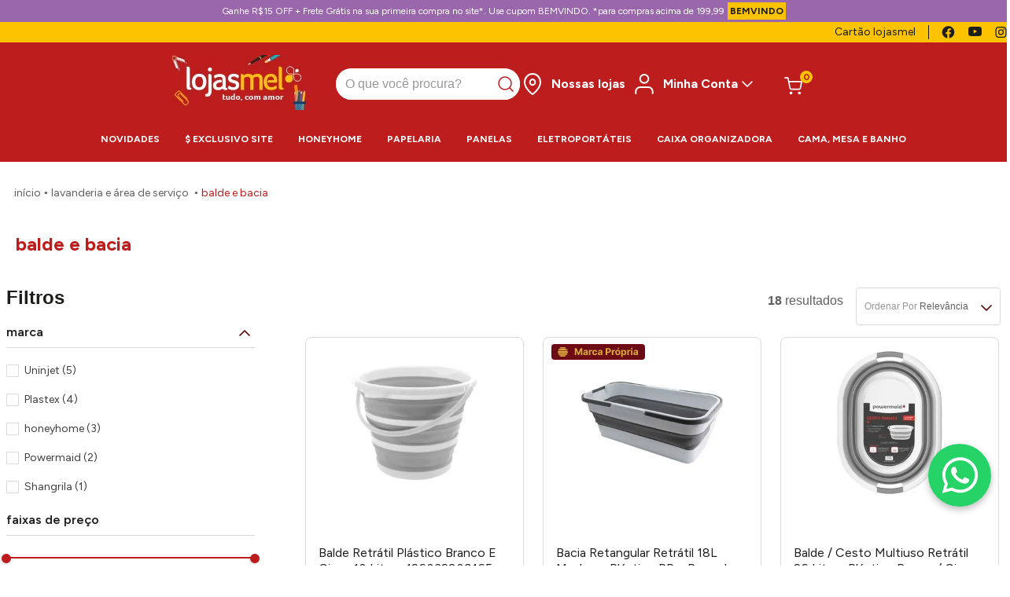

--- FILE ---
content_type: text/html; charset=utf-8
request_url: https://www.google.com/recaptcha/enterprise/anchor?ar=1&k=6LdV7CIpAAAAAPUrHXWlFArQ5hSiNQJk6Ja-vcYM&co=aHR0cHM6Ly93d3cubG9qYXNtZWwuY29tOjQ0Mw..&hl=pt-BR&v=N67nZn4AqZkNcbeMu4prBgzg&size=invisible&anchor-ms=20000&execute-ms=30000&cb=qgw5gqrb4hsh
body_size: 49966
content:
<!DOCTYPE HTML><html dir="ltr" lang="pt-BR"><head><meta http-equiv="Content-Type" content="text/html; charset=UTF-8">
<meta http-equiv="X-UA-Compatible" content="IE=edge">
<title>reCAPTCHA</title>
<style type="text/css">
/* cyrillic-ext */
@font-face {
  font-family: 'Roboto';
  font-style: normal;
  font-weight: 400;
  font-stretch: 100%;
  src: url(//fonts.gstatic.com/s/roboto/v48/KFO7CnqEu92Fr1ME7kSn66aGLdTylUAMa3GUBHMdazTgWw.woff2) format('woff2');
  unicode-range: U+0460-052F, U+1C80-1C8A, U+20B4, U+2DE0-2DFF, U+A640-A69F, U+FE2E-FE2F;
}
/* cyrillic */
@font-face {
  font-family: 'Roboto';
  font-style: normal;
  font-weight: 400;
  font-stretch: 100%;
  src: url(//fonts.gstatic.com/s/roboto/v48/KFO7CnqEu92Fr1ME7kSn66aGLdTylUAMa3iUBHMdazTgWw.woff2) format('woff2');
  unicode-range: U+0301, U+0400-045F, U+0490-0491, U+04B0-04B1, U+2116;
}
/* greek-ext */
@font-face {
  font-family: 'Roboto';
  font-style: normal;
  font-weight: 400;
  font-stretch: 100%;
  src: url(//fonts.gstatic.com/s/roboto/v48/KFO7CnqEu92Fr1ME7kSn66aGLdTylUAMa3CUBHMdazTgWw.woff2) format('woff2');
  unicode-range: U+1F00-1FFF;
}
/* greek */
@font-face {
  font-family: 'Roboto';
  font-style: normal;
  font-weight: 400;
  font-stretch: 100%;
  src: url(//fonts.gstatic.com/s/roboto/v48/KFO7CnqEu92Fr1ME7kSn66aGLdTylUAMa3-UBHMdazTgWw.woff2) format('woff2');
  unicode-range: U+0370-0377, U+037A-037F, U+0384-038A, U+038C, U+038E-03A1, U+03A3-03FF;
}
/* math */
@font-face {
  font-family: 'Roboto';
  font-style: normal;
  font-weight: 400;
  font-stretch: 100%;
  src: url(//fonts.gstatic.com/s/roboto/v48/KFO7CnqEu92Fr1ME7kSn66aGLdTylUAMawCUBHMdazTgWw.woff2) format('woff2');
  unicode-range: U+0302-0303, U+0305, U+0307-0308, U+0310, U+0312, U+0315, U+031A, U+0326-0327, U+032C, U+032F-0330, U+0332-0333, U+0338, U+033A, U+0346, U+034D, U+0391-03A1, U+03A3-03A9, U+03B1-03C9, U+03D1, U+03D5-03D6, U+03F0-03F1, U+03F4-03F5, U+2016-2017, U+2034-2038, U+203C, U+2040, U+2043, U+2047, U+2050, U+2057, U+205F, U+2070-2071, U+2074-208E, U+2090-209C, U+20D0-20DC, U+20E1, U+20E5-20EF, U+2100-2112, U+2114-2115, U+2117-2121, U+2123-214F, U+2190, U+2192, U+2194-21AE, U+21B0-21E5, U+21F1-21F2, U+21F4-2211, U+2213-2214, U+2216-22FF, U+2308-230B, U+2310, U+2319, U+231C-2321, U+2336-237A, U+237C, U+2395, U+239B-23B7, U+23D0, U+23DC-23E1, U+2474-2475, U+25AF, U+25B3, U+25B7, U+25BD, U+25C1, U+25CA, U+25CC, U+25FB, U+266D-266F, U+27C0-27FF, U+2900-2AFF, U+2B0E-2B11, U+2B30-2B4C, U+2BFE, U+3030, U+FF5B, U+FF5D, U+1D400-1D7FF, U+1EE00-1EEFF;
}
/* symbols */
@font-face {
  font-family: 'Roboto';
  font-style: normal;
  font-weight: 400;
  font-stretch: 100%;
  src: url(//fonts.gstatic.com/s/roboto/v48/KFO7CnqEu92Fr1ME7kSn66aGLdTylUAMaxKUBHMdazTgWw.woff2) format('woff2');
  unicode-range: U+0001-000C, U+000E-001F, U+007F-009F, U+20DD-20E0, U+20E2-20E4, U+2150-218F, U+2190, U+2192, U+2194-2199, U+21AF, U+21E6-21F0, U+21F3, U+2218-2219, U+2299, U+22C4-22C6, U+2300-243F, U+2440-244A, U+2460-24FF, U+25A0-27BF, U+2800-28FF, U+2921-2922, U+2981, U+29BF, U+29EB, U+2B00-2BFF, U+4DC0-4DFF, U+FFF9-FFFB, U+10140-1018E, U+10190-1019C, U+101A0, U+101D0-101FD, U+102E0-102FB, U+10E60-10E7E, U+1D2C0-1D2D3, U+1D2E0-1D37F, U+1F000-1F0FF, U+1F100-1F1AD, U+1F1E6-1F1FF, U+1F30D-1F30F, U+1F315, U+1F31C, U+1F31E, U+1F320-1F32C, U+1F336, U+1F378, U+1F37D, U+1F382, U+1F393-1F39F, U+1F3A7-1F3A8, U+1F3AC-1F3AF, U+1F3C2, U+1F3C4-1F3C6, U+1F3CA-1F3CE, U+1F3D4-1F3E0, U+1F3ED, U+1F3F1-1F3F3, U+1F3F5-1F3F7, U+1F408, U+1F415, U+1F41F, U+1F426, U+1F43F, U+1F441-1F442, U+1F444, U+1F446-1F449, U+1F44C-1F44E, U+1F453, U+1F46A, U+1F47D, U+1F4A3, U+1F4B0, U+1F4B3, U+1F4B9, U+1F4BB, U+1F4BF, U+1F4C8-1F4CB, U+1F4D6, U+1F4DA, U+1F4DF, U+1F4E3-1F4E6, U+1F4EA-1F4ED, U+1F4F7, U+1F4F9-1F4FB, U+1F4FD-1F4FE, U+1F503, U+1F507-1F50B, U+1F50D, U+1F512-1F513, U+1F53E-1F54A, U+1F54F-1F5FA, U+1F610, U+1F650-1F67F, U+1F687, U+1F68D, U+1F691, U+1F694, U+1F698, U+1F6AD, U+1F6B2, U+1F6B9-1F6BA, U+1F6BC, U+1F6C6-1F6CF, U+1F6D3-1F6D7, U+1F6E0-1F6EA, U+1F6F0-1F6F3, U+1F6F7-1F6FC, U+1F700-1F7FF, U+1F800-1F80B, U+1F810-1F847, U+1F850-1F859, U+1F860-1F887, U+1F890-1F8AD, U+1F8B0-1F8BB, U+1F8C0-1F8C1, U+1F900-1F90B, U+1F93B, U+1F946, U+1F984, U+1F996, U+1F9E9, U+1FA00-1FA6F, U+1FA70-1FA7C, U+1FA80-1FA89, U+1FA8F-1FAC6, U+1FACE-1FADC, U+1FADF-1FAE9, U+1FAF0-1FAF8, U+1FB00-1FBFF;
}
/* vietnamese */
@font-face {
  font-family: 'Roboto';
  font-style: normal;
  font-weight: 400;
  font-stretch: 100%;
  src: url(//fonts.gstatic.com/s/roboto/v48/KFO7CnqEu92Fr1ME7kSn66aGLdTylUAMa3OUBHMdazTgWw.woff2) format('woff2');
  unicode-range: U+0102-0103, U+0110-0111, U+0128-0129, U+0168-0169, U+01A0-01A1, U+01AF-01B0, U+0300-0301, U+0303-0304, U+0308-0309, U+0323, U+0329, U+1EA0-1EF9, U+20AB;
}
/* latin-ext */
@font-face {
  font-family: 'Roboto';
  font-style: normal;
  font-weight: 400;
  font-stretch: 100%;
  src: url(//fonts.gstatic.com/s/roboto/v48/KFO7CnqEu92Fr1ME7kSn66aGLdTylUAMa3KUBHMdazTgWw.woff2) format('woff2');
  unicode-range: U+0100-02BA, U+02BD-02C5, U+02C7-02CC, U+02CE-02D7, U+02DD-02FF, U+0304, U+0308, U+0329, U+1D00-1DBF, U+1E00-1E9F, U+1EF2-1EFF, U+2020, U+20A0-20AB, U+20AD-20C0, U+2113, U+2C60-2C7F, U+A720-A7FF;
}
/* latin */
@font-face {
  font-family: 'Roboto';
  font-style: normal;
  font-weight: 400;
  font-stretch: 100%;
  src: url(//fonts.gstatic.com/s/roboto/v48/KFO7CnqEu92Fr1ME7kSn66aGLdTylUAMa3yUBHMdazQ.woff2) format('woff2');
  unicode-range: U+0000-00FF, U+0131, U+0152-0153, U+02BB-02BC, U+02C6, U+02DA, U+02DC, U+0304, U+0308, U+0329, U+2000-206F, U+20AC, U+2122, U+2191, U+2193, U+2212, U+2215, U+FEFF, U+FFFD;
}
/* cyrillic-ext */
@font-face {
  font-family: 'Roboto';
  font-style: normal;
  font-weight: 500;
  font-stretch: 100%;
  src: url(//fonts.gstatic.com/s/roboto/v48/KFO7CnqEu92Fr1ME7kSn66aGLdTylUAMa3GUBHMdazTgWw.woff2) format('woff2');
  unicode-range: U+0460-052F, U+1C80-1C8A, U+20B4, U+2DE0-2DFF, U+A640-A69F, U+FE2E-FE2F;
}
/* cyrillic */
@font-face {
  font-family: 'Roboto';
  font-style: normal;
  font-weight: 500;
  font-stretch: 100%;
  src: url(//fonts.gstatic.com/s/roboto/v48/KFO7CnqEu92Fr1ME7kSn66aGLdTylUAMa3iUBHMdazTgWw.woff2) format('woff2');
  unicode-range: U+0301, U+0400-045F, U+0490-0491, U+04B0-04B1, U+2116;
}
/* greek-ext */
@font-face {
  font-family: 'Roboto';
  font-style: normal;
  font-weight: 500;
  font-stretch: 100%;
  src: url(//fonts.gstatic.com/s/roboto/v48/KFO7CnqEu92Fr1ME7kSn66aGLdTylUAMa3CUBHMdazTgWw.woff2) format('woff2');
  unicode-range: U+1F00-1FFF;
}
/* greek */
@font-face {
  font-family: 'Roboto';
  font-style: normal;
  font-weight: 500;
  font-stretch: 100%;
  src: url(//fonts.gstatic.com/s/roboto/v48/KFO7CnqEu92Fr1ME7kSn66aGLdTylUAMa3-UBHMdazTgWw.woff2) format('woff2');
  unicode-range: U+0370-0377, U+037A-037F, U+0384-038A, U+038C, U+038E-03A1, U+03A3-03FF;
}
/* math */
@font-face {
  font-family: 'Roboto';
  font-style: normal;
  font-weight: 500;
  font-stretch: 100%;
  src: url(//fonts.gstatic.com/s/roboto/v48/KFO7CnqEu92Fr1ME7kSn66aGLdTylUAMawCUBHMdazTgWw.woff2) format('woff2');
  unicode-range: U+0302-0303, U+0305, U+0307-0308, U+0310, U+0312, U+0315, U+031A, U+0326-0327, U+032C, U+032F-0330, U+0332-0333, U+0338, U+033A, U+0346, U+034D, U+0391-03A1, U+03A3-03A9, U+03B1-03C9, U+03D1, U+03D5-03D6, U+03F0-03F1, U+03F4-03F5, U+2016-2017, U+2034-2038, U+203C, U+2040, U+2043, U+2047, U+2050, U+2057, U+205F, U+2070-2071, U+2074-208E, U+2090-209C, U+20D0-20DC, U+20E1, U+20E5-20EF, U+2100-2112, U+2114-2115, U+2117-2121, U+2123-214F, U+2190, U+2192, U+2194-21AE, U+21B0-21E5, U+21F1-21F2, U+21F4-2211, U+2213-2214, U+2216-22FF, U+2308-230B, U+2310, U+2319, U+231C-2321, U+2336-237A, U+237C, U+2395, U+239B-23B7, U+23D0, U+23DC-23E1, U+2474-2475, U+25AF, U+25B3, U+25B7, U+25BD, U+25C1, U+25CA, U+25CC, U+25FB, U+266D-266F, U+27C0-27FF, U+2900-2AFF, U+2B0E-2B11, U+2B30-2B4C, U+2BFE, U+3030, U+FF5B, U+FF5D, U+1D400-1D7FF, U+1EE00-1EEFF;
}
/* symbols */
@font-face {
  font-family: 'Roboto';
  font-style: normal;
  font-weight: 500;
  font-stretch: 100%;
  src: url(//fonts.gstatic.com/s/roboto/v48/KFO7CnqEu92Fr1ME7kSn66aGLdTylUAMaxKUBHMdazTgWw.woff2) format('woff2');
  unicode-range: U+0001-000C, U+000E-001F, U+007F-009F, U+20DD-20E0, U+20E2-20E4, U+2150-218F, U+2190, U+2192, U+2194-2199, U+21AF, U+21E6-21F0, U+21F3, U+2218-2219, U+2299, U+22C4-22C6, U+2300-243F, U+2440-244A, U+2460-24FF, U+25A0-27BF, U+2800-28FF, U+2921-2922, U+2981, U+29BF, U+29EB, U+2B00-2BFF, U+4DC0-4DFF, U+FFF9-FFFB, U+10140-1018E, U+10190-1019C, U+101A0, U+101D0-101FD, U+102E0-102FB, U+10E60-10E7E, U+1D2C0-1D2D3, U+1D2E0-1D37F, U+1F000-1F0FF, U+1F100-1F1AD, U+1F1E6-1F1FF, U+1F30D-1F30F, U+1F315, U+1F31C, U+1F31E, U+1F320-1F32C, U+1F336, U+1F378, U+1F37D, U+1F382, U+1F393-1F39F, U+1F3A7-1F3A8, U+1F3AC-1F3AF, U+1F3C2, U+1F3C4-1F3C6, U+1F3CA-1F3CE, U+1F3D4-1F3E0, U+1F3ED, U+1F3F1-1F3F3, U+1F3F5-1F3F7, U+1F408, U+1F415, U+1F41F, U+1F426, U+1F43F, U+1F441-1F442, U+1F444, U+1F446-1F449, U+1F44C-1F44E, U+1F453, U+1F46A, U+1F47D, U+1F4A3, U+1F4B0, U+1F4B3, U+1F4B9, U+1F4BB, U+1F4BF, U+1F4C8-1F4CB, U+1F4D6, U+1F4DA, U+1F4DF, U+1F4E3-1F4E6, U+1F4EA-1F4ED, U+1F4F7, U+1F4F9-1F4FB, U+1F4FD-1F4FE, U+1F503, U+1F507-1F50B, U+1F50D, U+1F512-1F513, U+1F53E-1F54A, U+1F54F-1F5FA, U+1F610, U+1F650-1F67F, U+1F687, U+1F68D, U+1F691, U+1F694, U+1F698, U+1F6AD, U+1F6B2, U+1F6B9-1F6BA, U+1F6BC, U+1F6C6-1F6CF, U+1F6D3-1F6D7, U+1F6E0-1F6EA, U+1F6F0-1F6F3, U+1F6F7-1F6FC, U+1F700-1F7FF, U+1F800-1F80B, U+1F810-1F847, U+1F850-1F859, U+1F860-1F887, U+1F890-1F8AD, U+1F8B0-1F8BB, U+1F8C0-1F8C1, U+1F900-1F90B, U+1F93B, U+1F946, U+1F984, U+1F996, U+1F9E9, U+1FA00-1FA6F, U+1FA70-1FA7C, U+1FA80-1FA89, U+1FA8F-1FAC6, U+1FACE-1FADC, U+1FADF-1FAE9, U+1FAF0-1FAF8, U+1FB00-1FBFF;
}
/* vietnamese */
@font-face {
  font-family: 'Roboto';
  font-style: normal;
  font-weight: 500;
  font-stretch: 100%;
  src: url(//fonts.gstatic.com/s/roboto/v48/KFO7CnqEu92Fr1ME7kSn66aGLdTylUAMa3OUBHMdazTgWw.woff2) format('woff2');
  unicode-range: U+0102-0103, U+0110-0111, U+0128-0129, U+0168-0169, U+01A0-01A1, U+01AF-01B0, U+0300-0301, U+0303-0304, U+0308-0309, U+0323, U+0329, U+1EA0-1EF9, U+20AB;
}
/* latin-ext */
@font-face {
  font-family: 'Roboto';
  font-style: normal;
  font-weight: 500;
  font-stretch: 100%;
  src: url(//fonts.gstatic.com/s/roboto/v48/KFO7CnqEu92Fr1ME7kSn66aGLdTylUAMa3KUBHMdazTgWw.woff2) format('woff2');
  unicode-range: U+0100-02BA, U+02BD-02C5, U+02C7-02CC, U+02CE-02D7, U+02DD-02FF, U+0304, U+0308, U+0329, U+1D00-1DBF, U+1E00-1E9F, U+1EF2-1EFF, U+2020, U+20A0-20AB, U+20AD-20C0, U+2113, U+2C60-2C7F, U+A720-A7FF;
}
/* latin */
@font-face {
  font-family: 'Roboto';
  font-style: normal;
  font-weight: 500;
  font-stretch: 100%;
  src: url(//fonts.gstatic.com/s/roboto/v48/KFO7CnqEu92Fr1ME7kSn66aGLdTylUAMa3yUBHMdazQ.woff2) format('woff2');
  unicode-range: U+0000-00FF, U+0131, U+0152-0153, U+02BB-02BC, U+02C6, U+02DA, U+02DC, U+0304, U+0308, U+0329, U+2000-206F, U+20AC, U+2122, U+2191, U+2193, U+2212, U+2215, U+FEFF, U+FFFD;
}
/* cyrillic-ext */
@font-face {
  font-family: 'Roboto';
  font-style: normal;
  font-weight: 900;
  font-stretch: 100%;
  src: url(//fonts.gstatic.com/s/roboto/v48/KFO7CnqEu92Fr1ME7kSn66aGLdTylUAMa3GUBHMdazTgWw.woff2) format('woff2');
  unicode-range: U+0460-052F, U+1C80-1C8A, U+20B4, U+2DE0-2DFF, U+A640-A69F, U+FE2E-FE2F;
}
/* cyrillic */
@font-face {
  font-family: 'Roboto';
  font-style: normal;
  font-weight: 900;
  font-stretch: 100%;
  src: url(//fonts.gstatic.com/s/roboto/v48/KFO7CnqEu92Fr1ME7kSn66aGLdTylUAMa3iUBHMdazTgWw.woff2) format('woff2');
  unicode-range: U+0301, U+0400-045F, U+0490-0491, U+04B0-04B1, U+2116;
}
/* greek-ext */
@font-face {
  font-family: 'Roboto';
  font-style: normal;
  font-weight: 900;
  font-stretch: 100%;
  src: url(//fonts.gstatic.com/s/roboto/v48/KFO7CnqEu92Fr1ME7kSn66aGLdTylUAMa3CUBHMdazTgWw.woff2) format('woff2');
  unicode-range: U+1F00-1FFF;
}
/* greek */
@font-face {
  font-family: 'Roboto';
  font-style: normal;
  font-weight: 900;
  font-stretch: 100%;
  src: url(//fonts.gstatic.com/s/roboto/v48/KFO7CnqEu92Fr1ME7kSn66aGLdTylUAMa3-UBHMdazTgWw.woff2) format('woff2');
  unicode-range: U+0370-0377, U+037A-037F, U+0384-038A, U+038C, U+038E-03A1, U+03A3-03FF;
}
/* math */
@font-face {
  font-family: 'Roboto';
  font-style: normal;
  font-weight: 900;
  font-stretch: 100%;
  src: url(//fonts.gstatic.com/s/roboto/v48/KFO7CnqEu92Fr1ME7kSn66aGLdTylUAMawCUBHMdazTgWw.woff2) format('woff2');
  unicode-range: U+0302-0303, U+0305, U+0307-0308, U+0310, U+0312, U+0315, U+031A, U+0326-0327, U+032C, U+032F-0330, U+0332-0333, U+0338, U+033A, U+0346, U+034D, U+0391-03A1, U+03A3-03A9, U+03B1-03C9, U+03D1, U+03D5-03D6, U+03F0-03F1, U+03F4-03F5, U+2016-2017, U+2034-2038, U+203C, U+2040, U+2043, U+2047, U+2050, U+2057, U+205F, U+2070-2071, U+2074-208E, U+2090-209C, U+20D0-20DC, U+20E1, U+20E5-20EF, U+2100-2112, U+2114-2115, U+2117-2121, U+2123-214F, U+2190, U+2192, U+2194-21AE, U+21B0-21E5, U+21F1-21F2, U+21F4-2211, U+2213-2214, U+2216-22FF, U+2308-230B, U+2310, U+2319, U+231C-2321, U+2336-237A, U+237C, U+2395, U+239B-23B7, U+23D0, U+23DC-23E1, U+2474-2475, U+25AF, U+25B3, U+25B7, U+25BD, U+25C1, U+25CA, U+25CC, U+25FB, U+266D-266F, U+27C0-27FF, U+2900-2AFF, U+2B0E-2B11, U+2B30-2B4C, U+2BFE, U+3030, U+FF5B, U+FF5D, U+1D400-1D7FF, U+1EE00-1EEFF;
}
/* symbols */
@font-face {
  font-family: 'Roboto';
  font-style: normal;
  font-weight: 900;
  font-stretch: 100%;
  src: url(//fonts.gstatic.com/s/roboto/v48/KFO7CnqEu92Fr1ME7kSn66aGLdTylUAMaxKUBHMdazTgWw.woff2) format('woff2');
  unicode-range: U+0001-000C, U+000E-001F, U+007F-009F, U+20DD-20E0, U+20E2-20E4, U+2150-218F, U+2190, U+2192, U+2194-2199, U+21AF, U+21E6-21F0, U+21F3, U+2218-2219, U+2299, U+22C4-22C6, U+2300-243F, U+2440-244A, U+2460-24FF, U+25A0-27BF, U+2800-28FF, U+2921-2922, U+2981, U+29BF, U+29EB, U+2B00-2BFF, U+4DC0-4DFF, U+FFF9-FFFB, U+10140-1018E, U+10190-1019C, U+101A0, U+101D0-101FD, U+102E0-102FB, U+10E60-10E7E, U+1D2C0-1D2D3, U+1D2E0-1D37F, U+1F000-1F0FF, U+1F100-1F1AD, U+1F1E6-1F1FF, U+1F30D-1F30F, U+1F315, U+1F31C, U+1F31E, U+1F320-1F32C, U+1F336, U+1F378, U+1F37D, U+1F382, U+1F393-1F39F, U+1F3A7-1F3A8, U+1F3AC-1F3AF, U+1F3C2, U+1F3C4-1F3C6, U+1F3CA-1F3CE, U+1F3D4-1F3E0, U+1F3ED, U+1F3F1-1F3F3, U+1F3F5-1F3F7, U+1F408, U+1F415, U+1F41F, U+1F426, U+1F43F, U+1F441-1F442, U+1F444, U+1F446-1F449, U+1F44C-1F44E, U+1F453, U+1F46A, U+1F47D, U+1F4A3, U+1F4B0, U+1F4B3, U+1F4B9, U+1F4BB, U+1F4BF, U+1F4C8-1F4CB, U+1F4D6, U+1F4DA, U+1F4DF, U+1F4E3-1F4E6, U+1F4EA-1F4ED, U+1F4F7, U+1F4F9-1F4FB, U+1F4FD-1F4FE, U+1F503, U+1F507-1F50B, U+1F50D, U+1F512-1F513, U+1F53E-1F54A, U+1F54F-1F5FA, U+1F610, U+1F650-1F67F, U+1F687, U+1F68D, U+1F691, U+1F694, U+1F698, U+1F6AD, U+1F6B2, U+1F6B9-1F6BA, U+1F6BC, U+1F6C6-1F6CF, U+1F6D3-1F6D7, U+1F6E0-1F6EA, U+1F6F0-1F6F3, U+1F6F7-1F6FC, U+1F700-1F7FF, U+1F800-1F80B, U+1F810-1F847, U+1F850-1F859, U+1F860-1F887, U+1F890-1F8AD, U+1F8B0-1F8BB, U+1F8C0-1F8C1, U+1F900-1F90B, U+1F93B, U+1F946, U+1F984, U+1F996, U+1F9E9, U+1FA00-1FA6F, U+1FA70-1FA7C, U+1FA80-1FA89, U+1FA8F-1FAC6, U+1FACE-1FADC, U+1FADF-1FAE9, U+1FAF0-1FAF8, U+1FB00-1FBFF;
}
/* vietnamese */
@font-face {
  font-family: 'Roboto';
  font-style: normal;
  font-weight: 900;
  font-stretch: 100%;
  src: url(//fonts.gstatic.com/s/roboto/v48/KFO7CnqEu92Fr1ME7kSn66aGLdTylUAMa3OUBHMdazTgWw.woff2) format('woff2');
  unicode-range: U+0102-0103, U+0110-0111, U+0128-0129, U+0168-0169, U+01A0-01A1, U+01AF-01B0, U+0300-0301, U+0303-0304, U+0308-0309, U+0323, U+0329, U+1EA0-1EF9, U+20AB;
}
/* latin-ext */
@font-face {
  font-family: 'Roboto';
  font-style: normal;
  font-weight: 900;
  font-stretch: 100%;
  src: url(//fonts.gstatic.com/s/roboto/v48/KFO7CnqEu92Fr1ME7kSn66aGLdTylUAMa3KUBHMdazTgWw.woff2) format('woff2');
  unicode-range: U+0100-02BA, U+02BD-02C5, U+02C7-02CC, U+02CE-02D7, U+02DD-02FF, U+0304, U+0308, U+0329, U+1D00-1DBF, U+1E00-1E9F, U+1EF2-1EFF, U+2020, U+20A0-20AB, U+20AD-20C0, U+2113, U+2C60-2C7F, U+A720-A7FF;
}
/* latin */
@font-face {
  font-family: 'Roboto';
  font-style: normal;
  font-weight: 900;
  font-stretch: 100%;
  src: url(//fonts.gstatic.com/s/roboto/v48/KFO7CnqEu92Fr1ME7kSn66aGLdTylUAMa3yUBHMdazQ.woff2) format('woff2');
  unicode-range: U+0000-00FF, U+0131, U+0152-0153, U+02BB-02BC, U+02C6, U+02DA, U+02DC, U+0304, U+0308, U+0329, U+2000-206F, U+20AC, U+2122, U+2191, U+2193, U+2212, U+2215, U+FEFF, U+FFFD;
}

</style>
<link rel="stylesheet" type="text/css" href="https://www.gstatic.com/recaptcha/releases/N67nZn4AqZkNcbeMu4prBgzg/styles__ltr.css">
<script nonce="ct57fAu692NBCEiDWiPn6w" type="text/javascript">window['__recaptcha_api'] = 'https://www.google.com/recaptcha/enterprise/';</script>
<script type="text/javascript" src="https://www.gstatic.com/recaptcha/releases/N67nZn4AqZkNcbeMu4prBgzg/recaptcha__pt_br.js" nonce="ct57fAu692NBCEiDWiPn6w">
      
    </script></head>
<body><div id="rc-anchor-alert" class="rc-anchor-alert"></div>
<input type="hidden" id="recaptcha-token" value="[base64]">
<script type="text/javascript" nonce="ct57fAu692NBCEiDWiPn6w">
      recaptcha.anchor.Main.init("[\x22ainput\x22,[\x22bgdata\x22,\x22\x22,\[base64]/[base64]/MjU1Ong/[base64]/[base64]/[base64]/[base64]/[base64]/[base64]/[base64]/[base64]/[base64]/[base64]/[base64]/[base64]/[base64]/[base64]/[base64]\\u003d\x22,\[base64]\x22,\x22KcOWe8KgYMKCdsOjDBxLW8OLw7TDtMOowqPCj8KHbVZybMKAeFdPwrDDgsKVwrPCjMKALcOPGDpWVAYac3tSacOAUMKZworCpsKWwqgtw4TCqMOtw7xRfcOeSsOJbsOdw6wOw5/ChMOHwobDsMOswpkpJUPCnlbChcORdWnCp8K1w7fDpybDr2zCjcK6wo1aJ8OvXMOMw7PCnybDnwZ5wo/DosK7UcO9w5LDvsOBw7RcGsOtw5rDtcO2N8Kmwrx6dMKAUzvDk8Kqw6nCmycSw7fDrsKTaHvDm2XDs8Knw690w4oBMMKRw55JesOtdy7CvMK/FCrCoHbDizlZcMOKY1nDk1zCjQ/[base64]/[base64]/DsMOXRcKFflFFaE0nw4tfU8KNwprDpmVTHMKzwoAjw78iDXzCrU1fe10rADvCk2tXagXDmzDDk2Vow5/DnWVFw4jCv8KnQ2VFwrHCmMKow5Fww7l9w7RTesOnwqzCjCzDmlfCqnoaw4HDuVvDpMKcwrQVwqEbasKTwrLCucOtwqBHwpwvw4nDmDjCsjhOah/Cq8OFw6fCjsKVD8OOw4rDvXjDgMOpZMKFCFo/w6fCgMO6HQwIQ8KSYAcuwq9/wqoiwqI7f8OWNmDCicKNw7IoeMKjOxUgw4QqwrXCijFqJMOdI0TCi8KzamTCo8OlOiJ5woNnw5kYWMKZw5HCmMOyOMO/Snczw4TDq8Opw4UTGsKhwrgaw7XDsAtoWsO4WwrDs8OvYxDDlzfCnW7Cl8KBwo/CucKfJRbCtcOYJiQwwpMHIx5YwqBcfT/[base64]/CuXLClMKYZgHCgsOURcO+w6HCtMOvwrUlwpxaYVXCo8OhOX8XwpLCmRLClV7Dh3ANOAdqwp/Dl3wXK2fDtEjDt8OEcm5/w6hhIAU0bsKeVsOZP3/Cm3rDlcOqw4oKwoUeVX52w6oSw4PCoA/ClUsSO8OoY3wjwr1AYsKbHsK/w6nCnhlnwp9vwp7CqWbCnFDDqMOKc3PDiCnCoVtmw4gJBgvDosKRwr8sN8KPw5/DmWzCun7CrRl8VcKIL8O6N8O4WH01HiZrwqElw4/DmgAeRsOiwq3DpcKww4YfVcOIFMK/w68Nw5oYJcKvwpnDqzXDiTvDusOaSwTCu8KMTsOgwrzCmzE/[base64]/Dj3TCpGPCrcOJw5oFfsOSCn9QwqUFBcOVMCIbw6DCqcKEw6XCuMKwwoYUZcOBwpzDjRrDoMOrWMO3NR/[base64]/w7NhSsO2w6TCnsKpVSLDslUFwqTCrFQzwpJtcwTDqxjCh8ORw6nDmUjCqAjDpzVbT8K6wpvCtMKcwq3CjjoVw7/DucOSLCDClsO2w7PCs8OaTQ8Iwo3CjVEVP0wow73DgMOPwqvCvUtLMXLClQjDkMKOJMKbEVJUw4HDjsOmKMK+wpdhw7RZw5XCrWjCsiU3Zx/[base64]/[base64]/Dj8KTU8OTwrbCicKmwrEUcjDDlBN6wqNEwpcawqpuw7t9AcKRHxfCkcOTw4nCrsKGbGZVwpdQX3F6w6TDunHCvjwtEcO3UADDr3XDgsOJwqPDtzlQw5XCrcKOwqwiS8KMwrDCnjfDgk/DogU/wrPDgHbDnG5VXcOUF8OxwrvDmyXDphbDq8KHwr0LwoBVGMOSw4UZw6sPT8K4woRXIsOWWgNjMMOeL8K7VRxnw7YKwqTCgcOAwr55wprDvC7DgyxnQzfCpxvDsMK2wrZ8wqjDtBLCuDQwwrPCqsKfw4jCnVEJwpDDjiHCk8KVbsKDw5vDrsK/wqnDpUwUwoAEwpXCrMOYRsKOworCpWMXGzYueMKnw7gRHSkGw5toU8KGwrLCtcObMlbDo8OFAsOJeMKWJRYdwqzCicOtf0nCsMOQKgbCr8KUWcK4wrIFdz3CicKHwonDjMOQQsK6w7IYw5NZGwgJZgBKw7/CvsKUQlJhBsO0w5TDh8O3wq59wrfDr19oJsKLw51jKRTCmcKbw4DDry/DkyzDhcK4w5lQYh15wpQfw67DkcKIw7JawpHDryM1wo3Co8OhCVtrwrluw64lw5gnwrkxBsOEw79JWWYWC2jCjhUpPXl7wrXCjB8lO2bCkUvDvsK9CsK1E3jCvTloOMKBw67CjTUvw53CrAPCiMOVQsK7N14jYMKJwrMlwqYVd8OTbMOoJS7DgMKYVlgfwp/Clz0MM8OHw4XCjsOtw5fCqsKEw49Rwpoww65Sw7tEw4fCrkZAw6hxLiTDqsOHXMOawrxpw7HDlhRWw7Ucw6fDn3zDnRzCn8OHwrd+JMODGsK9GhTCgMKLT8Kuw5NAw6rCkRtAwpgJMmfDuh5QwpkQejITXmPCkcOgwqfDqcOxVQB1wp7CoG4VasOzQxhww4YtwpDCsx/[base64]/[base64]/CucOVwrrDvMOkf2TDglvDi8OICG9Mw5LDnUd2wrUwasKmM8OiYjJ5wqdpcsKGSEQZwq84wqHDksKvBsOEQADCmSDCiFTDoUjChcOIwq/[base64]/UsOVw6NPwq8EVg7DvX7DscOgPzXDkMORw67CsD3DoS11ZCsuRkzCo1HCl8OyYjlrw67DkcO8A1R+KsO4cUoow4oww7IqPcKWw4PDhUl2wpAsLgDDp2LDncKAw58LfcORacOuwoweOi/DsMKQw5/Do8Kfw73CiMKHfDzCk8KGGsKrw5BAdkJzHgTCk8Kfw6nDhsKYw4HDhDR3X3JZQxPCq8KUT8ObT8Klw7/Dt8O5wo1NMsOyV8KYwo7DqsOWwo/CkwovJsKEPk8bI8Ouw6oIOMK4ccKdwpvCkcKaSTFRGm/DhsOBIMKCMGdjTzzDsMOtFH15JmQywqVBwpBbBcOdw5lNwrrDoXp+cmDDqcK8w4t4w6YcJBZAw6/CtsKdDMK1aTPCp8O9w7TCpsKowqHDpMKRwqfDpw7DhsKOwr0Bwo3ClcO5K3DCqQN1WMKgwpjDncOmwooew6ZYUsOdw5BKG8O0ZsOLwpvCpBcJwoXCgcO+BMKEwplFOlgYwrpRw67Cp8O5wqPDph3DsMOnMxHDisKww5LDumo6wpVIwqtGCcKlw41Tw6fCkgA/[base64]/UCPCucKsERnCmsOuwpNmAzhXQHjDg2TCicKXw6PDg8OXFcKuw5NVw67DisK2fsOgfMOKWR80w7tIDMKdwrBzw7bCuVTCusK1CMK4wqDDmUTDimfChsKrYmNVwpA3XwLCjHTDtx/CvcK2ICZPwqLDownCkcO5w7vDkcKLMnwWcsOJwonCmA/DocKWcnxYw7ghwqbDmkfDkidvEsOvw6XCg8OJBWjDmsK3aTHDkMOtQxDCqMOedFTCn31oLcKyRMOdwqbCj8KCwqnCkVbDncOYw5p6c8OAwqJzwpfCmkfCsQfCh8K/ERLCsCjCocOfCEbDisOQw7bCjEVpPcKpe1LDjsK2T8KOWMOtwo5Dwod4wq3DjMK3wqbCsMK8wrwOwqzCn8OMwrfDjEnDtF5oBDx9ZygEw7xbKcOHwrtXwo7DslcWJl3Ci04qw7tHwpdhw7PDgDfChUIXw6LCtzs/wo7DhCzCi2tdwrF9w5cewqo9PnLCncO0VcK7wpPCicOew59ew7ByNQsSQGtMeFbDsD0wf8KSw5PCvzV8AgjDnnE4WsOzw4TDusKXU8KVw75yw74PwqHCqTk+w5Fuek9jbT0LE8O1FsKJwrViwozDg8KKwo1PIcKhw7lBJ8K0wrAPJQYkwo1/w7PCicOiNMOMwprDucOkw4bCv8OwdwUIRyPCkxkhK8O1wr7DoC/[base64]/DhcKpwoAGLcKxwpFlc2bDnsKNwobDshXCkDfDj8OqOX/CjsKBRVDDmsKRw7M3wp7ChiF4wr/CrF/DuDfDksOvw7LCjUIEw6DDucK0wrDDn1TCksO6w7zChsO5LMKIGy8+GsOjbEhYPH4Bw4JHw67DnTHCpC3DtMO7EB7DpyrCncO6OcO+wrfCsMOowrIVw7nDvgvCsnIwFTo9w5fCl0PCkcOfworCksKAXsKtw5sAJ19VwqooBRlsKD1xPcKuIh/DlcKfb0okwqQdw7PDocKAScO4RmjCkBNtw5cQClrCtXA7csOiwrTDk23DigQmeMOdLwB1wq7CkHokw7ppSsKcwqbDnMOxOMObwp/CvFrDvDNFw6txw4/DgsKuwps5OcOZw5TCksK5w5Roe8KYTMOKA2fCkgfCoMK+w5JhZsOUE8KTwrYvO8K/wo7Ckx01wrzCiyHDjFg6EB59wqgHXMKyw7HDjlzDtMK2wqjDl1VfHsOXHsK1TV/CphvCgAVpJmHDkA1hGsOlUDzDqMObw45aHgbDk33DqxHCo8OuPMKNIMKHw6jDnsOZwroFF0Jnwp/Ct8OGNsOXBTQHw6I2w4HDllsGw4TClcK3wpvCvMO8w40UD0JPN8OFf8KcwobCuMOPJRbDh8KCw6Ipd8OEwr9aw7Anw73DvsOKJcKyPD5zTMOwQSLCvcKkL1lXwqY0wrZKfcKScsKjaUlvw4MZwr/[base64]/wo7ClEnClsK+JcOXwpgUAy8rfMOaw6NjKhTCqcOpDMKEwp7DtWosVyvCryF0wqVHw7zDnT7ChDQpwpHDmcK7w64/wpzCvWQ3PMO2aWEiwoFlNcKOeCnCuMKzZgXDmU0jwotCaMK/KMOIw59sMsKuczvCllhRw6UPwqNfCXtcXMOkdMKCwoYSfMKYa8K4Q1sbw7fDsATDicOMwptkHTgYZBVEwrzDusONwpTCuMK1dD/Dj0UzKcKcw6EMcMO3w5nCpQsow7XCusKUOw1Vwq4+d8O2N8KjwrR/HG/DtUtsZcO6AiHCmcKNKcKZTHXDhm7DqMOCUiEqw6JywpnCi3DChjTDnBDDgcKIwobCisKTY8OGwqxxVMOAw5AFw6pYRcOPTDTCmQd8wrPDoMKvwrDDqjrCpQvCiT1LbcONTMO0VAbDocKewpJtw5wlAG/CrSHCpsKuwr3CoMKYw7rCs8K2wpjCul7DghQ7LQ/CniJ6w4jDk8OUFWcsTVZ1w4HClsO+w50uRcOeaMOAN0oRwqfDlsOUwo7CscKgQjfCm8Kgw5F1w6bCjRIzDcKpw7ltCTzDtMOpEMKgZlnCnkAUREVSaMOWZcKNwoItI8Orwr3CkiZaw4DCgMO7w7DDl8KBwr7ClsORbcKZVMOZw41aZMKBw4R6JsO6w5/CgMKrYMOGwoE7DsK0wpI+woXCisKUE8OtBlzDlTosecK5w7QTwqcqw65ew7pjw7/CgDMEeMKCLMO4wq0ewrnDjcOTPcKyahHDocKOw7HCrsKnwrs6HMKEw63DujcBG8OcwpEnUGxJcMOewpdHFAk0wrMNwrRWwqnDpMKEw7Byw5xVw5DCvxp/TMKVw4DCn8KXw7bDkRPDm8KNK1Urw7cBKcOCw416LnPCt2nCphIhwpbDuyrDnw7ClMKcYMOYwqR5woLDllHCsk3DlMKgKAzDqcOrGcKywp/Dm1d9AyzCucOxOAPCgUw7wrrDjsKMXD7DvMOHwo5DwqAlBcOmGcK1JijDm1jCuWYDw4dhP27DpsKMwozChMOHw4LDmcOCw4kJw7FDw4TCucOowr3DmsOLw4Ibw73Cn0jCmGArworDkcKHwqvCmsOBwr/Dv8OuK33Dg8OqcW8FdcKhM8K5XhPCgsKKwqpyw5HDp8KVwqLDmB0CU8OSLMOiwoHCscO9bgzCrjUDw4rCosK+w7fDh8KIw5AywoI/wrvDn8OVw5zDj8KeD8KWQzzDssK4AcKRSXzDmcK/[base64]/QcOfwr9swph9VMO7HzdDwonDlsKJMcOhw4BBfVjCpyXCjhLCmi4HVzPCgHTCgMOkXlscw4d/[base64]/Dp38gecKYw6DCucOKDsKiwrJ3BcOxDMKlRExbw7IqKcOew7jCrCbCisOOcjouSB4Tw63CgTZ8wq/[base64]/DssKnwo8nK13Dv8K8NsOdOcK1w4XCvMKZTB3CjFDCmMKlwoo+wqpQwohYJX94KV1vw4fDjxrDgi1cYgxTw5R0dyEJP8OZZE5xw4JyCzsIwrc0VMKcc8ObcTvDk0LDtcKow7zDumnCnsOFBTgQAU/CrcKxw5PDlsKGQMKUA8OOw6zDsxjDr8KaG1LCg8KiAcODwoHDnMOPWxnCmijCoGbDp8OcfcOZaMONQ8OHwogyJsOywqHCh8ORXCjClSUQwqnCjkgjwqdyw6jDicOCw4cQKcOUwr/DmmnDsGDDqsKpLEJNT8O2w5/Dl8K9FmpBw5/CjcKQw4dhMsO8w4nDhX16w4nDs1kZwozDkTgYwrJEM8K9wr4Kw55oWsODRX/[base64]/w73DhcKzwrLDgFlgA8OuGQt9w5LCu8OkwoPDi8Ouw5nDvsOSwrQFw7xqc8Kiw4LCjhUmWFICwpImbcKpw4PCh8KZw7MswrbCpcO/MsO+wqLCrcO2cVTDvMKWwrsQw5gMw7J5Wy0Owo9xYGhzN8OiSXPDiQcqOWRWwovDgcOpLsO8RsO9wr4jwoxcwrHCocKywoXDqsKIOSHCr3HDmRgRYQrChcK6wr1iZ24JwpfCpAREwqXCisOyKMO+wrFIwq8pwqINwrBXwrPCgRXCknnCkkzDpF/DrB0oPcKeVMKdQ1bDtTDDkBwRLsKVwrbClMK+w5c9UcOKI8OnwoDCsMKFCErDhcOHwrtowpBIw4PCgcOdbELDlMKLCMOww4rCkcKTwqo6wr89Bg7DjcKafgnDnzzCh3MYVWxJe8OJw4vCqn5HLnfDrsKlDMKKD8OMFBsRSEQoFQ7Cl3HCk8K0w5fCmsKgwot8wr/DswXCow3CkTrCq8OAw6XDjcO4wqMSwqojOCNoM2dRw6vDr3nDkRTDlSrCksKFEBpCZQlywpUjw7ZMWsK4woNlc1/CkMK1w4XCqsOBacOxM8Ksw5fCucKCw4PDkx3Cm8Oxw6rDtMK/WFgywqDDtcO7w7rDs3dEw5nDrMOAw77CnSITw5MfIsKwDDPCrMKlwoMUS8O+E2HDrGpfAWVzQMKsw7VZMyHDokTCuiBFEF05SxnDoMOAwprCuX3Coj0zTSdYwrg+OF8ywqPCscKkwothwq9Qw5rDlMK0wqsFw5kywrvDlBnCliLCn8KKwo/Diz/[base64]/wpLCg8OiaXjCtELDuCHDg8Oqwq1rwrPDtwoNw7xQwr5SPsKOwrzCsRHDn8KlOcKEEhJhHMK2NVDCmcKKOTxqNcK1csK9wolkwq7ClBpON8O1wo8MQwnDrcKvw7TDvcKmwphuw6vDm2APQcK7w71LfyDDksK9QsKXwpPDlsO+fsOna8KfwolocXEpwrnDhgBMaMOfwr/ClgM7YsKswpxvwohEJhgLwq1QEjgYwoldwoUlfhNwwrbDiMKvwpgIwogwC0HDlsOFPDPDtsKiAMO7w4/[base64]/[base64]/DmQvCn8OcVz4Zwp5zw4gYwqkMMsO/w60KRcOpw7PCgcKqQcKBezRRw4DCq8KbP0NqX3fCiMKVwo/ChhzCj0HCq8KgBR7DqcOhw47CngJDf8Okwr4Ddi4YOsOYwozDkivDrHIPwolUe8KxbTlJwr7DhcOQTiQ8aCLDk8K5JVDCsCrChsK/[base64]/DijZAwoTDvxHDp8OiwrYACsKFw5Ryw7dqwozDqsO9w7jDlcKGOMOvAAgPBcKWI1EtXMKTw5DDvjPCk8OZwp/CkcOSMT/DpzYaA8OSPQXDhMO9IsOAHU7ClMOPBsO6D8KZw6DCvis7woEtw4DDsMKlwpp3bVnDlMOTw4sALTpOw5lDM8OmHTDDkcOsEQFtw7rDvXdJN8KecS3Dj8KLw4DDjFHDrVLDqsOSwqPCuREYFsKwGErDjXHDsMKbwohuwr/[base64]/XSrDlcOBMcOTw4PClAlrGjJdRMK+c8OqLRDCk8OaE8KRw6lGWcKJwrBaasKWwpsAVFXDuMOJw5XCssOSw7UgTBxFwofDmQwCe3/[base64]/w67DjMOBZMKuwpbDh8OiS8OAF8OhTsK0FQPDpVfDg2VRwqLDpR1hVl/CqMOGNsOewpVrwq1DfcOiwqPDksKjawDCgCkrwq7DkTvDsAYlwrprwqXCtwoNMFgWwoLChENPwoLCh8KBw7Y/w6Arw7TDjMOrd3UiURDCmiEPaMOdOsKhdljDjcOXenhAw5nDpsOhw7/Cs0PDu8K6XkckwqFJwpHChGrDtcOww7PCosKnwp7DgsKOwr9KScONBnRDwpYeTlZEw7wZwq7ChMOqw6M0CcKcNMO/[base64]/DmcKDPF9pJ2fCi1lYw7dZwp/CqsOfw4rDsX7DjsOFLMOXw7rDiCkHwpXCuVHDoF8nYVzDvgtpwowZAcOHw48Fw7xHwpwmw7I5w7ZSMMKjw7kUw5PDnAI8H3XCnsKYWMOdIMOCw4w6GsO2YQ/CjFUpwpTCvTXDrEA9wqI3w7ktOQY7KyfDjDjDpsOuB8OdBgHCuMKew7FlXAtSw5fDocKEQQnDpCJUw7LDv8KZwpPCgMKRRsKefkt/dgZBwrJYwo1uw4NJwpbDskfDh1DCpRF3w4rCkAwiwp8rXnhkwqLCjSzDuMOGPh5JCXDDo1XCr8KkFFzCs8O/w7pwcAQvwphCU8KsM8Oywr5Ow6dwF8O2RMOewp9Fwp3CpUfCqMKLwqQIUMKTw55QXG/CgzZiNMOxEsO0AMOEG8KbaG7CqwTDnE/[base64]/CrcOyBW/DgTokw6/Ds8OmMsK1w7YVw5bDrEDDjRHCknbCpGRvDcO4SQPDnA1vw5PDjmYZwoFiw4BtHH/[base64]/DpcO+d0AuwrbCusKCG8OkSk/Cn8OGw6bDn8K7wrTCv2FiwqdUdTxow6hmeUgyG13Di8OgJGbCtnDChU7CkcOaB1bCq8KBMSnCqXrCgHpDPcOMwrPClWHDuFA0FGXDtnvDn8OSwrt9KhYKcMOtTsKSwqnCksOXIwDDoj7DncOUG8O1wrzDtsKhUETDlifDgS82wozDs8OwFsOSOTd6W0fCpcK8HMO/NsKFJ3XCq8KbDsKRXXXDkQ7DtsO9MMKRwqt5wqvCtMOMw4LDgDk4G0vDlUc2wpfCtMKMY8KTw5vDrzDClcKxwrPDqsK/[base64]/CncKGSsKnw4zDmcK7EMOAwonDqMKfwpfDrWhHOxV2w6DCoBLCukICw5AUKzBRwoMVSMO+w680wofDqsOBFcK6GiVNWyXCjcOoAzlLfMKswq4fJcOww7/CikcrUcO5HMOtwqjCixDDgMOFw4o8PsOEw4XDoTF9wpTCrcOVwrgsXSd9XMOlXi7CulUnwp8Gw6DCvy/CnSbDk8Ktw40TwpXDgW3CrsK9w6XCmAjDqcK+QcOQw4klcXfCtcKrczIKwp9+w4PCoMO6w6XCv8OYcsK4woJxZWHCmcK6d8O/ZcOZdsOpwqrDhyvCisK+w5/Cok59G0Mfw45rSgvCh8OxDHk1EHxEw4lGw7DCisKhHTLCkcKoSGfDp8O4w4LCjUTCjMKYOsKeNMKUwrJSwoYBw5HDqTnCkkjCtsKuw59cXklRFcKLw4bDsGbDk8KLGiLCoiZvwonDo8OewoQ2w6bCrsKWwqDCkCHDtE5nYT7CpEZ/IcKjesOlw5EuQ8KQaMOlM3oFw4LDs8O2cB7DksKww6ENDGnDtcORwp1/wqF3csOmH8KPSxfCqFN7KsKkw6rDik4le8ODJ8OTw4odQ8O2wrMgIlUHwp08OF/CscOQw4ZZODvDhHMTeVDDoG0OEMO6w5DCtCY7wpjChcKlwodTVcKsw5LCsMOkL8OJwqTDlWTDnU0oWsONw6g6w5Z1acKkwrsQP8KPw4fCqSp2ADLCty0/cipTw7zDvmzCjMKKw4HDoitqPMKAayHCj1bDsVbDjhvCvwjDp8K6w7zDgiYkwoc/DcKfwqzCilLDmsOzNsKfwr/DiiwBNVfDgcOaw6jCgGklbUvDv8KNV8Kyw5VQwoDDqMKDTk/ClULDrQLCucKcwrHDuFZLacKXAsOiGMOGw5N2wqzDmBbDv8K0wog8WsKcPsKwdcKAAcKlw54Ewrwpwr9aDMO5wr/DmsOaw6QLw7HCoMOgw4ZRwpRDwqInw4/DnnBIw44vw7vDoMKIwoLCgxXCs1nCjwvDgDnDkMOHwpvCksKhw41ZcwgnWWlDQnLDmCfDo8O2w6XCr8KEWMKOw7BsKD3DjkoqFirDhl54fsO5K8K3ADzClGLDugvChHzDlhHCusOdI2Rtw6/DhMKgPn3CicKpb8O1wrkkwr/DiMOiwqvDtsOWw4nDiMKlNMKMUibDuMK3dCsVw7/DqnvCrcKrNsKQwpJ3wrbDssOGw5gqwoLCsk4yYcO3w7YKUFQBSTgKWl4sB8O2w6pzTirDnmvCsg0/OWTCrMO8w5prUXZuwoVZSltLPAp9wr8iw5cXwoMHwoDCuSPDoFLCu1fCixzDtGpMKC4RQ07DpQwjTMOewqnDh1rDncKNLcO9FcOlw6bDksOfBcKSwrw7wprDtAPDpMKoWyJREDc5w6UHDB04w6IqwoM/DMKlG8OiwoUaEBHCqlTDoALCoMONw7IJJyscw5HDrcKLBMKlF8KPw5PDgcKCRn0LIyjCuSfCqsKdZ8KdYsO0LBLCt8K+d8OpEsKpWcO/w73DoQ7DjXkHRsOswqjDlRnDhmUywoTDuMKjw47CssK4NHjCgcKNwoYKw5vCt8O3w7TDuVnDnMK/wonDpDrCicKlw7/DoVTDp8KqcDnDssKMwoHDhlDDsCzDtywDw6lhEMOyfMOPwq/CghXCq8OGw6hKacK4wrLCu8K0dWhxwqrDpXHCusKKwr5xw6E3J8OGH8KqI8KMag88w5dZKMK/w7LCrWrCuEVewoHCicO4LsOIwrl3GMO1WBQwwpVLw4U2QsKJNcKIXsOnAGhvwrrCvMOxHlQcfH9/[base64]/CssOkwqTCsGjChMKDD8Ocw5/DvjobKWzCrAgDw4zCr8KXW8Kde8KbGsKYw5jDlUPDk8OQwpnCucKcBU1ZwpLCi8KTwonCgz8YRsOgw5/CvBlHwpLDtMKIw7zDl8OmwobDtcOPOMKewo7CgkvDgU3Du0sjw7lSwo7CpW4JwrfDscKWw6HDhxJWB25GW8OFQMK7UsO/UsKeTylgwq1owpQTwp5gaX/DjxIoEcKkB8K6woIYwofDtsKeZm/Cn2EGw4c/wrbCiEl0wq1fwqlfHBjDiFRdHUJ0w7jDuMOYMsKDOlDDuMO/w4R+w4jDsMKZNsOjwpB6w6cxFz0cwpRzEErCrRnCkwnDryPDjBXDkxdkw5fCgBHDh8OHwpbCnjXCo8OlQj1owptbw44gwpzDqMOeewp3wrYZwoNocMK9fcOdA8OxU0x0S8KrFRLDlcOdZ8KNLzoEw4vCn8Oow4nDlcO/BG0Jw7AqGiPCslrDh8OdIsKkwo7DpGjDlMOJw6Qlw5o9wpoVwqJMw6jDkRFbw4lJNBghw4XDscOkwqzDpsKDw5rDjsKsw6Y1fzkKf8KDw54tTnQpBGEfamzDisKtwposJ8K0w4QoSMK7QWzCuQDDqMKNwpXDp14/w43CliN6GMK5w7nDjkUjF8ONWCnDqcKfw5XDkcK7OcO1X8OBwoXCuSTDqGFMQC/DtsKQEsKuw7PCjErDisKzw65mwrXChmrChxLCn8OpccKGw5NpKsKRw6PDqsKOw5ICwpHDp2jChCVvSCUOG2AuPcO4ajnCozDDscOSwojDgcOqw6kPw6jCqRBEwoJGwqTDrMOOcFEXPsKlZsO0Q8OVwqPDvcKaw77Ci1fCmRJnNMOPDsO8e8KjDMO9w6/[base64]/CvFnDo8OpY8OXw6zCtMOsejkxwovCvMOhX0XDjFFdw5vDnxYowoANenfDkSdnw5sTGyHCpErDg0fDqQIxEnpPAcOBw5IBMcOUKXfCuMOuwpPDtcOVW8OBe8ODwpfDiSTDn8OsR3ZGw4PCqC7DhcKRPcKLR8KWw6zDrMKcT8KVw7jCvsOsQsOIw4/CncK7wqbCm8OrdwJQwo3DhC7Cv8KQw4VbTcKCw6hUc8OoEMKALSDCk8OEJsOeSMKvwrggS8KowonDv2slwosTU2waKMKhDGvCiE5XAcO5fsO2w4vCuRPCklzDnXwCw5HCnj42w6PCkgtoJD/DncOXw604w7I2CjXDkER/wrnCiCkxS2rDvMOWw5zDhWxHOMK5woYpw7nCncOGw5LDqsO5LsKzwoUbJsOXQMK5YMKHH3wqwrPCscKhM8KzVwpPKsOaSy7DlcOHw6o8VB/DrkrCjRTDp8Onw7DDmT/DoTfCpcOgw7glw7ZMwpMHwp7CgsOzwoHCmzRWw7B+OS7DnMKRwpg2UHY2J25FEzzDosOOT3MtQSUTQMOlGsKPFsKXfEzCp8OFJVPDk8KpD8OAw7PDvgAqPHlFw7sXX8Knw6/Cky95UcK/SC3Cn8OTw6dAwq4gMsOzUhrDkxbDlStzwqd4w6fDucOMwpbCq2AlfUJKD8KREcOxJMK2w6/[base64]/DsDFPw7Qdw41zDcK2w5ZOcsOlRsKnwoo4wo12UlZWw7LDkB9Cw5R3AMOhw6IywpjDhnHCvTVaWMOxw50TwrdPRsKbwqrDlDLDrgXDg8KSw4TDjnhJRSxpwoHDkjRow5/[base64]/DsA7CqMKoGhTDtTLDqwNMScOVw7sbw4thw7sqwoRlwrAdY2dIOVxPV8Kvw6HDnsK1VX/[base64]/CkcKJTnoAwqVqASTCvcOfwqFsw797woTColHCrcKwQTvCqDstXsOhYyPDpCoeOMKtw5RCC1RAcMOgw6Z0AMKMZcOiBSdfAk/[base64]/CuyDCqxDCmMKNw5PChMKPXcOwW8OTfUNiw5t3w7XCiXjDrMOUCsO5wrtXw6DDgDpDHBbDqQ3Ciwtvwp7DgRIcIyjDosKScitPw455UcKaBlvCkCN4A8Ocw5NNw6rDi8KYTj/DqcKzwrRVIMOcTn7Dlx8Awrh+w5RTJU4AwrjDvMOBw449XGZgGwLCicKnM8KIQsO8w4twOzwxw5Iew7TDjG0Hw4LDlsKSFsO9HsKOFcKnTFnCmnN1a3LDpsKKwrRqB8OBw4rDg8KXVVnCpw7DmMOCMMKDwo8ywpHCsMO+w5/[base64]/CjBPDuMOxw4ZWDH/CmsKHTVXDjsKXw4wpw7JLwo9SJHPDkMODacOOY8KHImldwq/Cs01hJ03ChGNhKsKmDhV3w5LCgcKxBDfDrMKePcKNw5jCuMOba8OAwqg7w5fDlMK8NMOXwo3CucK6ecKVJXbCgSTDgTwEcMKtw5fDr8OYwrJew5AwccKRw5pJHTDDhiJbKsKVI8KlVg88w752RsOGX8KzwofCn8KLw4MpST7Cs8KswpTCghfDpizDtsOzJcK/woDDjyPDoX/DtU7CgGpjwqwxUMKiw6TCmsO2w5kiwoDDvsO9MS1zw6VTTMOMZEF/wpp7w7/DuEMDenPCkyfDmcK0w6VCT8OLwp0ww6Rcw4fDlMKaHX9Fw6jCq20Sa8KTFMKmdMOdwpvCgHAYSsOlwoXCvsOYQW1Ww5vCqsO1wr1iMMOQw5PCsmJFNXrDp0rDgsOGw5Btw7nDscKAw63Dt0bDshXDvx/Cl8KawqVyw7dMf8Kmwq1YaHw9bcKyBzRmCcO3w5FQw5XCiVDDtHXDoi7Dr8KvwrnDvUbDk8KQw7nDmTnDt8Ojw4fDnyA0w5Yow6N9w4EbdnAuO8KGw7EOwrnDiMOuwqnDmsKvYzLCsMK2aBkPUcKqbMOnUMK/w5F3EMKLwrcqDgDDisK9wqLCgnR/woTDpw7DqQzCuhQQJmlNw7bCtkjCp8KleMOrwogtEsKgFcOxwoLCn1ZFVTc5CMKsw4IPwqVJw6oJwpjDvATCn8Oww5Bxw6PCpENPw7I4UsKVMRjCrsOuw4bDoVXChcKEwrrCqFxwwph6w40xwrZOwrMMPsOeKn/Dkn7CvMOicXfClMKjwofCpcKrHVBxwqXDgBxHGiHCiEvCvmYPw5s0w5XDqcKpWixIwpxWa8KMQE3CsUBBbMKgw7XDpynCtcKcwrwGHSPCqV9rNS7Ct2QSw6vCtUt6w7nCpcKrZ2jCu8Ojw7/DtGZKJGIhw5xcNGLChHU0wpHDkcKiwojDijTCm8OGdF3CjlDCggkzKBwiw5BMQsO/AsKbw4/[base64]/CrMKZNnTDrMK8w6DCs13CusOEAXfCocOFwp3DjlbCtRsBwo0tw7nDrsOMHl9lMV/CvsKDwqLCscKeeMOWdcKgE8KYe8K9FsOhSyjDphUcHcO1wp3DjsKkwobCmUQ9d8KPwpbDv8O/Xlwaw5DCnsKPIl/DoEYtUjzDnz8ndMKYbjLDsgonXGLChcKncRvCjW8PwppkAsK7VcKlw7HDr8O+wo1bw6jCiTLCmcKZwonCkEYrwq/[base64]/DqsKVFcKxVMKOMsOAwpvChMO/[base64]/CqcOLwqMawos5wq0MQQTChxzCoMKBw6k6wrsrbiQ6w7ZBIsOLRcKqUcOww7Qzw5HDiwhjw7PDr8K2Gy7CrcKKwqc1wqzDgcOmE8KVDgTCqD/DhmLCjTrCpEPDpCsQw6kVwqHDk8K8w5c8wpEpYcKYBy9/w4DCrsO3w4/DoWBWw6Yxw7nCscKiw61MdH3CkMKoWcO4w70aw6zCl8KND8KzdVtgw7gfAAo9w47Dtw3Dqz/CusKyw6hvCXnDrcKkNsOnwqRVCHzDosK4GcKMw5nCp8OMUsKBRmcMSMKYCzIUwqnCnMKNE8Oaw6MdJMK8K00keWNVwqFbYMK7w73Csm/CiD7DrlUHwqrDpcOiw67Co8KoUcKFRgwbwro4w70YfsKPwopYJSlJwql5ek0zNcOMw4/Cn8OKd8O2wqnDhgnDgjrDuiPClBljScKIw7EUwp03w5gAwqxcwonCtSfCnFxMYAVxZB7DosOhecORXAzCr8KNw4xMLFpnJsOXw4gbC1tqwo0lOsKywoUCBRXCmGLCsMKfw49HS8KHEcO5wrrCr8KkwoFpEsOFe8OsZ8KEw5sVRMOKNywMM8K0HzzDiMK/w6tzV8OLPD/Du8KhwrXDtcKRwp1NfwpWDQkLwqPCi3Mlw5o3YTvDlnvDg8OPEMOCw5DDuyYeYn/CrFbDpmDDscOwOMKwwqvDph/[base64]/DusKfXnzDmTVDwp15w68KdcKqT0PDlHwqSsOUWMKGw7jDnsKVS2ttMsOCKG9Vw7/ClFscF2UGY3dCWRFtR8K7TcOVwpwyI8KTB8OZOMOwMMK8E8KeZ8K5PsKAw4xOw4tEQMOww5pQFTweBkVLM8KCa2tHFGViwozDisK/w5Bmw5V7w6MwwoxcMQh5emjDhMKfw44TQ3zDssOmW8Klw5PDmsO3RMK1exrDllzDqQ4BwpTCtcO9XTjCjMO+RMKSwosrw63DlyYXwq5NeUgiwpvDiVnCn8OWF8Ojw6/Dk8O5wpnCrwbCncKhVMO9wqIfw7HDgsKgw5fChcKPYsKjWjhxZMKfEAXDlDvDrsKjDcOwwr7DqcOsIV8YwoDDj8KUwrk7w6HCuz/DtsOvw6vDnsOaw4fCj8OSw6QwPQtiPznDnUQEw4Mewql1C15eEBbDusOgw5LCn1vCk8O0LS/DhBzCr8KQMMKJA0zCk8ObXsObwqwHDn0mR8K0wp13w5HCkhdOw7/[base64]/Cl1TCvl5tLsK4w4/DucKOw5VdMMKBAcKxwo5nwqjCgX5rXsOPX8OoQyApw5zDpWsXwpIlEMODb8OSGRLDkXYoAMOMwp7CkyzCg8OhE8OVe1tqHzgaw41DNzrCtDgXw7bDiT/ChUt2SDbDjgnCmcO3w6grwobDj8KeEMOgfQ58BMOzwqQiG33DtcKCZMORwrXCmx5uNsOFw7ABTsKww7wTQiFpw6kvw7/DoBZ0U8OkwqHDu8O7L8K3w41Lwq5Rwoxzw5RtLy4owojCtcOwShrCtRcGCMKpFMOpbsKXw7cOEhvDgsOTw5rCkcKhw77CmAXCszXDpSzDtHPCkCHCh8OKwpDDrU/CsFpAZsK+wrnCphTCjULDqEo7w6MVw6/[base64]/DvEozw63Djw0EV8O7AmLCnD7CohR+QQnCvsOSw4dYasKFFsKAwow9wp0+wowYKm1ywqnDosKbwrDDkUZqwpzDu2UKNCVQDsO5wq3CgEjCgTUewrDDi18rG1kCKcOCEX3CoMKjwoDDkcKvfVHDmBBDF8KLwqceV27Ck8KBw511ImttUcOTwp/DjXfDisO1wqMRQzDCsH9/w6x7wqtGPMOJJE/DvEXCssOFwpEjw4x9RBLDu8KAT3bCu8OMw6bCk8KISwBPK8K2wpfDpmAidml7wqE+D3HDqHHChSt/eMO5w6EhwqDCoTfDhQLCuzfDtVDCi23Dh8KAV8ODbR9Dw5YVNG1CwpYlw7s/UsKkGDQDaHYqAgkpwrHCtmrDkALCmMOfw7E4wpwnw7LCmcOdw4d2FcOJwoHDusO5DyTChHDDgcKewpYJwoMJw7EgED/Cg1R3w7Q4fTPCtsOtEMOSeH/Ckk5iJMKQwrchbCUgOcOdw5TCvwspwoTDv8KZw47DpMOvGhpEScKKwrvCoMOxZS/DnMOewrnDhwzCh8OPw6LCvsOpwpkWNnTCj8OFfcO8FGHCgMOcwp/DlSoWwpbClFozwp/DtAoGwoXCp8KLwrd3w7oAwqHDh8KbXMO6wpzDtXZgw5Ayw6xBw7/DtcOnw70nw7F3BMOdZxHDolPCpcOuw7g6w7lAw4I5w48yXAdAFMOpGMKHwrsiM0DDrxbDmMOSRXo0D8KVAFl+w6MBwqXDk8Kgw63CgMKvFsKtf8OJd17DiMKrD8KAw4nCjcKYK8Krwr/DnXbCom3DryLDjS4RC8KPBMOdWyXDnsKJAmQBw57ClT7Cl2smw5jDp8Kew6YawrPCkMOWTcKQHMKyHsODwqEFJDvCgy5lbRjCucORcFs6X8KBwpk/wpU8UsO0w7cUw4NwwrYQQ8OWF8O/[base64]/[base64]/wpQrwr3CrkF8wp7DkhUeOsOmT8OpX8O3GQTDrFHCpCNbwoTCuhrCiH1xAkjDlMO1PMOgU2zDul1VasKCwplNcRzDtxINw7FDw6HChsOVwqV4WD/DhR/Cpy0/w4fDlhB4wr/DhnMwwo7CnV9Ww4nCgD0Kwq0Lw7tewqkIwoxOw60jDMKXwrLDr3jCmsO5M8KSOcKowr/CqT18U34tdsKOw4zCtsOXAsKrwr5jwpBBNANYwpzDh14aw7HCmS1qw47Ctlt+w44yw6nDqAs8wpkew4/CgMKPczbDtFpOe8OXTcKbwqXCn8KTcSMsKsOjwqTCogDDj8Kew6nDucK4YcOtJm4/RwFcw5nCtGo7w5rDgcKxw5t/wptOw7vCny/CusKSXsKFw7JeTRM+VsO8wrcBw6fCgMOdwoQ3P8KdF8KiX07DpsOVw7TDmDrDoMKYJcKoJcKAEElPSRMOwpJYw5RIw7bCpy/Crx4xKsOZQQ3DgG0iSsOmw6zCukc2wqjCiRJsRVPChw/[base64]/Cpn4LAcKbw4/DmsKswr42H2rDvcOPwpvDjcK/DcOLN8OXcMK7wpPDq1vDrBjDisO/DcKLMQDCsTJeLsOJwpUVNcOWwpAfDcKcw5tWwqV3HMOGwq7DscKFCTksw5jDg8KgBD/DoFXCusOrEDrDnRd0CF5Iw4rCgHXDjzzDhhUMaFHDoinChUJPRCEuw6jDmcOdYUTDp3lWEAs2dsOjwrTDtlp5w70Bw54Hw6QIw6XChcKYLyHDvMKlwrA/wrbDo2snw6RMNGoQS1PCgXXCsHh+w6Y1csOvGQcMw5zCqsKGwrPDrXwkKsKIwqxGcld0wpXDvsKpw7TDncO6w5zDlsOPw4/Co8OBYGJUwrXCsR9NPy3DiMKRHcO/w7PCicO4w69uw4vDv8K6wrXCucOOJXjCjHRowpXCmCXCqm3DuMKvw4wIRsOSUsKFNQvCuBlAwpLCjMO6wr4gw67CiMKfw4PDqW0/dsOswp7CssOrw6NtaMK7AG/CrMK5DiXDm8KOQcOmV0NbZ35fw7IhWGIHccOPf8O1w5rCnsKOw74pFcKOacKcKSAVBMOSw5LDkXnCj1zDtFHChHVjIsKkJcOJw45bwoghwp5rPwTCgsKua1XDtcKpd8K7w5xPw6NGNsKOw4TDrsODwo/[base64]/wrQZw788DcO1w4o+XHk5UTl+w40aV1PDiWIrwobDu8KVfHg1cMKRK8K/CCpawq/Do3B5VTFNW8KTw7PDmBIvwqBXw4N+FmTDrVDCv8K3bMK8wpbDu8O/[base64]/CgmnCu8KiRsKHw7kyQXVCw49Owrhcc3RXb8Kow5pBwoTDhgMmwoLCh0vCm3TChEl5w4/CisKcw7XCjiMkwpUmw5ByCMOlwonDlMOZw57CmcKBb18ow63Cu8OyWWvDlcKlw6FQw73CosK0wpJPNGvCksKTMSHCncKLw6FmaEtXw4cMY8ObwprCiMKPCkYUw4ktcMKjw6BDAwlRwqdkaE3CscO9awnDkEgra8KJwr/CqMOnw6DDh8O6w6J5wonDhMK0wp5iw7TDu8KpwqLCuMOvRDASw4XDisOZw6fDgS4zPwRiw7PCmcOXBlvDnGDCr8O6TSTCpcOnasOFw7jDvcKKw63Cu8KLwqcmwpEGwqhFw4TDo13CjUvCsnXDq8KPw7zDiiB9woVAZ8KlesKSGMOWw4PCmMKkb8K/wp8oLHRxesK7D8O8wq8cw7xwIMK9wrovLzJ2w5Uoa8KywqRtw53Cr2k8Rz/DgsKywo3CvcO7WADCqsOmw4gzwoUtwrlGG8KlfXJtLsODZ8KAVMOffDLCnDYMw6fDlQcUw6Bcw6sMw4TDohcWHcO3w4fDvU4pwoLCihnCrsOhJXPChcK+PBl8IHwTG8OSwr/CtGPDvcOuw4DDvHzCm8OrSzbDqjdNwrs8w69rwoHCoMKrwocXRMKyahLDjW7DtQXCni/Dh0YVwpvDlsKIPHYQw6s3R8O9wpJ1esO5X1UnQMO2JcO+RsO1w4LDnGPCpGYjOMOtNzTCoMKEw5zDjzN9wpJJQMO+ecOrw6LDj1pcw7bDpVZ6w4/CqMKawoTDuMOnwpXCrXLDimx3w7vCkSjCtcKjZWM5w7HDhsKtDEDDp8K/w5EQLH7DgGHDo8KmwqTCkUwpwrXCmEHCvcONwo5Xwq0Jw5PDjhU2GMKrw4XDjmY/E8OOSsKuOz7DpMKqbhjCjsKew7ETwqkPeTnCr8O7wqEDQ8O5wrwDTcOPD8OAY8OtPQR3w70iw45lw7XDh3/DtzvCsMOvwrPCr8O7GsKOw7TCpDXCj8OFQcKNBg\\u003d\\u003d\x22],null,[\x22conf\x22,null,\x226LdV7CIpAAAAAPUrHXWlFArQ5hSiNQJk6Ja-vcYM\x22,0,null,null,null,1,[21,125,63,73,95,87,41,43,42,83,102,105,109,121],[7059694,433],0,null,null,null,null,0,null,0,null,700,1,null,0,\[base64]/76lBhn6iwkZoQoZnOKMAhmv8xEZ\x22,0,0,null,null,1,null,0,0,null,null,null,0],\x22https://www.lojasmel.com:443\x22,null,[3,1,1],null,null,null,1,3600,[\x22https://www.google.com/intl/pt-BR/policies/privacy/\x22,\x22https://www.google.com/intl/pt-BR/policies/terms/\x22],\x22GG5SedT/79h7/MZTlCrX6l1DwOV4Sf9iLRjGUcV2Anw\\u003d\x22,1,0,null,1,1769825946345,0,0,[178,184,117,232,120],null,[176],\x22RC-jXrDkLKb1gGPQw\x22,null,null,null,null,null,\x220dAFcWeA5wHA6p8cJPBN3lNZmuonoEJqnlNzg9KmTMPvO5G4uB8oHAjwlprDrkTKExLW0FnPi-oxyPc6CoHmqtk26uOPIzSG3twA\x22,1769908746578]");
    </script></body></html>

--- FILE ---
content_type: text/css
request_url: https://lojasmel1.vtexassets.com/_v/public/assets/v1/bundle/css/asset.min.css?v=3&files=theme,lojasmel1.theme@1.1.36$style.common,lojasmel1.theme@1.1.36$style.small,lojasmel1.theme@1.1.36$style.notsmall,lojasmel1.theme@1.1.36$style.large,lojasmel1.theme@1.1.36$style.xlarge&files=fonts,989db2448f309bfdd99b513f37c84b8f5794d2b5&files=npm,animate.css@3.7.0/animate.min.css&files=react~vtex.render-runtime@8.136.1,common&files=react~vtex.store-components@3.178.5,Container,Logo,4,SearchBar,3,DiscountBadge&files=react~vtex.styleguide@9.146.16,0,Spinner,1,29,Tooltip,NumericStepper&files=react~vtex.search-result@3.143.3,1,NotFoundLayout,11,9,12,OrderByFlexible&files=react~vtex.admin-pages@4.59.0,HighlightOverlay&files=react~lojasmel1.theme@1.1.36,MegaMenuCloseButton,CardFlags&files=react~vtex.flex-layout@0.21.5,0&files=react~vtex.login@2.69.1,1&files=react~vtex.minicart@2.68.0,Minicart&files=react~vtex.mega-menu@2.10.1,MegaMenu,TriggerButton&files=react~vtex.shipping-option-components@1.11.0,3&files=react~vtex.rich-text@0.16.1,index&files=react~vtex.search@2.18.8,Autocomplete&files=react~vtex.product-summary@2.91.1,ProductSummaryLegacy,ProductSummaryImage&files=overrides,vtex.product-list@0.37.5$overrides,vtex.minicart@2.68.0$overrides,lojasmel1.theme@1.1.36$overrides&workspace=master
body_size: 87945
content:
@import url(https://fonts.googleapis.com/css2?family=Figtree:wght@300;400;500;600;700;900&display=swap);html{line-height:1.15;-ms-text-size-adjust:100%;-webkit-text-size-adjust:100%}body{margin:0}article,aside,footer,header,nav,section{display:block}h1{font-size:2em;margin:.67em 0}figcaption,figure,main{display:block}figure{margin:1em 40px}hr{box-sizing:content-box;height:0;overflow:visible}pre{font-family:monospace,monospace;font-size:1em}a{background-color:transparent;-webkit-text-decoration-skip:objects}abbr[title]{border-bottom:none;text-decoration:underline;-webkit-text-decoration:underline dotted;text-decoration:underline dotted}b,strong{font-weight:inherit;font-weight:bolder}code,kbd,samp{font-family:monospace,monospace;font-size:1em}dfn{font-style:italic}mark{background-color:#ff0;color:#000}small{font-size:80%}sub,sup{font-size:75%;line-height:0;position:relative;vertical-align:baseline}sub{bottom:-.25em}sup{top:-.5em}audio,video{display:inline-block}audio:not([controls]){display:none;height:0}img{border-style:none}svg:not(:root){overflow:hidden}button,input,optgroup,select,textarea{font-family:sans-serif;font-size:100%;line-height:1.15;margin:0}button,input{overflow:visible}button,select{text-transform:none}[type=reset],[type=submit],button,html [type=button]{-webkit-appearance:button}[type=button]::-moz-focus-inner,[type=reset]::-moz-focus-inner,[type=submit]::-moz-focus-inner,button::-moz-focus-inner{border-style:none;padding:0}[type=button]:-moz-focusring,[type=reset]:-moz-focusring,[type=submit]:-moz-focusring,button:-moz-focusring{outline:1px dotted ButtonText}fieldset{padding:.35em .75em .625em}legend{box-sizing:border-box;color:inherit;display:table;max-width:100%;padding:0;white-space:normal}progress{display:inline-block;vertical-align:baseline}textarea{overflow:auto}[type=checkbox],[type=radio]{box-sizing:border-box;padding:0}[type=number]::-webkit-inner-spin-button,[type=number]::-webkit-outer-spin-button{height:auto}[type=search]{-webkit-appearance:textfield;outline-offset:-2px}[type=search]::-webkit-search-cancel-button,[type=search]::-webkit-search-decoration{-webkit-appearance:none}::-webkit-file-upload-button{-webkit-appearance:button;font:inherit}details,menu{display:block}summary{display:list-item}canvas{display:inline-block}[hidden],template{display:none}.aspect-ratio{height:0;position:relative}.aspect-ratio--16x9{padding-bottom:56.25%}.aspect-ratio--9x16{padding-bottom:177.77%}.aspect-ratio--4x3{padding-bottom:75%}.aspect-ratio--3x4{padding-bottom:133.33%}.aspect-ratio--6x4{padding-bottom:66.6%}.aspect-ratio--4x6{padding-bottom:150%}.aspect-ratio--8x5{padding-bottom:62.5%}.aspect-ratio--5x8{padding-bottom:160%}.aspect-ratio--7x5{padding-bottom:71.42%}.aspect-ratio--5x7{padding-bottom:140%}.aspect-ratio--1x1{padding-bottom:100%}.aspect-ratio--object{position:absolute;top:0;right:0;bottom:0;left:0;width:100%;height:100%;z-index:100}.bg-rebel-pink{background-color:#f71963}.bg-heavy-rebel-pink{background-color:#dd1659}.bg-elite-purple{background-color:#8914cc}.bg-near-black{background-color:#3f3f40}.bg-dark-gray{background-color:#585959}.bg-mid-gray{background-color:#727273}.bg-gray{background-color:#979899}.bg-silver{background-color:#cacbcc}.bg-light-gray{background-color:#e3e4e6}.bg-light-silver{background-color:#f2f4f5}.bg-near-white{background-color:#f7f9fa}.bg-white{background-color:#fff}.bg-washed-blue{background-color:#edf4fa}.bg-light-blue{background-color:#cce8ff}.bg-blue{background-color:#368df7}.bg-heavy-blue{background-color:#2a6dbf}.bg-light-marine{background-color:#3d5980}.bg-marine{background-color:#25354d}.bg-serious-black{background-color:#142032}.bg-green{background-color:#8bc34a}.bg-washed-green{background-color:#eafce3}.bg-red{background-color:#ff4c4c}.bg-washed-red{background-color:#ffe6e6}.bg-yellow{background-color:#ffb100}.bg-washed-yellow{background-color:#fff6e0}.bg-black-90{background-color:rgba(0,0,0,.9)}.bg-black-80{background-color:rgba(0,0,0,.8)}.bg-black-70{background-color:rgba(0,0,0,.7)}.bg-black-60{background-color:rgba(0,0,0,.6)}.bg-black-50{background-color:rgba(0,0,0,.5)}.bg-black-40{background-color:rgba(0,0,0,.4)}.bg-black-30{background-color:rgba(0,0,0,.3)}.bg-black-20{background-color:rgba(0,0,0,.2)}.bg-black-10{background-color:rgba(0,0,0,.1)}.bg-black-05{background-color:rgba(0,0,0,.05)}.bg-black-025{background-color:rgba(0,0,0,.025)}.bg-black-0125{background-color:rgba(0,0,0,.0125)}.bg-white-90{background-color:hsla(0,0%,100%,.9)}.bg-white-80{background-color:hsla(0,0%,100%,.8)}.bg-white-70{background-color:hsla(0,0%,100%,.7)}.bg-white-60{background-color:hsla(0,0%,100%,.6)}.bg-white-50{background-color:hsla(0,0%,100%,.5)}.bg-white-40{background-color:hsla(0,0%,100%,.4)}.bg-white-30{background-color:hsla(0,0%,100%,.3)}.bg-white-20{background-color:hsla(0,0%,100%,.2)}.bg-white-10{background-color:hsla(0,0%,100%,.1)}.bg-white-05{background-color:hsla(0,0%,100%,.05)}.bg-white-025{background-color:hsla(0,0%,100%,.025)}.bg-white-0125{background-color:hsla(0,0%,100%,.0125)}.bg-base{background-color:#fff}.bg-base--inverted{background-color:#03044e}.bg-action-primary{background-color:#bd1d1d}.bg-action-secondary{background-color:#fff}.bg-emphasis{background-color:#f71963}.bg-disabled{background-color:#f2f4f5}.bg-success{background-color:#8bc34a}.bg-success--faded{background-color:#eafce3}.bg-danger{background-color:#ff4c4c}.bg-danger--faded{background-color:#ffe6e6}.bg-warning{background-color:#ffb100}.bg-warning--faded{background-color:#fff6e0}.bg-muted-1{background-color:#727273}.bg-muted-2{background-color:#979899}.bg-muted-3{background-color:#cacbcc}.bg-muted-4{background-color:#e3e4e6}.bg-muted-5{background-color:#f2f4f5}.bg-transparent{background-color:transparent}.cover{background-size:cover!important}.contain{background-size:contain!important}.bg-center{background-position:50%}.bg-center,.bg-top{background-repeat:no-repeat}.bg-top{background-position:top}.bg-right{background-position:100%}.bg-bottom,.bg-right{background-repeat:no-repeat}.bg-bottom{background-position:bottom}.bg-left{background-repeat:no-repeat;background-position:0}.ba{border-style:solid;border-width:1px}.bt{border-top-style:solid;border-top-width:1px}.br{border-right-style:solid;border-right-width:1px}.bb{border-bottom-style:solid;border-bottom-width:1px}.bl{border-left-style:solid;border-left-width:1px}.bn{border-style:none;border-width:0}.b--rebel-pink{border-color:#f71963}.b--heavy-rebel-pink{border-color:#dd1659}.b--elite-purple{border-color:#8914cc}.b--near-black{border-color:#3f3f40}.b--dark-gray{border-color:#585959}.b--mid-gray{border-color:#727273}.b--gray{border-color:#979899}.b--silver{border-color:#cacbcc}.b--light-gray{border-color:#e3e4e6}.b--light-silver{border-color:#f2f4f5}.b--near-white{border-color:#f7f9fa}.b--white{border-color:#fff}.b--washed-blue{border-color:#edf4fa}.b--light-blue{border-color:#cce8ff}.b--blue{border-color:#368df7}.b--heavy-blue{border-color:#2a6dbf}.b--light-marine{border-color:#3d5980}.b--marine{border-color:#25354d}.b--serious-black{border-color:#142032}.b--green{border-color:#8bc34a}.b--washed-green{border-color:#eafce3}.b--red{border-color:#ff4c4c}.b--washed-red{border-color:#ffe6e6}.b--yellow{border-color:#ffb100}.b--washed-yellow{border-color:#fff6e0}.b--black-90{border-color:rgba(0,0,0,.9)}.b--black-80{border-color:rgba(0,0,0,.8)}.b--black-70{border-color:rgba(0,0,0,.7)}.b--black-60{border-color:rgba(0,0,0,.6)}.b--black-50{border-color:rgba(0,0,0,.5)}.b--black-40{border-color:rgba(0,0,0,.4)}.b--black-30{border-color:rgba(0,0,0,.3)}.b--black-20{border-color:rgba(0,0,0,.2)}.b--black-10{border-color:rgba(0,0,0,.1)}.b--black-05{border-color:rgba(0,0,0,.05)}.b--black-025{border-color:rgba(0,0,0,.025)}.b--black-0125{border-color:rgba(0,0,0,.0125)}.b--white-90{border-color:hsla(0,0%,100%,.9)}.b--white-80{border-color:hsla(0,0%,100%,.8)}.b--white-70{border-color:hsla(0,0%,100%,.7)}.b--white-60{border-color:hsla(0,0%,100%,.6)}.b--white-50{border-color:hsla(0,0%,100%,.5)}.b--white-40{border-color:hsla(0,0%,100%,.4)}.b--white-30{border-color:hsla(0,0%,100%,.3)}.b--white-20{border-color:hsla(0,0%,100%,.2)}.b--white-10{border-color:hsla(0,0%,100%,.1)}.b--white-05{border-color:hsla(0,0%,100%,.05)}.b--white-025{border-color:hsla(0,0%,100%,.025)}.b--white-0125{border-color:hsla(0,0%,100%,.0125)}.b--action-primary{border-color:#bd1d1d}.b--action-secondary{border-color:#fff}.b--emphasis{border-color:#f71963}.b--disabled{border-color:#e3e4e6}.b--success{border-color:#8bc34a}.b--success--faded{border-color:#eafce3}.b--danger{border-color:#ff4c4c}.b--danger--faded{border-color:#ffe6e6}.b--warning{border-color:#ffb100}.b--warning--faded{border-color:#fff6e0}.b--muted-1{border-color:#727273}.b--muted-2{border-color:#979899}.b--muted-3{border-color:#cacbcc}.b--muted-4{border-color:#e3e4e6}.b--muted-5{border-color:#f2f4f5}.b--transparent{border-color:transparent}.br0{border-radius:0}.br1{border-radius:.125rem}.br2{border-radius:.25rem}.br3{border-radius:.5rem}.br4{border-radius:1rem}.br-100{border-radius:100%}.br-pill{border-radius:9999px}.br--bottom{border-top-left-radius:0;border-top-right-radius:0}.br--top{border-bottom-right-radius:0}.br--right,.br--top{border-bottom-left-radius:0}.br--right{border-top-left-radius:0}.br--left{border-top-right-radius:0;border-bottom-right-radius:0}.b--dotted{border-style:dotted}.b--dashed{border-style:dashed}.b--solid{border-style:solid}.b--none{border-style:none}.bw0{border-width:0}.bw1{border-width:.125rem}.bw2{border-width:.25rem}.bw3{border-width:.5rem}.bw4{border-width:1rem}.bw5{border-width:2rem}.bt-0{border-top-width:0}.br-0{border-right-width:0}.bb-0{border-bottom-width:0}.bl-0{border-left-width:0}.shadow-1{box-shadow:0 0 4px 2px rgba(0,0,0,.2)}.shadow-2{box-shadow:0 0 8px 2px rgba(0,0,0,.2)}.shadow-3{box-shadow:2px 2px 4px 2px rgba(0,0,0,.2)}.shadow-4{box-shadow:2px 2px 8px 0 rgba(0,0,0,.2)}.shadow-5{box-shadow:4px 4px 8px 0 rgba(0,0,0,.2)}.border-box,a,article,aside,blockquote,body,code,dd,div,dl,dt,fieldset,figcaption,figure,footer,form,h1,h2,h3,h4,h5,h6,header,html,input[type=email],input[type=number],input[type=password],input[type=tel],input[type=text],input[type=url],legend,li,main,nav,ol,p,pre,section,table,td,textarea,th,tr,ul{box-sizing:border-box}.pre{overflow-x:auto;overflow-y:hidden;overflow:scroll}.pa0{padding:0}.ma0,.na0{margin:0}.pl0{padding-left:0}.ml0,.nl0{margin-left:0}.pr0{padding-right:0}.mr0,.nr0{margin-right:0}.pt0{padding-top:0}.mt0,.nt0{margin-top:0}.pb0{padding-bottom:0}.mb0,.nb0{margin-bottom:0}.pv0{padding-top:0;padding-bottom:0}.mv0,.nv0{margin-top:0;margin-bottom:0}.ph0{padding-left:0;padding-right:0}.mh0,.nh0{margin-left:0;margin-right:0}.pa1{padding:.125rem}.ma1{margin:.125rem}.na1{margin:-.125rem}.pl1{padding-left:.125rem}.ml1{margin-left:.125rem}.nl1{margin-left:-.125rem}.pr1{padding-right:.125rem}.mr1{margin-right:.125rem}.nr1{margin-right:-.125rem}.pt1{padding-top:.125rem}.mt1{margin-top:.125rem}.nt1{margin-top:-.125rem}.pb1{padding-bottom:.125rem}.mb1{margin-bottom:.125rem}.nb1{margin-bottom:-.125rem}.pv1{padding-top:.125rem;padding-bottom:.125rem}.mv1{margin-top:.125rem;margin-bottom:.125rem}.nv1{margin-top:-.125rem;margin-bottom:-.125rem}.ph1{padding-left:.125rem;padding-right:.125rem}.mh1{margin-left:.125rem;margin-right:.125rem}.nh1{margin-left:-.125rem;margin-right:-.125rem}.pa2{padding:.25rem}.ma2{margin:.25rem}.na2{margin:-.25rem}.pl2{padding-left:.25rem}.ml2{margin-left:.25rem}.nl2{margin-left:-.25rem}.pr2{padding-right:.25rem}.mr2{margin-right:.25rem}.nr2{margin-right:-.25rem}.pt2{padding-top:.25rem}.mt2{margin-top:.25rem}.nt2{margin-top:-.25rem}.pb2{padding-bottom:.25rem}.mb2{margin-bottom:.25rem}.nb2{margin-bottom:-.25rem}.pv2{padding-top:.25rem;padding-bottom:.25rem}.mv2{margin-top:.25rem;margin-bottom:.25rem}.nv2{margin-top:-.25rem;margin-bottom:-.25rem}.ph2{padding-left:.25rem;padding-right:.25rem}.mh2{margin-left:.25rem;margin-right:.25rem}.nh2{margin-left:-.25rem;margin-right:-.25rem}.pa3{padding:.5rem}.ma3{margin:.5rem}.na3{margin:-.5rem}.pl3{padding-left:.5rem}.ml3{margin-left:.5rem}.nl3{margin-left:-.5rem}.pr3{padding-right:.5rem}.mr3{margin-right:.5rem}.nr3{margin-right:-.5rem}.pt3{padding-top:.5rem}.mt3{margin-top:.5rem}.nt3{margin-top:-.5rem}.pb3{padding-bottom:.5rem}.mb3{margin-bottom:.5rem}.nb3{margin-bottom:-.5rem}.pv3{padding-top:.5rem;padding-bottom:.5rem}.mv3{margin-top:.5rem;margin-bottom:.5rem}.nv3{margin-top:-.5rem;margin-bottom:-.5rem}.ph3{padding-left:.5rem;padding-right:.5rem}.mh3{margin-left:.5rem;margin-right:.5rem}.nh3{margin-left:-.5rem;margin-right:-.5rem}.pa4{padding:.75rem}.ma4{margin:.75rem}.na4{margin:-.75rem}.pl4{padding-left:.75rem}.ml4{margin-left:.75rem}.nl4{margin-left:-.75rem}.pr4{padding-right:.75rem}.mr4{margin-right:.75rem}.nr4{margin-right:-.75rem}.pt4{padding-top:.75rem}.mt4{margin-top:.75rem}.nt4{margin-top:-.75rem}.pb4{padding-bottom:.75rem}.mb4{margin-bottom:.75rem}.nb4{margin-bottom:-.75rem}.pv4{padding-top:.75rem;padding-bottom:.75rem}.mv4{margin-top:.75rem;margin-bottom:.75rem}.nv4{margin-top:-.75rem;margin-bottom:-.75rem}.ph4{padding-left:.75rem;padding-right:.75rem}.mh4{margin-left:.75rem;margin-right:.75rem}.nh4{margin-left:-.75rem;margin-right:-.75rem}.pa5{padding:1rem}.ma5{margin:1rem}.na5{margin:-1rem}.pl5{padding-left:1rem}.ml5{margin-left:1rem}.nl5{margin-left:-1rem}.pr5{padding-right:1rem}.mr5{margin-right:1rem}.nr5{margin-right:-1rem}.pt5{padding-top:1rem}.mt5{margin-top:1rem}.nt5{margin-top:-1rem}.pb5{padding-bottom:1rem}.mb5{margin-bottom:1rem}.nb5{margin-bottom:-1rem}.pv5{padding-top:1rem;padding-bottom:1rem}.mv5{margin-top:1rem;margin-bottom:1rem}.nv5{margin-top:-1rem;margin-bottom:-1rem}.ph5{padding-left:1rem;padding-right:1rem}.mh5{margin-left:1rem;margin-right:1rem}.nh5{margin-left:-1rem;margin-right:-1rem}.pa6{padding:1.5rem}.ma6{margin:1.5rem}.na6{margin:-1.5rem}.pl6{padding-left:1.5rem}.ml6{margin-left:1.5rem}.nl6{margin-left:-1.5rem}.pr6{padding-right:1.5rem}.mr6{margin-right:1.5rem}.nr6{margin-right:-1.5rem}.pt6{padding-top:1.5rem}.mt6{margin-top:1.5rem}.nt6{margin-top:-1.5rem}.pb6{padding-bottom:1.5rem}.mb6{margin-bottom:1.5rem}.nb6{margin-bottom:-1.5rem}.pv6{padding-top:1.5rem;padding-bottom:1.5rem}.mv6{margin-top:1.5rem;margin-bottom:1.5rem}.nv6{margin-top:-1.5rem;margin-bottom:-1.5rem}.ph6{padding-left:1.5rem;padding-right:1.5rem}.mh6{margin-left:1.5rem;margin-right:1.5rem}.nh6{margin-left:-1.5rem;margin-right:-1.5rem}.pa7{padding:2rem}.ma7{margin:2rem}.na7{margin:-2rem}.pl7{padding-left:2rem}.ml7{margin-left:2rem}.nl7{margin-left:-2rem}.pr7{padding-right:2rem}.mr7{margin-right:2rem}.nr7{margin-right:-2rem}.pt7{padding-top:2rem}.mt7{margin-top:2rem}.nt7{margin-top:-2rem}.pb7{padding-bottom:2rem}.mb7{margin-bottom:2rem}.nb7{margin-bottom:-2rem}.pv7{padding-top:2rem;padding-bottom:2rem}.mv7{margin-top:2rem;margin-bottom:2rem}.nv7{margin-top:-2rem;margin-bottom:-2rem}.ph7{padding-left:2rem;padding-right:2rem}.mh7{margin-left:2rem;margin-right:2rem}.nh7{margin-left:-2rem;margin-right:-2rem}.pa8{padding:3rem}.ma8{margin:3rem}.na8{margin:-3rem}.pl8{padding-left:3rem}.ml8{margin-left:3rem}.nl8{margin-left:-3rem}.pr8{padding-right:3rem}.mr8{margin-right:3rem}.nr8{margin-right:-3rem}.pt8{padding-top:3rem}.mt8{margin-top:3rem}.nt8{margin-top:-3rem}.pb8{padding-bottom:3rem}.mb8{margin-bottom:3rem}.nb8{margin-bottom:-3rem}.pv8{padding-top:3rem;padding-bottom:3rem}.mv8{margin-top:3rem;margin-bottom:3rem}.nv8{margin-top:-3rem;margin-bottom:-3rem}.ph8{padding-left:3rem;padding-right:3rem}.mh8{margin-left:3rem;margin-right:3rem}.nh8{margin-left:-3rem;margin-right:-3rem}.pa9{padding:4rem}.ma9{margin:4rem}.na9{margin:-4rem}.pl9{padding-left:4rem}.ml9{margin-left:4rem}.nl9{margin-left:-4rem}.pr9{padding-right:4rem}.mr9{margin-right:4rem}.nr9{margin-right:-4rem}.pt9{padding-top:4rem}.mt9{margin-top:4rem}.nt9{margin-top:-4rem}.pb9{padding-bottom:4rem}.mb9{margin-bottom:4rem}.nb9{margin-bottom:-4rem}.pv9{padding-top:4rem;padding-bottom:4rem}.mv9{margin-top:4rem;margin-bottom:4rem}.nv9{margin-top:-4rem;margin-bottom:-4rem}.ph9{padding-left:4rem;padding-right:4rem}.mh9{margin-left:4rem;margin-right:4rem}.nh9{margin-left:-4rem;margin-right:-4rem}.pa10{padding:8rem}.ma10{margin:8rem}.na10{margin:-8rem}.pl10{padding-left:8rem}.ml10{margin-left:8rem}.nl10{margin-left:-8rem}.pr10{padding-right:8rem}.mr10{margin-right:8rem}.nr10{margin-right:-8rem}.pt10{padding-top:8rem}.mt10{margin-top:8rem}.nt10{margin-top:-8rem}.pb10{padding-bottom:8rem}.mb10{margin-bottom:8rem}.nb10{margin-bottom:-8rem}.pv10{padding-top:8rem;padding-bottom:8rem}.mv10{margin-top:8rem;margin-bottom:8rem}.nv10{margin-top:-8rem;margin-bottom:-8rem}.ph10{padding-left:8rem;padding-right:8rem}.mh10{margin-left:8rem;margin-right:8rem}.nh10{margin-left:-8rem;margin-right:-8rem}.pa11{padding:16rem}.ma11{margin:16rem}.na11{margin:-16rem}.pl11{padding-left:16rem}.ml11{margin-left:16rem}.nl11{margin-left:-16rem}.pr11{padding-right:16rem}.mr11{margin-right:16rem}.nr11{margin-right:-16rem}.pt11{padding-top:16rem}.mt11{margin-top:16rem}.nt11{margin-top:-16rem}.pb11{padding-bottom:16rem}.mb11{margin-bottom:16rem}.nb11{margin-bottom:-16rem}.pv11{padding-top:16rem;padding-bottom:16rem}.mv11{margin-top:16rem;margin-bottom:16rem}.nv11{margin-top:-16rem;margin-bottom:-16rem}.ph11{padding-left:16rem;padding-right:16rem}.mh11{margin-left:16rem;margin-right:16rem}.nh11{margin-left:-16rem;margin-right:-16rem}.top-0{top:0}.right-0{right:0}.bottom-0{bottom:0}.left-0{left:0}.top-1{top:1rem}.right-1{right:1rem}.bottom-1{bottom:1rem}.left-1{left:1rem}.top-2{top:2rem}.right-2{right:2rem}.bottom-2{bottom:2rem}.left-2{left:2rem}.top--1{top:-1rem}.right--1{right:-1rem}.bottom--1{bottom:-1rem}.left--1{left:-1rem}.top--2{top:-2rem}.right--2{right:-2rem}.bottom--2{bottom:-2rem}.left--2{left:-2rem}.absolute--fill{top:0;right:0;bottom:0;left:0}.cf:after,.cf:before{content:" ";display:table}.cf:after{clear:both}.cf{*zoom:1}.cl{clear:left}.cr{clear:right}.cb{clear:both}.cn{clear:none}.dn{display:none}.di{display:inline}.db{display:block}.dib{display:inline-block}.dit{display:inline-table}.dt{display:table}.dtc{display:table-cell}.dt-row{display:table-row}.dt-row-group{display:table-row-group}.dt-column{display:table-column}.dt-column-group{display:table-column-group}.dt--fixed{table-layout:fixed;width:100%}.flex{display:-webkit-box;display:flex}.inline-flex{display:-webkit-inline-box;display:inline-flex}.flex-auto{-webkit-box-flex:1;flex:1 1 auto;min-width:0;min-height:0}.flex-none{-webkit-box-flex:0;flex:none}.flex-column{-webkit-box-orient:vertical;flex-direction:column}.flex-column,.flex-row{-webkit-box-direction:normal}.flex-row{-webkit-box-orient:horizontal;flex-direction:row}.flex-wrap{flex-wrap:wrap}.flex-nowrap{flex-wrap:nowrap}.flex-wrap-reverse{flex-wrap:wrap-reverse}.flex-column-reverse{-webkit-box-orient:vertical;-webkit-box-direction:reverse;flex-direction:column-reverse}.flex-row-reverse{-webkit-box-orient:horizontal;-webkit-box-direction:reverse;flex-direction:row-reverse}.items-start{-webkit-box-align:start;align-items:flex-start}.items-end{-webkit-box-align:end;align-items:flex-end}.items-center{-webkit-box-align:center;align-items:center}.items-baseline{-webkit-box-align:baseline;align-items:baseline}.items-stretch{-webkit-box-align:stretch;align-items:stretch}.self-start{align-self:flex-start}.self-end{align-self:flex-end}.self-center{align-self:center}.self-baseline{align-self:baseline}.self-stretch{align-self:stretch}.justify-start{-webkit-box-pack:start;justify-content:flex-start}.justify-end{-webkit-box-pack:end;justify-content:flex-end}.justify-center{-webkit-box-pack:center;justify-content:center}.justify-between{-webkit-box-pack:justify;justify-content:space-between}.justify-around{justify-content:space-around}.content-start{align-content:flex-start}.content-end{align-content:flex-end}.content-center{align-content:center}.content-between{align-content:space-between}.content-around{align-content:space-around}.content-stretch{align-content:stretch}.order-0{-webkit-box-ordinal-group:1;order:0}.order-1{-webkit-box-ordinal-group:2;order:1}.order-2{-webkit-box-ordinal-group:3;order:2}.order-3{-webkit-box-ordinal-group:4;order:3}.order-4{-webkit-box-ordinal-group:5;order:4}.order-5{-webkit-box-ordinal-group:6;order:5}.order-6{-webkit-box-ordinal-group:7;order:6}.order-7{-webkit-box-ordinal-group:8;order:7}.order-8{-webkit-box-ordinal-group:9;order:8}.order-last{-webkit-box-ordinal-group:100000;order:99999}.flex-grow-0{-webkit-box-flex:0;flex-grow:0}.flex-grow-1{-webkit-box-flex:1;flex-grow:1}.flex-shrink-0{flex-shrink:0}.flex-shrink-1{flex-shrink:1}.fl{float:left}.fl,.fr{_display:inline}.fr{float:right}.fn{float:none}body,button,input,optgroup,select,textarea{-webkit-font-smoothing:antialiased;-moz-osx-font-smoothing:grayscale}.sans-serif,body,button,input,optgroup,select,textarea{font-family:-apple-system,BlinkMacSystemFont,avenir next,avenir,helvetica neue,helvetica,ubuntu,roboto,noto,segoe ui,arial,sans-serif}.code,code{font-family:Consolas,monaco,monospace}.i{font-style:italic}.fs-normal{font-style:normal}.input-reset{-webkit-appearance:none;-moz-appearance:none}.button-reset::-moz-focus-inner,.input-reset::-moz-focus-inner{border:0;padding:0}.link{text-decoration:none}.link,.link:active,.link:focus,.link:hover,.link:link,.link:visited{-webkit-transition:color .15s ease-in;transition:color .15s ease-in}.link:focus{outline:1px dotted currentColor}.list{list-style-type:none}.h1{height:1rem}.h2{height:2rem}.h3{height:4rem}.h4{height:8rem}.h5{height:16rem}.h-25{height:25%}.h-50{height:50%}.h-75{height:75%}.h-100{height:100%}.min-h-100{min-height:100%}.vh-25{height:25vh}.vh-50{height:50vh}.vh-75{height:75vh}.vh-100{height:100vh}.min-vh-100{min-height:100vh}.h-auto{height:auto}.h-inherit{height:inherit}.h-small{height:2rem;box-sizing:border-box}.min-h-small{min-height:2rem;box-sizing:border-box}.h-regular{height:2.5rem;box-sizing:border-box}.min-h-regular{min-height:2.5rem;box-sizing:border-box}.h-large{height:3rem;box-sizing:border-box}.min-h-large{min-height:3rem;box-sizing:border-box}.rebel-pink{color:#f71963}.heavy-rebel-pink{color:#dd1659}.elite-purple{color:#8914cc}.near-black{color:#3f3f40}.dark-gray{color:#585959}.mid-gray{color:#727273}.gray{color:#979899}.silver{color:#cacbcc}.light-gray{color:#e3e4e6}.light-silver{color:#f2f4f5}.near-white{color:#f7f9fa}.white{color:#fff}.washed-blue{color:#edf4fa}.light-blue{color:#cce8ff}.blue{color:#368df7}.heavy-blue{color:#2a6dbf}.light-marine{color:#3d5980}.marine{color:#25354d}.serious-black{color:#142032}.green{color:#8bc34a}.washed-green{color:#eafce3}.red{color:#ff4c4c}.washed-red{color:#ffe6e6}.yellow{color:#ffb100}.washed-yellow{color:#fff6e0}.black-90{color:rgba(0,0,0,.9)}.black-80{color:rgba(0,0,0,.8)}.black-70{color:rgba(0,0,0,.7)}.black-60{color:rgba(0,0,0,.6)}.black-50{color:rgba(0,0,0,.5)}.black-40{color:rgba(0,0,0,.4)}.black-30{color:rgba(0,0,0,.3)}.black-20{color:rgba(0,0,0,.2)}.black-10{color:rgba(0,0,0,.1)}.black-05{color:rgba(0,0,0,.05)}.black-025{color:rgba(0,0,0,.025)}.black-0125{color:rgba(0,0,0,.0125)}.white-90{color:hsla(0,0%,100%,.9)}.white-80{color:hsla(0,0%,100%,.8)}.white-70{color:hsla(0,0%,100%,.7)}.white-60{color:hsla(0,0%,100%,.6)}.white-50{color:hsla(0,0%,100%,.5)}.white-40{color:hsla(0,0%,100%,.4)}.white-30{color:hsla(0,0%,100%,.3)}.white-20{color:hsla(0,0%,100%,.2)}.white-10{color:hsla(0,0%,100%,.1)}.white-05{color:hsla(0,0%,100%,.05)}.white-025{color:hsla(0,0%,100%,.025)}.white-0125{color:hsla(0,0%,100%,.0125)}.c-action-primary{color:#bd1d1d}.c-action-secondary{color:#fff}.c-link{color:#bd1d1d}.c-emphasis{color:#f71963}.c-disabled{color:#979899}.c-success{color:#8bc34a}.c-success--faded{color:#eafce3}.c-danger{color:#ff4c4c}.c-danger--faded{color:#ffe6e6}.c-warning{color:#ffb100}.c-warning--faded{color:#fff6e0}.c-muted-1{color:#727273}.c-muted-2{color:#979899}.c-muted-3{color:#cacbcc}.c-muted-4{color:#e3e4e6}.c-muted-5{color:#f2f4f5}.c-on-base{color:#3f3f40}.c-on-action-primary,.c-on-base--inverted{color:#fff}.c-on-action-secondary{color:#0f3e99}.c-on-emphasis{color:#fff}.c-on-disabled{color:#979899}.c-on-success{color:#fff}.c-on-success--faded{color:#3f3f40}.c-on-danger{color:#fff}.c-on-danger--faded{color:#3f3f40}.c-on-warning{color:#fff}.c-on-warning--faded{color:#1a1a1a}.c-on-muted-1,.c-on-muted-2{color:#fff}.c-on-muted-3,.c-on-muted-4,.c-on-muted-5{color:#3f3f40}.hover-rebel-pink:focus,.hover-rebel-pink:hover{color:#f71963}.hover-heavy-rebel-pink:focus,.hover-heavy-rebel-pink:hover{color:#dd1659}.hover-elite-purple:focus,.hover-elite-purple:hover{color:#8914cc}.hover-near-black:focus,.hover-near-black:hover{color:#3f3f40}.hover-dark-gray:focus,.hover-dark-gray:hover{color:#585959}.hover-mid-gray:focus,.hover-mid-gray:hover{color:#727273}.hover-gray:focus,.hover-gray:hover{color:#979899}.hover-silver:focus,.hover-silver:hover{color:#cacbcc}.hover-light-gray:focus,.hover-light-gray:hover{color:#e3e4e6}.hover-light-silver:focus,.hover-light-silver:hover{color:#f2f4f5}.hover-near-white:focus,.hover-near-white:hover{color:#f7f9fa}.hover-white:focus,.hover-white:hover{color:#fff}.hover-washed-blue:focus,.hover-washed-blue:hover{color:#edf4fa}.hover-light-blue:focus,.hover-light-blue:hover{color:#cce8ff}.hover-blue:focus,.hover-blue:hover{color:#368df7}.hover-heavy-blue:focus,.hover-heavy-blue:hover{color:#2a6dbf}.hover-light-marine:focus,.hover-light-marine:hover{color:#3d5980}.hover-marine:focus,.hover-marine:hover{color:#25354d}.hover-serious-black:focus,.hover-serious-black:hover{color:#142032}.hover-green:focus,.hover-green:hover{color:#8bc34a}.hover-washed-green:focus,.hover-washed-green:hover{color:#eafce3}.hover-red:focus,.hover-red:hover{color:#ff4c4c}.hover-washed-red:focus,.hover-washed-red:hover{color:#ffe6e6}.hover-yellow:focus,.hover-yellow:hover{color:#ffb100}.hover-washed-yellow:focus,.hover-washed-yellow:hover{color:#fff6e0}.hover-black-90:focus,.hover-black-90:hover{color:rgba(0,0,0,.9)}.hover-black-80:focus,.hover-black-80:hover{color:rgba(0,0,0,.8)}.hover-black-70:focus,.hover-black-70:hover{color:rgba(0,0,0,.7)}.hover-black-60:focus,.hover-black-60:hover{color:rgba(0,0,0,.6)}.hover-black-50:focus,.hover-black-50:hover{color:rgba(0,0,0,.5)}.hover-black-40:focus,.hover-black-40:hover{color:rgba(0,0,0,.4)}.hover-black-30:focus,.hover-black-30:hover{color:rgba(0,0,0,.3)}.hover-black-20:focus,.hover-black-20:hover{color:rgba(0,0,0,.2)}.hover-black-10:focus,.hover-black-10:hover{color:rgba(0,0,0,.1)}.hover-black-05:focus,.hover-black-05:hover{color:rgba(0,0,0,.05)}.hover-black-025:focus,.hover-black-025:hover{color:rgba(0,0,0,.025)}.hover-black-0125:focus,.hover-black-0125:hover{color:rgba(0,0,0,.0125)}.hover-white-90:focus,.hover-white-90:hover{color:hsla(0,0%,100%,.9)}.hover-white-80:focus,.hover-white-80:hover{color:hsla(0,0%,100%,.8)}.hover-white-70:focus,.hover-white-70:hover{color:hsla(0,0%,100%,.7)}.hover-white-60:focus,.hover-white-60:hover{color:hsla(0,0%,100%,.6)}.hover-white-50:focus,.hover-white-50:hover{color:hsla(0,0%,100%,.5)}.hover-white-40:focus,.hover-white-40:hover{color:hsla(0,0%,100%,.4)}.hover-white-30:focus,.hover-white-30:hover{color:hsla(0,0%,100%,.3)}.hover-white-20:focus,.hover-white-20:hover{color:hsla(0,0%,100%,.2)}.hover-white-10:focus,.hover-white-10:hover{color:hsla(0,0%,100%,.1)}.hover-white-05:focus,.hover-white-05:hover{color:hsla(0,0%,100%,.05)}.hover-white-025:focus,.hover-white-025:hover{color:hsla(0,0%,100%,.025)}.hover-white-0125:focus,.hover-white-0125:hover{color:hsla(0,0%,100%,.0125)}.hover-bg-rebel-pink:focus,.hover-bg-rebel-pink:hover{background-color:#f71963}.hover-b--rebel-pink:focus,.hover-b--rebel-pink:hover{border-color:#f71963}.hover-bg-heavy-rebel-pink:focus,.hover-bg-heavy-rebel-pink:hover{background-color:#dd1659}.hover-b--heavy-rebel-pink:focus,.hover-b--heavy-rebel-pink:hover{border-color:#dd1659}.hover-bg-elite-purple:focus,.hover-bg-elite-purple:hover{background-color:#8914cc}.hover-b--elite-purple:focus,.hover-b--elite-purple:hover{border-color:#8914cc}.hover-bg-near-black:focus,.hover-bg-near-black:hover{background-color:#3f3f40}.hover-b--near-black:focus,.hover-b--near-black:hover{border-color:#3f3f40}.hover-bg-dark-gray:focus,.hover-bg-dark-gray:hover{background-color:#585959}.hover-b--dark-gray:focus,.hover-b--dark-gray:hover{border-color:#585959}.hover-bg-mid-gray:focus,.hover-bg-mid-gray:hover{background-color:#727273}.hover-b--mid-gray:focus,.hover-b--mid-gray:hover{border-color:#727273}.hover-bg-gray:focus,.hover-bg-gray:hover{background-color:#979899}.hover-b--gray:focus,.hover-b--gray:hover{border-color:#979899}.hover-bg-silver:focus,.hover-bg-silver:hover{background-color:#cacbcc}.hover-b--silver:focus,.hover-b--silver:hover{border-color:#cacbcc}.hover-bg-light-gray:focus,.hover-bg-light-gray:hover{background-color:#e3e4e6}.hover-b--light-gray:focus,.hover-b--light-gray:hover{border-color:#e3e4e6}.hover-bg-light-silver:focus,.hover-bg-light-silver:hover{background-color:#f2f4f5}.hover-b--light-silver:focus,.hover-b--light-silver:hover{border-color:#f2f4f5}.hover-bg-near-white:focus,.hover-bg-near-white:hover{background-color:#f7f9fa}.hover-b--near-white:focus,.hover-b--near-white:hover{border-color:#f7f9fa}.hover-bg-white:focus,.hover-bg-white:hover{background-color:#fff}.hover-b--white:focus,.hover-b--white:hover{border-color:#fff}.hover-bg-washed-blue:focus,.hover-bg-washed-blue:hover{background-color:#edf4fa}.hover-b--washed-blue:focus,.hover-b--washed-blue:hover{border-color:#edf4fa}.hover-bg-light-blue:focus,.hover-bg-light-blue:hover{background-color:#cce8ff}.hover-b--light-blue:focus,.hover-b--light-blue:hover{border-color:#cce8ff}.hover-bg-blue:focus,.hover-bg-blue:hover{background-color:#368df7}.hover-b--blue:focus,.hover-b--blue:hover{border-color:#368df7}.hover-bg-heavy-blue:focus,.hover-bg-heavy-blue:hover{background-color:#2a6dbf}.hover-b--heavy-blue:focus,.hover-b--heavy-blue:hover{border-color:#2a6dbf}.hover-bg-light-marine:focus,.hover-bg-light-marine:hover{background-color:#3d5980}.hover-b--light-marine:focus,.hover-b--light-marine:hover{border-color:#3d5980}.hover-bg-marine:focus,.hover-bg-marine:hover{background-color:#25354d}.hover-b--marine:focus,.hover-b--marine:hover{border-color:#25354d}.hover-bg-serious-black:focus,.hover-bg-serious-black:hover{background-color:#142032}.hover-b--serious-black:focus,.hover-b--serious-black:hover{border-color:#142032}.hover-bg-green:focus,.hover-bg-green:hover{background-color:#8bc34a}.hover-b--green:focus,.hover-b--green:hover{border-color:#8bc34a}.hover-bg-washed-green:focus,.hover-bg-washed-green:hover{background-color:#eafce3}.hover-b--washed-green:focus,.hover-b--washed-green:hover{border-color:#eafce3}.hover-bg-red:focus,.hover-bg-red:hover{background-color:#ff4c4c}.hover-b--red:focus,.hover-b--red:hover{border-color:#ff4c4c}.hover-bg-washed-red:focus,.hover-bg-washed-red:hover{background-color:#ffe6e6}.hover-b--washed-red:focus,.hover-b--washed-red:hover{border-color:#ffe6e6}.hover-bg-yellow:focus,.hover-bg-yellow:hover{background-color:#ffb100}.hover-b--yellow:focus,.hover-b--yellow:hover{border-color:#ffb100}.hover-bg-washed-yellow:focus,.hover-bg-washed-yellow:hover{background-color:#fff6e0}.hover-b--washed-yellow:focus,.hover-b--washed-yellow:hover{border-color:#fff6e0}.hover-bg-black-90:focus,.hover-bg-black-90:hover{background-color:rgba(0,0,0,.9)}.hover-b--black-90:focus,.hover-b--black-90:hover{border-color:rgba(0,0,0,.9)}.hover-bg-black-80:focus,.hover-bg-black-80:hover{background-color:rgba(0,0,0,.8)}.hover-b--black-80:focus,.hover-b--black-80:hover{border-color:rgba(0,0,0,.8)}.hover-bg-black-70:focus,.hover-bg-black-70:hover{background-color:rgba(0,0,0,.7)}.hover-b--black-70:focus,.hover-b--black-70:hover{border-color:rgba(0,0,0,.7)}.hover-bg-black-60:focus,.hover-bg-black-60:hover{background-color:rgba(0,0,0,.6)}.hover-b--black-60:focus,.hover-b--black-60:hover{border-color:rgba(0,0,0,.6)}.hover-bg-black-50:focus,.hover-bg-black-50:hover{background-color:rgba(0,0,0,.5)}.hover-b--black-50:focus,.hover-b--black-50:hover{border-color:rgba(0,0,0,.5)}.hover-bg-black-40:focus,.hover-bg-black-40:hover{background-color:rgba(0,0,0,.4)}.hover-b--black-40:focus,.hover-b--black-40:hover{border-color:rgba(0,0,0,.4)}.hover-bg-black-30:focus,.hover-bg-black-30:hover{background-color:rgba(0,0,0,.3)}.hover-b--black-30:focus,.hover-b--black-30:hover{border-color:rgba(0,0,0,.3)}.hover-bg-black-20:focus,.hover-bg-black-20:hover{background-color:rgba(0,0,0,.2)}.hover-b--black-20:focus,.hover-b--black-20:hover{border-color:rgba(0,0,0,.2)}.hover-bg-black-10:focus,.hover-bg-black-10:hover{background-color:rgba(0,0,0,.1)}.hover-b--black-10:focus,.hover-b--black-10:hover{border-color:rgba(0,0,0,.1)}.hover-bg-black-05:focus,.hover-bg-black-05:hover{background-color:rgba(0,0,0,.05)}.hover-b--black-05:focus,.hover-b--black-05:hover{border-color:rgba(0,0,0,.05)}.hover-bg-black-025:focus,.hover-bg-black-025:hover{background-color:rgba(0,0,0,.025)}.hover-b--black-025:focus,.hover-b--black-025:hover{border-color:rgba(0,0,0,.025)}.hover-bg-black-0125:focus,.hover-bg-black-0125:hover{background-color:rgba(0,0,0,.0125)}.hover-b--black-0125:focus,.hover-b--black-0125:hover{border-color:rgba(0,0,0,.0125)}.hover-bg-white-90:focus,.hover-bg-white-90:hover{background-color:hsla(0,0%,100%,.9)}.hover-b--white-90:focus,.hover-b--white-90:hover{border-color:hsla(0,0%,100%,.9)}.hover-bg-white-80:focus,.hover-bg-white-80:hover{background-color:hsla(0,0%,100%,.8)}.hover-b--white-80:focus,.hover-b--white-80:hover{border-color:hsla(0,0%,100%,.8)}.hover-bg-white-70:focus,.hover-bg-white-70:hover{background-color:hsla(0,0%,100%,.7)}.hover-b--white-70:focus,.hover-b--white-70:hover{border-color:hsla(0,0%,100%,.7)}.hover-bg-white-60:focus,.hover-bg-white-60:hover{background-color:hsla(0,0%,100%,.6)}.hover-b--white-60:focus,.hover-b--white-60:hover{border-color:hsla(0,0%,100%,.6)}.hover-bg-white-50:focus,.hover-bg-white-50:hover{background-color:hsla(0,0%,100%,.5)}.hover-b--white-50:focus,.hover-b--white-50:hover{border-color:hsla(0,0%,100%,.5)}.hover-bg-white-40:focus,.hover-bg-white-40:hover{background-color:hsla(0,0%,100%,.4)}.hover-b--white-40:focus,.hover-b--white-40:hover{border-color:hsla(0,0%,100%,.4)}.hover-bg-white-30:focus,.hover-bg-white-30:hover{background-color:hsla(0,0%,100%,.3)}.hover-b--white-30:focus,.hover-b--white-30:hover{border-color:hsla(0,0%,100%,.3)}.hover-bg-white-20:focus,.hover-bg-white-20:hover{background-color:hsla(0,0%,100%,.2)}.hover-b--white-20:focus,.hover-b--white-20:hover{border-color:hsla(0,0%,100%,.2)}.hover-bg-white-10:focus,.hover-bg-white-10:hover{background-color:hsla(0,0%,100%,.1)}.hover-b--white-10:focus,.hover-b--white-10:hover{border-color:hsla(0,0%,100%,.1)}.hover-bg-white-05:focus,.hover-bg-white-05:hover{background-color:hsla(0,0%,100%,.05)}.hover-b--white-05:focus,.hover-b--white-05:hover{border-color:hsla(0,0%,100%,.05)}.hover-bg-white-025:focus,.hover-bg-white-025:hover{background-color:hsla(0,0%,100%,.025)}.hover-b--white-025:focus,.hover-b--white-025:hover{border-color:hsla(0,0%,100%,.025)}.hover-bg-white-0125:focus,.hover-bg-white-0125:hover{background-color:hsla(0,0%,100%,.0125)}.hover-b--white-0125:focus,.hover-b--white-0125:hover{border-color:hsla(0,0%,100%,.0125)}.hover-bg-transparent:focus,.hover-bg-transparent:hover{background-color:transparent}.hover-b--transparent:focus,.hover-b--transparent:hover{border-color:transparent}.hover-c-action-primary:focus,.hover-c-action-primary:hover{color:#eb2727}.hover-c-action-secondary:focus,.hover-c-action-secondary:hover{color:#fff}.hover-c-link:focus,.hover-c-link:hover{color:#bd1d1d}.hover-c-emphasis:focus,.hover-c-emphasis:hover{color:#dd1659}.hover-c-success:focus,.hover-c-success:hover{color:#8bc34a}.hover-c-success--faded:focus,.hover-c-success--faded:hover{color:#eafce3}.hover-c-danger:focus,.hover-c-danger:hover{color:#e13232}.hover-c-danger--faded:focus,.hover-c-danger--faded:hover{color:#ffe6e6}.hover-c-warning:focus,.hover-c-warning:hover{color:#ffb100}.hover-c-warning--faded:focus,.hover-c-warning--faded:hover{color:#fff6e0}.hover-c-on-action-primary:focus,.hover-c-on-action-primary:hover{color:#fff}.hover-c-on-action-secondary:focus,.hover-c-on-action-secondary:hover{color:#eb2727}.hover-c-on-emphasis:focus,.hover-c-on-emphasis:hover,.hover-c-on-success:focus,.hover-c-on-success:hover{color:#fff}.hover-c-on-success--faded:focus,.hover-c-on-success--faded:hover{color:#3f3f40}.hover-c-on-danger:focus,.hover-c-on-danger:hover{color:#fff}.hover-c-on-danger--faded:focus,.hover-c-on-danger--faded:hover{color:#3f3f40}.hover-c-on-warning:focus,.hover-c-on-warning:hover{color:#fff}.hover-c-on-warning--faded:focus,.hover-c-on-warning--faded:hover{color:#1a1a1a}.visited-c-link:visited{color:#0c389f}.hover-bg-action-primary:focus,.hover-bg-action-primary:hover{background-color:#eb2727}.hover-bg-action-secondary:focus,.hover-bg-action-secondary:hover{background-color:#fff}.hover-bg-emphasis:focus,.hover-bg-emphasis:hover{background-color:#dd1659}.hover-bg-success:focus,.hover-bg-success:hover{background-color:#8bc34a}.hover-bg-success--faded:focus,.hover-bg-success--faded:hover{background-color:#eafce3}.hover-bg-danger:focus,.hover-bg-danger:hover{background-color:#e13232}.hover-bg-danger--faded:focus,.hover-bg-danger--faded:hover{background-color:#ffe6e6}.hover-bg-warning:focus,.hover-bg-warning:hover{background-color:#ffb100}.hover-bg-warning--faded:focus,.hover-bg-warning--faded:hover{background-color:#fff6e0}.hover-bg-muted-1:focus,.hover-bg-muted-1:hover{background-color:#727273}.hover-bg-muted-2:focus,.hover-bg-muted-2:hover{background-color:#979899}.hover-bg-muted-3:focus,.hover-bg-muted-3:hover{background-color:#cacbcc}.hover-bg-muted-4:focus,.hover-bg-muted-4:hover{background-color:#e3e4e6}.hover-bg-muted-5:focus,.hover-bg-muted-5:hover{background-color:#f2f4f5}.hover-b--action-primary:focus,.hover-b--action-primary:hover{border-color:#eb2727}.hover-b--action-secondary:focus,.hover-b--action-secondary:hover{border-color:#fff}.hover-b--emphasis:focus,.hover-b--emphasis:hover{border-color:#dd1659}.hover-b--success:focus,.hover-b--success:hover{border-color:#8bc34a}.hover-b--success--faded:focus,.hover-b--success--faded:hover{border-color:#eafce3}.hover-b--danger:focus,.hover-b--danger:hover{border-color:#e13232}.hover-b--danger--faded:focus,.hover-b--danger--faded:hover{border-color:#ffe6e6}.hover-b--warning:focus,.hover-b--warning:hover{border-color:#ffb100}.hover-b--warning--faded:focus,.hover-b--warning--faded:hover{border-color:#fff6e0}.hover-b--muted-1:focus,.hover-b--muted-1:hover{border-color:#727273}.hover-b--muted-2:focus,.hover-b--muted-2:hover{border-color:#979899}.hover-b--muted-3:focus,.hover-b--muted-3:hover{border-color:#cacbcc}.hover-b--muted-4:focus,.hover-b--muted-4:hover{border-color:#e3e4e6}.hover-b--muted-5:focus,.hover-b--muted-5:hover{border-color:#f2f4f5}.active-c-link:active{color:#bd1d1d}.active-c-emphasis:active{color:#dd1659}.active-c-success:active{color:#8bc34a}.active-c-success--faded:active{color:#eafce3}.active-c-danger:active{color:#ff4c4c}.active-c-danger--faded:active{color:#ffe6e6}.active-c-warning:active{color:#ffb100}.active-c-warning--faded:active{color:#fff6e0}.active-c-on-action-primary:active{color:#fff}.active-c-on-action-secondary:active{color:#0f3e99}.active-c-on-emphasis:active,.active-c-on-success:active{color:#fff}.active-c-on-success--faded:active{color:#3f3f40}.active-c-on-danger:active{color:#fff}.active-c-on-danger--faded:active{color:#3f3f40}.active-c-on-warning:active{color:#fff}.active-c-on-warning--faded:active{color:#1a1a1a}.active-bg-action-primary:active{background-color:#bd1d1d}.active-bg-action-secondary:active{background-color:#fff}.active-bg-emphasis:active{background-color:#dd1659}.active-bg-success:active{background-color:#8bc34a}.active-bg-success--faded:active{background-color:#eafce3}.active-bg-danger:active{background-color:#ff4c4c}.active-bg-danger--faded:active{background-color:#ffe6e6}.active-bg-warning:active{background-color:#ffb100}.active-bg-warning--faded:active{background-color:#fff6e0}.active-bg-muted-1:active{background-color:#727273}.active-bg-muted-2:active{background-color:#979899}.active-bg-muted-3:active{background-color:#cacbcc}.active-bg-muted-4:active{background-color:#e3e4e6}.active-bg-muted-5:active{background-color:#f2f4f5}.active-b--action-primary:active{border-color:#bd1d1d}.active-b--action-secondary:active{border-color:#fff}.active-b--emphasis:active{border-color:#dd1659}.active-b--success:active{border-color:#8bc34a}.active-b--success--faded:active{border-color:#eafce3}.active-b--danger:active{border-color:#ff4c4c}.active-b--danger--faded:active{border-color:#ffe6e6}.active-b--warning:active{border-color:#ffb100}.active-b--warning--faded:active{border-color:#fff6e0}.active-b--muted-1:active{border-color:#727273}.active-b--muted-2:active{border-color:#979899}.active-b--muted-3:active{border-color:#cacbcc}.active-b--muted-4:active{border-color:#e3e4e6}.active-b--muted-5:active{border-color:#f2f4f5}.active-bg-transparent:active,.hover-bg-transparent:focus,.hover-bg-transparent:hover{background-color:transparent}.hover-b--transparent:focus,.hover-b--transparent:hover,active-b--transparent:active{border-color:transparent}img{max-width:100%}.tracked{letter-spacing:.1em}.tracked-tight{letter-spacing:-.05em}.tracked-mega{letter-spacing:.25em}.lh-solid{line-height:1}.lh-title{line-height:1.25}.lh-copy{line-height:1.5}.mw1{max-width:1rem}.mw2{max-width:2rem}.mw3{max-width:4rem}.mw4{max-width:8rem}.mw5{max-width:16rem}.mw6{max-width:32rem}.mw7{max-width:48rem}.mw8{max-width:64rem}.mw9{max-width:96rem}.mw-none{max-width:none}.mw-100{max-width:100%}.nested-copy-line-height ol,.nested-copy-line-height p,.nested-copy-line-height ul{line-height:1.5}.nested-headline-line-height h1,.nested-headline-line-height h2,.nested-headline-line-height h3,.nested-headline-line-height h4,.nested-headline-line-height h5,.nested-headline-line-height h6{line-height:1.25}.nested-list-reset ol,.nested-list-reset ul{padding-left:0;margin-left:0;list-style-type:none}.nested-copy-indent p+p{text-indent:1em;margin-top:0;margin-bottom:0}.nested-copy-separator p+p{margin-top:1.5em}.nested-img img{width:100%;max-width:100%;display:block}.nested-links a{color:#368df7}.nested-links a,.nested-links a:focus,.nested-links a:hover{-webkit-transition:color .15s ease-in;transition:color .15s ease-in}.nested-links a:focus,.nested-links a:hover{color:#cce8ff}.dim{opacity:1}.dim,.dim:focus,.dim:hover{-webkit-transition:opacity .15s ease-in;transition:opacity .15s ease-in}.dim:focus,.dim:hover{opacity:.5}.dim:active{opacity:.8;-webkit-transition:opacity .15s ease-out;transition:opacity .15s ease-out}.glow,.glow:focus,.glow:hover{-webkit-transition:opacity .15s ease-in;transition:opacity .15s ease-in}.glow:focus,.glow:hover{opacity:1}.hide-child .child{opacity:0;-webkit-transition:opacity .15s ease-in;transition:opacity .15s ease-in}.hide-child:active .child,.hide-child:focus .child,.hide-child:hover .child{opacity:1;-webkit-transition:opacity .15s ease-in;transition:opacity .15s ease-in}.underline-hover:focus,.underline-hover:hover{text-decoration:underline}.grow{-moz-osx-font-smoothing:grayscale;-webkit-backface-visibility:hidden;backface-visibility:hidden;-webkit-transform:translateZ(0);transform:translateZ(0);-webkit-transition:-webkit-transform .25s ease-out;transition:-webkit-transform .25s ease-out;transition:transform .25s ease-out;transition:transform .25s ease-out,-webkit-transform .25s ease-out}.grow:focus,.grow:hover{-webkit-transform:scale(1.05);transform:scale(1.05)}.grow:active{-webkit-transform:scale(.9);transform:scale(.9)}.grow-large{-moz-osx-font-smoothing:grayscale;-webkit-backface-visibility:hidden;backface-visibility:hidden;-webkit-transform:translateZ(0);transform:translateZ(0);-webkit-transition:-webkit-transform .25s ease-in-out;transition:-webkit-transform .25s ease-in-out;transition:transform .25s ease-in-out;transition:transform .25s ease-in-out,-webkit-transform .25s ease-in-out}.grow-large:focus,.grow-large:hover{-webkit-transform:scale(1.2);transform:scale(1.2)}.grow-large:active{-webkit-transform:scale(.95);transform:scale(.95)}.pointer:hover,.shadow-hover{cursor:pointer}.shadow-hover{position:relative;-webkit-transition:all .5s cubic-bezier(.165,.84,.44,1);transition:all .5s cubic-bezier(.165,.84,.44,1)}.shadow-hover:after{content:"";box-shadow:0 0 16px 2px rgba(0,0,0,.2);border-radius:inherit;opacity:0;position:absolute;top:0;left:0;width:100%;height:100%;z-index:-1;-webkit-transition:opacity .5s cubic-bezier(.165,.84,.44,1);transition:opacity .5s cubic-bezier(.165,.84,.44,1)}.shadow-hover:focus:after,.shadow-hover:hover:after{opacity:1}.bg-animate,.bg-animate:focus,.bg-animate:hover{-webkit-transition:background-color .15s ease-in-out;transition:background-color .15s ease-in-out}.o-100{opacity:1}.o-90{opacity:.9}.o-80{opacity:.8}.o-70{opacity:.7}.o-60{opacity:.6}.o-50{opacity:.5}.o-40{opacity:.4}.o-30{opacity:.3}.o-20{opacity:.2}.o-10{opacity:.1}.o-05{opacity:.05}.o-025{opacity:.025}.o-0{opacity:0}.rotate-45{-webkit-transform:rotate(45deg);transform:rotate(45deg)}.rotate-90{-webkit-transform:rotate(90deg);transform:rotate(90deg)}.rotate-135{-webkit-transform:rotate(135deg);transform:rotate(135deg)}.rotate-180{-webkit-transform:rotate(180deg);transform:rotate(180deg)}.rotate-225{-webkit-transform:rotate(225deg);transform:rotate(225deg)}.rotate-270{-webkit-transform:rotate(270deg);transform:rotate(270deg)}.rotate-315{-webkit-transform:rotate(315deg);transform:rotate(315deg)}.outline{outline:1px solid}.outline-transparent{outline:1px solid transparent}.outline-0{outline:0}.overflow-visible{overflow:visible}.overflow-hidden{overflow:hidden}.overflow-scroll{overflow:scroll}.overflow-auto{overflow:auto}.overflow-x-visible{overflow-x:visible}.overflow-x-hidden{overflow-x:hidden}.overflow-x-scroll{overflow-x:scroll}.overflow-x-auto{overflow-x:auto}.overflow-y-visible{overflow-y:visible}.overflow-y-hidden{overflow-y:hidden}.overflow-y-scroll{overflow-y:scroll}.overflow-y-auto{overflow-y:auto}.static{position:static}.relative{position:relative}.absolute{position:absolute}.fixed{position:fixed}.sticky{position:-webkit-sticky;position:sticky}.strike{text-decoration:line-through}.underline{text-decoration:underline}.no-underline{text-decoration:none}.tl{text-align:left}.tr{text-align:right}.tc{text-align:center}.tj{text-align:justify}.ttc{text-transform:capitalize}.ttl{text-transform:lowercase}.ttu{text-transform:uppercase}.ttn{text-transform:none}.v-base{vertical-align:baseline}.v-mid{vertical-align:middle}.v-top{vertical-align:top}.v-btm{vertical-align:bottom}.f1{font-size:3rem}.f2{font-size:2.25rem}.f3{font-size:1.5rem}.f4{font-size:1.25rem}.f5{font-size:1rem}.f6{font-size:.875rem}.f7{font-size:.75rem}.measure{max-width:30em}.measure-wide{max-width:34em}.measure-narrow{max-width:20em}.small-caps{font-variant:small-caps}.indent{text-indent:1em;margin-top:0;margin-bottom:0}.truncate{white-space:nowrap;overflow:hidden;text-overflow:ellipsis}.t-heading-1{font-size:3rem}.t-heading-1,.t-heading-2{font-family:Open Sans,Fabriga,-apple-system,BlinkMacSystemFont,avenir next,avenir,helvetica neue,helvetica,ubuntu,roboto,noto,segoe ui,arial,sans-serif;font-weight:700;text-transform:none;letter-spacing:0}.t-heading-2{font-size:2.25rem}.t-heading-3{font-family:Open Sans,Fabriga,-apple-system,BlinkMacSystemFont,avenir next,avenir,helvetica neue,helvetica,ubuntu,roboto,noto,segoe ui,arial,sans-serif;font-weight:700;font-size:1.75rem;text-transform:none;letter-spacing:0}.t-heading-4{font-size:1.5rem}.t-heading-4,.t-heading-5{font-family:Open Sans,Fabriga,-apple-system,BlinkMacSystemFont,avenir next,avenir,helvetica neue,helvetica,ubuntu,roboto,noto,segoe ui,arial,sans-serif;font-weight:400;text-transform:none;letter-spacing:0}.t-heading-5{font-size:1.25rem}.t-heading-6{font-size:1.25rem}.t-body,.t-heading-6,body{font-family:Open Sans,Fabriga,-apple-system,BlinkMacSystemFont,avenir next,avenir,helvetica neue,helvetica,ubuntu,roboto,noto,segoe ui,arial,sans-serif;font-weight:400;text-transform:none;letter-spacing:0}.t-body,body{font-size:1rem}.t-small{font-size:.875rem}.t-mini,.t-small{font-family:Open Sans,Fabriga,-apple-system,BlinkMacSystemFont,avenir next,avenir,helvetica neue,helvetica,ubuntu,roboto,noto,segoe ui,arial,sans-serif;font-weight:400;text-transform:none;letter-spacing:0}.t-mini{font-size:.75rem}.t-action{font-size:1rem}.t-action,.t-action--small{font-family:Open Sans,Fabriga,-apple-system,BlinkMacSystemFont,avenir next,avenir,helvetica neue,helvetica,ubuntu,roboto,noto,segoe ui,arial,sans-serif;font-weight:500;text-transform:uppercase;letter-spacing:0}.t-action--small{font-size:.875rem}.t-action--large{font-family:Open Sans,Fabriga,-apple-system,BlinkMacSystemFont,avenir next,avenir,helvetica neue,helvetica,ubuntu,roboto,noto,segoe ui,arial,sans-serif;font-weight:500;font-size:1.25rem;text-transform:uppercase;letter-spacing:0}.t-code{font-family:Consolas,monaco,monospace;font-size:1rem;text-transform:none;letter-spacing:0}.normal,.t-code{font-weight:400}.b{font-weight:700}.fw1{font-weight:100}.fw2{font-weight:200}.fw3{font-weight:300}.fw4{font-weight:400}.fw5{font-weight:500}.fw6{font-weight:600}.fw7{font-weight:700}.fw8{font-weight:800}.fw9{font-weight:900}.overflow-container{overflow-y:scroll}.center{margin-left:auto}.center,.mr-auto{margin-right:auto}.ml-auto{margin-left:auto}.clip{position:fixed!important;_position:absolute!important;clip:rect(1px 1px 1px 1px);clip:rect(1px,1px,1px,1px)}.ws-normal{white-space:normal}.nowrap{white-space:nowrap}.pre{white-space:pre}.w1{width:1rem}.w2{width:2rem}.w3{width:4rem}.w4{width:8rem}.w5{width:16rem}.w-10{width:10%}.w-20{width:20%}.w-25{width:25%}.w-30{width:30%}.w-33{width:33%}.w-34{width:34%}.w-40{width:40%}.w-50{width:50%}.w-60{width:60%}.w-70{width:70%}.w-75{width:75%}.w-80{width:80%}.w-90{width:90%}.w-100{width:100%}.w-third{width:33.33333%}.w-two-thirds{width:66.66667%}.w-auto{width:auto}.vw-10{width:10vw}.vw-20{width:20vw}.vw-25{width:25vw}.vw-30{width:30vw}.vw-33{width:33vw}.vw-34{width:34vw}.vw-40{width:40vw}.vw-50{width:50vw}.vw-60{width:60vw}.vw-70{width:70vw}.vw-75{width:75vw}.vw-80{width:80vw}.vw-90{width:90vw}.vw-100{width:100vw}.vw-third{width:33.33333vw}.vw-two-thirds{width:66.66667vw}.z-0{z-index:0}.z-1{z-index:1}.z-2{z-index:2}.z-3{z-index:3}.z-4{z-index:4}.z-5{z-index:5}.z-999{z-index:999}.z-9999{z-index:9999}.z-max{z-index:2147483647}.z-inherit{z-index:inherit}.z-initial{z-index:auto}.z-unset{z-index:unset}@media screen and (min-width:20em){.aspect-ratio-s{height:0;position:relative}.aspect-ratio--16x9-s{padding-bottom:56.25%}.aspect-ratio--9x16-s{padding-bottom:177.77%}.aspect-ratio--4x3-s{padding-bottom:75%}.aspect-ratio--3x4-s{padding-bottom:133.33%}.aspect-ratio--6x4-s{padding-bottom:66.6%}.aspect-ratio--4x6-s{padding-bottom:150%}.aspect-ratio--8x5-s{padding-bottom:62.5%}.aspect-ratio--5x8-s{padding-bottom:160%}.aspect-ratio--7x5-s{padding-bottom:71.42%}.aspect-ratio--5x7-s{padding-bottom:140%}.aspect-ratio--1x1-s{padding-bottom:100%}.aspect-ratio--object-s{position:absolute;top:0;right:0;bottom:0;left:0;width:100%;height:100%;z-index:100}.cover-s{background-size:cover!important}.contain-s{background-size:contain!important}.bg-center-s{background-position:50%}.bg-center-s,.bg-top-s{background-repeat:no-repeat}.bg-top-s{background-position:top}.bg-right-s{background-position:100%}.bg-bottom-s,.bg-right-s{background-repeat:no-repeat}.bg-bottom-s{background-position:bottom}.bg-left-s{background-repeat:no-repeat;background-position:0}.ba-s{border-style:solid;border-width:1px}.bt-s{border-top-style:solid;border-top-width:1px}.br-s{border-right-style:solid;border-right-width:1px}.bb-s{border-bottom-style:solid;border-bottom-width:1px}.bl-s{border-left-style:solid;border-left-width:1px}.bn-s{border-style:none;border-width:0}.br0-s{border-radius:0}.br1-s{border-radius:.125rem}.br2-s{border-radius:.25rem}.br3-s{border-radius:.5rem}.br4-s{border-radius:1rem}.br-100-s{border-radius:100%}.br-pill-s{border-radius:9999px}.br--bottom-s{border-top-left-radius:0;border-top-right-radius:0}.br--top-s{border-bottom-right-radius:0}.br--right-s,.br--top-s{border-bottom-left-radius:0}.br--right-s{border-top-left-radius:0}.br--left-s{border-top-right-radius:0;border-bottom-right-radius:0}.b--dotted-s{border-style:dotted}.b--dashed-s{border-style:dashed}.b--solid-s{border-style:solid}.b--none-s{border-style:none}.bw0-s{border-width:0}.bw1-s{border-width:.125rem}.bw2-s{border-width:.25rem}.bw3-s{border-width:.5rem}.bw4-s{border-width:1rem}.bw5-s{border-width:2rem}.bt-0-s{border-top-width:0}.br-0-s{border-right-width:0}.bb-0-s{border-bottom-width:0}.bl-0-s{border-left-width:0}.shadow-1-s{box-shadow:0 0 4px 2px rgba(0,0,0,.2)}.shadow-2-s{box-shadow:0 0 8px 2px rgba(0,0,0,.2)}.shadow-3-s{box-shadow:2px 2px 4px 2px rgba(0,0,0,.2)}.shadow-4-s{box-shadow:2px 2px 8px 0 rgba(0,0,0,.2)}.shadow-5-s{box-shadow:4px 4px 8px 0 rgba(0,0,0,.2)}.pa0-s{padding:0}.ma0-s,.na0-s{margin:0}.pl0-s{padding-left:0}.ml0-s,.nl0-s{margin-left:0}.pr0-s{padding-right:0}.mr0-s,.nr0-s{margin-right:0}.pt0-s{padding-top:0}.mt0-s,.nt0-s{margin-top:0}.pb0-s{padding-bottom:0}.mb0-s,.nb0-s{margin-bottom:0}.pv0-s{padding-top:0;padding-bottom:0}.mv0-s,.nv0-s{margin-top:0;margin-bottom:0}.ph0-s{padding-left:0;padding-right:0}.mh0-s,.nh0-s{margin-left:0;margin-right:0}.pa1-s{padding:.125rem}.ma1-s{margin:.125rem}.na1-s{margin:-.125rem}.pl1-s{padding-left:.125rem}.ml1-s{margin-left:.125rem}.nl1-s{margin-left:-.125rem}.pr1-s{padding-right:.125rem}.mr1-s{margin-right:.125rem}.nr1-s{margin-right:-.125rem}.pt1-s{padding-top:.125rem}.mt1-s{margin-top:.125rem}.nt1-s{margin-top:-.125rem}.pb1-s{padding-bottom:.125rem}.mb1-s{margin-bottom:.125rem}.nb1-s{margin-bottom:-.125rem}.pv1-s{padding-top:.125rem;padding-bottom:.125rem}.mv1-s{margin-top:.125rem;margin-bottom:.125rem}.nv1-s{margin-top:-.125rem;margin-bottom:-.125rem}.ph1-s{padding-left:.125rem;padding-right:.125rem}.mh1-s{margin-left:.125rem;margin-right:.125rem}.nh1-s{margin-left:-.125rem;margin-right:-.125rem}.pa2-s{padding:.25rem}.ma2-s{margin:.25rem}.na2-s{margin:-.25rem}.pl2-s{padding-left:.25rem}.ml2-s{margin-left:.25rem}.nl2-s{margin-left:-.25rem}.pr2-s{padding-right:.25rem}.mr2-s{margin-right:.25rem}.nr2-s{margin-right:-.25rem}.pt2-s{padding-top:.25rem}.mt2-s{margin-top:.25rem}.nt2-s{margin-top:-.25rem}.pb2-s{padding-bottom:.25rem}.mb2-s{margin-bottom:.25rem}.nb2-s{margin-bottom:-.25rem}.pv2-s{padding-top:.25rem;padding-bottom:.25rem}.mv2-s{margin-top:.25rem;margin-bottom:.25rem}.nv2-s{margin-top:-.25rem;margin-bottom:-.25rem}.ph2-s{padding-left:.25rem;padding-right:.25rem}.mh2-s{margin-left:.25rem;margin-right:.25rem}.nh2-s{margin-left:-.25rem;margin-right:-.25rem}.pa3-s{padding:.5rem}.ma3-s{margin:.5rem}.na3-s{margin:-.5rem}.pl3-s{padding-left:.5rem}.ml3-s{margin-left:.5rem}.nl3-s{margin-left:-.5rem}.pr3-s{padding-right:.5rem}.mr3-s{margin-right:.5rem}.nr3-s{margin-right:-.5rem}.pt3-s{padding-top:.5rem}.mt3-s{margin-top:.5rem}.nt3-s{margin-top:-.5rem}.pb3-s{padding-bottom:.5rem}.mb3-s{margin-bottom:.5rem}.nb3-s{margin-bottom:-.5rem}.pv3-s{padding-top:.5rem;padding-bottom:.5rem}.mv3-s{margin-top:.5rem;margin-bottom:.5rem}.nv3-s{margin-top:-.5rem;margin-bottom:-.5rem}.ph3-s{padding-left:.5rem;padding-right:.5rem}.mh3-s{margin-left:.5rem;margin-right:.5rem}.nh3-s{margin-left:-.5rem;margin-right:-.5rem}.pa4-s{padding:.75rem}.ma4-s{margin:.75rem}.na4-s{margin:-.75rem}.pl4-s{padding-left:.75rem}.ml4-s{margin-left:.75rem}.nl4-s{margin-left:-.75rem}.pr4-s{padding-right:.75rem}.mr4-s{margin-right:.75rem}.nr4-s{margin-right:-.75rem}.pt4-s{padding-top:.75rem}.mt4-s{margin-top:.75rem}.nt4-s{margin-top:-.75rem}.pb4-s{padding-bottom:.75rem}.mb4-s{margin-bottom:.75rem}.nb4-s{margin-bottom:-.75rem}.pv4-s{padding-top:.75rem;padding-bottom:.75rem}.mv4-s{margin-top:.75rem;margin-bottom:.75rem}.nv4-s{margin-top:-.75rem;margin-bottom:-.75rem}.ph4-s{padding-left:.75rem;padding-right:.75rem}.mh4-s{margin-left:.75rem;margin-right:.75rem}.nh4-s{margin-left:-.75rem;margin-right:-.75rem}.pa5-s{padding:1rem}.ma5-s{margin:1rem}.na5-s{margin:-1rem}.pl5-s{padding-left:1rem}.ml5-s{margin-left:1rem}.nl5-s{margin-left:-1rem}.pr5-s{padding-right:1rem}.mr5-s{margin-right:1rem}.nr5-s{margin-right:-1rem}.pt5-s{padding-top:1rem}.mt5-s{margin-top:1rem}.nt5-s{margin-top:-1rem}.pb5-s{padding-bottom:1rem}.mb5-s{margin-bottom:1rem}.nb5-s{margin-bottom:-1rem}.pv5-s{padding-top:1rem;padding-bottom:1rem}.mv5-s{margin-top:1rem;margin-bottom:1rem}.nv5-s{margin-top:-1rem;margin-bottom:-1rem}.ph5-s{padding-left:1rem;padding-right:1rem}.mh5-s{margin-left:1rem;margin-right:1rem}.nh5-s{margin-left:-1rem;margin-right:-1rem}.pa6-s{padding:1.5rem}.ma6-s{margin:1.5rem}.na6-s{margin:-1.5rem}.pl6-s{padding-left:1.5rem}.ml6-s{margin-left:1.5rem}.nl6-s{margin-left:-1.5rem}.pr6-s{padding-right:1.5rem}.mr6-s{margin-right:1.5rem}.nr6-s{margin-right:-1.5rem}.pt6-s{padding-top:1.5rem}.mt6-s{margin-top:1.5rem}.nt6-s{margin-top:-1.5rem}.pb6-s{padding-bottom:1.5rem}.mb6-s{margin-bottom:1.5rem}.nb6-s{margin-bottom:-1.5rem}.pv6-s{padding-top:1.5rem;padding-bottom:1.5rem}.mv6-s{margin-top:1.5rem;margin-bottom:1.5rem}.nv6-s{margin-top:-1.5rem;margin-bottom:-1.5rem}.ph6-s{padding-left:1.5rem;padding-right:1.5rem}.mh6-s{margin-left:1.5rem;margin-right:1.5rem}.nh6-s{margin-left:-1.5rem;margin-right:-1.5rem}.pa7-s{padding:2rem}.ma7-s{margin:2rem}.na7-s{margin:-2rem}.pl7-s{padding-left:2rem}.ml7-s{margin-left:2rem}.nl7-s{margin-left:-2rem}.pr7-s{padding-right:2rem}.mr7-s{margin-right:2rem}.nr7-s{margin-right:-2rem}.pt7-s{padding-top:2rem}.mt7-s{margin-top:2rem}.nt7-s{margin-top:-2rem}.pb7-s{padding-bottom:2rem}.mb7-s{margin-bottom:2rem}.nb7-s{margin-bottom:-2rem}.pv7-s{padding-top:2rem;padding-bottom:2rem}.mv7-s{margin-top:2rem;margin-bottom:2rem}.nv7-s{margin-top:-2rem;margin-bottom:-2rem}.ph7-s{padding-left:2rem;padding-right:2rem}.mh7-s{margin-left:2rem;margin-right:2rem}.nh7-s{margin-left:-2rem;margin-right:-2rem}.pa8-s{padding:3rem}.ma8-s{margin:3rem}.na8-s{margin:-3rem}.pl8-s{padding-left:3rem}.ml8-s{margin-left:3rem}.nl8-s{margin-left:-3rem}.pr8-s{padding-right:3rem}.mr8-s{margin-right:3rem}.nr8-s{margin-right:-3rem}.pt8-s{padding-top:3rem}.mt8-s{margin-top:3rem}.nt8-s{margin-top:-3rem}.pb8-s{padding-bottom:3rem}.mb8-s{margin-bottom:3rem}.nb8-s{margin-bottom:-3rem}.pv8-s{padding-top:3rem;padding-bottom:3rem}.mv8-s{margin-top:3rem;margin-bottom:3rem}.nv8-s{margin-top:-3rem;margin-bottom:-3rem}.ph8-s{padding-left:3rem;padding-right:3rem}.mh8-s{margin-left:3rem;margin-right:3rem}.nh8-s{margin-left:-3rem;margin-right:-3rem}.pa9-s{padding:4rem}.ma9-s{margin:4rem}.na9-s{margin:-4rem}.pl9-s{padding-left:4rem}.ml9-s{margin-left:4rem}.nl9-s{margin-left:-4rem}.pr9-s{padding-right:4rem}.mr9-s{margin-right:4rem}.nr9-s{margin-right:-4rem}.pt9-s{padding-top:4rem}.mt9-s{margin-top:4rem}.nt9-s{margin-top:-4rem}.pb9-s{padding-bottom:4rem}.mb9-s{margin-bottom:4rem}.nb9-s{margin-bottom:-4rem}.pv9-s{padding-top:4rem;padding-bottom:4rem}.mv9-s{margin-top:4rem;margin-bottom:4rem}.nv9-s{margin-top:-4rem;margin-bottom:-4rem}.ph9-s{padding-left:4rem;padding-right:4rem}.mh9-s{margin-left:4rem;margin-right:4rem}.nh9-s{margin-left:-4rem;margin-right:-4rem}.pa10-s{padding:8rem}.ma10-s{margin:8rem}.na10-s{margin:-8rem}.pl10-s{padding-left:8rem}.ml10-s{margin-left:8rem}.nl10-s{margin-left:-8rem}.pr10-s{padding-right:8rem}.mr10-s{margin-right:8rem}.nr10-s{margin-right:-8rem}.pt10-s{padding-top:8rem}.mt10-s{margin-top:8rem}.nt10-s{margin-top:-8rem}.pb10-s{padding-bottom:8rem}.mb10-s{margin-bottom:8rem}.nb10-s{margin-bottom:-8rem}.pv10-s{padding-top:8rem;padding-bottom:8rem}.mv10-s{margin-top:8rem;margin-bottom:8rem}.nv10-s{margin-top:-8rem;margin-bottom:-8rem}.ph10-s{padding-left:8rem;padding-right:8rem}.mh10-s{margin-left:8rem;margin-right:8rem}.nh10-s{margin-left:-8rem;margin-right:-8rem}.pa11-s{padding:16rem}.ma11-s{margin:16rem}.na11-s{margin:-16rem}.pl11-s{padding-left:16rem}.ml11-s{margin-left:16rem}.nl11-s{margin-left:-16rem}.pr11-s{padding-right:16rem}.mr11-s{margin-right:16rem}.nr11-s{margin-right:-16rem}.pt11-s{padding-top:16rem}.mt11-s{margin-top:16rem}.nt11-s{margin-top:-16rem}.pb11-s{padding-bottom:16rem}.mb11-s{margin-bottom:16rem}.nb11-s{margin-bottom:-16rem}.pv11-s{padding-top:16rem;padding-bottom:16rem}.mv11-s{margin-top:16rem;margin-bottom:16rem}.nv11-s{margin-top:-16rem;margin-bottom:-16rem}.ph11-s{padding-left:16rem;padding-right:16rem}.mh11-s{margin-left:16rem;margin-right:16rem}.nh11-s{margin-left:-16rem;margin-right:-16rem}.top-0-s{top:0}.right-0-s{right:0}.bottom-0-s{bottom:0}.left-0-s{left:0}.top-1-s{top:1rem}.right-1-s{right:1rem}.bottom-1-s{bottom:1rem}.left-1-s{left:1rem}.top-2-s{top:2rem}.right-2-s{right:2rem}.bottom-2-s{bottom:2rem}.left-2-s{left:2rem}.top--1-s{top:-1rem}.right--1-s{right:-1rem}.bottom--1-s{bottom:-1rem}.left--1-s{left:-1rem}.top--2-s{top:-2rem}.right--2-s{right:-2rem}.bottom--2-s{bottom:-2rem}.left--2-s{left:-2rem}.absolute--fill-s{top:0;right:0;bottom:0;left:0}.cf-s:after,.cf-s:before{content:" ";display:table}.cf-s:after{clear:both}.cf-s{*zoom:1}.cl-s{clear:left}.cr-s{clear:right}.cb-s{clear:both}.cn-s{clear:none}.dn-s{display:none}.di-s{display:inline}.db-s{display:block}.dib-s{display:inline-block}.dit-s{display:inline-table}.dt-s{display:table}.dtc-s{display:table-cell}.dt-row-s{display:table-row}.dt-row-group-s{display:table-row-group}.dt-column-s{display:table-column}.dt-column-group-s{display:table-column-group}.dt--fixed-s{table-layout:fixed;width:100%}.flex-s{display:-webkit-box;display:flex}.inline-flex-s{display:-webkit-inline-box;display:inline-flex}.flex-auto-s{-webkit-box-flex:1;flex:1 1 auto;min-width:0;min-height:0}.flex-none-s{-webkit-box-flex:0;flex:none}.flex-column-s{-webkit-box-orient:vertical;flex-direction:column}.flex-column-s,.flex-row-s{-webkit-box-direction:normal}.flex-row-s{-webkit-box-orient:horizontal;flex-direction:row}.flex-wrap-s{flex-wrap:wrap}.flex-nowrap-s{flex-wrap:nowrap}.flex-wrap-reverse-s{flex-wrap:wrap-reverse}.flex-column-reverse-s{-webkit-box-orient:vertical;-webkit-box-direction:reverse;flex-direction:column-reverse}.flex-row-reverse-s{-webkit-box-orient:horizontal;-webkit-box-direction:reverse;flex-direction:row-reverse}.items-start-s{-webkit-box-align:start;align-items:flex-start}.items-end-s{-webkit-box-align:end;align-items:flex-end}.items-center-s{-webkit-box-align:center;align-items:center}.items-baseline-s{-webkit-box-align:baseline;align-items:baseline}.items-stretch-s{-webkit-box-align:stretch;align-items:stretch}.self-start-s{align-self:flex-start}.self-end-s{align-self:flex-end}.self-center-s{align-self:center}.self-baseline-s{align-self:baseline}.self-stretch-s{align-self:stretch}.justify-start-s{-webkit-box-pack:start;justify-content:flex-start}.justify-end-s{-webkit-box-pack:end;justify-content:flex-end}.justify-center-s{-webkit-box-pack:center;justify-content:center}.justify-between-s{-webkit-box-pack:justify;justify-content:space-between}.justify-around-s{justify-content:space-around}.content-start-s{align-content:flex-start}.content-end-s{align-content:flex-end}.content-center-s{align-content:center}.content-between-s{align-content:space-between}.content-around-s{align-content:space-around}.content-stretch-s{align-content:stretch}.order-0-s{-webkit-box-ordinal-group:1;order:0}.order-1-s{-webkit-box-ordinal-group:2;order:1}.order-2-s{-webkit-box-ordinal-group:3;order:2}.order-3-s{-webkit-box-ordinal-group:4;order:3}.order-4-s{-webkit-box-ordinal-group:5;order:4}.order-5-s{-webkit-box-ordinal-group:6;order:5}.order-6-s{-webkit-box-ordinal-group:7;order:6}.order-7-s{-webkit-box-ordinal-group:8;order:7}.order-8-s{-webkit-box-ordinal-group:9;order:8}.order-last-s{-webkit-box-ordinal-group:100000;order:99999}.flex-grow-0-s{-webkit-box-flex:0;flex-grow:0}.flex-grow-1-s{-webkit-box-flex:1;flex-grow:1}.flex-shrink-0-s{flex-shrink:0}.flex-shrink-1-s{flex-shrink:1}.fl-s{float:left}.fl-s,.fr-s{_display:inline}.fr-s{float:right}.fn-s{float:none}.i-s{font-style:italic}.fs-normal-s{font-style:normal}.h1-s{height:1rem}.h2-s{height:2rem}.h3-s{height:4rem}.h4-s{height:8rem}.h5-s{height:16rem}.h-25-s{height:25%}.h-50-s{height:50%}.h-75-s{height:75%}.h-100-s{height:100%}.min-h-100-s{min-height:100%}.vh-25-s{height:25vh}.vh-50-s{height:50vh}.vh-75-s{height:75vh}.vh-100-s{height:100vh}.min-vh-100-s{min-height:100vh}.h-auto-s{height:auto}.h-inherit-s{height:inherit}.h-small-s{height:2rem;box-sizing:border-box}.min-h-small-s{min-height:2rem;box-sizing:border-box}.h-regular-s{height:2.5rem;box-sizing:border-box}.min-h-regular-s{min-height:2.5rem;box-sizing:border-box}.h-large-s{height:3rem;box-sizing:border-box}.min-h-large-s{min-height:3rem;box-sizing:border-box}.tracked-s{letter-spacing:.1em}.tracked-tight-s{letter-spacing:-.05em}.tracked-mega-s{letter-spacing:.25em}.lh-solid-s{line-height:1}.lh-title-s{line-height:1.25}.lh-copy-s{line-height:1.5}.mw1-s{max-width:1rem}.mw2-s{max-width:2rem}.mw3-s{max-width:4rem}.mw4-s{max-width:8rem}.mw5-s{max-width:16rem}.mw6-s{max-width:32rem}.mw7-s{max-width:48rem}.mw8-s{max-width:64rem}.mw9-s{max-width:96rem}.mw-none-s{max-width:none}.mw-100-s{max-width:100%}.o-100-s{opacity:1}.o-90-s{opacity:.9}.o-80-s{opacity:.8}.o-70-s{opacity:.7}.o-60-s{opacity:.6}.o-50-s{opacity:.5}.o-40-s{opacity:.4}.o-30-s{opacity:.3}.o-20-s{opacity:.2}.o-10-s{opacity:.1}.o-05-s{opacity:.05}.o-025-s{opacity:.025}.o-0-s{opacity:0}.rotate-45-s{-webkit-transform:rotate(45deg);transform:rotate(45deg)}.rotate-90-s{-webkit-transform:rotate(90deg);transform:rotate(90deg)}.rotate-135-s{-webkit-transform:rotate(135deg);transform:rotate(135deg)}.rotate-180-s{-webkit-transform:rotate(180deg);transform:rotate(180deg)}.rotate-225-s{-webkit-transform:rotate(225deg);transform:rotate(225deg)}.rotate-270-s{-webkit-transform:rotate(270deg);transform:rotate(270deg)}.rotate-315-s{-webkit-transform:rotate(315deg);transform:rotate(315deg)}.outline-s{outline:1px solid}.outline-transparent-s{outline:1px solid transparent}.outline-0-s{outline:0}.overflow-visible-s{overflow:visible}.overflow-hidden-s{overflow:hidden}.overflow-scroll-s{overflow:scroll}.overflow-auto-s{overflow:auto}.overflow-x-visible-s{overflow-x:visible}.overflow-x-hidden-s{overflow-x:hidden}.overflow-x-scroll-s{overflow-x:scroll}.overflow-x-auto-s{overflow-x:auto}.overflow-y-visible-s{overflow-y:visible}.overflow-y-hidden-s{overflow-y:hidden}.overflow-y-scroll-s{overflow-y:scroll}.overflow-y-auto-s{overflow-y:auto}.static-s{position:static}.relative-s{position:relative}.absolute-s{position:absolute}.fixed-s{position:fixed}.sticky-s{position:-webkit-sticky;position:sticky}.strike-s{text-decoration:line-through}.underline-s{text-decoration:underline}.no-underline-s{text-decoration:none}.tl-s{text-align:left}.tr-s{text-align:right}.tc-s{text-align:center}.tj-s{text-align:justify}.ttc-s{text-transform:capitalize}.ttl-s{text-transform:lowercase}.ttu-s{text-transform:uppercase}.ttn-s{text-transform:none}.f1-s{font-size:3rem}.f2-s{font-size:2.25rem}.f3-s{font-size:1.5rem}.f4-s{font-size:1.25rem}.f5-s{font-size:1rem}.f6-s{font-size:.875rem}.f7-s{font-size:.75rem}.measure-s{max-width:30em}.measure-wide-s{max-width:34em}.measure-narrow-s{max-width:20em}.small-caps-s{font-variant:small-caps}.indent-s{text-indent:1em;margin-top:0;margin-bottom:0}.truncate-s{white-space:nowrap;overflow:hidden;text-overflow:ellipsis}.t-heading-1-s{font-size:3rem}.t-heading-1-s,.t-heading-2-s{font-family:Open Sans,Fabriga,-apple-system,BlinkMacSystemFont,avenir next,avenir,helvetica neue,helvetica,ubuntu,roboto,noto,segoe ui,arial,sans-serif;font-weight:700;text-transform:none;letter-spacing:0}.t-heading-2-s{font-size:2.25rem}.t-heading-3-s{font-family:Open Sans,Fabriga,-apple-system,BlinkMacSystemFont,avenir next,avenir,helvetica neue,helvetica,ubuntu,roboto,noto,segoe ui,arial,sans-serif;font-weight:700;font-size:1.75rem;text-transform:none;letter-spacing:0}.t-heading-4-s{font-size:1.5rem}.t-heading-4-s,.t-heading-5-s{font-family:Open Sans,Fabriga,-apple-system,BlinkMacSystemFont,avenir next,avenir,helvetica neue,helvetica,ubuntu,roboto,noto,segoe ui,arial,sans-serif;font-weight:400;text-transform:none;letter-spacing:0}.t-heading-5-s{font-size:1.25rem}.t-heading-6-s{font-size:1.25rem}.t-body-s,.t-heading-6-s,body{font-family:Open Sans,Fabriga,-apple-system,BlinkMacSystemFont,avenir next,avenir,helvetica neue,helvetica,ubuntu,roboto,noto,segoe ui,arial,sans-serif;font-weight:400;text-transform:none;letter-spacing:0}.t-body-s,body{font-size:1rem}.t-small-s{font-size:.875rem}.t-mini-s,.t-small-s{font-family:Open Sans,Fabriga,-apple-system,BlinkMacSystemFont,avenir next,avenir,helvetica neue,helvetica,ubuntu,roboto,noto,segoe ui,arial,sans-serif;font-weight:400;text-transform:none;letter-spacing:0}.t-mini-s{font-size:.75rem}.t-action-s{font-size:1rem}.t-action--small-s,.t-action-s{font-family:Open Sans,Fabriga,-apple-system,BlinkMacSystemFont,avenir next,avenir,helvetica neue,helvetica,ubuntu,roboto,noto,segoe ui,arial,sans-serif;font-weight:500;text-transform:uppercase;letter-spacing:0}.t-action--small-s{font-size:.875rem}.t-action--large-s{font-family:Open Sans,Fabriga,-apple-system,BlinkMacSystemFont,avenir next,avenir,helvetica neue,helvetica,ubuntu,roboto,noto,segoe ui,arial,sans-serif;font-weight:500;font-size:1.25rem;text-transform:uppercase;letter-spacing:0}.t-code-s{font-family:Consolas,monaco,monospace;font-size:1rem;text-transform:none;letter-spacing:0}.normal-s,.t-code-s{font-weight:400}.b-s{font-weight:700}.fw1-s{font-weight:100}.fw2-s{font-weight:200}.fw3-s{font-weight:300}.fw4-s{font-weight:400}.fw5-s{font-weight:500}.fw6-s{font-weight:600}.fw7-s{font-weight:700}.fw8-s{font-weight:800}.fw9-s{font-weight:900}.clip-s{position:fixed!important;_position:absolute!important;clip:rect(1px 1px 1px 1px);clip:rect(1px,1px,1px,1px)}.ws-normal-s{white-space:normal}.nowrap-s{white-space:nowrap}.pre-s{white-space:pre}.w1-s{width:1rem}.w2-s{width:2rem}.w3-s{width:4rem}.w4-s{width:8rem}.w5-s{width:16rem}.w-10-s{width:10%}.w-20-s{width:20%}.w-25-s{width:25%}.w-30-s{width:30%}.w-33-s{width:33%}.w-34-s{width:34%}.w-40-s{width:40%}.w-50-s{width:50%}.w-60-s{width:60%}.w-70-s{width:70%}.w-75-s{width:75%}.w-80-s{width:80%}.w-90-s{width:90%}.w-100-s{width:100%}.w-third-s{width:33.33333%}.w-two-thirds-s{width:66.66667%}.w-auto-s{width:auto}.vw-10-s{width:10vw}.vw-20-s{width:20vw}.vw-25-s{width:25vw}.vw-30-s{width:30vw}.vw-33-s{width:33vw}.vw-34-s{width:34vw}.vw-40-s{width:40vw}.vw-50-s{width:50vw}.vw-60-s{width:60vw}.vw-70-s{width:70vw}.vw-75-s{width:75vw}.vw-80-s{width:80vw}.vw-90-s{width:90vw}.vw-100-s{width:100vw}.vw-third-s{width:33.33333vw}.vw-two-thirds-s{width:66.66667vw}}@media screen and (min-width:40em){.aspect-ratio-ns{height:0;position:relative}.aspect-ratio--16x9-ns{padding-bottom:56.25%}.aspect-ratio--9x16-ns{padding-bottom:177.77%}.aspect-ratio--4x3-ns{padding-bottom:75%}.aspect-ratio--3x4-ns{padding-bottom:133.33%}.aspect-ratio--6x4-ns{padding-bottom:66.6%}.aspect-ratio--4x6-ns{padding-bottom:150%}.aspect-ratio--8x5-ns{padding-bottom:62.5%}.aspect-ratio--5x8-ns{padding-bottom:160%}.aspect-ratio--7x5-ns{padding-bottom:71.42%}.aspect-ratio--5x7-ns{padding-bottom:140%}.aspect-ratio--1x1-ns{padding-bottom:100%}.aspect-ratio--object-ns{position:absolute;top:0;right:0;bottom:0;left:0;width:100%;height:100%;z-index:100}.cover-ns{background-size:cover!important}.contain-ns{background-size:contain!important}.bg-center-ns{background-position:50%}.bg-center-ns,.bg-top-ns{background-repeat:no-repeat}.bg-top-ns{background-position:top}.bg-right-ns{background-position:100%}.bg-bottom-ns,.bg-right-ns{background-repeat:no-repeat}.bg-bottom-ns{background-position:bottom}.bg-left-ns{background-repeat:no-repeat;background-position:0}.ba-ns{border-style:solid;border-width:1px}.bt-ns{border-top-style:solid;border-top-width:1px}.br-ns{border-right-style:solid;border-right-width:1px}.bb-ns{border-bottom-style:solid;border-bottom-width:1px}.bl-ns{border-left-style:solid;border-left-width:1px}.bn-ns{border-style:none;border-width:0}.br0-ns{border-radius:0}.br1-ns{border-radius:.125rem}.br2-ns{border-radius:.25rem}.br3-ns{border-radius:.5rem}.br4-ns{border-radius:1rem}.br-100-ns{border-radius:100%}.br-pill-ns{border-radius:9999px}.br--bottom-ns{border-top-left-radius:0;border-top-right-radius:0}.br--top-ns{border-bottom-right-radius:0}.br--right-ns,.br--top-ns{border-bottom-left-radius:0}.br--right-ns{border-top-left-radius:0}.br--left-ns{border-top-right-radius:0;border-bottom-right-radius:0}.b--dotted-ns{border-style:dotted}.b--dashed-ns{border-style:dashed}.b--solid-ns{border-style:solid}.b--none-ns{border-style:none}.bw0-ns{border-width:0}.bw1-ns{border-width:.125rem}.bw2-ns{border-width:.25rem}.bw3-ns{border-width:.5rem}.bw4-ns{border-width:1rem}.bw5-ns{border-width:2rem}.bt-0-ns{border-top-width:0}.br-0-ns{border-right-width:0}.bb-0-ns{border-bottom-width:0}.bl-0-ns{border-left-width:0}.shadow-1-ns{box-shadow:0 0 4px 2px rgba(0,0,0,.2)}.shadow-2-ns{box-shadow:0 0 8px 2px rgba(0,0,0,.2)}.shadow-3-ns{box-shadow:2px 2px 4px 2px rgba(0,0,0,.2)}.shadow-4-ns{box-shadow:2px 2px 8px 0 rgba(0,0,0,.2)}.shadow-5-ns{box-shadow:4px 4px 8px 0 rgba(0,0,0,.2)}.pa0-ns{padding:0}.ma0-ns,.na0-ns{margin:0}.pl0-ns{padding-left:0}.ml0-ns,.nl0-ns{margin-left:0}.pr0-ns{padding-right:0}.mr0-ns,.nr0-ns{margin-right:0}.pt0-ns{padding-top:0}.mt0-ns,.nt0-ns{margin-top:0}.pb0-ns{padding-bottom:0}.mb0-ns,.nb0-ns{margin-bottom:0}.pv0-ns{padding-top:0;padding-bottom:0}.mv0-ns,.nv0-ns{margin-top:0;margin-bottom:0}.ph0-ns{padding-left:0;padding-right:0}.mh0-ns,.nh0-ns{margin-left:0;margin-right:0}.pa1-ns{padding:.125rem}.ma1-ns{margin:.125rem}.na1-ns{margin:-.125rem}.pl1-ns{padding-left:.125rem}.ml1-ns{margin-left:.125rem}.nl1-ns{margin-left:-.125rem}.pr1-ns{padding-right:.125rem}.mr1-ns{margin-right:.125rem}.nr1-ns{margin-right:-.125rem}.pt1-ns{padding-top:.125rem}.mt1-ns{margin-top:.125rem}.nt1-ns{margin-top:-.125rem}.pb1-ns{padding-bottom:.125rem}.mb1-ns{margin-bottom:.125rem}.nb1-ns{margin-bottom:-.125rem}.pv1-ns{padding-top:.125rem;padding-bottom:.125rem}.mv1-ns{margin-top:.125rem;margin-bottom:.125rem}.nv1-ns{margin-top:-.125rem;margin-bottom:-.125rem}.ph1-ns{padding-left:.125rem;padding-right:.125rem}.mh1-ns{margin-left:.125rem;margin-right:.125rem}.nh1-ns{margin-left:-.125rem;margin-right:-.125rem}.pa2-ns{padding:.25rem}.ma2-ns{margin:.25rem}.na2-ns{margin:-.25rem}.pl2-ns{padding-left:.25rem}.ml2-ns{margin-left:.25rem}.nl2-ns{margin-left:-.25rem}.pr2-ns{padding-right:.25rem}.mr2-ns{margin-right:.25rem}.nr2-ns{margin-right:-.25rem}.pt2-ns{padding-top:.25rem}.mt2-ns{margin-top:.25rem}.nt2-ns{margin-top:-.25rem}.pb2-ns{padding-bottom:.25rem}.mb2-ns{margin-bottom:.25rem}.nb2-ns{margin-bottom:-.25rem}.pv2-ns{padding-top:.25rem;padding-bottom:.25rem}.mv2-ns{margin-top:.25rem;margin-bottom:.25rem}.nv2-ns{margin-top:-.25rem;margin-bottom:-.25rem}.ph2-ns{padding-left:.25rem;padding-right:.25rem}.mh2-ns{margin-left:.25rem;margin-right:.25rem}.nh2-ns{margin-left:-.25rem;margin-right:-.25rem}.pa3-ns{padding:.5rem}.ma3-ns{margin:.5rem}.na3-ns{margin:-.5rem}.pl3-ns{padding-left:.5rem}.ml3-ns{margin-left:.5rem}.nl3-ns{margin-left:-.5rem}.pr3-ns{padding-right:.5rem}.mr3-ns{margin-right:.5rem}.nr3-ns{margin-right:-.5rem}.pt3-ns{padding-top:.5rem}.mt3-ns{margin-top:.5rem}.nt3-ns{margin-top:-.5rem}.pb3-ns{padding-bottom:.5rem}.mb3-ns{margin-bottom:.5rem}.nb3-ns{margin-bottom:-.5rem}.pv3-ns{padding-top:.5rem;padding-bottom:.5rem}.mv3-ns{margin-top:.5rem;margin-bottom:.5rem}.nv3-ns{margin-top:-.5rem;margin-bottom:-.5rem}.ph3-ns{padding-left:.5rem;padding-right:.5rem}.mh3-ns{margin-left:.5rem;margin-right:.5rem}.nh3-ns{margin-left:-.5rem;margin-right:-.5rem}.pa4-ns{padding:.75rem}.ma4-ns{margin:.75rem}.na4-ns{margin:-.75rem}.pl4-ns{padding-left:.75rem}.ml4-ns{margin-left:.75rem}.nl4-ns{margin-left:-.75rem}.pr4-ns{padding-right:.75rem}.mr4-ns{margin-right:.75rem}.nr4-ns{margin-right:-.75rem}.pt4-ns{padding-top:.75rem}.mt4-ns{margin-top:.75rem}.nt4-ns{margin-top:-.75rem}.pb4-ns{padding-bottom:.75rem}.mb4-ns{margin-bottom:.75rem}.nb4-ns{margin-bottom:-.75rem}.pv4-ns{padding-top:.75rem;padding-bottom:.75rem}.mv4-ns{margin-top:.75rem;margin-bottom:.75rem}.nv4-ns{margin-top:-.75rem;margin-bottom:-.75rem}.ph4-ns{padding-left:.75rem;padding-right:.75rem}.mh4-ns{margin-left:.75rem;margin-right:.75rem}.nh4-ns{margin-left:-.75rem;margin-right:-.75rem}.pa5-ns{padding:1rem}.ma5-ns{margin:1rem}.na5-ns{margin:-1rem}.pl5-ns{padding-left:1rem}.ml5-ns{margin-left:1rem}.nl5-ns{margin-left:-1rem}.pr5-ns{padding-right:1rem}.mr5-ns{margin-right:1rem}.nr5-ns{margin-right:-1rem}.pt5-ns{padding-top:1rem}.mt5-ns{margin-top:1rem}.nt5-ns{margin-top:-1rem}.pb5-ns{padding-bottom:1rem}.mb5-ns{margin-bottom:1rem}.nb5-ns{margin-bottom:-1rem}.pv5-ns{padding-top:1rem;padding-bottom:1rem}.mv5-ns{margin-top:1rem;margin-bottom:1rem}.nv5-ns{margin-top:-1rem;margin-bottom:-1rem}.ph5-ns{padding-left:1rem;padding-right:1rem}.mh5-ns{margin-left:1rem;margin-right:1rem}.nh5-ns{margin-left:-1rem;margin-right:-1rem}.pa6-ns{padding:1.5rem}.ma6-ns{margin:1.5rem}.na6-ns{margin:-1.5rem}.pl6-ns{padding-left:1.5rem}.ml6-ns{margin-left:1.5rem}.nl6-ns{margin-left:-1.5rem}.pr6-ns{padding-right:1.5rem}.mr6-ns{margin-right:1.5rem}.nr6-ns{margin-right:-1.5rem}.pt6-ns{padding-top:1.5rem}.mt6-ns{margin-top:1.5rem}.nt6-ns{margin-top:-1.5rem}.pb6-ns{padding-bottom:1.5rem}.mb6-ns{margin-bottom:1.5rem}.nb6-ns{margin-bottom:-1.5rem}.pv6-ns{padding-top:1.5rem;padding-bottom:1.5rem}.mv6-ns{margin-top:1.5rem;margin-bottom:1.5rem}.nv6-ns{margin-top:-1.5rem;margin-bottom:-1.5rem}.ph6-ns{padding-left:1.5rem;padding-right:1.5rem}.mh6-ns{margin-left:1.5rem;margin-right:1.5rem}.nh6-ns{margin-left:-1.5rem;margin-right:-1.5rem}.pa7-ns{padding:2rem}.ma7-ns{margin:2rem}.na7-ns{margin:-2rem}.pl7-ns{padding-left:2rem}.ml7-ns{margin-left:2rem}.nl7-ns{margin-left:-2rem}.pr7-ns{padding-right:2rem}.mr7-ns{margin-right:2rem}.nr7-ns{margin-right:-2rem}.pt7-ns{padding-top:2rem}.mt7-ns{margin-top:2rem}.nt7-ns{margin-top:-2rem}.pb7-ns{padding-bottom:2rem}.mb7-ns{margin-bottom:2rem}.nb7-ns{margin-bottom:-2rem}.pv7-ns{padding-top:2rem;padding-bottom:2rem}.mv7-ns{margin-top:2rem;margin-bottom:2rem}.nv7-ns{margin-top:-2rem;margin-bottom:-2rem}.ph7-ns{padding-left:2rem;padding-right:2rem}.mh7-ns{margin-left:2rem;margin-right:2rem}.nh7-ns{margin-left:-2rem;margin-right:-2rem}.pa8-ns{padding:3rem}.ma8-ns{margin:3rem}.na8-ns{margin:-3rem}.pl8-ns{padding-left:3rem}.ml8-ns{margin-left:3rem}.nl8-ns{margin-left:-3rem}.pr8-ns{padding-right:3rem}.mr8-ns{margin-right:3rem}.nr8-ns{margin-right:-3rem}.pt8-ns{padding-top:3rem}.mt8-ns{margin-top:3rem}.nt8-ns{margin-top:-3rem}.pb8-ns{padding-bottom:3rem}.mb8-ns{margin-bottom:3rem}.nb8-ns{margin-bottom:-3rem}.pv8-ns{padding-top:3rem;padding-bottom:3rem}.mv8-ns{margin-top:3rem;margin-bottom:3rem}.nv8-ns{margin-top:-3rem;margin-bottom:-3rem}.ph8-ns{padding-left:3rem;padding-right:3rem}.mh8-ns{margin-left:3rem;margin-right:3rem}.nh8-ns{margin-left:-3rem;margin-right:-3rem}.pa9-ns{padding:4rem}.ma9-ns{margin:4rem}.na9-ns{margin:-4rem}.pl9-ns{padding-left:4rem}.ml9-ns{margin-left:4rem}.nl9-ns{margin-left:-4rem}.pr9-ns{padding-right:4rem}.mr9-ns{margin-right:4rem}.nr9-ns{margin-right:-4rem}.pt9-ns{padding-top:4rem}.mt9-ns{margin-top:4rem}.nt9-ns{margin-top:-4rem}.pb9-ns{padding-bottom:4rem}.mb9-ns{margin-bottom:4rem}.nb9-ns{margin-bottom:-4rem}.pv9-ns{padding-top:4rem;padding-bottom:4rem}.mv9-ns{margin-top:4rem;margin-bottom:4rem}.nv9-ns{margin-top:-4rem;margin-bottom:-4rem}.ph9-ns{padding-left:4rem;padding-right:4rem}.mh9-ns{margin-left:4rem;margin-right:4rem}.nh9-ns{margin-left:-4rem;margin-right:-4rem}.pa10-ns{padding:8rem}.ma10-ns{margin:8rem}.na10-ns{margin:-8rem}.pl10-ns{padding-left:8rem}.ml10-ns{margin-left:8rem}.nl10-ns{margin-left:-8rem}.pr10-ns{padding-right:8rem}.mr10-ns{margin-right:8rem}.nr10-ns{margin-right:-8rem}.pt10-ns{padding-top:8rem}.mt10-ns{margin-top:8rem}.nt10-ns{margin-top:-8rem}.pb10-ns{padding-bottom:8rem}.mb10-ns{margin-bottom:8rem}.nb10-ns{margin-bottom:-8rem}.pv10-ns{padding-top:8rem;padding-bottom:8rem}.mv10-ns{margin-top:8rem;margin-bottom:8rem}.nv10-ns{margin-top:-8rem;margin-bottom:-8rem}.ph10-ns{padding-left:8rem;padding-right:8rem}.mh10-ns{margin-left:8rem;margin-right:8rem}.nh10-ns{margin-left:-8rem;margin-right:-8rem}.pa11-ns{padding:16rem}.ma11-ns{margin:16rem}.na11-ns{margin:-16rem}.pl11-ns{padding-left:16rem}.ml11-ns{margin-left:16rem}.nl11-ns{margin-left:-16rem}.pr11-ns{padding-right:16rem}.mr11-ns{margin-right:16rem}.nr11-ns{margin-right:-16rem}.pt11-ns{padding-top:16rem}.mt11-ns{margin-top:16rem}.nt11-ns{margin-top:-16rem}.pb11-ns{padding-bottom:16rem}.mb11-ns{margin-bottom:16rem}.nb11-ns{margin-bottom:-16rem}.pv11-ns{padding-top:16rem;padding-bottom:16rem}.mv11-ns{margin-top:16rem;margin-bottom:16rem}.nv11-ns{margin-top:-16rem;margin-bottom:-16rem}.ph11-ns{padding-left:16rem;padding-right:16rem}.mh11-ns{margin-left:16rem;margin-right:16rem}.nh11-ns{margin-left:-16rem;margin-right:-16rem}.top-0-ns{top:0}.right-0-ns{right:0}.bottom-0-ns{bottom:0}.left-0-ns{left:0}.top-1-ns{top:1rem}.right-1-ns{right:1rem}.bottom-1-ns{bottom:1rem}.left-1-ns{left:1rem}.top-2-ns{top:2rem}.right-2-ns{right:2rem}.bottom-2-ns{bottom:2rem}.left-2-ns{left:2rem}.top--1-ns{top:-1rem}.right--1-ns{right:-1rem}.bottom--1-ns{bottom:-1rem}.left--1-ns{left:-1rem}.top--2-ns{top:-2rem}.right--2-ns{right:-2rem}.bottom--2-ns{bottom:-2rem}.left--2-ns{left:-2rem}.absolute--fill-ns{top:0;right:0;bottom:0;left:0}.cf-ns:after,.cf-ns:before{content:" ";display:table}.cf-ns:after{clear:both}.cf-ns{*zoom:1}.cl-ns{clear:left}.cr-ns{clear:right}.cb-ns{clear:both}.cn-ns{clear:none}.dn-ns{display:none}.di-ns{display:inline}.db-ns{display:block}.dib-ns{display:inline-block}.dit-ns{display:inline-table}.dt-ns{display:table}.dtc-ns{display:table-cell}.dt-row-ns{display:table-row}.dt-row-group-ns{display:table-row-group}.dt-column-ns{display:table-column}.dt-column-group-ns{display:table-column-group}.dt--fixed-ns{table-layout:fixed;width:100%}.flex-ns{display:-webkit-box;display:flex}.inline-flex-ns{display:-webkit-inline-box;display:inline-flex}.flex-auto-ns{-webkit-box-flex:1;flex:1 1 auto;min-width:0;min-height:0}.flex-none-ns{-webkit-box-flex:0;flex:none}.flex-column-ns{-webkit-box-orient:vertical;-webkit-box-direction:normal;flex-direction:column}.flex-row-ns{-webkit-box-orient:horizontal;-webkit-box-direction:normal;flex-direction:row}.flex-wrap-ns{flex-wrap:wrap}.flex-nowrap-ns{flex-wrap:nowrap}.flex-wrap-reverse-ns{flex-wrap:wrap-reverse}.flex-column-reverse-ns{-webkit-box-orient:vertical;-webkit-box-direction:reverse;flex-direction:column-reverse}.flex-row-reverse-ns{-webkit-box-orient:horizontal;-webkit-box-direction:reverse;flex-direction:row-reverse}.items-start-ns{-webkit-box-align:start;align-items:flex-start}.items-end-ns{-webkit-box-align:end;align-items:flex-end}.items-center-ns{-webkit-box-align:center;align-items:center}.items-baseline-ns{-webkit-box-align:baseline;align-items:baseline}.items-stretch-ns{-webkit-box-align:stretch;align-items:stretch}.self-start-ns{align-self:flex-start}.self-end-ns{align-self:flex-end}.self-center-ns{align-self:center}.self-baseline-ns{align-self:baseline}.self-stretch-ns{align-self:stretch}.justify-start-ns{-webkit-box-pack:start;justify-content:flex-start}.justify-end-ns{-webkit-box-pack:end;justify-content:flex-end}.justify-center-ns{-webkit-box-pack:center;justify-content:center}.justify-between-ns{-webkit-box-pack:justify;justify-content:space-between}.justify-around-ns{justify-content:space-around}.content-start-ns{align-content:flex-start}.content-end-ns{align-content:flex-end}.content-center-ns{align-content:center}.content-between-ns{align-content:space-between}.content-around-ns{align-content:space-around}.content-stretch-ns{align-content:stretch}.order-0-ns{-webkit-box-ordinal-group:1;order:0}.order-1-ns{-webkit-box-ordinal-group:2;order:1}.order-2-ns{-webkit-box-ordinal-group:3;order:2}.order-3-ns{-webkit-box-ordinal-group:4;order:3}.order-4-ns{-webkit-box-ordinal-group:5;order:4}.order-5-ns{-webkit-box-ordinal-group:6;order:5}.order-6-ns{-webkit-box-ordinal-group:7;order:6}.order-7-ns{-webkit-box-ordinal-group:8;order:7}.order-8-ns{-webkit-box-ordinal-group:9;order:8}.order-last-ns{-webkit-box-ordinal-group:100000;order:99999}.flex-grow-0-ns{-webkit-box-flex:0;flex-grow:0}.flex-grow-1-ns{-webkit-box-flex:1;flex-grow:1}.flex-shrink-0-ns{flex-shrink:0}.flex-shrink-1-ns{flex-shrink:1}.fl-ns{float:left}.fl-ns,.fr-ns{_display:inline}.fr-ns{float:right}.fn-ns{float:none}.i-ns{font-style:italic}.fs-normal-ns{font-style:normal}.h1-ns{height:1rem}.h2-ns{height:2rem}.h3-ns{height:4rem}.h4-ns{height:8rem}.h5-ns{height:16rem}.h-25-ns{height:25%}.h-50-ns{height:50%}.h-75-ns{height:75%}.h-100-ns{height:100%}.min-h-100-ns{min-height:100%}.vh-25-ns{height:25vh}.vh-50-ns{height:50vh}.vh-75-ns{height:75vh}.vh-100-ns{height:100vh}.min-vh-100-ns{min-height:100vh}.h-auto-ns{height:auto}.h-inherit-ns{height:inherit}.h-small-ns{height:2rem;box-sizing:border-box}.min-h-small-ns{min-height:2rem;box-sizing:border-box}.h-regular-ns{height:2.5rem;box-sizing:border-box}.min-h-regular-ns{min-height:2.5rem;box-sizing:border-box}.h-large-ns{height:3rem;box-sizing:border-box}.min-h-large-ns{min-height:3rem;box-sizing:border-box}.tracked-ns{letter-spacing:.1em}.tracked-tight-ns{letter-spacing:-.05em}.tracked-mega-ns{letter-spacing:.25em}.lh-solid-ns{line-height:1}.lh-title-ns{line-height:1.25}.lh-copy-ns{line-height:1.5}.mw1-ns{max-width:1rem}.mw2-ns{max-width:2rem}.mw3-ns{max-width:4rem}.mw4-ns{max-width:8rem}.mw5-ns{max-width:16rem}.mw6-ns{max-width:32rem}.mw7-ns{max-width:48rem}.mw8-ns{max-width:64rem}.mw9-ns{max-width:96rem}.mw-none-ns{max-width:none}.mw-100-ns{max-width:100%}.o-100-ns{opacity:1}.o-90-ns{opacity:.9}.o-80-ns{opacity:.8}.o-70-ns{opacity:.7}.o-60-ns{opacity:.6}.o-50-ns{opacity:.5}.o-40-ns{opacity:.4}.o-30-ns{opacity:.3}.o-20-ns{opacity:.2}.o-10-ns{opacity:.1}.o-05-ns{opacity:.05}.o-025-ns{opacity:.025}.o-0-ns{opacity:0}.rotate-45-ns{-webkit-transform:rotate(45deg);transform:rotate(45deg)}.rotate-90-ns{-webkit-transform:rotate(90deg);transform:rotate(90deg)}.rotate-135-ns{-webkit-transform:rotate(135deg);transform:rotate(135deg)}.rotate-180-ns{-webkit-transform:rotate(180deg);transform:rotate(180deg)}.rotate-225-ns{-webkit-transform:rotate(225deg);transform:rotate(225deg)}.rotate-270-ns{-webkit-transform:rotate(270deg);transform:rotate(270deg)}.rotate-315-ns{-webkit-transform:rotate(315deg);transform:rotate(315deg)}.outline-ns{outline:1px solid}.outline-transparent-ns{outline:1px solid transparent}.outline-0-ns{outline:0}.overflow-visible-ns{overflow:visible}.overflow-hidden-ns{overflow:hidden}.overflow-scroll-ns{overflow:scroll}.overflow-auto-ns{overflow:auto}.overflow-x-visible-ns{overflow-x:visible}.overflow-x-hidden-ns{overflow-x:hidden}.overflow-x-scroll-ns{overflow-x:scroll}.overflow-x-auto-ns{overflow-x:auto}.overflow-y-visible-ns{overflow-y:visible}.overflow-y-hidden-ns{overflow-y:hidden}.overflow-y-scroll-ns{overflow-y:scroll}.overflow-y-auto-ns{overflow-y:auto}.static-ns{position:static}.relative-ns{position:relative}.absolute-ns{position:absolute}.fixed-ns{position:fixed}.sticky-ns{position:-webkit-sticky;position:sticky}.strike-ns{text-decoration:line-through}.underline-ns{text-decoration:underline}.no-underline-ns{text-decoration:none}.tl-ns{text-align:left}.tr-ns{text-align:right}.tc-ns{text-align:center}.tj-ns{text-align:justify}.ttc-ns{text-transform:capitalize}.ttl-ns{text-transform:lowercase}.ttu-ns{text-transform:uppercase}.ttn-ns{text-transform:none}.f1-ns{font-size:3rem}.f2-ns{font-size:2.25rem}.f3-ns{font-size:1.5rem}.f4-ns{font-size:1.25rem}.f5-ns{font-size:1rem}.f6-ns{font-size:.875rem}.f7-ns{font-size:.75rem}.measure-ns{max-width:30em}.measure-wide-ns{max-width:34em}.measure-narrow-ns{max-width:20em}.small-caps-ns{font-variant:small-caps}.indent-ns{text-indent:1em;margin-top:0;margin-bottom:0}.truncate-ns{white-space:nowrap;overflow:hidden;text-overflow:ellipsis}.t-heading-1-ns{font-size:3rem}.t-heading-1-ns,.t-heading-2-ns{font-family:Open Sans,Fabriga,-apple-system,BlinkMacSystemFont,avenir next,avenir,helvetica neue,helvetica,ubuntu,roboto,noto,segoe ui,arial,sans-serif;font-weight:700;text-transform:none;letter-spacing:0}.t-heading-2-ns{font-size:2.25rem}.t-heading-3-ns{font-family:Open Sans,Fabriga,-apple-system,BlinkMacSystemFont,avenir next,avenir,helvetica neue,helvetica,ubuntu,roboto,noto,segoe ui,arial,sans-serif;font-weight:700;font-size:1.75rem;text-transform:none;letter-spacing:0}.t-heading-4-ns{font-size:1.5rem}.t-heading-4-ns,.t-heading-5-ns{font-family:Open Sans,Fabriga,-apple-system,BlinkMacSystemFont,avenir next,avenir,helvetica neue,helvetica,ubuntu,roboto,noto,segoe ui,arial,sans-serif;font-weight:400;text-transform:none;letter-spacing:0}.t-heading-5-ns{font-size:1.25rem}.t-heading-6-ns{font-size:1.25rem}.t-body-ns,.t-heading-6-ns,body{font-family:Open Sans,Fabriga,-apple-system,BlinkMacSystemFont,avenir next,avenir,helvetica neue,helvetica,ubuntu,roboto,noto,segoe ui,arial,sans-serif;font-weight:400;text-transform:none;letter-spacing:0}.t-body-ns,body{font-size:1rem}.t-small-ns{font-size:.875rem}.t-mini-ns,.t-small-ns{font-family:Open Sans,Fabriga,-apple-system,BlinkMacSystemFont,avenir next,avenir,helvetica neue,helvetica,ubuntu,roboto,noto,segoe ui,arial,sans-serif;font-weight:400;text-transform:none;letter-spacing:0}.t-mini-ns{font-size:.75rem}.t-action-ns{font-size:1rem}.t-action--small-ns,.t-action-ns{font-family:Open Sans,Fabriga,-apple-system,BlinkMacSystemFont,avenir next,avenir,helvetica neue,helvetica,ubuntu,roboto,noto,segoe ui,arial,sans-serif;font-weight:500;text-transform:uppercase;letter-spacing:0}.t-action--small-ns{font-size:.875rem}.t-action--large-ns{font-family:Open Sans,Fabriga,-apple-system,BlinkMacSystemFont,avenir next,avenir,helvetica neue,helvetica,ubuntu,roboto,noto,segoe ui,arial,sans-serif;font-weight:500;font-size:1.25rem;text-transform:uppercase;letter-spacing:0}.t-code-ns{font-family:Consolas,monaco,monospace;font-size:1rem;text-transform:none;letter-spacing:0}.normal-ns,.t-code-ns{font-weight:400}.b-ns{font-weight:700}.fw1-ns{font-weight:100}.fw2-ns{font-weight:200}.fw3-ns{font-weight:300}.fw4-ns{font-weight:400}.fw5-ns{font-weight:500}.fw6-ns{font-weight:600}.fw7-ns{font-weight:700}.fw8-ns{font-weight:800}.fw9-ns{font-weight:900}.clip-ns{position:fixed!important;_position:absolute!important;clip:rect(1px 1px 1px 1px);clip:rect(1px,1px,1px,1px)}.ws-normal-ns{white-space:normal}.nowrap-ns{white-space:nowrap}.pre-ns{white-space:pre}.w1-ns{width:1rem}.w2-ns{width:2rem}.w3-ns{width:4rem}.w4-ns{width:8rem}.w5-ns{width:16rem}.w-10-ns{width:10%}.w-20-ns{width:20%}.w-25-ns{width:25%}.w-30-ns{width:30%}.w-33-ns{width:33%}.w-34-ns{width:34%}.w-40-ns{width:40%}.w-50-ns{width:50%}.w-60-ns{width:60%}.w-70-ns{width:70%}.w-75-ns{width:75%}.w-80-ns{width:80%}.w-90-ns{width:90%}.w-100-ns{width:100%}.w-third-ns{width:33.33333%}.w-two-thirds-ns{width:66.66667%}.w-auto-ns{width:auto}.vw-10-ns{width:10vw}.vw-20-ns{width:20vw}.vw-25-ns{width:25vw}.vw-30-ns{width:30vw}.vw-33-ns{width:33vw}.vw-34-ns{width:34vw}.vw-40-ns{width:40vw}.vw-50-ns{width:50vw}.vw-60-ns{width:60vw}.vw-70-ns{width:70vw}.vw-75-ns{width:75vw}.vw-80-ns{width:80vw}.vw-90-ns{width:90vw}.vw-100-ns{width:100vw}.vw-third-ns{width:33.33333vw}.vw-two-thirds-ns{width:66.66667vw}.aspect-ratio-m{height:0;position:relative}.aspect-ratio--16x9-m{padding-bottom:56.25%}.aspect-ratio--9x16-m{padding-bottom:177.77%}.aspect-ratio--4x3-m{padding-bottom:75%}.aspect-ratio--3x4-m{padding-bottom:133.33%}.aspect-ratio--6x4-m{padding-bottom:66.6%}.aspect-ratio--4x6-m{padding-bottom:150%}.aspect-ratio--8x5-m{padding-bottom:62.5%}.aspect-ratio--5x8-m{padding-bottom:160%}.aspect-ratio--7x5-m{padding-bottom:71.42%}.aspect-ratio--5x7-m{padding-bottom:140%}.aspect-ratio--1x1-m{padding-bottom:100%}.aspect-ratio--object-m{position:absolute;top:0;right:0;bottom:0;left:0;width:100%;height:100%;z-index:100}.cover-m{background-size:cover!important}.contain-m{background-size:contain!important}.bg-center-m{background-position:50%}.bg-center-m,.bg-top-m{background-repeat:no-repeat}.bg-top-m{background-position:top}.bg-right-m{background-position:100%}.bg-bottom-m,.bg-right-m{background-repeat:no-repeat}.bg-bottom-m{background-position:bottom}.bg-left-m{background-repeat:no-repeat;background-position:0}.ba-m{border-style:solid;border-width:1px}.bt-m{border-top-style:solid;border-top-width:1px}.br-m{border-right-style:solid;border-right-width:1px}.bb-m{border-bottom-style:solid;border-bottom-width:1px}.bl-m{border-left-style:solid;border-left-width:1px}.bn-m{border-style:none;border-width:0}.br0-m{border-radius:0}.br1-m{border-radius:.125rem}.br2-m{border-radius:.25rem}.br3-m{border-radius:.5rem}.br4-m{border-radius:1rem}.br-100-m{border-radius:100%}.br-pill-m{border-radius:9999px}.br--bottom-m{border-top-left-radius:0;border-top-right-radius:0}.br--top-m{border-bottom-right-radius:0}.br--right-m,.br--top-m{border-bottom-left-radius:0}.br--right-m{border-top-left-radius:0}.br--left-m{border-top-right-radius:0;border-bottom-right-radius:0}.b--dotted-m{border-style:dotted}.b--dashed-m{border-style:dashed}.b--solid-m{border-style:solid}.b--none-m{border-style:none}.bw0-m{border-width:0}.bw1-m{border-width:.125rem}.bw2-m{border-width:.25rem}.bw3-m{border-width:.5rem}.bw4-m{border-width:1rem}.bw5-m{border-width:2rem}.bt-0-m{border-top-width:0}.br-0-m{border-right-width:0}.bb-0-m{border-bottom-width:0}.bl-0-m{border-left-width:0}.shadow-1-m{box-shadow:0 0 4px 2px rgba(0,0,0,.2)}.shadow-2-m{box-shadow:0 0 8px 2px rgba(0,0,0,.2)}.shadow-3-m{box-shadow:2px 2px 4px 2px rgba(0,0,0,.2)}.shadow-4-m{box-shadow:2px 2px 8px 0 rgba(0,0,0,.2)}.shadow-5-m{box-shadow:4px 4px 8px 0 rgba(0,0,0,.2)}.pa0-m{padding:0}.ma0-m,.na0-m{margin:0}.pl0-m{padding-left:0}.ml0-m,.nl0-m{margin-left:0}.pr0-m{padding-right:0}.mr0-m,.nr0-m{margin-right:0}.pt0-m{padding-top:0}.mt0-m,.nt0-m{margin-top:0}.pb0-m{padding-bottom:0}.mb0-m,.nb0-m{margin-bottom:0}.pv0-m{padding-top:0;padding-bottom:0}.mv0-m,.nv0-m{margin-top:0;margin-bottom:0}.ph0-m{padding-left:0;padding-right:0}.mh0-m,.nh0-m{margin-left:0;margin-right:0}.pa1-m{padding:.125rem}.ma1-m{margin:.125rem}.na1-m{margin:-.125rem}.pl1-m{padding-left:.125rem}.ml1-m{margin-left:.125rem}.nl1-m{margin-left:-.125rem}.pr1-m{padding-right:.125rem}.mr1-m{margin-right:.125rem}.nr1-m{margin-right:-.125rem}.pt1-m{padding-top:.125rem}.mt1-m{margin-top:.125rem}.nt1-m{margin-top:-.125rem}.pb1-m{padding-bottom:.125rem}.mb1-m{margin-bottom:.125rem}.nb1-m{margin-bottom:-.125rem}.pv1-m{padding-top:.125rem;padding-bottom:.125rem}.mv1-m{margin-top:.125rem;margin-bottom:.125rem}.nv1-m{margin-top:-.125rem;margin-bottom:-.125rem}.ph1-m{padding-left:.125rem;padding-right:.125rem}.mh1-m{margin-left:.125rem;margin-right:.125rem}.nh1-m{margin-left:-.125rem;margin-right:-.125rem}.pa2-m{padding:.25rem}.ma2-m{margin:.25rem}.na2-m{margin:-.25rem}.pl2-m{padding-left:.25rem}.ml2-m{margin-left:.25rem}.nl2-m{margin-left:-.25rem}.pr2-m{padding-right:.25rem}.mr2-m{margin-right:.25rem}.nr2-m{margin-right:-.25rem}.pt2-m{padding-top:.25rem}.mt2-m{margin-top:.25rem}.nt2-m{margin-top:-.25rem}.pb2-m{padding-bottom:.25rem}.mb2-m{margin-bottom:.25rem}.nb2-m{margin-bottom:-.25rem}.pv2-m{padding-top:.25rem;padding-bottom:.25rem}.mv2-m{margin-top:.25rem;margin-bottom:.25rem}.nv2-m{margin-top:-.25rem;margin-bottom:-.25rem}.ph2-m{padding-left:.25rem;padding-right:.25rem}.mh2-m{margin-left:.25rem;margin-right:.25rem}.nh2-m{margin-left:-.25rem;margin-right:-.25rem}.pa3-m{padding:.5rem}.ma3-m{margin:.5rem}.na3-m{margin:-.5rem}.pl3-m{padding-left:.5rem}.ml3-m{margin-left:.5rem}.nl3-m{margin-left:-.5rem}.pr3-m{padding-right:.5rem}.mr3-m{margin-right:.5rem}.nr3-m{margin-right:-.5rem}.pt3-m{padding-top:.5rem}.mt3-m{margin-top:.5rem}.nt3-m{margin-top:-.5rem}.pb3-m{padding-bottom:.5rem}.mb3-m{margin-bottom:.5rem}.nb3-m{margin-bottom:-.5rem}.pv3-m{padding-top:.5rem;padding-bottom:.5rem}.mv3-m{margin-top:.5rem;margin-bottom:.5rem}.nv3-m{margin-top:-.5rem;margin-bottom:-.5rem}.ph3-m{padding-left:.5rem;padding-right:.5rem}.mh3-m{margin-left:.5rem;margin-right:.5rem}.nh3-m{margin-left:-.5rem;margin-right:-.5rem}.pa4-m{padding:.75rem}.ma4-m{margin:.75rem}.na4-m{margin:-.75rem}.pl4-m{padding-left:.75rem}.ml4-m{margin-left:.75rem}.nl4-m{margin-left:-.75rem}.pr4-m{padding-right:.75rem}.mr4-m{margin-right:.75rem}.nr4-m{margin-right:-.75rem}.pt4-m{padding-top:.75rem}.mt4-m{margin-top:.75rem}.nt4-m{margin-top:-.75rem}.pb4-m{padding-bottom:.75rem}.mb4-m{margin-bottom:.75rem}.nb4-m{margin-bottom:-.75rem}.pv4-m{padding-top:.75rem;padding-bottom:.75rem}.mv4-m{margin-top:.75rem;margin-bottom:.75rem}.nv4-m{margin-top:-.75rem;margin-bottom:-.75rem}.ph4-m{padding-left:.75rem;padding-right:.75rem}.mh4-m{margin-left:.75rem;margin-right:.75rem}.nh4-m{margin-left:-.75rem;margin-right:-.75rem}.pa5-m{padding:1rem}.ma5-m{margin:1rem}.na5-m{margin:-1rem}.pl5-m{padding-left:1rem}.ml5-m{margin-left:1rem}.nl5-m{margin-left:-1rem}.pr5-m{padding-right:1rem}.mr5-m{margin-right:1rem}.nr5-m{margin-right:-1rem}.pt5-m{padding-top:1rem}.mt5-m{margin-top:1rem}.nt5-m{margin-top:-1rem}.pb5-m{padding-bottom:1rem}.mb5-m{margin-bottom:1rem}.nb5-m{margin-bottom:-1rem}.pv5-m{padding-top:1rem;padding-bottom:1rem}.mv5-m{margin-top:1rem;margin-bottom:1rem}.nv5-m{margin-top:-1rem;margin-bottom:-1rem}.ph5-m{padding-left:1rem;padding-right:1rem}.mh5-m{margin-left:1rem;margin-right:1rem}.nh5-m{margin-left:-1rem;margin-right:-1rem}.pa6-m{padding:1.5rem}.ma6-m{margin:1.5rem}.na6-m{margin:-1.5rem}.pl6-m{padding-left:1.5rem}.ml6-m{margin-left:1.5rem}.nl6-m{margin-left:-1.5rem}.pr6-m{padding-right:1.5rem}.mr6-m{margin-right:1.5rem}.nr6-m{margin-right:-1.5rem}.pt6-m{padding-top:1.5rem}.mt6-m{margin-top:1.5rem}.nt6-m{margin-top:-1.5rem}.pb6-m{padding-bottom:1.5rem}.mb6-m{margin-bottom:1.5rem}.nb6-m{margin-bottom:-1.5rem}.pv6-m{padding-top:1.5rem;padding-bottom:1.5rem}.mv6-m{margin-top:1.5rem;margin-bottom:1.5rem}.nv6-m{margin-top:-1.5rem;margin-bottom:-1.5rem}.ph6-m{padding-left:1.5rem;padding-right:1.5rem}.mh6-m{margin-left:1.5rem;margin-right:1.5rem}.nh6-m{margin-left:-1.5rem;margin-right:-1.5rem}.pa7-m{padding:2rem}.ma7-m{margin:2rem}.na7-m{margin:-2rem}.pl7-m{padding-left:2rem}.ml7-m{margin-left:2rem}.nl7-m{margin-left:-2rem}.pr7-m{padding-right:2rem}.mr7-m{margin-right:2rem}.nr7-m{margin-right:-2rem}.pt7-m{padding-top:2rem}.mt7-m{margin-top:2rem}.nt7-m{margin-top:-2rem}.pb7-m{padding-bottom:2rem}.mb7-m{margin-bottom:2rem}.nb7-m{margin-bottom:-2rem}.pv7-m{padding-top:2rem;padding-bottom:2rem}.mv7-m{margin-top:2rem;margin-bottom:2rem}.nv7-m{margin-top:-2rem;margin-bottom:-2rem}.ph7-m{padding-left:2rem;padding-right:2rem}.mh7-m{margin-left:2rem;margin-right:2rem}.nh7-m{margin-left:-2rem;margin-right:-2rem}.pa8-m{padding:3rem}.ma8-m{margin:3rem}.na8-m{margin:-3rem}.pl8-m{padding-left:3rem}.ml8-m{margin-left:3rem}.nl8-m{margin-left:-3rem}.pr8-m{padding-right:3rem}.mr8-m{margin-right:3rem}.nr8-m{margin-right:-3rem}.pt8-m{padding-top:3rem}.mt8-m{margin-top:3rem}.nt8-m{margin-top:-3rem}.pb8-m{padding-bottom:3rem}.mb8-m{margin-bottom:3rem}.nb8-m{margin-bottom:-3rem}.pv8-m{padding-top:3rem;padding-bottom:3rem}.mv8-m{margin-top:3rem;margin-bottom:3rem}.nv8-m{margin-top:-3rem;margin-bottom:-3rem}.ph8-m{padding-left:3rem;padding-right:3rem}.mh8-m{margin-left:3rem;margin-right:3rem}.nh8-m{margin-left:-3rem;margin-right:-3rem}.pa9-m{padding:4rem}.ma9-m{margin:4rem}.na9-m{margin:-4rem}.pl9-m{padding-left:4rem}.ml9-m{margin-left:4rem}.nl9-m{margin-left:-4rem}.pr9-m{padding-right:4rem}.mr9-m{margin-right:4rem}.nr9-m{margin-right:-4rem}.pt9-m{padding-top:4rem}.mt9-m{margin-top:4rem}.nt9-m{margin-top:-4rem}.pb9-m{padding-bottom:4rem}.mb9-m{margin-bottom:4rem}.nb9-m{margin-bottom:-4rem}.pv9-m{padding-top:4rem;padding-bottom:4rem}.mv9-m{margin-top:4rem;margin-bottom:4rem}.nv9-m{margin-top:-4rem;margin-bottom:-4rem}.ph9-m{padding-left:4rem;padding-right:4rem}.mh9-m{margin-left:4rem;margin-right:4rem}.nh9-m{margin-left:-4rem;margin-right:-4rem}.pa10-m{padding:8rem}.ma10-m{margin:8rem}.na10-m{margin:-8rem}.pl10-m{padding-left:8rem}.ml10-m{margin-left:8rem}.nl10-m{margin-left:-8rem}.pr10-m{padding-right:8rem}.mr10-m{margin-right:8rem}.nr10-m{margin-right:-8rem}.pt10-m{padding-top:8rem}.mt10-m{margin-top:8rem}.nt10-m{margin-top:-8rem}.pb10-m{padding-bottom:8rem}.mb10-m{margin-bottom:8rem}.nb10-m{margin-bottom:-8rem}.pv10-m{padding-top:8rem;padding-bottom:8rem}.mv10-m{margin-top:8rem;margin-bottom:8rem}.nv10-m{margin-top:-8rem;margin-bottom:-8rem}.ph10-m{padding-left:8rem;padding-right:8rem}.mh10-m{margin-left:8rem;margin-right:8rem}.nh10-m{margin-left:-8rem;margin-right:-8rem}.pa11-m{padding:16rem}.ma11-m{margin:16rem}.na11-m{margin:-16rem}.pl11-m{padding-left:16rem}.ml11-m{margin-left:16rem}.nl11-m{margin-left:-16rem}.pr11-m{padding-right:16rem}.mr11-m{margin-right:16rem}.nr11-m{margin-right:-16rem}.pt11-m{padding-top:16rem}.mt11-m{margin-top:16rem}.nt11-m{margin-top:-16rem}.pb11-m{padding-bottom:16rem}.mb11-m{margin-bottom:16rem}.nb11-m{margin-bottom:-16rem}.pv11-m{padding-top:16rem;padding-bottom:16rem}.mv11-m{margin-top:16rem;margin-bottom:16rem}.nv11-m{margin-top:-16rem;margin-bottom:-16rem}.ph11-m{padding-left:16rem;padding-right:16rem}.mh11-m{margin-left:16rem;margin-right:16rem}.nh11-m{margin-left:-16rem;margin-right:-16rem}.top-0-m{top:0}.right-0-m{right:0}.bottom-0-m{bottom:0}.left-0-m{left:0}.top-1-m{top:1rem}.right-1-m{right:1rem}.bottom-1-m{bottom:1rem}.left-1-m{left:1rem}.top-2-m{top:2rem}.right-2-m{right:2rem}.bottom-2-m{bottom:2rem}.left-2-m{left:2rem}.top--1-m{top:-1rem}.right--1-m{right:-1rem}.bottom--1-m{bottom:-1rem}.left--1-m{left:-1rem}.top--2-m{top:-2rem}.right--2-m{right:-2rem}.bottom--2-m{bottom:-2rem}.left--2-m{left:-2rem}.absolute--fill-m{top:0;right:0;bottom:0;left:0}.cf-m:after,.cf-m:before{content:" ";display:table}.cf-m:after{clear:both}.cf-m{*zoom:1}.cl-m{clear:left}.cr-m{clear:right}.cb-m{clear:both}.cn-m{clear:none}.dn-m{display:none}.di-m{display:inline}.db-m{display:block}.dib-m{display:inline-block}.dit-m{display:inline-table}.dt-m{display:table}.dtc-m{display:table-cell}.dt-row-m{display:table-row}.dt-row-group-m{display:table-row-group}.dt-column-m{display:table-column}.dt-column-group-m{display:table-column-group}.dt--fixed-m{table-layout:fixed;width:100%}.flex-m{display:-webkit-box;display:flex}.inline-flex-m{display:-webkit-inline-box;display:inline-flex}.flex-auto-m{-webkit-box-flex:1;flex:1 1 auto;min-width:0;min-height:0}.flex-none-m{-webkit-box-flex:0;flex:none}.flex-column-m{-webkit-box-orient:vertical;flex-direction:column}.flex-column-m,.flex-row-m{-webkit-box-direction:normal}.flex-row-m{-webkit-box-orient:horizontal;flex-direction:row}.flex-wrap-m{flex-wrap:wrap}.flex-nowrap-m{flex-wrap:nowrap}.flex-wrap-reverse-m{flex-wrap:wrap-reverse}.flex-column-reverse-m{-webkit-box-orient:vertical;-webkit-box-direction:reverse;flex-direction:column-reverse}.flex-row-reverse-m{-webkit-box-orient:horizontal;-webkit-box-direction:reverse;flex-direction:row-reverse}.items-start-m{-webkit-box-align:start;align-items:flex-start}.items-end-m{-webkit-box-align:end;align-items:flex-end}.items-center-m{-webkit-box-align:center;align-items:center}.items-baseline-m{-webkit-box-align:baseline;align-items:baseline}.items-stretch-m{-webkit-box-align:stretch;align-items:stretch}.self-start-m{align-self:flex-start}.self-end-m{align-self:flex-end}.self-center-m{align-self:center}.self-baseline-m{align-self:baseline}.self-stretch-m{align-self:stretch}.justify-start-m{-webkit-box-pack:start;justify-content:flex-start}.justify-end-m{-webkit-box-pack:end;justify-content:flex-end}.justify-center-m{-webkit-box-pack:center;justify-content:center}.justify-between-m{-webkit-box-pack:justify;justify-content:space-between}.justify-around-m{justify-content:space-around}.content-start-m{align-content:flex-start}.content-end-m{align-content:flex-end}.content-center-m{align-content:center}.content-between-m{align-content:space-between}.content-around-m{align-content:space-around}.content-stretch-m{align-content:stretch}.order-0-m{-webkit-box-ordinal-group:1;order:0}.order-1-m{-webkit-box-ordinal-group:2;order:1}.order-2-m{-webkit-box-ordinal-group:3;order:2}.order-3-m{-webkit-box-ordinal-group:4;order:3}.order-4-m{-webkit-box-ordinal-group:5;order:4}.order-5-m{-webkit-box-ordinal-group:6;order:5}.order-6-m{-webkit-box-ordinal-group:7;order:6}.order-7-m{-webkit-box-ordinal-group:8;order:7}.order-8-m{-webkit-box-ordinal-group:9;order:8}.order-last-m{-webkit-box-ordinal-group:100000;order:99999}.flex-grow-0-m{-webkit-box-flex:0;flex-grow:0}.flex-grow-1-m{-webkit-box-flex:1;flex-grow:1}.flex-shrink-0-m{flex-shrink:0}.flex-shrink-1-m{flex-shrink:1}.fl-m{float:left}.fl-m,.fr-m{_display:inline}.fr-m{float:right}.fn-m{float:none}.i-m{font-style:italic}.fs-normal-m{font-style:normal}.h1-m{height:1rem}.h2-m{height:2rem}.h3-m{height:4rem}.h4-m{height:8rem}.h5-m{height:16rem}.h-25-m{height:25%}.h-50-m{height:50%}.h-75-m{height:75%}.h-100-m{height:100%}.min-h-100-m{min-height:100%}.vh-25-m{height:25vh}.vh-50-m{height:50vh}.vh-75-m{height:75vh}.vh-100-m{height:100vh}.min-vh-100-m{min-height:100vh}.h-auto-m{height:auto}.h-inherit-m{height:inherit}.h-small-m{height:2rem;box-sizing:border-box}.min-h-small-m{min-height:2rem;box-sizing:border-box}.h-regular-m{height:2.5rem;box-sizing:border-box}.min-h-regular-m{min-height:2.5rem;box-sizing:border-box}.h-large-m{height:3rem;box-sizing:border-box}.min-h-large-m{min-height:3rem;box-sizing:border-box}.tracked-m{letter-spacing:.1em}.tracked-tight-m{letter-spacing:-.05em}.tracked-mega-m{letter-spacing:.25em}.lh-solid-m{line-height:1}.lh-title-m{line-height:1.25}.lh-copy-m{line-height:1.5}.mw1-m{max-width:1rem}.mw2-m{max-width:2rem}.mw3-m{max-width:4rem}.mw4-m{max-width:8rem}.mw5-m{max-width:16rem}.mw6-m{max-width:32rem}.mw7-m{max-width:48rem}.mw8-m{max-width:64rem}.mw9-m{max-width:96rem}.mw-none-m{max-width:none}.mw-100-m{max-width:100%}.o-100-m{opacity:1}.o-90-m{opacity:.9}.o-80-m{opacity:.8}.o-70-m{opacity:.7}.o-60-m{opacity:.6}.o-50-m{opacity:.5}.o-40-m{opacity:.4}.o-30-m{opacity:.3}.o-20-m{opacity:.2}.o-10-m{opacity:.1}.o-05-m{opacity:.05}.o-025-m{opacity:.025}.o-0-m{opacity:0}.rotate-45-m{-webkit-transform:rotate(45deg);transform:rotate(45deg)}.rotate-90-m{-webkit-transform:rotate(90deg);transform:rotate(90deg)}.rotate-135-m{-webkit-transform:rotate(135deg);transform:rotate(135deg)}.rotate-180-m{-webkit-transform:rotate(180deg);transform:rotate(180deg)}.rotate-225-m{-webkit-transform:rotate(225deg);transform:rotate(225deg)}.rotate-270-m{-webkit-transform:rotate(270deg);transform:rotate(270deg)}.rotate-315-m{-webkit-transform:rotate(315deg);transform:rotate(315deg)}.outline-m{outline:1px solid}.outline-transparent-m{outline:1px solid transparent}.outline-0-m{outline:0}.overflow-visible-m{overflow:visible}.overflow-hidden-m{overflow:hidden}.overflow-scroll-m{overflow:scroll}.overflow-auto-m{overflow:auto}.overflow-x-visible-m{overflow-x:visible}.overflow-x-hidden-m{overflow-x:hidden}.overflow-x-scroll-m{overflow-x:scroll}.overflow-x-auto-m{overflow-x:auto}.overflow-y-visible-m{overflow-y:visible}.overflow-y-hidden-m{overflow-y:hidden}.overflow-y-scroll-m{overflow-y:scroll}.overflow-y-auto-m{overflow-y:auto}.static-m{position:static}.relative-m{position:relative}.absolute-m{position:absolute}.fixed-m{position:fixed}.sticky-m{position:-webkit-sticky;position:sticky}.strike-m{text-decoration:line-through}.underline-m{text-decoration:underline}.no-underline-m{text-decoration:none}.tl-m{text-align:left}.tr-m{text-align:right}.tc-m{text-align:center}.tj-m{text-align:justify}.ttc-m{text-transform:capitalize}.ttl-m{text-transform:lowercase}.ttu-m{text-transform:uppercase}.ttn-m{text-transform:none}.f1-m{font-size:3rem}.f2-m{font-size:2.25rem}.f3-m{font-size:1.5rem}.f4-m{font-size:1.25rem}.f5-m{font-size:1rem}.f6-m{font-size:.875rem}.f7-m{font-size:.75rem}.measure-m{max-width:30em}.measure-wide-m{max-width:34em}.measure-narrow-m{max-width:20em}.small-caps-m{font-variant:small-caps}.indent-m{text-indent:1em;margin-top:0;margin-bottom:0}.truncate-m{white-space:nowrap;overflow:hidden;text-overflow:ellipsis}.t-heading-1-m{font-size:3rem}.t-heading-1-m,.t-heading-2-m{font-family:Open Sans,Fabriga,-apple-system,BlinkMacSystemFont,avenir next,avenir,helvetica neue,helvetica,ubuntu,roboto,noto,segoe ui,arial,sans-serif;font-weight:700;text-transform:none;letter-spacing:0}.t-heading-2-m{font-size:2.25rem}.t-heading-3-m{font-family:Open Sans,Fabriga,-apple-system,BlinkMacSystemFont,avenir next,avenir,helvetica neue,helvetica,ubuntu,roboto,noto,segoe ui,arial,sans-serif;font-weight:700;font-size:1.75rem;text-transform:none;letter-spacing:0}.t-heading-4-m{font-size:1.5rem}.t-heading-4-m,.t-heading-5-m{font-family:Open Sans,Fabriga,-apple-system,BlinkMacSystemFont,avenir next,avenir,helvetica neue,helvetica,ubuntu,roboto,noto,segoe ui,arial,sans-serif;font-weight:400;text-transform:none;letter-spacing:0}.t-heading-5-m{font-size:1.25rem}.t-heading-6-m{font-size:1.25rem}.t-body-m,.t-heading-6-m,body{font-family:Open Sans,Fabriga,-apple-system,BlinkMacSystemFont,avenir next,avenir,helvetica neue,helvetica,ubuntu,roboto,noto,segoe ui,arial,sans-serif;font-weight:400;text-transform:none;letter-spacing:0}.t-body-m,body{font-size:1rem}.t-small-m{font-size:.875rem}.t-mini-m,.t-small-m{font-family:Open Sans,Fabriga,-apple-system,BlinkMacSystemFont,avenir next,avenir,helvetica neue,helvetica,ubuntu,roboto,noto,segoe ui,arial,sans-serif;font-weight:400;text-transform:none;letter-spacing:0}.t-mini-m{font-size:.75rem}.t-action-m{font-size:1rem}.t-action--small-m,.t-action-m{font-family:Open Sans,Fabriga,-apple-system,BlinkMacSystemFont,avenir next,avenir,helvetica neue,helvetica,ubuntu,roboto,noto,segoe ui,arial,sans-serif;font-weight:500;text-transform:uppercase;letter-spacing:0}.t-action--small-m{font-size:.875rem}.t-action--large-m{font-family:Open Sans,Fabriga,-apple-system,BlinkMacSystemFont,avenir next,avenir,helvetica neue,helvetica,ubuntu,roboto,noto,segoe ui,arial,sans-serif;font-weight:500;font-size:1.25rem;text-transform:uppercase;letter-spacing:0}.t-code-m{font-family:Consolas,monaco,monospace;font-size:1rem;text-transform:none;letter-spacing:0}.normal-m,.t-code-m{font-weight:400}.b-m{font-weight:700}.fw1-m{font-weight:100}.fw2-m{font-weight:200}.fw3-m{font-weight:300}.fw4-m{font-weight:400}.fw5-m{font-weight:500}.fw6-m{font-weight:600}.fw7-m{font-weight:700}.fw8-m{font-weight:800}.fw9-m{font-weight:900}.clip-m{position:fixed!important;_position:absolute!important;clip:rect(1px 1px 1px 1px);clip:rect(1px,1px,1px,1px)}.ws-normal-m{white-space:normal}.nowrap-m{white-space:nowrap}.pre-m{white-space:pre}.w1-m{width:1rem}.w2-m{width:2rem}.w3-m{width:4rem}.w4-m{width:8rem}.w5-m{width:16rem}.w-10-m{width:10%}.w-20-m{width:20%}.w-25-m{width:25%}.w-30-m{width:30%}.w-33-m{width:33%}.w-34-m{width:34%}.w-40-m{width:40%}.w-50-m{width:50%}.w-60-m{width:60%}.w-70-m{width:70%}.w-75-m{width:75%}.w-80-m{width:80%}.w-90-m{width:90%}.w-100-m{width:100%}.w-third-m{width:33.33333%}.w-two-thirds-m{width:66.66667%}.w-auto-m{width:auto}.vw-10-m{width:10vw}.vw-20-m{width:20vw}.vw-25-m{width:25vw}.vw-30-m{width:30vw}.vw-33-m{width:33vw}.vw-34-m{width:34vw}.vw-40-m{width:40vw}.vw-50-m{width:50vw}.vw-60-m{width:60vw}.vw-70-m{width:70vw}.vw-75-m{width:75vw}.vw-80-m{width:80vw}.vw-90-m{width:90vw}.vw-100-m{width:100vw}.vw-third-m{width:33.33333vw}.vw-two-thirds-m{width:66.66667vw}}@media screen and (min-width:64em){.aspect-ratio-l{height:0;position:relative}.aspect-ratio--16x9-l{padding-bottom:56.25%}.aspect-ratio--9x16-l{padding-bottom:177.77%}.aspect-ratio--4x3-l{padding-bottom:75%}.aspect-ratio--3x4-l{padding-bottom:133.33%}.aspect-ratio--6x4-l{padding-bottom:66.6%}.aspect-ratio--4x6-l{padding-bottom:150%}.aspect-ratio--8x5-l{padding-bottom:62.5%}.aspect-ratio--5x8-l{padding-bottom:160%}.aspect-ratio--7x5-l{padding-bottom:71.42%}.aspect-ratio--5x7-l{padding-bottom:140%}.aspect-ratio--1x1-l{padding-bottom:100%}.aspect-ratio--object-l{position:absolute;top:0;right:0;bottom:0;left:0;width:100%;height:100%;z-index:100}.cover-l{background-size:cover!important}.contain-l{background-size:contain!important}.bg-center-l{background-position:50%}.bg-center-l,.bg-top-l{background-repeat:no-repeat}.bg-top-l{background-position:top}.bg-right-l{background-position:100%}.bg-bottom-l,.bg-right-l{background-repeat:no-repeat}.bg-bottom-l{background-position:bottom}.bg-left-l{background-repeat:no-repeat;background-position:0}.ba-l{border-style:solid;border-width:1px}.bt-l{border-top-style:solid;border-top-width:1px}.br-l{border-right-style:solid;border-right-width:1px}.bb-l{border-bottom-style:solid;border-bottom-width:1px}.bl-l{border-left-style:solid;border-left-width:1px}.bn-l{border-style:none;border-width:0}.br0-l{border-radius:0}.br1-l{border-radius:.125rem}.br2-l{border-radius:.25rem}.br3-l{border-radius:.5rem}.br4-l{border-radius:1rem}.br-100-l{border-radius:100%}.br-pill-l{border-radius:9999px}.br--bottom-l{border-top-left-radius:0;border-top-right-radius:0}.br--top-l{border-bottom-right-radius:0}.br--right-l,.br--top-l{border-bottom-left-radius:0}.br--right-l{border-top-left-radius:0}.br--left-l{border-top-right-radius:0;border-bottom-right-radius:0}.b--dotted-l{border-style:dotted}.b--dashed-l{border-style:dashed}.b--solid-l{border-style:solid}.b--none-l{border-style:none}.bw0-l{border-width:0}.bw1-l{border-width:.125rem}.bw2-l{border-width:.25rem}.bw3-l{border-width:.5rem}.bw4-l{border-width:1rem}.bw5-l{border-width:2rem}.bt-0-l{border-top-width:0}.br-0-l{border-right-width:0}.bb-0-l{border-bottom-width:0}.bl-0-l{border-left-width:0}.shadow-1-l{box-shadow:0 0 4px 2px rgba(0,0,0,.2)}.shadow-2-l{box-shadow:0 0 8px 2px rgba(0,0,0,.2)}.shadow-3-l{box-shadow:2px 2px 4px 2px rgba(0,0,0,.2)}.shadow-4-l{box-shadow:2px 2px 8px 0 rgba(0,0,0,.2)}.shadow-5-l{box-shadow:4px 4px 8px 0 rgba(0,0,0,.2)}.pa0-l{padding:0}.ma0-l,.na0-l{margin:0}.pl0-l{padding-left:0}.ml0-l,.nl0-l{margin-left:0}.pr0-l{padding-right:0}.mr0-l,.nr0-l{margin-right:0}.pt0-l{padding-top:0}.mt0-l,.nt0-l{margin-top:0}.pb0-l{padding-bottom:0}.mb0-l,.nb0-l{margin-bottom:0}.pv0-l{padding-top:0;padding-bottom:0}.mv0-l,.nv0-l{margin-top:0;margin-bottom:0}.ph0-l{padding-left:0;padding-right:0}.mh0-l,.nh0-l{margin-left:0;margin-right:0}.pa1-l{padding:.125rem}.ma1-l{margin:.125rem}.na1-l{margin:-.125rem}.pl1-l{padding-left:.125rem}.ml1-l{margin-left:.125rem}.nl1-l{margin-left:-.125rem}.pr1-l{padding-right:.125rem}.mr1-l{margin-right:.125rem}.nr1-l{margin-right:-.125rem}.pt1-l{padding-top:.125rem}.mt1-l{margin-top:.125rem}.nt1-l{margin-top:-.125rem}.pb1-l{padding-bottom:.125rem}.mb1-l{margin-bottom:.125rem}.nb1-l{margin-bottom:-.125rem}.pv1-l{padding-top:.125rem;padding-bottom:.125rem}.mv1-l{margin-top:.125rem;margin-bottom:.125rem}.nv1-l{margin-top:-.125rem;margin-bottom:-.125rem}.ph1-l{padding-left:.125rem;padding-right:.125rem}.mh1-l{margin-left:.125rem;margin-right:.125rem}.nh1-l{margin-left:-.125rem;margin-right:-.125rem}.pa2-l{padding:.25rem}.ma2-l{margin:.25rem}.na2-l{margin:-.25rem}.pl2-l{padding-left:.25rem}.ml2-l{margin-left:.25rem}.nl2-l{margin-left:-.25rem}.pr2-l{padding-right:.25rem}.mr2-l{margin-right:.25rem}.nr2-l{margin-right:-.25rem}.pt2-l{padding-top:.25rem}.mt2-l{margin-top:.25rem}.nt2-l{margin-top:-.25rem}.pb2-l{padding-bottom:.25rem}.mb2-l{margin-bottom:.25rem}.nb2-l{margin-bottom:-.25rem}.pv2-l{padding-top:.25rem;padding-bottom:.25rem}.mv2-l{margin-top:.25rem;margin-bottom:.25rem}.nv2-l{margin-top:-.25rem;margin-bottom:-.25rem}.ph2-l{padding-left:.25rem;padding-right:.25rem}.mh2-l{margin-left:.25rem;margin-right:.25rem}.nh2-l{margin-left:-.25rem;margin-right:-.25rem}.pa3-l{padding:.5rem}.ma3-l{margin:.5rem}.na3-l{margin:-.5rem}.pl3-l{padding-left:.5rem}.ml3-l{margin-left:.5rem}.nl3-l{margin-left:-.5rem}.pr3-l{padding-right:.5rem}.mr3-l{margin-right:.5rem}.nr3-l{margin-right:-.5rem}.pt3-l{padding-top:.5rem}.mt3-l{margin-top:.5rem}.nt3-l{margin-top:-.5rem}.pb3-l{padding-bottom:.5rem}.mb3-l{margin-bottom:.5rem}.nb3-l{margin-bottom:-.5rem}.pv3-l{padding-top:.5rem;padding-bottom:.5rem}.mv3-l{margin-top:.5rem;margin-bottom:.5rem}.nv3-l{margin-top:-.5rem;margin-bottom:-.5rem}.ph3-l{padding-left:.5rem;padding-right:.5rem}.mh3-l{margin-left:.5rem;margin-right:.5rem}.nh3-l{margin-left:-.5rem;margin-right:-.5rem}.pa4-l{padding:.75rem}.ma4-l{margin:.75rem}.na4-l{margin:-.75rem}.pl4-l{padding-left:.75rem}.ml4-l{margin-left:.75rem}.nl4-l{margin-left:-.75rem}.pr4-l{padding-right:.75rem}.mr4-l{margin-right:.75rem}.nr4-l{margin-right:-.75rem}.pt4-l{padding-top:.75rem}.mt4-l{margin-top:.75rem}.nt4-l{margin-top:-.75rem}.pb4-l{padding-bottom:.75rem}.mb4-l{margin-bottom:.75rem}.nb4-l{margin-bottom:-.75rem}.pv4-l{padding-top:.75rem;padding-bottom:.75rem}.mv4-l{margin-top:.75rem;margin-bottom:.75rem}.nv4-l{margin-top:-.75rem;margin-bottom:-.75rem}.ph4-l{padding-left:.75rem;padding-right:.75rem}.mh4-l{margin-left:.75rem;margin-right:.75rem}.nh4-l{margin-left:-.75rem;margin-right:-.75rem}.pa5-l{padding:1rem}.ma5-l{margin:1rem}.na5-l{margin:-1rem}.pl5-l{padding-left:1rem}.ml5-l{margin-left:1rem}.nl5-l{margin-left:-1rem}.pr5-l{padding-right:1rem}.mr5-l{margin-right:1rem}.nr5-l{margin-right:-1rem}.pt5-l{padding-top:1rem}.mt5-l{margin-top:1rem}.nt5-l{margin-top:-1rem}.pb5-l{padding-bottom:1rem}.mb5-l{margin-bottom:1rem}.nb5-l{margin-bottom:-1rem}.pv5-l{padding-top:1rem;padding-bottom:1rem}.mv5-l{margin-top:1rem;margin-bottom:1rem}.nv5-l{margin-top:-1rem;margin-bottom:-1rem}.ph5-l{padding-left:1rem;padding-right:1rem}.mh5-l{margin-left:1rem;margin-right:1rem}.nh5-l{margin-left:-1rem;margin-right:-1rem}.pa6-l{padding:1.5rem}.ma6-l{margin:1.5rem}.na6-l{margin:-1.5rem}.pl6-l{padding-left:1.5rem}.ml6-l{margin-left:1.5rem}.nl6-l{margin-left:-1.5rem}.pr6-l{padding-right:1.5rem}.mr6-l{margin-right:1.5rem}.nr6-l{margin-right:-1.5rem}.pt6-l{padding-top:1.5rem}.mt6-l{margin-top:1.5rem}.nt6-l{margin-top:-1.5rem}.pb6-l{padding-bottom:1.5rem}.mb6-l{margin-bottom:1.5rem}.nb6-l{margin-bottom:-1.5rem}.pv6-l{padding-top:1.5rem;padding-bottom:1.5rem}.mv6-l{margin-top:1.5rem;margin-bottom:1.5rem}.nv6-l{margin-top:-1.5rem;margin-bottom:-1.5rem}.ph6-l{padding-left:1.5rem;padding-right:1.5rem}.mh6-l{margin-left:1.5rem;margin-right:1.5rem}.nh6-l{margin-left:-1.5rem;margin-right:-1.5rem}.pa7-l{padding:2rem}.ma7-l{margin:2rem}.na7-l{margin:-2rem}.pl7-l{padding-left:2rem}.ml7-l{margin-left:2rem}.nl7-l{margin-left:-2rem}.pr7-l{padding-right:2rem}.mr7-l{margin-right:2rem}.nr7-l{margin-right:-2rem}.pt7-l{padding-top:2rem}.mt7-l{margin-top:2rem}.nt7-l{margin-top:-2rem}.pb7-l{padding-bottom:2rem}.mb7-l{margin-bottom:2rem}.nb7-l{margin-bottom:-2rem}.pv7-l{padding-top:2rem;padding-bottom:2rem}.mv7-l{margin-top:2rem;margin-bottom:2rem}.nv7-l{margin-top:-2rem;margin-bottom:-2rem}.ph7-l{padding-left:2rem;padding-right:2rem}.mh7-l{margin-left:2rem;margin-right:2rem}.nh7-l{margin-left:-2rem;margin-right:-2rem}.pa8-l{padding:3rem}.ma8-l{margin:3rem}.na8-l{margin:-3rem}.pl8-l{padding-left:3rem}.ml8-l{margin-left:3rem}.nl8-l{margin-left:-3rem}.pr8-l{padding-right:3rem}.mr8-l{margin-right:3rem}.nr8-l{margin-right:-3rem}.pt8-l{padding-top:3rem}.mt8-l{margin-top:3rem}.nt8-l{margin-top:-3rem}.pb8-l{padding-bottom:3rem}.mb8-l{margin-bottom:3rem}.nb8-l{margin-bottom:-3rem}.pv8-l{padding-top:3rem;padding-bottom:3rem}.mv8-l{margin-top:3rem;margin-bottom:3rem}.nv8-l{margin-top:-3rem;margin-bottom:-3rem}.ph8-l{padding-left:3rem;padding-right:3rem}.mh8-l{margin-left:3rem;margin-right:3rem}.nh8-l{margin-left:-3rem;margin-right:-3rem}.pa9-l{padding:4rem}.ma9-l{margin:4rem}.na9-l{margin:-4rem}.pl9-l{padding-left:4rem}.ml9-l{margin-left:4rem}.nl9-l{margin-left:-4rem}.pr9-l{padding-right:4rem}.mr9-l{margin-right:4rem}.nr9-l{margin-right:-4rem}.pt9-l{padding-top:4rem}.mt9-l{margin-top:4rem}.nt9-l{margin-top:-4rem}.pb9-l{padding-bottom:4rem}.mb9-l{margin-bottom:4rem}.nb9-l{margin-bottom:-4rem}.pv9-l{padding-top:4rem;padding-bottom:4rem}.mv9-l{margin-top:4rem;margin-bottom:4rem}.nv9-l{margin-top:-4rem;margin-bottom:-4rem}.ph9-l{padding-left:4rem;padding-right:4rem}.mh9-l{margin-left:4rem;margin-right:4rem}.nh9-l{margin-left:-4rem;margin-right:-4rem}.pa10-l{padding:8rem}.ma10-l{margin:8rem}.na10-l{margin:-8rem}.pl10-l{padding-left:8rem}.ml10-l{margin-left:8rem}.nl10-l{margin-left:-8rem}.pr10-l{padding-right:8rem}.mr10-l{margin-right:8rem}.nr10-l{margin-right:-8rem}.pt10-l{padding-top:8rem}.mt10-l{margin-top:8rem}.nt10-l{margin-top:-8rem}.pb10-l{padding-bottom:8rem}.mb10-l{margin-bottom:8rem}.nb10-l{margin-bottom:-8rem}.pv10-l{padding-top:8rem;padding-bottom:8rem}.mv10-l{margin-top:8rem;margin-bottom:8rem}.nv10-l{margin-top:-8rem;margin-bottom:-8rem}.ph10-l{padding-left:8rem;padding-right:8rem}.mh10-l{margin-left:8rem;margin-right:8rem}.nh10-l{margin-left:-8rem;margin-right:-8rem}.pa11-l{padding:16rem}.ma11-l{margin:16rem}.na11-l{margin:-16rem}.pl11-l{padding-left:16rem}.ml11-l{margin-left:16rem}.nl11-l{margin-left:-16rem}.pr11-l{padding-right:16rem}.mr11-l{margin-right:16rem}.nr11-l{margin-right:-16rem}.pt11-l{padding-top:16rem}.mt11-l{margin-top:16rem}.nt11-l{margin-top:-16rem}.pb11-l{padding-bottom:16rem}.mb11-l{margin-bottom:16rem}.nb11-l{margin-bottom:-16rem}.pv11-l{padding-top:16rem;padding-bottom:16rem}.mv11-l{margin-top:16rem;margin-bottom:16rem}.nv11-l{margin-top:-16rem;margin-bottom:-16rem}.ph11-l{padding-left:16rem;padding-right:16rem}.mh11-l{margin-left:16rem;margin-right:16rem}.nh11-l{margin-left:-16rem;margin-right:-16rem}.top-0-l{top:0}.right-0-l{right:0}.bottom-0-l{bottom:0}.left-0-l{left:0}.top-1-l{top:1rem}.right-1-l{right:1rem}.bottom-1-l{bottom:1rem}.left-1-l{left:1rem}.top-2-l{top:2rem}.right-2-l{right:2rem}.bottom-2-l{bottom:2rem}.left-2-l{left:2rem}.top--1-l{top:-1rem}.right--1-l{right:-1rem}.bottom--1-l{bottom:-1rem}.left--1-l{left:-1rem}.top--2-l{top:-2rem}.right--2-l{right:-2rem}.bottom--2-l{bottom:-2rem}.left--2-l{left:-2rem}.absolute--fill-l{top:0;right:0;bottom:0;left:0}.cf-l:after,.cf-l:before{content:" ";display:table}.cf-l:after{clear:both}.cf-l{*zoom:1}.cl-l{clear:left}.cr-l{clear:right}.cb-l{clear:both}.cn-l{clear:none}.dn-l{display:none}.di-l{display:inline}.db-l{display:block}.dib-l{display:inline-block}.dit-l{display:inline-table}.dt-l{display:table}.dtc-l{display:table-cell}.dt-row-l{display:table-row}.dt-row-group-l{display:table-row-group}.dt-column-l{display:table-column}.dt-column-group-l{display:table-column-group}.dt--fixed-l{table-layout:fixed;width:100%}.flex-l{display:-webkit-box;display:flex}.inline-flex-l{display:-webkit-inline-box;display:inline-flex}.flex-auto-l{-webkit-box-flex:1;flex:1 1 auto;min-width:0;min-height:0}.flex-none-l{-webkit-box-flex:0;flex:none}.flex-column-l{-webkit-box-orient:vertical;flex-direction:column}.flex-column-l,.flex-row-l{-webkit-box-direction:normal}.flex-row-l{-webkit-box-orient:horizontal;flex-direction:row}.flex-wrap-l{flex-wrap:wrap}.flex-nowrap-l{flex-wrap:nowrap}.flex-wrap-reverse-l{flex-wrap:wrap-reverse}.flex-column-reverse-l{-webkit-box-orient:vertical;-webkit-box-direction:reverse;flex-direction:column-reverse}.flex-row-reverse-l{-webkit-box-orient:horizontal;-webkit-box-direction:reverse;flex-direction:row-reverse}.items-start-l{-webkit-box-align:start;align-items:flex-start}.items-end-l{-webkit-box-align:end;align-items:flex-end}.items-center-l{-webkit-box-align:center;align-items:center}.items-baseline-l{-webkit-box-align:baseline;align-items:baseline}.items-stretch-l{-webkit-box-align:stretch;align-items:stretch}.self-start-l{align-self:flex-start}.self-end-l{align-self:flex-end}.self-center-l{align-self:center}.self-baseline-l{align-self:baseline}.self-stretch-l{align-self:stretch}.justify-start-l{-webkit-box-pack:start;justify-content:flex-start}.justify-end-l{-webkit-box-pack:end;justify-content:flex-end}.justify-center-l{-webkit-box-pack:center;justify-content:center}.justify-between-l{-webkit-box-pack:justify;justify-content:space-between}.justify-around-l{justify-content:space-around}.content-start-l{align-content:flex-start}.content-end-l{align-content:flex-end}.content-center-l{align-content:center}.content-between-l{align-content:space-between}.content-around-l{align-content:space-around}.content-stretch-l{align-content:stretch}.order-0-l{-webkit-box-ordinal-group:1;order:0}.order-1-l{-webkit-box-ordinal-group:2;order:1}.order-2-l{-webkit-box-ordinal-group:3;order:2}.order-3-l{-webkit-box-ordinal-group:4;order:3}.order-4-l{-webkit-box-ordinal-group:5;order:4}.order-5-l{-webkit-box-ordinal-group:6;order:5}.order-6-l{-webkit-box-ordinal-group:7;order:6}.order-7-l{-webkit-box-ordinal-group:8;order:7}.order-8-l{-webkit-box-ordinal-group:9;order:8}.order-last-l{-webkit-box-ordinal-group:100000;order:99999}.flex-grow-0-l{-webkit-box-flex:0;flex-grow:0}.flex-grow-1-l{-webkit-box-flex:1;flex-grow:1}.flex-shrink-0-l{flex-shrink:0}.flex-shrink-1-l{flex-shrink:1}.fl-l{float:left}.fl-l,.fr-l{_display:inline}.fr-l{float:right}.fn-l{float:none}.i-l{font-style:italic}.fs-normal-l{font-style:normal}.h1-l{height:1rem}.h2-l{height:2rem}.h3-l{height:4rem}.h4-l{height:8rem}.h5-l{height:16rem}.h-25-l{height:25%}.h-50-l{height:50%}.h-75-l{height:75%}.h-100-l{height:100%}.min-h-100-l{min-height:100%}.vh-25-l{height:25vh}.vh-50-l{height:50vh}.vh-75-l{height:75vh}.vh-100-l{height:100vh}.min-vh-100-l{min-height:100vh}.h-auto-l{height:auto}.h-inherit-l{height:inherit}.h-small-l{height:2rem;box-sizing:border-box}.min-h-small-l{min-height:2rem;box-sizing:border-box}.h-regular-l{height:2.5rem;box-sizing:border-box}.min-h-regular-l{min-height:2.5rem;box-sizing:border-box}.h-large-l{height:3rem;box-sizing:border-box}.min-h-large-l{min-height:3rem;box-sizing:border-box}.tracked-l{letter-spacing:.1em}.tracked-tight-l{letter-spacing:-.05em}.tracked-mega-l{letter-spacing:.25em}.lh-solid-l{line-height:1}.lh-title-l{line-height:1.25}.lh-copy-l{line-height:1.5}.mw1-l{max-width:1rem}.mw2-l{max-width:2rem}.mw3-l{max-width:4rem}.mw4-l{max-width:8rem}.mw5-l{max-width:16rem}.mw6-l{max-width:32rem}.mw7-l{max-width:48rem}.mw8-l{max-width:64rem}.mw9-l{max-width:96rem}.mw-none-l{max-width:none}.mw-100-l{max-width:100%}.o-100-l{opacity:1}.o-90-l{opacity:.9}.o-80-l{opacity:.8}.o-70-l{opacity:.7}.o-60-l{opacity:.6}.o-50-l{opacity:.5}.o-40-l{opacity:.4}.o-30-l{opacity:.3}.o-20-l{opacity:.2}.o-10-l{opacity:.1}.o-05-l{opacity:.05}.o-025-l{opacity:.025}.o-0-l{opacity:0}.rotate-45-l{-webkit-transform:rotate(45deg);transform:rotate(45deg)}.rotate-90-l{-webkit-transform:rotate(90deg);transform:rotate(90deg)}.rotate-135-l{-webkit-transform:rotate(135deg);transform:rotate(135deg)}.rotate-180-l{-webkit-transform:rotate(180deg);transform:rotate(180deg)}.rotate-225-l{-webkit-transform:rotate(225deg);transform:rotate(225deg)}.rotate-270-l{-webkit-transform:rotate(270deg);transform:rotate(270deg)}.rotate-315-l{-webkit-transform:rotate(315deg);transform:rotate(315deg)}.outline-l{outline:1px solid}.outline-transparent-l{outline:1px solid transparent}.outline-0-l{outline:0}.overflow-visible-l{overflow:visible}.overflow-hidden-l{overflow:hidden}.overflow-scroll-l{overflow:scroll}.overflow-auto-l{overflow:auto}.overflow-x-visible-l{overflow-x:visible}.overflow-x-hidden-l{overflow-x:hidden}.overflow-x-scroll-l{overflow-x:scroll}.overflow-x-auto-l{overflow-x:auto}.overflow-y-visible-l{overflow-y:visible}.overflow-y-hidden-l{overflow-y:hidden}.overflow-y-scroll-l{overflow-y:scroll}.overflow-y-auto-l{overflow-y:auto}.static-l{position:static}.relative-l{position:relative}.absolute-l{position:absolute}.fixed-l{position:fixed}.sticky-l{position:-webkit-sticky;position:sticky}.strike-l{text-decoration:line-through}.underline-l{text-decoration:underline}.no-underline-l{text-decoration:none}.tl-l{text-align:left}.tr-l{text-align:right}.tc-l{text-align:center}.tj-l{text-align:justify}.ttc-l{text-transform:capitalize}.ttl-l{text-transform:lowercase}.ttu-l{text-transform:uppercase}.ttn-l{text-transform:none}.f1-l{font-size:3rem}.f2-l{font-size:2.25rem}.f3-l{font-size:1.5rem}.f4-l{font-size:1.25rem}.f5-l{font-size:1rem}.f6-l{font-size:.875rem}.f7-l{font-size:.75rem}.measure-l{max-width:30em}.measure-wide-l{max-width:34em}.measure-narrow-l{max-width:20em}.small-caps-l{font-variant:small-caps}.indent-l{text-indent:1em;margin-top:0;margin-bottom:0}.truncate-l{white-space:nowrap;overflow:hidden;text-overflow:ellipsis}.t-heading-1-l{font-size:3rem}.t-heading-1-l,.t-heading-2-l{font-family:Open Sans,Fabriga,-apple-system,BlinkMacSystemFont,avenir next,avenir,helvetica neue,helvetica,ubuntu,roboto,noto,segoe ui,arial,sans-serif;font-weight:700;text-transform:none;letter-spacing:0}.t-heading-2-l{font-size:2.25rem}.t-heading-3-l{font-family:Open Sans,Fabriga,-apple-system,BlinkMacSystemFont,avenir next,avenir,helvetica neue,helvetica,ubuntu,roboto,noto,segoe ui,arial,sans-serif;font-weight:700;font-size:1.75rem;text-transform:none;letter-spacing:0}.t-heading-4-l{font-size:1.5rem}.t-heading-4-l,.t-heading-5-l{font-family:Open Sans,Fabriga,-apple-system,BlinkMacSystemFont,avenir next,avenir,helvetica neue,helvetica,ubuntu,roboto,noto,segoe ui,arial,sans-serif;font-weight:400;text-transform:none;letter-spacing:0}.t-heading-5-l{font-size:1.25rem}.t-heading-6-l{font-size:1.25rem}.t-body-l,.t-heading-6-l,body{font-family:Open Sans,Fabriga,-apple-system,BlinkMacSystemFont,avenir next,avenir,helvetica neue,helvetica,ubuntu,roboto,noto,segoe ui,arial,sans-serif;font-weight:400;text-transform:none;letter-spacing:0}.t-body-l,body{font-size:1rem}.t-small-l{font-size:.875rem}.t-mini-l,.t-small-l{font-family:Open Sans,Fabriga,-apple-system,BlinkMacSystemFont,avenir next,avenir,helvetica neue,helvetica,ubuntu,roboto,noto,segoe ui,arial,sans-serif;font-weight:400;text-transform:none;letter-spacing:0}.t-mini-l{font-size:.75rem}.t-action-l{font-size:1rem}.t-action--small-l,.t-action-l{font-family:Open Sans,Fabriga,-apple-system,BlinkMacSystemFont,avenir next,avenir,helvetica neue,helvetica,ubuntu,roboto,noto,segoe ui,arial,sans-serif;font-weight:500;text-transform:uppercase;letter-spacing:0}.t-action--small-l{font-size:.875rem}.t-action--large-l{font-family:Open Sans,Fabriga,-apple-system,BlinkMacSystemFont,avenir next,avenir,helvetica neue,helvetica,ubuntu,roboto,noto,segoe ui,arial,sans-serif;font-weight:500;font-size:1.25rem;text-transform:uppercase;letter-spacing:0}.t-code-l{font-family:Consolas,monaco,monospace;font-size:1rem;text-transform:none;letter-spacing:0}.normal-l,.t-code-l{font-weight:400}.b-l{font-weight:700}.fw1-l{font-weight:100}.fw2-l{font-weight:200}.fw3-l{font-weight:300}.fw4-l{font-weight:400}.fw5-l{font-weight:500}.fw6-l{font-weight:600}.fw7-l{font-weight:700}.fw8-l{font-weight:800}.fw9-l{font-weight:900}.clip-l{position:fixed!important;_position:absolute!important;clip:rect(1px 1px 1px 1px);clip:rect(1px,1px,1px,1px)}.ws-normal-l{white-space:normal}.nowrap-l{white-space:nowrap}.pre-l{white-space:pre}.w1-l{width:1rem}.w2-l{width:2rem}.w3-l{width:4rem}.w4-l{width:8rem}.w5-l{width:16rem}.w-10-l{width:10%}.w-20-l{width:20%}.w-25-l{width:25%}.w-30-l{width:30%}.w-33-l{width:33%}.w-34-l{width:34%}.w-40-l{width:40%}.w-50-l{width:50%}.w-60-l{width:60%}.w-70-l{width:70%}.w-75-l{width:75%}.w-80-l{width:80%}.w-90-l{width:90%}.w-100-l{width:100%}.w-third-l{width:33.33333%}.w-two-thirds-l{width:66.66667%}.w-auto-l{width:auto}.vw-10-l{width:10vw}.vw-20-l{width:20vw}.vw-25-l{width:25vw}.vw-30-l{width:30vw}.vw-33-l{width:33vw}.vw-34-l{width:34vw}.vw-40-l{width:40vw}.vw-50-l{width:50vw}.vw-60-l{width:60vw}.vw-70-l{width:70vw}.vw-75-l{width:75vw}.vw-80-l{width:80vw}.vw-90-l{width:90vw}.vw-100-l{width:100vw}.vw-third-l{width:33.33333vw}.vw-two-thirds-l{width:66.66667vw}}@media screen and (min-width:80em){.aspect-ratio-xl{height:0;position:relative}.aspect-ratio--16x9-xl{padding-bottom:56.25%}.aspect-ratio--9x16-xl{padding-bottom:177.77%}.aspect-ratio--4x3-xl{padding-bottom:75%}.aspect-ratio--3x4-xl{padding-bottom:133.33%}.aspect-ratio--6x4-xl{padding-bottom:66.6%}.aspect-ratio--4x6-xl{padding-bottom:150%}.aspect-ratio--8x5-xl{padding-bottom:62.5%}.aspect-ratio--5x8-xl{padding-bottom:160%}.aspect-ratio--7x5-xl{padding-bottom:71.42%}.aspect-ratio--5x7-xl{padding-bottom:140%}.aspect-ratio--1x1-xl{padding-bottom:100%}.aspect-ratio--object-xl{position:absolute;top:0;right:0;bottom:0;left:0;width:100%;height:100%;z-index:100}.cover-xl{background-size:cover!important}.contain-xl{background-size:contain!important}.bg-center-xl{background-position:50%}.bg-center-xl,.bg-top-xl{background-repeat:no-repeat}.bg-top-xl{background-position:top}.bg-right-xl{background-position:100%}.bg-bottom-xl,.bg-right-xl{background-repeat:no-repeat}.bg-bottom-xl{background-position:bottom}.bg-left-xl{background-repeat:no-repeat;background-position:0}.ba-xl{border-style:solid;border-width:1px}.bt-xl{border-top-style:solid;border-top-width:1px}.br-xl{border-right-style:solid;border-right-width:1px}.bb-xl{border-bottom-style:solid;border-bottom-width:1px}.bl-xl{border-left-style:solid;border-left-width:1px}.bn-xl{border-style:none;border-width:0}.br0-xl{border-radius:0}.br1-xl{border-radius:.125rem}.br2-xl{border-radius:.25rem}.br3-xl{border-radius:.5rem}.br4-xl{border-radius:1rem}.br-100-xl{border-radius:100%}.br-pill-xl{border-radius:9999px}.br--bottom-xl{border-top-left-radius:0;border-top-right-radius:0}.br--top-xl{border-bottom-right-radius:0}.br--right-xl,.br--top-xl{border-bottom-left-radius:0}.br--right-xl{border-top-left-radius:0}.br--left-xl{border-top-right-radius:0;border-bottom-right-radius:0}.b--dotted-xl{border-style:dotted}.b--dashed-xl{border-style:dashed}.b--solid-xl{border-style:solid}.b--none-xl{border-style:none}.bw0-xl{border-width:0}.bw1-xl{border-width:.125rem}.bw2-xl{border-width:.25rem}.bw3-xl{border-width:.5rem}.bw4-xl{border-width:1rem}.bw5-xl{border-width:2rem}.bt-0-xl{border-top-width:0}.br-0-xl{border-right-width:0}.bb-0-xl{border-bottom-width:0}.bl-0-xl{border-left-width:0}.shadow-1-xl{box-shadow:0 0 4px 2px rgba(0,0,0,.2)}.shadow-2-xl{box-shadow:0 0 8px 2px rgba(0,0,0,.2)}.shadow-3-xl{box-shadow:2px 2px 4px 2px rgba(0,0,0,.2)}.shadow-4-xl{box-shadow:2px 2px 8px 0 rgba(0,0,0,.2)}.shadow-5-xl{box-shadow:4px 4px 8px 0 rgba(0,0,0,.2)}.pa0-xl{padding:0}.ma0-xl,.na0-xl{margin:0}.pl0-xl{padding-left:0}.ml0-xl,.nl0-xl{margin-left:0}.pr0-xl{padding-right:0}.mr0-xl,.nr0-xl{margin-right:0}.pt0-xl{padding-top:0}.mt0-xl,.nt0-xl{margin-top:0}.pb0-xl{padding-bottom:0}.mb0-xl,.nb0-xl{margin-bottom:0}.pv0-xl{padding-top:0;padding-bottom:0}.mv0-xl,.nv0-xl{margin-top:0;margin-bottom:0}.ph0-xl{padding-left:0;padding-right:0}.mh0-xl,.nh0-xl{margin-left:0;margin-right:0}.pa1-xl{padding:.125rem}.ma1-xl{margin:.125rem}.na1-xl{margin:-.125rem}.pl1-xl{padding-left:.125rem}.ml1-xl{margin-left:.125rem}.nl1-xl{margin-left:-.125rem}.pr1-xl{padding-right:.125rem}.mr1-xl{margin-right:.125rem}.nr1-xl{margin-right:-.125rem}.pt1-xl{padding-top:.125rem}.mt1-xl{margin-top:.125rem}.nt1-xl{margin-top:-.125rem}.pb1-xl{padding-bottom:.125rem}.mb1-xl{margin-bottom:.125rem}.nb1-xl{margin-bottom:-.125rem}.pv1-xl{padding-top:.125rem;padding-bottom:.125rem}.mv1-xl{margin-top:.125rem;margin-bottom:.125rem}.nv1-xl{margin-top:-.125rem;margin-bottom:-.125rem}.ph1-xl{padding-left:.125rem;padding-right:.125rem}.mh1-xl{margin-left:.125rem;margin-right:.125rem}.nh1-xl{margin-left:-.125rem;margin-right:-.125rem}.pa2-xl{padding:.25rem}.ma2-xl{margin:.25rem}.na2-xl{margin:-.25rem}.pl2-xl{padding-left:.25rem}.ml2-xl{margin-left:.25rem}.nl2-xl{margin-left:-.25rem}.pr2-xl{padding-right:.25rem}.mr2-xl{margin-right:.25rem}.nr2-xl{margin-right:-.25rem}.pt2-xl{padding-top:.25rem}.mt2-xl{margin-top:.25rem}.nt2-xl{margin-top:-.25rem}.pb2-xl{padding-bottom:.25rem}.mb2-xl{margin-bottom:.25rem}.nb2-xl{margin-bottom:-.25rem}.pv2-xl{padding-top:.25rem;padding-bottom:.25rem}.mv2-xl{margin-top:.25rem;margin-bottom:.25rem}.nv2-xl{margin-top:-.25rem;margin-bottom:-.25rem}.ph2-xl{padding-left:.25rem;padding-right:.25rem}.mh2-xl{margin-left:.25rem;margin-right:.25rem}.nh2-xl{margin-left:-.25rem;margin-right:-.25rem}.pa3-xl{padding:.5rem}.ma3-xl{margin:.5rem}.na3-xl{margin:-.5rem}.pl3-xl{padding-left:.5rem}.ml3-xl{margin-left:.5rem}.nl3-xl{margin-left:-.5rem}.pr3-xl{padding-right:.5rem}.mr3-xl{margin-right:.5rem}.nr3-xl{margin-right:-.5rem}.pt3-xl{padding-top:.5rem}.mt3-xl{margin-top:.5rem}.nt3-xl{margin-top:-.5rem}.pb3-xl{padding-bottom:.5rem}.mb3-xl{margin-bottom:.5rem}.nb3-xl{margin-bottom:-.5rem}.pv3-xl{padding-top:.5rem;padding-bottom:.5rem}.mv3-xl{margin-top:.5rem;margin-bottom:.5rem}.nv3-xl{margin-top:-.5rem;margin-bottom:-.5rem}.ph3-xl{padding-left:.5rem;padding-right:.5rem}.mh3-xl{margin-left:.5rem;margin-right:.5rem}.nh3-xl{margin-left:-.5rem;margin-right:-.5rem}.pa4-xl{padding:.75rem}.ma4-xl{margin:.75rem}.na4-xl{margin:-.75rem}.pl4-xl{padding-left:.75rem}.ml4-xl{margin-left:.75rem}.nl4-xl{margin-left:-.75rem}.pr4-xl{padding-right:.75rem}.mr4-xl{margin-right:.75rem}.nr4-xl{margin-right:-.75rem}.pt4-xl{padding-top:.75rem}.mt4-xl{margin-top:.75rem}.nt4-xl{margin-top:-.75rem}.pb4-xl{padding-bottom:.75rem}.mb4-xl{margin-bottom:.75rem}.nb4-xl{margin-bottom:-.75rem}.pv4-xl{padding-top:.75rem;padding-bottom:.75rem}.mv4-xl{margin-top:.75rem;margin-bottom:.75rem}.nv4-xl{margin-top:-.75rem;margin-bottom:-.75rem}.ph4-xl{padding-left:.75rem;padding-right:.75rem}.mh4-xl{margin-left:.75rem;margin-right:.75rem}.nh4-xl{margin-left:-.75rem;margin-right:-.75rem}.pa5-xl{padding:1rem}.ma5-xl{margin:1rem}.na5-xl{margin:-1rem}.pl5-xl{padding-left:1rem}.ml5-xl{margin-left:1rem}.nl5-xl{margin-left:-1rem}.pr5-xl{padding-right:1rem}.mr5-xl{margin-right:1rem}.nr5-xl{margin-right:-1rem}.pt5-xl{padding-top:1rem}.mt5-xl{margin-top:1rem}.nt5-xl{margin-top:-1rem}.pb5-xl{padding-bottom:1rem}.mb5-xl{margin-bottom:1rem}.nb5-xl{margin-bottom:-1rem}.pv5-xl{padding-top:1rem;padding-bottom:1rem}.mv5-xl{margin-top:1rem;margin-bottom:1rem}.nv5-xl{margin-top:-1rem;margin-bottom:-1rem}.ph5-xl{padding-left:1rem;padding-right:1rem}.mh5-xl{margin-left:1rem;margin-right:1rem}.nh5-xl{margin-left:-1rem;margin-right:-1rem}.pa6-xl{padding:1.5rem}.ma6-xl{margin:1.5rem}.na6-xl{margin:-1.5rem}.pl6-xl{padding-left:1.5rem}.ml6-xl{margin-left:1.5rem}.nl6-xl{margin-left:-1.5rem}.pr6-xl{padding-right:1.5rem}.mr6-xl{margin-right:1.5rem}.nr6-xl{margin-right:-1.5rem}.pt6-xl{padding-top:1.5rem}.mt6-xl{margin-top:1.5rem}.nt6-xl{margin-top:-1.5rem}.pb6-xl{padding-bottom:1.5rem}.mb6-xl{margin-bottom:1.5rem}.nb6-xl{margin-bottom:-1.5rem}.pv6-xl{padding-top:1.5rem;padding-bottom:1.5rem}.mv6-xl{margin-top:1.5rem;margin-bottom:1.5rem}.nv6-xl{margin-top:-1.5rem;margin-bottom:-1.5rem}.ph6-xl{padding-left:1.5rem;padding-right:1.5rem}.mh6-xl{margin-left:1.5rem;margin-right:1.5rem}.nh6-xl{margin-left:-1.5rem;margin-right:-1.5rem}.pa7-xl{padding:2rem}.ma7-xl{margin:2rem}.na7-xl{margin:-2rem}.pl7-xl{padding-left:2rem}.ml7-xl{margin-left:2rem}.nl7-xl{margin-left:-2rem}.pr7-xl{padding-right:2rem}.mr7-xl{margin-right:2rem}.nr7-xl{margin-right:-2rem}.pt7-xl{padding-top:2rem}.mt7-xl{margin-top:2rem}.nt7-xl{margin-top:-2rem}.pb7-xl{padding-bottom:2rem}.mb7-xl{margin-bottom:2rem}.nb7-xl{margin-bottom:-2rem}.pv7-xl{padding-top:2rem;padding-bottom:2rem}.mv7-xl{margin-top:2rem;margin-bottom:2rem}.nv7-xl{margin-top:-2rem;margin-bottom:-2rem}.ph7-xl{padding-left:2rem;padding-right:2rem}.mh7-xl{margin-left:2rem;margin-right:2rem}.nh7-xl{margin-left:-2rem;margin-right:-2rem}.pa8-xl{padding:3rem}.ma8-xl{margin:3rem}.na8-xl{margin:-3rem}.pl8-xl{padding-left:3rem}.ml8-xl{margin-left:3rem}.nl8-xl{margin-left:-3rem}.pr8-xl{padding-right:3rem}.mr8-xl{margin-right:3rem}.nr8-xl{margin-right:-3rem}.pt8-xl{padding-top:3rem}.mt8-xl{margin-top:3rem}.nt8-xl{margin-top:-3rem}.pb8-xl{padding-bottom:3rem}.mb8-xl{margin-bottom:3rem}.nb8-xl{margin-bottom:-3rem}.pv8-xl{padding-top:3rem;padding-bottom:3rem}.mv8-xl{margin-top:3rem;margin-bottom:3rem}.nv8-xl{margin-top:-3rem;margin-bottom:-3rem}.ph8-xl{padding-left:3rem;padding-right:3rem}.mh8-xl{margin-left:3rem;margin-right:3rem}.nh8-xl{margin-left:-3rem;margin-right:-3rem}.pa9-xl{padding:4rem}.ma9-xl{margin:4rem}.na9-xl{margin:-4rem}.pl9-xl{padding-left:4rem}.ml9-xl{margin-left:4rem}.nl9-xl{margin-left:-4rem}.pr9-xl{padding-right:4rem}.mr9-xl{margin-right:4rem}.nr9-xl{margin-right:-4rem}.pt9-xl{padding-top:4rem}.mt9-xl{margin-top:4rem}.nt9-xl{margin-top:-4rem}.pb9-xl{padding-bottom:4rem}.mb9-xl{margin-bottom:4rem}.nb9-xl{margin-bottom:-4rem}.pv9-xl{padding-top:4rem;padding-bottom:4rem}.mv9-xl{margin-top:4rem;margin-bottom:4rem}.nv9-xl{margin-top:-4rem;margin-bottom:-4rem}.ph9-xl{padding-left:4rem;padding-right:4rem}.mh9-xl{margin-left:4rem;margin-right:4rem}.nh9-xl{margin-left:-4rem;margin-right:-4rem}.pa10-xl{padding:8rem}.ma10-xl{margin:8rem}.na10-xl{margin:-8rem}.pl10-xl{padding-left:8rem}.ml10-xl{margin-left:8rem}.nl10-xl{margin-left:-8rem}.pr10-xl{padding-right:8rem}.mr10-xl{margin-right:8rem}.nr10-xl{margin-right:-8rem}.pt10-xl{padding-top:8rem}.mt10-xl{margin-top:8rem}.nt10-xl{margin-top:-8rem}.pb10-xl{padding-bottom:8rem}.mb10-xl{margin-bottom:8rem}.nb10-xl{margin-bottom:-8rem}.pv10-xl{padding-top:8rem;padding-bottom:8rem}.mv10-xl{margin-top:8rem;margin-bottom:8rem}.nv10-xl{margin-top:-8rem;margin-bottom:-8rem}.ph10-xl{padding-left:8rem;padding-right:8rem}.mh10-xl{margin-left:8rem;margin-right:8rem}.nh10-xl{margin-left:-8rem;margin-right:-8rem}.pa11-xl{padding:16rem}.ma11-xl{margin:16rem}.na11-xl{margin:-16rem}.pl11-xl{padding-left:16rem}.ml11-xl{margin-left:16rem}.nl11-xl{margin-left:-16rem}.pr11-xl{padding-right:16rem}.mr11-xl{margin-right:16rem}.nr11-xl{margin-right:-16rem}.pt11-xl{padding-top:16rem}.mt11-xl{margin-top:16rem}.nt11-xl{margin-top:-16rem}.pb11-xl{padding-bottom:16rem}.mb11-xl{margin-bottom:16rem}.nb11-xl{margin-bottom:-16rem}.pv11-xl{padding-top:16rem;padding-bottom:16rem}.mv11-xl{margin-top:16rem;margin-bottom:16rem}.nv11-xl{margin-top:-16rem;margin-bottom:-16rem}.ph11-xl{padding-left:16rem;padding-right:16rem}.mh11-xl{margin-left:16rem;margin-right:16rem}.nh11-xl{margin-left:-16rem;margin-right:-16rem}.top-0-xl{top:0}.right-0-xl{right:0}.bottom-0-xl{bottom:0}.left-0-xl{left:0}.top-1-xl{top:1rem}.right-1-xl{right:1rem}.bottom-1-xl{bottom:1rem}.left-1-xl{left:1rem}.top-2-xl{top:2rem}.right-2-xl{right:2rem}.bottom-2-xl{bottom:2rem}.left-2-xl{left:2rem}.top--1-xl{top:-1rem}.right--1-xl{right:-1rem}.bottom--1-xl{bottom:-1rem}.left--1-xl{left:-1rem}.top--2-xl{top:-2rem}.right--2-xl{right:-2rem}.bottom--2-xl{bottom:-2rem}.left--2-xl{left:-2rem}.absolute--fill-xl{top:0;right:0;bottom:0;left:0}.cf-xl:after,.cf-xl:before{content:" ";display:table}.cf-xl:after{clear:both}.cf-xl{*zoom:1}.cl-xl{clear:left}.cr-xl{clear:right}.cb-xl{clear:both}.cn-xl{clear:none}.dn-xl{display:none}.di-xl{display:inline}.db-xl{display:block}.dib-xl{display:inline-block}.dit-xl{display:inline-table}.dt-xl{display:table}.dtc-xl{display:table-cell}.dt-row-xl{display:table-row}.dt-row-group-xl{display:table-row-group}.dt-column-xl{display:table-column}.dt-column-group-xl{display:table-column-group}.dt--fixed-xl{table-layout:fixed;width:100%}.flex-xl{display:-webkit-box;display:flex}.inline-flex-xl{display:-webkit-inline-box;display:inline-flex}.flex-auto-xl{-webkit-box-flex:1;flex:1 1 auto;min-width:0;min-height:0}.flex-none-xl{-webkit-box-flex:0;flex:none}.flex-column-xl{-webkit-box-orient:vertical;-webkit-box-direction:normal;flex-direction:column}.flex-row-xl{-webkit-box-orient:horizontal;-webkit-box-direction:normal;flex-direction:row}.flex-wrap-xl{flex-wrap:wrap}.flex-nowrap-xl{flex-wrap:nowrap}.flex-wrap-reverse-xl{flex-wrap:wrap-reverse}.flex-column-reverse-xl{-webkit-box-orient:vertical;-webkit-box-direction:reverse;flex-direction:column-reverse}.flex-row-reverse-xl{-webkit-box-orient:horizontal;-webkit-box-direction:reverse;flex-direction:row-reverse}.items-start-xl{-webkit-box-align:start;align-items:flex-start}.items-end-xl{-webkit-box-align:end;align-items:flex-end}.items-center-xl{-webkit-box-align:center;align-items:center}.items-baseline-xl{-webkit-box-align:baseline;align-items:baseline}.items-stretch-xl{-webkit-box-align:stretch;align-items:stretch}.self-start-xl{align-self:flex-start}.self-end-xl{align-self:flex-end}.self-center-xl{align-self:center}.self-baseline-xl{align-self:baseline}.self-stretch-xl{align-self:stretch}.justify-start-xl{-webkit-box-pack:start;justify-content:flex-start}.justify-end-xl{-webkit-box-pack:end;justify-content:flex-end}.justify-center-xl{-webkit-box-pack:center;justify-content:center}.justify-between-xl{-webkit-box-pack:justify;justify-content:space-between}.justify-around-xl{justify-content:space-around}.content-start-xl{align-content:flex-start}.content-end-xl{align-content:flex-end}.content-center-xl{align-content:center}.content-between-xl{align-content:space-between}.content-around-xl{align-content:space-around}.content-stretch-xl{align-content:stretch}.order-0-xl{-webkit-box-ordinal-group:1;order:0}.order-1-xl{-webkit-box-ordinal-group:2;order:1}.order-2-xl{-webkit-box-ordinal-group:3;order:2}.order-3-xl{-webkit-box-ordinal-group:4;order:3}.order-4-xl{-webkit-box-ordinal-group:5;order:4}.order-5-xl{-webkit-box-ordinal-group:6;order:5}.order-6-xl{-webkit-box-ordinal-group:7;order:6}.order-7-xl{-webkit-box-ordinal-group:8;order:7}.order-8-xl{-webkit-box-ordinal-group:9;order:8}.order-last-xl{-webkit-box-ordinal-group:100000;order:99999}.flex-grow-0-xl{-webkit-box-flex:0;flex-grow:0}.flex-grow-1-xl{-webkit-box-flex:1;flex-grow:1}.flex-shrink-0-xl{flex-shrink:0}.flex-shrink-1-xl{flex-shrink:1}.fl-xl{float:left}.fl-xl,.fr-xl{_display:inline}.fr-xl{float:right}.fn-xl{float:none}.i-xl{font-style:italic}.fs-normal-xl{font-style:normal}.h1-xl{height:1rem}.h2-xl{height:2rem}.h3-xl{height:4rem}.h4-xl{height:8rem}.h5-xl{height:16rem}.h-25-xl{height:25%}.h-50-xl{height:50%}.h-75-xl{height:75%}.h-100-xl{height:100%}.min-h-100-xl{min-height:100%}.vh-25-xl{height:25vh}.vh-50-xl{height:50vh}.vh-75-xl{height:75vh}.vh-100-xl{height:100vh}.min-vh-100-xl{min-height:100vh}.h-auto-xl{height:auto}.h-inherit-xl{height:inherit}.h-small-xl{height:2rem;box-sizing:border-box}.min-h-small-xl{min-height:2rem;box-sizing:border-box}.h-regular-xl{height:2.5rem;box-sizing:border-box}.min-h-regular-xl{min-height:2.5rem;box-sizing:border-box}.h-large-xl{height:3rem;box-sizing:border-box}.min-h-large-xl{min-height:3rem;box-sizing:border-box}.tracked-xl{letter-spacing:.1em}.tracked-tight-xl{letter-spacing:-.05em}.tracked-mega-xl{letter-spacing:.25em}.lh-solid-xl{line-height:1}.lh-title-xl{line-height:1.25}.lh-copy-xl{line-height:1.5}.mw1-xl{max-width:1rem}.mw2-xl{max-width:2rem}.mw3-xl{max-width:4rem}.mw4-xl{max-width:8rem}.mw5-xl{max-width:16rem}.mw6-xl{max-width:32rem}.mw7-xl{max-width:48rem}.mw8-xl{max-width:64rem}.mw9-xl{max-width:96rem}.mw-none-xl{max-width:none}.mw-100-xl{max-width:100%}.o-100-xl{opacity:1}.o-90-xl{opacity:.9}.o-80-xl{opacity:.8}.o-70-xl{opacity:.7}.o-60-xl{opacity:.6}.o-50-xl{opacity:.5}.o-40-xl{opacity:.4}.o-30-xl{opacity:.3}.o-20-xl{opacity:.2}.o-10-xl{opacity:.1}.o-05-xl{opacity:.05}.o-025-xl{opacity:.025}.o-0-xl{opacity:0}.rotate-45-xl{-webkit-transform:rotate(45deg);transform:rotate(45deg)}.rotate-90-xl{-webkit-transform:rotate(90deg);transform:rotate(90deg)}.rotate-135-xl{-webkit-transform:rotate(135deg);transform:rotate(135deg)}.rotate-180-xl{-webkit-transform:rotate(180deg);transform:rotate(180deg)}.rotate-225-xl{-webkit-transform:rotate(225deg);transform:rotate(225deg)}.rotate-270-xl{-webkit-transform:rotate(270deg);transform:rotate(270deg)}.rotate-315-xl{-webkit-transform:rotate(315deg);transform:rotate(315deg)}.outline-xl{outline:1px solid}.outline-transparent-xl{outline:1px solid transparent}.outline-0-xl{outline:0}.overflow-visible-xl{overflow:visible}.overflow-hidden-xl{overflow:hidden}.overflow-scroll-xl{overflow:scroll}.overflow-auto-xl{overflow:auto}.overflow-x-visible-xl{overflow-x:visible}.overflow-x-hidden-xl{overflow-x:hidden}.overflow-x-scroll-xl{overflow-x:scroll}.overflow-x-auto-xl{overflow-x:auto}.overflow-y-visible-xl{overflow-y:visible}.overflow-y-hidden-xl{overflow-y:hidden}.overflow-y-scroll-xl{overflow-y:scroll}.overflow-y-auto-xl{overflow-y:auto}.static-xl{position:static}.relative-xl{position:relative}.absolute-xl{position:absolute}.fixed-xl{position:fixed}.sticky-xl{position:-webkit-sticky;position:sticky}.strike-xl{text-decoration:line-through}.underline-xl{text-decoration:underline}.no-underline-xl{text-decoration:none}.tl-xl{text-align:left}.tr-xl{text-align:right}.tc-xl{text-align:center}.tj-xl{text-align:justify}.ttc-xl{text-transform:capitalize}.ttl-xl{text-transform:lowercase}.ttu-xl{text-transform:uppercase}.ttn-xl{text-transform:none}.f1-xl{font-size:3rem}.f2-xl{font-size:2.25rem}.f3-xl{font-size:1.5rem}.f4-xl{font-size:1.25rem}.f5-xl{font-size:1rem}.f6-xl{font-size:.875rem}.f7-xl{font-size:.75rem}.measure-xl{max-width:30em}.measure-wide-xl{max-width:34em}.measure-narrow-xl{max-width:20em}.small-caps-xl{font-variant:small-caps}.indent-xl{text-indent:1em;margin-top:0;margin-bottom:0}.truncate-xl{white-space:nowrap;overflow:hidden;text-overflow:ellipsis}.t-heading-1-xl{font-size:3rem}.t-heading-1-xl,.t-heading-2-xl{font-family:Open Sans,Fabriga,-apple-system,BlinkMacSystemFont,avenir next,avenir,helvetica neue,helvetica,ubuntu,roboto,noto,segoe ui,arial,sans-serif;font-weight:700;text-transform:none;letter-spacing:0}.t-heading-2-xl{font-size:2.25rem}.t-heading-3-xl{font-family:Open Sans,Fabriga,-apple-system,BlinkMacSystemFont,avenir next,avenir,helvetica neue,helvetica,ubuntu,roboto,noto,segoe ui,arial,sans-serif;font-weight:700;font-size:1.75rem;text-transform:none;letter-spacing:0}.t-heading-4-xl{font-size:1.5rem}.t-heading-4-xl,.t-heading-5-xl{font-family:Open Sans,Fabriga,-apple-system,BlinkMacSystemFont,avenir next,avenir,helvetica neue,helvetica,ubuntu,roboto,noto,segoe ui,arial,sans-serif;font-weight:400;text-transform:none;letter-spacing:0}.t-heading-5-xl{font-size:1.25rem}.t-heading-6-xl{font-size:1.25rem}.t-body-xl,.t-heading-6-xl,body{font-family:Open Sans,Fabriga,-apple-system,BlinkMacSystemFont,avenir next,avenir,helvetica neue,helvetica,ubuntu,roboto,noto,segoe ui,arial,sans-serif;font-weight:400;text-transform:none;letter-spacing:0}.t-body-xl,body{font-size:1rem}.t-small-xl{font-size:.875rem}.t-mini-xl,.t-small-xl{font-family:Open Sans,Fabriga,-apple-system,BlinkMacSystemFont,avenir next,avenir,helvetica neue,helvetica,ubuntu,roboto,noto,segoe ui,arial,sans-serif;font-weight:400;text-transform:none;letter-spacing:0}.t-mini-xl{font-size:.75rem}.t-action-xl{font-size:1rem}.t-action--small-xl,.t-action-xl{font-family:Open Sans,Fabriga,-apple-system,BlinkMacSystemFont,avenir next,avenir,helvetica neue,helvetica,ubuntu,roboto,noto,segoe ui,arial,sans-serif;font-weight:500;text-transform:uppercase;letter-spacing:0}.t-action--small-xl{font-size:.875rem}.t-action--large-xl{font-family:Open Sans,Fabriga,-apple-system,BlinkMacSystemFont,avenir next,avenir,helvetica neue,helvetica,ubuntu,roboto,noto,segoe ui,arial,sans-serif;font-weight:500;font-size:1.25rem;text-transform:uppercase;letter-spacing:0}.t-code-xl{font-family:Consolas,monaco,monospace;font-size:1rem;text-transform:none;letter-spacing:0}.normal-xl,.t-code-xl{font-weight:400}.b-xl{font-weight:700}.fw1-xl{font-weight:100}.fw2-xl{font-weight:200}.fw3-xl{font-weight:300}.fw4-xl{font-weight:400}.fw5-xl{font-weight:500}.fw6-xl{font-weight:600}.fw7-xl{font-weight:700}.fw8-xl{font-weight:800}.fw9-xl{font-weight:900}.clip-xl{position:fixed!important;_position:absolute!important;clip:rect(1px 1px 1px 1px);clip:rect(1px,1px,1px,1px)}.ws-normal-xl{white-space:normal}.nowrap-xl{white-space:nowrap}.pre-xl{white-space:pre}.w1-xl{width:1rem}.w2-xl{width:2rem}.w3-xl{width:4rem}.w4-xl{width:8rem}.w5-xl{width:16rem}.w-10-xl{width:10%}.w-20-xl{width:20%}.w-25-xl{width:25%}.w-30-xl{width:30%}.w-33-xl{width:33%}.w-34-xl{width:34%}.w-40-xl{width:40%}.w-50-xl{width:50%}.w-60-xl{width:60%}.w-70-xl{width:70%}.w-75-xl{width:75%}.w-80-xl{width:80%}.w-90-xl{width:90%}.w-100-xl{width:100%}.w-third-xl{width:33.33333%}.w-two-thirds-xl{width:66.66667%}.w-auto-xl{width:auto}.vw-10-xl{width:10vw}.vw-20-xl{width:20vw}.vw-25-xl{width:25vw}.vw-30-xl{width:30vw}.vw-33-xl{width:33vw}.vw-34-xl{width:34vw}.vw-40-xl{width:40vw}.vw-50-xl{width:50vw}.vw-60-xl{width:60vw}.vw-70-xl{width:70vw}.vw-75-xl{width:75vw}.vw-80-xl{width:80vw}.vw-90-xl{width:90vw}.vw-100-xl{width:100vw}.vw-third-xl{width:33.33333vw}.vw-two-thirds-xl{width:66.66667vw}}@charset "UTF-8";/*!
 * animate.css -http://daneden.me/animate
 * Version - 3.7.0
 * Licensed under the MIT license - http://opensource.org/licenses/MIT
 *
 * Copyright (c) 2018 Daniel Eden
 */@-webkit-keyframes bounce{0%,20%,53%,80%,to{-webkit-animation-timing-function:cubic-bezier(.215,.61,.355,1);-webkit-transform:translateZ(0);animation-timing-function:cubic-bezier(.215,.61,.355,1);transform:translateZ(0)}40%,43%{-webkit-animation-timing-function:cubic-bezier(.755,.05,.855,.06);-webkit-transform:translate3d(0,-30px,0);animation-timing-function:cubic-bezier(.755,.05,.855,.06);transform:translate3d(0,-30px,0)}70%{-webkit-animation-timing-function:cubic-bezier(.755,.05,.855,.06);-webkit-transform:translate3d(0,-15px,0);animation-timing-function:cubic-bezier(.755,.05,.855,.06);transform:translate3d(0,-15px,0)}90%{-webkit-transform:translate3d(0,-4px,0);transform:translate3d(0,-4px,0)}}@keyframes bounce{0%,20%,53%,80%,to{-webkit-animation-timing-function:cubic-bezier(.215,.61,.355,1);-webkit-transform:translateZ(0);animation-timing-function:cubic-bezier(.215,.61,.355,1);transform:translateZ(0)}40%,43%{-webkit-animation-timing-function:cubic-bezier(.755,.05,.855,.06);-webkit-transform:translate3d(0,-30px,0);animation-timing-function:cubic-bezier(.755,.05,.855,.06);transform:translate3d(0,-30px,0)}70%{-webkit-animation-timing-function:cubic-bezier(.755,.05,.855,.06);-webkit-transform:translate3d(0,-15px,0);animation-timing-function:cubic-bezier(.755,.05,.855,.06);transform:translate3d(0,-15px,0)}90%{-webkit-transform:translate3d(0,-4px,0);transform:translate3d(0,-4px,0)}}.bounce{-webkit-animation-name:bounce;-webkit-transform-origin:center bottom;animation-name:bounce;transform-origin:center bottom}@-webkit-keyframes flash{0%,50%,to{opacity:1}25%,75%{opacity:0}}@keyframes flash{0%,50%,to{opacity:1}25%,75%{opacity:0}}.flash{-webkit-animation-name:flash;animation-name:flash}@-webkit-keyframes pulse{0%{-webkit-transform:scaleX(1);transform:scaleX(1)}50%{-webkit-transform:scale3d(1.05,1.05,1.05);transform:scale3d(1.05,1.05,1.05)}to{-webkit-transform:scaleX(1);transform:scaleX(1)}}@keyframes pulse{0%{-webkit-transform:scaleX(1);transform:scaleX(1)}50%{-webkit-transform:scale3d(1.05,1.05,1.05);transform:scale3d(1.05,1.05,1.05)}to{-webkit-transform:scaleX(1);transform:scaleX(1)}}.pulse{-webkit-animation-name:pulse;animation-name:pulse}@-webkit-keyframes rubberBand{0%{-webkit-transform:scaleX(1);transform:scaleX(1)}30%{-webkit-transform:scale3d(1.25,.75,1);transform:scale3d(1.25,.75,1)}40%{-webkit-transform:scale3d(.75,1.25,1);transform:scale3d(.75,1.25,1)}50%{-webkit-transform:scale3d(1.15,.85,1);transform:scale3d(1.15,.85,1)}65%{-webkit-transform:scale3d(.95,1.05,1);transform:scale3d(.95,1.05,1)}75%{-webkit-transform:scale3d(1.05,.95,1);transform:scale3d(1.05,.95,1)}to{-webkit-transform:scaleX(1);transform:scaleX(1)}}@keyframes rubberBand{0%{-webkit-transform:scaleX(1);transform:scaleX(1)}30%{-webkit-transform:scale3d(1.25,.75,1);transform:scale3d(1.25,.75,1)}40%{-webkit-transform:scale3d(.75,1.25,1);transform:scale3d(.75,1.25,1)}50%{-webkit-transform:scale3d(1.15,.85,1);transform:scale3d(1.15,.85,1)}65%{-webkit-transform:scale3d(.95,1.05,1);transform:scale3d(.95,1.05,1)}75%{-webkit-transform:scale3d(1.05,.95,1);transform:scale3d(1.05,.95,1)}to{-webkit-transform:scaleX(1);transform:scaleX(1)}}.rubberBand{-webkit-animation-name:rubberBand;animation-name:rubberBand}@-webkit-keyframes shake{0%,to{-webkit-transform:translateZ(0);transform:translateZ(0)}10%,30%,50%,70%,90%{-webkit-transform:translate3d(-10px,0,0);transform:translate3d(-10px,0,0)}20%,40%,60%,80%{-webkit-transform:translate3d(10px,0,0);transform:translate3d(10px,0,0)}}@keyframes shake{0%,to{-webkit-transform:translateZ(0);transform:translateZ(0)}10%,30%,50%,70%,90%{-webkit-transform:translate3d(-10px,0,0);transform:translate3d(-10px,0,0)}20%,40%,60%,80%{-webkit-transform:translate3d(10px,0,0);transform:translate3d(10px,0,0)}}.shake{-webkit-animation-name:shake;animation-name:shake}@-webkit-keyframes headShake{0%{-webkit-transform:translateX(0);transform:translateX(0)}6.5%{-webkit-transform:translateX(-6px) rotateY(-9deg);transform:translateX(-6px) rotateY(-9deg)}18.5%{-webkit-transform:translateX(5px) rotateY(7deg);transform:translateX(5px) rotateY(7deg)}31.5%{-webkit-transform:translateX(-3px) rotateY(-5deg);transform:translateX(-3px) rotateY(-5deg)}43.5%{-webkit-transform:translateX(2px) rotateY(3deg);transform:translateX(2px) rotateY(3deg)}50%{-webkit-transform:translateX(0);transform:translateX(0)}}@keyframes headShake{0%{-webkit-transform:translateX(0);transform:translateX(0)}6.5%{-webkit-transform:translateX(-6px) rotateY(-9deg);transform:translateX(-6px) rotateY(-9deg)}18.5%{-webkit-transform:translateX(5px) rotateY(7deg);transform:translateX(5px) rotateY(7deg)}31.5%{-webkit-transform:translateX(-3px) rotateY(-5deg);transform:translateX(-3px) rotateY(-5deg)}43.5%{-webkit-transform:translateX(2px) rotateY(3deg);transform:translateX(2px) rotateY(3deg)}50%{-webkit-transform:translateX(0);transform:translateX(0)}}.headShake{-webkit-animation-name:headShake;-webkit-animation-timing-function:ease-in-out;animation-name:headShake;animation-timing-function:ease-in-out}@-webkit-keyframes swing{20%{-webkit-transform:rotate(15deg);transform:rotate(15deg)}40%{-webkit-transform:rotate(-10deg);transform:rotate(-10deg)}60%{-webkit-transform:rotate(5deg);transform:rotate(5deg)}80%{-webkit-transform:rotate(-5deg);transform:rotate(-5deg)}to{-webkit-transform:rotate(0deg);transform:rotate(0deg)}}@keyframes swing{20%{-webkit-transform:rotate(15deg);transform:rotate(15deg)}40%{-webkit-transform:rotate(-10deg);transform:rotate(-10deg)}60%{-webkit-transform:rotate(5deg);transform:rotate(5deg)}80%{-webkit-transform:rotate(-5deg);transform:rotate(-5deg)}to{-webkit-transform:rotate(0deg);transform:rotate(0deg)}}.swing{-webkit-animation-name:swing;-webkit-transform-origin:top center;animation-name:swing;transform-origin:top center}@-webkit-keyframes tada{0%{-webkit-transform:scaleX(1);transform:scaleX(1)}10%,20%{-webkit-transform:scale3d(.9,.9,.9) rotate(-3deg);transform:scale3d(.9,.9,.9) rotate(-3deg)}30%,50%,70%,90%{-webkit-transform:scale3d(1.1,1.1,1.1) rotate(3deg);transform:scale3d(1.1,1.1,1.1) rotate(3deg)}40%,60%,80%{-webkit-transform:scale3d(1.1,1.1,1.1) rotate(-3deg);transform:scale3d(1.1,1.1,1.1) rotate(-3deg)}to{-webkit-transform:scaleX(1);transform:scaleX(1)}}@keyframes tada{0%{-webkit-transform:scaleX(1);transform:scaleX(1)}10%,20%{-webkit-transform:scale3d(.9,.9,.9) rotate(-3deg);transform:scale3d(.9,.9,.9) rotate(-3deg)}30%,50%,70%,90%{-webkit-transform:scale3d(1.1,1.1,1.1) rotate(3deg);transform:scale3d(1.1,1.1,1.1) rotate(3deg)}40%,60%,80%{-webkit-transform:scale3d(1.1,1.1,1.1) rotate(-3deg);transform:scale3d(1.1,1.1,1.1) rotate(-3deg)}to{-webkit-transform:scaleX(1);transform:scaleX(1)}}.tada{-webkit-animation-name:tada;animation-name:tada}@-webkit-keyframes wobble{0%{-webkit-transform:translateZ(0);transform:translateZ(0)}15%{-webkit-transform:translate3d(-25%,0,0) rotate(-5deg);transform:translate3d(-25%,0,0) rotate(-5deg)}30%{-webkit-transform:translate3d(20%,0,0) rotate(3deg);transform:translate3d(20%,0,0) rotate(3deg)}45%{-webkit-transform:translate3d(-15%,0,0) rotate(-3deg);transform:translate3d(-15%,0,0) rotate(-3deg)}60%{-webkit-transform:translate3d(10%,0,0) rotate(2deg);transform:translate3d(10%,0,0) rotate(2deg)}75%{-webkit-transform:translate3d(-5%,0,0) rotate(-1deg);transform:translate3d(-5%,0,0) rotate(-1deg)}to{-webkit-transform:translateZ(0);transform:translateZ(0)}}@keyframes wobble{0%{-webkit-transform:translateZ(0);transform:translateZ(0)}15%{-webkit-transform:translate3d(-25%,0,0) rotate(-5deg);transform:translate3d(-25%,0,0) rotate(-5deg)}30%{-webkit-transform:translate3d(20%,0,0) rotate(3deg);transform:translate3d(20%,0,0) rotate(3deg)}45%{-webkit-transform:translate3d(-15%,0,0) rotate(-3deg);transform:translate3d(-15%,0,0) rotate(-3deg)}60%{-webkit-transform:translate3d(10%,0,0) rotate(2deg);transform:translate3d(10%,0,0) rotate(2deg)}75%{-webkit-transform:translate3d(-5%,0,0) rotate(-1deg);transform:translate3d(-5%,0,0) rotate(-1deg)}to{-webkit-transform:translateZ(0);transform:translateZ(0)}}.wobble{-webkit-animation-name:wobble;animation-name:wobble}@-webkit-keyframes jello{0%,11.1%,to{-webkit-transform:translateZ(0);transform:translateZ(0)}22.2%{-webkit-transform:skewX(-12.5deg) skewY(-12.5deg);transform:skewX(-12.5deg) skewY(-12.5deg)}33.3%{-webkit-transform:skewX(6.25deg) skewY(6.25deg);transform:skewX(6.25deg) skewY(6.25deg)}44.4%{-webkit-transform:skewX(-3.125deg) skewY(-3.125deg);transform:skewX(-3.125deg) skewY(-3.125deg)}55.5%{-webkit-transform:skewX(1.5625deg) skewY(1.5625deg);transform:skewX(1.5625deg) skewY(1.5625deg)}66.6%{-webkit-transform:skewX(-.78125deg) skewY(-.78125deg);transform:skewX(-.78125deg) skewY(-.78125deg)}77.7%{-webkit-transform:skewX(.390625deg) skewY(.390625deg);transform:skewX(.390625deg) skewY(.390625deg)}88.8%{-webkit-transform:skewX(-.1953125deg) skewY(-.1953125deg);transform:skewX(-.1953125deg) skewY(-.1953125deg)}}@keyframes jello{0%,11.1%,to{-webkit-transform:translateZ(0);transform:translateZ(0)}22.2%{-webkit-transform:skewX(-12.5deg) skewY(-12.5deg);transform:skewX(-12.5deg) skewY(-12.5deg)}33.3%{-webkit-transform:skewX(6.25deg) skewY(6.25deg);transform:skewX(6.25deg) skewY(6.25deg)}44.4%{-webkit-transform:skewX(-3.125deg) skewY(-3.125deg);transform:skewX(-3.125deg) skewY(-3.125deg)}55.5%{-webkit-transform:skewX(1.5625deg) skewY(1.5625deg);transform:skewX(1.5625deg) skewY(1.5625deg)}66.6%{-webkit-transform:skewX(-.78125deg) skewY(-.78125deg);transform:skewX(-.78125deg) skewY(-.78125deg)}77.7%{-webkit-transform:skewX(.390625deg) skewY(.390625deg);transform:skewX(.390625deg) skewY(.390625deg)}88.8%{-webkit-transform:skewX(-.1953125deg) skewY(-.1953125deg);transform:skewX(-.1953125deg) skewY(-.1953125deg)}}.jello{-webkit-animation-name:jello;-webkit-transform-origin:center;animation-name:jello;transform-origin:center}@-webkit-keyframes heartBeat{0%{-webkit-transform:scale(1);transform:scale(1)}14%{-webkit-transform:scale(1.3);transform:scale(1.3)}28%{-webkit-transform:scale(1);transform:scale(1)}42%{-webkit-transform:scale(1.3);transform:scale(1.3)}70%{-webkit-transform:scale(1);transform:scale(1)}}@keyframes heartBeat{0%{-webkit-transform:scale(1);transform:scale(1)}14%{-webkit-transform:scale(1.3);transform:scale(1.3)}28%{-webkit-transform:scale(1);transform:scale(1)}42%{-webkit-transform:scale(1.3);transform:scale(1.3)}70%{-webkit-transform:scale(1);transform:scale(1)}}.heartBeat{-webkit-animation-duration:1.3s;-webkit-animation-name:heartBeat;-webkit-animation-timing-function:ease-in-out;animation-duration:1.3s;animation-name:heartBeat;animation-timing-function:ease-in-out}@-webkit-keyframes bounceIn{0%,20%,40%,60%,80%,to{-webkit-animation-timing-function:cubic-bezier(.215,.61,.355,1);animation-timing-function:cubic-bezier(.215,.61,.355,1)}0%{-webkit-transform:scale3d(.3,.3,.3);opacity:0;transform:scale3d(.3,.3,.3)}20%{-webkit-transform:scale3d(1.1,1.1,1.1);transform:scale3d(1.1,1.1,1.1)}40%{-webkit-transform:scale3d(.9,.9,.9);transform:scale3d(.9,.9,.9)}60%{-webkit-transform:scale3d(1.03,1.03,1.03);opacity:1;transform:scale3d(1.03,1.03,1.03)}80%{-webkit-transform:scale3d(.97,.97,.97);transform:scale3d(.97,.97,.97)}to{-webkit-transform:scaleX(1);opacity:1;transform:scaleX(1)}}@keyframes bounceIn{0%,20%,40%,60%,80%,to{-webkit-animation-timing-function:cubic-bezier(.215,.61,.355,1);animation-timing-function:cubic-bezier(.215,.61,.355,1)}0%{-webkit-transform:scale3d(.3,.3,.3);opacity:0;transform:scale3d(.3,.3,.3)}20%{-webkit-transform:scale3d(1.1,1.1,1.1);transform:scale3d(1.1,1.1,1.1)}40%{-webkit-transform:scale3d(.9,.9,.9);transform:scale3d(.9,.9,.9)}60%{-webkit-transform:scale3d(1.03,1.03,1.03);opacity:1;transform:scale3d(1.03,1.03,1.03)}80%{-webkit-transform:scale3d(.97,.97,.97);transform:scale3d(.97,.97,.97)}to{-webkit-transform:scaleX(1);opacity:1;transform:scaleX(1)}}.bounceIn{-webkit-animation-duration:.75s;-webkit-animation-name:bounceIn;animation-duration:.75s;animation-name:bounceIn}@-webkit-keyframes bounceInDown{0%,60%,75%,90%,to{-webkit-animation-timing-function:cubic-bezier(.215,.61,.355,1);animation-timing-function:cubic-bezier(.215,.61,.355,1)}0%{-webkit-transform:translate3d(0,-3000px,0);opacity:0;transform:translate3d(0,-3000px,0)}60%{-webkit-transform:translate3d(0,25px,0);opacity:1;transform:translate3d(0,25px,0)}75%{-webkit-transform:translate3d(0,-10px,0);transform:translate3d(0,-10px,0)}90%{-webkit-transform:translate3d(0,5px,0);transform:translate3d(0,5px,0)}to{-webkit-transform:translateZ(0);transform:translateZ(0)}}@keyframes bounceInDown{0%,60%,75%,90%,to{-webkit-animation-timing-function:cubic-bezier(.215,.61,.355,1);animation-timing-function:cubic-bezier(.215,.61,.355,1)}0%{-webkit-transform:translate3d(0,-3000px,0);opacity:0;transform:translate3d(0,-3000px,0)}60%{-webkit-transform:translate3d(0,25px,0);opacity:1;transform:translate3d(0,25px,0)}75%{-webkit-transform:translate3d(0,-10px,0);transform:translate3d(0,-10px,0)}90%{-webkit-transform:translate3d(0,5px,0);transform:translate3d(0,5px,0)}to{-webkit-transform:translateZ(0);transform:translateZ(0)}}.bounceInDown{-webkit-animation-name:bounceInDown;animation-name:bounceInDown}@-webkit-keyframes bounceInLeft{0%,60%,75%,90%,to{-webkit-animation-timing-function:cubic-bezier(.215,.61,.355,1);animation-timing-function:cubic-bezier(.215,.61,.355,1)}0%{-webkit-transform:translate3d(-3000px,0,0);opacity:0;transform:translate3d(-3000px,0,0)}60%{-webkit-transform:translate3d(25px,0,0);opacity:1;transform:translate3d(25px,0,0)}75%{-webkit-transform:translate3d(-10px,0,0);transform:translate3d(-10px,0,0)}90%{-webkit-transform:translate3d(5px,0,0);transform:translate3d(5px,0,0)}to{-webkit-transform:translateZ(0);transform:translateZ(0)}}@keyframes bounceInLeft{0%,60%,75%,90%,to{-webkit-animation-timing-function:cubic-bezier(.215,.61,.355,1);animation-timing-function:cubic-bezier(.215,.61,.355,1)}0%{-webkit-transform:translate3d(-3000px,0,0);opacity:0;transform:translate3d(-3000px,0,0)}60%{-webkit-transform:translate3d(25px,0,0);opacity:1;transform:translate3d(25px,0,0)}75%{-webkit-transform:translate3d(-10px,0,0);transform:translate3d(-10px,0,0)}90%{-webkit-transform:translate3d(5px,0,0);transform:translate3d(5px,0,0)}to{-webkit-transform:translateZ(0);transform:translateZ(0)}}.bounceInLeft{-webkit-animation-name:bounceInLeft;animation-name:bounceInLeft}@-webkit-keyframes bounceInRight{0%,60%,75%,90%,to{-webkit-animation-timing-function:cubic-bezier(.215,.61,.355,1);animation-timing-function:cubic-bezier(.215,.61,.355,1)}0%{-webkit-transform:translate3d(3000px,0,0);opacity:0;transform:translate3d(3000px,0,0)}60%{-webkit-transform:translate3d(-25px,0,0);opacity:1;transform:translate3d(-25px,0,0)}75%{-webkit-transform:translate3d(10px,0,0);transform:translate3d(10px,0,0)}90%{-webkit-transform:translate3d(-5px,0,0);transform:translate3d(-5px,0,0)}to{-webkit-transform:translateZ(0);transform:translateZ(0)}}@keyframes bounceInRight{0%,60%,75%,90%,to{-webkit-animation-timing-function:cubic-bezier(.215,.61,.355,1);animation-timing-function:cubic-bezier(.215,.61,.355,1)}0%{-webkit-transform:translate3d(3000px,0,0);opacity:0;transform:translate3d(3000px,0,0)}60%{-webkit-transform:translate3d(-25px,0,0);opacity:1;transform:translate3d(-25px,0,0)}75%{-webkit-transform:translate3d(10px,0,0);transform:translate3d(10px,0,0)}90%{-webkit-transform:translate3d(-5px,0,0);transform:translate3d(-5px,0,0)}to{-webkit-transform:translateZ(0);transform:translateZ(0)}}.bounceInRight{-webkit-animation-name:bounceInRight;animation-name:bounceInRight}@-webkit-keyframes bounceInUp{0%,60%,75%,90%,to{-webkit-animation-timing-function:cubic-bezier(.215,.61,.355,1);animation-timing-function:cubic-bezier(.215,.61,.355,1)}0%{-webkit-transform:translate3d(0,3000px,0);opacity:0;transform:translate3d(0,3000px,0)}60%{-webkit-transform:translate3d(0,-20px,0);opacity:1;transform:translate3d(0,-20px,0)}75%{-webkit-transform:translate3d(0,10px,0);transform:translate3d(0,10px,0)}90%{-webkit-transform:translate3d(0,-5px,0);transform:translate3d(0,-5px,0)}to{-webkit-transform:translateZ(0);transform:translateZ(0)}}@keyframes bounceInUp{0%,60%,75%,90%,to{-webkit-animation-timing-function:cubic-bezier(.215,.61,.355,1);animation-timing-function:cubic-bezier(.215,.61,.355,1)}0%{-webkit-transform:translate3d(0,3000px,0);opacity:0;transform:translate3d(0,3000px,0)}60%{-webkit-transform:translate3d(0,-20px,0);opacity:1;transform:translate3d(0,-20px,0)}75%{-webkit-transform:translate3d(0,10px,0);transform:translate3d(0,10px,0)}90%{-webkit-transform:translate3d(0,-5px,0);transform:translate3d(0,-5px,0)}to{-webkit-transform:translateZ(0);transform:translateZ(0)}}.bounceInUp{-webkit-animation-name:bounceInUp;animation-name:bounceInUp}@-webkit-keyframes bounceOut{20%{-webkit-transform:scale3d(.9,.9,.9);transform:scale3d(.9,.9,.9)}50%,55%{-webkit-transform:scale3d(1.1,1.1,1.1);opacity:1;transform:scale3d(1.1,1.1,1.1)}to{-webkit-transform:scale3d(.3,.3,.3);opacity:0;transform:scale3d(.3,.3,.3)}}@keyframes bounceOut{20%{-webkit-transform:scale3d(.9,.9,.9);transform:scale3d(.9,.9,.9)}50%,55%{-webkit-transform:scale3d(1.1,1.1,1.1);opacity:1;transform:scale3d(1.1,1.1,1.1)}to{-webkit-transform:scale3d(.3,.3,.3);opacity:0;transform:scale3d(.3,.3,.3)}}.bounceOut{-webkit-animation-duration:.75s;-webkit-animation-name:bounceOut;animation-duration:.75s;animation-name:bounceOut}@-webkit-keyframes bounceOutDown{20%{-webkit-transform:translate3d(0,10px,0);transform:translate3d(0,10px,0)}40%,45%{-webkit-transform:translate3d(0,-20px,0);opacity:1;transform:translate3d(0,-20px,0)}to{-webkit-transform:translate3d(0,2000px,0);opacity:0;transform:translate3d(0,2000px,0)}}@keyframes bounceOutDown{20%{-webkit-transform:translate3d(0,10px,0);transform:translate3d(0,10px,0)}40%,45%{-webkit-transform:translate3d(0,-20px,0);opacity:1;transform:translate3d(0,-20px,0)}to{-webkit-transform:translate3d(0,2000px,0);opacity:0;transform:translate3d(0,2000px,0)}}.bounceOutDown{-webkit-animation-name:bounceOutDown;animation-name:bounceOutDown}@-webkit-keyframes bounceOutLeft{20%{-webkit-transform:translate3d(20px,0,0);opacity:1;transform:translate3d(20px,0,0)}to{-webkit-transform:translate3d(-2000px,0,0);opacity:0;transform:translate3d(-2000px,0,0)}}@keyframes bounceOutLeft{20%{-webkit-transform:translate3d(20px,0,0);opacity:1;transform:translate3d(20px,0,0)}to{-webkit-transform:translate3d(-2000px,0,0);opacity:0;transform:translate3d(-2000px,0,0)}}.bounceOutLeft{-webkit-animation-name:bounceOutLeft;animation-name:bounceOutLeft}@-webkit-keyframes bounceOutRight{20%{-webkit-transform:translate3d(-20px,0,0);opacity:1;transform:translate3d(-20px,0,0)}to{-webkit-transform:translate3d(2000px,0,0);opacity:0;transform:translate3d(2000px,0,0)}}@keyframes bounceOutRight{20%{-webkit-transform:translate3d(-20px,0,0);opacity:1;transform:translate3d(-20px,0,0)}to{-webkit-transform:translate3d(2000px,0,0);opacity:0;transform:translate3d(2000px,0,0)}}.bounceOutRight{-webkit-animation-name:bounceOutRight;animation-name:bounceOutRight}@-webkit-keyframes bounceOutUp{20%{-webkit-transform:translate3d(0,-10px,0);transform:translate3d(0,-10px,0)}40%,45%{-webkit-transform:translate3d(0,20px,0);opacity:1;transform:translate3d(0,20px,0)}to{-webkit-transform:translate3d(0,-2000px,0);opacity:0;transform:translate3d(0,-2000px,0)}}@keyframes bounceOutUp{20%{-webkit-transform:translate3d(0,-10px,0);transform:translate3d(0,-10px,0)}40%,45%{-webkit-transform:translate3d(0,20px,0);opacity:1;transform:translate3d(0,20px,0)}to{-webkit-transform:translate3d(0,-2000px,0);opacity:0;transform:translate3d(0,-2000px,0)}}.bounceOutUp{-webkit-animation-name:bounceOutUp;animation-name:bounceOutUp}@-webkit-keyframes fadeIn{0%{opacity:0}to{opacity:1}}@keyframes fadeIn{0%{opacity:0}to{opacity:1}}.fadeIn{-webkit-animation-name:fadeIn;animation-name:fadeIn}@-webkit-keyframes fadeInDown{0%{-webkit-transform:translate3d(0,-100%,0);opacity:0;transform:translate3d(0,-100%,0)}to{-webkit-transform:translateZ(0);opacity:1;transform:translateZ(0)}}@keyframes fadeInDown{0%{-webkit-transform:translate3d(0,-100%,0);opacity:0;transform:translate3d(0,-100%,0)}to{-webkit-transform:translateZ(0);opacity:1;transform:translateZ(0)}}.fadeInDown{-webkit-animation-name:fadeInDown;animation-name:fadeInDown}@-webkit-keyframes fadeInDownBig{0%{-webkit-transform:translate3d(0,-2000px,0);opacity:0;transform:translate3d(0,-2000px,0)}to{-webkit-transform:translateZ(0);opacity:1;transform:translateZ(0)}}@keyframes fadeInDownBig{0%{-webkit-transform:translate3d(0,-2000px,0);opacity:0;transform:translate3d(0,-2000px,0)}to{-webkit-transform:translateZ(0);opacity:1;transform:translateZ(0)}}.fadeInDownBig{-webkit-animation-name:fadeInDownBig;animation-name:fadeInDownBig}@-webkit-keyframes fadeInLeft{0%{-webkit-transform:translate3d(-100%,0,0);opacity:0;transform:translate3d(-100%,0,0)}to{-webkit-transform:translateZ(0);opacity:1;transform:translateZ(0)}}@keyframes fadeInLeft{0%{-webkit-transform:translate3d(-100%,0,0);opacity:0;transform:translate3d(-100%,0,0)}to{-webkit-transform:translateZ(0);opacity:1;transform:translateZ(0)}}.fadeInLeft{-webkit-animation-name:fadeInLeft;animation-name:fadeInLeft}@-webkit-keyframes fadeInLeftBig{0%{-webkit-transform:translate3d(-2000px,0,0);opacity:0;transform:translate3d(-2000px,0,0)}to{-webkit-transform:translateZ(0);opacity:1;transform:translateZ(0)}}@keyframes fadeInLeftBig{0%{-webkit-transform:translate3d(-2000px,0,0);opacity:0;transform:translate3d(-2000px,0,0)}to{-webkit-transform:translateZ(0);opacity:1;transform:translateZ(0)}}.fadeInLeftBig{-webkit-animation-name:fadeInLeftBig;animation-name:fadeInLeftBig}@-webkit-keyframes fadeInRight{0%{-webkit-transform:translate3d(100%,0,0);opacity:0;transform:translate3d(100%,0,0)}to{-webkit-transform:translateZ(0);opacity:1;transform:translateZ(0)}}@keyframes fadeInRight{0%{-webkit-transform:translate3d(100%,0,0);opacity:0;transform:translate3d(100%,0,0)}to{-webkit-transform:translateZ(0);opacity:1;transform:translateZ(0)}}.fadeInRight{-webkit-animation-name:fadeInRight;animation-name:fadeInRight}@-webkit-keyframes fadeInRightBig{0%{-webkit-transform:translate3d(2000px,0,0);opacity:0;transform:translate3d(2000px,0,0)}to{-webkit-transform:translateZ(0);opacity:1;transform:translateZ(0)}}@keyframes fadeInRightBig{0%{-webkit-transform:translate3d(2000px,0,0);opacity:0;transform:translate3d(2000px,0,0)}to{-webkit-transform:translateZ(0);opacity:1;transform:translateZ(0)}}.fadeInRightBig{-webkit-animation-name:fadeInRightBig;animation-name:fadeInRightBig}@-webkit-keyframes fadeInUp{0%{-webkit-transform:translate3d(0,100%,0);opacity:0;transform:translate3d(0,100%,0)}to{-webkit-transform:translateZ(0);opacity:1;transform:translateZ(0)}}@keyframes fadeInUp{0%{-webkit-transform:translate3d(0,100%,0);opacity:0;transform:translate3d(0,100%,0)}to{-webkit-transform:translateZ(0);opacity:1;transform:translateZ(0)}}.fadeInUp{-webkit-animation-name:fadeInUp;animation-name:fadeInUp}@-webkit-keyframes fadeInUpBig{0%{-webkit-transform:translate3d(0,2000px,0);opacity:0;transform:translate3d(0,2000px,0)}to{-webkit-transform:translateZ(0);opacity:1;transform:translateZ(0)}}@keyframes fadeInUpBig{0%{-webkit-transform:translate3d(0,2000px,0);opacity:0;transform:translate3d(0,2000px,0)}to{-webkit-transform:translateZ(0);opacity:1;transform:translateZ(0)}}.fadeInUpBig{-webkit-animation-name:fadeInUpBig;animation-name:fadeInUpBig}@-webkit-keyframes fadeOut{0%{opacity:1}to{opacity:0}}@keyframes fadeOut{0%{opacity:1}to{opacity:0}}.fadeOut{-webkit-animation-name:fadeOut;animation-name:fadeOut}@-webkit-keyframes fadeOutDown{0%{opacity:1}to{-webkit-transform:translate3d(0,100%,0);opacity:0;transform:translate3d(0,100%,0)}}@keyframes fadeOutDown{0%{opacity:1}to{-webkit-transform:translate3d(0,100%,0);opacity:0;transform:translate3d(0,100%,0)}}.fadeOutDown{-webkit-animation-name:fadeOutDown;animation-name:fadeOutDown}@-webkit-keyframes fadeOutDownBig{0%{opacity:1}to{-webkit-transform:translate3d(0,2000px,0);opacity:0;transform:translate3d(0,2000px,0)}}@keyframes fadeOutDownBig{0%{opacity:1}to{-webkit-transform:translate3d(0,2000px,0);opacity:0;transform:translate3d(0,2000px,0)}}.fadeOutDownBig{-webkit-animation-name:fadeOutDownBig;animation-name:fadeOutDownBig}@-webkit-keyframes fadeOutLeft{0%{opacity:1}to{-webkit-transform:translate3d(-100%,0,0);opacity:0;transform:translate3d(-100%,0,0)}}@keyframes fadeOutLeft{0%{opacity:1}to{-webkit-transform:translate3d(-100%,0,0);opacity:0;transform:translate3d(-100%,0,0)}}.fadeOutLeft{-webkit-animation-name:fadeOutLeft;animation-name:fadeOutLeft}@-webkit-keyframes fadeOutLeftBig{0%{opacity:1}to{-webkit-transform:translate3d(-2000px,0,0);opacity:0;transform:translate3d(-2000px,0,0)}}@keyframes fadeOutLeftBig{0%{opacity:1}to{-webkit-transform:translate3d(-2000px,0,0);opacity:0;transform:translate3d(-2000px,0,0)}}.fadeOutLeftBig{-webkit-animation-name:fadeOutLeftBig;animation-name:fadeOutLeftBig}@-webkit-keyframes fadeOutRight{0%{opacity:1}to{-webkit-transform:translate3d(100%,0,0);opacity:0;transform:translate3d(100%,0,0)}}@keyframes fadeOutRight{0%{opacity:1}to{-webkit-transform:translate3d(100%,0,0);opacity:0;transform:translate3d(100%,0,0)}}.fadeOutRight{-webkit-animation-name:fadeOutRight;animation-name:fadeOutRight}@-webkit-keyframes fadeOutRightBig{0%{opacity:1}to{-webkit-transform:translate3d(2000px,0,0);opacity:0;transform:translate3d(2000px,0,0)}}@keyframes fadeOutRightBig{0%{opacity:1}to{-webkit-transform:translate3d(2000px,0,0);opacity:0;transform:translate3d(2000px,0,0)}}.fadeOutRightBig{-webkit-animation-name:fadeOutRightBig;animation-name:fadeOutRightBig}@-webkit-keyframes fadeOutUp{0%{opacity:1}to{-webkit-transform:translate3d(0,-100%,0);opacity:0;transform:translate3d(0,-100%,0)}}@keyframes fadeOutUp{0%{opacity:1}to{-webkit-transform:translate3d(0,-100%,0);opacity:0;transform:translate3d(0,-100%,0)}}.fadeOutUp{-webkit-animation-name:fadeOutUp;animation-name:fadeOutUp}@-webkit-keyframes fadeOutUpBig{0%{opacity:1}to{-webkit-transform:translate3d(0,-2000px,0);opacity:0;transform:translate3d(0,-2000px,0)}}@keyframes fadeOutUpBig{0%{opacity:1}to{-webkit-transform:translate3d(0,-2000px,0);opacity:0;transform:translate3d(0,-2000px,0)}}.fadeOutUpBig{-webkit-animation-name:fadeOutUpBig;animation-name:fadeOutUpBig}@-webkit-keyframes flip{0%{-webkit-animation-timing-function:ease-out;-webkit-transform:perspective(400px) scaleX(1) translateZ(0) rotateY(-1turn);animation-timing-function:ease-out;transform:perspective(400px) scaleX(1) translateZ(0) rotateY(-1turn)}40%{-webkit-animation-timing-function:ease-out;-webkit-transform:perspective(400px) scaleX(1) translateZ(150px) rotateY(-190deg);animation-timing-function:ease-out;transform:perspective(400px) scaleX(1) translateZ(150px) rotateY(-190deg)}50%{-webkit-animation-timing-function:ease-in;-webkit-transform:perspective(400px) scaleX(1) translateZ(150px) rotateY(-170deg);animation-timing-function:ease-in;transform:perspective(400px) scaleX(1) translateZ(150px) rotateY(-170deg)}80%{-webkit-animation-timing-function:ease-in;-webkit-transform:perspective(400px) scale3d(.95,.95,.95) translateZ(0) rotateY(0deg);animation-timing-function:ease-in;transform:perspective(400px) scale3d(.95,.95,.95) translateZ(0) rotateY(0deg)}to{-webkit-animation-timing-function:ease-in;-webkit-transform:perspective(400px) scaleX(1) translateZ(0) rotateY(0deg);animation-timing-function:ease-in;transform:perspective(400px) scaleX(1) translateZ(0) rotateY(0deg)}}@keyframes flip{0%{-webkit-animation-timing-function:ease-out;-webkit-transform:perspective(400px) scaleX(1) translateZ(0) rotateY(-1turn);animation-timing-function:ease-out;transform:perspective(400px) scaleX(1) translateZ(0) rotateY(-1turn)}40%{-webkit-animation-timing-function:ease-out;-webkit-transform:perspective(400px) scaleX(1) translateZ(150px) rotateY(-190deg);animation-timing-function:ease-out;transform:perspective(400px) scaleX(1) translateZ(150px) rotateY(-190deg)}50%{-webkit-animation-timing-function:ease-in;-webkit-transform:perspective(400px) scaleX(1) translateZ(150px) rotateY(-170deg);animation-timing-function:ease-in;transform:perspective(400px) scaleX(1) translateZ(150px) rotateY(-170deg)}80%{-webkit-animation-timing-function:ease-in;-webkit-transform:perspective(400px) scale3d(.95,.95,.95) translateZ(0) rotateY(0deg);animation-timing-function:ease-in;transform:perspective(400px) scale3d(.95,.95,.95) translateZ(0) rotateY(0deg)}to{-webkit-animation-timing-function:ease-in;-webkit-transform:perspective(400px) scaleX(1) translateZ(0) rotateY(0deg);animation-timing-function:ease-in;transform:perspective(400px) scaleX(1) translateZ(0) rotateY(0deg)}}.animated.flip{-webkit-animation-name:flip;-webkit-backface-visibility:visible;animation-name:flip;backface-visibility:visible}@-webkit-keyframes flipInX{0%{-webkit-animation-timing-function:ease-in;-webkit-transform:perspective(400px) rotateX(90deg);animation-timing-function:ease-in;opacity:0;transform:perspective(400px) rotateX(90deg)}40%{-webkit-animation-timing-function:ease-in;-webkit-transform:perspective(400px) rotateX(-20deg);animation-timing-function:ease-in;transform:perspective(400px) rotateX(-20deg)}60%{-webkit-transform:perspective(400px) rotateX(10deg);opacity:1;transform:perspective(400px) rotateX(10deg)}80%{-webkit-transform:perspective(400px) rotateX(-5deg);transform:perspective(400px) rotateX(-5deg)}to{-webkit-transform:perspective(400px);transform:perspective(400px)}}@keyframes flipInX{0%{-webkit-animation-timing-function:ease-in;-webkit-transform:perspective(400px) rotateX(90deg);animation-timing-function:ease-in;opacity:0;transform:perspective(400px) rotateX(90deg)}40%{-webkit-animation-timing-function:ease-in;-webkit-transform:perspective(400px) rotateX(-20deg);animation-timing-function:ease-in;transform:perspective(400px) rotateX(-20deg)}60%{-webkit-transform:perspective(400px) rotateX(10deg);opacity:1;transform:perspective(400px) rotateX(10deg)}80%{-webkit-transform:perspective(400px) rotateX(-5deg);transform:perspective(400px) rotateX(-5deg)}to{-webkit-transform:perspective(400px);transform:perspective(400px)}}.flipInX{-webkit-animation-name:flipInX;-webkit-backface-visibility:visible!important;animation-name:flipInX;backface-visibility:visible!important}@-webkit-keyframes flipInY{0%{-webkit-animation-timing-function:ease-in;-webkit-transform:perspective(400px) rotateY(90deg);animation-timing-function:ease-in;opacity:0;transform:perspective(400px) rotateY(90deg)}40%{-webkit-animation-timing-function:ease-in;-webkit-transform:perspective(400px) rotateY(-20deg);animation-timing-function:ease-in;transform:perspective(400px) rotateY(-20deg)}60%{-webkit-transform:perspective(400px) rotateY(10deg);opacity:1;transform:perspective(400px) rotateY(10deg)}80%{-webkit-transform:perspective(400px) rotateY(-5deg);transform:perspective(400px) rotateY(-5deg)}to{-webkit-transform:perspective(400px);transform:perspective(400px)}}@keyframes flipInY{0%{-webkit-animation-timing-function:ease-in;-webkit-transform:perspective(400px) rotateY(90deg);animation-timing-function:ease-in;opacity:0;transform:perspective(400px) rotateY(90deg)}40%{-webkit-animation-timing-function:ease-in;-webkit-transform:perspective(400px) rotateY(-20deg);animation-timing-function:ease-in;transform:perspective(400px) rotateY(-20deg)}60%{-webkit-transform:perspective(400px) rotateY(10deg);opacity:1;transform:perspective(400px) rotateY(10deg)}80%{-webkit-transform:perspective(400px) rotateY(-5deg);transform:perspective(400px) rotateY(-5deg)}to{-webkit-transform:perspective(400px);transform:perspective(400px)}}.flipInY{-webkit-animation-name:flipInY;-webkit-backface-visibility:visible!important;animation-name:flipInY;backface-visibility:visible!important}@-webkit-keyframes flipOutX{0%{-webkit-transform:perspective(400px);transform:perspective(400px)}30%{-webkit-transform:perspective(400px) rotateX(-20deg);opacity:1;transform:perspective(400px) rotateX(-20deg)}to{-webkit-transform:perspective(400px) rotateX(90deg);opacity:0;transform:perspective(400px) rotateX(90deg)}}@keyframes flipOutX{0%{-webkit-transform:perspective(400px);transform:perspective(400px)}30%{-webkit-transform:perspective(400px) rotateX(-20deg);opacity:1;transform:perspective(400px) rotateX(-20deg)}to{-webkit-transform:perspective(400px) rotateX(90deg);opacity:0;transform:perspective(400px) rotateX(90deg)}}.flipOutX{-webkit-animation-duration:.75s;-webkit-animation-name:flipOutX;-webkit-backface-visibility:visible!important;animation-duration:.75s;animation-name:flipOutX;backface-visibility:visible!important}@-webkit-keyframes flipOutY{0%{-webkit-transform:perspective(400px);transform:perspective(400px)}30%{-webkit-transform:perspective(400px) rotateY(-15deg);opacity:1;transform:perspective(400px) rotateY(-15deg)}to{-webkit-transform:perspective(400px) rotateY(90deg);opacity:0;transform:perspective(400px) rotateY(90deg)}}@keyframes flipOutY{0%{-webkit-transform:perspective(400px);transform:perspective(400px)}30%{-webkit-transform:perspective(400px) rotateY(-15deg);opacity:1;transform:perspective(400px) rotateY(-15deg)}to{-webkit-transform:perspective(400px) rotateY(90deg);opacity:0;transform:perspective(400px) rotateY(90deg)}}.flipOutY{-webkit-animation-duration:.75s;-webkit-animation-name:flipOutY;-webkit-backface-visibility:visible!important;animation-duration:.75s;animation-name:flipOutY;backface-visibility:visible!important}@-webkit-keyframes lightSpeedIn{0%{-webkit-transform:translate3d(100%,0,0) skewX(-30deg);opacity:0;transform:translate3d(100%,0,0) skewX(-30deg)}60%{-webkit-transform:skewX(20deg);opacity:1;transform:skewX(20deg)}80%{-webkit-transform:skewX(-5deg);transform:skewX(-5deg)}to{-webkit-transform:translateZ(0);transform:translateZ(0)}}@keyframes lightSpeedIn{0%{-webkit-transform:translate3d(100%,0,0) skewX(-30deg);opacity:0;transform:translate3d(100%,0,0) skewX(-30deg)}60%{-webkit-transform:skewX(20deg);opacity:1;transform:skewX(20deg)}80%{-webkit-transform:skewX(-5deg);transform:skewX(-5deg)}to{-webkit-transform:translateZ(0);transform:translateZ(0)}}.lightSpeedIn{-webkit-animation-name:lightSpeedIn;-webkit-animation-timing-function:ease-out;animation-name:lightSpeedIn;animation-timing-function:ease-out}@-webkit-keyframes lightSpeedOut{0%{opacity:1}to{-webkit-transform:translate3d(100%,0,0) skewX(30deg);opacity:0;transform:translate3d(100%,0,0) skewX(30deg)}}@keyframes lightSpeedOut{0%{opacity:1}to{-webkit-transform:translate3d(100%,0,0) skewX(30deg);opacity:0;transform:translate3d(100%,0,0) skewX(30deg)}}.lightSpeedOut{-webkit-animation-name:lightSpeedOut;-webkit-animation-timing-function:ease-in;animation-name:lightSpeedOut;animation-timing-function:ease-in}@-webkit-keyframes rotateIn{0%{-webkit-transform:rotate(-200deg);-webkit-transform-origin:center;opacity:0;transform:rotate(-200deg);transform-origin:center}to{-webkit-transform:translateZ(0);-webkit-transform-origin:center;opacity:1;transform:translateZ(0);transform-origin:center}}@keyframes rotateIn{0%{-webkit-transform:rotate(-200deg);-webkit-transform-origin:center;opacity:0;transform:rotate(-200deg);transform-origin:center}to{-webkit-transform:translateZ(0);-webkit-transform-origin:center;opacity:1;transform:translateZ(0);transform-origin:center}}.rotateIn{-webkit-animation-name:rotateIn;animation-name:rotateIn}@-webkit-keyframes rotateInDownLeft{0%{-webkit-transform:rotate(-45deg);-webkit-transform-origin:left bottom;opacity:0;transform:rotate(-45deg);transform-origin:left bottom}to{-webkit-transform:translateZ(0);-webkit-transform-origin:left bottom;opacity:1;transform:translateZ(0);transform-origin:left bottom}}@keyframes rotateInDownLeft{0%{-webkit-transform:rotate(-45deg);-webkit-transform-origin:left bottom;opacity:0;transform:rotate(-45deg);transform-origin:left bottom}to{-webkit-transform:translateZ(0);-webkit-transform-origin:left bottom;opacity:1;transform:translateZ(0);transform-origin:left bottom}}.rotateInDownLeft{-webkit-animation-name:rotateInDownLeft;animation-name:rotateInDownLeft}@-webkit-keyframes rotateInDownRight{0%{-webkit-transform:rotate(45deg);-webkit-transform-origin:right bottom;opacity:0;transform:rotate(45deg);transform-origin:right bottom}to{-webkit-transform:translateZ(0);-webkit-transform-origin:right bottom;opacity:1;transform:translateZ(0);transform-origin:right bottom}}@keyframes rotateInDownRight{0%{-webkit-transform:rotate(45deg);-webkit-transform-origin:right bottom;opacity:0;transform:rotate(45deg);transform-origin:right bottom}to{-webkit-transform:translateZ(0);-webkit-transform-origin:right bottom;opacity:1;transform:translateZ(0);transform-origin:right bottom}}.rotateInDownRight{-webkit-animation-name:rotateInDownRight;animation-name:rotateInDownRight}@-webkit-keyframes rotateInUpLeft{0%{-webkit-transform:rotate(45deg);-webkit-transform-origin:left bottom;opacity:0;transform:rotate(45deg);transform-origin:left bottom}to{-webkit-transform:translateZ(0);-webkit-transform-origin:left bottom;opacity:1;transform:translateZ(0);transform-origin:left bottom}}@keyframes rotateInUpLeft{0%{-webkit-transform:rotate(45deg);-webkit-transform-origin:left bottom;opacity:0;transform:rotate(45deg);transform-origin:left bottom}to{-webkit-transform:translateZ(0);-webkit-transform-origin:left bottom;opacity:1;transform:translateZ(0);transform-origin:left bottom}}.rotateInUpLeft{-webkit-animation-name:rotateInUpLeft;animation-name:rotateInUpLeft}@-webkit-keyframes rotateInUpRight{0%{-webkit-transform:rotate(-90deg);-webkit-transform-origin:right bottom;opacity:0;transform:rotate(-90deg);transform-origin:right bottom}to{-webkit-transform:translateZ(0);-webkit-transform-origin:right bottom;opacity:1;transform:translateZ(0);transform-origin:right bottom}}@keyframes rotateInUpRight{0%{-webkit-transform:rotate(-90deg);-webkit-transform-origin:right bottom;opacity:0;transform:rotate(-90deg);transform-origin:right bottom}to{-webkit-transform:translateZ(0);-webkit-transform-origin:right bottom;opacity:1;transform:translateZ(0);transform-origin:right bottom}}.rotateInUpRight{-webkit-animation-name:rotateInUpRight;animation-name:rotateInUpRight}@-webkit-keyframes rotateOut{0%{-webkit-transform-origin:center;opacity:1;transform-origin:center}to{-webkit-transform:rotate(200deg);-webkit-transform-origin:center;opacity:0;transform:rotate(200deg);transform-origin:center}}@keyframes rotateOut{0%{-webkit-transform-origin:center;opacity:1;transform-origin:center}to{-webkit-transform:rotate(200deg);-webkit-transform-origin:center;opacity:0;transform:rotate(200deg);transform-origin:center}}.rotateOut{-webkit-animation-name:rotateOut;animation-name:rotateOut}@-webkit-keyframes rotateOutDownLeft{0%{-webkit-transform-origin:left bottom;opacity:1;transform-origin:left bottom}to{-webkit-transform:rotate(45deg);-webkit-transform-origin:left bottom;opacity:0;transform:rotate(45deg);transform-origin:left bottom}}@keyframes rotateOutDownLeft{0%{-webkit-transform-origin:left bottom;opacity:1;transform-origin:left bottom}to{-webkit-transform:rotate(45deg);-webkit-transform-origin:left bottom;opacity:0;transform:rotate(45deg);transform-origin:left bottom}}.rotateOutDownLeft{-webkit-animation-name:rotateOutDownLeft;animation-name:rotateOutDownLeft}@-webkit-keyframes rotateOutDownRight{0%{-webkit-transform-origin:right bottom;opacity:1;transform-origin:right bottom}to{-webkit-transform:rotate(-45deg);-webkit-transform-origin:right bottom;opacity:0;transform:rotate(-45deg);transform-origin:right bottom}}@keyframes rotateOutDownRight{0%{-webkit-transform-origin:right bottom;opacity:1;transform-origin:right bottom}to{-webkit-transform:rotate(-45deg);-webkit-transform-origin:right bottom;opacity:0;transform:rotate(-45deg);transform-origin:right bottom}}.rotateOutDownRight{-webkit-animation-name:rotateOutDownRight;animation-name:rotateOutDownRight}@-webkit-keyframes rotateOutUpLeft{0%{-webkit-transform-origin:left bottom;opacity:1;transform-origin:left bottom}to{-webkit-transform:rotate(-45deg);-webkit-transform-origin:left bottom;opacity:0;transform:rotate(-45deg);transform-origin:left bottom}}@keyframes rotateOutUpLeft{0%{-webkit-transform-origin:left bottom;opacity:1;transform-origin:left bottom}to{-webkit-transform:rotate(-45deg);-webkit-transform-origin:left bottom;opacity:0;transform:rotate(-45deg);transform-origin:left bottom}}.rotateOutUpLeft{-webkit-animation-name:rotateOutUpLeft;animation-name:rotateOutUpLeft}@-webkit-keyframes rotateOutUpRight{0%{-webkit-transform-origin:right bottom;opacity:1;transform-origin:right bottom}to{-webkit-transform:rotate(90deg);-webkit-transform-origin:right bottom;opacity:0;transform:rotate(90deg);transform-origin:right bottom}}@keyframes rotateOutUpRight{0%{-webkit-transform-origin:right bottom;opacity:1;transform-origin:right bottom}to{-webkit-transform:rotate(90deg);-webkit-transform-origin:right bottom;opacity:0;transform:rotate(90deg);transform-origin:right bottom}}.rotateOutUpRight{-webkit-animation-name:rotateOutUpRight;animation-name:rotateOutUpRight}@-webkit-keyframes hinge{0%{-webkit-animation-timing-function:ease-in-out;-webkit-transform-origin:top left;animation-timing-function:ease-in-out;transform-origin:top left}20%,60%{-webkit-animation-timing-function:ease-in-out;-webkit-transform:rotate(80deg);-webkit-transform-origin:top left;animation-timing-function:ease-in-out;transform:rotate(80deg);transform-origin:top left}40%,80%{-webkit-animation-timing-function:ease-in-out;-webkit-transform:rotate(60deg);-webkit-transform-origin:top left;animation-timing-function:ease-in-out;opacity:1;transform:rotate(60deg);transform-origin:top left}to{-webkit-transform:translate3d(0,700px,0);opacity:0;transform:translate3d(0,700px,0)}}@keyframes hinge{0%{-webkit-animation-timing-function:ease-in-out;-webkit-transform-origin:top left;animation-timing-function:ease-in-out;transform-origin:top left}20%,60%{-webkit-animation-timing-function:ease-in-out;-webkit-transform:rotate(80deg);-webkit-transform-origin:top left;animation-timing-function:ease-in-out;transform:rotate(80deg);transform-origin:top left}40%,80%{-webkit-animation-timing-function:ease-in-out;-webkit-transform:rotate(60deg);-webkit-transform-origin:top left;animation-timing-function:ease-in-out;opacity:1;transform:rotate(60deg);transform-origin:top left}to{-webkit-transform:translate3d(0,700px,0);opacity:0;transform:translate3d(0,700px,0)}}.hinge{-webkit-animation-duration:2s;-webkit-animation-name:hinge;animation-duration:2s;animation-name:hinge}@-webkit-keyframes jackInTheBox{0%{-webkit-transform:scale(.1) rotate(30deg);-webkit-transform-origin:center bottom;opacity:0;transform:scale(.1) rotate(30deg);transform-origin:center bottom}50%{-webkit-transform:rotate(-10deg);transform:rotate(-10deg)}70%{-webkit-transform:rotate(3deg);transform:rotate(3deg)}to{-webkit-transform:scale(1);opacity:1;transform:scale(1)}}@keyframes jackInTheBox{0%{-webkit-transform:scale(.1) rotate(30deg);-webkit-transform-origin:center bottom;opacity:0;transform:scale(.1) rotate(30deg);transform-origin:center bottom}50%{-webkit-transform:rotate(-10deg);transform:rotate(-10deg)}70%{-webkit-transform:rotate(3deg);transform:rotate(3deg)}to{-webkit-transform:scale(1);opacity:1;transform:scale(1)}}.jackInTheBox{-webkit-animation-name:jackInTheBox;animation-name:jackInTheBox}@-webkit-keyframes rollIn{0%{-webkit-transform:translate3d(-100%,0,0) rotate(-120deg);opacity:0;transform:translate3d(-100%,0,0) rotate(-120deg)}to{-webkit-transform:translateZ(0);opacity:1;transform:translateZ(0)}}@keyframes rollIn{0%{-webkit-transform:translate3d(-100%,0,0) rotate(-120deg);opacity:0;transform:translate3d(-100%,0,0) rotate(-120deg)}to{-webkit-transform:translateZ(0);opacity:1;transform:translateZ(0)}}.rollIn{-webkit-animation-name:rollIn;animation-name:rollIn}@-webkit-keyframes rollOut{0%{opacity:1}to{-webkit-transform:translate3d(100%,0,0) rotate(120deg);opacity:0;transform:translate3d(100%,0,0) rotate(120deg)}}@keyframes rollOut{0%{opacity:1}to{-webkit-transform:translate3d(100%,0,0) rotate(120deg);opacity:0;transform:translate3d(100%,0,0) rotate(120deg)}}.rollOut{-webkit-animation-name:rollOut;animation-name:rollOut}@-webkit-keyframes zoomIn{0%{-webkit-transform:scale3d(.3,.3,.3);opacity:0;transform:scale3d(.3,.3,.3)}50%{opacity:1}}@keyframes zoomIn{0%{-webkit-transform:scale3d(.3,.3,.3);opacity:0;transform:scale3d(.3,.3,.3)}50%{opacity:1}}.zoomIn{-webkit-animation-name:zoomIn;animation-name:zoomIn}@-webkit-keyframes zoomInDown{0%{-webkit-animation-timing-function:cubic-bezier(.55,.055,.675,.19);-webkit-transform:scale3d(.1,.1,.1) translate3d(0,-1000px,0);animation-timing-function:cubic-bezier(.55,.055,.675,.19);opacity:0;transform:scale3d(.1,.1,.1) translate3d(0,-1000px,0)}60%{-webkit-animation-timing-function:cubic-bezier(.175,.885,.32,1);-webkit-transform:scale3d(.475,.475,.475) translate3d(0,60px,0);animation-timing-function:cubic-bezier(.175,.885,.32,1);opacity:1;transform:scale3d(.475,.475,.475) translate3d(0,60px,0)}}@keyframes zoomInDown{0%{-webkit-animation-timing-function:cubic-bezier(.55,.055,.675,.19);-webkit-transform:scale3d(.1,.1,.1) translate3d(0,-1000px,0);animation-timing-function:cubic-bezier(.55,.055,.675,.19);opacity:0;transform:scale3d(.1,.1,.1) translate3d(0,-1000px,0)}60%{-webkit-animation-timing-function:cubic-bezier(.175,.885,.32,1);-webkit-transform:scale3d(.475,.475,.475) translate3d(0,60px,0);animation-timing-function:cubic-bezier(.175,.885,.32,1);opacity:1;transform:scale3d(.475,.475,.475) translate3d(0,60px,0)}}.zoomInDown{-webkit-animation-name:zoomInDown;animation-name:zoomInDown}@-webkit-keyframes zoomInLeft{0%{-webkit-animation-timing-function:cubic-bezier(.55,.055,.675,.19);-webkit-transform:scale3d(.1,.1,.1) translate3d(-1000px,0,0);animation-timing-function:cubic-bezier(.55,.055,.675,.19);opacity:0;transform:scale3d(.1,.1,.1) translate3d(-1000px,0,0)}60%{-webkit-animation-timing-function:cubic-bezier(.175,.885,.32,1);-webkit-transform:scale3d(.475,.475,.475) translate3d(10px,0,0);animation-timing-function:cubic-bezier(.175,.885,.32,1);opacity:1;transform:scale3d(.475,.475,.475) translate3d(10px,0,0)}}@keyframes zoomInLeft{0%{-webkit-animation-timing-function:cubic-bezier(.55,.055,.675,.19);-webkit-transform:scale3d(.1,.1,.1) translate3d(-1000px,0,0);animation-timing-function:cubic-bezier(.55,.055,.675,.19);opacity:0;transform:scale3d(.1,.1,.1) translate3d(-1000px,0,0)}60%{-webkit-animation-timing-function:cubic-bezier(.175,.885,.32,1);-webkit-transform:scale3d(.475,.475,.475) translate3d(10px,0,0);animation-timing-function:cubic-bezier(.175,.885,.32,1);opacity:1;transform:scale3d(.475,.475,.475) translate3d(10px,0,0)}}.zoomInLeft{-webkit-animation-name:zoomInLeft;animation-name:zoomInLeft}@-webkit-keyframes zoomInRight{0%{-webkit-animation-timing-function:cubic-bezier(.55,.055,.675,.19);-webkit-transform:scale3d(.1,.1,.1) translate3d(1000px,0,0);animation-timing-function:cubic-bezier(.55,.055,.675,.19);opacity:0;transform:scale3d(.1,.1,.1) translate3d(1000px,0,0)}60%{-webkit-animation-timing-function:cubic-bezier(.175,.885,.32,1);-webkit-transform:scale3d(.475,.475,.475) translate3d(-10px,0,0);animation-timing-function:cubic-bezier(.175,.885,.32,1);opacity:1;transform:scale3d(.475,.475,.475) translate3d(-10px,0,0)}}@keyframes zoomInRight{0%{-webkit-animation-timing-function:cubic-bezier(.55,.055,.675,.19);-webkit-transform:scale3d(.1,.1,.1) translate3d(1000px,0,0);animation-timing-function:cubic-bezier(.55,.055,.675,.19);opacity:0;transform:scale3d(.1,.1,.1) translate3d(1000px,0,0)}60%{-webkit-animation-timing-function:cubic-bezier(.175,.885,.32,1);-webkit-transform:scale3d(.475,.475,.475) translate3d(-10px,0,0);animation-timing-function:cubic-bezier(.175,.885,.32,1);opacity:1;transform:scale3d(.475,.475,.475) translate3d(-10px,0,0)}}.zoomInRight{-webkit-animation-name:zoomInRight;animation-name:zoomInRight}@-webkit-keyframes zoomInUp{0%{-webkit-animation-timing-function:cubic-bezier(.55,.055,.675,.19);-webkit-transform:scale3d(.1,.1,.1) translate3d(0,1000px,0);animation-timing-function:cubic-bezier(.55,.055,.675,.19);opacity:0;transform:scale3d(.1,.1,.1) translate3d(0,1000px,0)}60%{-webkit-animation-timing-function:cubic-bezier(.175,.885,.32,1);-webkit-transform:scale3d(.475,.475,.475) translate3d(0,-60px,0);animation-timing-function:cubic-bezier(.175,.885,.32,1);opacity:1;transform:scale3d(.475,.475,.475) translate3d(0,-60px,0)}}@keyframes zoomInUp{0%{-webkit-animation-timing-function:cubic-bezier(.55,.055,.675,.19);-webkit-transform:scale3d(.1,.1,.1) translate3d(0,1000px,0);animation-timing-function:cubic-bezier(.55,.055,.675,.19);opacity:0;transform:scale3d(.1,.1,.1) translate3d(0,1000px,0)}60%{-webkit-animation-timing-function:cubic-bezier(.175,.885,.32,1);-webkit-transform:scale3d(.475,.475,.475) translate3d(0,-60px,0);animation-timing-function:cubic-bezier(.175,.885,.32,1);opacity:1;transform:scale3d(.475,.475,.475) translate3d(0,-60px,0)}}.zoomInUp{-webkit-animation-name:zoomInUp;animation-name:zoomInUp}@-webkit-keyframes zoomOut{0%{opacity:1}50%{-webkit-transform:scale3d(.3,.3,.3);opacity:0;transform:scale3d(.3,.3,.3)}to{opacity:0}}@keyframes zoomOut{0%{opacity:1}50%{-webkit-transform:scale3d(.3,.3,.3);opacity:0;transform:scale3d(.3,.3,.3)}to{opacity:0}}.zoomOut{-webkit-animation-name:zoomOut;animation-name:zoomOut}@-webkit-keyframes zoomOutDown{40%{-webkit-animation-timing-function:cubic-bezier(.55,.055,.675,.19);-webkit-transform:scale3d(.475,.475,.475) translate3d(0,-60px,0);animation-timing-function:cubic-bezier(.55,.055,.675,.19);opacity:1;transform:scale3d(.475,.475,.475) translate3d(0,-60px,0)}to{-webkit-animation-timing-function:cubic-bezier(.175,.885,.32,1);-webkit-transform:scale3d(.1,.1,.1) translate3d(0,2000px,0);-webkit-transform-origin:center bottom;animation-timing-function:cubic-bezier(.175,.885,.32,1);opacity:0;transform:scale3d(.1,.1,.1) translate3d(0,2000px,0);transform-origin:center bottom}}@keyframes zoomOutDown{40%{-webkit-animation-timing-function:cubic-bezier(.55,.055,.675,.19);-webkit-transform:scale3d(.475,.475,.475) translate3d(0,-60px,0);animation-timing-function:cubic-bezier(.55,.055,.675,.19);opacity:1;transform:scale3d(.475,.475,.475) translate3d(0,-60px,0)}to{-webkit-animation-timing-function:cubic-bezier(.175,.885,.32,1);-webkit-transform:scale3d(.1,.1,.1) translate3d(0,2000px,0);-webkit-transform-origin:center bottom;animation-timing-function:cubic-bezier(.175,.885,.32,1);opacity:0;transform:scale3d(.1,.1,.1) translate3d(0,2000px,0);transform-origin:center bottom}}.zoomOutDown{-webkit-animation-name:zoomOutDown;animation-name:zoomOutDown}@-webkit-keyframes zoomOutLeft{40%{-webkit-transform:scale3d(.475,.475,.475) translate3d(42px,0,0);opacity:1;transform:scale3d(.475,.475,.475) translate3d(42px,0,0)}to{-webkit-transform:scale(.1) translate3d(-2000px,0,0);-webkit-transform-origin:left center;opacity:0;transform:scale(.1) translate3d(-2000px,0,0);transform-origin:left center}}@keyframes zoomOutLeft{40%{-webkit-transform:scale3d(.475,.475,.475) translate3d(42px,0,0);opacity:1;transform:scale3d(.475,.475,.475) translate3d(42px,0,0)}to{-webkit-transform:scale(.1) translate3d(-2000px,0,0);-webkit-transform-origin:left center;opacity:0;transform:scale(.1) translate3d(-2000px,0,0);transform-origin:left center}}.zoomOutLeft{-webkit-animation-name:zoomOutLeft;animation-name:zoomOutLeft}@-webkit-keyframes zoomOutRight{40%{-webkit-transform:scale3d(.475,.475,.475) translate3d(-42px,0,0);opacity:1;transform:scale3d(.475,.475,.475) translate3d(-42px,0,0)}to{-webkit-transform:scale(.1) translate3d(2000px,0,0);-webkit-transform-origin:right center;opacity:0;transform:scale(.1) translate3d(2000px,0,0);transform-origin:right center}}@keyframes zoomOutRight{40%{-webkit-transform:scale3d(.475,.475,.475) translate3d(-42px,0,0);opacity:1;transform:scale3d(.475,.475,.475) translate3d(-42px,0,0)}to{-webkit-transform:scale(.1) translate3d(2000px,0,0);-webkit-transform-origin:right center;opacity:0;transform:scale(.1) translate3d(2000px,0,0);transform-origin:right center}}.zoomOutRight{-webkit-animation-name:zoomOutRight;animation-name:zoomOutRight}@-webkit-keyframes zoomOutUp{40%{-webkit-animation-timing-function:cubic-bezier(.55,.055,.675,.19);-webkit-transform:scale3d(.475,.475,.475) translate3d(0,60px,0);animation-timing-function:cubic-bezier(.55,.055,.675,.19);opacity:1;transform:scale3d(.475,.475,.475) translate3d(0,60px,0)}to{-webkit-animation-timing-function:cubic-bezier(.175,.885,.32,1);-webkit-transform:scale3d(.1,.1,.1) translate3d(0,-2000px,0);-webkit-transform-origin:center bottom;animation-timing-function:cubic-bezier(.175,.885,.32,1);opacity:0;transform:scale3d(.1,.1,.1) translate3d(0,-2000px,0);transform-origin:center bottom}}@keyframes zoomOutUp{40%{-webkit-animation-timing-function:cubic-bezier(.55,.055,.675,.19);-webkit-transform:scale3d(.475,.475,.475) translate3d(0,60px,0);animation-timing-function:cubic-bezier(.55,.055,.675,.19);opacity:1;transform:scale3d(.475,.475,.475) translate3d(0,60px,0)}to{-webkit-animation-timing-function:cubic-bezier(.175,.885,.32,1);-webkit-transform:scale3d(.1,.1,.1) translate3d(0,-2000px,0);-webkit-transform-origin:center bottom;animation-timing-function:cubic-bezier(.175,.885,.32,1);opacity:0;transform:scale3d(.1,.1,.1) translate3d(0,-2000px,0);transform-origin:center bottom}}.zoomOutUp{-webkit-animation-name:zoomOutUp;animation-name:zoomOutUp}@-webkit-keyframes slideInDown{0%{-webkit-transform:translate3d(0,-100%,0);transform:translate3d(0,-100%,0);visibility:visible}to{-webkit-transform:translateZ(0);transform:translateZ(0)}}@keyframes slideInDown{0%{-webkit-transform:translate3d(0,-100%,0);transform:translate3d(0,-100%,0);visibility:visible}to{-webkit-transform:translateZ(0);transform:translateZ(0)}}.slideInDown{-webkit-animation-name:slideInDown;animation-name:slideInDown}@-webkit-keyframes slideInLeft{0%{-webkit-transform:translate3d(-100%,0,0);transform:translate3d(-100%,0,0);visibility:visible}to{-webkit-transform:translateZ(0);transform:translateZ(0)}}@keyframes slideInLeft{0%{-webkit-transform:translate3d(-100%,0,0);transform:translate3d(-100%,0,0);visibility:visible}to{-webkit-transform:translateZ(0);transform:translateZ(0)}}.slideInLeft{-webkit-animation-name:slideInLeft;animation-name:slideInLeft}@-webkit-keyframes slideInRight{0%{-webkit-transform:translate3d(100%,0,0);transform:translate3d(100%,0,0);visibility:visible}to{-webkit-transform:translateZ(0);transform:translateZ(0)}}@keyframes slideInRight{0%{-webkit-transform:translate3d(100%,0,0);transform:translate3d(100%,0,0);visibility:visible}to{-webkit-transform:translateZ(0);transform:translateZ(0)}}.slideInRight{-webkit-animation-name:slideInRight;animation-name:slideInRight}@-webkit-keyframes slideInUp{0%{-webkit-transform:translate3d(0,100%,0);transform:translate3d(0,100%,0);visibility:visible}to{-webkit-transform:translateZ(0);transform:translateZ(0)}}@keyframes slideInUp{0%{-webkit-transform:translate3d(0,100%,0);transform:translate3d(0,100%,0);visibility:visible}to{-webkit-transform:translateZ(0);transform:translateZ(0)}}.slideInUp{-webkit-animation-name:slideInUp;animation-name:slideInUp}@-webkit-keyframes slideOutDown{0%{-webkit-transform:translateZ(0);transform:translateZ(0)}to{-webkit-transform:translate3d(0,100%,0);transform:translate3d(0,100%,0);visibility:hidden}}@keyframes slideOutDown{0%{-webkit-transform:translateZ(0);transform:translateZ(0)}to{-webkit-transform:translate3d(0,100%,0);transform:translate3d(0,100%,0);visibility:hidden}}.slideOutDown{-webkit-animation-name:slideOutDown;animation-name:slideOutDown}@-webkit-keyframes slideOutLeft{0%{-webkit-transform:translateZ(0);transform:translateZ(0)}to{-webkit-transform:translate3d(-100%,0,0);transform:translate3d(-100%,0,0);visibility:hidden}}@keyframes slideOutLeft{0%{-webkit-transform:translateZ(0);transform:translateZ(0)}to{-webkit-transform:translate3d(-100%,0,0);transform:translate3d(-100%,0,0);visibility:hidden}}.slideOutLeft{-webkit-animation-name:slideOutLeft;animation-name:slideOutLeft}@-webkit-keyframes slideOutRight{0%{-webkit-transform:translateZ(0);transform:translateZ(0)}to{-webkit-transform:translate3d(100%,0,0);transform:translate3d(100%,0,0);visibility:hidden}}@keyframes slideOutRight{0%{-webkit-transform:translateZ(0);transform:translateZ(0)}to{-webkit-transform:translate3d(100%,0,0);transform:translate3d(100%,0,0);visibility:hidden}}.slideOutRight{-webkit-animation-name:slideOutRight;animation-name:slideOutRight}@-webkit-keyframes slideOutUp{0%{-webkit-transform:translateZ(0);transform:translateZ(0)}to{-webkit-transform:translate3d(0,-100%,0);transform:translate3d(0,-100%,0);visibility:hidden}}@keyframes slideOutUp{0%{-webkit-transform:translateZ(0);transform:translateZ(0)}to{-webkit-transform:translate3d(0,-100%,0);transform:translate3d(0,-100%,0);visibility:hidden}}.slideOutUp{-webkit-animation-name:slideOutUp;animation-name:slideOutUp}.animated{-webkit-animation-duration:1s;-webkit-animation-fill-mode:both;animation-duration:1s;animation-fill-mode:both}.animated.infinite{-webkit-animation-iteration-count:infinite;animation-iteration-count:infinite}.animated.delay-1s{-webkit-animation-delay:1s;animation-delay:1s}.animated.delay-2s{-webkit-animation-delay:2s;animation-delay:2s}.animated.delay-3s{-webkit-animation-delay:3s;animation-delay:3s}.animated.delay-4s{-webkit-animation-delay:4s;animation-delay:4s}.animated.delay-5s{-webkit-animation-delay:5s;animation-delay:5s}.animated.fast{-webkit-animation-duration:.8s;animation-duration:.8s}.animated.faster{-webkit-animation-duration:.5s;animation-duration:.5s}.animated.slow{-webkit-animation-duration:2s;animation-duration:2s}.animated.slower{-webkit-animation-duration:3s;animation-duration:3s}@media (prefers-reduced-motion){.animated{-webkit-animation:unset!important;-webkit-transition:none!important;animation:unset!important;transition:none!important}}@-webkit-keyframes vtex-render-runtime-8-x-slide{0%{transform:translate3d(-50%,0,0)}to{transform:translateZ(0)}}@keyframes vtex-render-runtime-8-x-slide{0%{transform:translate3d(-50%,0,0)}to{transform:translateZ(0)}}.vtex-render-runtime-8-x-slide{-webkit-animation:vtex-render-runtime-8-x-slide 1.5s linear infinite;animation:vtex-render-runtime-8-x-slide 1.5s linear infinite}.vtex-render-runtime-8-x-lazyload.lazyload{opacity:0}@layer sl-tokens{:root{--sl-space-0:0rem;--sl-space-1:0.25rem;--sl-space-2:0.5rem;--sl-space-3:0.75rem;--sl-space-4:1rem;--sl-space-5:1.25rem;--sl-space-6:1.5rem;--sl-space-7:1.75rem;--sl-space-8:2rem;--sl-space-10:2.5rem;--sl-space-12:3rem;--sl-space-16:4rem;--sl-space-20:5rem;--sl-space-24:6rem;--sl-space-28:7rem;--sl-space-32:8rem;--sl-space-05:0.125rem;--sl-space-gap:var(--sl-space-4);--sl-color-gray-0:#fff;--sl-color-gray-1:#f5f5f5;--sl-color-gray-2:#ebebeb;--sl-color-gray-3:#e0e0e0;--sl-color-gray-4:#d6d6d6;--sl-color-gray-5:#c2c2c2;--sl-color-gray-6:#adadad;--sl-color-gray-7:#999;--sl-color-gray-8:#858585;--sl-color-gray-9:#707070;--sl-color-gray-10:#5c5c5c;--sl-color-gray-11:#3d3d3d;--sl-color-gray-12:#1f1f1f;--sl-color-gray-13:#000;--sl-color-red-1:#fdf6f5;--sl-color-red-2:#ffedea;--sl-color-red-3:#ffdfd9;--sl-color-red-4:#ffd0c7;--sl-color-red-5:#ffbbad;--sl-color-red-6:#ff9e8b;--sl-color-red-7:#ff7f68;--sl-color-red-8:#f95d47;--sl-color-red-9:#ec3727;--sl-color-red-10:#d31a15;--sl-color-red-11:#b40202;--sl-color-red-12:#940303;--sl-color-red-13:#720000;--sl-color-orange-1:#fdf5e9;--sl-color-orange-2:#ffedcd;--sl-color-orange-3:#ffe0ae;--sl-color-orange-4:#fed392;--sl-color-orange-5:#febc64;--sl-color-orange-6:#ffa138;--sl-color-orange-7:#f78612;--sl-color-orange-8:#e57001;--sl-color-orange-9:#cc5e01;--sl-color-orange-10:#b24d01;--sl-color-orange-11:#963e01;--sl-color-orange-12:#7b3001;--sl-color-orange-13:#622401;--sl-color-yellow-1:#fbf7d4;--sl-color-yellow-2:#fdf5ad;--sl-color-yellow-3:#faec6d;--sl-color-yellow-4:#fade1e;--sl-color-yellow-5:#e9c701;--sl-color-yellow-6:#d8b401;--sl-color-yellow-7:#c5a001;--sl-color-yellow-8:#b18d01;--sl-color-yellow-9:#9c7901;--sl-color-yellow-10:#866701;--sl-color-yellow-11:#715401;--sl-color-yellow-12:#5c4401;--sl-color-yellow-13:#493401;--sl-color-green-1:#e9fce3;--sl-color-green-2:#cefdc0;--sl-color-green-3:#aff79e;--sl-color-green-4:#97ef86;--sl-color-green-5:#74e26c;--sl-color-green-6:#4fd051;--sl-color-green-7:#28bc37;--sl-color-green-8:#08a822;--sl-color-green-9:#019213;--sl-color-green-10:#017d10;--sl-color-green-11:#016810;--sl-color-green-12:#01540e;--sl-color-green-13:#01410b;--sl-color-teal-1:#e9faf8;--sl-color-teal-2:#cff8f4;--sl-color-teal-3:#abf2eb;--sl-color-teal-4:#8deae3;--sl-color-teal-5:#66dbd3;--sl-color-teal-6:#40cac2;--sl-color-teal-7:#10b6af;--sl-color-teal-8:#01a29b;--sl-color-teal-9:#018d88;--sl-color-teal-10:#017873;--sl-color-teal-11:#016460;--sl-color-teal-12:#0d504d;--sl-color-teal-13:#133d3b;--sl-color-blue-1:#f1f8fd;--sl-color-blue-2:#e1f3ff;--sl-color-blue-3:#cbe9ff;--sl-color-blue-4:#b6dfff;--sl-color-blue-5:#97cffe;--sl-color-blue-6:#79bcfb;--sl-color-blue-7:#5aa8f7;--sl-color-blue-8:#3993f4;--sl-color-blue-9:#157bf4;--sl-color-blue-10:#0366dd;--sl-color-blue-11:#0155b7;--sl-color-blue-12:#014592;--sl-color-blue-13:#013672;--sl-color-purple-1:#f9f5fd;--sl-color-purple-2:#f5eafe;--sl-color-purple-3:#eddcfe;--sl-color-purple-4:#e5cffe;--sl-color-purple-5:#dabafd;--sl-color-purple-6:#cba3fc;--sl-color-purple-7:#bc8afb;--sl-color-purple-8:#ad71f8;--sl-color-purple-9:#9c56f3;--sl-color-purple-10:#883ce6;--sl-color-purple-11:#7225d2;--sl-color-purple-12:#5c12b6;--sl-color-purple-13:#460b93;--sl-color-pink-1:#fdf5f7;--sl-color-pink-2:#ffebf2;--sl-color-pink-3:#ffdfeb;--sl-color-pink-4:#ffc8dc;--sl-color-pink-5:#feb2cd;--sl-color-pink-6:#ff98bf;--sl-color-pink-7:#fe78ac;--sl-color-pink-8:#ef5997;--sl-color-pink-9:#de387f;--sl-color-pink-10:#ca226a;--sl-color-pink-11:#af0956;--sl-color-pink-12:#8f0246;--sl-color-pink-13:#74043b;--sl-color-cyan-1:#e6fafd;--sl-color-cyan-2:#c6f9ff;--sl-color-cyan-3:#a5f1ff;--sl-color-cyan-4:#89e8fb;--sl-color-cyan-5:#61d9f4;--sl-color-cyan-6:#34c6e9;--sl-color-cyan-7:#13b1db;--sl-color-cyan-8:#029dc9;--sl-color-cyan-9:#0187b5;--sl-color-cyan-10:#0172a0;--sl-color-cyan-11:#015e8a;--sl-color-cyan-12:#014b74;--sl-color-cyan-13:#013a5e;--sl-fg-base:var(--sl-color-gray-12);--sl-fg-base-soft:var(--sl-color-gray-9);--sl-fg-base-disabled:var(--sl-color-gray-7);--sl-fg-inverted:var(--sl-color-gray-0);--sl-fg-warning:var(--sl-color-yellow-9);--sl-fg-success:var(--sl-color-green-9);--sl-fg-informational:var(--sl-color-blue-9);--sl-fg-muted:var(--sl-color-gray-11);--sl-fg-muted-hover:var(--sl-color-gray-12);--sl-fg-muted-pressed:var(--sl-color-gray-13);--sl-fg-accent:var(--sl-color-blue-10);--sl-fg-accent-hover:var(--sl-color-blue-11);--sl-fg-accent-pressed:var(--sl-color-blue-12);--sl-fg-critical:var(--sl-color-red-10);--sl-fg-critical-hover:var(--sl-color-red-11);--sl-fg-critical-pressed:var(--sl-color-red-12);--sl-bg-base:var(--sl-color-gray-0);--sl-bg-base-disabled:color-mix(in srgb,var(--sl-color-gray-12) 5%,transparent);--sl-bg-base-strong:var(--sl-color-gray-3);--sl-bg-base-strong-disabled:var(--sl-color-gray-6);--sl-bg-base-soft:var(--sl-color-gray-1);--sl-bg-warning:var(--sl-color-yellow-1);--sl-bg-success:var(--sl-color-green-1);--sl-bg-informational:var(--sl-color-blue-1);--sl-bg-inverted:var(--sl-color-gray-12);--sl-bg-inverted-strong:color-mix(in srgb,var(--sl-color-gray-12) 50%,transparent);--sl-bg-muted:color-mix(in srgb,var(--sl-color-gray-12) 5%,transparent);--sl-bg-muted-hover:color-mix(in srgb,var(--sl-color-gray-12) 10%,transparent);--sl-bg-muted-pressed:color-mix(in srgb,var(--sl-color-gray-12) 15%,transparent);--sl-bg-muted-plain:color-mix(in srgb,var(--sl-color-gray-12) 0%,transparent);--sl-bg-muted-plain-hover:color-mix(in srgb,var(--sl-color-gray-12) 5%,transparent);--sl-bg-muted-plain-pressed:color-mix(in srgb,var(--sl-color-gray-12) 10%,transparent);--sl-bg-accent:var(--sl-color-blue-2);--sl-bg-accent-hover:var(--sl-color-blue-3);--sl-bg-accent-pressed:var(--sl-color-blue-4);--sl-bg-accent-plain:color-mix(in srgb,var(--sl-color-blue-10) 0%,transparent);--sl-bg-accent-plain-hover:color-mix(in srgb,var(--sl-color-blue-10) 5%,transparent);--sl-bg-accent-plain-pressed:color-mix(in srgb,var(--sl-color-blue-10) 10%,transparent);--sl-bg-accent-strong:var(--sl-color-blue-10);--sl-bg-accent-strong-hover:var(--sl-color-blue-11);--sl-bg-accent-strong-pressed:var(--sl-color-blue-12);--sl-bg-critical:var(--sl-color-red-1);--sl-bg-critical-plain:color-mix(in srgb,var(--sl-color-red-10) 0%,transparent);--sl-bg-critical-plain-hover:color-mix(in srgb,var(--sl-color-red-10) 5%,transparent);--sl-bg-critical-plain-pressed:color-mix(in srgb,var(--sl-color-red-10) 10%,transparent);--sl-bg-critical-strong:var(--sl-color-red-10);--sl-bg-critical-strong-hover:var(--sl-color-red-11);--sl-bg-critical-strong-pressed:var(--sl-color-red-12);--sl-border-base:1px solid var(--sl-color-gray-3);--sl-border-base-disabled:1px solid var(--sl-color-gray-6);--sl-border-base-strong:1px solid var(--sl-color-gray-5);--sl-border-base-strong-hover:1px solid var(--sl-color-gray-6);--sl-border-success:1px solid var(--sl-color-green-3);--sl-border-informational:1px solid var(--sl-color-blue-3);--sl-border-warning:1px solid var(--sl-color-yellow-3);--sl-border-accent:1px solid var(--sl-color-blue-3);--sl-border-accent-strong:1px solid var(--sl-color-blue-10);--sl-border-accent-strong-hover:1px solid var(--sl-color-blue-11);--sl-border-critical:1px solid var(--sl-color-red-3);--sl-border-critical-strong:1px solid var(--sl-color-red-8);--sl-border-critical-strong-hover:1px solid var(--sl-color-red-9);--sl-radius-0:0rem;--sl-radius-1:0.25rem;--sl-radius-2:0.5rem;--sl-radius-3:0.75rem;--sl-radius-full:9999rem;--sl-focus-ring-base:0rem 0rem 0rem 0.0625rem var(--sl-color-gray-0),0rem 0rem 0rem 0.1875rem var(--sl-color-gray-5);--sl-focus-ring-critical:0rem 0rem 0rem 0.0625rem var(--sl-color-gray-0),0rem 0rem 0rem 0.1875rem var(--sl-color-red-6);--sl-focus-ring-accent:0rem 0rem 0rem 0.0625rem var(--sl-color-gray-0),0rem 0rem 0rem 0.1875rem var(--sl-color-blue-6);--sl-shadow-1:0rem 0.25rem 1rem 0rem rgba(0,0,0,0.16);--sl-shadow-2:0rem 1.5rem 3rem 0rem rgba(0,0,0,0.16);--sl-z-1:0;--sl-z-2:100;--sl-z-3:200;--sl-z-4:300;--sl-z-5:400;--sl-z-6:500;--sl-z-7:600;--sl-z-8:700;--sl-z-9:800;--sl-z-10:900;--sl-font-family-sans:"Inter",-apple-system,system-ui,-apple-system,Segoe UI,Roboto,Ubuntu,Cantarell,Noto Sans,sans-serif,BlinkMacSystemFont,sans-serif;--sl-font-weight-regular:400;--sl-font-weight-medium:500;--sl-font-weight-semibold:600;--sl-font-size-1:0.75rem;--sl-font-size-2:0.875rem;--sl-font-size-3:1rem;--sl-font-size-4:1.25rem;--sl-font-size-5:1.5rem;--sl-letter-spacing-1:0rem;--sl-letter-spacing-2:-0.00875rem;--sl-letter-spacing-3:-0.02rem;--sl-letter-spacing-4:-0.04rem;--sl-line-height-1:1rem;--sl-line-height-2:1.25rem;--sl-line-height-3:1.5rem;--sl-line-height-4:1.75rem;--sl-line-height-5:2rem;--sl-text-caption-1-font:var(--sl-font-weight-medium) var(--sl-font-size-1)/var(--sl-line-height-1) var(--sl-font-family-sans);--sl-text-caption-1-letter-spacing:var(--sl-letter-spacing-1);--sl-text-caption-2-font:var(--sl-font-weight-regular) var(--sl-font-size-1)/var(--sl-line-height-1) var(--sl-font-family-sans);--sl-text-caption-2-letter-spacing:var(--sl-letter-spacing-1);--sl-text-action-font:var(--sl-font-weight-semibold) var(--sl-font-size-2)/var(--sl-line-height-2) var(--sl-font-family-sans);--sl-text-action-letter-spacing:var(--sl-letter-spacing-2);--sl-text-emphasis-font:var(--sl-font-weight-medium) var(--sl-font-size-2)/var(--sl-line-height-2) var(--sl-font-family-sans);--sl-text-emphasis-letter-spacing:var(--sl-letter-spacing-2);--sl-text-body-font:var(--sl-font-weight-regular) var(--sl-font-size-2)/var(--sl-line-height-2) var(--sl-font-family-sans);--sl-text-body-letter-spacing:var(--sl-letter-spacing-2);--sl-text-display-1-font:var(--sl-font-weight-semibold) var(--sl-font-size-5)/var(--sl-line-height-5) var(--sl-font-family-sans);--sl-text-display-1-letter-spacing:var(--sl-letter-spacing-4);--sl-text-display-2-font:var(--sl-font-weight-semibold) var(--sl-font-size-4)/var(--sl-line-height-4) var(--sl-font-family-sans);--sl-text-display-2-letter-spacing:var(--sl-letter-spacing-4);--sl-text-display-3-font:var(--sl-font-weight-semibold) var(--sl-font-size-3)/var(--sl-line-height-3) var(--sl-font-family-sans);--sl-text-display-3-letter-spacing:var(--sl-letter-spacing-3);--sl-text-display-4-font:var(--sl-font-weight-regular) var(--sl-font-size-3)/var(--sl-line-height-3) var(--sl-font-family-sans);--sl-text-display-4-letter-spacing:var(--sl-letter-spacing-3)}}[data-sl-text]{overflow-wrap:break-word;text-wrap:pretty}[data-sl-text][data-variant=body]{font:var(--sl-text-body-font);letter-spacing:var(--sl-text-body-letter-spacing)}[data-sl-text][data-variant=action]{font:var(--sl-text-action-font);letter-spacing:var(--sl-text-action-letter-spacing)}[data-sl-text][data-variant=emphasis]{font:var(--sl-text-emphasis-font);letter-spacing:var(--sl-text-emphasis-letter-spacing)}[data-sl-text][data-variant=caption1]{font:var(--sl-text-caption-1-font);letter-spacing:var(--sl-text-caption-1-letter-spacing)}[data-sl-text][data-variant=caption2]{font:var(--sl-text-caption-2-font);letter-spacing:var(--sl-text-caption-2-letter-spacing)}[data-sl-text][data-variant=display1]{font:var(--sl-text-display-1-font);letter-spacing:var(--sl-text-display-1-letter-spacing)}[data-sl-text][data-variant=display2]{font:var(--sl-text-display-2-font);letter-spacing:var(--sl-text-display-2-letter-spacing)}[data-sl-text][data-variant=display3]{font:var(--sl-text-display-3-font);letter-spacing:var(--sl-text-display-3-letter-spacing)}[data-sl-text][data-variant=display4]{font:var(--sl-text-display-4-font);letter-spacing:var(--sl-text-display-4-letter-spacing)}@-webkit-keyframes vtex-render-runtime-8-x-sl-animation-dash{0%{stroke-dasharray:1 150;stroke-dashoffset:0}50%{stroke-dasharray:90 150;stroke-dashoffset:-35px}to{stroke-dasharray:90 150;stroke-dashoffset:-124px}}@keyframes vtex-render-runtime-8-x-sl-animation-dash{0%{stroke-dasharray:1 150;stroke-dashoffset:0}50%{stroke-dasharray:90 150;stroke-dashoffset:-35px}to{stroke-dasharray:90 150;stroke-dashoffset:-124px}}@-webkit-keyframes vtex-render-runtime-8-x-sl-animation-rotate{to{transform:rotate(1turn)}}@keyframes vtex-render-runtime-8-x-sl-animation-rotate{to{transform:rotate(1turn)}}[data-sl-spinner]>svg{-webkit-animation:vtex-render-runtime-8-x-sl-animation-rotate 1.5s linear infinite;animation:vtex-render-runtime-8-x-sl-animation-rotate 1.5s linear infinite}[data-sl-spinner]>svg>circle{fill:none;stroke:currentColor;stroke-width:5px;stroke-linecap:round;-webkit-animation:vtex-render-runtime-8-x-sl-animation-dash 1s ease-in-out infinite;animation:vtex-render-runtime-8-x-sl-animation-dash 1s ease-in-out infinite}[data-sl-button]{padding:var(--sl-element-space-top) var(--sl-element-space-right) var(--sl-element-space-bottom) var(--sl-element-space-left);height:var(--sl-element-height);border-radius:var(--sl-radius-2);font:var(--sl-text-action-font);letter-spacing:var(--sl-text-action-letter-spacing);cursor:pointer;-ms-appearance:button;-webkit-appearance:button;-moz-appearance:button;appearance:button;border:none;text-decoration:none;position:relative}[data-sl-button]:focus{outline:none}[data-sl-button]>[data-sl-button-content]{font:inherit;letter-spacing:inherit;gap:var(--sl-space-1);opacity:1;flex-direction:row;justify-content:center;align-items:center;width:100%;transition:opacity .3s;display:flex}[data-sl-button]>[data-sl-button-content] [data-sl-icon-small]:first-child,[data-sl-button]>[data-sl-button-content] [data-sl-icon]:first-child{margin-left:calc(var(--sl-space-1)*-1)}[data-sl-button]>[data-sl-button-content] [data-sl-icon-small]:last-child,[data-sl-button]>[data-sl-button-content] [data-sl-icon]:last-child{margin-left:calc(var(--sl-space-05)*-1)}[data-sl-button]>[data-sl-button-overlay]{color:inherit;position:absolute;top:0;bottom:0;left:0;right:0}[data-sl-button][data-loading=true]>[data-sl-button-content]{opacity:0}[data-sl-button][data-size=normal]{--sl-element-space-top:var(--sl-space-2);--sl-element-space-bottom:var(--sl-space-2);--sl-element-space-right:var(--sl-space-3);--sl-element-space-left:var(--sl-space-3);--sl-element-height:2.25rem}[data-sl-button][data-size=large]{--sl-element-space-top:var(--sl-space-3);--sl-element-space-bottom:var(--sl-space-3);--sl-element-space-right:var(--sl-space-4);--sl-element-space-left:var(--sl-space-4);--sl-element-height:2.75rem}[data-sl-button][data-variant=secondary]{background:var(--sl-bg-muted);color:var(--sl-fg-muted)}[data-sl-button][data-variant=secondary]:hover{background:var(--sl-bg-muted-hover);color:var(--sl-fg-muted-hover)}[data-sl-button][data-variant=secondary]:active{background:var(--sl-bg-muted-pressed);color:var(--sl-fg-muted-pressed)}[data-sl-button][data-variant=secondary]:focus-visible{box-shadow:var(--sl-focus-ring-base);background:var(--sl-bg-muted-hover);color:var(--sl-fg-muted-hover)}[data-sl-button][data-variant=secondary]:disabled{background:var(--sl-bg-base-disabled);color:var(--sl-fg-base-disabled)}[data-sl-button][data-variant=secondary]:disabled>[data-sl-button-overlay]{color:var(--sl-fg-base-soft)}[data-sl-button][data-variant=tertiary]{background:var(--sl-bg-muted-plain);color:var(--sl-fg-muted)}[data-sl-button][data-variant=tertiary]:hover{background:var(--sl-bg-muted-plain-hover);color:var(--sl-fg-muted-hover)}[data-sl-button][data-variant=tertiary]:active{background:var(--sl-bg-muted-plain-pressed);color:var(--sl-fg-muted-pressed)}[data-sl-button][data-variant=tertiary]:focus-visible{box-shadow:var(--sl-focus-ring-base);background:var(--sl-bg-muted-plain-hover);color:var(--sl-fg-muted-hover)}[data-sl-button][data-variant=tertiary]:disabled{color:var(--sl-fg-base-disabled);background:none}[data-sl-button][data-variant=tertiary]:disabled>[data-sl-button-overlay]{color:var(--sl-fg-base-soft)}[data-sl-button][data-variant=primary]{background:var(--sl-bg-accent-strong);color:var(--sl-fg-inverted)}[data-sl-button][data-variant=primary]:hover{background:var(--sl-bg-accent-strong-hover)}[data-sl-button][data-variant=primary]:active{background:var(--sl-bg-accent-strong-pressed)}[data-sl-button][data-variant=primary]:focus-visible{box-shadow:var(--sl-focus-ring-accent)}[data-sl-button][data-variant=primary]:disabled{background:var(--sl-bg-base-strong-disabled)}[data-sl-button][data-variant=critical]{background:var(--sl-bg-critical-strong);color:var(--sl-fg-inverted)}[data-sl-button][data-variant=critical]:hover{background:var(--sl-bg-critical-strong-hover)}[data-sl-button][data-variant=critical]:active{background:var(--sl-bg-critical-strong-pressed)}[data-sl-button][data-variant=critical]:focus-visible{box-shadow:var(--sl-focus-ring-critical);background:var(--sl-bg-critical-strong-hover)}[data-sl-button][data-variant=critical]:disabled{background:var(--sl-bg-base-strong-disabled)}[data-sl-button][data-variant=criticalTertiary]{background:var(--sl-bg-critical-plain);color:var(--sl-fg-critical)}[data-sl-button][data-variant=criticalTertiary]:hover{background:var(--sl-bg-critical-plain-hover);color:var(--sl-fg-critical-hover)}[data-sl-button][data-variant=criticalTertiary]:active{background:var(--sl-bg-critical-plain-pressed);color:var(--sl-fg-critical-pressed)}[data-sl-button][data-variant=criticalTertiary]:focus-visible{box-shadow:var(--sl-focus-ring-critical);background:var(--sl-bg-critical-plain-hover);color:var(--sl-fg-critical-hover)}[data-sl-button][data-variant=criticalTertiary]:disabled{color:var(--sl-fg-base-disabled);background:none}[data-sl-button][data-variant=criticalTertiary]:disabled>[data-sl-button-overlay]{color:var(--sl-fg-base-soft)}.vtex-render-runtime-pg1sL2adbd5iWZ5Y2nXMl{display:flex;flex-direction:column;width:100%;height:100vh;justify-content:center;align-items:center;text-align:center}@media only screen and (max-width:768px){.vtex-render-runtime-pg1sL2adbd5iWZ5Y2nXMl{padding:var(--sl-space-0) var(--sl-space-5)}}.vtex-render-runtime-3AtoHrtNgkkkqIqbiXxmWL{max-width:26.25rem;display:flex;flex-direction:column;align-items:center}.vtex-render-runtime-p5FQbJ7ZJqV4WVc1AtTH{margin-top:var(--sl-space-10)}.vtex-render-runtime-11jplJx6Fvm7JR4Wnojt-W{margin-top:var(--sl-space-3)}.vtex-render-runtime-1z5UBnR-ke_rHTBzjVWyAB{margin-top:var(--sl-space-10);color:var(--sl-fg-base-soft)}.vtex-render-runtime-2S0yAG6pMGhNWzOlWlfPX6{margin-top:var(--sl-space-12);min-width:7.5rem}.vtex-render-runtime-3elgVH0IKRcXXQcJMKQEpT{display:flex;gap:var(--sl-space-3);margin-top:var(--sl-space-24);color:var(--sl-fg-informational)}@-webkit-keyframes vtex-render-runtime-8-x-loading-bar-animation{0%{transform:scaleX(0)}10%{transform:scaleX(.5)}20%{transform:scaleX(.75)}to{transform:scaleX(.95)}}@keyframes vtex-render-runtime-8-x-loading-bar-animation{0%{transform:scaleX(0)}10%{transform:scaleX(.5)}20%{transform:scaleX(.75)}to{transform:scaleX(.95)}}.vtex-render-runtime-8-x-loadingBarAnimation{transform-origin:0 0;-webkit-animation:vtex-render-runtime-8-x-loading-bar-animation 6s ease-out;animation:vtex-render-runtime-8-x-loading-bar-animation 6s ease-out;transform:scaleX(.95)}.vtex-store-components-3-x-container{}.vtex-store-components-3-x-sizeDesktop{max-width:150px;max-height:75px;min-width:120px}.vtex-store-components-3-x-sizeMobile{max-width:90px;max-height:40px;min-width:72px}.vtex-store-components-3-x-resultsList{max-height:60vh}.vtex-store-components-3-x-resultsList a,.vtex-store-components-3-x-resultsList div{text-decoration:none;color:#727273}.vtex-store-components-3-x-resultsList a:hover{background-color:#f2f4f5}.vtex-store-components-3-x-resultsItemImage{width:50px}@media only screen and (max-width:49rem){.vtex-store-components-3-x-resultsList{margin:0;max-height:calc(100vh - 6.2rem)}}.vtex-store-components-3-x-searchBarContainer .vtex-input-prefix__group{height:38px}.vtex-store-components-3-x-searchBarContainer input{color:#727273;border-radius:1px}.vtex-store-components-3-x-compactMode input{border-style:none!important;border-bottom:2px solid!important}.vtex-store-components-3-x-paddingInput input{-webkit-appearance:none;padding-left:40px!important}.vtex-store-components-3-x-searchMobile .vtex-store-components-3-x-vtex-button{padding:.9rem;font-weight:400;font-size:.875rem}.vtex-store-components-3-x-searchMobile input{border:none}@media only screen and (max-width:49rem){.vtex-store-components-3-x-searchBarContainer input{box-shadow:none}}.vtex-store-components-3-x-visuallyHidden{border:0;clip:rect(0 0 0 0);-webkit-clip-path:inset(50%);clip-path:inset(50%);height:1px;margin:-1px;overflow:hidden;padding:0;position:absolute;white-space:nowrap;width:1px}.vtex-store-components-3-x-installmentsPrice,.vtex-store-components-3-x-installmentsPriceLoader,.vtex-store-components-3-x-interestRatePrice,.vtex-store-components-3-x-listPrice,.vtex-store-components-3-x-listPriceLabel,.vtex-store-components-3-x-listPriceLoader,.vtex-store-components-3-x-listPriceValue,.vtex-store-components-3-x-priceContainer,.vtex-store-components-3-x-priceLoaderContainer,.vtex-store-components-3-x-savingPrice,.vtex-store-components-3-x-savingPriceValue,.vtex-store-components-3-x-savingsPriceLoader,.vtex-store-components-3-x-sellingPrice,.vtex-store-components-3-x-sellingPriceContainer,.vtex-store-components-3-x-sellingPriceLabel,.vtex-store-components-3-x-sellingPriceLabelLoader,.vtex-store-components-3-x-sellingPriceLoader,.vtex-store-components-3-x-sellingPriceValue,.vtex-store-components-3-x-sellingPriceValue--range{}.vtex-store-components-3-x-discountContainer,.vtex-store-components-3-x-discountInsideContainer{}@-webkit-keyframes vtex-styleguide-9-x-vtex-spinner-rotate{0%{transform:translateZ(0) rotate(0deg)}to{transform:translateZ(0) rotate(1turn)}}@keyframes vtex-styleguide-9-x-vtex-spinner-rotate{0%{transform:translateZ(0) rotate(0deg)}to{transform:translateZ(0) rotate(1turn)}}.vtex-styleguide-9-x-rotate{transform-origin:50% 50%;-webkit-animation:vtex-styleguide-9-x-vtex-spinner-rotate .5s linear infinite;animation:vtex-styleguide-9-x-vtex-spinner-rotate .5s linear infinite}@-webkit-keyframes vtex-styleguide-9-x-vtex-spinner-rotate{0%{transform:translateZ(0) rotate(0deg)}to{transform:translateZ(0) rotate(1turn)}}@keyframes vtex-styleguide-9-x-vtex-spinner-rotate{0%{transform:translateZ(0) rotate(0deg)}to{transform:translateZ(0) rotate(1turn)}}.vtex-styleguide-9-x-rotate{transform-origin:50% 50%;-webkit-animation:vtex-styleguide-9-x-vtex-spinner-rotate .5s linear infinite;animation:vtex-styleguide-9-x-vtex-spinner-rotate .5s linear infinite}.vtex-styleguide-9-x-input{}.vtex-styleguide-9-x-hideDecorators::-ms-clear{display:none}.vtex-styleguide-9-x-noAppearance{-webkit-appearance:none;-moz-appearance:none;appearance:none}::-webkit-input-placeholder{color:#979899}::-moz-placeholder{color:#979899}:-ms-input-placeholder{color:#979899}:-moz-placeholder{color:#979899}.vtex-styleguide-9-x-jsFocusVisible :focus:not([data-focus-visible-added]){outline:none}.vtex-styleguide-9-x-popup{will-change:transform}.vtex-styleguide-9-x-input{}.vtex-styleguide-9-x-hideDecorators::-ms-clear{display:none}.vtex-styleguide-9-x-noAppearance{-webkit-appearance:none;-moz-appearance:none;appearance:none}::-webkit-input-placeholder{color:#979899}::-moz-placeholder{color:#979899}:-ms-input-placeholder{color:#979899}:-moz-placeholder{color:#979899}.vtex-search-result-3-x-container{display:grid;display:-ms-grid;grid-template-columns:230px repeat(4,auto) 306px;-ms-grid-columns:230px (1fr) [4] 306px;grid-template-rows:auto auto auto 60px auto;grid-template-areas:"breadcrumb breadcrumb breadcrumb breadcrumb breadcrumb breadcrumb" "richTitle richTitle richTitle richTitle richTitle richTitle" "title title title title title title" "filters quantity . . . orderby" "filters gallery gallery gallery gallery gallery" ". pagination pagination pagination pagination pagination"}.vtex-search-result-3-x-container a{outline:0}.vtex-search-result-3-x-buttonShowMore{-ms-grid-row:3;-ms-grid-column:2;-ms-grid-column-span:5;grid-column:pagination;grid-row:pagination;justify-self:end;align-self:center}.vtex-search-result-3-x-filterTitleSpan{overflow:hidden}.vtex-search-result-3-x-clearAllFilters{background:transparent;border:none;outline:none;cursor:pointer}.vtex-search-result-3-x-switch{-ms-grid-row:1;-ms-grid-column:6;grid-column:switch;grid-row:switch}.vtex-search-result-3-x-breadcrumb{-ms-grid-row:1;-ms-grid-column:1;-ms-grid-column-span:3;grid-column:breadcrumb;grid-row:breadcrumb;align-self:center;justify-self:stretch}.vtex-search-result-3-x-richTitle{grid-column:richTitle;grid-row:richTitle}.vtex-search-result-3-x-filters{-ms-grid-row:2;-ms-grid-column:1;grid-column:filters;grid-row:filters}.vtex-search-result-3-x-filter__container{}.vtex-search-result-3-x-resultGallery{-ms-grid-row:2;-ms-grid-column:2;-ms-grid-column-span:5;grid-column-start:filters;grid-column-end:gallery;grid-row:gallery}.vtex-search-result-3-x-filters~.vtex-search-result-3-x-resultGallery{grid-column-start:gallery}.vtex-search-result-3-x-gallery{}.vtex-search-result-3-x-galleryTitle{grid-column:title;grid-row:title}.vtex-search-result-3-x-filterPopupButton{background:none;height:3.3rem;border-top:none;border-left:none;border-right:none}.vtex-search-result-3-x-accordionFilter{color:#828282}.vtex-search-result-3-x-filterAccordionItemBox{min-height:3.75rem}.vtex-search-result-3-x-filterAccordionBreadcrumbs{height:4.25rem}.vtex-search-result-3-x-filterButtonsBox{height:4rem}.vtex-search-result-3-x-filterPopupFooter{margin-top:auto}.vtex-search-result-3-x-accordionFilterItemOptions{}.vtex-search-result-3-x-dropdownMobile{margin-top:-2px}.vtex-search-result-3-x-accordionFilterItemActive svg path{fill:#4f4f4f}.vtex-search-result-3-x-totalProducts{-ms-grid-row:1;-ms-grid-column:5;grid-row:quantity;justify-self:start;align-self:center}.vtex-search-result-3-x-filters~.vtex-search-result-3-x-totalProducts{grid-column:quantity;grid-row:quantity}.vtex-search-result-3-x-orderBy{-ms-grid-row:1;-ms-grid-column:6;grid-column:orderby;grid-row:orderby;align-self:center;justify-self:stretch;display:flex}.vtex-search-result-3-x-filterPopup,.vtex-search-result-3-x-filterPopupArrowIcon,.vtex-search-result-3-x-filterPopupContent,.vtex-search-result-3-x-filterPopupContentContainer,.vtex-search-result-3-x-filterPopupContentContainerOpen,.vtex-search-result-3-x-filterPopupTitle{}.vtex-search-result-3-x-orderByOptionItem,.vtex-search-result-3-x-orderByOptionsContainer{min-width:180px}@media only screen and (max-width:64.1em){.vtex-search-result-3-x-container{grid-template-columns:1fr 1fr 1fr;grid-template-areas:"filters orderby switch" "breadcrumb breadcrumb breadcrumb" "richTitle richTitle richTitle" "title title title" "quantity quantity quantity" "gallery gallery gallery"}.vtex-search-result-3-x-totalProducts{border-top-style:solid;border-top-width:2px;justify-self:stretch;grid-column:quantity}}@media only screen and (min-width:40em){.vtex-search-result-3-x-sidebar{width:16rem}}@media only screen and (max-width:40em){.vtex-search-result-3-x-container{-ms-grid-columns:2fr 1.5fr .2fr;grid-template-columns:2fr 1.5fr .2fr;grid-template-areas:"orderby filters switch" "breadcrumb breadcrumb breadcrumb" "richTitle richTitle richTitle" "quantity quantity quantity" "gallery gallery gallery";grid-template-rows:auto}.vtex-search-result-3-x-resultGallery{grid-column-start:gallery;grid-column-end:gallery}.vtex-search-result-3-x-filterTitle{font-weight:300}}.vtex-search-result-3-x-filterPopupOpen{overflow:hidden}.vtex-search-result-3-x-filterQuantityBadgeDefault{top:-.7rem;right:-.8rem}.vtex-search-result-3-x-buttonShowMore--layout,.vtex-search-result-3-x-container--layout,.vtex-search-result-3-x-filters--layout,.vtex-search-result-3-x-galleryTitle--layout,.vtex-search-result-3-x-notFound--layout,.vtex-search-result-3-x-orderBy--layout,.vtex-search-result-3-x-totalProducts--layout{}.vtex-search-result-3-x-shippingActionButton{border:0;padding:0;font-size:14px;background:unset;cursor:pointer;text-align:left;font-weight:500;color:#134cd8}.vtex-search-result-3-x-scrim,.vtex-search-result-3-x-sidebar{z-index:999}.vtex-search-result-3-x-filterContent{padding-right:2px}.vtex-search-result-3-x-container{display:grid;display:-ms-grid;grid-template-columns:230px repeat(4,auto) 306px;-ms-grid-columns:230px (1fr) [4] 306px;grid-template-rows:auto auto auto 60px auto;grid-template-areas:"breadcrumb breadcrumb breadcrumb breadcrumb breadcrumb breadcrumb" "richTitle richTitle richTitle richTitle richTitle richTitle" "title title title title title title" "filters quantity . . . orderby" "filters gallery gallery gallery gallery gallery" ". pagination pagination pagination pagination pagination"}.vtex-search-result-3-x-container a{outline:0}.vtex-search-result-3-x-buttonShowMore{-ms-grid-row:3;-ms-grid-column:2;-ms-grid-column-span:5;grid-column:pagination;grid-row:pagination;justify-self:end;align-self:center}.vtex-search-result-3-x-filterTitleSpan{overflow:hidden}.vtex-search-result-3-x-clearAllFilters{background:transparent;border:none;outline:none;cursor:pointer}.vtex-search-result-3-x-switch{-ms-grid-row:1;-ms-grid-column:6;grid-column:switch;grid-row:switch}.vtex-search-result-3-x-breadcrumb{-ms-grid-row:1;-ms-grid-column:1;-ms-grid-column-span:3;grid-column:breadcrumb;grid-row:breadcrumb;align-self:center;justify-self:stretch}.vtex-search-result-3-x-richTitle{grid-column:richTitle;grid-row:richTitle}.vtex-search-result-3-x-filters{-ms-grid-row:2;-ms-grid-column:1;grid-column:filters;grid-row:filters}.vtex-search-result-3-x-filter__container{}.vtex-search-result-3-x-resultGallery{-ms-grid-row:2;-ms-grid-column:2;-ms-grid-column-span:5;grid-column-start:filters;grid-column-end:gallery;grid-row:gallery}.vtex-search-result-3-x-filters~.vtex-search-result-3-x-resultGallery{grid-column-start:gallery}.vtex-search-result-3-x-gallery{}.vtex-search-result-3-x-galleryTitle{grid-column:title;grid-row:title}.vtex-search-result-3-x-filterPopupButton{background:none;height:3.3rem;border-top:none;border-left:none;border-right:none}.vtex-search-result-3-x-accordionFilter{color:#828282}.vtex-search-result-3-x-filterAccordionItemBox{min-height:3.75rem}.vtex-search-result-3-x-filterAccordionBreadcrumbs{height:4.25rem}.vtex-search-result-3-x-filterButtonsBox{height:4rem}.vtex-search-result-3-x-filterPopupFooter{margin-top:auto}.vtex-search-result-3-x-accordionFilterItemOptions{}.vtex-search-result-3-x-dropdownMobile{margin-top:-2px}.vtex-search-result-3-x-accordionFilterItemActive svg path{fill:#4f4f4f}.vtex-search-result-3-x-totalProducts{-ms-grid-row:1;-ms-grid-column:5;grid-row:quantity;justify-self:start;align-self:center}.vtex-search-result-3-x-filters~.vtex-search-result-3-x-totalProducts{grid-column:quantity;grid-row:quantity}.vtex-search-result-3-x-orderBy{-ms-grid-row:1;-ms-grid-column:6;grid-column:orderby;grid-row:orderby;align-self:center;justify-self:stretch;display:flex}.vtex-search-result-3-x-filterPopup,.vtex-search-result-3-x-filterPopupArrowIcon,.vtex-search-result-3-x-filterPopupContent,.vtex-search-result-3-x-filterPopupContentContainer,.vtex-search-result-3-x-filterPopupContentContainerOpen,.vtex-search-result-3-x-filterPopupTitle{}.vtex-search-result-3-x-orderByOptionItem,.vtex-search-result-3-x-orderByOptionsContainer{min-width:180px}@media only screen and (max-width:64.1em){.vtex-search-result-3-x-container{grid-template-columns:1fr 1fr 1fr;grid-template-areas:"filters orderby switch" "breadcrumb breadcrumb breadcrumb" "richTitle richTitle richTitle" "title title title" "quantity quantity quantity" "gallery gallery gallery"}.vtex-search-result-3-x-totalProducts{border-top-style:solid;border-top-width:2px;justify-self:stretch;grid-column:quantity}}@media only screen and (min-width:40em){.vtex-search-result-3-x-sidebar{width:16rem}}@media only screen and (max-width:40em){.vtex-search-result-3-x-container{-ms-grid-columns:2fr 1.5fr .2fr;grid-template-columns:2fr 1.5fr .2fr;grid-template-areas:"orderby filters switch" "breadcrumb breadcrumb breadcrumb" "richTitle richTitle richTitle" "quantity quantity quantity" "gallery gallery gallery";grid-template-rows:auto}.vtex-search-result-3-x-resultGallery{grid-column-start:gallery;grid-column-end:gallery}.vtex-search-result-3-x-filterTitle{font-weight:300}}.vtex-search-result-3-x-filterPopupOpen{overflow:hidden}.vtex-search-result-3-x-filterQuantityBadgeDefault{top:-.7rem;right:-.8rem}.vtex-search-result-3-x-buttonShowMore--layout,.vtex-search-result-3-x-container--layout,.vtex-search-result-3-x-filters--layout,.vtex-search-result-3-x-galleryTitle--layout,.vtex-search-result-3-x-notFound--layout,.vtex-search-result-3-x-orderBy--layout,.vtex-search-result-3-x-totalProducts--layout{}.vtex-search-result-3-x-shippingActionButton{border:0;padding:0;font-size:14px;background:unset;cursor:pointer;text-align:left;font-weight:500;color:#134cd8}.vtex-search-result-3-x-scrim,.vtex-search-result-3-x-sidebar{z-index:999}.vtex-search-result-3-x-filterContent{padding-right:2px}.vtex-search-result-3-x-container{display:grid;display:-ms-grid;grid-template-columns:230px repeat(4,auto) 306px;-ms-grid-columns:230px (1fr) [4] 306px;grid-template-rows:auto auto auto 60px auto;grid-template-areas:"breadcrumb breadcrumb breadcrumb breadcrumb breadcrumb breadcrumb" "richTitle richTitle richTitle richTitle richTitle richTitle" "title title title title title title" "filters quantity . . . orderby" "filters gallery gallery gallery gallery gallery" ". pagination pagination pagination pagination pagination"}.vtex-search-result-3-x-container a{outline:0}.vtex-search-result-3-x-buttonShowMore{-ms-grid-row:3;-ms-grid-column:2;-ms-grid-column-span:5;grid-column:pagination;grid-row:pagination;justify-self:end;align-self:center}.vtex-search-result-3-x-filterTitleSpan{overflow:hidden}.vtex-search-result-3-x-clearAllFilters{background:transparent;border:none;outline:none;cursor:pointer}.vtex-search-result-3-x-switch{-ms-grid-row:1;-ms-grid-column:6;grid-column:switch;grid-row:switch}.vtex-search-result-3-x-breadcrumb{-ms-grid-row:1;-ms-grid-column:1;-ms-grid-column-span:3;grid-column:breadcrumb;grid-row:breadcrumb;align-self:center;justify-self:stretch}.vtex-search-result-3-x-richTitle{grid-column:richTitle;grid-row:richTitle}.vtex-search-result-3-x-filters{-ms-grid-row:2;-ms-grid-column:1;grid-column:filters;grid-row:filters}.vtex-search-result-3-x-filter__container{}.vtex-search-result-3-x-resultGallery{-ms-grid-row:2;-ms-grid-column:2;-ms-grid-column-span:5;grid-column-start:filters;grid-column-end:gallery;grid-row:gallery}.vtex-search-result-3-x-filters~.vtex-search-result-3-x-resultGallery{grid-column-start:gallery}.vtex-search-result-3-x-gallery{}.vtex-search-result-3-x-galleryTitle{grid-column:title;grid-row:title}.vtex-search-result-3-x-filterPopupButton{background:none;height:3.3rem;border-top:none;border-left:none;border-right:none}.vtex-search-result-3-x-accordionFilter{color:#828282}.vtex-search-result-3-x-filterAccordionItemBox{min-height:3.75rem}.vtex-search-result-3-x-filterAccordionBreadcrumbs{height:4.25rem}.vtex-search-result-3-x-filterButtonsBox{height:4rem}.vtex-search-result-3-x-filterPopupFooter{margin-top:auto}.vtex-search-result-3-x-accordionFilterItemOptions{}.vtex-search-result-3-x-dropdownMobile{margin-top:-2px}.vtex-search-result-3-x-accordionFilterItemActive svg path{fill:#4f4f4f}.vtex-search-result-3-x-totalProducts{-ms-grid-row:1;-ms-grid-column:5;grid-row:quantity;justify-self:start;align-self:center}.vtex-search-result-3-x-filters~.vtex-search-result-3-x-totalProducts{grid-column:quantity;grid-row:quantity}.vtex-search-result-3-x-orderBy{-ms-grid-row:1;-ms-grid-column:6;grid-column:orderby;grid-row:orderby;align-self:center;justify-self:stretch;display:flex}.vtex-search-result-3-x-filterPopup,.vtex-search-result-3-x-filterPopupArrowIcon,.vtex-search-result-3-x-filterPopupContent,.vtex-search-result-3-x-filterPopupContentContainer,.vtex-search-result-3-x-filterPopupContentContainerOpen,.vtex-search-result-3-x-filterPopupTitle{}.vtex-search-result-3-x-orderByOptionItem,.vtex-search-result-3-x-orderByOptionsContainer{min-width:180px}@media only screen and (max-width:64.1em){.vtex-search-result-3-x-container{grid-template-columns:1fr 1fr 1fr;grid-template-areas:"filters orderby switch" "breadcrumb breadcrumb breadcrumb" "richTitle richTitle richTitle" "title title title" "quantity quantity quantity" "gallery gallery gallery"}.vtex-search-result-3-x-totalProducts{border-top-style:solid;border-top-width:2px;justify-self:stretch;grid-column:quantity}}@media only screen and (min-width:40em){.vtex-search-result-3-x-sidebar{width:16rem}}@media only screen and (max-width:40em){.vtex-search-result-3-x-container{-ms-grid-columns:2fr 1.5fr .2fr;grid-template-columns:2fr 1.5fr .2fr;grid-template-areas:"orderby filters switch" "breadcrumb breadcrumb breadcrumb" "richTitle richTitle richTitle" "quantity quantity quantity" "gallery gallery gallery";grid-template-rows:auto}.vtex-search-result-3-x-resultGallery{grid-column-start:gallery;grid-column-end:gallery}.vtex-search-result-3-x-filterTitle{font-weight:300}}.vtex-search-result-3-x-filterPopupOpen{overflow:hidden}.vtex-search-result-3-x-filterQuantityBadgeDefault{top:-.7rem;right:-.8rem}.vtex-search-result-3-x-buttonShowMore--layout,.vtex-search-result-3-x-container--layout,.vtex-search-result-3-x-filters--layout,.vtex-search-result-3-x-galleryTitle--layout,.vtex-search-result-3-x-notFound--layout,.vtex-search-result-3-x-orderBy--layout,.vtex-search-result-3-x-totalProducts--layout{}.vtex-search-result-3-x-shippingActionButton{border:0;padding:0;font-size:14px;background:unset;cursor:pointer;text-align:left;font-weight:500;color:#134cd8}.vtex-search-result-3-x-scrim,.vtex-search-result-3-x-sidebar{z-index:999}.vtex-search-result-3-x-filterContent{padding-right:2px}.vtex-search-result-3-x-container{display:grid;display:-ms-grid;grid-template-columns:230px repeat(4,auto) 306px;-ms-grid-columns:230px (1fr) [4] 306px;grid-template-rows:auto auto auto 60px auto;grid-template-areas:"breadcrumb breadcrumb breadcrumb breadcrumb breadcrumb breadcrumb" "richTitle richTitle richTitle richTitle richTitle richTitle" "title title title title title title" "filters quantity . . . orderby" "filters gallery gallery gallery gallery gallery" ". pagination pagination pagination pagination pagination"}.vtex-search-result-3-x-container a{outline:0}.vtex-search-result-3-x-buttonShowMore{-ms-grid-row:3;-ms-grid-column:2;-ms-grid-column-span:5;grid-column:pagination;grid-row:pagination;justify-self:end;align-self:center}.vtex-search-result-3-x-filterTitleSpan{overflow:hidden}.vtex-search-result-3-x-clearAllFilters{background:transparent;border:none;outline:none;cursor:pointer}.vtex-search-result-3-x-switch{-ms-grid-row:1;-ms-grid-column:6;grid-column:switch;grid-row:switch}.vtex-search-result-3-x-breadcrumb{-ms-grid-row:1;-ms-grid-column:1;-ms-grid-column-span:3;grid-column:breadcrumb;grid-row:breadcrumb;align-self:center;justify-self:stretch}.vtex-search-result-3-x-richTitle{grid-column:richTitle;grid-row:richTitle}.vtex-search-result-3-x-filters{-ms-grid-row:2;-ms-grid-column:1;grid-column:filters;grid-row:filters}.vtex-search-result-3-x-filter__container{}.vtex-search-result-3-x-resultGallery{-ms-grid-row:2;-ms-grid-column:2;-ms-grid-column-span:5;grid-column-start:filters;grid-column-end:gallery;grid-row:gallery}.vtex-search-result-3-x-filters~.vtex-search-result-3-x-resultGallery{grid-column-start:gallery}.vtex-search-result-3-x-gallery{}.vtex-search-result-3-x-galleryTitle{grid-column:title;grid-row:title}.vtex-search-result-3-x-filterPopupButton{background:none;height:3.3rem;border-top:none;border-left:none;border-right:none}.vtex-search-result-3-x-accordionFilter{color:#828282}.vtex-search-result-3-x-filterAccordionItemBox{min-height:3.75rem}.vtex-search-result-3-x-filterAccordionBreadcrumbs{height:4.25rem}.vtex-search-result-3-x-filterButtonsBox{height:4rem}.vtex-search-result-3-x-filterPopupFooter{margin-top:auto}.vtex-search-result-3-x-accordionFilterItemOptions{}.vtex-search-result-3-x-dropdownMobile{margin-top:-2px}.vtex-search-result-3-x-accordionFilterItemActive svg path{fill:#4f4f4f}.vtex-search-result-3-x-totalProducts{-ms-grid-row:1;-ms-grid-column:5;grid-row:quantity;justify-self:start;align-self:center}.vtex-search-result-3-x-filters~.vtex-search-result-3-x-totalProducts{grid-column:quantity;grid-row:quantity}.vtex-search-result-3-x-orderBy{-ms-grid-row:1;-ms-grid-column:6;grid-column:orderby;grid-row:orderby;align-self:center;justify-self:stretch;display:flex}.vtex-search-result-3-x-filterPopup,.vtex-search-result-3-x-filterPopupArrowIcon,.vtex-search-result-3-x-filterPopupContent,.vtex-search-result-3-x-filterPopupContentContainer,.vtex-search-result-3-x-filterPopupContentContainerOpen,.vtex-search-result-3-x-filterPopupTitle{}.vtex-search-result-3-x-orderByOptionItem,.vtex-search-result-3-x-orderByOptionsContainer{min-width:180px}@media only screen and (max-width:64.1em){.vtex-search-result-3-x-container{grid-template-columns:1fr 1fr 1fr;grid-template-areas:"filters orderby switch" "breadcrumb breadcrumb breadcrumb" "richTitle richTitle richTitle" "title title title" "quantity quantity quantity" "gallery gallery gallery"}.vtex-search-result-3-x-totalProducts{border-top-style:solid;border-top-width:2px;justify-self:stretch;grid-column:quantity}}@media only screen and (min-width:40em){.vtex-search-result-3-x-sidebar{width:16rem}}@media only screen and (max-width:40em){.vtex-search-result-3-x-container{-ms-grid-columns:2fr 1.5fr .2fr;grid-template-columns:2fr 1.5fr .2fr;grid-template-areas:"orderby filters switch" "breadcrumb breadcrumb breadcrumb" "richTitle richTitle richTitle" "quantity quantity quantity" "gallery gallery gallery";grid-template-rows:auto}.vtex-search-result-3-x-resultGallery{grid-column-start:gallery;grid-column-end:gallery}.vtex-search-result-3-x-filterTitle{font-weight:300}}.vtex-search-result-3-x-filterPopupOpen{overflow:hidden}.vtex-search-result-3-x-filterQuantityBadgeDefault{top:-.7rem;right:-.8rem}.vtex-search-result-3-x-buttonShowMore--layout,.vtex-search-result-3-x-container--layout,.vtex-search-result-3-x-filters--layout,.vtex-search-result-3-x-galleryTitle--layout,.vtex-search-result-3-x-notFound--layout,.vtex-search-result-3-x-orderBy--layout,.vtex-search-result-3-x-totalProducts--layout{}.vtex-search-result-3-x-shippingActionButton{border:0;padding:0;font-size:14px;background:unset;cursor:pointer;text-align:left;font-weight:500;color:#134cd8}.vtex-search-result-3-x-scrim,.vtex-search-result-3-x-sidebar{z-index:999}.vtex-search-result-3-x-filterContent{padding-right:2px}.vtex-search-result-3-x-container{display:grid;display:-ms-grid;grid-template-columns:230px repeat(4,auto) 306px;-ms-grid-columns:230px (1fr) [4] 306px;grid-template-rows:auto auto auto 60px auto;grid-template-areas:"breadcrumb breadcrumb breadcrumb breadcrumb breadcrumb breadcrumb" "richTitle richTitle richTitle richTitle richTitle richTitle" "title title title title title title" "filters quantity . . . orderby" "filters gallery gallery gallery gallery gallery" ". pagination pagination pagination pagination pagination"}.vtex-search-result-3-x-container a{outline:0}.vtex-search-result-3-x-buttonShowMore{-ms-grid-row:3;-ms-grid-column:2;-ms-grid-column-span:5;grid-column:pagination;grid-row:pagination;justify-self:end;align-self:center}.vtex-search-result-3-x-filterTitleSpan{overflow:hidden}.vtex-search-result-3-x-clearAllFilters{background:transparent;border:none;outline:none;cursor:pointer}.vtex-search-result-3-x-switch{-ms-grid-row:1;-ms-grid-column:6;grid-column:switch;grid-row:switch}.vtex-search-result-3-x-breadcrumb{-ms-grid-row:1;-ms-grid-column:1;-ms-grid-column-span:3;grid-column:breadcrumb;grid-row:breadcrumb;align-self:center;justify-self:stretch}.vtex-search-result-3-x-richTitle{grid-column:richTitle;grid-row:richTitle}.vtex-search-result-3-x-filters{-ms-grid-row:2;-ms-grid-column:1;grid-column:filters;grid-row:filters}.vtex-search-result-3-x-filter__container{}.vtex-search-result-3-x-resultGallery{-ms-grid-row:2;-ms-grid-column:2;-ms-grid-column-span:5;grid-column-start:filters;grid-column-end:gallery;grid-row:gallery}.vtex-search-result-3-x-filters~.vtex-search-result-3-x-resultGallery{grid-column-start:gallery}.vtex-search-result-3-x-gallery{}.vtex-search-result-3-x-galleryTitle{grid-column:title;grid-row:title}.vtex-search-result-3-x-filterPopupButton{background:none;height:3.3rem;border-top:none;border-left:none;border-right:none}.vtex-search-result-3-x-accordionFilter{color:#828282}.vtex-search-result-3-x-filterAccordionItemBox{min-height:3.75rem}.vtex-search-result-3-x-filterAccordionBreadcrumbs{height:4.25rem}.vtex-search-result-3-x-filterButtonsBox{height:4rem}.vtex-search-result-3-x-filterPopupFooter{margin-top:auto}.vtex-search-result-3-x-accordionFilterItemOptions{}.vtex-search-result-3-x-dropdownMobile{margin-top:-2px}.vtex-search-result-3-x-accordionFilterItemActive svg path{fill:#4f4f4f}.vtex-search-result-3-x-totalProducts{-ms-grid-row:1;-ms-grid-column:5;grid-row:quantity;justify-self:start;align-self:center}.vtex-search-result-3-x-filters~.vtex-search-result-3-x-totalProducts{grid-column:quantity;grid-row:quantity}.vtex-search-result-3-x-orderBy{-ms-grid-row:1;-ms-grid-column:6;grid-column:orderby;grid-row:orderby;align-self:center;justify-self:stretch;display:flex}.vtex-search-result-3-x-filterPopup,.vtex-search-result-3-x-filterPopupArrowIcon,.vtex-search-result-3-x-filterPopupContent,.vtex-search-result-3-x-filterPopupContentContainer,.vtex-search-result-3-x-filterPopupContentContainerOpen,.vtex-search-result-3-x-filterPopupTitle{}.vtex-search-result-3-x-orderByOptionItem,.vtex-search-result-3-x-orderByOptionsContainer{min-width:180px}@media only screen and (max-width:64.1em){.vtex-search-result-3-x-container{grid-template-columns:1fr 1fr 1fr;grid-template-areas:"filters orderby switch" "breadcrumb breadcrumb breadcrumb" "richTitle richTitle richTitle" "title title title" "quantity quantity quantity" "gallery gallery gallery"}.vtex-search-result-3-x-totalProducts{border-top-style:solid;border-top-width:2px;justify-self:stretch;grid-column:quantity}}@media only screen and (min-width:40em){.vtex-search-result-3-x-sidebar{width:16rem}}@media only screen and (max-width:40em){.vtex-search-result-3-x-container{-ms-grid-columns:2fr 1.5fr .2fr;grid-template-columns:2fr 1.5fr .2fr;grid-template-areas:"orderby filters switch" "breadcrumb breadcrumb breadcrumb" "richTitle richTitle richTitle" "quantity quantity quantity" "gallery gallery gallery";grid-template-rows:auto}.vtex-search-result-3-x-resultGallery{grid-column-start:gallery;grid-column-end:gallery}.vtex-search-result-3-x-filterTitle{font-weight:300}}.vtex-search-result-3-x-filterPopupOpen{overflow:hidden}.vtex-search-result-3-x-filterQuantityBadgeDefault{top:-.7rem;right:-.8rem}.vtex-search-result-3-x-buttonShowMore--layout,.vtex-search-result-3-x-container--layout,.vtex-search-result-3-x-filters--layout,.vtex-search-result-3-x-galleryTitle--layout,.vtex-search-result-3-x-notFound--layout,.vtex-search-result-3-x-orderBy--layout,.vtex-search-result-3-x-totalProducts--layout{}.vtex-search-result-3-x-shippingActionButton{border:0;padding:0;font-size:14px;background:unset;cursor:pointer;text-align:left;font-weight:500;color:#134cd8}.vtex-search-result-3-x-scrim,.vtex-search-result-3-x-sidebar{z-index:999}.vtex-search-result-3-x-filterContent{padding-right:2px}.vtex-search-result-3-x-container{display:grid;display:-ms-grid;grid-template-columns:230px repeat(4,auto) 306px;-ms-grid-columns:230px (1fr) [4] 306px;grid-template-rows:auto auto auto 60px auto;grid-template-areas:"breadcrumb breadcrumb breadcrumb breadcrumb breadcrumb breadcrumb" "richTitle richTitle richTitle richTitle richTitle richTitle" "title title title title title title" "filters quantity . . . orderby" "filters gallery gallery gallery gallery gallery" ". pagination pagination pagination pagination pagination"}.vtex-search-result-3-x-container a{outline:0}.vtex-search-result-3-x-buttonShowMore{-ms-grid-row:3;-ms-grid-column:2;-ms-grid-column-span:5;grid-column:pagination;grid-row:pagination;justify-self:end;align-self:center}.vtex-search-result-3-x-filterTitleSpan{overflow:hidden}.vtex-search-result-3-x-clearAllFilters{background:transparent;border:none;outline:none;cursor:pointer}.vtex-search-result-3-x-switch{-ms-grid-row:1;-ms-grid-column:6;grid-column:switch;grid-row:switch}.vtex-search-result-3-x-breadcrumb{-ms-grid-row:1;-ms-grid-column:1;-ms-grid-column-span:3;grid-column:breadcrumb;grid-row:breadcrumb;align-self:center;justify-self:stretch}.vtex-search-result-3-x-richTitle{grid-column:richTitle;grid-row:richTitle}.vtex-search-result-3-x-filters{-ms-grid-row:2;-ms-grid-column:1;grid-column:filters;grid-row:filters}.vtex-search-result-3-x-filter__container{}.vtex-search-result-3-x-resultGallery{-ms-grid-row:2;-ms-grid-column:2;-ms-grid-column-span:5;grid-column-start:filters;grid-column-end:gallery;grid-row:gallery}.vtex-search-result-3-x-filters~.vtex-search-result-3-x-resultGallery{grid-column-start:gallery}.vtex-search-result-3-x-gallery{}.vtex-search-result-3-x-galleryTitle{grid-column:title;grid-row:title}.vtex-search-result-3-x-filterPopupButton{background:none;height:3.3rem;border-top:none;border-left:none;border-right:none}.vtex-search-result-3-x-accordionFilter{color:#828282}.vtex-search-result-3-x-filterAccordionItemBox{min-height:3.75rem}.vtex-search-result-3-x-filterAccordionBreadcrumbs{height:4.25rem}.vtex-search-result-3-x-filterButtonsBox{height:4rem}.vtex-search-result-3-x-filterPopupFooter{margin-top:auto}.vtex-search-result-3-x-accordionFilterItemOptions{}.vtex-search-result-3-x-dropdownMobile{margin-top:-2px}.vtex-search-result-3-x-accordionFilterItemActive svg path{fill:#4f4f4f}.vtex-search-result-3-x-totalProducts{-ms-grid-row:1;-ms-grid-column:5;grid-row:quantity;justify-self:start;align-self:center}.vtex-search-result-3-x-filters~.vtex-search-result-3-x-totalProducts{grid-column:quantity;grid-row:quantity}.vtex-search-result-3-x-orderBy{-ms-grid-row:1;-ms-grid-column:6;grid-column:orderby;grid-row:orderby;align-self:center;justify-self:stretch;display:flex}.vtex-search-result-3-x-filterPopup,.vtex-search-result-3-x-filterPopupArrowIcon,.vtex-search-result-3-x-filterPopupContent,.vtex-search-result-3-x-filterPopupContentContainer,.vtex-search-result-3-x-filterPopupContentContainerOpen,.vtex-search-result-3-x-filterPopupTitle{}.vtex-search-result-3-x-orderByOptionItem,.vtex-search-result-3-x-orderByOptionsContainer{min-width:180px}@media only screen and (max-width:64.1em){.vtex-search-result-3-x-container{grid-template-columns:1fr 1fr 1fr;grid-template-areas:"filters orderby switch" "breadcrumb breadcrumb breadcrumb" "richTitle richTitle richTitle" "title title title" "quantity quantity quantity" "gallery gallery gallery"}.vtex-search-result-3-x-totalProducts{border-top-style:solid;border-top-width:2px;justify-self:stretch;grid-column:quantity}}@media only screen and (min-width:40em){.vtex-search-result-3-x-sidebar{width:16rem}}@media only screen and (max-width:40em){.vtex-search-result-3-x-container{-ms-grid-columns:2fr 1.5fr .2fr;grid-template-columns:2fr 1.5fr .2fr;grid-template-areas:"orderby filters switch" "breadcrumb breadcrumb breadcrumb" "richTitle richTitle richTitle" "quantity quantity quantity" "gallery gallery gallery";grid-template-rows:auto}.vtex-search-result-3-x-resultGallery{grid-column-start:gallery;grid-column-end:gallery}.vtex-search-result-3-x-filterTitle{font-weight:300}}.vtex-search-result-3-x-filterPopupOpen{overflow:hidden}.vtex-search-result-3-x-filterQuantityBadgeDefault{top:-.7rem;right:-.8rem}.vtex-search-result-3-x-buttonShowMore--layout,.vtex-search-result-3-x-container--layout,.vtex-search-result-3-x-filters--layout,.vtex-search-result-3-x-galleryTitle--layout,.vtex-search-result-3-x-notFound--layout,.vtex-search-result-3-x-orderBy--layout,.vtex-search-result-3-x-totalProducts--layout{}.vtex-search-result-3-x-shippingActionButton{border:0;padding:0;font-size:14px;background:unset;cursor:pointer;text-align:left;font-weight:500;color:#134cd8}.vtex-search-result-3-x-scrim,.vtex-search-result-3-x-sidebar{z-index:999}.vtex-search-result-3-x-filterContent{padding-right:2px}.vtex-admin-pages-4-x-overlay-mask-enter{opacity:0}.vtex-admin-pages-4-x-overlay-mask-enter-active{opacity:.8;transition:opacity .3s cubic-bezier(.19,1,.22,1)}.vtex-admin-pages-4-x-overlay-mask-enter-done,.vtex-admin-pages-4-x-overlay-mask-exit{opacity:.8}.vtex-admin-pages-4-x-overlay-mask-exit-active{opacity:0;transition:opacity .15s cubic-bezier(.215,.61,.355,1)}.vtex-admin-pages-4-x-overlay-mask-exit-done{opacity:0}.vtex-admin-pages-4-x-highlight-enter{opacity:0;border-color:rgba(19,76,216,0)}.vtex-admin-pages-4-x-highlight-enter-active{transition:opacity .15s cubic-bezier(.19,1,.22,1),border-color .15s cubic-bezier(.19,1,.22,1);opacity:1;border-color:#134cd8}.vtex-admin-pages-4-x-highlight-enter-done,.vtex-admin-pages-4-x-highlight-exit{opacity:1;border-color:#134cd8}.vtex-admin-pages-4-x-highlight-exit-active{transition:opacity .15s cubic-bezier(.215,.61,.355,1),border-color .15s cubic-bezier(.215,.61,.355,1);opacity:0;border-color:rgba(19,76,216,0)}.vtex-admin-pages-4-x-highlight-exit-done{opacity:0;border-color:rgba(19,76,216,0)}.lojasmel1-theme-1-x-close{position:absolute;top:15px;right:15px;cursor:pointer}.cardFlags{height:auto;display:flex;flex-direction:column;position:absolute;width:94%;z-index:9999;align-items:flex-start;gap:5px}.cardFlags img{max-height:20px}.cardFlags .vtex-store-components-3-x-discountInsideContainer{padding:0 7px;height:20px;border-radius:4px;background-color:#11c064;font-family:Figtree,sans-serif;font-size:14px;font-weight:400;line-height:1;color:#fff;white-space:nowrap;display:flex;align-items:center;justify-content:center;gap:2px;position:relative}.vtex-flex-layout-0-x-stretchChildrenWidth{justify-content:center}.vtex-flex-layout-0-x-stretchChildrenWidth>:not(img){width:100%}.vtex-flex-layout-0-x-col:empty{display:none}.vtex-login-2-x-container,.vtex-login-2-x-contentFormVisible,.vtex-login-2-x-contentInitialScreen{}.vtex-login-2-x-profile{max-width:130px}.vtex-login-2-x-accessCodeOptionBtn,.vtex-login-2-x-accountOptions,.vtex-login-2-x-accountOptionsSectionTitle,.vtex-login-2-x-arrowUp,.vtex-login-2-x-backButton,.vtex-login-2-x-button,.vtex-login-2-x-buttonDanger,.vtex-login-2-x-buttonLink,.vtex-login-2-x-buttonSocial,.vtex-login-2-x-codeConfirmation,.vtex-login-2-x-content,.vtex-login-2-x-corporateEmail,.vtex-login-2-x-corporateOptionBtn,.vtex-login-2-x-customOAuthOptionBtn,.vtex-login-2-x-deliveryMethodOptions,.vtex-login-2-x-dontHaveAccount,.vtex-login-2-x-emailAndPasswordForm,.vtex-login-2-x-emailForm,.vtex-login-2-x-emailPasswordOptionBtn,.vtex-login-2-x-emailVerification,.vtex-login-2-x-eyeIcon,.vtex-login-2-x-facebookOptionBtn,.vtex-login-2-x-forgotPasswordForm,.vtex-login-2-x-forgotPasswordLink,.vtex-login-2-x-formError,.vtex-login-2-x-formLinkContainer,.vtex-login-2-x-googleOptionBtn,.vtex-login-2-x-inputContainer,.vtex-login-2-x-inputContainerAccessCode,.vtex-login-2-x-inputContainerEmail,.vtex-login-2-x-inputContainerPassword,.vtex-login-2-x-label,.vtex-login-2-x-loading,.vtex-login-2-x-loginOptionsContainer,.vtex-login-2-x-logoutButton,.vtex-login-2-x-oauthAutoRedirect,.vtex-login-2-x-oauthAutoRedirectLoading,.vtex-login-2-x-oauthProvider,.vtex-login-2-x-optionsList,.vtex-login-2-x-optionsListItem,.vtex-login-2-x-optionsListItemContainer,.vtex-login-2-x-optionsSticky,.vtex-login-2-x-selectCodeDeliveryMethod,.vtex-login-2-x-sendButton,.vtex-login-2-x-termsAndConditions{}.vtex-login-2-x-formTitle{white-space:pre-line}.vtex-login-2-x-formSubtitle{}.vtex-login-2-x-box{top:100%;visibility:visible;min-width:19.375rem}.vtex-login-2-x-contentContainer{min-width:100%}.vtex-login-2-x-formFooter{min-height:2rem}.vtex-login-2-x-contentForm{min-width:18.125rem}.vtex-login-2-x-contentAlwaysWithOptions{min-height:18.75rem;max-width:43.75rem}@media only screen and (max-width:600px){.vtex-login-2-x-contentAlwaysWithOptions{max-width:25rem}}.vtex-login-2-x-options{min-width:20rem}.vtex-login-2-x-sendButton:only-child{margin:0;width:100%}.vtex-login-2-x-sendButton:only-child .vtex-button{width:100%}.vtex-login-2-x-tooltipContainer{width:-webkit-max-content;width:-moz-max-content;width:max-content}.vtex-login-2-x-tooltipContainerTop{bottom:110%;left:50%;transform:translateX(-50%)}.vtex-login-2-x-tooltipContainerLeft{top:50%;transform:translateY(-50%);right:102%}.vtex-login-2-x-tooltipContainerLeft:after{content:"";position:absolute;top:45%;left:100%;border:.625rem solid transparent;border-left-color:#3b3b3b}.vtex-login-2-x-tooltipContainerTop:after{content:"";position:absolute;left:45%;top:100%;border:.625rem solid transparent;border-top-color:#3b3b3b}.vtex-login-2-x-button .vtex-button{border:1px solid #e9e9e9;width:100%;min-height:2.5rem}.vtex-login-2-x-button .vtex-button .vtex-login-2-x-oauthLabel{margin:0 1.25rem}.vtex-login-2-x-buttonDanger>.vtex-button{background-color:#ffe6e6;color:#ff4c4c}.vtex-login-2-x-buttonDanger>.vtex-button .vtex__icon-spinner{color:#ff4c4c}.vtex-minicart-2-x-drawerStyles{height:100%}.vtex-minicart-2-x-popupStyles{max-height:600px}.vtex-minicart-2-x-minicartEmptyStateContainerDefault{width:340px}.vtex-minicart-2-x-minicartQuantityBadgeDefault{top:-.7rem;right:-.8rem}.vtex-minicart-2-x-popupBoxPosition{right:-40px;width:364px;top:100%}.vtex-minicart-2-x-popupArrowUp{right:7px}.vtex-mega-menu-2-x-menuContainer,.vtex-mega-menu-2-x-submenuContainer{overflow:auto;max-height:50vh}.vtex-mega-menu-2-x-menuContainer{width:300px}.vtex-mega-menu-2-x-submenuList{display:grid;gap:2rem;grid-template-columns:repeat(auto-fill,minmax(200px,1fr))}.vtex-mega-menu-2-x-submenuList>.vtex-mega-menu-2-x-submenuItem{max-width:200px}.vtex-mega-menu-2-x-goBackButton,.vtex-mega-menu-2-x-styledLink,.vtex-mega-menu-2-x-triggerContainer{border:none;background:transparent;outline:transparent}.vtex-mega-menu-2-x-hideArrow svg{display:none}.vtex-mega-menu-2-x-menuContainer,.vtex-mega-menu-2-x-submenuContainer{overflow:auto;max-height:50vh}.vtex-mega-menu-2-x-menuContainer{width:300px}.vtex-mega-menu-2-x-submenuList{display:grid;gap:2rem;grid-template-columns:repeat(auto-fill,minmax(200px,1fr))}.vtex-mega-menu-2-x-submenuList>.vtex-mega-menu-2-x-submenuItem{max-width:200px}.vtex-mega-menu-2-x-goBackButton,.vtex-mega-menu-2-x-styledLink,.vtex-mega-menu-2-x-triggerContainer{border:none;background:transparent;outline:transparent}.vtex-mega-menu-2-x-hideArrow svg{display:none}.vtex-shipping-option-components-1-x-buttonWrapper{cursor:pointer;background-color:unset}.vtex-shipping-option-components-1-x-zipCodeValue:hover{background-color:#eef3f7!important}.vtex-shipping-option-components-1-x-zipCodeValue{border:0;cursor:pointer;padding:8px;background-color:unset;width:100%;align-items:center;color:#2e2e2e}.vtex-shipping-option-components-1-x-shippingButtonContainer{margin:auto;position:relative}.vtex-shipping-option-components-1-x-deliveryPopover{display:flex;gap:16px;flex-direction:column;border-radius:12px;z-index:500;background-color:#fff;box-shadow:0 0 20px 0 rgba(0,0,0,.12);padding:20px;max-width:min(calc(100vw - 20px),380px)}.vtex-shipping-option-components-1-x-popoverInputContainer{gap:16px;align-items:start}.vtex-shipping-option-components-1-x-openIconContainer:has(.vtex-shipping-option-components-1-x-drawerHiddenIcon){display:none}.vtex-shipping-option-components-1-x-deliveryModalButton,.vtex-shipping-option-components-1-x-modalBackButton,.vtex-shipping-option-components-1-x-modalCloseButton,.vtex-shipping-option-components-1-x-shippingOptionButton{cursor:pointer;background-color:unset;border:0;text-align:left}.vtex-shipping-option-components-1-x-modalCloseButton{text-align:right}.vtex-shipping-option-components-1-x-shippingOptionButton{border:1px solid var(--border-2,#e2e4e6);border-radius:8px;padding:28px 40px}.vtex-shipping-option-components-1-x-shippingOptionButton:hover,.vtex-shipping-option-components-1-x-shippingOptionButtonSelected{border:1px solid var(--border-1,#7e7e7e)}.vtex-shipping-option-components-1-x-shippingMethodModalOptions{gap:20px}.vtex-shipping-option-components-1-x-deliveryDrawerValue,.vtex-shipping-option-components-1-x-deliveryModalButtonLabel{font-weight:500;line-height:normal;letter-spacing:-.32px;max-width:122px;margin-left:6px}.vtex-shipping-option-components-1-x-deliveryModalButtonLabel{max-width:68px}.vtex-shipping-option-components-1-x-deliveryModalButtonLabelLimited{white-space:nowrap;overflow:hidden;text-overflow:ellipsis}.vtex-shipping-option-components-1-x-buttonValue{max-width:110px;align-self:end}.vtex-shipping-option-components-1-x-availabilityBadgeCircle{width:10px;height:10px;min-width:10px;min-height:10px}.vtex-shipping-option-components-1-x-availabilityPickupButton{border:0;padding:0;font-size:14px;background:unset;cursor:pointer;text-align:left;font-weight:500;color:#134cd8}@keyframes vtex-shipping-option-components-1-x-fadein{0%{opacity:0}to{opacity:1}}@-webkit-keyframes vtex-shipping-option-components-1-x-fadein{0%{opacity:0}to{opacity:1}}.vtex-rich-text-0-x-heading-level-1,.vtex-rich-text-0-x-heading-level-2,.vtex-rich-text-0-x-heading-level-3,.vtex-rich-text-0-x-heading-level-4,.vtex-rich-text-0-x-heading-level-5,.vtex-rich-text-0-x-heading-level-6{}.vtex-search-2-x-biggy-autocomplete-wrapper{width:50vw}.vtex-search-2-x-biggy-autocomplete{position:absolute;transition:opacity .15s ease-in .05s,max-height .3s ease-out,padding .6s ease-out;padding:20px 0 10px;max-height:630px;box-shadow:0 5px 7px rgba(0,0,0,.2);background:#fff;overflow:auto;display:flex}.vtex-search-2-x-close-btn{cursor:pointer;position:absolute;top:10px;right:10px;background:none;border:none;outline:none}.vtex-search-2-x-history-and-top-wrapper{display:flex;flex:1}.vtex-search-2-x-biggy-js-container--hidden{opacity:0;max-height:0!important;padding:0}.vtex-search-2-x-tileList{flex:2;vertical-align:top;border-left:1px solid #eee}.vtex-search-2-x-tileListList{}.vtex-search-2-x-tileList ul{padding:0;display:flex}.vtex-search-2-x-tileListTitle{margin-bottom:5px;padding:0 20px;font-size:14px;font-weight:600;text-transform:uppercase}.vtex-search-2-x-tileListItem{display:flex;flex:1}.vtex-search-2-x-tileListSeeMore{display:block;height:60px;line-height:60px;font-size:13px;color:#787878;text-align:center}.vtex-search-2-x-tileListSpinner{display:flex;height:80%;justify-content:center;align-items:center}.vtex-search-2-x-tileListFooter{}@media only screen and (min-width:1024px){.vtex-search-2-x-tileList{display:inline-block}}.vtex-search-2-x-clearLink{}.vtex-search-2-x-element{position:relative}.vtex-search-2-x-imageContainer{max-height:80px}.vtex-search-2-x-image,.vtex-search-2-x-information,.vtex-search-2-x-priceContainer,.vtex-search-2-x-priceNew,.vtex-search-2-x-priceOld,.vtex-search-2-x-productBrand,.vtex-search-2-x-productNameContainer{}.vtex-search-2-x-discount{background:#e4012e;color:#fff;position:absolute;top:1px;left:1px;font-size:14px}.vtex-search-2-x-itemList{flex:1;vertical-align:top;font-family:Open Sans,Roboto,sans-serif}.vtex-search-2-x-itemListList,.vtex-search-2-x-itemListList li{padding:0;margin:0}.vtex-search-2-x-itemList ol,.vtex-search-2-x-itemList ul{padding:0;list-style:none}.vtex-search-2-x-itemListTitle{margin-bottom:5px;padding:0 20px;font-size:14px;font-weight:600;text-transform:uppercase}.vtex-search-2-x-itemListItem a,.vtex-search-2-x-itemListItem a:hover{display:block;height:35px;line-height:35px;padding:0 20px;font-size:13px;text-decoration:none;max-width:100%;white-space:nowrap;text-overflow:ellipsis;overflow:hidden}.vtex-search-2-x-itemListItem a:hover{background:#eee}.vtex-search-2-x-itemListSubItem a{padding:0 30px;font-weight:600;text-transform:capitalize;white-space:nowrap;text-overflow:ellipsis;margin-right:16px;overflow:hidden}.vtex-search-2-x-itemListSubItemLink{}.vtex-search-2-x-itemListIcon,.vtex-search-2-x-itemListPrefix{display:inline-block;width:30px;font-weight:600;color:#999}.vtex-search-2-x-itemList--history,.vtex-search-2-x-itemList--suggestion,.vtex-search-2-x-itemListLink,.vtex-search-2-x-itemListLinkTitle{}.vtex-search-2-x-itemList--top-search{width:100%}@media only screen and (min-width:1025px){.vtex-search-2-x-itemList{overflow:hidden}}.vtex-product-summary-2-x-containerInline .vtex-product-summary-2-x-imageContainer{max-width:30%}.vtex-product-summary-2-x-containerInline .vtex-product-summary-2-x-imageContainer>img{max-height:100%}.vtex-product-summary-2-x-buyButton,.vtex-product-summary-2-x-buyButtonContainer,.vtex-product-summary-2-x-container,.vtex-product-summary-2-x-containerInline,.vtex-product-summary-2-x-containerInlinePrice,.vtex-product-summary-2-x-containerSmall,.vtex-product-summary-2-x-description,.vtex-product-summary-2-x-element,.vtex-product-summary-2-x-image,.vtex-product-summary-2-x-information,.vtex-product-summary-2-x-quantityStepperContainer{}.vtex-product-summary-2-x-imageInline{max-height:7rem}.vtex-product-summary-2-x-isHidden{visibility:hidden}.vtex-product-summary-2-x-containerNormal,.vtex-product-summary-2-x-nameContainer{}.vtex-product-summary-2-x-clearLink{text-decoration:inherit;color:inherit}.vtex-product-summary-2-x-aspectRatio{padding-top:100%;background:50%/contain no-repeat}.vtex-product-summary-2-x-attachmentItemContainer,.vtex-product-summary-2-x-attachmentListContainer,.vtex-product-summary-2-x-priceContainer,.vtex-product-summary-2-x-SKUSelectorContainer{}.vtex-product-summary-2-x-imageNormal{max-height:17.56rem}.vtex-product-summary-2-x-addToListBtn,.vtex-product-summary-2-x-attachmentChildrenContainer,.vtex-product-summary-2-x-hoverEffect,.vtex-product-summary-2-x-imagePlaceholder,.vtex-product-summary-2-x-imageStackContainer{}.vtex-product-summary-2-x-hoverEffect:hover .vtex-product-summary-2-x-hoverImage{display:inline}.vtex-product-summary-2-x-hoverEffect:hover .vtex-product-summary-2-x-mainImageHovered{opacity:0}.vtex-product-summary-2-x-hoverImage{}.vtex-product-summary-2-x-priceSpinner{border:2px solid rgba(0,0,0,.1);border-left-color:#4d4d4d;border-radius:50%;width:20px;height:20px;-webkit-animation:vtex-product-summary-2-x-spin .5s linear infinite;animation:vtex-product-summary-2-x-spin .5s linear infinite}@-webkit-keyframes vtex-product-summary-2-x-spin{to{transform:rotate(1turn)}}@keyframes vtex-product-summary-2-x-spin{to{transform:rotate(1turn)}}.vtex-product-summary-2-x-sponsoredBadgeContainer,.vtex-product-summary-2-x-sponsoredBadgeText{}.vtex-product-summary-2-x-containerInline .vtex-product-summary-2-x-imageContainer{max-width:30%}.vtex-product-summary-2-x-containerInline .vtex-product-summary-2-x-imageContainer>img{max-height:100%}.vtex-product-summary-2-x-buyButton,.vtex-product-summary-2-x-buyButtonContainer,.vtex-product-summary-2-x-container,.vtex-product-summary-2-x-containerInline,.vtex-product-summary-2-x-containerInlinePrice,.vtex-product-summary-2-x-containerSmall,.vtex-product-summary-2-x-description,.vtex-product-summary-2-x-element,.vtex-product-summary-2-x-image,.vtex-product-summary-2-x-information,.vtex-product-summary-2-x-quantityStepperContainer{}.vtex-product-summary-2-x-imageInline{max-height:7rem}.vtex-product-summary-2-x-isHidden{visibility:hidden}.vtex-product-summary-2-x-containerNormal,.vtex-product-summary-2-x-nameContainer{}.vtex-product-summary-2-x-clearLink{text-decoration:inherit;color:inherit}.vtex-product-summary-2-x-aspectRatio{padding-top:100%;background:50%/contain no-repeat}.vtex-product-summary-2-x-attachmentItemContainer,.vtex-product-summary-2-x-attachmentListContainer,.vtex-product-summary-2-x-priceContainer,.vtex-product-summary-2-x-SKUSelectorContainer{}.vtex-product-summary-2-x-imageNormal{max-height:17.56rem}.vtex-product-summary-2-x-addToListBtn,.vtex-product-summary-2-x-attachmentChildrenContainer,.vtex-product-summary-2-x-hoverEffect,.vtex-product-summary-2-x-imagePlaceholder,.vtex-product-summary-2-x-imageStackContainer{}.vtex-product-summary-2-x-hoverEffect:hover .vtex-product-summary-2-x-hoverImage{display:inline}.vtex-product-summary-2-x-hoverEffect:hover .vtex-product-summary-2-x-mainImageHovered{opacity:0}.vtex-product-summary-2-x-hoverImage{}.vtex-product-summary-2-x-priceSpinner{border:2px solid rgba(0,0,0,.1);border-left-color:#4d4d4d;border-radius:50%;width:20px;height:20px;-webkit-animation:vtex-product-summary-2-x-spin .5s linear infinite;animation:vtex-product-summary-2-x-spin .5s linear infinite}@-webkit-keyframes vtex-product-summary-2-x-spin{to{transform:rotate(1turn)}}@keyframes vtex-product-summary-2-x-spin{to{transform:rotate(1turn)}}.vtex-product-summary-2-x-sponsoredBadgeContainer,.vtex-product-summary-2-x-sponsoredBadgeText{}.vtex-flex-layout-0-x-flexCol--priceWrapper{height:40px}.vtex-flex-layout-0-x-flexRow--minicart-footer{box-shadow:0 0 12px rgba(0,0,0,.15)}.vtex-store-icons-0-x-cartIcon--minicart-empty-state{color:#979899}.lojasmel1-clubemel-form-0-x-flexRow--container{max-width:1700px!important}.vtex-render__container-id-landing-page-wrapper-black .lojasmel1-clubemel-form-0-x-sliderLeftArrow--landingpage__infocard-categories,.vtex-render__container-id-landing-page-wrapper-black .lojasmel1-clubemel-form-0-x-sliderRightArrow--landingpage__infocard-categories{background-color:#fdc300!important;border:none}.vtex-store__template .lojasmel1-clubemel-form-0-x-sliderLeftArrow{background-color:#c00206!important;border:none}.vtex-store__template .lojasmel1-clubemel-form-0-x-sliderLeftArrow:before{filter:brightness(0) invert(1);margin-right:3px}.vtex-store__template .lojasmel1-clubemel-form-0-x-sliderRightArrow{background-color:#c00206!important;border:none}.vtex-store__template .lojasmel1-clubemel-form-0-x-sliderRightArrow:before{filter:brightness(0) invert(1);margin-left:1px}.lojasmel1-clubemel-form-0-x-clubMelFormWrapper .lojasmel1-clubemel-form-0-x-formWrapper .lojasmel1-clubemel-form-0-x-formButton{display:flex;align-items:center;justify-content:center;flex-wrap:nowrap;font-family:Figtree,sans-serif;font-weight:700!important;text-align:center;text-transform:uppercase;cursor:pointer;background-color:#bd1d1d;border-radius:4px;transition:all .2s;color:#fff;white-space:nowrap}.lojasmel1-clubemel-form-0-x-clubMelFormWrapper .lojasmel1-clubemel-form-0-x-formWrapper .lojasmel1-clubemel-form-0-x-formButton:hover{opacity:.85}.lojasmel1-clubemel-form-0-x-clubMelFormWrapper .lojasmel1-clubemel-form-0-x-formWrapper .lojasmel1-clubemel-form-0-x-formButton:active,.lojasmel1-clubemel-form-0-x-clubMelFormWrapper .lojasmel1-clubemel-form-0-x-formWrapper .lojasmel1-clubemel-form-0-x-formButton:focus{opacity:.85;box-shadow:inset 0 0 8px rgba(0,0,0,.35)}.lojasmel1-clubemel-form-0-x-clubMelFormWrapper .lojasmel1-clubemel-form-0-x-formWrapper .lojasmel1-clubemel-form-0-x-formButton .vtex-button__label{padding:0!important}.lojasmel1-clubemel-form-0-x-flexRow--container{width:100%;padding:0 16px;margin:auto;max-width:1264px}.lojasmel1-clubemel-form-0-x-clubMelFormWrapper .lojasmel1-clubemel-form-0-x-formWrapper{display:flex;flex-direction:column;justify-content:center;row-gap:16px}.lojasmel1-clubemel-form-0-x-clubMelFormWrapper .lojasmel1-clubemel-form-0-x-formWrapper .lojasmel1-clubemel-form-0-x-formLine{display:flex;justify-content:space-between;column-gap:32px;width:100%}.lojasmel1-clubemel-form-0-x-clubMelFormWrapper .lojasmel1-clubemel-form-0-x-formWrapper .lojasmel1-clubemel-form-0-x-formLine .lojasmel1-clubemel-form-0-x-formSelect{width:100%}.lojasmel1-clubemel-form-0-x-clubMelFormWrapper .lojasmel1-clubemel-form-0-x-formWrapper .lojasmel1-clubemel-form-0-x-formLineWrap{margin-bottom:-10px}@media (max-width:468px){.lojasmel1-clubemel-form-0-x-clubMelFormWrapper .lojasmel1-clubemel-form-0-x-formWrapper .lojasmel1-clubemel-form-0-x-formLineWrap{display:flex;flex-direction:column;row-gap:16px;margin-bottom:-16px}}.lojasmel1-clubemel-form-0-x-clubMelFormWrapper .lojasmel1-clubemel-form-0-x-formWrapper .lojasmel1-clubemel-form-0-x-formInputWrapper{width:100%}.lojasmel1-clubemel-form-0-x-clubMelFormWrapper .lojasmel1-clubemel-form-0-x-formWrapper .lojasmel1-clubemel-form-0-x-formInput,.lojasmel1-clubemel-form-0-x-clubMelFormWrapper .lojasmel1-clubemel-form-0-x-formWrapper .lojasmel1-clubemel-form-0-x-formSelectInput{width:100%;height:40px;border-radius:4px;border:1px solid #dbdbdb;font-size:12px;color:#606060;font-family:Figtree,sans-serif;padding:10px}.lojasmel1-clubemel-form-0-x-clubMelFormWrapper .lojasmel1-clubemel-form-0-x-formWrapper .lojasmel1-clubemel-form-0-x-formInputLabel,.lojasmel1-clubemel-form-0-x-clubMelFormWrapper .lojasmel1-clubemel-form-0-x-formWrapper .lojasmel1-clubemel-form-0-x-formSelectLabel{font-size:12px;color:#606060;margin-bottom:3px;display:block}.lojasmel1-clubemel-form-0-x-clubMelFormWrapper .lojasmel1-clubemel-form-0-x-formWrapper .lojasmel1-clubemel-form-0-x-formSelectInput{-moz-appearance:none;-webkit-appearance:none;appearance:none;padding-right:40px;background:url(https://lojasmel1.vtexassets.com/assets/vtex/assets-builder/lojasmel1.theme/1.1.36/svg/icon-angle-down-red___f5dd541f99047e21aabeb597ab344d5b.svg) 95% no-repeat}.lojasmel1-clubemel-form-0-x-clubMelFormWrapper .lojasmel1-clubemel-form-0-x-formWrapper .lojasmel1-clubemel-form-0-x-formButton{font-size:16px;height:40px;border:1px solid #bd1d1d;width:100%;height:48px}.lojasmel1-clubemel-form-0-x-clubMelFormWrapper .lojasmel1-clubemel-form-0-x-formWrapper .lojasmel1-clubemel-form-0-x-formButton:disabled{filter:grayscale(1);-webkit-filter:grayscale(1);opacity:.4}.lojasmel1-clubemel-form-0-x-clubMelFormWrapper .lojasmel1-clubemel-form-0-x-formWrapper .lojasmel1-clubemel-form-0-x-formDatepicker{position:relative;width:100%}.lojasmel1-clubemel-form-0-x-clubMelFormWrapper .lojasmel1-clubemel-form-0-x-formWrapper .lojasmel1-clubemel-form-0-x-formInputAndError{position:relative}.lojasmel1-clubemel-form-0-x-clubMelFormWrapper .lojasmel1-clubemel-form-0-x-formWrapper .lojasmel1-clubemel-form-0-x-formInputError{position:absolute;bottom:-17px;left:0;font-size:12px;color:#bd1d1d}.lojasmel1-clubemel-form-0-x-clubMelFormWrapper .lojasmel1-clubemel-form-0-x-formWrapperVerification .lojasmel1-clubemel-form-0-x-formInputWrapper{display:flex;justify-content:center;flex-direction:column;align-items:center}.lojasmel1-clubemel-form-0-x-clubMelFormWrapper .lojasmel1-clubemel-form-0-x-formWrapperVerification .lojasmel1-clubemel-form-0-x-formInputLabel{font-size:16px;margin-bottom:10px}.lojasmel1-clubemel-form-0-x-clubMelFormWrapper .lojasmel1-clubemel-form-0-x-formWrapperVerification .lojasmel1-clubemel-form-0-x-formInputAndError{text-align:center}.lojasmel1-clubemel-form-0-x-clubMelFormWrapper .lojasmel1-clubemel-form-0-x-formWrapperVerification .lojasmel1-clubemel-form-0-x-formInput{max-width:250px;margin:0 auto;font-size:32px;font-weight:700;letter-spacing:10px;text-align:center}.lojasmel1-clubemel-form-0-x-clubMelFormWrapper .lojasmel1-clubemel-form-0-x-formWrapperVerification .lojasmel1-clubemel-form-0-x-formVerificationCellphone{font-weight:700;margin:10px auto;display:block;text-align:center}.lojasmel1-clubemel-form-0-x-clubMelFormWrapper .lojasmel1-clubemel-form-0-x-formButtonBack{background-color:#fff!important;border:1px solid #bd1d1d!important;color:#bd1d1d!important;margin-top:10px}.lojasmel1-clubemel-form-0-x-clubMelFormWrapper .lojasmel1-clubemel-form-0-x-formSuccessMessage{white-space:pre-line;text-align:center}.lojasmel1-countdown-timer-0-x-flexRow--container{max-width:1700px!important}.vtex-render__container-id-landing-page-wrapper-black .lojasmel1-countdown-timer-0-x-sliderLeftArrow--landingpage__infocard-categories,.vtex-render__container-id-landing-page-wrapper-black .lojasmel1-countdown-timer-0-x-sliderRightArrow--landingpage__infocard-categories{background-color:#fdc300!important;border:none}.vtex-store__template .lojasmel1-countdown-timer-0-x-sliderLeftArrow{background-color:#c00206!important;border:none}.vtex-store__template .lojasmel1-countdown-timer-0-x-sliderLeftArrow:before{filter:brightness(0) invert(1);margin-right:3px}.vtex-store__template .lojasmel1-countdown-timer-0-x-sliderRightArrow{background-color:#c00206!important;border:none}.vtex-store__template .lojasmel1-countdown-timer-0-x-sliderRightArrow:before{filter:brightness(0) invert(1);margin-left:1px}.lojasmel1-countdown-timer-0-x-flexRow--container{width:100%;padding:0 16px;margin:auto;max-width:1264px}.lojasmel1-countdown-timer-0-x-timerShelfTop{display:flex;flex-direction:column;justify-content:center;align-items:center;margin-bottom:12px;column-gap:20px}@media (min-width:991px){.lojasmel1-countdown-timer-0-x-timerShelfTop{flex-direction:row;justify-content:flex-start;margin-bottom:16px}}.lojasmel1-countdown-timer-0-x-countdownContainer{display:flex;align-items:center;gap:16px}.lojasmel1-countdown-timer-0-x-countdownShelfTitle{font-size:20px;font-family:Figtree,sans-serif;font-weight:700;color:#bd1d1d;text-transform:lowercase;max-width:287px;display:flex;align-items:center;column-gap:5px;margin:0 0 5px}@media (min-width:1025px){.lojasmel1-countdown-timer-0-x-countdownShelfTitle{font-size:24px;max-width:none}}.lojasmel1-countdown-timer-0-x-countdownShelfTitle:before{content:url(https://lojasmel1.vtexassets.com/assets/vtex/assets-builder/lojasmel1.theme/1.1.36/svg/icon-tag___b8f1f86fd25364f1ef07aae2c7db4c36.svg)}@media (max-width:1025px){.lojasmel1-countdown-timer-0-x-countdownShelfTitle:before{transform:scale(.75)}}.lojasmel1-cross-selling-shelf-0-x-flexRow--container{max-width:1700px!important}.vtex-render__container-id-landing-page-wrapper-black .lojasmel1-cross-selling-shelf-0-x-sliderLeftArrow--landingpage__infocard-categories,.vtex-render__container-id-landing-page-wrapper-black .lojasmel1-cross-selling-shelf-0-x-sliderRightArrow--landingpage__infocard-categories{background-color:#fdc300!important;border:none}.vtex-store__template .lojasmel1-cross-selling-shelf-0-x-sliderLeftArrow{background-color:#c00206!important;border:none}.vtex-store__template .lojasmel1-cross-selling-shelf-0-x-sliderLeftArrow:before{filter:brightness(0) invert(1);margin-right:3px}.vtex-store__template .lojasmel1-cross-selling-shelf-0-x-sliderRightArrow{background-color:#c00206!important;border:none}.vtex-store__template .lojasmel1-cross-selling-shelf-0-x-sliderRightArrow:before{filter:brightness(0) invert(1);margin-left:1px}.lojasmel1-cross-selling-shelf-0-x-buyTogetherAddToCartButton .vtex-button{display:flex;align-items:center;justify-content:center;flex-wrap:nowrap;font-family:Figtree,sans-serif;font-weight:700!important;text-align:center;text-transform:uppercase;cursor:pointer;border:1px solid #bd1d1d;border-radius:4px;transition:all .2s;color:#fff;white-space:nowrap}.lojasmel1-cross-selling-shelf-0-x-buyTogetherAddToCartButton :hover.vtex-button{opacity:.85}.lojasmel1-cross-selling-shelf-0-x-buyTogetherAddToCartButton :active.vtex-button,.lojasmel1-cross-selling-shelf-0-x-buyTogetherAddToCartButton :focus.vtex-button{opacity:.85;box-shadow:inset 0 0 8px rgba(0,0,0,.35)}.lojasmel1-cross-selling-shelf-0-x-buyTogetherAddToCartButton .vtex-button .vtex-button__label{padding:0!important}.lojasmel1-cross-selling-shelf-0-x-flexRow--container{width:100%;padding:0 16px;margin:auto;max-width:1264px}.lojasmel1-cross-selling-shelf-0-x-buyTogetherMainProduct,.lojasmel1-cross-selling-shelf-0-x-buyTogetherSuggestedProduct{width:25%}@media screen and (max-width:1025px){.lojasmel1-cross-selling-shelf-0-x-buyTogetherMainProduct,.lojasmel1-cross-selling-shelf-0-x-buyTogetherSuggestedProduct{width:100%;max-width:270px;margin:auto}}.lojasmel1-cross-selling-shelf-0-x-buyTogetherContainer{margin:24px auto 0}@media (min-width:1025px){.lojasmel1-cross-selling-shelf-0-x-buyTogetherContainer{margin:24px auto}}.lojasmel1-cross-selling-shelf-0-x-buyTogetherRow{gap:8px}@media (min-width:1025px){.lojasmel1-cross-selling-shelf-0-x-buyTogetherRow{gap:16px}}.lojasmel1-cross-selling-shelf-0-x-productContainer{transition:all .2s;margin:0!important}.lojasmel1-cross-selling-shelf-0-x-productContainer .lojasmel1-cross-selling-shelf-0-x-productInfos :first-child{text-decoration:none}.lojasmel1-cross-selling-shelf-0-x-productContainer .lojasmel1-cross-selling-shelf-0-x-productImageContainer{overflow-y:hidden;overflow-x:hidden}.lojasmel1-cross-selling-shelf-0-x-productContainer .lojasmel1-cross-selling-shelf-0-x-productImage{transition:all .3s}.lojasmel1-cross-selling-shelf-0-x-productContainer .lojasmel1-cross-selling-shelf-0-x-productTitle{font-size:14px;color:#1d1d1b}@media (min-width:1025px){.lojasmel1-cross-selling-shelf-0-x-productContainer .lojasmel1-cross-selling-shelf-0-x-productTitle{font-size:16px}}.lojasmel1-cross-selling-shelf-0-x-productContainer .lojasmel1-cross-selling-shelf-0-x-ratingsInlineContainer{height:20px}.lojasmel1-cross-selling-shelf-0-x-productContainer .lojasmel1-cross-selling-shelf-0-x-ratingsInlineContainer .lojasmel1-cross-selling-shelf-0-x-ratingsTotalCount{font-size:12px;color:#606060;margin-left:8px}@media (min-width:1025px){.lojasmel1-cross-selling-shelf-0-x-productContainer .lojasmel1-cross-selling-shelf-0-x-ratingsInlineContainer .lojasmel1-cross-selling-shelf-0-x-ratingsTotalCount{font-size:14px}}.lojasmel1-cross-selling-shelf-0-x-productContainer .lojasmel1-cross-selling-shelf-0-x-productPrices{height:93px;margin-top:5px}@media screen and (max-width:1025px){.lojasmel1-cross-selling-shelf-0-x-productContainer .lojasmel1-cross-selling-shelf-0-x-productPrices{margin-top:20px}}.lojasmel1-cross-selling-shelf-0-x-productContainer .lojasmel1-cross-selling-shelf-0-x-previousPrice{font-size:12px;color:#606060;text-decoration:line-through!important}@media (min-width:1025px){.lojasmel1-cross-selling-shelf-0-x-productContainer .lojasmel1-cross-selling-shelf-0-x-previousPrice{font-size:14px}}.lojasmel1-cross-selling-shelf-0-x-productContainer .lojasmel1-cross-selling-shelf-0-x-price{color:#1d1d1b;font-size:20px}@media (min-width:1025px){.lojasmel1-cross-selling-shelf-0-x-productContainer .lojasmel1-cross-selling-shelf-0-x-price{font-size:24px}}.lojasmel1-cross-selling-shelf-0-x-productContainer .lojasmel1-cross-selling-shelf-0-x-price .lojasmel1-cross-selling-shelf-0-x-currencyContainer{font-weight:700}.lojasmel1-cross-selling-shelf-0-x-productContainer .lojasmel1-cross-selling-shelf-0-x-pricesAdditionalInfo{color:#606060;font-size:12px}@media (min-width:1025px){.lojasmel1-cross-selling-shelf-0-x-productContainer .lojasmel1-cross-selling-shelf-0-x-pricesAdditionalInfo{font-size:14px}}.lojasmel1-cross-selling-shelf-0-x-productContainer .lojasmel1-cross-selling-shelf-0-x-productInstallmentPrice{margin-bottom:8px;gap:2px}.lojasmel1-cross-selling-shelf-0-x-productContainer .lojasmel1-cross-selling-shelf-0-x-productInstallmentPrice .lojasmel1-cross-selling-shelf-0-x-productInstallmentQuantity{display:flex;align-items:center}.lojasmel1-cross-selling-shelf-0-x-productContainer .lojasmel1-cross-selling-shelf-0-x-skusWrapper{height:32px;font-size:14px;color:#606060}.lojasmel1-cross-selling-shelf-0-x-changeSuggestedProduct{transition:all .3s}.lojasmel1-cross-selling-shelf-0-x-changeSuggestedProduct:hover{transform:scale(1.15)}.lojasmel1-cross-selling-shelf-0-x-buyTogetherTitle{font-size:20px;color:#bd1d1d;margin:0;margin-bottom:16px!important;padding:0!important}@media (min-width:1025px){.lojasmel1-cross-selling-shelf-0-x-buyTogetherTitle{font-size:24px;margin-bottom:24px!important}}.lojasmel1-cross-selling-shelf-0-x-buyTogetherSubtitle{color:#bd1d1d;font-size:20px;margin:0 0 8px}@media (min-width:1025px){.lojasmel1-cross-selling-shelf-0-x-buyTogetherSubtitle{margin-bottom:16px}}.lojasmel1-cross-selling-shelf-0-x-buyTogetherListPrice{text-decoration:line-through;color:#606060;font-size:14px}.lojasmel1-cross-selling-shelf-0-x-buyTogetherFinalPrice{font-size:24px;color:#1d1d1b;font-weight:700;margin-bottom:16px}@media (min-width:1025px){.lojasmel1-cross-selling-shelf-0-x-buyTogetherFinalPrice{margin-bottom:24px}}.lojasmel1-cross-selling-shelf-0-x-buyTogetherAddToCartButton .vtex-button{font-size:16px;height:40px;background-color:#bd1d1d;padding:16px;height:48px}.lojasmel1-cross-selling-shelf-0-x-buyTogetherActions{align-items:center}@media (min-width:1025px){.lojasmel1-cross-selling-shelf-0-x-buyTogetherActions{align-items:flex-start}}.lojasmel1-cross-selling-shelf-0-x-skuItemFakeButton{white-space:nowrap}.lojasmel1-custom-form-0-x-flexRow--container{max-width:1700px!important}.vtex-render__container-id-landing-page-wrapper-black .lojasmel1-custom-form-0-x-sliderLeftArrow--landingpage__infocard-categories,.vtex-render__container-id-landing-page-wrapper-black .lojasmel1-custom-form-0-x-sliderRightArrow--landingpage__infocard-categories{background-color:#fdc300!important;border:none}.vtex-store__template .lojasmel1-custom-form-0-x-sliderLeftArrow{background-color:#c00206!important;border:none}.vtex-store__template .lojasmel1-custom-form-0-x-sliderLeftArrow:before{filter:brightness(0) invert(1);margin-right:3px}.vtex-store__template .lojasmel1-custom-form-0-x-sliderRightArrow{background-color:#c00206!important;border:none}.vtex-store__template .lojasmel1-custom-form-0-x-sliderRightArrow:before{filter:brightness(0) invert(1);margin-left:1px}.lojasmel1-custom-form-0-x-formButton,.lojasmel1-custom-form-0-x-modal .lojasmel1-custom-form-0-x-modalCloseButton{display:flex;align-items:center;justify-content:center;flex-wrap:nowrap;font-family:Figtree,sans-serif;font-weight:700!important;text-align:center;text-transform:uppercase;cursor:pointer;background-color:#bd1d1d;border:1px solid #bd1d1d;border-radius:4px;transition:all .2s;color:#fff;white-space:nowrap}.lojasmel1-custom-form-0-x-formButton:hover,.lojasmel1-custom-form-0-x-modal .lojasmel1-custom-form-0-x-modalCloseButton:hover{opacity:.85}.lojasmel1-custom-form-0-x-formButton:active,.lojasmel1-custom-form-0-x-formButton:focus,.lojasmel1-custom-form-0-x-modal .lojasmel1-custom-form-0-x-modalCloseButton:active,.lojasmel1-custom-form-0-x-modal .lojasmel1-custom-form-0-x-modalCloseButton:focus{opacity:.85;box-shadow:inset 0 0 8px rgba(0,0,0,.35)}.lojasmel1-custom-form-0-x-formButton .vtex-button__label,.lojasmel1-custom-form-0-x-modal .lojasmel1-custom-form-0-x-modalCloseButton .vtex-button__label{padding:0!important}.lojasmel1-custom-form-0-x-flexRow--container{width:100%;padding:0 16px;margin:auto;max-width:1264px}.lojasmel1-custom-form-0-x-formWrapper{display:flex;flex-direction:column;gap:16px}.lojasmel1-custom-form-0-x-formSelect .lojasmel1-custom-form-0-x-formSelectLabel{color:#606060;font-family:Figtree,sans-serif;font-size:12px;line-height:16px;font-weight:400;margin-bottom:4px}.lojasmel1-custom-form-0-x-formSelect .lojasmel1-custom-form-0-x-formSelectAndError .lojasmel1-custom-form-0-x-formSelectInput{width:100%;height:40px;padding-left:12px;color:#606060;font-family:Figtree,sans-serif;font-size:12px;line-height:16px;font-weight:400;border:1px solid #dbdbdb;border-radius:4px;-moz-appearance:none;-webkit-appearance:none;appearance:none;padding-right:40px;background:url(https://lojasmel1.vtexassets.com/assets/vtex/assets-builder/lojasmel1.theme/1.1.36/svg/icon-angle-down-red___f5dd541f99047e21aabeb597ab344d5b.svg) 97% no-repeat}.lojasmel1-custom-form-0-x-formInputLabel{color:#606060;font-family:Figtree,sans-serif;font-size:12px;line-height:16px;font-weight:400;margin-bottom:4px}.lojasmel1-custom-form-0-x-formDiv{display:grid;grid-template-columns:1fr 1fr;gap:16px}.lojasmel1-custom-form-0-x-formInput{border:1px solid #dbdbdb;border-radius:4px;font-size:12px;color:#606060;padding-left:12px;height:40px;width:100%}.lojasmel1-custom-form-0-x-formTextareaWrapper{display:flex;flex-direction:column}.lojasmel1-custom-form-0-x-formTextareaWrapper .lojasmel1-custom-form-0-x-formTextareaLabel{color:#606060;font-family:Figtree,sans-serif;font-size:12px;line-height:16px;font-weight:400;margin-bottom:4px}.lojasmel1-custom-form-0-x-formTextareaWrapper .lojasmel1-custom-form-0-x-formTextarea{border:1px solid #dbdbdb;border-radius:4px;font-size:12px;color:#606060;padding:12px;resize:none;max-height:300px;height:136px}.lojasmel1-custom-form-0-x-formTextareaWrapper .lojasmel1-custom-form-0-x-formTextareaLength{font-size:12px;color:#606060;margin-top:5px;margin-left:auto}.lojasmel1-custom-form-0-x-formButton{font-size:16px;width:100%;height:40px;margin-bottom:32px}@media (max-width:1025px){.lojasmel1-custom-form-0-x-formButton{font-size:14px}}.lojasmel1-custom-form-0-x-modal{width:100%;max-width:328px;padding:20px}.lojasmel1-custom-form-0-x-modal .lojasmel1-custom-form-0-x-modalCloseFloat{display:none}.lojasmel1-custom-form-0-x-modal .lojasmel1-custom-form-0-x-modalMessage{font-family:Figtree,sans-serif;font-weight:700;font-size:20px;line-height:22px;color:#bd1d1d;text-transform:lowercase;text-align:center}.lojasmel1-custom-form-0-x-modal .lojasmel1-custom-form-0-x-modalCloseButton{font-size:16px;font-size:14px;width:140px;height:40px}@media screen and (min-width:1025px){.lojasmel1-custom-form-0-x-formContainer1{display:flex}.lojasmel1-custom-form-0-x-formContainer1 .lojasmel1-custom-form-0-x-formSelect{width:67%;margin-right:16px}.lojasmel1-custom-form-0-x-formContainer2,.lojasmel1-custom-form-0-x-formContainer3{display:flex}.lojasmel1-custom-form-0-x-formContainer2 .lojasmel1-custom-form-0-x-formLine,.lojasmel1-custom-form-0-x-formContainer3 .lojasmel1-custom-form-0-x-formLine{width:50%;margin-right:16px}.lojasmel1-custom-form-0-x-formContainer2 .lojasmel1-custom-form-0-x-formLine:last-child,.lojasmel1-custom-form-0-x-formContainer3 .lojasmel1-custom-form-0-x-formLine:last-child{margin-right:0}.lojasmel1-custom-form-0-x-formTextarea{height:232px}.lojasmel1-custom-form-0-x-formFooter{display:flex;justify-content:center}.lojasmel1-custom-form-0-x-formFooter .lojasmel1-custom-form-0-x-formButton{width:236px;margin-bottom:80px}}.lojasmel1-custom-form-0-x-loading{transform:scale(.6px)}.lojasmel1-custom-form-0-x-formInputAndError,.lojasmel1-custom-form-0-x-formSelectAndError{position:relative}.lojasmel1-custom-form-0-x-formInputAndError .lojasmel1-custom-form-0-x-formInputError,.lojasmel1-custom-form-0-x-formInputAndError .lojasmel1-custom-form-0-x-formSelectError,.lojasmel1-custom-form-0-x-formSelectAndError .lojasmel1-custom-form-0-x-formInputError,.lojasmel1-custom-form-0-x-formSelectAndError .lojasmel1-custom-form-0-x-formSelectError{position:absolute;bottom:-15px;color:#bd1d1d;font-size:12px;white-space:nowrap}.lojasmel1-info-card-coupon-0-x-flexRow--container{max-width:1700px!important}.vtex-render__container-id-landing-page-wrapper-black .lojasmel1-info-card-coupon-0-x-sliderLeftArrow--landingpage__infocard-categories,.vtex-render__container-id-landing-page-wrapper-black .lojasmel1-info-card-coupon-0-x-sliderRightArrow--landingpage__infocard-categories{background-color:#fdc300!important;border:none}.vtex-store__template .lojasmel1-info-card-coupon-0-x-sliderLeftArrow{background-color:#c00206!important;border:none}.vtex-store__template .lojasmel1-info-card-coupon-0-x-sliderLeftArrow:before{filter:brightness(0) invert(1);margin-right:3px}.vtex-store__template .lojasmel1-info-card-coupon-0-x-sliderRightArrow{background-color:#c00206!important;border:none}.vtex-store__template .lojasmel1-info-card-coupon-0-x-sliderRightArrow:before{filter:brightness(0) invert(1);margin-left:1px}.lojasmel1-info-card-coupon-0-x-buttonActivateCoupon,.lojasmel1-info-card-coupon-0-x-couponModalWrapper .lojasmel1-info-card-coupon-0-x-couponModalCloseButton,.lojasmel1-info-card-coupon-0-x-expiredCoupon{display:flex;align-items:center;justify-content:center;flex-wrap:nowrap;font-family:Figtree,sans-serif;font-weight:700!important;text-align:center;text-transform:uppercase;cursor:pointer;background-color:#bd1d1d;border:1px solid #bd1d1d;border-radius:4px;transition:all .2s;color:#fff;white-space:nowrap}.lojasmel1-info-card-coupon-0-x-buttonActivateCoupon:hover,.lojasmel1-info-card-coupon-0-x-couponModalWrapper .lojasmel1-info-card-coupon-0-x-couponModalCloseButton:hover,.lojasmel1-info-card-coupon-0-x-expiredCoupon:hover{opacity:.85}.lojasmel1-info-card-coupon-0-x-buttonActivateCoupon:active,.lojasmel1-info-card-coupon-0-x-buttonActivateCoupon:focus,.lojasmel1-info-card-coupon-0-x-couponModalWrapper .lojasmel1-info-card-coupon-0-x-couponModalCloseButton:active,.lojasmel1-info-card-coupon-0-x-couponModalWrapper .lojasmel1-info-card-coupon-0-x-couponModalCloseButton:focus,.lojasmel1-info-card-coupon-0-x-expiredCoupon:active,.lojasmel1-info-card-coupon-0-x-expiredCoupon:focus{opacity:.85;box-shadow:inset 0 0 8px rgba(0,0,0,.35)}.lojasmel1-info-card-coupon-0-x-buttonActivateCoupon .vtex-button__label,.lojasmel1-info-card-coupon-0-x-couponModalWrapper .lojasmel1-info-card-coupon-0-x-couponModalCloseButton .vtex-button__label,.lojasmel1-info-card-coupon-0-x-expiredCoupon .vtex-button__label{padding:0!important}.lojasmel1-info-card-coupon-0-x-flexRow--container{width:100%;padding:0 16px;margin:auto;max-width:1264px}.lojasmel1-info-card-coupon-0-x-buttonActivateCoupon,.lojasmel1-info-card-coupon-0-x-expiredCoupon{font-size:16px;height:40px;width:100%;font-size:14px}.lojasmel1-info-card-coupon-0-x-buttonActivateCoupon:disabled{background-color:transparent;color:#bd1d1d;border-color:transparent}.lojasmel1-info-card-coupon-0-x-expiredCoupon{background-color:#f3f3f3;color:#606060;pointer-events:none;cursor:none;border:1px dashed #606060}.lojasmel1-info-card-coupon-0-x-coupon{width:100%}.lojasmel1-info-card-coupon-0-x-couponModalWrapper .lojasmel1-info-card-coupon-0-x-couponModalTitle{font-size:20px;color:#bd1d1d;margin:0}.lojasmel1-info-card-coupon-0-x-couponModalWrapper .lojasmel1-info-card-coupon-0-x-couponModalMessage{font-size:14px;color:#606060;text-align:center}.lojasmel1-info-card-coupon-0-x-couponModalWrapper .lojasmel1-info-card-coupon-0-x-couponModalCloseButton{font-size:16px;height:40px;font-size:14px;width:140px}.lojasmel1-orderplaced-table-items-0-x-flexRow--container{max-width:1700px!important}.vtex-render__container-id-landing-page-wrapper-black .lojasmel1-orderplaced-table-items-0-x-sliderLeftArrow--landingpage__infocard-categories,.vtex-render__container-id-landing-page-wrapper-black .lojasmel1-orderplaced-table-items-0-x-sliderRightArrow--landingpage__infocard-categories{background-color:#fdc300!important;border:none}.vtex-store__template .lojasmel1-orderplaced-table-items-0-x-sliderLeftArrow{background-color:#c00206!important;border:none}.vtex-store__template .lojasmel1-orderplaced-table-items-0-x-sliderLeftArrow:before{filter:brightness(0) invert(1);margin-right:3px}.vtex-store__template .lojasmel1-orderplaced-table-items-0-x-sliderRightArrow{background-color:#c00206!important;border:none}.vtex-store__template .lojasmel1-orderplaced-table-items-0-x-sliderRightArrow:before{filter:brightness(0) invert(1);margin-left:1px}.lojasmel1-orderplaced-table-items-0-x-flexRow--container{width:100%;padding:0 16px;margin:auto;max-width:1264px}.lojasmel1-orderplaced-table-items-0-x-clientMessage{max-width:585px;text-align:center;margin:0 auto 24px}.lojasmel1-orderplaced-table-items-0-x-clientMessage .lojasmel1-orderplaced-table-items-0-x-clientMessageText{font-family:Figtree,sans-serif;font-size:16px;line-height:20px;color:#606060;margin:0}.lojasmel1-orderplaced-table-items-0-x-orderplacedIdWrapper{font-family:Figtree,sans-serif;font-size:24px;font-weight:700;line-height:22px;color:#bd1d1d;margin-bottom:24px}@media screen and (max-width:1025px){.lojasmel1-orderplaced-table-items-0-x-clientMessage{margin:0 16px 24px}.lojasmel1-orderplaced-table-items-0-x-clientMessage .lojasmel1-orderplaced-table-items-0-x-clientMessageText{font-size:14px;line-height:18px}.lojasmel1-orderplaced-table-items-0-x-orderplacedIdWrapper{font-size:20px;margin-bottom:16px}}.lojasmel1-our-stores-0-x-flexRow--container{max-width:1700px!important}.vtex-render__container-id-landing-page-wrapper-black .lojasmel1-our-stores-0-x-sliderLeftArrow--landingpage__infocard-categories,.vtex-render__container-id-landing-page-wrapper-black .lojasmel1-our-stores-0-x-sliderRightArrow--landingpage__infocard-categories{background-color:#fdc300!important;border:none}.vtex-store__template .lojasmel1-our-stores-0-x-sliderLeftArrow{background-color:#c00206!important;border:none}.vtex-store__template .lojasmel1-our-stores-0-x-sliderLeftArrow:before{filter:brightness(0) invert(1);margin-right:3px}.vtex-store__template .lojasmel1-our-stores-0-x-sliderRightArrow{background-color:#c00206!important;border:none}.vtex-store__template .lojasmel1-our-stores-0-x-sliderRightArrow:before{filter:brightness(0) invert(1);margin-left:1px}.lojasmel1-our-stores-0-x-flexRow--container{width:100%;padding:0 16px;margin:auto;max-width:1264px}.lojasmel1-our-stores-0-x-mainContainer .lojasmel1-our-stores-0-x-selectDiv{display:flex;flex-direction:column;max-width:280px;margin:0 auto 16px}.lojasmel1-our-stores-0-x-mainContainer .lojasmel1-our-stores-0-x-selectDiv .lojasmel1-our-stores-0-x-select{height:48px;margin-bottom:16px;border:1px solid #dbdbdb;border-radius:4px;font-family:Figtree,sans-serif;color:#606060;font-size:14px;font-weight:400;line-height:18px;padding:0 16px 0 12px;appearance:none;background-image:url("data:image/svg+xml;charset=utf-8,%3Csvg width='16' height='16' fill='none' xmlns='http://www.w3.org/2000/svg'%3E%3Cpath d='M14 5l-6 6-6-6' stroke='%23BD1D1D' stroke-width='1.5' stroke-linecap='round' stroke-linejoin='round'/%3E%3C/svg%3E");background-repeat:no-repeat;background-position:96% 50%}.lojasmel1-our-stores-0-x-mainContainer .lojasmel1-our-stores-0-x-selectDiv .lojasmel1-our-stores-0-x-select .lojasmel1-our-stores-0-x-selectOption{text-transform:capitalize}.lojasmel1-our-stores-0-x-mainContainer .lojasmel1-our-stores-0-x-cardsContainers{display:flex;flex-wrap:wrap;max-width:904px;margin:0 auto 32px}.lojasmel1-our-stores-0-x-mainContainer .lojasmel1-our-stores-0-x-cardsContainers .lojasmel1-our-stores-0-x-cardStore{border-radius:4px;border:1px solid #dbdbdb;padding:16px;width:280px;margin:0 auto 16px}.lojasmel1-our-stores-0-x-mainContainer .lojasmel1-our-stores-0-x-cardsContainers .lojasmel1-our-stores-0-x-cardStore .lojasmel1-our-stores-0-x-nameStore{font-family:Figtree,sans-serif;font-size:16px;line-height:20px;color:#bd1d1d;text-transform:capitalize;font-weight:700;margin:0;width:100%}.lojasmel1-our-stores-0-x-mainContainer .lojasmel1-our-stores-0-x-cardsContainers .lojasmel1-our-stores-0-x-cardStore .lojasmel1-our-stores-0-x-city{margin:10px 0 0}.lojasmel1-our-stores-0-x-mainContainer .lojasmel1-our-stores-0-x-cardsContainers .lojasmel1-our-stores-0-x-cardStore .lojasmel1-our-stores-0-x-size{font-family:Figtree,sans-serif;font-size:12px;line-height:16px;font-weight:400;color:#a0a0a0!important;margin:16px 0;display:flex;align-items:center;flex-wrap:nowrap}.lojasmel1-our-stores-0-x-mainContainer .lojasmel1-our-stores-0-x-cardsContainers .lojasmel1-our-stores-0-x-cardStore .lojasmel1-our-stores-0-x-size .lojasmel1-our-stores-0-x-iconContainer{margin-left:8px;display:flex}.lojasmel1-our-stores-0-x-mainContainer .lojasmel1-our-stores-0-x-cardsContainers .lojasmel1-our-stores-0-x-cardStore .lojasmel1-our-stores-0-x-size .lojasmel1-our-stores-0-x-iconContainer .lojasmel1-our-stores-0-x-iconDiv{display:flex;flex-direction:column;align-items:center;margin-right:16px;text-transform:capitalize;justify-content:flex-end}.lojasmel1-our-stores-0-x-mainContainer .lojasmel1-our-stores-0-x-cardsContainers .lojasmel1-our-stores-0-x-cardStore .lojasmel1-our-stores-0-x-address{font-family:Figtree,sans-serif;font-size:12px;line-height:16px;font-weight:400;color:#606060;margin:0;max-width:240px;min-height:75px}.lojasmel1-our-stores-0-x-mainContainer .lojasmel1-our-stores-0-x-cardsContainers .lojasmel1-our-stores-0-x-cardStore .lojasmel1-our-stores-0-x-link{border:1px solid #11c064;border-radius:4px;width:100%;display:flex;justify-content:center;align-items:center;height:40px;margin-top:8px;font-family:Figtree,sans-serif;font-size:12px;line-height:14px;font-weight:700;color:#11c064;text-decoration:none;text-transform:uppercase;transition:all .2s}.lojasmel1-our-stores-0-x-mainContainer .lojasmel1-our-stores-0-x-cardsContainers .lojasmel1-our-stores-0-x-cardStore .lojasmel1-our-stores-0-x-link:before{content:"";background-image:url("data:image/svg+xml;charset=utf-8,%3Csvg width='32' height='32' fill='none' xmlns='http://www.w3.org/2000/svg'%3E%3Cpath d='M24.66 7.741A10.727 10.727 0 0016.95 4.5c-5.99 0-10.9 4.91-10.9 10.902 0 1.964.54 3.83 1.472 5.45L6 26.5l5.745-1.473c1.621.835 3.389 1.326 5.206 1.326C22.99 26.353 28 21.442 28 15.45c0-2.947-1.277-5.647-3.34-7.71zm-7.71 16.746c-1.62 0-3.191-.442-4.615-1.277l-.295-.197-3.437.933.933-3.339-.246-.344c-.884-1.473-1.375-3.143-1.375-4.861 0-4.96 4.076-9.036 9.085-9.036 2.406 0 4.665.933 6.384 2.652 1.719 1.719 2.75 3.977 2.75 6.433 0 4.96-4.174 9.036-9.183 9.036zm5.01-6.777c-.295-.148-1.62-.786-1.866-.884-.246-.098-.442-.147-.639.147-.147.246-.687.884-.834 1.08-.197.148-.344.197-.59.05-1.62-.786-2.651-1.424-3.732-3.241-.294-.492.295-.442.786-1.474.098-.196.049-.343 0-.49-.05-.148-.639-1.474-.835-2.014-.245-.54-.442-.491-.638-.491h-.492a.921.921 0 00-.736.344c-.246.294-.933.933-.933 2.258 0 1.376.933 2.652 1.08 2.849.148.147 1.915 2.897 4.665 4.076 1.72.785 2.407.834 3.29.687.492-.049 1.572-.638 1.818-1.277.245-.638.245-1.178.147-1.276-.05-.148-.246-.197-.491-.344z' fill='%2311C064'/%3E%3C/svg%3E");background-size:cover;display:block;width:32px;height:32px;margin-right:8px;transition:all .2s}.lojasmel1-our-stores-0-x-mainContainer .lojasmel1-our-stores-0-x-cardsContainers .lojasmel1-our-stores-0-x-cardStore .lojasmel1-our-stores-0-x-link:hover{background-color:#11c064;color:#fff}.lojasmel1-our-stores-0-x-mainContainer .lojasmel1-our-stores-0-x-cardsContainers .lojasmel1-our-stores-0-x-cardStore .lojasmel1-our-stores-0-x-link:hover:before{filter:brightness(100);-webkit-filter:brightness(100)}.lojasmel1-our-stores-0-x-mainContainer .lojasmel1-our-stores-0-x-cardsContainers .lojasmel1-our-stores-0-x-cardStore .lojasmel1-our-stores-0-x-descDiv{margin-top:8px;height:100%;display:flex;flex-direction:column;justify-content:space-between}.lojasmel1-our-stores-0-x-mainContainer .lojasmel1-our-stores-0-x-cardsContainers .lojasmel1-our-stores-0-x-cardStore .lojasmel1-our-stores-0-x-descDiv .lojasmel1-our-stores-0-x-nameStore{margin:0}.lojasmel1-our-stores-0-x-mainContainer .lojasmel1-our-stores-0-x-cardsContainers .lojasmel1-our-stores-0-x-cardStore .lojasmel1-our-stores-0-x-descDiv .lojasmel1-our-stores-0-x-address,.lojasmel1-our-stores-0-x-mainContainer .lojasmel1-our-stores-0-x-cardsContainers .lojasmel1-our-stores-0-x-cardStore .lojasmel1-our-stores-0-x-descDiv .lojasmel1-our-stores-0-x-metro,.lojasmel1-our-stores-0-x-mainContainer .lojasmel1-our-stores-0-x-cardsContainers .lojasmel1-our-stores-0-x-cardStore .lojasmel1-our-stores-0-x-descDiv .lojasmel1-our-stores-0-x-openingHours,.lojasmel1-our-stores-0-x-mainContainer .lojasmel1-our-stores-0-x-cardsContainers .lojasmel1-our-stores-0-x-cardStore .lojasmel1-our-stores-0-x-descDiv .lojasmel1-our-stores-0-x-parkingLot,.lojasmel1-our-stores-0-x-mainContainer .lojasmel1-our-stores-0-x-cardsContainers .lojasmel1-our-stores-0-x-cardStore .lojasmel1-our-stores-0-x-descDiv .lojasmel1-our-stores-0-x-size,.lojasmel1-our-stores-0-x-mainContainer .lojasmel1-our-stores-0-x-cardsContainers .lojasmel1-our-stores-0-x-cardStore .lojasmel1-our-stores-0-x-descDiv .lojasmel1-our-stores-0-x-telephone{font-family:Figtree,sans-serif;font-size:12px;line-height:16px;font-weight:400;color:#606060;margin:0;padding:8px 0}.lojasmel1-our-stores-0-x-mainContainer .lojasmel1-our-stores-0-x-cardsContainers .lojasmel1-our-stores-0-x-cardStore .lojasmel1-our-stores-0-x-descDiv .lojasmel1-our-stores-0-x-telephone{display:flex}.lojasmel1-our-stores-0-x-mainContainer .lojasmel1-our-stores-0-x-cardsContainers .lojasmel1-our-stores-0-x-cardStore .lojasmel1-our-stores-0-x-descDiv .lojasmel1-our-stores-0-x-telephone:before{content:"";background-image:url("data:image/svg+xml;charset=utf-8,%3Csvg width='16' height='16' fill='none' xmlns='http://www.w3.org/2000/svg'%3E%3Cpath d='M14.5 11.233v1.957a1.304 1.304 0 01-1.425 1.305 12.95 12.95 0 01-5.641-2.003 12.733 12.733 0 01-3.922-3.914 12.893 12.893 0 01-2.007-5.656 1.302 1.302 0 01.774-1.31 1.31 1.31 0 01.527-.112h1.96a1.309 1.309 0 011.308 1.122c.083.626.236 1.241.458 1.833a1.302 1.302 0 01-.294 1.377l-.83.828a10.448 10.448 0 003.921 3.914l.83-.828a1.308 1.308 0 011.38-.294c.593.221 1.209.374 1.836.457a1.308 1.308 0 011.125 1.324z' stroke='%23606060' stroke-linecap='round' stroke-linejoin='round'/%3E%3C/svg%3E");background-size:contain;display:inline-block;width:16px;height:16px;margin-right:8px}.lojasmel1-our-stores-0-x-mainContainer .lojasmel1-our-stores-0-x-cardsContainers .lojasmel1-our-stores-0-x-cardStore .lojasmel1-our-stores-0-x-descDiv .lojasmel1-our-stores-0-x-openingHours{max-width:210px;min-height:100px;display:-webkit-box}.lojasmel1-our-stores-0-x-mainContainer .lojasmel1-our-stores-0-x-cardsContainers .lojasmel1-our-stores-0-x-cardStore .lojasmel1-our-stores-0-x-descDiv .lojasmel1-our-stores-0-x-openingHours:before{content:"";background-image:url("data:image/svg+xml;charset=utf-8,%3Csvg width='16' height='16' fill='none' xmlns='http://www.w3.org/2000/svg'%3E%3Cpath d='M8 4.658v3.9l2.6 1.3M14.5 8a6.5 6.5 0 11-13 0 6.5 6.5 0 0113 0z' stroke='%23606060' stroke-linecap='round' stroke-linejoin='round'/%3E%3C/svg%3E");background-size:cover;display:inline-block;width:16px;height:16px;margin-right:8px;transform:translateY(4px)}.lojasmel1-our-stores-0-x-mainContainer .lojasmel1-our-stores-0-x-cardsContainers .lojasmel1-our-stores-0-x-cardStore .lojasmel1-our-stores-0-x-descDiv .lojasmel1-our-stores-0-x-parkingLot{text-transform:capitalize;min-height:130px;max-width:210px;display:-webkit-box}.lojasmel1-our-stores-0-x-mainContainer .lojasmel1-our-stores-0-x-cardsContainers .lojasmel1-our-stores-0-x-cardStore .lojasmel1-our-stores-0-x-descDiv .lojasmel1-our-stores-0-x-parkingLot:before{content:"";background-image:url("data:image/svg+xml;charset=utf-8,%3Csvg width='16' height='16' fill='none' xmlns='http://www.w3.org/2000/svg'%3E%3Cpath d='M14.227 5.76c-.22-.003-.44-.01-.658.003-.15.009-.214-.038-.26-.176a45.026 45.026 0 00-.561-1.635c-.32-.864-1.13-1.435-2.096-1.442a356.847 356.847 0 00-5.289 0c-.97.006-1.785.582-2.107 1.456-.152.41-.288.826-.431 1.24-.062.177-.073.409-.2.515-.14.118-.394.047-.595.035-.694-.042-1.072.183-1.026.986.028.498.265.758.793.764.169.002.17.062.144.183a7.147 7.147 0 00-.173 1.525c-.003 1.144-.004 2.287-.004 3.43 0 .472.29.74.795.741.35.001.702.002 1.053 0 .486-.002.773-.274.778-.739.003-.263.012-.526-.003-.79-.009-.162.04-.207.215-.206 1.134.008 2.268.004 3.402.004 1.133 0 2.282.003 3.423-.004.156 0 .2.042.193.186-.01.283-.01.568-.001.852.01.413.302.689.734.696.388.006.776.006 1.163 0 .432-.007.724-.288.728-.7.004-.415.008-.83 0-1.246-.026-1.273.103-2.551-.186-3.811-.024-.102.02-.112.11-.118.634-.043.831-.247.832-.849v-.166c-.002-.475-.267-.727-.773-.734zM5.774 9.63a.435.435 0 01-.361.162c-.235.002-.468 0-.702 0-.234 0-.468.007-.702-.001-.304-.011-.465-.171-.473-.461a8.746 8.746 0 010-.582c.011-.285.199-.461.495-.427.486.056.967.14 1.45.214a.293.293 0 01.1.042c.236.142.363.839.193 1.053zm2.23-2.973H4.208c-.302 0-.334-.043-.242-.32.203-.605.406-1.21.612-1.815.155-.458.433-.65.938-.651h5.002c.49 0 .782.195.933.635.215.624.423 1.249.632 1.874.07.21.018.276-.218.276H8.004v.001zm4.485 2.724c-.01.238-.158.38-.41.407-.021.002-.043.005-.065.005h-.702c-.234 0-.468.008-.7-.003-.332-.015-.5-.226-.433-.532.128-.585.03-.735.876-.826.297-.032.59-.092.886-.136.3-.045.539.135.549.42a8.97 8.97 0 01-.001.665z' fill='%23606060'/%3E%3C/svg%3E");background-size:cover;display:inline-block;width:16px;height:16px;margin-right:8px;transform:translateY(4px)}.lojasmel1-our-stores-0-x-mainContainer .lojasmel1-our-stores-0-x-cardsContainers .lojasmel1-our-stores-0-x-cardStore .lojasmel1-our-stores-0-x-descDiv .lojasmel1-our-stores-0-x-metro{display:-webkit-box}.lojasmel1-our-stores-0-x-mainContainer .lojasmel1-our-stores-0-x-cardsContainers .lojasmel1-our-stores-0-x-cardStore .lojasmel1-our-stores-0-x-descDiv .lojasmel1-our-stores-0-x-metro:before{content:"";background-image:url("data:image/svg+xml;charset=utf-8,%3Csvg width='16' height='16' fill='none' xmlns='http://www.w3.org/2000/svg'%3E%3Cpath d='M13.997 5.454c-.001-.573.012-1.146-.021-1.72-.058-.987-.549-1.676-1.43-2.105-.535-.262-1.113-.397-1.701-.49-.729-.116-1.463-.128-2.197-.137-.543-.006-1.085.002-1.627.008-.635.006-1.265.054-1.892.159-.699.117-1.372.307-1.978.683a2.429 2.429 0 00-.778.76c-.297.463-.37.978-.37 1.506C1.998 6.34 2 8.56 2 10.782c0 .183.017.365.045.543.185 1.168 1.043 2.02 2.223 2.212.083.014.167.024.263.032-.036.057-.072.086-.104.118-.273.27-.547.54-.818.812A.432.432 0 003.53 15h1.683a.667.667 0 00.173-.133c.399-.396.8-.79 1.198-1.19a.377.377 0 01.292-.118c.804.004 1.609.004 2.413 0 .12 0 .208.034.292.119.397.399.799.792 1.198 1.189.052.052.106.1.173.133h1.517a.432.432 0 00-.078-.501c-.278-.278-.56-.554-.838-.832-.026-.026-.068-.046-.068-.1.15-.01.295-.034.438-.066a2.629 2.629 0 001.427-.852c.465-.534.647-1.165.648-1.855.003-1.78.004-3.56 0-5.34h-.001zm-9.348 6.599c-.61-.003-1.118-.509-1.111-1.106a1.121 1.121 0 011.12-1.1 1.113 1.113 0 011.109 1.108 1.109 1.109 0 01-1.118 1.098zM7.258 6.79c0 .1-.032.118-.125.117-.578-.004-1.157-.002-1.736-.002-.575 0-1.149-.002-1.723.002-.103.001-.142-.017-.14-.132.004-.896.004-1.792 0-2.688 0-.1.021-.13.127-.129 1.158.004 2.316.004 3.473 0 .092 0 .124.016.123.116-.004.905-.004 1.811 0 2.716zm4.082 5.263a1.109 1.109 0 01-1.107-1.107 1.115 1.115 0 011.118-1.098c.613.008 1.118.513 1.11 1.109a1.114 1.114 0 01-1.12 1.096zm1.124-5.271c0 .09-.016.126-.118.126a718.774 718.774 0 00-3.487-.001c-.085 0-.119-.014-.118-.11.004-.91.004-1.82 0-2.73 0-.094.03-.109.115-.108.584.003 1.167.001 1.75.001.584 0 1.158.002 1.738-.002.097 0 .12.027.12.121-.003.901-.003 1.802 0 2.703z' fill='%23606060'/%3E%3C/svg%3E");background-size:cover;display:inline-block;width:16px;height:16px;margin-right:8px;transform:translateY(4px)}.lojasmel1-our-stores-0-x-mainContainer .lojasmel1-our-stores-0-x-title{color:#606060!important;font-size:12px;line-height:16px;margin-right:5px}.lojasmel1-our-stores-0-x-error{display:flex;align-items:center;justify-content:center;font-family:Figtree,sans-serif;font-size:16px;line-height:20px;font-weight:400;color:#606060}@media screen and (min-width:640px){.lojasmel1-our-stores-0-x-selectDiv{display:grid!important;grid-template-columns:1fr 1fr;gap:32px;max-width:492px!important}.lojasmel1-our-stores-0-x-selectDiv .lojasmel1-our-stores-0-x-select{width:230px}.lojasmel1-our-stores-0-x-cardsContainers{margin-bottom:80px!important}}.lojasmel1-product-payment-options-0-x-flexRow--container{max-width:1700px!important}.vtex-render__container-id-landing-page-wrapper-black .lojasmel1-product-payment-options-0-x-sliderLeftArrow--landingpage__infocard-categories,.vtex-render__container-id-landing-page-wrapper-black .lojasmel1-product-payment-options-0-x-sliderRightArrow--landingpage__infocard-categories{background-color:#fdc300!important;border:none}.vtex-store__template .lojasmel1-product-payment-options-0-x-sliderLeftArrow{background-color:#c00206!important;border:none}.vtex-store__template .lojasmel1-product-payment-options-0-x-sliderLeftArrow:before{filter:brightness(0) invert(1);margin-right:3px}.vtex-store__template .lojasmel1-product-payment-options-0-x-sliderRightArrow{background-color:#c00206!important;border:none}.vtex-store__template .lojasmel1-product-payment-options-0-x-sliderRightArrow:before{filter:brightness(0) invert(1);margin-left:1px}.lojasmel1-product-payment-options-0-x-flexRow--container{width:100%;padding:0 16px;margin:auto;max-width:1264px}.lojasmel1-product-payment-options-0-x-triggerContainer{color:#606060!important;font-family:Figtree,sans-serif;display:block;margin-top:16px;font-size:0!important}.lojasmel1-product-payment-options-0-x-triggerContainer:before{content:"Ver mais formas de pagamento";font-size:12px!important}@media (min-width:1025px){.lojasmel1-product-payment-options-0-x-triggerContainer:before{font-size:14px!important}}.lojasmel1-product-payment-options-0-x-modal{z-index:9999!important}.lojasmel1-product-payment-options-0-x-paper{border-radius:8px!important;max-width:444px!important}.lojasmel1-product-payment-options-0-x-backdropContainer{background-color:rgba(0,0,0,.5);filter:grayscale(1)}.lojasmel1-product-payment-options-0-x-productPaymentOptionsModalTitle{font-weight:700;font-family:Figtree,sans-serif;color:#1d1d1b;padding:16px!important}.lojasmel1-product-payment-options-0-x-productPaymentOptionsContent3p:not(.lojasmel1-product-payment-options-0-x-productPaymentOptionsCreditTabs){padding:0 0 20px!important}.lojasmel1-product-payment-options-0-x-productPaymentOptionsContent3p:not(.lojasmel1-product-payment-options-0-x-productPaymentOptionsCreditTabs) .vtex-tabs__nav{display:flex;flex-wrap:nowrap;justify-content:flex-start;overflow-x:auto;height:80px;border:none;line-height:1!important;padding:0;position:relative}@media (max-width:760px){.lojasmel1-product-payment-options-0-x-productPaymentOptionsContent3p:not(.lojasmel1-product-payment-options-0-x-productPaymentOptionsCreditTabs) .vtex-tabs__nav{gap:8px}}.lojasmel1-product-payment-options-0-x-productPaymentOptionsContent3p:not(.lojasmel1-product-payment-options-0-x-productPaymentOptionsCreditTabs) .vtex-tabs__nav:before{content:"";height:1px;width:100%;background-color:#dbdbdb;position:absolute;top:64px;left:16px;z-index:5}@media (min-width:1025px){.lojasmel1-product-payment-options-0-x-productPaymentOptionsContent3p:not(.lojasmel1-product-payment-options-0-x-productPaymentOptionsCreditTabs) .vtex-tabs__nav:before{left:0}}@media (min-width:468px){.lojasmel1-product-payment-options-0-x-productPaymentOptionsContent3p:not(.lojasmel1-product-payment-options-0-x-productPaymentOptionsCreditTabs) .vtex-tabs__nav{justify-content:space-between}}.lojasmel1-product-payment-options-0-x-productPaymentOptionsContent3p:not(.lojasmel1-product-payment-options-0-x-productPaymentOptionsCreditTabs) .vtex-tabs__nav::-webkit-scrollbar{opacity:0}.lojasmel1-product-payment-options-0-x-productPaymentOptionsContent3p:not(.lojasmel1-product-payment-options-0-x-productPaymentOptionsCreditTabs) .vtex-tabs__nav .vtex-tab__button{display:flex;flex-direction:column;align-items:center;justify-content:flex-end;color:#606060;font-family:Figtree,sans-serif;font-size:14px;padding:0 0 10px;white-space:nowrap;height:65px;margin-right:2px!important}.lojasmel1-product-payment-options-0-x-productPaymentOptionsContent3p:not(.lojasmel1-product-payment-options-0-x-productPaymentOptionsCreditTabs) .vtex-tabs__nav .vtex-tab__button:first-child:before{content:url(https://lojasmel1.vtexassets.com/assets/vtex/assets-builder/lojasmel1.theme/1.1.36/svg/icon-card-mel___0d75a23cf4f6ae38f6fd36d922b0e350.svg)}.lojasmel1-product-payment-options-0-x-productPaymentOptionsContent3p:not(.lojasmel1-product-payment-options-0-x-productPaymentOptionsCreditTabs) .vtex-tabs__nav .vtex-tab__button:nth-child(2n):before{content:url(https://lojasmel1.vtexassets.com/assets/vtex/assets-builder/lojasmel1.theme/1.1.36/svg/icon-card___29328792a3601d2c4cf32f046663ab2f.svg)}.lojasmel1-product-payment-options-0-x-productPaymentOptionsContent3p:not(.lojasmel1-product-payment-options-0-x-productPaymentOptionsCreditTabs) .vtex-tabs__nav .vtex-tab__button:nth-child(3n){display:none}.lojasmel1-product-payment-options-0-x-productPaymentOptionsContent3p:not(.lojasmel1-product-payment-options-0-x-productPaymentOptionsCreditTabs) .vtex-tabs__nav .vtex-tab__button:nth-child(3n):before{content:url(https://lojasmel1.vtexassets.com/assets/vtex/assets-builder/lojasmel1.theme/1.1.36/svg/icon-boleto___9ea9f8f27d228ce9dcc803a3ba96ad03.svg)}.lojasmel1-product-payment-options-0-x-productPaymentOptionsContent3p:not(.lojasmel1-product-payment-options-0-x-productPaymentOptionsCreditTabs) .vtex-tabs__nav .vtex-tab__button:last-child:before{min-width:85px;content:url(https://lojasmel1.vtexassets.com/assets/vtex/assets-builder/lojasmel1.theme/1.1.36/svg/icon-pix___59c3ab376be0a00ed2464ed0c53823f7.svg)}.lojasmel1-product-payment-options-0-x-productPaymentOptionsContent3p:not(.lojasmel1-product-payment-options-0-x-productPaymentOptionsCreditTabs) .vtex-tabs__nav .vtex-tab__button--active{color:#606060!important;border-color:#bd1d1d!important;font-weight:700}.lojasmel1-product-payment-options-0-x-productPaymentOptionsCreditTabs .vtex-tabs__nav .vtex-tab__button{display:flex!important;align-items:center!important;justify-content:center!important;padding:5px!important;overflow-y:hidden;overflow-x:hidden;max-height:32px!important}.lojasmel1-product-payment-options-0-x-productPaymentOptionsCreditTabs .vtex-tabs__nav .vtex-tab__button:before{display:none!important;content:""}.lojasmel1-product-payment-options-0-x-productPaymentOptionsCreditTabs .vtex-tab__button--active{border:2px solid #bd1d1d!important}.lojasmel1-product-payment-options-0-x-productPaymentOptionsInstallmentsPrice,.lojasmel1-product-payment-options-0-x-productPaymentOptionsInstallmentsRate,.lojasmel1-product-payment-options-0-x-productPaymentOptionsInstallmentsTotal,.lojasmel1-product-payment-options-0-x-productPaymentOptionsList,.lojasmel1-product-payment-options-0-x-productPaymentOptionsListItem{font-family:Figtree,sans-serif;text-align:center;color:#606060}.lojasmel1-product-payment-options-0-x-productPaymentOptionsInstallmentsPrice{color:#1d1d1b}.lojasmel1-product-payment-options-0-x-productPaymentOptionsInstallmentsRate{text-transform:lowercase}.lojasmel1-product-payment-options-0-x-closeButton{width:30px;height:30px;top:0!important;right:0!important}.lojasmel1-product-payment-options-0-x-closeButton .lojasmel1-product-payment-options-0-x-closeIcon{width:15px!important;height:15px!important}.lojasmel1-product-payment-options-0-x-productPaymentOptionsList{max-height:180px!important}@media (min-width:991px){.lojasmel1-product-payment-options-0-x-productPaymentOptionsList{max-height:230px!important}}.lojasmel1-product-payment-options-0-x-productPaymentOptionsInstallmentsCurrentPayment{padding:0 16px 16px}.lojasmel1-product-payment-options-0-x-productPaymentOptionsContent3p:not(.lojasmel1-product-payment-options-0-x-productPaymentOptionsCreditTabs) .vtex-tabs__nav{display:grid;grid-template-columns:repeat(4,57px);grid-template-rows:repeat(2,31px);padding:0 60px;height:100px;overflow:hidden}@media (max-width:760px){.lojasmel1-product-payment-options-0-x-productPaymentOptionsContent3p:not(.lojasmel1-product-payment-options-0-x-productPaymentOptionsCreditTabs) .vtex-tabs__nav{grid-template-rows:repeat(2,23px)}}@media (max-width:380px){.lojasmel1-product-payment-options-0-x-productPaymentOptionsContent3p:not(.lojasmel1-product-payment-options-0-x-productPaymentOptionsCreditTabs) .vtex-tabs__nav{padding-left:45px}}.lojasmel1-product-payment-options-0-x-productPaymentOptionsContent3p:not(.lojasmel1-product-payment-options-0-x-productPaymentOptionsCreditTabs) .vtex-tabs__nav:before{top:72px}.vtex-availability-notify-1-x-flexRow--container{max-width:1700px!important}.vtex-render__container-id-landing-page-wrapper-black .vtex-availability-notify-1-x-sliderLeftArrow--landingpage__infocard-categories,.vtex-render__container-id-landing-page-wrapper-black .vtex-availability-notify-1-x-sliderRightArrow--landingpage__infocard-categories{background-color:#fdc300!important;border:none}.vtex-store__template .vtex-availability-notify-1-x-sliderLeftArrow{background-color:#c00206!important;border:none}.vtex-store__template .vtex-availability-notify-1-x-sliderLeftArrow:before{filter:brightness(0) invert(1);margin-right:3px}.vtex-store__template .vtex-availability-notify-1-x-sliderRightArrow{background-color:#c00206!important;border:none}.vtex-store__template .vtex-availability-notify-1-x-sliderRightArrow:before{filter:brightness(0) invert(1);margin-left:1px}.vtex-availability-notify-1-x-notiferContainer .vtex-button{display:flex;align-items:center;justify-content:center;flex-wrap:nowrap;font-family:Figtree,sans-serif;font-weight:700!important;text-align:center;text-transform:uppercase;cursor:pointer;background-color:#bd1d1d;border:1px solid #bd1d1d;border-radius:4px;transition:all .2s;color:#fff;white-space:nowrap}.vtex-availability-notify-1-x-notiferContainer :hover.vtex-button{opacity:.85}.vtex-availability-notify-1-x-notiferContainer :active.vtex-button,.vtex-availability-notify-1-x-notiferContainer :focus.vtex-button{opacity:.85;box-shadow:inset 0 0 8px rgba(0,0,0,.35)}.vtex-availability-notify-1-x-notiferContainer .vtex-button .vtex-button__label{padding:0!important}.vtex-availability-notify-1-x-flexRow--container{width:100%;padding:0 16px;margin:auto;max-width:1264px}.vtex-availability-notify-1-x-notiferContainer{margin-top:15px;margin-bottom:10px;padding-top:15px;border-top:1px solid #dbdbdb;border-bottom:1px solid #dbdbdb;font-family:Figtree,sans-serif}.vtex-availability-notify-1-x-notiferContainer .vtex-availability-notify-1-x-title{font-weight:700;display:flex;align-items:center}.vtex-availability-notify-1-x-notiferContainer .vtex-availability-notify-1-x-notifyLabel{color:#606060}.vtex-availability-notify-1-x-notiferContainer .vtex-input{position:relative}.vtex-availability-notify-1-x-notiferContainer .vtex-input__error{position:absolute;bottom:-20px;left:0}.vtex-availability-notify-1-x-notiferContainer .vtex-input-prefix__group{border:1px solid #dbdbdb;border-radius:4px}.vtex-availability-notify-1-x-notiferContainer .vtex-button{font-size:16px;height:40px;margin:0 auto;padding:16px}.lojasmel1-shipping-list-0-x-flexRow--container{max-width:1700px!important}.vtex-render__container-id-landing-page-wrapper-black .lojasmel1-shipping-list-0-x-sliderLeftArrow--landingpage__infocard-categories,.vtex-render__container-id-landing-page-wrapper-black .lojasmel1-shipping-list-0-x-sliderRightArrow--landingpage__infocard-categories{background-color:#fdc300!important;border:none}.vtex-store__template .lojasmel1-shipping-list-0-x-sliderLeftArrow{background-color:#c00206!important;border:none}.vtex-store__template .lojasmel1-shipping-list-0-x-sliderLeftArrow:before{filter:brightness(0) invert(1);margin-right:3px}.vtex-store__template .lojasmel1-shipping-list-0-x-sliderRightArrow{background-color:#c00206!important;border:none}.vtex-store__template .lojasmel1-shipping-list-0-x-sliderRightArrow:before{filter:brightness(0) invert(1);margin-left:1px}.lojasmel1-shipping-list-0-x-shippingWrapper .lojasmel1-shipping-list-0-x-changeCepButtonContainer .vtex-button{display:flex;align-items:center;justify-content:center;flex-wrap:nowrap;font-family:Figtree,sans-serif;font-weight:700!important;text-align:center;text-transform:uppercase;cursor:pointer;background-color:#fff;border:1px solid #606060;border-radius:4px;color:#606060}.lojasmel1-shipping-list-0-x-shippingWrapper .lojasmel1-shipping-list-0-x-changeCepButtonContainer :hover.vtex-button{background-color:rgba(0,0,0,.1)}.lojasmel1-shipping-list-0-x-shippingWrapper .lojasmel1-shipping-list-0-x-changeCepButtonContainer :active.vtex-button,.lojasmel1-shipping-list-0-x-shippingWrapper .lojasmel1-shipping-list-0-x-changeCepButtonContainer :focus.vtex-button{opacity:.8;background-color:rgba(0,0,0,.1);box-shadow:inset 0 0 8px rgba(0,0,0,.2)}.lojasmel1-shipping-list-0-x-shippingWrapper .lojasmel1-shipping-list-0-x-changeCepButtonContainer .vtex-button .vtex-button__label{padding:0!important}.lojasmel1-shipping-list-0-x-flexRow--container{width:100%;padding:0 16px;margin:auto;max-width:1264px}.lojasmel1-shipping-list-0-x-shippingWrapper{max-width:362px;margin-bottom:0;padding-bottom:0}.lojasmel1-shipping-list-0-x-shippingWrapper .lojasmel1-shipping-list-0-x-changeCepButtonContainer .vtex-input-prefix__group{height:40px;border:none!important;background-color:transparent!important;display:flex;align-items:center}@media (min-width:1025px){.lojasmel1-shipping-list-0-x-shippingWrapper .lojasmel1-shipping-list-0-x-changeCepButtonContainer .vtex-input-prefix__group{height:48px}}.lojasmel1-shipping-list-0-x-shippingWrapper .lojasmel1-shipping-list-0-x-changeCepButtonContainer .vtex-styleguide-9-x-input{height:40px;padding:0 12px!important;min-width:186px;border-radius:4px!important;border:1px solid #dbdbdb!important;text-align:left;border:none;padding:0;color:#606060;font-size:12px}@media (min-width:1025px){.lojasmel1-shipping-list-0-x-shippingWrapper .lojasmel1-shipping-list-0-x-changeCepButtonContainer .vtex-styleguide-9-x-input{min-width:220px;height:48px;font-size:14px}}.lojasmel1-shipping-list-0-x-shippingWrapper .lojasmel1-shipping-list-0-x-changeCepButtonContainer .vtex-styleguide-9-x-input::-webkit-input-placeholder,.lojasmel1-shipping-list-0-x-shippingWrapper .lojasmel1-shipping-list-0-x-changeCepButtonContainer .vtex-styleguide-9-x-input::placeholder{color:#606060}.lojasmel1-shipping-list-0-x-shippingWrapper .lojasmel1-shipping-list-0-x-changeCepButtonContainer .vtex-button{font-size:16px;background-color:#fff!important;height:40px;margin-left:16px;padding:16px;text-decoration:none;transition:all .2s;font-size:14px}.lojasmel1-shipping-list-0-x-shippingWrapper .lojasmel1-shipping-list-0-x-changeCepButtonContainer .vtex-button:hover{filter:brightness(95%)}@media (min-width:1025px){.lojasmel1-shipping-list-0-x-shippingWrapper .lojasmel1-shipping-list-0-x-changeCepButtonContainer .vtex-button{font-size:16px;height:48px}}.lojasmel1-shipping-list-0-x-shippingWrapper .lojasmel1-shipping-list-0-x-changeCepButtonContainer .vtex-button__label{color:#606060!important;font-weight:700;background-color:#fff}.lojasmel1-shipping-list-0-x-shippingWrapper .lojasmel1-shipping-list-0-x-changeCEPContainerText{font-size:14px;color:#606060;font-family:Figtree,sans-serif;margin-bottom:4px}@media (min-width:1025px){.lojasmel1-shipping-list-0-x-shippingWrapper .lojasmel1-shipping-list-0-x-changeCEPContainerText{font-size:16px}}.lojasmel1-shipping-list-0-x-shippingListTabEmpty{max-width:200px;margin:10px auto 0;line-height:1.3;color:#606060}.lojasmel1-shipping-list-0-x-shippingList .vtex-tab__button{font-family:Figtree,sans-serif!important;font-size:14px!important}.lojasmel1-shipping-list-0-x-shippingList .vtex-tabs__nav{position:relative}.lojasmel1-shipping-list-0-x-shippingList .vtex-tabs__nav:before{content:"";width:98%;height:39px;border:1px solid #dbdbdb;border-radius:80px;position:absolute;top:50%;left:50%;transform:translate(-50%,-50%)}.lojasmel1-shipping-list-0-x-changeCEPContainerTextLink{color:#606060;font-size:12px;display:block;margin-top:10px}@media (min-width:1025px){.lojasmel1-shipping-list-0-x-changeCEPContainerTextLink{font-size:14px}}.vtex-breadcrumb-1-x-flexRow--container{max-width:1700px!important}.vtex-render__container-id-landing-page-wrapper-black .vtex-breadcrumb-1-x-sliderLeftArrow--landingpage__infocard-categories,.vtex-render__container-id-landing-page-wrapper-black .vtex-breadcrumb-1-x-sliderRightArrow--landingpage__infocard-categories{background-color:#fdc300!important;border:none}.vtex-store__template .vtex-breadcrumb-1-x-sliderLeftArrow{background-color:#c00206!important;border:none}.vtex-store__template .vtex-breadcrumb-1-x-sliderLeftArrow:before{filter:brightness(0) invert(1);margin-right:3px}.vtex-store__template .vtex-breadcrumb-1-x-sliderRightArrow{background-color:#c00206!important;border:none}.vtex-store__template .vtex-breadcrumb-1-x-sliderRightArrow:before{filter:brightness(0) invert(1);margin-left:1px}.vtex-breadcrumb-1-x-container--not-found,.vtex-breadcrumb-1-x-flexRow--container{width:100%;padding:0 16px;margin:auto;max-width:1264px}.vtex-breadcrumb-1-x-container{padding-top:5px;text-transform:lowercase}@media (min-width:1025px){.vtex-breadcrumb-1-x-container{display:block}}.vtex-breadcrumb-1-x-homeLink:before{content:"Início";font-family:Figtree,sans-serif}.vtex-breadcrumb-1-x-homeLink .vtex-breadcrumb-1-x-homeIcon{display:none}.vtex-breadcrumb-1-x-arrow{padding:0}.vtex-breadcrumb-1-x-arrow:before{content:"●";font-size:8px;color:#606060;display:inline-block;transform:translateY(-2px)}.vtex-breadcrumb-1-x-arrow .vtex-breadcrumb-1-x-caretIcon{display:none}.vtex-breadcrumb-1-x-arrow--1{padding-right:3px}.vtex-breadcrumb-1-x-term{font-size:14px;color:#bd1d1d}.vtex-breadcrumb-1-x-link{font-size:14px;color:#606060;font-family:Figtree,sans-serif}.vtex-breadcrumb-1-x-link:hover{color:#bd1d1d}.vtex-breadcrumb-1-x-container--institucionalBreadcrumb{padding:0;margin-top:32px}.vtex-breadcrumb-1-x-container--institucionalBreadcrumb .vtex-breadcrumb-1-x-homeLink--institucionalBreadcrumb{padding:0}.vtex-breadcrumb-1-x-container--institucionalBreadcrumb .vtex-breadcrumb-1-x-homeLink--institucionalBreadcrumb:before{content:"Home";color:#606060;font-family:Figtree,sans-serif;font-size:14px;line-height:18px;font-weight:400}.vtex-breadcrumb-1-x-container--institucionalBreadcrumb .vtex-breadcrumb-1-x-homeLink--institucionalBreadcrumb .vtex-breadcrumb-1-x-homeIcon--institucionalBreadcrumb{display:none}.vtex-breadcrumb-1-x-container--institucionalBreadcrumb .vtex-breadcrumb-1-x-arrow--institucionalBreadcrumb:before{content:"•";color:#606060;font-family:Figtree,sans-serif;font-size:14px;line-height:18px;font-weight:400}.vtex-breadcrumb-1-x-container--institucionalBreadcrumb .vtex-breadcrumb-1-x-arrow--institucionalBreadcrumb .vtex-breadcrumb-1-x-caretIcon--institucionalBreadcrumb{display:none}.vtex-breadcrumb-1-x-container--institucionalBreadcrumb .vtex-breadcrumb-1-x-link--institucionalBreadcrumb{color:#bd1d1d;font-family:Figtree,sans-serif;font-size:14px;line-height:18px;font-weight:400}.vtex-breadcrumb-1-x-container--search{padding-left:10px;min-height:50px;display:flex;align-items:center}.vtex-breadcrumb-1-x-container--search .vtex-breadcrumb-1-x-homeLink{display:block}.vtex-breadcrumb-1-x-container--search .vtex-breadcrumb-1-x-homeLink .vtex-breadcrumb-1-x-homeIcon{display:none}.vtex-breadcrumb-1-x-container--search .vtex-breadcrumb-1-x-link{color:#606060;font-size:14px;font-weight:400;text-transform:lowercase}.vtex-breadcrumb-1-x-container--search .vtex-breadcrumb-1-x-arrow .vtex-breadcrumb-1-x-caretIcon{display:none}.vtex-breadcrumb-1-x-container--not-found .vtex-breadcrumb-1-x-arrow:last-child .vtex-breadcrumb-1-x-link,.vtex-breadcrumb-1-x-container--search .vtex-breadcrumb-1-x-arrow:last-child .vtex-breadcrumb-1-x-link{color:#bd1d1d}.vtex-breadcrumb-1-x-container--not-found .vtex-breadcrumb-1-x-arrow:last-child .vtex-breadcrumb-1-x-link:before{content:"Resultado de busca: "}.vtex-checkout-summary-0-x-flexRow--container{max-width:1700px!important}.vtex-render__container-id-landing-page-wrapper-black .vtex-checkout-summary-0-x-sliderLeftArrow--landingpage__infocard-categories,.vtex-render__container-id-landing-page-wrapper-black .vtex-checkout-summary-0-x-sliderRightArrow--landingpage__infocard-categories{background-color:#fdc300!important;border:none}.vtex-store__template .vtex-checkout-summary-0-x-sliderLeftArrow{background-color:#c00206!important;border:none}.vtex-store__template .vtex-checkout-summary-0-x-sliderLeftArrow:before{filter:brightness(0) invert(1);margin-right:3px}.vtex-store__template .vtex-checkout-summary-0-x-sliderRightArrow{background-color:#c00206!important;border:none}.vtex-store__template .vtex-checkout-summary-0-x-sliderRightArrow:before{filter:brightness(0) invert(1);margin-left:1px}.vtex-checkout-summary-0-x-flexRow--container{width:100%;padding:0 16px;margin:auto;max-width:1264px}.vtex-checkout-summary-0-x-summaryItemContainer--MinicartSummary{margin-top:0;padding:0}.vtex-checkout-summary-0-x-summaryItemContainer--MinicartSummary:first-child{font-family:Figtree,sans-serif;color:#606060;font-size:14px;line-height:18px;font-weight:400;margin-bottom:16px}.vtex-checkout-summary-0-x-summaryItemContainer--MinicartSummary:first-child .vtex-checkout-summary-0-x-summaryItemLabel--MinicartSummary{font-weight:400}.vtex-checkout-summary-0-x-summaryItemContainer--MinicartSummary:last-child{font-family:Figtree,sans-serif;color:#1d1d1b;font-size:16px;line-height:20px;text-transform:uppercase}.vtex-checkout-summary-0-x-summaryItemContainer--MinicartSummary:last-child .vtex-checkout-summary-0-x-price--MinicartSummary,.vtex-checkout-summary-0-x-summaryItemContainer--MinicartSummary:last-child .vtex-checkout-summary-0-x-summaryItemLabel--MinicartSummary{font-weight:700}.vtex-disclosure-layout-1-x-flexRow--container{max-width:1700px!important}.vtex-render__container-id-landing-page-wrapper-black .vtex-disclosure-layout-1-x-sliderLeftArrow--landingpage__infocard-categories,.vtex-render__container-id-landing-page-wrapper-black .vtex-disclosure-layout-1-x-sliderRightArrow--landingpage__infocard-categories{background-color:#fdc300!important;border:none}.vtex-store__template .vtex-disclosure-layout-1-x-sliderLeftArrow{background-color:#c00206!important;border:none}.vtex-store__template .vtex-disclosure-layout-1-x-sliderLeftArrow:before{filter:brightness(0) invert(1);margin-right:3px}.vtex-store__template .vtex-disclosure-layout-1-x-sliderRightArrow{background-color:#c00206!important;border:none}.vtex-store__template .vtex-disclosure-layout-1-x-sliderRightArrow:before{filter:brightness(0) invert(1);margin-left:1px}.vtex-disclosure-layout-1-x-flexRow--container{width:100%;padding:0 16px;margin:auto;max-width:1264px}.vtex-disclosure-layout-1-x-trigger--hidden,.vtex-disclosure-layout-1-x-trigger--visible{border:none;background:transparent;padding:0;outline:none}.vtex-disclosure-layout-1-x-trigger--footerMenuTitle--hidden,.vtex-disclosure-layout-1-x-trigger--footerMenuTitle--visible{padding:18px 0 9px;display:flex;justify-content:space-between;border-bottom:1px solid #dbdbdb}.vtex-disclosure-layout-1-x-trigger--footerMenuTitle--hidden{margin-bottom:8px}.vtex-disclosure-layout-1-x-content--footerSubmenu--visible{display:grid;padding:16px 0 8px}.vtex-disclosure-layout-1-x-content--social-network--visible{padding:12px 0 8px}.vtex-disclosure-layout-1-x-content--seguranca--visible{display:flex;align-items:center;padding-top:16px;padding-bottom:25px;border-bottom:1px solid #dbdbdb}.vtex-disclosure-layout-1-x-trigger--description-and-specification{width:100%;padding:10px 20px 0 16px;position:relative}.vtex-disclosure-layout-1-x-trigger--description-and-specification--visible:after{transform:rotate(180deg) translateY(3px)}.vtex-disclosure-layout-1-x-trigger--description-and-specification:after{content:url(https://lojasmel1.vtexassets.com/assets/vtex/assets-builder/lojasmel1.theme/1.1.36/svg/icon-angle-down___f339509ed6fb523da86d62474f58e85e.svg);transition:all .2s;position:absolute;top:11px;right:20px}.vtex-disclosure-layout-1-x-trigger--description-and-specification .vtex-rich-text-0-x-container{width:100%;margin-left:0;border-bottom:1px solid #dbdbdb;padding-bottom:10px}.vtex-disclosure-layout-1-x-trigger--description-and-specification .vtex-rich-text-0-x-heading{margin:0!important}.vtex-disclosure-layout-1-x-content--description-and-specification{padding:16px}.vtex-disclosure-layout-1-x-trigger--institucionalInfoQuestion{width:100%;display:flex;align-items:center;justify-content:space-between;padding-bottom:10px;border-bottom:1px solid #dbdbdb}.vtex-disclosure-layout-1-x-trigger--institucionalInfoQuestion--hidden{margin-bottom:16px}.vtex-disclosure-layout-1-x-trigger--storecard__doubts{display:flex;align-items:center;border-bottom:1px solid #dbdbdb;cursor:pointer;padding:16px 0 8px}.vtex-disclosure-layout-1-x-trigger--storecard__doubts:after{content:url(https://lojasmel1.vtexassets.com/assets/vtex/assets-builder/lojasmel1.theme/1.1.36/svg/icon-angle-up___874d43481d56d92f40883236e12a7c89.svg);transition:all .3s}.vtex-disclosure-layout-1-x-trigger--storecard__doubts--hidden:after{content:url(https://lojasmel1.vtexassets.com/assets/vtex/assets-builder/lojasmel1.theme/1.1.36/svg/icon-angle-down___f339509ed6fb523da86d62474f58e85e.svg)}.vtex-disclosure-layout-1-x-trigger--storecard__doubts .vtex-rich-text-0-x-container{margin-left:0}.vtex-disclosure-layout-1-x-trigger--storecard__doubts .vtex-rich-text-0-x-paragraph{margin:0;font-weight:700;font-size:16px;color:#606060;text-transform:lowercase}.vtex-disclosure-layout-1-x-content--storecard__doubts .vtex-rich-text-0-x-container{margin-left:0}.vtex-disclosure-layout-1-x-content--storecard__doubts .vtex-rich-text-0-x-paragraph{margin:8px 0;font-size:14px;color:#606060}.vtex-flex-layout-0-x-flexRowContent--landingpage__shelf .vtex-slider-layout-0-x-sliderLayoutContainer--shelf .vtex-shelf-1-x-arrowLeft,.vtex-flex-layout-0-x-flexRowContent--landingpage__shelf .vtex-slider-layout-0-x-sliderLayoutContainer--shelf .vtex-slider-layout-0-x-sliderLeftArrow,.vtex-flex-layout-0-x-flexRowContent--search-shelf .vtex-shelf-1-x-arrowLeft,.vtex-flex-layout-0-x-flexRowContent--search-shelf .vtex-slider-layout-0-x-sliderLeftArrow,.vtex-flex-layout-0-x-flexRowContent--shelf:not(.vtex-flex-layout-0-x-flexRowContent--countdown-shelf) .vtex-shelf-1-x-arrowLeft,.vtex-flex-layout-0-x-flexRowContent--shelf:not(.vtex-flex-layout-0-x-flexRowContent--countdown-shelf) .vtex-slider-layout-0-x-sliderLeftArrow{transform:translateX(-10px)}@media (max-width:1025px){.vtex-flex-layout-0-x-flexRowContent--landingpage__shelf .vtex-slider-layout-0-x-sliderLayoutContainer--shelf .vtex-shelf-1-x-arrowLeft,.vtex-flex-layout-0-x-flexRowContent--landingpage__shelf .vtex-slider-layout-0-x-sliderLayoutContainer--shelf .vtex-slider-layout-0-x-sliderLeftArrow,.vtex-flex-layout-0-x-flexRowContent--search-shelf .vtex-shelf-1-x-arrowLeft,.vtex-flex-layout-0-x-flexRowContent--search-shelf .vtex-slider-layout-0-x-sliderLeftArrow,.vtex-flex-layout-0-x-flexRowContent--shelf:not(.vtex-flex-layout-0-x-flexRowContent--countdown-shelf) .vtex-shelf-1-x-arrowLeft,.vtex-flex-layout-0-x-flexRowContent--shelf:not(.vtex-flex-layout-0-x-flexRowContent--countdown-shelf) .vtex-slider-layout-0-x-sliderLeftArrow{background-color:#c00206!important;color:#000!important}}@media (min-width:1200px){.vtex-flex-layout-0-x-flexRowContent--landingpage__shelf .vtex-slider-layout-0-x-sliderLayoutContainer--shelf .vtex-shelf-1-x-arrowLeft,.vtex-flex-layout-0-x-flexRowContent--landingpage__shelf .vtex-slider-layout-0-x-sliderLayoutContainer--shelf .vtex-slider-layout-0-x-sliderLeftArrow,.vtex-flex-layout-0-x-flexRowContent--search-shelf .vtex-shelf-1-x-arrowLeft,.vtex-flex-layout-0-x-flexRowContent--search-shelf .vtex-slider-layout-0-x-sliderLeftArrow,.vtex-flex-layout-0-x-flexRowContent--shelf:not(.vtex-flex-layout-0-x-flexRowContent--countdown-shelf) .vtex-shelf-1-x-arrowLeft,.vtex-flex-layout-0-x-flexRowContent--shelf:not(.vtex-flex-layout-0-x-flexRowContent--countdown-shelf) .vtex-slider-layout-0-x-sliderLeftArrow{transform:translateX(0)}}@media (min-width:1365px){.vtex-flex-layout-0-x-flexRowContent--landingpage__shelf .vtex-slider-layout-0-x-sliderLayoutContainer--shelf .vtex-shelf-1-x-arrowLeft,.vtex-flex-layout-0-x-flexRowContent--landingpage__shelf .vtex-slider-layout-0-x-sliderLayoutContainer--shelf .vtex-slider-layout-0-x-sliderLeftArrow,.vtex-flex-layout-0-x-flexRowContent--search-shelf .vtex-shelf-1-x-arrowLeft,.vtex-flex-layout-0-x-flexRowContent--search-shelf .vtex-slider-layout-0-x-sliderLeftArrow,.vtex-flex-layout-0-x-flexRowContent--shelf:not(.vtex-flex-layout-0-x-flexRowContent--countdown-shelf) .vtex-shelf-1-x-arrowLeft,.vtex-flex-layout-0-x-flexRowContent--shelf:not(.vtex-flex-layout-0-x-flexRowContent--countdown-shelf) .vtex-slider-layout-0-x-sliderLeftArrow{transform:translateX(-8px)}}.vtex-flex-layout-0-x-flexRowContent--landingpage__shelf .vtex-slider-layout-0-x-sliderLayoutContainer--shelf .vtex-shelf-1-x-arrowRight,.vtex-flex-layout-0-x-flexRowContent--landingpage__shelf .vtex-slider-layout-0-x-sliderLayoutContainer--shelf .vtex-slider-layout-0-x-sliderRightArrow,.vtex-flex-layout-0-x-flexRowContent--search-shelf .vtex-shelf-1-x-arrowRight,.vtex-flex-layout-0-x-flexRowContent--search-shelf .vtex-slider-layout-0-x-sliderRightArrow,.vtex-flex-layout-0-x-flexRowContent--shelf:not(.vtex-flex-layout-0-x-flexRowContent--countdown-shelf) .vtex-shelf-1-x-arrowRight,.vtex-flex-layout-0-x-flexRowContent--shelf:not(.vtex-flex-layout-0-x-flexRowContent--countdown-shelf) .vtex-slider-layout-0-x-sliderRightArrow{transform:translateX(-10px)}@media (max-width:1025px){.vtex-flex-layout-0-x-flexRowContent--landingpage__shelf .vtex-slider-layout-0-x-sliderLayoutContainer--shelf .vtex-shelf-1-x-arrowRight,.vtex-flex-layout-0-x-flexRowContent--landingpage__shelf .vtex-slider-layout-0-x-sliderLayoutContainer--shelf .vtex-slider-layout-0-x-sliderRightArrow,.vtex-flex-layout-0-x-flexRowContent--search-shelf .vtex-shelf-1-x-arrowRight,.vtex-flex-layout-0-x-flexRowContent--search-shelf .vtex-slider-layout-0-x-sliderRightArrow,.vtex-flex-layout-0-x-flexRowContent--shelf:not(.vtex-flex-layout-0-x-flexRowContent--countdown-shelf) .vtex-shelf-1-x-arrowRight,.vtex-flex-layout-0-x-flexRowContent--shelf:not(.vtex-flex-layout-0-x-flexRowContent--countdown-shelf) .vtex-slider-layout-0-x-sliderRightArrow{background-color:#c00206!important;color:#000!important}}@media (min-width:1200px){.vtex-flex-layout-0-x-flexRowContent--landingpage__shelf .vtex-slider-layout-0-x-sliderLayoutContainer--shelf .vtex-shelf-1-x-arrowRight,.vtex-flex-layout-0-x-flexRowContent--landingpage__shelf .vtex-slider-layout-0-x-sliderLayoutContainer--shelf .vtex-slider-layout-0-x-sliderRightArrow,.vtex-flex-layout-0-x-flexRowContent--search-shelf .vtex-shelf-1-x-arrowRight,.vtex-flex-layout-0-x-flexRowContent--search-shelf .vtex-slider-layout-0-x-sliderRightArrow,.vtex-flex-layout-0-x-flexRowContent--shelf:not(.vtex-flex-layout-0-x-flexRowContent--countdown-shelf) .vtex-shelf-1-x-arrowRight,.vtex-flex-layout-0-x-flexRowContent--shelf:not(.vtex-flex-layout-0-x-flexRowContent--countdown-shelf) .vtex-slider-layout-0-x-sliderRightArrow{transform:translateX(0)}}@media (min-width:1365px){.vtex-flex-layout-0-x-flexRowContent--landingpage__shelf .vtex-slider-layout-0-x-sliderLayoutContainer--shelf .vtex-shelf-1-x-arrowRight,.vtex-flex-layout-0-x-flexRowContent--landingpage__shelf .vtex-slider-layout-0-x-sliderLayoutContainer--shelf .vtex-slider-layout-0-x-sliderRightArrow,.vtex-flex-layout-0-x-flexRowContent--search-shelf .vtex-shelf-1-x-arrowRight,.vtex-flex-layout-0-x-flexRowContent--search-shelf .vtex-slider-layout-0-x-sliderRightArrow,.vtex-flex-layout-0-x-flexRowContent--shelf:not(.vtex-flex-layout-0-x-flexRowContent--countdown-shelf) .vtex-shelf-1-x-arrowRight,.vtex-flex-layout-0-x-flexRowContent--shelf:not(.vtex-flex-layout-0-x-flexRowContent--countdown-shelf) .vtex-slider-layout-0-x-sliderRightArrow{transform:translateX(8px)}}.vtex-render__container-id-landing-page-wrapper-black .vtex-flex-layout-0-x-sliderLeftArrow--landingpage__infocard-categories,.vtex-render__container-id-landing-page-wrapper-black .vtex-flex-layout-0-x-sliderRightArrow--landingpage__infocard-categories{background-color:#fdc300!important;border:none}.vtex-store__template .vtex-flex-layout-0-x-sliderLeftArrow{background-color:#c00206!important;border:none}.vtex-store__template .vtex-flex-layout-0-x-sliderLeftArrow:before{filter:brightness(0) invert(1);margin-right:3px}.vtex-store__template .vtex-flex-layout-0-x-sliderRightArrow{background-color:#c00206!important;border:none}.vtex-store__template .vtex-flex-layout-0-x-sliderRightArrow:before{filter:brightness(0) invert(1);margin-left:1px}.vtex-flex-layout-0-x-flexRowContent--product__cta .vtex-button{display:flex;align-items:center;justify-content:center;flex-wrap:nowrap;font-family:Figtree,sans-serif;font-weight:700!important;text-align:center;text-transform:uppercase;cursor:pointer;background-color:#bd1d1d;border:1px solid #bd1d1d;border-radius:4px;transition:all .2s;color:#fff;white-space:nowrap}.vtex-flex-layout-0-x-flexRowContent--product__cta :hover.vtex-button{opacity:.85}.vtex-flex-layout-0-x-flexRowContent--product__cta :active.vtex-button,.vtex-flex-layout-0-x-flexRowContent--product__cta :focus.vtex-button{opacity:.85;box-shadow:inset 0 0 8px rgba(0,0,0,.35)}.vtex-flex-layout-0-x-flexRowContent--product__cta .vtex-button .vtex-button__label{padding:0!important}.vtex-flex-layout-0-x-flexRow--container,.vtex-flex-layout-0-x-flexRow--coupon__container,.vtex-flex-layout-0-x-flexRow--headerLine1 .vtex-flex-layout-0-x-flexRowContent--headerLine1,.vtex-flex-layout-0-x-flexRow--tabloid__wrapper .vtex-breadcrumb-1-x-container--tabloid__breadcrumb,.vtex-flex-layout-0-x-flexRowContent--clubmel__motivations{width:100%;padding:0 16px;margin:auto;max-width:1264px}.vtex-flex-layout-0-x-flexRow--home__category-banners .vtex-slider-layout-0-x-imageElementLink,.vtex-flex-layout-0-x-flexRow--home__hero-banners .vtex-slider-layout-0-x-imageElementLink,.vtex-flex-layout-0-x-flexRowContent--home__brands-carousel .vtex-slider-layout-0-x-imageElementLink,.vtex-flex-layout-0-x-flexRowContent--home__highlight-banners .vtex-slider-layout-0-x-imageElementLink,.vtex-flex-layout-0-x-flexRowContent--home__selections-images .vtex-store-components-3-x-imageElementLink{transition:all .2s}.vtex-flex-layout-0-x-flexRow--home__category-banners :active.vtex-slider-layout-0-x-imageElementLink,.vtex-flex-layout-0-x-flexRow--home__category-banners :focus.vtex-slider-layout-0-x-imageElementLink,.vtex-flex-layout-0-x-flexRow--home__category-banners :hover.vtex-slider-layout-0-x-imageElementLink,.vtex-flex-layout-0-x-flexRow--home__hero-banners :active.vtex-slider-layout-0-x-imageElementLink,.vtex-flex-layout-0-x-flexRow--home__hero-banners :focus.vtex-slider-layout-0-x-imageElementLink,.vtex-flex-layout-0-x-flexRow--home__hero-banners :hover.vtex-slider-layout-0-x-imageElementLink,.vtex-flex-layout-0-x-flexRowContent--home__brands-carousel :active.vtex-slider-layout-0-x-imageElementLink,.vtex-flex-layout-0-x-flexRowContent--home__brands-carousel :focus.vtex-slider-layout-0-x-imageElementLink,.vtex-flex-layout-0-x-flexRowContent--home__brands-carousel :hover.vtex-slider-layout-0-x-imageElementLink,.vtex-flex-layout-0-x-flexRowContent--home__highlight-banners :active.vtex-slider-layout-0-x-imageElementLink,.vtex-flex-layout-0-x-flexRowContent--home__highlight-banners :focus.vtex-slider-layout-0-x-imageElementLink,.vtex-flex-layout-0-x-flexRowContent--home__highlight-banners :hover.vtex-slider-layout-0-x-imageElementLink,.vtex-flex-layout-0-x-flexRowContent--home__selections-images :active.vtex-store-components-3-x-imageElementLink,.vtex-flex-layout-0-x-flexRowContent--home__selections-images :focus.vtex-store-components-3-x-imageElementLink,.vtex-flex-layout-0-x-flexRowContent--home__selections-images :hover.vtex-store-components-3-x-imageElementLink{transform:scale(1.02)}.vtex-flex-layout-0-x-flexRowContent--product__specification .vtex-product-specifications-1-x-groupName{font-size:20px;font-family:Figtree,sans-serif;font-weight:700;color:#bd1d1d;text-transform:lowercase;max-width:287px;margin-top:16px;line-height:1;display:flex;align-items:center;gap:5px}@media (min-width:1025px){.vtex-flex-layout-0-x-flexRowContent--product__specification .vtex-product-specifications-1-x-groupName{margin-top:32px;font-size:24px;max-width:none}}.vtex-flex-layout-0-x-flexRow--container{max-width:1700px!important}@media (max-width:1025px){.vtex-flex-layout-0-x-flexRow--kit__shelf,.vtex-flex-layout-0-x-flexRow--product__shelf,.vtex-flex-layout-0-x-flexRow--search-shelf,.vtex-flex-layout-0-x-flexRow--shelf:not(.vtex-flex-layout-0-x-flexRow--countdown-shelf){padding-right:0;margin:15px 0}.vtex-flex-layout-0-x-flexRow--kit__shelf .vtex-slider-layout-0-x-sliderTrack,.vtex-flex-layout-0-x-flexRow--product__shelf .vtex-slider-layout-0-x-sliderTrack,.vtex-flex-layout-0-x-flexRow--search-shelf .vtex-slider-layout-0-x-sliderTrack,.vtex-flex-layout-0-x-flexRow--shelf:not(.vtex-flex-layout-0-x-flexRow--countdown-shelf) .vtex-slider-layout-0-x-sliderTrack{overflow-x:auto;overflow-y:hidden;justify-content:flex-start;padding-right:16px;gap:10px}}@media (max-width:1025px) and (max-width:1025px){.vtex-flex-layout-0-x-flexRow--kit__shelf .vtex-slider-layout-0-x-sliderTrack,.vtex-flex-layout-0-x-flexRow--product__shelf .vtex-slider-layout-0-x-sliderTrack,.vtex-flex-layout-0-x-flexRow--search-shelf .vtex-slider-layout-0-x-sliderTrack,.vtex-flex-layout-0-x-flexRow--shelf:not(.vtex-flex-layout-0-x-flexRow--countdown-shelf) .vtex-slider-layout-0-x-sliderTrack{overflow-x:initial!important;overflow-y:initial!important}}@media (max-width:1025px){.vtex-flex-layout-0-x-flexRow--kit__shelf .vtex-slider-layout-0-x-sliderTrack::-webkit-scrollbar,.vtex-flex-layout-0-x-flexRow--product__shelf .vtex-slider-layout-0-x-sliderTrack::-webkit-scrollbar,.vtex-flex-layout-0-x-flexRow--search-shelf .vtex-slider-layout-0-x-sliderTrack::-webkit-scrollbar,.vtex-flex-layout-0-x-flexRow--shelf:not(.vtex-flex-layout-0-x-flexRow--countdown-shelf) .vtex-slider-layout-0-x-sliderTrack::-webkit-scrollbar{opacity:0!important}.vtex-flex-layout-0-x-flexRow--kit__shelf .vtex-slider-layout-0-x-sliderTrack .vtex-slider-layout-0-x-slide,.vtex-flex-layout-0-x-flexRow--product__shelf .vtex-slider-layout-0-x-sliderTrack .vtex-slider-layout-0-x-slide,.vtex-flex-layout-0-x-flexRow--search-shelf .vtex-slider-layout-0-x-sliderTrack .vtex-slider-layout-0-x-slide,.vtex-flex-layout-0-x-flexRow--shelf:not(.vtex-flex-layout-0-x-flexRow--countdown-shelf) .vtex-slider-layout-0-x-sliderTrack .vtex-slider-layout-0-x-slide{min-width:262px;margin:0}}@media (max-width:1025px) and (max-width:1025px){.vtex-flex-layout-0-x-flexRow--kit__shelf .vtex-slider-layout-0-x-sliderTrack .vtex-slider-layout-0-x-slide,.vtex-flex-layout-0-x-flexRow--product__shelf .vtex-slider-layout-0-x-sliderTrack .vtex-slider-layout-0-x-slide,.vtex-flex-layout-0-x-flexRow--search-shelf .vtex-slider-layout-0-x-sliderTrack .vtex-slider-layout-0-x-slide,.vtex-flex-layout-0-x-flexRow--shelf:not(.vtex-flex-layout-0-x-flexRow--countdown-shelf) .vtex-slider-layout-0-x-sliderTrack .vtex-slider-layout-0-x-slide{margin-left:0!important;margin-right:0!important}}@media (max-width:1025px){.vtex-flex-layout-0-x-flexRow--kit__shelf .vtex-slider-layout-0-x-sliderTrack .vtex-slider-layout-0-x-slide:first-child,.vtex-flex-layout-0-x-flexRow--product__shelf .vtex-slider-layout-0-x-sliderTrack .vtex-slider-layout-0-x-slide:first-child,.vtex-flex-layout-0-x-flexRow--search-shelf .vtex-slider-layout-0-x-sliderTrack .vtex-slider-layout-0-x-slide:first-child,.vtex-flex-layout-0-x-flexRow--shelf:not(.vtex-flex-layout-0-x-flexRow--countdown-shelf) .vtex-slider-layout-0-x-sliderTrack .vtex-slider-layout-0-x-slide:first-child{margin-left:0}}.vtex-flex-layout-0-x-flexRow--summary__stars{height:25px;margin-top:22px;margin-left:2px}.vtex-flex-layout-0-x-flexRow--home__hero-banners{margin-bottom:20px;padding:0}@media (min-width:1025px){.vtex-flex-layout-0-x-flexRow--home__hero-banners{margin-bottom:32px;padding:24px 16px 0}}.vtex-flex-layout-0-x-flexRow--home__category-banners{margin-top:24px;padding-right:0}@media (min-width:1025px){.vtex-flex-layout-0-x-flexRow--home__category-banners{margin-top:32px;padding-right:16px}}.vtex-flex-layout-0-x-flexRow--home__brands-carousel{margin-bottom:64px;margin-top:32px}@media (max-width:1025px){.vtex-flex-layout-0-x-flexRow--home__brands-carousel{margin-bottom:40px}}@media (max-width:1025px){.vtex-flex-layout-0-x-flexRow--home__selections{padding-right:0}}@media (min-width:468px){.vtex-flex-layout-0-x-flexRow--countdown-shelf{margin-top:16px}}.vtex-flex-layout-0-x-flexRow--countdown-shelf .vtex-slider-layout-0-x-sliderLeftArrow{transform:translateX(-35px)}@media (min-width:468px){.vtex-flex-layout-0-x-flexRow--countdown-shelf .vtex-slider-layout-0-x-sliderLeftArrow{transform:translateX(-20px)}}.vtex-flex-layout-0-x-flexRow--countdown-shelf .vtex-slider-layout-0-x-sliderRightArrow{transform:translateX(35px)}@media (min-width:468px){.vtex-flex-layout-0-x-flexRow--countdown-shelf .vtex-slider-layout-0-x-sliderRightArrow{transform:translateX(20px)}}.vtex-flex-layout-0-x-flexRow--countdown-shelf .vtex-slider-layout-0-x-paginationDotsContainer{bottom:-17px}@media (min-width:1025px){.vtex-flex-layout-0-x-flexRow--countdown-shelf .vtex-slider-layout-0-x-paginationDotsContainer{bottom:-25px}}.vtex-flex-layout-0-x-flexRow--home__highlight-banners-1{margin-top:10px}@media (max-width:1025px){.vtex-flex-layout-0-x-flexRow--home__highlight-banners-1{margin-bottom:10px}}@media (min-width:468px){.vtex-flex-layout-0-x-flexRow--home__highlight-banners-1{margin-top:32px}}.vtex-flex-layout-0-x-flexRow--home__depo-trustvox{margin-top:24px;margin-bottom:24px}@media (min-width:1025px){.vtex-flex-layout-0-x-flexRow--home__depo-trustvox{margin-top:32px;margin-bottom:32px}}@media (max-width:1025px){.vtex-flex-layout-0-x-flexRow--home__depo-trustvox .vtex-rich-text-0-x-wrapper--section-common-title{justify-content:center}}@media (max-width:1025px){.vtex-flex-layout-0-x-flexRow--home__depo-trustvox .vtex-rich-text-0-x-heading--section-common-title{margin-top:0!important}}.vtex-flex-layout-0-x-flexRowContent--countdown-shelf{border:1px solid #dbdbdb;border-radius:4px;padding:10px 25px 32px;margin:0 auto}@media (min-width:1025px){.vtex-flex-layout-0-x-flexRowContent--countdown-shelf{padding:10px 25px 40px}}.vtex-flex-layout-0-x-flexRowContent--countdown-shelf .vtex-rich-text-0-x-heading--section-common-title{margin:0 auto}@media (min-width:1200px){.vtex-flex-layout-0-x-flexRowContent--countdown-shelf{width:100%;margin-top:16px;padding-top:16px}}.vtex-flex-layout-0-x-flexRowContent--home__hero-banners{padding:0}@media (max-width:991px){.vtex-flex-layout-0-x-flexRowContent--home__selections{padding-right:0}}.vtex-flex-layout-0-x-flexRowContent--home__selections-images{overflow-x:auto;padding:0}@media (max-width:1025px){.vtex-flex-layout-0-x-flexRowContent--home__selections-images{gap:16px;max-height:110px}}.vtex-flex-layout-0-x-flexRowContent--home__selections-images::-webkit-scrollbar{opacity:0}.vtex-flex-layout-0-x-flexRowContent--home__selections-images .vtex-flex-layout-0-x-stretchChildrenWidth{flex:1;min-width:80px;height:min-content}@media (min-width:1025px){.vtex-flex-layout-0-x-flexRowContent--home__selections-images .vtex-flex-layout-0-x-stretchChildrenWidth{min-width:0}}.vtex-flex-layout-0-x-flexRowContent--home__category-banners{padding-right:0;justify-content:normal}.vtex-flex-layout-0-x-flexRowContent--home__highlight-banners .vtex-slider-layout-0-x-imageElementLink{width:100%}@media (max-width:1025px){.vtex-flex-layout-0-x-flexRowContent--home__brands-carousel{padding-right:0}}.vtex-flex-layout-0-x-flexRowContent--home__depo-trustvox{display:flex;flex-direction:column}@media (min-width:1025px){.vtex-flex-layout-0-x-flexRowContent--home__depo-trustvox{flex-direction:row}}.vtex-flex-layout-0-x-flexRowContent--home__depo-trustvox .vtex-flex-layout-0-x-stretchChildrenWidth{width:100%!important}@media (min-width:1025px){.vtex-flex-layout-0-x-flexRowContent--home__depo-trustvox .vtex-flex-layout-0-x-stretchChildrenWidth:first-child{width:25%!important}.vtex-flex-layout-0-x-flexRowContent--home__depo-trustvox .vtex-flex-layout-0-x-stretchChildrenWidth:last-child{width:75%!important}}.vtex-flex-layout-0-x-flexRowContent--countdown-shelf{background-color:#fff}.vtex-render__container-id-home .vtex-slider-layout-0-x-slide--shelf{background-color:#fff;border-radius:8px}.vtex-render__container-id-home .vtex-slider-layout-0-x-sliderTrack--home__category-banners{flex-direction:row!important}.vtex-flex-layout-0-x-flexRowContent--mini-banners{padding:0 17px}@media (max-width:1020px){.vtex-flex-layout-0-x-flexRowContent--mini-banners{padding:0 14px}}.vtex-flex-layout-0-x-flexRowContent--mini-banners .vtex-flex-layout-0-x-stretchChildrenWidth:last-child{width:100%!important}.vtex-flex-layout-0-x-flexRow--mini-banners,.vtex-flex-layout-0-x-flexRow--mini-banners-row{padding:0}.vtex-flex-layout-0-x-flexRow--summary__prices-and-button{padding:0 6px}.vtex-flex-layout-0-x-flexRow--seo-text-bottom{padding-left:4rem}@media (max-width:999px){.vtex-flex-layout-0-x-flexRow--seo-text-bottom{padding-left:10px}}.vtex-flex-layout-0-x-flexRow--product__highlight{margin-top:16px}.vtex-flex-layout-0-x-flexRow--summary__member-price-wrapper{height:0;display:none}.vtex-flex-layout-0-x-flexRowContent--summary__price{height:99px}.vtex-flex-layout-0-x-flexRowContent--summary__price .vtex-flex-layout-0-x-flexColChild{display:flex}.vtex-flex-layout-0-x-flexRowContent--product__highlight .vtex-product-highlights-2-x-productHighlightText,.vtex-flex-layout-0-x-flexRowContent--product__highlight .vtex-product-highlights-2-x-productHighlightWrapper{display:none}.vtex-flex-layout-0-x-flexRowContent--product__highlight .vtex-product-highlights-2-x-productHighlightText[data-highlight-name="Frete Grátis"],.vtex-flex-layout-0-x-flexRowContent--product__highlight .vtex-product-highlights-2-x-productHighlightText[data-highlight-name="Frete Grátis SP Capital"],.vtex-flex-layout-0-x-flexRowContent--product__highlight .vtex-product-highlights-2-x-productHighlightText[data-highlight-name=Sortido],.vtex-flex-layout-0-x-flexRowContent--product__highlight .vtex-product-highlights-2-x-productHighlightWrapper[data-highlight-name="Frete Grátis"],.vtex-flex-layout-0-x-flexRowContent--product__highlight .vtex-product-highlights-2-x-productHighlightWrapper[data-highlight-name="Frete Grátis SP Capital"],.vtex-flex-layout-0-x-flexRowContent--product__highlight .vtex-product-highlights-2-x-productHighlightWrapper[data-highlight-name=Sortido]{display:flex!important;width:100%}.vtex-flex-layout-0-x-flexRowContent--product__highlight .vtex-product-highlights-2-x-productHighlightText{font-size:14px;font-weight:700;font-family:Figtree,sans-serif}.vtex-flex-layout-0-x-flexRowContent--product__highlight .vtex-product-highlights-2-x-productHighlightText[data-highlight-name="Frete Grátis SP Capital"]{align-items:center;justify-content:center;color:#fff;text-transform:uppercase;font-size:14px;background-color:#bd1d1d;height:20px;border-radius:7px;padding-top:2px}@media (max-width:991px){.vtex-flex-layout-0-x-flexRowContent--product__highlight .vtex-product-highlights-2-x-productHighlightText[data-highlight-name="Frete Grátis SP Capital"]{margin-top:10px;font-size:13px;height:auto;padding:5px}}.vtex-flex-layout-0-x-flexRowContent--product__highlight .vtex-product-highlights-2-x-productHighlightText[data-highlight-name=Sortido]{font-size:0}.vtex-flex-layout-0-x-flexRowContent--product__highlight .vtex-product-highlights-2-x-productHighlightText[data-highlight-name=Sortido]:after{content:url(https://lojasmel1.vtexassets.com/assets/vtex/assets-builder/lojasmel1.theme/1.1.36/images/flag-sortidos___fb93adb63c279a8b10f5e93da378a1b1.png);position:absolute;top:20px;right:15px}.vtex-flex-layout-0-x-flexRow--newsletter{background-color:#bd1d1d}.vtex-flex-layout-0-x-flexRow--newsletter .vtex-flex-layout-0-x-flexRowContent--newsletter{padding:14px 0 16px}.vtex-flex-layout-0-x-flexRow--newsletter .vtex-flex-layout-0-x-flexRowContent--newsletter .vtex-flex-layout-0-x-items-stretch{width:100%!important}.vtex-flex-layout-0-x-flexRow--newsletter .vtex-flex-layout-0-x-flexRowContent--newsletter .vtex-flex-layout-0-x-flexCol--footerTextDesktop{margin-top:14px;margin-right:15px}.vtex-flex-layout-0-x-flexRow--newsletter .vtex-flex-layout-0-x-flexRowContent--newsletter .vtex-flex-layout-0-x-flexCol--footerFormDesktop{justify-content:flex-end;height:96px}.vtex-flex-layout-0-x-flexRow--newsletter .vtex-store-components-3-x-container{margin:0 auto;padding:0}.vtex-flex-layout-0-x-flexRow--newsletterFormContainer{width:100%}.vtex-flex-layout-0-x-flexRow--newsletterFormContainer .vtex-flex-layout-0-x-flexRowContent--newsletterFormContainer{flex-wrap:wrap}.vtex-flex-layout-0-x-flexRow--newsletterFormContainer .vtex-flex-layout-0-x-flexRowContent--newsletterFormContainer .vtex-flex-layout-0-x-stretchChildrenWidth{width:100%!important}.vtex-flex-layout-0-x-flexRow--newsletterFormContainer .vtex-flex-layout-0-x-flexRowContent--newsletterFormContainer .vtex-flex-layout-0-x-stretchChildrenWidth:last-child{text-align:left}@media (min-width:640px){.vtex-flex-layout-0-x-flexRowContent--newsletter{justify-content:center}.vtex-flex-layout-0-x-flexRowContent--newsletter .vtex-flex-layout-0-x-flexRowContent--newsletterContainer,.vtex-flex-layout-0-x-flexRowContent--newsletter .vtex-flex-layout-0-x-flexRowContent--newsletterContainer .vtex-flex-layout-0-x-flexRowContent--newsletterTextContainer{flex-direction:column}}@media screen and (min-width:1365px){.vtex-flex-layout-0-x-flexRowContent--newsletter{padding:0!important}.vtex-flex-layout-0-x-flexRow--newsletterContainer{padding:0!important;max-width:1280px}.vtex-flex-layout-0-x-flexRow--newsletterContainer .vtex-flex-layout-0-x-flexRowContent--newsletterContainer{flex-direction:row!important}.vtex-flex-layout-0-x-flexRow--newsletterContainer .vtex-flex-layout-0-x-flexRowContent--newsletterContainer .vtex-flex-layout-0-x-flexRowContent--newsletterTextContainer{margin-right:7px;padding:13px 0 15px}.vtex-flex-layout-0-x-flexRow--newsletterContainer .vtex-flex-layout-0-x-flexRowContent--newsletterContainer .vtex-flex-layout-0-x-flexRow--newsletterFormContainer{margin-top:auto}.vtex-flex-layout-0-x-flexRow--newsletterContainer .vtex-flex-layout-0-x-flexRowContent--newsletterContainer .vtex-flex-layout-0-x-flexRow--newsletterFormContainer .vtex-flex-layout-0-x-stretchChildrenWidth:last-child{display:block;margin-top:10px}.vtex-flex-layout-0-x-flexRow--newsletterContainer .vtex-flex-layout-0-x-flexRowContent--newsletterContainer .vtex-flex-layout-0-x-flexRow--newsletterFormContainer .vtex-flex-layout-0-x-flexRowContent--newsletterFormContainer{flex-direction:column;align-items:flex-end}}.vtex-flex-layout-0-x-flexRow--footerMenu{width:100%;border-top:1px solid #dbdbdb}.vtex-flex-layout-0-x-flexRow--footerMenu .vtex-flex-layout-0-x-flexRowContent--footerMenuContainer .vtex-flex-layout-0-x-stretchChildrenWidth{display:flex;flex-direction:column}.vtex-flex-layout-0-x-flexRow--footerMenu .vtex-flex-layout-0-x-flexRowContent--payment-flags .vtex-flex-layout-0-x-stretchChildrenWidth{display:grid;grid-template-columns:1fr 1fr 1fr 1fr 1fr 1fr;gap:8px;padding:16px 0 6px;width:280px!important;justify-content:flex-start}.vtex-flex-layout-0-x-flexRow--footerMenu .vtex-store-components-3-x-container{margin:0;padding:0}.vtex-flex-layout-0-x-flexRowContent--footerLine1{display:grid;grid-template-columns:auto 1fr 1fr 1fr;padding:32px 234px 32px 0;border-bottom:1px solid #dbdbdb}.vtex-flex-layout-0-x-flexRowContent--footerLine1 .vtex-flex-layout-0-x-flexCol--footerSubmenu{margin-top:12px}.vtex-flex-layout-0-x-flexRowContent--footerLine1 .vtex-flex-layout-0-x-flexCol--footerSubmenu .vtex-flex-layout-0-x-flexColChild--footerSubmenu{margin-bottom:16px;width:max-content}.vtex-flex-layout-0-x-flexRowContent--footerLine1 .vtex-flex-layout-0-x-flexRow--social-network{margin-top:12px}.vtex-flex-layout-0-x-flexRowContent--footerLine2{padding:32px 0;border-bottom:1px solid #dbdbdb}.vtex-flex-layout-0-x-flexRowContent--footerLine2 .vtex-flex-layout-0-x-flexCol--footerPayment{display:flex;align-items:flex-start;max-width:280px}.vtex-flex-layout-0-x-flexRowContent--footerLine2 .vtex-flex-layout-0-x-flexRowContent--payment-flags,.vtex-flex-layout-0-x-flexRowContent--footerLine2 .vtex-flex-layout-0-x-flexRowContent--seguranca{margin:12px 0 0}.vtex-flex-layout-0-x-flexRow--powered-by{margin-bottom:120px}@media (max-width:1025px){.vtex-flex-layout-0-x-flexRow--powered-by{margin-bottom:0}}.vtex-flex-layout-0-x-flexRowContent--legal,.vtex-flex-layout-0-x-flexRowContent--powered-by{margin-bottom:16px}@media (max-width:1025px){.vtex-flex-layout-0-x-flexRowContent--legal,.vtex-flex-layout-0-x-flexRowContent--powered-by{margin-bottom:0}}.vtex-flex-layout-0-x-flexRowContent--powered-by{display:flex;justify-content:center;align-items:center}@media (max-width:1025px){.vtex-flex-layout-0-x-flexRowContent--powered-by{padding:10px 0}}.vtex-flex-layout-0-x-flexRow--footerBottom .vtex-store-components-3-x-container{padding:0}.vtex-flex-layout-0-x-flexRowContent--footerBottom .vtex-store-components-3-x-container{margin:0;padding:0}.vtex-flex-layout-0-x-flexRow--legal .vtex-store-components-3-x-container{padding:0}@media (min-width:640px) and (max-width:1025px){.vtex-flex-layout-0-x-flexRowContent--footerMenu{display:flex;flex-direction:column}.vtex-flex-layout-0-x-flexRowContent--footerMenu .vtex-flex-layout-0-x-stretchChildrenWidth{width:100%!important}}@media (min-width:1025px){.vtex-flex-layout-0-x-flexRow--footerBottom,.vtex-flex-layout-0-x-flexRow--footerLine1,.vtex-flex-layout-0-x-flexRow--footerLine2{max-width:1180px!important;padding:0}.vtex-flex-layout-0-x-flexRow--footerBottom .vtex-flex-layout-0-x-container,.vtex-flex-layout-0-x-flexRow--footerLine1 .vtex-flex-layout-0-x-container,.vtex-flex-layout-0-x-flexRow--footerLine2 .vtex-flex-layout-0-x-container{padding:0}.vtex-flex-layout-0-x-flexRowContent--footerLine2{padding:32px 0;border-bottom:1px solid #dbdbdb}.vtex-flex-layout-0-x-flexRowContent--footerLine2 .vtex-flex-layout-0-x-stretchChildrenWidth{justify-content:flex-start}.vtex-flex-layout-0-x-flexRowContent--footerLine2 .vtex-flex-layout-0-x-flexRowContent--payment-flags .vtex-flex-layout-0-x-stretchChildrenWidth{display:grid;grid-template-columns:1fr 1fr 1fr 1fr 1fr 1fr;gap:8px;width:100%!important;justify-content:flex-start}.vtex-flex-layout-0-x-flexRowContent--footerLine2 .vtex-flex-layout-0-x-flexRowContent--payment-flags .vtex-flex-layout-0-x-stretchChildrenWidth .vtex-store-components-3-x-imageElement--paymentFlagsImage{width:100%;display:block;height:auto}.vtex-flex-layout-0-x-flexRowContent--menus{padding:0}.vtex-flex-layout-0-x-flexRowContent--footerBottom{display:flex;margin-bottom:0}.vtex-flex-layout-0-x-flexRowContent--footerBottom .vtex-flex-layout-0-x-flexRow--legal{margin:0;padding:0;max-width:991px}}@media (min-width:1025px) and (min-width:1365px){.vtex-flex-layout-0-x-flexRowContent--footerBottom .vtex-flex-layout-0-x-flexRow--legal{max-width:1093px}}@media (min-width:1025px){.vtex-flex-layout-0-x-flexRowContent--footerBottom .vtex-flex-layout-0-x-flexRowContent--powered-by{padding:22px 0 22px 44px;border-left:1px solid #dbdbdb;margin:32px 0 0}}.vtex-flex-layout-0-x-flexRowContent--seguranca .vtex-flex-layout-0-x-stretchChildrenWidth{display:flex;align-items:center;justify-content:flex-start;gap:20px;width:fit-content!important}.vtex-flex-layout-0-x-flexRow--HeaderLineTopPromotion,.vtex-flex-layout-0-x-flexRow--mobileHeaderLineTop{background-color:#9a67ac;height:28px;display:flex;align-items:center}.vtex-flex-layout-0-x-flexRow--mobileHeaderLineTop{height:48px}@media (max-width:1026px){.vtex-flex-layout-0-x-flexRow--mobileHeaderLineTop{height:67px}}@media (max-width:345px){.vtex-flex-layout-0-x-flexRow--mobileHeaderLineTop{height:88px}}.vtex-flex-layout-0-x-flexRow--search-bar-row{width:100%}.vtex-flex-layout-0-x-flexRowContent--HeaderLineTopPromotion{padding:0}.vtex-flex-layout-0-x-flexRowContent--drawer-megamenu{flex-direction:column-reverse}.vtex-flex-layout-0-x-flexRow--HeaderLineTopSocialNetwork{background-color:#fdc300}.vtex-flex-layout-0-x-flexRow--HeaderLineTopSocialNetwork .vtex-flex-layout-0-x-flexRowContent--HeaderLineTopSocialNetwork{align-items:center;max-width:1280px;margin:0 auto}.vtex-flex-layout-0-x-flexRow--mobileHeaderLineBottom{background-color:#bd1d1d}.vtex-flex-layout-0-x-flexRow--mobileHeaderLineBottom .vtex-flex-layout-0-x-flexRowContent--mobileHeaderLine{align-items:center;padding:16px 0}.vtex-flex-layout-0-x-flexRow--mobileHeaderLineBottom .vtex-flex-layout-0-x-flexRowContent--mobileHeaderLine .vtex-flex-layout-0-x-flexRowContent--mobileHeaderLineLeft{align-items:center}.vtex-flex-layout-0-x-flexRow--mobileHeaderLineBottom .vtex-flex-layout-0-x-flexRowContent--mobileHeaderLine .vtex-flex-layout-0-x-flexRow--mobileHeaderLineRight .vtex-flex-layout-0-x-flexRowContent--mobileHeaderLineRight{align-items:center;justify-content:flex-end;padding-right:8px}.vtex-flex-layout-0-x-flexRowContent--mainMenuLinksHeader{display:flex;justify-content:flex-end}.vtex-flex-layout-0-x-flexRow--mainMenuHeader{min-width:100%}.vtex-flex-layout-0-x-flexRow--mainMenuHeader .vtex-flex-layout-0-x-flexRowContent--mainMenuHeader{display:flex;align-items:center;justify-content:flex-end}.vtex-flex-layout-0-x-flexRow--headerLine1{background-color:#bd1d1d;padding:16px 0 12px}.vtex-flex-layout-0-x-flexRow--headerLine1 .vtex-flex-layout-0-x-flexRowContent--headerLine1{align-items:center;justify-content:center}.vtex-flex-layout-0-x-flexRow--headerLine2{background-color:#bd1d1d}.vtex-flex-layout-0-x-flexRow--headerLine2 .vtex-flex-layout-0-x-flexRowContent--headerLine2{align-items:center;padding-bottom:8px}.vtex-flex-layout-0-x-flexRowContent--headerMenuDesktopItem1 .vtex-mega-menu-2-x-triggerContainer{display:flex;align-items:center}.vtex-flex-layout-0-x-flexRowContent--headerMenuDesktopItem1 .vtex-mega-menu-2-x-triggerContainer:after{content:"TODOS DEPARTAMENTOS";display:block;margin-left:8px;color:#fff;font-family:Figtree,sans-serif;font-size:12px;line-height:14px;font-weight:700}.vtex-flex-layout-0-x-flexColChild--botao-fechar-col:before{content:"X";font-size:19px;margin-left:23px;margin-right:8px;font-weight:600}.vtex-flex-layout-0-x-flexRow--rowProductList{border-bottom:1px solid #dbdbdb}.vtex-flex-layout-0-x-flexRow--rowProductList .vtex-flex-layout-0-x-flexCol--ProductListImage{margin-right:0;padding:16px}.vtex-flex-layout-0-x-flexRow--rowProductList .vtex-flex-layout-0-x-flexRowContent--rowProductList{align-items:center}.vtex-flex-layout-0-x-flexRow--rowProductList .vtex-flex-layout-0-x-flexRowContent--rowProductList .vtex-flex-layout-0-x-flexCol--ProductListMainContainer{padding-right:16px}.vtex-flex-layout-0-x-flexRow--rowProductList .vtex-flex-layout-0-x-flexRowContent--rowProductList .vtex-flex-layout-0-x-flexCol--ProductListMainContainer .vtex-flex-layout-0-x-flexCol--ProductListPriceWrapper{margin-left:0;margin-top:5px}.vtex-flex-layout-0-x-flexRow--rowProductList .vtex-flex-layout-0-x-flexRowContent--ProductListQuantity{display:flex;justify-content:space-between;align-items:flex-end}.vtex-flex-layout-0-x-flexRow--minicart-footer{box-shadow:none;border-top:1px solid #dbdbdb;margin-bottom:10px}.vtex-flex-layout-0-x-flexRow--minicart-footer .vtex-flex-layout-0-x-flexColChild--minicart-footer{padding:0 16px}.vtex-flex-layout-0-x-flexRow--product__specification-row{width:100%}.vtex-flex-layout-0-x-flexRow--product__specification-row:nth-child(2n){background-color:#f4f4f4}.vtex-flex-layout-0-x-flexRow--product__main{margin-bottom:50px}@media (min-width:1025px){.vtex-flex-layout-0-x-flexRow--product__main{margin-top:20px}}.vtex-flex-layout-0-x-flexRow--product__reviews{margin-bottom:16px;margin-top:25px}@media (min-width:1025px){.vtex-flex-layout-0-x-flexRow--product__reviews{margin-bottom:40px}}.vtex-flex-layout-0-x-flexRow--product__cta{margin-top:15px}@media (max-width:999px){.vtex-flex-layout-0-x-flexRow--product__cta{margin-top:4px}}.vtex-flex-layout-0-x-flexRow--warnMix{background-color:#fdc300;padding:0 15px;max-width:90%;margin:15px 0}.vtex-flex-layout-0-x-flexRow--mid-add-to-cart-button{margin-top:2rem}.vtex-flex-layout-0-x-flexRow--product-highlight-wrapper{width:100%}.vtex-flex-layout-0-x-flexRowContent--product__main{min-height:500px}@media (max-width:1025px){.vtex-flex-layout-0-x-flexRowContent--product__breadcrumb{display:none}}.vtex-flex-layout-0-x-flexRowContent--product__rating-inline{display:flex;align-items:center}.vtex-flex-layout-0-x-flexRowContent--product__rating-inline .vtex-flex-layout-0-x-stretchChildrenWidth{width:fit-content!important}.vtex-flex-layout-0-x-flexRowContent--product__name .vtex-flex-layout-0-x-stretchChildrenWidth{width:calc(100% - 30px)!important}.vtex-flex-layout-0-x-flexRowContent--product__name .vtex-flex-layout-0-x-stretchChildrenWidth:last-child{width:30px!important}.vtex-flex-layout-0-x-flexRowContent--product__name .vtex-overlay-layout-0-x-trigger{text-align:right;position:relative!important;z-index:8!important}.vtex-flex-layout-0-x-flexRowContent--product__name .vtex-overlay-layout-0-x-trigger:hover .vtex-store-components-3-x-imageElement{filter:brightness(.5);-webkit-filter:brightness(.5)}.vtex-flex-layout-0-x-flexRowContent--product__name .vtex-overlay-layout-0-x-trigger .vtex-store-components-3-x-imageElement{transition:all .2s}.vtex-flex-layout-0-x-flexRowContent--product__name .vtex-overlay-layout-0-x-dropdown{transform:none!important;top:35px!important;right:0!important;display:flex;justify-content:flex-end}.vtex-flex-layout-0-x-flexRowContent--product__name .vtex-overlay-layout-0-x-dropdown .vtex-overlay-layout-0-x-container{border:1px solid #dbdbdb;box-shadow:4px 4px 4px rgba(0,0,0,.25);border-radius:4px;padding:8px 16px 16px}.vtex-flex-layout-0-x-flexRowContent--product__name .vtex-store-components-3-x-shareLabel{text-align:center}.vtex-flex-layout-0-x-flexRowContent--product__name .vtex-store-components-3-x-shareButtons{display:flex;width:100%;justify-content:space-evenly}.vtex-flex-layout-0-x-flexRowContent--product__prices{align-items:center;column-gap:10px;margin-top:10px;margin-bottom:10px}.vtex-flex-layout-0-x-flexRowContent--product__prices .vtex-flex-layout-0-x-stretchChildrenWidth{justify-content:flex-start;width:fit-content!important}.vtex-flex-layout-0-x-flexRowContent--product__prices .vtex-product-price-1-x-listPriceValue{font-size:12px;color:#606060;font-family:Figtree,sans-serif}@media (min-width:1025px){.vtex-flex-layout-0-x-flexRowContent--product__prices .vtex-product-price-1-x-listPriceValue{font-size:14px}}.vtex-flex-layout-0-x-flexRowContent--product__prices .vtex-product-price-1-x-sellingPrice{color:#606060;font-family:Figtree,sans-serif}.vtex-flex-layout-0-x-flexRowContent--product__prices .vtex-product-price-1-x-spotPriceSavings{font-size:0;font-family:Figtree,sans-serif;color:#11c064;border:1px solid #11c064;border-radius:4px;padding:4px;height:24px;width:fit-content;box-sizing:border-box;display:flex;align-items:center}.vtex-flex-layout-0-x-flexRowContent--product__prices .vtex-product-price-1-x-spotPriceSavings:before{content:"Economia de ";font-size:14px;color:#11c064;margin-right:5px}@media (max-width:999px){.vtex-flex-layout-0-x-flexRowContent--product__prices .vtex-product-price-1-x-spotPriceSavings:before{font-size:10px}}.vtex-flex-layout-0-x-flexRowContent--product__prices .vtex-product-price-1-x-spotPriceSavings .vtex-product-price-1-x-spotPriceSavingsValue{font-size:14px;font-weight:700}.vtex-flex-layout-0-x-flexRowContent--product__installments .vtex-product-price-1-x-installments{display:flex;align-items:center;font-size:12px;font-family:Figtree,sans-serif;color:#606060;margin-left:6px}@media (min-width:1025px){.vtex-flex-layout-0-x-flexRowContent--product__installments .vtex-product-price-1-x-installments{font-size:14px}}.vtex-flex-layout-0-x-flexRowContent--product__installments .vtex-product-price-1-x-installments .vtex-product-price-1-x-installmentsNumber{margin-left:5px}.vtex-flex-layout-0-x-flexRowContent--product__installments .vtex-product-price-1-x-installments .vtex-product-price-1-x-installmentValue{margin-left:5px;margin-right:5px}.vtex-flex-layout-0-x-flexRowContent--product__installments .vtex-product-price-1-x-installments .vtex-product-price-1-x-interestRate{margin:0 5px}.vtex-flex-layout-0-x-flexRowContent--product__main-info .vtex-product-price-1-x-sellerNameContainer{color:#606060;margin:16px 0;display:block;font-size:14px}@media screen and (max-width:991px){.vtex-flex-layout-0-x-flexRowContent--product__main-info .vtex-product-price-1-x-sellerNameContainer{margin:14px 0 16px}}.vtex-flex-layout-0-x-flexRowContent--product__main-info .vtex-product-price-1-x-sellerNameContainer .vtex-product-price-1-x-sellerName,.vtex-flex-layout-0-x-flexRowContent--product__main-info .vtex-product-price-1-x-sellerNameContainer:before{margin-right:3px;font-size:12px}@media (min-width:1025px){.vtex-flex-layout-0-x-flexRowContent--product__main-info .vtex-product-price-1-x-sellerNameContainer .vtex-product-price-1-x-sellerName,.vtex-flex-layout-0-x-flexRowContent--product__main-info .vtex-product-price-1-x-sellerNameContainer:before{font-size:14px}}.vtex-flex-layout-0-x-flexRowContent--product__cta{display:flex;justify-content:flex-start;align-items:center;column-gap:10px}.vtex-flex-layout-0-x-flexRowContent--product__cta .vtex-flex-layout-0-x-stretchChildrenWidth{width:fit-content!important}.vtex-flex-layout-0-x-flexRowContent--product__cta .vtex-flex-layout-0-x-stretchChildrenWidth:empty{display:none}.vtex-flex-layout-0-x-flexRowContent--product__cta .vtex-button{font-size:16px;height:40px;padding:0 16px}@media (min-width:1025px){.vtex-flex-layout-0-x-flexRowContent--product__cta .vtex-button{height:48px}}.vtex-flex-layout-0-x-flexRowContent--product__cta .vtex-button:disabled{background-color:#fdc300;border:0;margin-top:30px}.vtex-flex-layout-0-x-flexRowContent--product__cta .vtex-product-quantity-1-x-quantitySelectorContainer{margin:0}.vtex-flex-layout-0-x-flexRowContent--product__cta .vtex-product-quantity-1-x-quantitySelectorTitle{display:none}.vtex-flex-layout-0-x-flexRowContent--product__cta .vtex-numeric-stepper__minus-button,.vtex-flex-layout-0-x-flexRowContent--product__cta .vtex-numeric-stepper__plus-button{border:1px solid #dbdbdb;width:32px!important;height:40px!important;background-color:#fff}@media (min-width:1025px){.vtex-flex-layout-0-x-flexRowContent--product__cta .vtex-numeric-stepper__minus-button,.vtex-flex-layout-0-x-flexRowContent--product__cta .vtex-numeric-stepper__plus-button{height:48px!important}}.vtex-flex-layout-0-x-flexRowContent--product__cta .vtex-numeric-stepper__minus-button{border-right-color:transparent}.vtex-flex-layout-0-x-flexRowContent--product__cta .vtex-numeric-stepper__minus-button .vtex-numeric-stepper__minus-button__text{font-size:0}.vtex-flex-layout-0-x-flexRowContent--product__cta .vtex-numeric-stepper__minus-button .vtex-numeric-stepper__minus-button__text:before{content:url(https://lojasmel1.vtexassets.com/assets/vtex/assets-builder/lojasmel1.theme/1.1.36/svg/icon-minus___04ae915847304afd9895d260556c9656.svg)}.vtex-flex-layout-0-x-flexRowContent--product__cta .vtex-numeric-stepper__plus-button{border-left-color:transparent}.vtex-flex-layout-0-x-flexRowContent--product__cta .vtex-numeric-stepper__plus-button .vtex-numeric-stepper__plus-button__text{font-size:0}.vtex-flex-layout-0-x-flexRowContent--product__cta .vtex-numeric-stepper__plus-button .vtex-numeric-stepper__plus-button__text:before{content:url(https://lojasmel1.vtexassets.com/assets/vtex/assets-builder/lojasmel1.theme/1.1.36/svg/icon-plus___9b3ab7ac6d14e8b822baf92cd85b42bb.svg)}.vtex-flex-layout-0-x-flexRowContent--product__cta .vtex-numeric-stepper__input{border-color:#dbdbdb transparent;border-style:solid;border-width:1px;width:24px;height:40px!important;font-size:14px;font-family:Figtree,sans-serif;color:#606060}@media (min-width:1025px){.vtex-flex-layout-0-x-flexRowContent--product__cta .vtex-numeric-stepper__input{font-size:16px;height:48px!important}}.vtex-flex-layout-0-x-flexRowContent--product__specification .vtex-flex-layout-0-x-stretchChildrenWidth{flex-wrap:wrap}.vtex-flex-layout-0-x-flexRowContent--product__specification .vtex-product-specifications-1-x-groupName{flex-basis:100%;margin:0 0 16px;display:none}@media (min-width:1025px){.vtex-flex-layout-0-x-flexRowContent--product__specification .vtex-product-specifications-1-x-groupName{display:block}}.vtex-flex-layout-0-x-flexRowContent--product__specification-row{height:40px;display:flex;align-items:center}.vtex-flex-layout-0-x-flexRowContent--product__specification-row .vtex-flex-layout-0-x-stretchChildrenWidth{flex-wrap:nowrap}.vtex-flex-layout-0-x-flexRowContent--product__specification-row .vtex-product-specifications-1-x-specificationName{font-weight:700;color:#1d1d1b;font-size:12px;padding-left:12px}@media (min-width:1025px){.vtex-flex-layout-0-x-flexRowContent--product__specification-row .vtex-product-specifications-1-x-specificationName{font-size:14px}}.vtex-flex-layout-0-x-flexRowContent--product__specification-row .vtex-product-specifications-1-x-specificationValue{color:#606060;font-size:12px}@media (min-width:1025px){.vtex-flex-layout-0-x-flexRowContent--product__specification-row .vtex-product-specifications-1-x-specificationValue{font-size:14px}}.vtex-flex-layout-0-x-flexRowContent--product__shelf .vtex-rich-text-0-x-container{margin:0!important}.vtex-flex-layout-0-x-flexRowContent--product__shelf .vtex-rich-text-0-x-paragraph{margin:0 0 10px}.vtex-flex-layout-0-x-flexRowContent--product-highlight-wrapper{position:relative;display:grid;grid-template-columns:100%}.vtex-flex-layout-0-x-flexRowContent--product-highlight-wrapper:hover .vtex-rich-text-0-x-container--highlight-tip{opacity:1;visibility:visible}.vtex-flex-layout-0-x-flexColChild--product__main-image{padding:16px 16px 0}@media (min-width:991px){.vtex-flex-layout-0-x-flexColChild--product__main-image{padding:0!important}}.vtex-flex-layout-0-x-flexColChild--product__main-image:last-child{padding-top:0!important}.vtex-flex-layout-0-x-flexColChild--product__main-image:empty,.vtex-flex-layout-0-x-flexColChild .vtex-similar-products-variants-0-x-title{display:none}.vtex-flex-layout-0-x-flexColChild .vtex-similar-products-variants-0-x-var-wrap{margin:25px 0 20px;position:relative}.vtex-flex-layout-0-x-flexColChild .vtex-similar-products-variants-0-x-var-wrap:empty{display:none}.vtex-flex-layout-0-x-flexColChild .vtex-similar-products-variants-0-x-var-wrap:after{content:"Variações";position:absolute;top:-25px;left:0}.vtex-flex-layout-0-x-flexColChild--product-highlights-pdp .vtex-product-highlights-2-x-productHighlightText,.vtex-flex-layout-0-x-flexColChild--product-highlights-pdp .vtex-product-highlights-2-x-productHighlightWrapper{display:none}.vtex-flex-layout-0-x-flexColChild--product-highlights-pdp .vtex-product-highlights-2-x-productHighlightText[data-highlight-name="Frete Grátis SP Capital"],.vtex-flex-layout-0-x-flexColChild--product-highlights-pdp .vtex-product-highlights-2-x-productHighlightWrapper[data-highlight-name="Frete Grátis SP Capital"]{display:flex!important;width:100%;max-width:250px}.vtex-flex-layout-0-x-flexColChild--product-highlights-pdp .vtex-product-highlights-2-x-productHighlightText{font-size:14px;font-weight:700;font-family:Figtree,sans-serif}.vtex-flex-layout-0-x-flexColChild--product-highlights-pdp .vtex-product-highlights-2-x-productHighlightText[data-highlight-name="Frete Grátis SP Capital"]{align-items:center;justify-content:center;color:#fff;text-transform:uppercase;font-size:14px;margin:15px 0 18px;background-color:#bd1d1d;height:20px;border-radius:7px;padding:2px 5px 0}.vtex-flex-layout-0-x-flexColChild--product-highlights-pdp .vtex-product-highlights-2-x-productHighlightText[data-highlight-name="Frete Grátis SP Capital"]:after{content:"*";font-size:14px}.vtex-flex-layout-0-x-flexColChild--product-highlights-pdp .vtex-rich-text-0-x-container--highlight-tip{margin-top:5px}.vtex-flex-layout-0-x-flexRow--politicaPrivacidadeDesktop .vtex-flex-layout-0-x-flexRow--politicaPrivacidadeInfoContentDesktop{margin-top:8px}.vtex-flex-layout-0-x-flexRow--politicaPrivacidadeDesktop .vtex-flex-layout-0-x-flexRow--politicaPrivacidadeInfoContentDesktop .vtex-flex-layout-0-x-flexColChild--politicaPrivacidadeMenuDesktop{width:232px;margin-right:88px}.vtex-flex-layout-0-x-flexRow--politicaPrivacidadeDesktop .vtex-flex-layout-0-x-flexRow--politicaPrivacidadeInfoContentDesktop .vtex-flex-layout-0-x-flexCol--politicaPrivacidadeInfoDesktop{margin-top:32px;max-width:640px}@media screen and (min-width:640px) and (max-width:1025px){.vtex-flex-layout-0-x-flexRowContent--politicaPrivacidadeMobile{display:flex;flex-direction:column}.vtex-flex-layout-0-x-flexRowContent--politicaPrivacidadeMobile .vtex-flex-layout-0-x-stretchChildrenWidth{width:100%!important}.vtex-flex-layout-0-x-flexRowContent--politicaPrivacidadeMobile .vtex-flex-layout-0-x-stretchChildrenWidth .vtex-flex-layout-0-x-flexRowContent--institucionalIntro{display:flex;flex-direction:column}}.vtex-flex-layout-0-x-flexRow--trabalheConoscoBanner,.vtex-flex-layout-0-x-flexRowContent--trabalheConoscoMobile{margin-bottom:24px}.vtex-flex-layout-0-x-flexRow--trabalheConoscoInfoMobile .vtex-flex-layout-0-x-flexRowContent--trabalheConoscoInfoMobile{padding-bottom:32px}.vtex-flex-layout-0-x-flexRow--trabalheConoscoDesktop .vtex-flex-layout-0-x-flexRowContent--trabalheConoscoBanner{margin-top:32px}.vtex-flex-layout-0-x-flexRow--trabalheConoscoDesktop .vtex-flex-layout-0-x-flexRow--trabalheConoscoInfoContentDesktop{margin-top:8px}.vtex-flex-layout-0-x-flexRow--trabalheConoscoDesktop .vtex-flex-layout-0-x-flexRow--trabalheConoscoInfoContentDesktop .vtex-flex-layout-0-x-flexColChild--trabalheConoscoMenuDesktop{width:232px;margin-right:88px}.vtex-flex-layout-0-x-flexRow--trabalheConoscoDesktop .vtex-flex-layout-0-x-flexRow--trabalheConoscoInfoContentDesktop .vtex-flex-layout-0-x-flexCol--trabalheConoscoInfoDesktop{margin-bottom:32px;max-width:640px}@media screen and (min-width:640px) and (max-width:1025px){.vtex-flex-layout-0-x-flexRowContent--trabalheConoscoMobile{display:flex;flex-direction:column}.vtex-flex-layout-0-x-flexRowContent--trabalheConoscoMobile .vtex-flex-layout-0-x-stretchChildrenWidth{width:100%!important}.vtex-flex-layout-0-x-flexRowContent--trabalheConoscoMobile .vtex-flex-layout-0-x-stretchChildrenWidth .vtex-flex-layout-0-x-flexRowContent--trabalheConoscoInfo,.vtex-flex-layout-0-x-flexRowContent--trabalheConoscoMobile .vtex-flex-layout-0-x-stretchChildrenWidth .vtex-flex-layout-0-x-flexRowContent--trabalheConoscoInfoMobile{display:flex;flex-direction:column}}.vtex-flex-layout-0-x-flexRow--quemSomosBanner{margin-bottom:24px}.vtex-flex-layout-0-x-flexCol--quemSomosDesktop .vtex-flex-layout-0-x-flexRowContent--quemSomosBanner{margin-top:32px}.vtex-flex-layout-0-x-flexCol--quemSomosDesktop .vtex-flex-layout-0-x-flexRow--quemSomosInfoContentDesktop{margin-top:8px}.vtex-flex-layout-0-x-flexCol--quemSomosDesktop .vtex-flex-layout-0-x-flexRow--quemSomosInfoContentDesktop .vtex-flex-layout-0-x-flexColChild--quemSomosMenuDesktop{width:232px;margin-right:88px}.vtex-flex-layout-0-x-flexCol--quemSomosDesktop .vtex-flex-layout-0-x-flexRow--quemSomosInfoContentDesktop .vtex-flex-layout-0-x-flexCol--quemSomosInfoDesktop{margin-bottom:24px;max-width:640px}@media screen and (min-width:640px) and (max-width:1025px){.vtex-flex-layout-0-x-flexRowContent--quemSomosMobile{display:flex;flex-direction:column}.vtex-flex-layout-0-x-flexRowContent--quemSomosMobile .vtex-flex-layout-0-x-stretchChildrenWidth{width:100%!important}.vtex-flex-layout-0-x-flexRowContent--quemSomosMobile .vtex-flex-layout-0-x-stretchChildrenWidth .vtex-flex-layout-0-x-flexRowContent--institucionalIntro,.vtex-flex-layout-0-x-flexRowContent--quemSomosMobile .vtex-flex-layout-0-x-stretchChildrenWidth .vtex-flex-layout-0-x-flexRowContent--quemSomosManifesto{display:flex;flex-direction:column}}.vtex-flex-layout-0-x-flexRowContent--ajudaMobile{margin-top:40px}.vtex-flex-layout-0-x-flexRow--ajudaInfoContentDesktop{margin-top:40px;max-width:640px;margin-left:auto;margin-right:auto}@media screen and (min-width:640px) and (max-width:1025px){.vtex-flex-layout-0-x-flexRowContent--ajudaMobile{display:flex;flex-direction:column;max-width:640px;margin-left:auto;margin-right:auto}.vtex-flex-layout-0-x-flexRowContent--ajudaMobile .vtex-flex-layout-0-x-stretchChildrenWidth{width:100%!important}}.vtex-flex-layout-0-x-flexRowContent--nossasLojasMobile{margin:32px auto 24px}.vtex-flex-layout-0-x-flexRowContent--nossasLojasContentDesktop{justify-content:center;margin-top:80px;margin-bottom:40px}@media screen and (min-width:640px) and (max-width:1025px){.vtex-flex-layout-0-x-flexRowContent--nossasLojasMobile{display:flex;flex-direction:column}.vtex-flex-layout-0-x-flexRowContent--nossasLojasMobile .vtex-flex-layout-0-x-stretchChildrenWidth{width:100%!important}.vtex-flex-layout-0-x-flexRowContent--nossasLojasMobile .vtex-flex-layout-0-x-stretchChildrenWidth .vtex-flex-layout-0-x-flexRowContent--institucionalIntro{display:flex;flex-direction:column;max-width:754px;margin:0 auto 16px}.vtex-flex-layout-0-x-flexRowContent--nossasLojasMobile .vtex-flex-layout-0-x-stretchChildrenWidth .vtex-flex-layout-0-x-flexRowContent--institucionalIntro .vtex-flex-layout-0-x-stretchChildrenWidth{width:100%!important}}.vtex-flex-layout-0-x-flexRow--ajudaDesktop .vtex-store-components-3-x-container,.vtex-flex-layout-0-x-flexRow--ajudaMobile .vtex-store-components-3-x-container,.vtex-flex-layout-0-x-flexRow--nossasLojasDesktop .vtex-store-components-3-x-container,.vtex-flex-layout-0-x-flexRow--nossasLojasMobile .vtex-store-components-3-x-container,.vtex-flex-layout-0-x-flexRow--politicaPrivacidadeDesktop .vtex-store-components-3-x-container,.vtex-flex-layout-0-x-flexRow--politicaPrivacidadeMobile .vtex-store-components-3-x-container,.vtex-flex-layout-0-x-flexRow--quemSomosDesktop .vtex-store-components-3-x-container,.vtex-flex-layout-0-x-flexRow--quemSomosMobile .vtex-store-components-3-x-container,.vtex-flex-layout-0-x-flexRow--trabalheConoscoDesktop .vtex-store-components-3-x-container,.vtex-flex-layout-0-x-flexRow--trabalheConoscoMobile .vtex-store-components-3-x-container{padding:0}.vtex-flex-layout-0-x-flexRowContent--institucionalMenu{margin:32px 0 24px;padding-top:16px;border-bottom:1px solid #dbdbdb;border-top:1px solid #dbdbdb}.vtex-flex-layout-0-x-flexRow--institucionalInfo{padding-bottom:47px;border-bottom:1px solid #dbdbdb}@media screen and (min-width:1025px){.vtex-flex-layout-0-x-flexRow--institucionalInfo{padding-bottom:0!important;margin-bottom:64px;border-bottom:none!important}}.vtex-flex-layout-0-x-flexRow--coupon__container{max-width:1080px}@media (min-width:1365px){.vtex-flex-layout-0-x-flexRow--coupon__container{max-width:1180px;padding:0}}@media (max-width:1025px){.vtex-flex-layout-0-x-flexRow--coupon__shelf{padding-right:0}}@media (max-width:1025px) and (max-width:1025px){.vtex-flex-layout-0-x-flexRow--coupon__shelf{padding-right:0;margin:15px 0}.vtex-flex-layout-0-x-flexRow--coupon__shelf .vtex-slider-layout-0-x-sliderTrack{overflow-x:auto;overflow-y:hidden;justify-content:flex-start;padding-right:16px;gap:10px}}@media (max-width:1025px) and (max-width:1025px) and (max-width:1025px){.vtex-flex-layout-0-x-flexRow--coupon__shelf .vtex-slider-layout-0-x-sliderTrack{overflow-x:initial!important;overflow-y:initial!important}}@media (max-width:1025px) and (max-width:1025px){.vtex-flex-layout-0-x-flexRow--coupon__shelf .vtex-slider-layout-0-x-sliderTrack::-webkit-scrollbar{opacity:0!important}.vtex-flex-layout-0-x-flexRow--coupon__shelf .vtex-slider-layout-0-x-sliderTrack .vtex-slider-layout-0-x-slide{min-width:262px;margin:0}}@media (max-width:1025px) and (max-width:1025px) and (max-width:1025px){.vtex-flex-layout-0-x-flexRow--coupon__shelf .vtex-slider-layout-0-x-sliderTrack .vtex-slider-layout-0-x-slide{margin-left:0!important;margin-right:0!important}}@media (max-width:1025px) and (max-width:1025px){.vtex-flex-layout-0-x-flexRow--coupon__shelf .vtex-slider-layout-0-x-sliderTrack .vtex-slider-layout-0-x-slide:first-child{margin-left:0}}.vtex-flex-layout-0-x-flexRow--coupon__shelf .vtex-button{display:none!important}@media (max-width:468px){.vtex-flex-layout-0-x-flexRow--coupon__banner{padding:0!important}}.vtex-flex-layout-0-x-flexRow--coupon__banner .vtex-slider-layout-0-x-imageElementLink{width:100%}.vtex-flex-layout-0-x-flexRow--coupon__steps{margin-top:24px}@media (min-width:1025px){.vtex-flex-layout-0-x-flexRow--coupon__steps{margin-top:32px}}.vtex-flex-layout-0-x-flexRow--coupon__disclaimer{margin:32px auto 40px}@media (min-width:1025px){.vtex-flex-layout-0-x-flexRow--coupon__shelf-3{margin-bottom:40px}}.vtex-flex-layout-0-x-flexRowContent--coupon__steps{max-width:730px;margin-left:auto;margin-right:auto;gap:8px;display:flex;flex-direction:column;align-items:flex-start}@media (min-width:468px){.vtex-flex-layout-0-x-flexRowContent--coupon__steps{flex-direction:row}}.vtex-flex-layout-0-x-flexRow--centralAtendimentoMobile{margin-top:32px}.vtex-flex-layout-0-x-flexRow--centralAtendimentoMobile .vtex-store-components-3-x-container{padding:0}.vtex-flex-layout-0-x-flexRow--centralAtendimentoInfo{padding:24px 17px 6px;border:1px solid #dbdbdb;border-radius:4px;margin-bottom:56px}.vtex-flex-layout-0-x-flexCol--centralAtendimentoIntroDesktop{max-width:1040px;margin-left:auto;margin-right:auto;margin-top:64px}.vtex-flex-layout-0-x-flexRowContent--centralAtendimentoInfoContentDesktop{max-width:1040px;margin-left:auto;margin-right:auto}.vtex-flex-layout-0-x-flexRowContent--centralAtendimentoInfoContent1Desktop{display:flex;flex-direction:column;width:627px;margin-right:40px}.vtex-flex-layout-0-x-flexRowContent--centralAtendimentoInfoContent1Desktop .vtex-flex-layout-0-x-stretchChildrenWidth{width:100%!important}.vtex-flex-layout-0-x-flexRowContent--centralAtendimentoInfoContent2Desktop{padding:24px 17px 6px;border:1px solid #dbdbdb;border-radius:4px}@media screen and (min-width:640px) and (max-width:1025px){.vtex-flex-layout-0-x-flexRowContent--centralAtendimentoMobile{display:flex;flex-direction:column}.vtex-flex-layout-0-x-flexRowContent--centralAtendimentoMobile .vtex-flex-layout-0-x-stretchChildrenWidth{width:100%!important}.vtex-flex-layout-0-x-flexRowContent--centralAtendimentoMobile .vtex-flex-layout-0-x-stretchChildrenWidth .vtex-flex-layout-0-x-flexRowContent--centralAtendimentoIntro{display:flex;flex-direction:column}.vtex-flex-layout-0-x-flexRowContent--centralAtendimentoMobile .vtex-flex-layout-0-x-stretchChildrenWidth .vtex-flex-layout-0-x-flexRow--centralAtendimentoInfo{max-width:328px}.vtex-flex-layout-0-x-flexRowContent--centralAtendimentoMobile .vtex-flex-layout-0-x-stretchChildrenWidth .vtex-flex-layout-0-x-flexRow--centralAtendimentoInfo .vtex-flex-layout-0-x-flexRowContent--centralAtendimentoInfo{display:flex;flex-direction:column}}.vtex-flex-layout-0-x-flexRow--landingpage__banner{max-width:100%;padding:0;margin-top:30px}@media (max-width:1025px){.vtex-flex-layout-0-x-flexRow--landingpage__banner{margin-top:0}}.vtex-flex-layout-0-x-flexRow--landingpage__banner .vtex-store-components-3-x-infoCardContainer--landingpage__banner{border:none;height:279px;background-size:contain!important}@media (min-width:1025px){.vtex-flex-layout-0-x-flexRow--landingpage__banner .vtex-store-components-3-x-infoCardContainer--landingpage__banner{height:374px;border-radius:20px}}@media (max-width:1025px){.vtex-flex-layout-0-x-flexRow--landingpage__banner .vtex-store-components-3-x-infoCardContainer--landingpage__banner{background-size:cover!important}}@media (max-width:345px){.vtex-flex-layout-0-x-flexRow--landingpage__banner .vtex-store-components-3-x-infoCardContainer--landingpage__banner{background-size:contain!important;height:243px}}.vtex-flex-layout-0-x-flexRow--landingpage__banner .vtex-store-components-3-x-infoCardTextContainer{position:relative;width:100%;margin-left:40px;transform:translateY(60px)}@media (min-width:1025px){.vtex-flex-layout-0-x-flexRow--landingpage__banner .vtex-store-components-3-x-infoCardTextContainer{margin-left:109px;transform:none}}.vtex-flex-layout-0-x-flexRow--landingpage__banner .vtex-store-components-3-x-infoCardTextContainer:before{content:"";height:100%;width:4px;background-color:#bd1d1d;position:absolute;top:0;left:-13px}.vtex-flex-layout-0-x-flexRow--landingpage__banner .vtex-store-components-3-x-infoCardHeadline{font-size:49px;color:#bd1d1d;margin:0;font-family:Figtree,sans-serif}@media (min-width:1365px){.vtex-flex-layout-0-x-flexRow--landingpage__banner .vtex-store-components-3-x-infoCardHeadline{font-size:94px}}.vtex-flex-layout-0-x-flexRow--landingpage__banner .vtex-store-components-3-x-infoCardSubhead{font-size:14px;font-family:Figtree,sans-serif;color:#fff;margin:0}@media (min-width:1365px){.vtex-flex-layout-0-x-flexRow--landingpage__banner .vtex-store-components-3-x-infoCardSubhead{font-size:20px}}.vtex-flex-layout-0-x-flexRow--landingpage__banner .vtex-store-components-3-x-infoCardCallActionContainer--landingpage__banner{display:none!important}.vtex-flex-layout-0-x-flexRow--landingpage__wrapper{background-color:var(--main-bg)}.vtex-flex-layout-0-x-flexRow--landingpage__wrapper .vtex-slider-layout-0-x-infoCardContainer{background-color:transparent!important}.vtex-flex-layout-0-x-flexRow--landingpage__wrapper .vtex-slider-layout-0-x-slide--shelf{background-color:#fff}.vtex-flex-layout-0-x-flexRow--landingpage__wrapper .vtex-slider-layout-0-x-paginationDotsContainer{bottom:-12px}.vtex-flex-layout-0-x-flexRow--landingpage__wrapper .vtex-flex-layout-0-x-flexRow--home__category-banners{margin-top:0}@media (max-width:1025px){.vtex-flex-layout-0-x-flexRow--landingpage__highlight-banner{padding:0}}.vtex-flex-layout-0-x-flexRow--landingpage__highlight-banner .vtex-store-components-3-x-imageElementLink--landingpage__highlight-banners{width:100%}.vtex-flex-layout-0-x-flexRow--landingpage__paragraphs--bottom{margin-bottom:56px}@media (min-width:1025px){.vtex-flex-layout-0-x-flexRow--landingpage__paragraphs--bottom{margin-bottom:80px}}@media (max-width:1025px){.vtex-flex-layout-0-x-flexRow--landingpage__categories{padding-right:0;margin:15px 0}.vtex-flex-layout-0-x-flexRow--landingpage__categories .vtex-slider-layout-0-x-sliderTrack{overflow-x:auto;overflow-y:hidden;justify-content:flex-start;padding-right:16px;gap:10px}}@media (max-width:1025px) and (max-width:1025px){.vtex-flex-layout-0-x-flexRow--landingpage__categories .vtex-slider-layout-0-x-sliderTrack{overflow-x:initial!important;overflow-y:initial!important}}@media (max-width:1025px){.vtex-flex-layout-0-x-flexRow--landingpage__categories .vtex-slider-layout-0-x-sliderTrack::-webkit-scrollbar{opacity:0!important}.vtex-flex-layout-0-x-flexRow--landingpage__categories .vtex-slider-layout-0-x-sliderTrack .vtex-slider-layout-0-x-slide{min-width:157px;margin:0}}@media (max-width:1025px) and (max-width:1025px){.vtex-flex-layout-0-x-flexRow--landingpage__categories .vtex-slider-layout-0-x-sliderTrack .vtex-slider-layout-0-x-slide{margin-left:0!important;margin-right:0!important}}@media (max-width:1025px){.vtex-flex-layout-0-x-flexRow--landingpage__categories .vtex-slider-layout-0-x-sliderTrack .vtex-slider-layout-0-x-slide:first-child{margin-left:0}}@media (max-width:1025px){.vtex-flex-layout-0-x-flexRow--landingpage__brands-carousel{padding-right:0;margin:15px 0}.vtex-flex-layout-0-x-flexRow--landingpage__brands-carousel .vtex-slider-layout-0-x-sliderTrack{overflow-x:auto;overflow-y:hidden;justify-content:flex-start;padding-right:16px;gap:10px}}@media (max-width:1025px) and (max-width:1025px){.vtex-flex-layout-0-x-flexRow--landingpage__brands-carousel .vtex-slider-layout-0-x-sliderTrack{overflow-x:initial!important;overflow-y:initial!important}}@media (max-width:1025px){.vtex-flex-layout-0-x-flexRow--landingpage__brands-carousel .vtex-slider-layout-0-x-sliderTrack::-webkit-scrollbar{opacity:0!important}.vtex-flex-layout-0-x-flexRow--landingpage__brands-carousel .vtex-slider-layout-0-x-sliderTrack .vtex-slider-layout-0-x-slide{min-width:130px;margin:0}}@media (max-width:1025px) and (max-width:1025px){.vtex-flex-layout-0-x-flexRow--landingpage__brands-carousel .vtex-slider-layout-0-x-sliderTrack .vtex-slider-layout-0-x-slide{margin-left:0!important;margin-right:0!important}}@media (max-width:1025px){.vtex-flex-layout-0-x-flexRow--landingpage__brands-carousel .vtex-slider-layout-0-x-sliderTrack .vtex-slider-layout-0-x-slide:first-child{margin-left:0}}.vtex-flex-layout-0-x-flexRowContent--landingpage__categories .vtex-slider-layout-0-x-infoCardCallActionContainer,.vtex-flex-layout-0-x-flexRowContent--landingpage__categories .vtex-slider-layout-0-x-infoCardCallActionText{color:var(--main-color)}.vtex-flex-layout-0-x-flexCol--landingpage__wrapper{gap:24px}@media (min-width:1025px){.vtex-flex-layout-0-x-flexCol--landingpage__wrapper{gap:40px}}.vtex-flex-layout-0-x-flexRow--landingpage__brands-carousel{margin-top:60px;margin-bottom:30px}@media (max-width:1025px){.vtex-flex-layout-0-x-flexRow--landingpage__brands-carousel{margin-top:30px;margin-bottom:60px}}@media (max-width:1025px){.vtex-flex-layout-0-x-flexRow--home__category-banners,.vtex-flex-layout-0-x-flexRow--landingpage__categories{padding-left:0!important}}.vtex-render__container-id-landing-page-wrapper .vtex-flex-layout-0-x-flexRowContent--home__category-banners{justify-content:center}.vtex-flex-layout-0-x-flexRow--tabloid__wrapper{padding-top:24px}@media (min-width:1025px){.vtex-flex-layout-0-x-flexRow--tabloid__wrapper{padding-top:24px}}@media (max-width:1025px){.vtex-flex-layout-0-x-flexRow--tabloid__wrapper .vtex-breadcrumb-1-x-container--tabloid__breadcrumb{display:none}}.vtex-flex-layout-0-x-flexRow--tabloid__wrapper .vtex-breadcrumb-1-x-arrow .vtex-breadcrumb-1-x-link--tabloid__breadcrumb{color:#bd1d1d}.vtex-flex-layout-0-x-flexRow--tabloid__bottom-info{margin-top:40px}.vtex-flex-layout-0-x-flexRow--tabloid__bottom-banner{margin-top:10px;margin-bottom:56px;padding:0}@media (min-width:1025px){.vtex-flex-layout-0-x-flexRow--tabloid__bottom-banner{padding:0 16px;margin-bottom:100px}}.vtex-flex-layout-0-x-flexCol--tabloid__wrapper{row-gap:40px}.vtex-flex-layout-0-x-flexColChild--tabloid__wrapper:empty{display:none}.vtex-flex-layout-0-x-flexRow--storecard__wrapper .vtex-slider-layout-0-x-imageElementLink,.vtex-flex-layout-0-x-flexRow--storecard__wrapper .vtex-store-components-3-x-imageElementLink{height:100%}.vtex-flex-layout-0-x-flexRow--storecard__wrapper .vtex-slider-layout-0-x-imageElement,.vtex-flex-layout-0-x-flexRow--storecard__wrapper .vtex-store-components-3-x-imageElement{width:100%!important;height:auto!important;max-height:none!important}.vtex-flex-layout-0-x-flexRow--storecard__wrapper .vtex-rich-text-0-x-heading--section-common-title,.vtex-flex-layout-0-x-flexRow--storecard__wrapper .vtex-rich-text-0-x-heading--storecard__advantages-subtitle,.vtex-flex-layout-0-x-flexRow--storecard__wrapper .vtex-rich-text-0-x-heading--storecard__advantages-title{font-size:24px!important}.vtex-flex-layout-0-x-flexRow--storecard__advantages{padding:32px 0 40px}@media (min-width:1025px){.vtex-flex-layout-0-x-flexRow--storecard__advantages{padding:40px 0}}.vtex-flex-layout-0-x-flexRow--storecard__contact{margin:32px auto 40px;max-width:1120px}@media (min-width:1025px){.vtex-flex-layout-0-x-flexRow--storecard__contact{margin-top:56px;margin-bottom:48px}}.vtex-flex-layout-0-x-flexRow--storecard__doubts{max-width:640px;margin:0 auto 56px}@media (min-width:1025px){.vtex-flex-layout-0-x-flexRow--storecard__doubts{margin:0 auto 64px}}.vtex-flex-layout-0-x-flexRowContent--storecard__actions{background-color:#fdc300;background-image:url(https://lojasmel1.vtexassets.com/assets/vtex/assets-builder/lojasmel1.theme/1.1.36/images/background-storecard-actions___b083cdfe1428d1fdc311236481644bc3.png);background-repeat:no-repeat;background-size:cover;text-align:center;justify-content:center;align-items:center;padding:24px 16px}@media (min-width:1025px){.vtex-flex-layout-0-x-flexRowContent--storecard__actions{padding:40px}}.vtex-flex-layout-0-x-flexRowContent--storecard__actions-buttons{display:flex;flex-direction:column;justify-content:center;gap:16px}@media (min-width:468px){.vtex-flex-layout-0-x-flexRowContent--storecard__actions-buttons{flex-direction:row}}@media (min-width:1025px){.vtex-flex-layout-0-x-flexRowContent--storecard__actions-buttons{gap:24px}}@media (max-width:468px){.vtex-flex-layout-0-x-flexRowContent--storecard__actions-buttons .vtex-rich-text-0-x-container--storecard__button{width:100%}}@media (min-width:1025px){.vtex-flex-layout-0-x-flexRowContent--storecard__advantages{gap:75px}}.vtex-flex-layout-0-x-flexRowContent--storecard__advantages .vtex-flex-layout-0-x-stretchChildrenWidth{align-items:center}.vtex-flex-layout-0-x-flexRowContent--storecard__advantages-buttons{gap:24px}.vtex-flex-layout-0-x-flexRowContent--storecard__advantages-buttons .vtex-store-components-3-x-imageElementLink--storecard__advantages-stores{transition:all .2s}.vtex-flex-layout-0-x-flexRowContent--storecard__advantages-buttons .vtex-store-components-3-x-imageElementLink--storecard__advantages-stores:active,.vtex-flex-layout-0-x-flexRowContent--storecard__advantages-buttons .vtex-store-components-3-x-imageElementLink--storecard__advantages-stores:focus,.vtex-flex-layout-0-x-flexRowContent--storecard__advantages-buttons .vtex-store-components-3-x-imageElementLink--storecard__advantages-stores:hover{opacity:.7}@media (max-width:991px){.vtex-flex-layout-0-x-flexRowContent--storecard__contact .vtex-store-components-3-x-imageElement{max-width:204px}}.vtex-flex-layout-0-x-flexRowContent--storecard__contact .vtex-flex-layout-0-x-stretchChildrenWidth{display:flex;align-items:center;justify-content:center}.vtex-flex-layout-0-x-flexRowContent--storecard__contact-phones{column-gap:40px;row-gap:24px;margin-top:16px;display:flex;flex-direction:column}@media (min-width:640px){.vtex-flex-layout-0-x-flexRowContent--storecard__contact-phones{flex-direction:row}}@media (min-width:1365px){.vtex-flex-layout-0-x-flexRowContent--storecard__contact-phones{margin-top:24px}}.vtex-flex-layout-0-x-flexRowContent--storecard__contact-phones .vtex-flex-layout-0-x-stretchChildrenWidth{align-items:flex-start}.vtex-flex-layout-0-x-flexRowContent--storecard__doubts .vtex-flex-layout-0-x-flexColChild{display:flex;flex-direction:column}@media (max-width:1025px){.vtex-flex-layout-0-x-flexCol--storecard__advantages{padding:0 16px}}@media (min-width:640px){.vtex-flex-layout-0-x-flexCol--storecard__contact-info{padding-left:60px}}@media (min-width:1365px){.vtex-flex-layout-0-x-flexCol--storecard__contact-info{padding-left:112px}}.vtex-flex-layout-0-x-flexCol--condictions-col{max-width:666px}.vtex-flex-layout-0-x-flexRow--not-found-page{padding:76px 0 56px}@media (min-width:1025px){.vtex-flex-layout-0-x-flexRow--not-found-page{padding-bottom:80px}}.vtex-flex-layout-0-x-flexRow--breadcrumb,.vtex-flex-layout-0-x-flexRow--search__mobile-buttons .vtex-store-components-3-x-container{padding:0}.vtex-flex-layout-0-x-flexRow--search__results{margin-bottom:56px}@media (min-width:1025px){.vtex-flex-layout-0-x-flexRow--search__results{margin-bottom:80px}}.vtex-flex-layout-0-x-flexRow--search-top{margin-bottom:15px}.vtex-flex-layout-0-x-flexRowContent--result-wrapper{display:grid;grid-template-columns:22.5% 1fr;gap:0 9px}.vtex-flex-layout-0-x-flexRowContent--header-search{padding:21px 0;border-top:1px solid #f5f5f5;border-bottom:1px solid #f5f5f5;justify-content:flex-start;align-items:center;gap:0 2.5%}@media screen and (max-width:1025px){.vtex-flex-layout-0-x-flexRowContent--header-search{display:flex;align-items:flex-start;flex-wrap:wrap}}@media screen and (max-width:1025px){.vtex-flex-layout-0-x-flexRowContent--header-search .vtex-flex-layout-0-x-stretchChildrenWidth:first-child{order:2}}.vtex-flex-layout-0-x-flexRowContent--header-search .vtex-flex-layout-0-x-stretchChildrenWidth:last-child{margin-left:auto}@media screen and (max-width:1025px){.vtex-flex-layout-0-x-flexRowContent--header-search .vtex-flex-layout-0-x-stretchChildrenWidth:last-child{order:3}}.vtex-flex-layout-0-x-flexRowContent--search-not-found{padding-bottom:62px}.vtex-flex-layout-0-x-flexRowContent--search-not-found-line{justify-content:center;border-bottom:1px solid #dbdbdb;padding-bottom:20px;margin-top:-30px}.vtex-flex-layout-0-x-flexRowContent--search-not-found-line .vtex-search-result-3-x-galleryTitle--layout:before{content:""}.vtex-flex-layout-0-x-flexRowContent--search-not-found-line .vtex-search-result-3-x-galleryTitle--layout{margin:auto auto auto 2px;font-size:20px}.vtex-flex-layout-0-x-flexRowContent--summary__prices-and-button .vtex-flex-layout-0-x-flexCol .vtex-flex-layout-0-x-flexColChild:first-child{min-height:20px}.vtex-flex-layout-0-x-flexRowContent--summary__prices-and-button .vtex-flex-layout-0-x-flexCol .vtex-flex-layout-0-x-flexColChild:first-child:empty{display:none}.vtex-flex-layout-0-x-flexRowContent--search-top{justify-content:space-between}.vtex-flex-layout-0-x-flexRowContent--category-top{justify-content:flex-end;margin:15px 0}.vtex-flex-layout-0-x-flexRowContent--departamento-top{justify-content:space-between}.vtex-flex-layout-0-x-flexRowContent--departamento-top .vtex-search-result-3-x-galleryTitle--layout{display:none}.vtex-flex-layout-0-x-flexRowContent--search__mobile-buttons{width:100%;max-width:350px;margin:0 auto}.vtex-flex-layout-0-x-flexRowContent--search__mobile-buttons .vtex-flex-layout-0-x-stretchChildrenWidth{flex:1}.vtex-flex-layout-0-x-flexRowContent--search__mobile-buttons .vtex-search-result-3-x-orderByButton{justify-content:space-between}.vtex-flex-layout-0-x-flexCol--result-wrapper-filters{padding:37px 9.8%}.vtex-flex-layout-0-x-flexCol--result-wrapper-content{padding-top:40px}.vtex-flex-layout-0-x-flexCol--seo-text-top .vtex-search-result-3-x-galleryTitle--layout{font-size:24px;font-family:Figtree,sans-serif;font-weight:700;color:#bd1d1d;text-transform:lowercase;margin:25px 0}.vtex-flex-layout-0-x-flexCol--seo-text-top .vtex-search-result-3-x-galleryTitle--layout:before{content:""}.vtex-flex-layout-0-x-flexRow--clubmel__hero-banner{padding-top:0}@media (min-width:1025px){.vtex-flex-layout-0-x-flexRow--clubmel__hero-banner{margin-top:40px}}.vtex-flex-layout-0-x-flexRow--clubmel__form{margin-top:40px}@media (min-width:1025px){.vtex-flex-layout-0-x-flexRow--clubmel__form{margin-top:56px}}.vtex-flex-layout-0-x-flexRow--clubmel__form-row{margin-top:24px}@media (min-width:1025px){.vtex-flex-layout-0-x-flexRow--clubmel__form-row{margin-top:64px}}@media (max-width:1025px){.vtex-flex-layout-0-x-flexRow--clubmel__form-row .vtex-flex-layout-0-x-stretchChildrenWidth:first-child{height:130px;overflow-x:hidden;overflow-y:hidden}.vtex-flex-layout-0-x-flexRow--clubmel__form-row .vtex-flex-layout-0-x-stretchChildrenWidth:last-child{padding:0 16px}.vtex-flex-layout-0-x-flexRow--clubmel__form-row .vtex-store-components-3-x-imageElement--clubmel__form-image{object-fit:cover;max-width:none;width:100%}}.vtex-flex-layout-0-x-flexRow--clubmel__motivations{background-color:#fdc300;padding:40px 0;margin:40px auto 56px}@media (min-width:1025px){.vtex-flex-layout-0-x-flexRow--clubmel__motivations{margin-top:64px}}.vtex-flex-layout-0-x-flexRow--clubmel__bottom-info{margin-top:56px;margin-bottom:105px}@media (min-width:1025px){.vtex-flex-layout-0-x-flexRow--clubmel__bottom-info{margin-top:40px;margin-bottom:112px}}@media (max-width:1025px){.vtex-flex-layout-0-x-flexRow--clubmel__bottom-banner{padding:0}}.vtex-flex-layout-0-x-flexRowContent--clubmel__form{max-width:1000px;margin:0 auto}.vtex-flex-layout-0-x-flexRowContent--clubmel__form-row{display:flex;flex-direction:column-reverse;gap:40px}@media (max-width:1025px){.vtex-flex-layout-0-x-flexRowContent--clubmel__form-row .vtex-flex-layout-0-x-stretchChildrenWidth{width:100%!important}}@media (min-width:1025px){.vtex-flex-layout-0-x-flexRowContent--clubmel__form-row{flex-direction:row;gap:56px}}.vtex-flex-layout-0-x-flexRowContent--clubmel__motivations{gap:16px;padding:0 30px}@media (min-width:1025px){.vtex-flex-layout-0-x-flexRowContent--clubmel__motivations{padding:0}}.vtex-flex-layout-0-x-flexRowContent--clubmel__motivations-cards{display:flex;flex-direction:column;gap:16px}@media (min-width:468px){.vtex-flex-layout-0-x-flexRowContent--clubmel__motivations-cards{flex-direction:row}}@media (min-width:468px) and (max-width:991px){.vtex-flex-layout-0-x-flexRowContent--clubmel__motivations-cards{flex-wrap:wrap}.vtex-flex-layout-0-x-flexRowContent--clubmel__motivations-cards .vtex-flex-layout-0-x-stretchChildrenWidth{flex-basis:calc(50% - 8px);width:auto!important}}.vtex-flex-layout-0-x-flexColChild--op__header{margin:0 auto}.vtex-flex-layout-0-x-flexColChild--op__header .vtex-button{color:#fff;background-color:#bd1d1d;border-color:#bd1d1d;padding:14px 0;width:208px;box-sizing:border-box;height:48px}.vtex-flex-layout-0-x-flexColChild--op__header .vtex-button__label{font-family:Figtree,sans-serif;font-weight:700;font-size:16px;line-height:20px;padding:0!important}.vtex-flex-layout-0-x-flexRow--op__message{background-color:#f4f4f4;padding:24px 0}.vtex-flex-layout-0-x-flexRow--order__items{padding:27px 0 24px}.vtex-flex-layout-0-x-flexRow--delivery__items,.vtex-flex-layout-0-x-flexRow--order__items{max-width:1032px;margin:0 auto;border-bottom:1px solid #dbdbdb}.vtex-flex-layout-0-x-flexRow--order__total{max-width:1032px;margin:0 auto}@media screen and (max-width:1025px){.vtex-flex-layout-0-x-flexColChild--op__header .vtex-button{padding:12px 0 11px;width:208px;box-sizing:border-box;height:40px}.vtex-flex-layout-0-x-flexColChild--op__header .vtex-button__label{font-weight:700;font-size:14px;line-height:17px}.vtex-flex-layout-0-x-flexRow--op__message{padding:16px}.vtex-flex-layout-0-x-flexRow--order__items{padding:24px 16px}.vtex-flex-layout-0-x-flexRow--order__total{margin:0 16px}}.vtex-flex-layout-0-x-flexRow--kit__breadcrumb{margin-top:24px;display:none}@media (min-width:991px){.vtex-flex-layout-0-x-flexRow--kit__breadcrumb{display:flex}}.vtex-flex-layout-0-x-flexRow--kit__top-info{max-width:884px;margin:40px auto 32px}@media (min-width:1025px){.vtex-flex-layout-0-x-flexRow--kit__top-info{margin:40px auto 24px}}.vtex-flex-layout-0-x-flexRow--kit__top-info .vtex-rich-text-0-x-container{margin:0 auto!important}.vtex-flex-layout-0-x-flexRow--kit__top-info .vtex-rich-text-0-x-paragraph{text-align:center}.vtex-flex-layout-0-x-flexRow--kit__bottom-info{margin:32px auto 56px}@media (min-width:1025px){.vtex-flex-layout-0-x-flexRow--kit__bottom-info{margin:32px auto 80px}}.vtex-flex-layout-0-x-flexRowContent--kit__breadcrumb .vtex-breadcrumb-1-x-homeLink:before{content:"Home"}.vtex-flex-layout-0-x-flexRowContent--kit__product-wrapper{gap:16px;margin-top:32px}@media (min-width:1025px){.vtex-flex-layout-0-x-flexRowContent--kit__product-wrapper{gap:40px;margin-top:50px}}.vtex-flex-layout-0-x-flexRowContent--kit__product-wrapper .vtex-store-components-3-x-productImagesGallerySlide{width:100%!important}.vtex-flex-layout-0-x-flexRowContent--kit__product-wrapper .vtex-store-components-3-x-productImagesContainer--carousel{padding:0!important}.vtex-flex-layout-0-x-flexRowContent--kit__product-wrapper .vtex-store-components-3-x-carouselGaleryCursor:before{display:none!important}.vtex-flex-layout-0-x-flexRowContent--kit__product-wrapper .vtex-store-components-3-x-productImageTag--main{object-fit:fill!important;cursor:auto}.vtex-flex-layout-0-x-flexRowContent--kit__product-wrapper .vtex-store-components-3-x-productDescriptionTitle{display:block!important;font-size:0;margin-top:24px}@media (min-width:1025px){.vtex-flex-layout-0-x-flexRowContent--kit__product-wrapper .vtex-store-components-3-x-productDescriptionTitle{margin-top:32px}}.vtex-flex-layout-0-x-flexRowContent--kit__product-wrapper .vtex-store-components-3-x-productDescriptionTitle:before{content:"Descrição";text-transform:lowercase;font-size:20px}@media (min-width:1025px){.vtex-flex-layout-0-x-flexRowContent--kit__product-wrapper .vtex-store-components-3-x-productDescriptionTitle:before{font-size:24px}}@media (min-width:1025px){.vtex-flex-layout-0-x-flexRowContent--kit__product-wrapper .vtex-store-components-3-x-productDescriptionText{font-size:16px;max-width:100%!important}}.vtex-flex-layout-0-x-flexRowContent--kit__product-name{margin-bottom:16px;justify-content:space-between}.vtex-flex-layout-0-x-flexRowContent--kit__product-name .vtex-flex-layout-0-x-stretchChildrenWidth{width:fit-content!important}.vtex-flex-layout-0-x-flexRowContent--kit__product-name .vtex-store-components-3-x-shareContainer{padding:0 10px}.vtex-flex-layout-0-x-flexRowContent--kit__product-name .vtex-overlay-layout-0-x-trigger{display:flex;align-items:center;flex-wrap:nowrap}.vtex-flex-layout-0-x-flexRowContent--kit__product-name .vtex-overlay-layout-0-x-trigger:after{content:"Compartilhe";font-family:Figtree,sans-serif;font-size:14px;color:#606060;margin-left:8px;display:inline-block}.vtex-flex-layout-0-x-flexRowContent--kit__shelf{margin-bottom:48px}@media (min-width:1025px){.vtex-flex-layout-0-x-flexRowContent--kit__shelf{margin-bottom:64px}}.vtex-flex-layout-0-x-flexCol--kit__kitlook{border:1px solid #dbdbdb;border-radius:4px;padding:16px;height:fit-content!important}@media (max-width:1025px){.vtex-flex-layout-0-x-flexCol--kit__kitlook{margin-top:16px}}.vtex-flex-layout-0-x-flexRow--btn-add-to-cart-shelf .vtex-add-to-cart-button-0-x-buttonText--summary{text-transform:none;font-family:Figtree;font-weight:600;font-size:16px}.vtex-flex-layout-0-x-flexRow--btn-add-to-cart-shelf .vtex-button{background-color:#00bf5b;border:none;margin-top:-8px}.vtex-flex-layout-0-x-flexRow--btn-add-to-cart-shelf .vtex-button:hover{background-color:#00a14d}@media (min-width:1000px){.vtex-flex-layout-0-x-flexRow--btn-add-to-cart-shelf{display:none;top:170px;position:absolute;width:88%;z-index:9999}}.vtex-flex-layout-0-x-flexRowContent--group-price-pix{display:flex;align-items:center;gap:5px}.vtex-flex-layout-0-x-flexRowContent--group-price-pix .vtex-flex-layout-0-x-stretchChildrenWidth{width:auto!important}.vtex-flex-layout-0-x-flexRowContent--group-price-pix .vtex-rich-text-0-x-paragraph--summary__payment-info{font-weight:600;font-size:14px;color:#1d1d1b}.vtex-flex-layout-0-x-flexRowContent--summary__price .vtex-flex-layout-0-x-flexColChild{height:auto!important}@media (max-width:760px){.vtex-flex-layout-0-x-flexRow--btn-add-to-cart-shelf{margin-top:-18px}}.vtex-login-2-x-flexRow--container{max-width:1700px!important}.vtex-render__container-id-landing-page-wrapper-black .vtex-login-2-x-sliderLeftArrow--landingpage__infocard-categories,.vtex-render__container-id-landing-page-wrapper-black .vtex-login-2-x-sliderRightArrow--landingpage__infocard-categories{background-color:#fdc300!important;border:none}.vtex-store__template .vtex-login-2-x-sliderLeftArrow{background-color:#c00206!important;border:none}.vtex-store__template .vtex-login-2-x-sliderLeftArrow:before{filter:brightness(0) invert(1);margin-right:3px}.vtex-store__template .vtex-login-2-x-sliderRightArrow{background-color:#c00206!important;border:none}.vtex-store__template .vtex-login-2-x-sliderRightArrow:before{filter:brightness(0) invert(1);margin-left:1px}.vtex-login-2-x-accessCodeOptionBtn .vtex-button,.vtex-login-2-x-emailPasswordOptionBtn .vtex-button,.vtex-login-2-x-formFooter .vtex-login-2-x-sendButton .vtex-button{display:flex;align-items:center;justify-content:center;flex-wrap:nowrap;font-family:Figtree,sans-serif;font-weight:700!important;text-align:center;text-transform:uppercase;cursor:pointer;background-color:#bd1d1d;border:1px solid #bd1d1d;border-radius:4px;transition:all .2s;color:#fff;white-space:nowrap}.vtex-login-2-x-accessCodeOptionBtn :hover.vtex-button,.vtex-login-2-x-emailPasswordOptionBtn :hover.vtex-button,.vtex-login-2-x-formFooter .vtex-login-2-x-sendButton :hover.vtex-button{opacity:.85}.vtex-login-2-x-accessCodeOptionBtn :active.vtex-button,.vtex-login-2-x-accessCodeOptionBtn :focus.vtex-button,.vtex-login-2-x-emailPasswordOptionBtn :active.vtex-button,.vtex-login-2-x-emailPasswordOptionBtn :focus.vtex-button,.vtex-login-2-x-formFooter .vtex-login-2-x-sendButton :active.vtex-button,.vtex-login-2-x-formFooter .vtex-login-2-x-sendButton :focus.vtex-button{opacity:.85;box-shadow:inset 0 0 8px rgba(0,0,0,.35)}.vtex-login-2-x-accessCodeOptionBtn .vtex-button .vtex-button__label,.vtex-login-2-x-emailPasswordOptionBtn .vtex-button .vtex-button__label,.vtex-login-2-x-formFooter .vtex-login-2-x-sendButton .vtex-button .vtex-button__label{padding:0!important}.vtex-login-2-x-formFooter .vtex-login-2-x-backButton .vtex-button{display:flex;align-items:center;justify-content:center;flex-wrap:nowrap;font-family:Figtree,sans-serif;font-weight:700!important;text-align:center;cursor:pointer;background-color:#fff;border:1px solid #606060;border-radius:4px;color:#606060;transition:all .2s}.vtex-login-2-x-formFooter .vtex-login-2-x-backButton :hover.vtex-button{background-color:rgba(0,0,0,.1)}.vtex-login-2-x-formFooter .vtex-login-2-x-backButton :active.vtex-button,.vtex-login-2-x-formFooter .vtex-login-2-x-backButton :focus.vtex-button{opacity:.8;background-color:rgba(0,0,0,.1);box-shadow:inset 0 0 8px rgba(0,0,0,.2)}.vtex-login-2-x-formFooter .vtex-login-2-x-backButton .vtex-button .vtex-button__label{padding:0!important}.vtex-login-2-x-flexRow--container{width:100%;padding:0 16px;margin:auto;max-width:1264px}.vtex-login-2-x-profile{color:#fff}.vtex-login-2-x-accountOptions .vtex-button,.vtex-login-2-x-accountOptions .vtex-login-2-x-button{color:#bd1d1d}.vtex-login-2-x-formTitle{color:#bd1d1d;font-weight:700;font-size:14px;padding:0;text-align:center;letter-spacing:normal!important}.vtex-login-2-x-formFooter{border:none}.vtex-login-2-x-formFooter .vtex-button{padding:0 10px}.vtex-login-2-x-formFooter .vtex-login-2-x-sendButton .vtex-button{font-size:16px;height:40px;width:100%}.vtex-login-2-x-formFooter .vtex-login-2-x-sendButton .vtex-button *{text-transform:uppercase;font-size:16px;font-weight:700}.vtex-login-2-x-formFooter .vtex-login-2-x-backButton .vtex-button{font-size:16px;height:40px;text-transform:uppercase;width:100%;padding-right:20px}.vtex-login-2-x-formFooter .vtex-login-2-x-backButton .vtex-button__label :first-child{margin-left:0;text-transform:uppercase;font-weight:700;font-size:16px;justify-content:center}.vtex-login-2-x-oauthLabel{font-size:0;margin:0!important}.vtex-login-2-x-oauthLabel:before{content:"Conta do";font-size:12px;text-transform:none!important}.vtex-login-2-x-oauthProvider{text-transform:none!important;font-size:12px;font-weight:400}.vtex-login-2-x-accessCodeOptionBtn .vtex-button,.vtex-login-2-x-emailPasswordOptionBtn .vtex-button{font-size:16px;height:40px;padding:10px;width:100%}.vtex-login-2-x-content{border-radius:8px}.vtex-login-2-x-content *{font-family:Figtree,sans-serif}.vtex-login-2-x-contentForm .vtex-input__suffix{padding:0}.vtex-login-2-x-contentForm .vtex-login-2-x-eyeSightIcon{width:24px}.vtex-login-2-x-contentForm .vtex-login-2-x-eyeIcon--invisible,.vtex-login-2-x-contentForm .vtex-login-2-x-eyeIcon--visible{position:absolute;right:0;color:#bd1d1d}.vtex-login-2-x-contentForm .vtex-login-2-x-dontHaveAccount,.vtex-login-2-x-contentForm .vtex-login-2-x-forgotPasswordLink{text-decoration:underline;color:#bd1d1d}.vtex-login-2-x-arrowBackIcon{display:none}.vtex-profile-form-3-x-personalFields .vtex-dropdown__button{position:relative}.vtex-profile-form-3-x-personalFields .vtex-dropdown__button:after{content:"";height:20px;width:20px;background:url(https://lojasmel1.vtexassets.com/assets/vtex/assets-builder/lojasmel1.theme/1.1.36/svg/icon-angle-down-red___f5dd541f99047e21aabeb597ab344d5b.svg) 95% no-repeat;position:absolute;top:50%;right:12px;transform:translateY(-50%)}.vtex-profile-form-3-x-personalFields .vtex-dropdown__button:before{content:"";height:20px;width:20px;background-color:#fff;position:absolute;top:50%;right:5px;transform:translateY(-50%)}.vtex-login-2-x-container .vtex-button{border:none;display:flex;align-items:center}.vtex-login-2-x-container .vtex-button:active,.vtex-login-2-x-container .vtex-button:focus,.vtex-login-2-x-container .vtex-button:hover{background-color:transparent!important}.vtex-login-2-x-container .vtex-button__label{padding:0!important}.vtex-login-2-x-label{color:#fff;font-family:Figtree,sans-serif;font-size:16px;line-height:20px;font-weight:700;text-transform:capitalize;white-space:nowrap}.vtex-login-2-x-vtex-login--header-desktop{padding:0}.vtex-login-2-x-container{margin-left:16px}.vtex-login-2-x-container .vtex-login-2-x-buttonLink .vtex-button{border:none;background-image:url("data:image/svg+xml;charset=utf-8,%3Csvg width='24' height='24' fill='none' xmlns='http://www.w3.org/2000/svg'%3E%3Cpath d='M20 21v-2a4 4 0 00-4-4H8a4 4 0 00-4 4v2M16 7a4 4 0 11-8 0 4 4 0 018 0z' stroke='%23fff' stroke-width='1.5' stroke-linecap='round' stroke-linejoin='round'/%3E%3C/svg%3E");background-repeat:no-repeat;width:24px;height:24px;min-height:24px}.vtex-login-2-x-container .vtex-login-2-x-buttonLink .vtex-button__label{padding:0!important}.vtex-login-2-x-accountOptionsSectionTitle{display:none}.vtex-login-2-x-accountMenu,.vtex-login-2-x-logoutButton{font-size:16px;font-family:Figtree,sans-serif;color:#bd1d1d}@media screen and (min-width:640px) and (max-width:1025px){.vtex-login-2-x-container .vtex-button{background-image:url("data:image/svg+xml;charset=utf-8,%3Csvg width='24' height='24' fill='none' xmlns='http://www.w3.org/2000/svg'%3E%3Cpath d='M20 21v-2a4 4 0 00-4-4H8a4 4 0 00-4 4v2M16 7a4 4 0 11-8 0 4 4 0 018 0z' stroke='%23fff' stroke-width='1.5' stroke-linecap='round' stroke-linejoin='round'/%3E%3C/svg%3E");background-repeat:no-repeat;background-size:contain;background-position:50%;width:24px;height:24px}.vtex-login-2-x-container .vtex-button .vtex-login-2-x-label{display:none}}@media screen and (min-width:1025px){.vtex-login-2-x-container{margin-left:0}.vtex-login-2-x-container .vtex-login-2-x-label{display:block}.vtex-login-2-x-container .vtex-button:before{content:"";background-image:url("data:image/svg+xml;charset=utf-8,%3Csvg width='24' height='24' fill='none' xmlns='http://www.w3.org/2000/svg'%3E%3Cpath d='M20 21v-2a4 4 0 00-4-4H8a4 4 0 00-4 4v2M16 7a4 4 0 11-8 0 4 4 0 018 0z' stroke='%23fff' stroke-width='1.5' stroke-linecap='round' stroke-linejoin='round'/%3E%3C/svg%3E");background-repeat:no-repeat;background-size:contain;width:32px;height:32px;display:block}.vtex-login-2-x-container .vtex-button:after{content:"";background-image:url("data:image/svg+xml;charset=utf-8,%3Csvg width='16' height='16' fill='none' xmlns='http://www.w3.org/2000/svg'%3E%3Cpath d='M14 5l-6 6-6-6' stroke='%23fff' stroke-width='1.5' stroke-linecap='round' stroke-linejoin='round'/%3E%3C/svg%3E");background-repeat:no-repeat;background-size:contain;width:16px;height:16px;display:block;margin-left:4px}}.vtex-flex-layout-0-x-flexColChild--product__main-image .vtex-store-components-3-x-carouselContainer{flex-direction:column-reverse!important}.vtex-flex-layout-0-x-flexColChild--product__main-image .vtex-store-components-3-x-carouselContainer .vtex-store-components-3-x-carouselGaleryThumbs{position:relative!important;width:100%!important;margin-top:28px}.vtex-flex-layout-0-x-flexColChild--product__main-image .vtex-store-components-3-x-carouselContainer .vtex-store-components-3-x-carouselGaleryThumbs .swiper-container{display:flex!important}.vtex-flex-layout-0-x-flexColChild--product__main-image .vtex-store-components-3-x-carouselContainer .vtex-store-components-3-x-carouselGaleryThumbs .swiper-container .swiper-wrapper{display:flex!important;flex-direction:row!important;transform:none!important;overflow-x:auto;gap:25px}.vtex-flex-layout-0-x-flexColChild--product__main-image .vtex-store-components-3-x-carouselContainer .vtex-store-components-3-x-carouselGaleryThumbs .swiper-slide{max-width:64px!important;border:1px solid #dbdbdb;border-radius:4px;overflow-y:hidden;overflow-x:hidden;aspect-ratio:1/1!important;display:flex;justify-content:center;align-items:center}.vtex-flex-layout-0-x-flexColChild--product__main-image .vtex-store-components-3-x-carouselContainer .vtex-store-components-3-x-carouselGaleryThumbs .swiper-slide.vtex-store-components-3-x-productImagesThumbActive{border-color:#bd1d1d}.vtex-flex-layout-0-x-flexColChild--product__main-image .vtex-store-components-3-x-carouselContainer .vtex-store-components-3-x-carouselGaleryThumbs .swiper-slide .vtex-store-components-3-x-figure--video:before{content:url(https://lojasmel1.vtexassets.com/assets/vtex/assets-builder/lojasmel1.theme/1.1.36/svg/icon-video___10d26dd0a0d992667f23f5ded0db7739.svg)}.vtex-flex-layout-0-x-flexColChild--product__main-image .vtex-store-components-3-x-carouselContainer .vtex-store-components-3-x-carouselGaleryThumbs .swiper-slide .vtex-store-components-3-x-figure--video .vtex-store-components-3-x-thumbImg--video{display:none}.vtex-flex-layout-0-x-flexColChild--product__main-image .vtex-store-components-3-x-carouselContainer .vtex-store-components-3-x-swiperCaret{display:none!important}@media (min-width:1025px){.vtex-flex-layout-0-x-flexColChild--product__main-image .vtex-store-components-3-x-carouselContainer .vtex-store-components-3-x-swiper-pagination{display:none!important}}body,html{scroll-behavior:smooth}body{font-family:Figtree,sans-serif}.lojasmel1-countdown-timer-0-x-countdownContainer svg path{stroke-width:3px}.lojasmel1-countdown-timer-0-x-countdownContainer svg path:first-child{stroke:#f4f4f4!important}.lojasmel1-countdown-timer-0-x-countdownContainer .time-wrapper{text-align:center}.lojasmel1-countdown-timer-0-x-countdownContainer .time-wrapper .time{color:#1d1d1b;font-family:Figtree,sans-serif;font-size:20px;font-weight:700}.lojasmel1-countdown-timer-0-x-countdownContainer .time-wrapper :last-child{font-size:0}.lojasmel1-countdown-timer-0-x-countdownContainer .time-wrapper :last-child:before{font-size:10px;font-family:Figtree,sans-serif;color:#606060;text-transform:lowercase}.lojasmel1-countdown-timer-0-x-countdownContainer .lojasmel1-countdown-timer-0-x-countdownDays .time-wrapper :last-child:before{content:"Dias"}.lojasmel1-countdown-timer-0-x-countdownContainer .lojasmel1-countdown-timer-0-x-countdownHours .time-wrapper :last-child:before{content:"Horas"}.lojasmel1-countdown-timer-0-x-countdownContainer .lojasmel1-countdown-timer-0-x-countdownMinutes .time-wrapper :last-child:before{content:"Minutos"}.lojasmel1-countdown-timer-0-x-countdownContainer .lojasmel1-countdown-timer-0-x-countdownSeconds .time-wrapper :last-child:before{content:"Segundos"}.lojasmel1-product-payment-options-0-x-productPaymentOptionsContent3p>.vtex-tabs>.vtex-tabs__nav{padding:0 24px!important;height:73px;display:flex;overflow:hidden;align-items:flex-end}@media (max-width:760px){.lojasmel1-product-payment-options-0-x-productPaymentOptionsContent3p>.vtex-tabs>.vtex-tabs__nav{justify-content:center;gap:15px}}@media (max-width:370px){.lojasmel1-product-payment-options-0-x-productPaymentOptionsContent3p>.vtex-tabs>.vtex-tabs__nav{gap:5px}}.lojasmel1-product-payment-options-0-x-productPaymentOptionsContent3p>.vtex-tabs>.vtex-tabs__content{padding-top:0!important}.lojasmel1-shipping-list-0-x-shippingWrapper *{font-family:Figtree,sans-serif}.lojasmel1-shipping-list-0-x-shippingListTabEmpty{font-size:0}.lojasmel1-shipping-list-0-x-shippingListTabEmpty :after{content:"ynhtbgrvfd"}.lojasmel1-shipping-list-0-x-shippingListTabEmpty:after{content:"Não existe uma loja disponível para o CEP selecionado.";font-size:14px}:root .vtex-flex-layout-0-x-flexRow--landingpage__wrapper{--main-bg:#fff;--main-color:#1d1d1b}:root .vtex-flex-layout-0-x-flexRow--landingpage__wrapper--black{background-color:#141414;--main-color:#fff}.lojasmel1-clubemel-form-0-x-formWrapper .react-datepicker__month-read-view--down-arrow,.lojasmel1-clubemel-form-0-x-formWrapper .react-datepicker__month-year-read-view--down-arrow,.lojasmel1-clubemel-form-0-x-formWrapper .react-datepicker__navigation-icon:before,.lojasmel1-clubemel-form-0-x-formWrapper .react-datepicker__year-read-view--down-arrow{border-color:#ccc;border-style:solid;border-width:3px 3px 0 0;content:"";display:block;height:9px;position:absolute;top:6px;width:9px}.lojasmel1-clubemel-form-0-x-formWrapper .react-datepicker-popper[data-placement^=bottom] .react-datepicker__triangle,.lojasmel1-clubemel-form-0-x-formWrapper .react-datepicker-popper[data-placement^=top] .react-datepicker__triangle{margin-left:-4px;position:absolute;width:0}.lojasmel1-clubemel-form-0-x-formWrapper .react-datepicker-popper[data-placement^=bottom] .react-datepicker__triangle:after,.lojasmel1-clubemel-form-0-x-formWrapper .react-datepicker-popper[data-placement^=bottom] .react-datepicker__triangle:before,.lojasmel1-clubemel-form-0-x-formWrapper .react-datepicker-popper[data-placement^=top] .react-datepicker__triangle:after,.lojasmel1-clubemel-form-0-x-formWrapper .react-datepicker-popper[data-placement^=top] .react-datepicker__triangle:before{box-sizing:content-box;position:absolute;height:0;width:1px;content:"";z-index:-1;border:8px solid transparent;left:-8px}.lojasmel1-clubemel-form-0-x-formWrapper .react-datepicker-popper[data-placement^=bottom] .react-datepicker__triangle:before,.lojasmel1-clubemel-form-0-x-formWrapper .react-datepicker-popper[data-placement^=top] .react-datepicker__triangle:before{border-bottom-color:#aeaeae}.lojasmel1-clubemel-form-0-x-formWrapper .react-datepicker-popper[data-placement^=bottom] .react-datepicker__triangle{top:0;margin-top:-8px}.lojasmel1-clubemel-form-0-x-formWrapper .react-datepicker-popper[data-placement^=bottom] .react-datepicker__triangle:after,.lojasmel1-clubemel-form-0-x-formWrapper .react-datepicker-popper[data-placement^=bottom] .react-datepicker__triangle:before{border-top:none;border-bottom-color:#f0f0f0}.lojasmel1-clubemel-form-0-x-formWrapper .react-datepicker-popper[data-placement^=bottom] .react-datepicker__triangle:after{top:0}.lojasmel1-clubemel-form-0-x-formWrapper .react-datepicker-popper[data-placement^=bottom] .react-datepicker__triangle:before{top:-1px;border-bottom-color:#aeaeae}.lojasmel1-clubemel-form-0-x-formWrapper .react-datepicker-popper[data-placement^=top] .react-datepicker__triangle{bottom:0;margin-bottom:-8px}.lojasmel1-clubemel-form-0-x-formWrapper .react-datepicker-popper[data-placement^=top] .react-datepicker__triangle:after,.lojasmel1-clubemel-form-0-x-formWrapper .react-datepicker-popper[data-placement^=top] .react-datepicker__triangle:before{border-bottom:none;border-top-color:#fff}.lojasmel1-clubemel-form-0-x-formWrapper .react-datepicker-popper[data-placement^=top] .react-datepicker__triangle:after{bottom:0}.lojasmel1-clubemel-form-0-x-formWrapper .react-datepicker-popper[data-placement^=top] .react-datepicker__triangle:before{bottom:-1px;border-top-color:#aeaeae}.lojasmel1-clubemel-form-0-x-formWrapper .react-datepicker-wrapper{display:inline-block;padding:0;border:0;width:100%}.lojasmel1-clubemel-form-0-x-formWrapper .react-datepicker{font-family:Helvetica Neue,helvetica,arial,sans-serif;font-size:.8rem;background-color:#fff;color:#000;border:1px solid #aeaeae;border-radius:.3rem;display:inline-block;position:relative}.lojasmel1-clubemel-form-0-x-formWrapper .react-datepicker--time-only .react-datepicker__triangle{left:35px}.lojasmel1-clubemel-form-0-x-formWrapper .react-datepicker--time-only .react-datepicker__time-container{border-left:0}.lojasmel1-clubemel-form-0-x-formWrapper .react-datepicker--time-only .react-datepicker__time,.lojasmel1-clubemel-form-0-x-formWrapper .react-datepicker--time-only .react-datepicker__time-box{border-bottom-left-radius:.3rem;border-bottom-right-radius:.3rem}.lojasmel1-clubemel-form-0-x-formWrapper .react-datepicker__triangle{position:absolute;left:50px}.lojasmel1-clubemel-form-0-x-formWrapper .react-datepicker-popper{z-index:1}.lojasmel1-clubemel-form-0-x-formWrapper .react-datepicker-popper[data-placement^=bottom]{padding-top:10px}.lojasmel1-clubemel-form-0-x-formWrapper .react-datepicker-popper[data-placement=bottom-end] .react-datepicker__triangle,.lojasmel1-clubemel-form-0-x-formWrapper .react-datepicker-popper[data-placement=top-end] .react-datepicker__triangle{left:auto;right:50px}.lojasmel1-clubemel-form-0-x-formWrapper .react-datepicker-popper[data-placement^=top]{padding-bottom:10px}.lojasmel1-clubemel-form-0-x-formWrapper .react-datepicker-popper[data-placement^=right]{padding-left:8px}.lojasmel1-clubemel-form-0-x-formWrapper .react-datepicker-popper[data-placement^=right] .react-datepicker__triangle{left:auto;right:42px}.lojasmel1-clubemel-form-0-x-formWrapper .react-datepicker-popper[data-placement^=left]{padding-right:8px}.lojasmel1-clubemel-form-0-x-formWrapper .react-datepicker-popper[data-placement^=left] .react-datepicker__triangle{left:42px;right:auto}.lojasmel1-clubemel-form-0-x-formWrapper .react-datepicker__header{text-align:center;background-color:#f0f0f0;border-bottom:1px solid #aeaeae;border-top-left-radius:.3rem;padding:8px 0;position:relative}.lojasmel1-clubemel-form-0-x-formWrapper .react-datepicker__header--time{padding-bottom:8px;padding-left:5px;padding-right:5px;border-top-left-radius:0}.lojasmel1-clubemel-form-0-x-formWrapper .react-datepicker__header{border-top-right-radius:.3rem}.lojasmel1-clubemel-form-0-x-formWrapper .react-datepicker__month-dropdown-container--scroll,.lojasmel1-clubemel-form-0-x-formWrapper .react-datepicker__month-dropdown-container--select,.lojasmel1-clubemel-form-0-x-formWrapper .react-datepicker__month-year-dropdown-container--scroll,.lojasmel1-clubemel-form-0-x-formWrapper .react-datepicker__month-year-dropdown-container--select,.lojasmel1-clubemel-form-0-x-formWrapper .react-datepicker__year-dropdown-container--scroll,.lojasmel1-clubemel-form-0-x-formWrapper .react-datepicker__year-dropdown-container--select{display:inline-block;margin:0 2px}.lojasmel1-clubemel-form-0-x-formWrapper .react-datepicker-time__header,.lojasmel1-clubemel-form-0-x-formWrapper .react-datepicker-year-header,.lojasmel1-clubemel-form-0-x-formWrapper .react-datepicker__current-month{margin-top:0;color:#000;font-weight:700;font-size:.944rem}.lojasmel1-clubemel-form-0-x-formWrapper .react-datepicker-time__header{text-overflow:ellipsis;white-space:nowrap;overflow:hidden}.lojasmel1-clubemel-form-0-x-formWrapper .react-datepicker__navigation{align-items:center;background:none;display:flex;justify-content:center;text-align:center;cursor:pointer;position:absolute;top:2px;padding:0;border:none;z-index:1;height:32px;width:32px;text-indent:-999em;overflow:hidden}.lojasmel1-clubemel-form-0-x-formWrapper .react-datepicker__navigation--previous{left:2px}.lojasmel1-clubemel-form-0-x-formWrapper .react-datepicker__navigation--next{right:2px}.lojasmel1-clubemel-form-0-x-formWrapper .react-datepicker__navigation--next--with-time{right:85px}.lojasmel1-clubemel-form-0-x-formWrapper .react-datepicker__navigation--years{position:relative;top:0;display:block;margin-left:auto;margin-right:auto}.lojasmel1-clubemel-form-0-x-formWrapper .react-datepicker__navigation--years-previous{top:4px}.lojasmel1-clubemel-form-0-x-formWrapper .react-datepicker__navigation--years-upcoming{top:-4px}.lojasmel1-clubemel-form-0-x-formWrapper .react-datepicker__navigation:hover :before{border-color:#a6a6a6}.lojasmel1-clubemel-form-0-x-formWrapper .react-datepicker__navigation-icon{position:relative;top:-1px;font-size:20px;width:0}.lojasmel1-clubemel-form-0-x-formWrapper .react-datepicker__navigation-icon--next{left:-2px}.lojasmel1-clubemel-form-0-x-formWrapper .react-datepicker__navigation-icon--next:before{transform:rotate(45deg);left:-7px}.lojasmel1-clubemel-form-0-x-formWrapper .react-datepicker__navigation-icon--previous{right:-2px}.lojasmel1-clubemel-form-0-x-formWrapper .react-datepicker__navigation-icon--previous:before{transform:rotate(225deg);right:-7px}.lojasmel1-clubemel-form-0-x-formWrapper .react-datepicker__month-container{float:left}.lojasmel1-clubemel-form-0-x-formWrapper .react-datepicker__year{margin:.4rem;text-align:center}.lojasmel1-clubemel-form-0-x-formWrapper .react-datepicker__year-wrapper{display:flex;flex-wrap:wrap;max-width:180px}.lojasmel1-clubemel-form-0-x-formWrapper .react-datepicker__year .react-datepicker__year-text{display:inline-block;width:4rem;margin:2px}.lojasmel1-clubemel-form-0-x-formWrapper .react-datepicker__month{margin:.4rem;text-align:center}.lojasmel1-clubemel-form-0-x-formWrapper .react-datepicker__month .react-datepicker__month-text,.lojasmel1-clubemel-form-0-x-formWrapper .react-datepicker__month .react-datepicker__quarter-text{display:inline-block;width:4rem;margin:2px}.lojasmel1-clubemel-form-0-x-formWrapper .react-datepicker__input-time-container{clear:both;width:100%;float:left;margin:5px 0 10px 15px;text-align:left}.lojasmel1-clubemel-form-0-x-formWrapper .react-datepicker__input-time-container .react-datepicker-time__caption,.lojasmel1-clubemel-form-0-x-formWrapper .react-datepicker__input-time-container .react-datepicker-time__input-container{display:inline-block}.lojasmel1-clubemel-form-0-x-formWrapper .react-datepicker__input-time-container .react-datepicker-time__input-container .react-datepicker-time__input{display:inline-block;margin-left:10px}.lojasmel1-clubemel-form-0-x-formWrapper .react-datepicker__input-time-container .react-datepicker-time__input-container .react-datepicker-time__input input{width:auto}.lojasmel1-clubemel-form-0-x-formWrapper .react-datepicker__input-time-container .react-datepicker-time__input-container .react-datepicker-time__input input[type=time]::-webkit-inner-spin-button,.lojasmel1-clubemel-form-0-x-formWrapper .react-datepicker__input-time-container .react-datepicker-time__input-container .react-datepicker-time__input input[type=time]::-webkit-outer-spin-button{-webkit-appearance:none;margin:0}.lojasmel1-clubemel-form-0-x-formWrapper .react-datepicker__input-time-container .react-datepicker-time__input-container .react-datepicker-time__input input[type=time]{-moz-appearance:textfield}.lojasmel1-clubemel-form-0-x-formWrapper .react-datepicker__input-time-container .react-datepicker-time__input-container .react-datepicker-time__delimiter{margin-left:5px;display:inline-block}.lojasmel1-clubemel-form-0-x-formWrapper .react-datepicker__time-container{float:right;border-left:1px solid #aeaeae;width:85px}.lojasmel1-clubemel-form-0-x-formWrapper .react-datepicker__time-container--with-today-button{display:inline;border:1px solid #aeaeae;border-radius:.3rem;position:absolute;right:-72px;top:0}.lojasmel1-clubemel-form-0-x-formWrapper .react-datepicker__time-container .react-datepicker__time{position:relative;background:#fff;border-bottom-right-radius:.3rem}.lojasmel1-clubemel-form-0-x-formWrapper .react-datepicker__time-container .react-datepicker__time .react-datepicker__time-box{width:85px;overflow-x:hidden;margin:0 auto;text-align:center;border-bottom-right-radius:.3rem}.lojasmel1-clubemel-form-0-x-formWrapper .react-datepicker__time-container .react-datepicker__time .react-datepicker__time-box ul.react-datepicker__time-list{list-style:none;margin:0;height:calc(195px + .85rem);overflow-y:scroll;padding-right:0;padding-left:0;width:100%;box-sizing:content-box}.lojasmel1-clubemel-form-0-x-formWrapper .react-datepicker__time-container .react-datepicker__time .react-datepicker__time-box ul.react-datepicker__time-list li.react-datepicker__time-list-item{height:30px;padding:5px 10px;white-space:nowrap}.lojasmel1-clubemel-form-0-x-formWrapper .react-datepicker__time-container .react-datepicker__time .react-datepicker__time-box ul.react-datepicker__time-list li.react-datepicker__time-list-item:hover{cursor:pointer;background-color:#f0f0f0}.lojasmel1-clubemel-form-0-x-formWrapper .react-datepicker__time-container .react-datepicker__time .react-datepicker__time-box ul.react-datepicker__time-list li.react-datepicker__time-list-item--selected{background-color:#216ba5;color:#fff;font-weight:700}.lojasmel1-clubemel-form-0-x-formWrapper .react-datepicker__time-container .react-datepicker__time .react-datepicker__time-box ul.react-datepicker__time-list li.react-datepicker__time-list-item--selected:hover{background-color:#216ba5}.lojasmel1-clubemel-form-0-x-formWrapper .react-datepicker__time-container .react-datepicker__time .react-datepicker__time-box ul.react-datepicker__time-list li.react-datepicker__time-list-item--disabled{color:#ccc}.lojasmel1-clubemel-form-0-x-formWrapper .react-datepicker__time-container .react-datepicker__time .react-datepicker__time-box ul.react-datepicker__time-list li.react-datepicker__time-list-item--disabled:hover{cursor:default;background-color:transparent}.lojasmel1-clubemel-form-0-x-formWrapper .react-datepicker__week-number{color:#ccc;display:inline-block;width:1.7rem;line-height:1.7rem;text-align:center;margin:.166rem}.lojasmel1-clubemel-form-0-x-formWrapper .react-datepicker__week-number.react-datepicker__week-number--clickable{cursor:pointer}.lojasmel1-clubemel-form-0-x-formWrapper .react-datepicker__week-number.react-datepicker__week-number--clickable:hover{border-radius:.3rem;background-color:#f0f0f0}.lojasmel1-clubemel-form-0-x-formWrapper .react-datepicker__day-names,.lojasmel1-clubemel-form-0-x-formWrapper .react-datepicker__week{white-space:nowrap}.lojasmel1-clubemel-form-0-x-formWrapper .react-datepicker__day-names{margin-bottom:-8px}.lojasmel1-clubemel-form-0-x-formWrapper .react-datepicker__day,.lojasmel1-clubemel-form-0-x-formWrapper .react-datepicker__day-name,.lojasmel1-clubemel-form-0-x-formWrapper .react-datepicker__time-name{color:#000;display:inline-block;width:1.7rem;line-height:1.7rem;text-align:center;margin:.166rem}.lojasmel1-clubemel-form-0-x-formWrapper .react-datepicker__month--in-range,.lojasmel1-clubemel-form-0-x-formWrapper .react-datepicker__month--in-selecting-range,.lojasmel1-clubemel-form-0-x-formWrapper .react-datepicker__month--selected,.lojasmel1-clubemel-form-0-x-formWrapper .react-datepicker__quarter--in-range,.lojasmel1-clubemel-form-0-x-formWrapper .react-datepicker__quarter--in-selecting-range,.lojasmel1-clubemel-form-0-x-formWrapper .react-datepicker__quarter--selected{border-radius:.3rem;background-color:#216ba5;color:#fff}.lojasmel1-clubemel-form-0-x-formWrapper .react-datepicker__month--in-range:hover,.lojasmel1-clubemel-form-0-x-formWrapper .react-datepicker__month--in-selecting-range:hover,.lojasmel1-clubemel-form-0-x-formWrapper .react-datepicker__month--selected:hover,.lojasmel1-clubemel-form-0-x-formWrapper .react-datepicker__quarter--in-range:hover,.lojasmel1-clubemel-form-0-x-formWrapper .react-datepicker__quarter--in-selecting-range:hover,.lojasmel1-clubemel-form-0-x-formWrapper .react-datepicker__quarter--selected:hover{background-color:#1d5d90}.lojasmel1-clubemel-form-0-x-formWrapper .react-datepicker__month--disabled,.lojasmel1-clubemel-form-0-x-formWrapper .react-datepicker__quarter--disabled{color:#ccc;pointer-events:none}.lojasmel1-clubemel-form-0-x-formWrapper .react-datepicker__month--disabled:hover,.lojasmel1-clubemel-form-0-x-formWrapper .react-datepicker__quarter--disabled:hover{cursor:default;background-color:transparent}.lojasmel1-clubemel-form-0-x-formWrapper .react-datepicker__day,.lojasmel1-clubemel-form-0-x-formWrapper .react-datepicker__month-text,.lojasmel1-clubemel-form-0-x-formWrapper .react-datepicker__quarter-text,.lojasmel1-clubemel-form-0-x-formWrapper .react-datepicker__year-text{cursor:pointer}.lojasmel1-clubemel-form-0-x-formWrapper .react-datepicker__day:hover,.lojasmel1-clubemel-form-0-x-formWrapper .react-datepicker__month-text:hover,.lojasmel1-clubemel-form-0-x-formWrapper .react-datepicker__quarter-text:hover,.lojasmel1-clubemel-form-0-x-formWrapper .react-datepicker__year-text:hover{border-radius:.3rem;background-color:#f0f0f0}.lojasmel1-clubemel-form-0-x-formWrapper .react-datepicker__day--today,.lojasmel1-clubemel-form-0-x-formWrapper .react-datepicker__month-text--today,.lojasmel1-clubemel-form-0-x-formWrapper .react-datepicker__quarter-text--today,.lojasmel1-clubemel-form-0-x-formWrapper .react-datepicker__year-text--today{font-weight:700}.lojasmel1-clubemel-form-0-x-formWrapper .react-datepicker__day--highlighted,.lojasmel1-clubemel-form-0-x-formWrapper .react-datepicker__month-text--highlighted,.lojasmel1-clubemel-form-0-x-formWrapper .react-datepicker__quarter-text--highlighted,.lojasmel1-clubemel-form-0-x-formWrapper .react-datepicker__year-text--highlighted{border-radius:.3rem;background-color:#3dcc4a;color:#fff}.lojasmel1-clubemel-form-0-x-formWrapper .react-datepicker__day--highlighted:hover,.lojasmel1-clubemel-form-0-x-formWrapper .react-datepicker__month-text--highlighted:hover,.lojasmel1-clubemel-form-0-x-formWrapper .react-datepicker__quarter-text--highlighted:hover,.lojasmel1-clubemel-form-0-x-formWrapper .react-datepicker__year-text--highlighted:hover{background-color:#32be3f}.lojasmel1-clubemel-form-0-x-formWrapper .react-datepicker__day--highlighted-custom-1,.lojasmel1-clubemel-form-0-x-formWrapper .react-datepicker__month-text--highlighted-custom-1,.lojasmel1-clubemel-form-0-x-formWrapper .react-datepicker__quarter-text--highlighted-custom-1,.lojasmel1-clubemel-form-0-x-formWrapper .react-datepicker__year-text--highlighted-custom-1{color:#f0f}.lojasmel1-clubemel-form-0-x-formWrapper .react-datepicker__day--highlighted-custom-2,.lojasmel1-clubemel-form-0-x-formWrapper .react-datepicker__month-text--highlighted-custom-2,.lojasmel1-clubemel-form-0-x-formWrapper .react-datepicker__quarter-text--highlighted-custom-2,.lojasmel1-clubemel-form-0-x-formWrapper .react-datepicker__year-text--highlighted-custom-2{color:green}.lojasmel1-clubemel-form-0-x-formWrapper .react-datepicker__day--in-range,.lojasmel1-clubemel-form-0-x-formWrapper .react-datepicker__day--in-selecting-range,.lojasmel1-clubemel-form-0-x-formWrapper .react-datepicker__day--selected,.lojasmel1-clubemel-form-0-x-formWrapper .react-datepicker__month-text--in-range,.lojasmel1-clubemel-form-0-x-formWrapper .react-datepicker__month-text--in-selecting-range,.lojasmel1-clubemel-form-0-x-formWrapper .react-datepicker__month-text--selected,.lojasmel1-clubemel-form-0-x-formWrapper .react-datepicker__quarter-text--in-range,.lojasmel1-clubemel-form-0-x-formWrapper .react-datepicker__quarter-text--in-selecting-range,.lojasmel1-clubemel-form-0-x-formWrapper .react-datepicker__quarter-text--selected,.lojasmel1-clubemel-form-0-x-formWrapper .react-datepicker__year-text--in-range,.lojasmel1-clubemel-form-0-x-formWrapper .react-datepicker__year-text--in-selecting-range,.lojasmel1-clubemel-form-0-x-formWrapper .react-datepicker__year-text--selected{border-radius:.3rem;background-color:#216ba5;color:#fff}.lojasmel1-clubemel-form-0-x-formWrapper .react-datepicker__day--in-range:hover,.lojasmel1-clubemel-form-0-x-formWrapper .react-datepicker__day--in-selecting-range:hover,.lojasmel1-clubemel-form-0-x-formWrapper .react-datepicker__day--selected:hover,.lojasmel1-clubemel-form-0-x-formWrapper .react-datepicker__month-text--in-range:hover,.lojasmel1-clubemel-form-0-x-formWrapper .react-datepicker__month-text--in-selecting-range:hover,.lojasmel1-clubemel-form-0-x-formWrapper .react-datepicker__month-text--selected:hover,.lojasmel1-clubemel-form-0-x-formWrapper .react-datepicker__quarter-text--in-range:hover,.lojasmel1-clubemel-form-0-x-formWrapper .react-datepicker__quarter-text--in-selecting-range:hover,.lojasmel1-clubemel-form-0-x-formWrapper .react-datepicker__quarter-text--selected:hover,.lojasmel1-clubemel-form-0-x-formWrapper .react-datepicker__year-text--in-range:hover,.lojasmel1-clubemel-form-0-x-formWrapper .react-datepicker__year-text--in-selecting-range:hover,.lojasmel1-clubemel-form-0-x-formWrapper .react-datepicker__year-text--selected:hover{background-color:#1d5d90}.lojasmel1-clubemel-form-0-x-formWrapper .react-datepicker__day--keyboard-selected,.lojasmel1-clubemel-form-0-x-formWrapper .react-datepicker__month-text--keyboard-selected,.lojasmel1-clubemel-form-0-x-formWrapper .react-datepicker__quarter-text--keyboard-selected,.lojasmel1-clubemel-form-0-x-formWrapper .react-datepicker__year-text--keyboard-selected{border-radius:.3rem;background-color:#2579ba;color:#fff}.lojasmel1-clubemel-form-0-x-formWrapper .react-datepicker__day--keyboard-selected:hover,.lojasmel1-clubemel-form-0-x-formWrapper .react-datepicker__month-text--keyboard-selected:hover,.lojasmel1-clubemel-form-0-x-formWrapper .react-datepicker__quarter-text--keyboard-selected:hover,.lojasmel1-clubemel-form-0-x-formWrapper .react-datepicker__year-text--keyboard-selected:hover{background-color:#1d5d90}.lojasmel1-clubemel-form-0-x-formWrapper .react-datepicker__day--in-selecting-range,.lojasmel1-clubemel-form-0-x-formWrapper .react-datepicker__month-text--in-selecting-range,.lojasmel1-clubemel-form-0-x-formWrapper .react-datepicker__quarter-text--in-selecting-range,.lojasmel1-clubemel-form-0-x-formWrapper .react-datepicker__year-text--in-selecting-range{background-color:rgba(33,107,165,.5)}.lojasmel1-clubemel-form-0-x-formWrapper .vtex-login-2-x-react-datepicker__month--selecting-range .react-datepicker__day--in-range,.lojasmel1-clubemel-form-0-x-formWrapper .vtex-login-2-x-react-datepicker__month--selecting-range .react-datepicker__month-text--in-range,.lojasmel1-clubemel-form-0-x-formWrapper .vtex-login-2-x-react-datepicker__month--selecting-range .react-datepicker__quarter-text--in-range,.lojasmel1-clubemel-form-0-x-formWrapper .vtex-login-2-x-react-datepicker__month--selecting-range .react-datepicker__year-text--in-range{background-color:#f0f0f0;color:#000}.lojasmel1-clubemel-form-0-x-formWrapper .react-datepicker__day--disabled,.lojasmel1-clubemel-form-0-x-formWrapper .react-datepicker__month-text--disabled,.lojasmel1-clubemel-form-0-x-formWrapper .react-datepicker__quarter-text--disabled,.lojasmel1-clubemel-form-0-x-formWrapper .react-datepicker__year-text--disabled{cursor:default;color:#ccc}.lojasmel1-clubemel-form-0-x-formWrapper .react-datepicker__day--disabled:hover,.lojasmel1-clubemel-form-0-x-formWrapper .react-datepicker__month-text--disabled:hover,.lojasmel1-clubemel-form-0-x-formWrapper .react-datepicker__quarter-text--disabled:hover,.lojasmel1-clubemel-form-0-x-formWrapper .react-datepicker__year-text--disabled:hover{background-color:transparent}.lojasmel1-clubemel-form-0-x-formWrapper .react-datepicker__month-text.react-datepicker__month--in-range:hover,.lojasmel1-clubemel-form-0-x-formWrapper .react-datepicker__month-text.react-datepicker__month--selected:hover,.lojasmel1-clubemel-form-0-x-formWrapper .react-datepicker__month-text.react-datepicker__quarter--in-range:hover,.lojasmel1-clubemel-form-0-x-formWrapper .react-datepicker__month-text.react-datepicker__quarter--selected:hover,.lojasmel1-clubemel-form-0-x-formWrapper .react-datepicker__quarter-text.react-datepicker__month--in-range:hover,.lojasmel1-clubemel-form-0-x-formWrapper .react-datepicker__quarter-text.react-datepicker__month--selected:hover,.lojasmel1-clubemel-form-0-x-formWrapper .react-datepicker__quarter-text.react-datepicker__quarter--in-range:hover,.lojasmel1-clubemel-form-0-x-formWrapper .react-datepicker__quarter-text.react-datepicker__quarter--selected:hover{background-color:#216ba5}.lojasmel1-clubemel-form-0-x-formWrapper .react-datepicker__month-text:hover,.lojasmel1-clubemel-form-0-x-formWrapper .react-datepicker__quarter-text:hover{background-color:#f0f0f0}.lojasmel1-clubemel-form-0-x-formWrapper .react-datepicker__input-container{display:inline-block;height:40px;width:40px;position:absolute;top:17px;right:0;display:flex;align-items:center;justify-content:center;border-left:1px solid #dbdbdb}.lojasmel1-clubemel-form-0-x-formWrapper .react-datepicker__input-container:after{content:url(https://lojasmel1.vtexassets.com/assets/vtex/assets-builder/lojasmel1.theme/1.1.36/svg/icon-calendar___90598b630dbd48dfe26de84580ba1323.svg);z-index:2;cursor:pointer;display:flex;align-items:center;justify-content:center;position:absolute}.lojasmel1-clubemel-form-0-x-formWrapper .react-datepicker__input-container input{height:40px;width:40px;border-radius:4px;font-size:0;border:none;background-color:transparent}.lojasmel1-clubemel-form-0-x-formWrapper .react-datepicker__month-read-view,.lojasmel1-clubemel-form-0-x-formWrapper .react-datepicker__month-year-read-view,.lojasmel1-clubemel-form-0-x-formWrapper .react-datepicker__year-read-view{border:1px solid transparent;border-radius:.3rem;position:relative}.lojasmel1-clubemel-form-0-x-formWrapper .react-datepicker__month-read-view:hover,.lojasmel1-clubemel-form-0-x-formWrapper .react-datepicker__month-year-read-view:hover,.lojasmel1-clubemel-form-0-x-formWrapper .react-datepicker__year-read-view:hover{cursor:pointer}.lojasmel1-clubemel-form-0-x-formWrapper .react-datepicker__month-read-view:hover .react-datepicker__month-read-view--down-arrow,.lojasmel1-clubemel-form-0-x-formWrapper .react-datepicker__month-read-view:hover .react-datepicker__year-read-view--down-arrow,.lojasmel1-clubemel-form-0-x-formWrapper .react-datepicker__month-year-read-view:hover .react-datepicker__month-read-view--down-arrow,.lojasmel1-clubemel-form-0-x-formWrapper .react-datepicker__month-year-read-view:hover .react-datepicker__year-read-view--down-arrow,.lojasmel1-clubemel-form-0-x-formWrapper .react-datepicker__year-read-view:hover .react-datepicker__month-read-view--down-arrow,.lojasmel1-clubemel-form-0-x-formWrapper .react-datepicker__year-read-view:hover .react-datepicker__year-read-view--down-arrow{border-top-color:#b3b3b3}.lojasmel1-clubemel-form-0-x-formWrapper .react-datepicker__month-read-view--down-arrow,.lojasmel1-clubemel-form-0-x-formWrapper .react-datepicker__month-year-read-view--down-arrow,.lojasmel1-clubemel-form-0-x-formWrapper .react-datepicker__year-read-view--down-arrow{transform:rotate(135deg);right:-16px;top:0}.lojasmel1-clubemel-form-0-x-formWrapper .react-datepicker__month-dropdown,.lojasmel1-clubemel-form-0-x-formWrapper .react-datepicker__month-year-dropdown,.lojasmel1-clubemel-form-0-x-formWrapper .react-datepicker__year-dropdown{background-color:#f0f0f0;position:absolute;width:50%;left:25%;top:30px;z-index:1;text-align:center;border-radius:.3rem;border:1px solid #aeaeae}.lojasmel1-clubemel-form-0-x-formWrapper .react-datepicker__month-dropdown:hover,.lojasmel1-clubemel-form-0-x-formWrapper .react-datepicker__month-year-dropdown:hover,.lojasmel1-clubemel-form-0-x-formWrapper .react-datepicker__year-dropdown:hover{cursor:pointer}.lojasmel1-clubemel-form-0-x-formWrapper .react-datepicker__month-dropdown--scrollable,.lojasmel1-clubemel-form-0-x-formWrapper .react-datepicker__month-year-dropdown--scrollable,.lojasmel1-clubemel-form-0-x-formWrapper .react-datepicker__year-dropdown--scrollable{height:150px;overflow-y:scroll}.lojasmel1-clubemel-form-0-x-formWrapper .react-datepicker__month-option,.lojasmel1-clubemel-form-0-x-formWrapper .react-datepicker__month-year-option,.lojasmel1-clubemel-form-0-x-formWrapper .react-datepicker__year-option{line-height:20px;width:100%;display:block;margin-left:auto;margin-right:auto}.lojasmel1-clubemel-form-0-x-formWrapper .react-datepicker__month-option:first-of-type,.lojasmel1-clubemel-form-0-x-formWrapper .react-datepicker__month-year-option:first-of-type,.lojasmel1-clubemel-form-0-x-formWrapper .react-datepicker__year-option:first-of-type{border-top-left-radius:.3rem;border-top-right-radius:.3rem}.lojasmel1-clubemel-form-0-x-formWrapper .react-datepicker__month-option:last-of-type,.lojasmel1-clubemel-form-0-x-formWrapper .react-datepicker__month-year-option:last-of-type,.lojasmel1-clubemel-form-0-x-formWrapper .react-datepicker__year-option:last-of-type{-webkit-user-select:none;-moz-user-select:none;-ms-user-select:none;user-select:none;border-bottom-left-radius:.3rem;border-bottom-right-radius:.3rem}.lojasmel1-clubemel-form-0-x-formWrapper .react-datepicker__month-option:hover,.lojasmel1-clubemel-form-0-x-formWrapper .react-datepicker__month-year-option:hover,.lojasmel1-clubemel-form-0-x-formWrapper .react-datepicker__year-option:hover{background-color:#ccc}.lojasmel1-clubemel-form-0-x-formWrapper .react-datepicker__month-option:hover .react-datepicker__navigation--years-upcoming,.lojasmel1-clubemel-form-0-x-formWrapper .react-datepicker__month-year-option:hover .react-datepicker__navigation--years-upcoming,.lojasmel1-clubemel-form-0-x-formWrapper .react-datepicker__year-option:hover .react-datepicker__navigation--years-upcoming{border-bottom-color:#b3b3b3}.lojasmel1-clubemel-form-0-x-formWrapper .react-datepicker__month-option:hover .react-datepicker__navigation--years-previous,.lojasmel1-clubemel-form-0-x-formWrapper .react-datepicker__month-year-option:hover .react-datepicker__navigation--years-previous,.lojasmel1-clubemel-form-0-x-formWrapper .react-datepicker__year-option:hover .react-datepicker__navigation--years-previous{border-top-color:#b3b3b3}.lojasmel1-clubemel-form-0-x-formWrapper .react-datepicker__month-option--selected,.lojasmel1-clubemel-form-0-x-formWrapper .react-datepicker__month-year-option--selected,.lojasmel1-clubemel-form-0-x-formWrapper .react-datepicker__year-option--selected{position:absolute;left:15px}.lojasmel1-clubemel-form-0-x-formWrapper .react-datepicker__close-icon{cursor:pointer;background-color:transparent;border:0;outline:0;padding:0 6px 0 0;position:absolute;top:0;right:0;height:100%;display:table-cell;vertical-align:middle}.lojasmel1-clubemel-form-0-x-formWrapper .react-datepicker__close-icon:after{cursor:pointer;background-color:#216ba5;color:#fff;border-radius:50%;height:16px;width:16px;padding:2px;font-size:12px;line-height:1;text-align:center;display:table-cell;vertical-align:middle;content:"×"}.lojasmel1-clubemel-form-0-x-formWrapper .react-datepicker__today-button{background:#f0f0f0;border-top:1px solid #aeaeae;cursor:pointer;text-align:center;font-weight:700;padding:5px 0;clear:left}.lojasmel1-clubemel-form-0-x-formWrapper .react-datepicker__portal{position:fixed;width:100vw;height:100vh;background-color:rgba(0,0,0,.8);left:0;top:0;justify-content:center;align-items:center;display:flex;z-index:2147483647}.lojasmel1-clubemel-form-0-x-formWrapper .react-datepicker__portal .react-datepicker__day,.lojasmel1-clubemel-form-0-x-formWrapper .react-datepicker__portal .react-datepicker__day-name,.lojasmel1-clubemel-form-0-x-formWrapper .react-datepicker__portal .react-datepicker__time-name{width:3rem;line-height:3rem}@media (max-height:550px),(max-width:400px){.lojasmel1-clubemel-form-0-x-formWrapper .react-datepicker__portal .react-datepicker__day,.lojasmel1-clubemel-form-0-x-formWrapper .react-datepicker__portal .react-datepicker__day-name,.lojasmel1-clubemel-form-0-x-formWrapper .react-datepicker__portal .react-datepicker__time-name{width:2rem;line-height:2rem}}.lojasmel1-clubemel-form-0-x-formWrapper .react-datepicker__portal .react-datepicker-time__header,.lojasmel1-clubemel-form-0-x-formWrapper .react-datepicker__portal .react-datepicker__current-month{font-size:1.44rem}.lojasmel1-clubemel-form-0-x-formWrapper .react-datepicker-popper{transform:none!important;top:48px!important;right:0!important;left:auto!important}.lojasmel1-clubemel-form-0-x-formWrapper .react-datepicker__triangle{left:auto!important;transform:none!important;right:18px!important}.ts-shelf-container{height:20px}.ts-shelf-container .ts-sprite{background-image:url(https://lojasmel1.vtexassets.com/assets/vtex/assets-builder/lojasmel1.theme/1.1.36/images/sprite-trustvox-stars___11582e01846f4670b73e0c294f976ece.png)!important}.ts-shelf-container .ts-shelf-rate-enabled{color:#606060!important}.trustvox-widget-rating .trustvox-shelf-container,.trustvox-widget-rating .ts-shelf-container{display:inline-block}.trustvox-widget-rating span.rating-click-here{top:0;position:relative;color:#606060;font-size:12px;text-decoration:underline;display:inline-block!important;margin-left:16px}.trustvox-widget-rating:hover span.rating-click-here{text-decoration:underline}.trustvox-shelf-container:empty~span.rating-click-here{display:none}.ts-questions-private-answer~.ts-customer-questions-list{margin-top:34px}.trustvox-widget h2{margin:0 0 16px!important}.vtex-flex-layout-0-x-flexRowContent--home__depo-trustvox .carousel__item{width:100%}.vtex-flex-layout-0-x-flexRowContent--home__depo-trustvox .review-card{width:100%!important;background-color:#fff!important;border:1px solid #dbdbdb;border-radius:4px;padding:16px}.vtex-flex-layout-0-x-flexRowContent--home__depo-trustvox .review-card-title{color:#606060;font-family:Figtree,sans-serif;font-size:14px}.vtex-flex-layout-0-x-flexRowContent--home__depo-trustvox .review-card-date{font-family:Figtree,sans-serif;font-size:14px;color:#1d1d1b}.vtex-flex-layout-0-x-flexRowContent--home__depo-trustvox .review-card-author{font-family:Figtree,sans-serif;font-size:14px;color:#606060}.vtex-flex-layout-0-x-flexRowContent--home__depo-trustvox .carousel__icon{display:none}.vtex-flex-layout-0-x-flexRowContent--home__depo-trustvox .carousel__next,.vtex-flex-layout-0-x-flexRowContent--home__depo-trustvox .carousel__prev_trustvox{display:flex;align-items:center;justify-content:center;width:32px;height:32px;border-radius:100px;background-color:#fff!important;border:1px solid #dbdbdb;transition:all .2s;box-shadow:0 4px 4px rgba(0,0,0,.25)}@media (max-width:1025px){.vtex-flex-layout-0-x-flexRowContent--home__depo-trustvox .carousel__next,.vtex-flex-layout-0-x-flexRowContent--home__depo-trustvox .carousel__prev_trustvox{translate:-22px}}.vtex-flex-layout-0-x-flexRowContent--home__depo-trustvox .carousel__next:before,.vtex-flex-layout-0-x-flexRowContent--home__depo-trustvox .carousel__prev_trustvox:before{content:url(https://lojasmel1.vtexassets.com/assets/vtex/assets-builder/lojasmel1.theme/1.1.36/svg/icon-angle-left___8f40043b423ea100fda86da633cebd4e.svg);transform:translateY(2px)}.vtex-flex-layout-0-x-flexRowContent--home__depo-trustvox .carousel__next:before:active,.vtex-flex-layout-0-x-flexRowContent--home__depo-trustvox .carousel__next:before:focus,.vtex-flex-layout-0-x-flexRowContent--home__depo-trustvox .carousel__next:before:hover,.vtex-flex-layout-0-x-flexRowContent--home__depo-trustvox .carousel__prev_trustvox:before:active,.vtex-flex-layout-0-x-flexRowContent--home__depo-trustvox .carousel__prev_trustvox:before:focus,.vtex-flex-layout-0-x-flexRowContent--home__depo-trustvox .carousel__prev_trustvox:before:hover{opacity:.7}@media (min-width:1025px){.vtex-flex-layout-0-x-flexRowContent--home__depo-trustvox .carousel__prev_trustvox{left:60px}}@media (max-width:1025px){.vtex-flex-layout-0-x-flexRowContent--home__depo-trustvox .carousel__next{translate:22px}}@media (min-width:1025px){.vtex-flex-layout-0-x-flexRowContent--home__depo-trustvox .carousel__next{right:60px}}.vtex-flex-layout-0-x-flexRowContent--home__depo-trustvox .carousel__next:before{transform:rotate(180deg) translateY(1px)}@media (min-width:1025px){.vtex-flex-layout-0-x-flexRowContent--home__depo-trustvox .carousel_trustvox{width:100%!important;max-width:944px}}@media (min-width:1025px){.vtex-flex-layout-0-x-flexRowContent--home__depo-trustvox .carousel__track .carousel__slide{padding:0 8px}}.vtex-flex-layout-0-x-flexRowContent--home__depo-trustvox .carousel__track .carousel__slide .review-card{padding:10px 30px}.vtex-flex-layout-0-x-flexRowContent--home__depo-trustvox .carousel__track .carousel__slide .quote-top{left:10px}.vtex-flex-layout-0-x-flexRowContent--home__depo-trustvox .ts-audited{margin-right:0!important;font-size:14px!important;color:#606060!important;font-family:Figtree,sans-serif!important;width:100%!important;display:flex!important;align-items:center!important;justify-content:flex-end!important}.vtex-flex-layout-0-x-flexRowContent--product__rating-inline .ts-shelf-rate-count{display:none!important}#_trustvox_colt{margin-top:0!important}.vtexbr-kitlook-5-x-kitlookTotalizer .vtex-table__container * .mb5,.vtexbr-kitlook-5-x-kitlookTotalizer .vtex-table__container * .mb5+div :first-child{display:none!important}.vtexbr-kitlook-5-x-kitlookTotalizer .vtex-table__container * .ReactVirtualized__Grid{height:65px!important}.vtexbr-kitlook-5-x-kitlookTotalizer .vtex-table__container * .ReactVirtualized__Grid__innerScrollContainer{height:65px!important;display:flex!important;justify-content:space-between!important;flex-wrap:wrap}.vtexbr-kitlook-5-x-kitlookTotalizer .vtex-table__container * .ReactVirtualized__Grid__innerScrollContainer *{font-size:16px;color:#606060}.vtexbr-kitlook-5-x-kitlookTotalizer .vtex-table__container * .ReactVirtualized__Grid__innerScrollContainer .flex{height:min-content!important;position:relative!important;top:auto!important;left:auto!important;right:auto!important;bottom:auto!important;flex-basis:50%!important;padding:0!important}.vtexbr-kitlook-5-x-kitlookTotalizer .vtex-table__container * .ReactVirtualized__Grid__innerScrollContainer .flex:nth-child(2n){justify-content:flex-end}.vtex-mega-menu-2-x-menuContainer h3{display:none!important}.vtex-mega-menu-2-x-styledLinkIcon svg{transform:scale(1.25)}#cookiescript_injected{padding:150px;background-color:#bd1d1d!important}#cookiescript_accept{padding:150px;background-color:#fdc300!important}#cookiescript_badge{opacity:.4!important;z-index:2!important}.vtex-menu-2-x-flexRow--container{max-width:1700px!important}.vtex-render__container-id-landing-page-wrapper-black .vtex-menu-2-x-sliderLeftArrow--landingpage__infocard-categories,.vtex-render__container-id-landing-page-wrapper-black .vtex-menu-2-x-sliderRightArrow--landingpage__infocard-categories{background-color:#fdc300!important;border:none}.vtex-store__template .vtex-menu-2-x-sliderLeftArrow{background-color:#c00206!important;border:none}.vtex-store__template .vtex-menu-2-x-sliderLeftArrow:before{filter:brightness(0) invert(1);margin-right:3px}.vtex-store__template .vtex-menu-2-x-sliderRightArrow{background-color:#c00206!important;border:none}.vtex-store__template .vtex-menu-2-x-sliderRightArrow:before{filter:brightness(0) invert(1);margin-left:1px}.vtex-menu-2-x-flexRow--container{width:100%;padding:0 16px;margin:auto;max-width:1264px}.vtex-menu-2-x-styledLinkContainer--headerMenuMobileItem{margin:0;padding:0}.vtex-menu-2-x-styledLinkContainer--headerMenuMobileItem .vtex-menu-2-x-styledLinkContent--headerMenuMobileItem{color:#606060;font-family:Figtree,sans-serif;font-size:12px;font-weight:700;line-height:14px;text-transform:uppercase;margin-bottom:24px}.vtex-menu-2-x-menuContainer--headerMenuDesktop{display:flex;align-items:center;justify-content:center}.vtex-menu-2-x-menuContainer--headerMenuDesktop .vtex-menu-2-x-styledLinkContainer--headerMenuDesktopItem,.vtex-menu-2-x-menuContainer--headerMenuDesktop .vtex-menu-2-x-styledLinkContainer--headerMenuDesktopItem1{margin:0;padding:0}.vtex-menu-2-x-menuContainer--headerMenuDesktop .vtex-menu-2-x-styledLinkContainer--headerMenuDesktopItem1 .vtex-menu-2-x-styledLinkContent--headerMenuDesktopItem,.vtex-menu-2-x-menuContainer--headerMenuDesktop .vtex-menu-2-x-styledLinkContainer--headerMenuDesktopItem .vtex-menu-2-x-styledLinkContent--headerMenuDesktopItem{padding:14px 8px;margin:0 8px;color:#fff;font-family:Figtree,sans-serif;font-size:12px;font-weight:700;line-height:14px;text-transform:uppercase;transition:all .2s}.vtex-menu-2-x-menuContainer--headerMenuDesktop .vtex-menu-2-x-styledLinkContainer--headerMenuDesktopItem1 .vtex-menu-2-x-styledLinkContent--headerMenuDesktopItem:active,.vtex-menu-2-x-menuContainer--headerMenuDesktop .vtex-menu-2-x-styledLinkContainer--headerMenuDesktopItem1 .vtex-menu-2-x-styledLinkContent--headerMenuDesktopItem:focus,.vtex-menu-2-x-menuContainer--headerMenuDesktop .vtex-menu-2-x-styledLinkContainer--headerMenuDesktopItem1 .vtex-menu-2-x-styledLinkContent--headerMenuDesktopItem:hover,.vtex-menu-2-x-menuContainer--headerMenuDesktop .vtex-menu-2-x-styledLinkContainer--headerMenuDesktopItem .vtex-menu-2-x-styledLinkContent--headerMenuDesktopItem:active,.vtex-menu-2-x-menuContainer--headerMenuDesktop .vtex-menu-2-x-styledLinkContainer--headerMenuDesktopItem .vtex-menu-2-x-styledLinkContent--headerMenuDesktopItem:focus,.vtex-menu-2-x-menuContainer--headerMenuDesktop .vtex-menu-2-x-styledLinkContainer--headerMenuDesktopItem .vtex-menu-2-x-styledLinkContent--headerMenuDesktopItem:hover{color:#fdc300}.vtex-menu-2-x-menuContainer--headerMenuDesktop .vtex-menu-2-x-styledLinkContent--headerMenuDesktopItem1{display:flex;align-items:center;padding:12px 12px 12px 16px;margin:0 6px 0 0;border:1px solid #fff;border-radius:4px;color:#fff;font-family:Figtree,sans-serif;font-size:12px;font-weight:700;line-height:14px;text-transform:uppercase}.vtex-menu-2-x-menuContainer--headerMenuDesktop .vtex-menu-2-x-styledLinkContent--headerMenuDesktopItem1:before{content:"";background-image:url("data:image/svg+xml;charset=utf-8,%3Csvg width='27' height='18' fill='none' xmlns='http://www.w3.org/2000/svg'%3E%3Cpath d='M1.5 9h24m-24-8h24m-24 16h24' stroke='%23fff' stroke-width='2' stroke-linecap='round' stroke-linejoin='round'/%3E%3C/svg%3E");background-repeat:no-repeat;background-size:contain;display:block;width:24px;height:16px;margin-right:12px}.vtex-menu-2-x-submenuWrapper--isOpen{top:8px;padding:0}.vtex-menu-2-x-submenuWrapper--isOpen .vtex-menu-2-x-menuContainer--headerSubMenuDesktop{display:flex;flex-direction:column}.vtex-menu-2-x-submenuWrapper--isOpen .vtex-menu-2-x-menuContainer--headerSubMenuDesktop:not(:empty){padding:20px}.vtex-menu-2-x-submenuWrapper--isOpen .vtex-menu-2-x-menuContainer--headerSubMenuDesktop .vtex-menu-2-x-styledLinkContainer--headerSubMenuDesktopItem{margin:0}.vtex-menu-2-x-submenuWrapper--isOpen .vtex-menu-2-x-menuContainer--headerSubMenuDesktop .vtex-menu-2-x-styledLinkContainer--headerSubMenuDesktopItem .vtex-menu-2-x-styledLink--headerSubMenuDesktopItem{color:#606060;font-family:Figtree,sans-serif;font-size:12px;font-weight:700;transition:all .2s}.vtex-menu-2-x-submenuWrapper--isOpen .vtex-menu-2-x-menuContainer--headerSubMenuDesktop .vtex-menu-2-x-styledLinkContainer--headerSubMenuDesktopItem .vtex-menu-2-x-styledLink--headerSubMenuDesktopItem:active,.vtex-menu-2-x-submenuWrapper--isOpen .vtex-menu-2-x-menuContainer--headerSubMenuDesktop .vtex-menu-2-x-styledLinkContainer--headerSubMenuDesktopItem .vtex-menu-2-x-styledLink--headerSubMenuDesktopItem:focus,.vtex-menu-2-x-submenuWrapper--isOpen .vtex-menu-2-x-menuContainer--headerSubMenuDesktop .vtex-menu-2-x-styledLinkContainer--headerSubMenuDesktopItem .vtex-menu-2-x-styledLink--headerSubMenuDesktopItem:hover{color:#bd1d1d}.vtex-menu-2-x-submenuWrapper--isOpen .vtex-menu-2-x-menuContainer--headerSubMenuDesktop .vtex-menu-2-x-styledLinkContainer--headerSubMenuDesktopItem .vtex-menu-2-x-styledLinkContent--headerSubMenuDesktopItem{padding-bottom:20px}.vtex-menu-2-x-styledLink--headerMenuMobileItem:active .vtex-menu-2-x-styledLinkContent,.vtex-menu-2-x-styledLink--headerMenuMobileItem:focus .vtex-menu-2-x-styledLinkContent,.vtex-menu-2-x-styledLink--headerMenuMobileItem:hover .vtex-menu-2-x-styledLinkContent{color:#bd1d1d;padding-left:10px}.vtex-menu-2-x-styledLink--headerMenuMobileItem .vtex-menu-2-x-styledLinkContent{transition:all .2s}.vtex-menu-2-x-menuItem--headerSubMenuDesktop:last-child .vtex-menu-2-x-styledLink{padding-bottom:0}.vtex-menu-2-x-styledLinkContainer--headerSubMenuDesktop{margin:0}.vtex-menu-2-x-styledLinkContainer--headerSubMenuDesktop .vtex-menu-2-x-styledLink{font-size:12px;font-family:Figtree,sans-serif;text-transform:uppercase;padding-bottom:20px;color:#3f3f40;font-weight:700;display:block;transition:all .2s}.vtex-menu-2-x-styledLinkContainer--headerSubMenuDesktop .vtex-menu-2-x-styledLink:hover{color:#bd1d1d}.vtex-menu-2-x-styledLinkContainer--headerSubMenuDesktop .vtex-menu-2-x-styledLink .vtex-menu-2-x-styledLinkContent{justify-content:center}@media (max-width:1025px){.vtex-menu-2-x-menuContainer .vtex-menu-2-x-styledLinkContainer{margin-bottom:10px}.vtex-menu-2-x-menuContainer .vtex-menu-2-x-styledLinkContainer .vtex-menu-2-x-styledLinkContent{margin:0;font-family:Figtree,sans-serif;color:#606060;font-size:14px;line-height:14px;font-weight:600;text-transform:uppercase;transition:all .2s}.vtex-menu-2-x-menuItem:last-child .vtex-menu-2-x-styledLinkContent{color:#bd1d1d}}.vtex-menu-2-x-menuContainer--institucionalMenu{display:flex;flex-direction:column}.vtex-menu-2-x-menuContainer--institucionalMenu .vtex-menu-2-x-styledLinkContainer--institucionalMenu{margin:0 0 16px;padding:0}.vtex-menu-2-x-menuContainer--institucionalMenu .vtex-menu-2-x-styledLinkContainer--institucionalMenu .vtex-menu-2-x-styledLink--institucionalMenu{color:#606060;font-family:Figtree,sans-serif;font-size:16px;line-height:20px;font-weight:400;text-transform:lowercase}.vtex-menu-2-x-menuContainer--institucionalMenu .vtex-menu-2-x-styledLinkContainer--institucionalMenu .vtex-menu-2-x-styledLink--institucionalMenu--highlight,.vtex-menu-2-x-menuContainer--institucionalMenu .vtex-menu-2-x-styledLinkContainer--institucionalMenu .vtex-menu-2-x-styledLink--institucionalMenu:hover{color:#bd1d1d;font-weight:700}.vtex-mega-menu-2-x-flexRow--container{max-width:1700px!important}.vtex-render__container-id-landing-page-wrapper-black .vtex-mega-menu-2-x-sliderLeftArrow--landingpage__infocard-categories,.vtex-render__container-id-landing-page-wrapper-black .vtex-mega-menu-2-x-sliderRightArrow--landingpage__infocard-categories{background-color:#fdc300!important;border:none}.vtex-store__template .vtex-mega-menu-2-x-sliderLeftArrow{background-color:#c00206!important;border:none}.vtex-store__template .vtex-mega-menu-2-x-sliderLeftArrow:before{filter:brightness(0) invert(1);margin-right:3px}.vtex-store__template .vtex-mega-menu-2-x-sliderRightArrow{background-color:#c00206!important;border:none}.vtex-store__template .vtex-mega-menu-2-x-sliderRightArrow:before{filter:brightness(0) invert(1);margin-left:1px}.vtex-mega-menu-2-x-flexRow--container{width:100%;padding:0 16px;margin:auto;max-width:1264px}.vtex-mega-menu-2-x-triggerContainer{display:flex;align-items:center;justify-content:center;flex-wrap:nowrap;gap:8px;height:40px;padding:2px 6px;border:1px solid #fff!important;border-radius:4px}.vtex-mega-menu-2-x-triggerContainer:after{content:"Todos os departamentos";text-transform:uppercase;color:#fff;font-size:12px;font-family:Figtree,sans-serif;font-weight:700;white-space:nowrap}.vtex-mega-menu-2-x-goBackContainer .vtex-mega-menu-2-x-caretIcon{height:40px}.vtex-mega-menu-2-x-goBackButtonText{font-size:0;margin-top:10px}.vtex-mega-menu-2-x-goBackButtonText:after{content:"Voltar";font-size:15px}.vtex-mega-menu-2-x-menuContainerNav{width:100%;max-width:1282px;z-index:9999999;left:50%!important;transform:translateX(-50%) translateY(10px)!important;padding:40px 35px;overflow-y:hidden;box-shadow:0 4px 8px rgba(0,0,0,.15);border-bottom-right-radius:4px;border-bottom-left-radius:4px}.vtex-mega-menu-2-x-menuContainerNav .vtex-mega-menu-2-x-menuContainer{min-height:470px;max-width:280px!important;width:100%!important;border-right:1px solid #dbdbdb}.vtex-mega-menu-2-x-menuContainerNav .vtex-mega-menu-2-x-menuContainer::-webkit-scrollbar{opacity:0}.vtex-mega-menu-2-x-menuContainerNav .vtex-mega-menu-2-x-accordionIconContainer,.vtex-mega-menu-2-x-menuContainerNav .vtex-mega-menu-2-x-seeAllLinkContainer{display:none!important}.vtex-mega-menu-2-x-menuContainerNav .vtex-mega-menu-2-x-submenuContainerTitle{color:#1d1d1b;font-family:Figtree,sans-serif;font-size:25px;font-weight:700;margin-bottom:48px;line-height:1;margin-top:16px;text-transform:lowercase}.vtex-mega-menu-2-x-menuContainerNav .vtex-mega-menu-2-x-styledLinkText{font-size:18px;font-family:Figtree,sans-serif;font-weight:400;color:#606060;white-space:inherit}.vtex-mega-menu-2-x-menuContainerNav .vtex-mega-menu-2-x-styledLinkIcon{margin-right:16px!important}.vtex-mega-menu-2-x-menuContainerNav .vtex-mega-menu-2-x-menuItem{background-color:#fff!important;margin-bottom:5px;display:flex;align-items:center;gap:16px}.vtex-mega-menu-2-x-menuContainerNav .vtex-mega-menu-2-x-menuItem:before{content:"";height:25px;width:10px;background-color:#bd1d1d;border-radius:3px;opacity:0;transition:all .2s}.vtex-mega-menu-2-x-menuContainerNav .vtex-mega-menu-2-x-menuItem:hover:before{opacity:1}.vtex-mega-menu-2-x-menuContainerNav .vtex-mega-menu-2-x-menuItem:hover .vtex-mega-menu-2-x-styledLinkText{font-weight:600;color:#bd1d1d}.vtex-mega-menu-2-x-styledLinkContainer{width:100%}.vtex-mega-menu-2-x-submenuContainer{padding:0 52px 16px;max-height:450px!important}.vtex-mega-menu-2-x-submenuContainer .vtex-mega-menu-2-x-styledLink{position:relative}.vtex-mega-menu-2-x-submenuContainer .vtex-mega-menu-2-x-styledLink:hover:before{content:"";height:1px;width:75%;background-color:#bd1d1d;position:absolute;bottom:-5px;left:0}.vtex-mega-menu-2-x-submenuContainer .vtex-mega-menu-2-x-styledLink:hover .vtex-mega-menu-2-x-styledLinkText{color:#bd1d1d}.vtex-mega-menu-2-x-submenuItem .vtex-mega-menu-2-x-submenuItem{margin-left:15px}.vtex-mega-menu-2-x-submenuItem .vtex-mega-menu-2-x-submenuItem .vtex-mega-menu-2-x-styledLinkText{font-size:16px;font-weight:700}.vtex-mega-menu-2-x-submenuList{grid-auto-flow:column;grid-template-columns:auto;grid-template-rows:repeat(5,1fr)}.vtex-minicart-2-x-flexRow--container{max-width:1700px!important}.vtex-render__container-id-landing-page-wrapper-black .vtex-minicart-2-x-sliderLeftArrow--landingpage__infocard-categories,.vtex-render__container-id-landing-page-wrapper-black .vtex-minicart-2-x-sliderRightArrow--landingpage__infocard-categories{background-color:#fdc300!important;border:none}.vtex-store__template .vtex-minicart-2-x-sliderLeftArrow{background-color:#c00206!important;border:none}.vtex-store__template .vtex-minicart-2-x-sliderLeftArrow:before{filter:brightness(0) invert(1);margin-right:3px}.vtex-store__template .vtex-minicart-2-x-sliderRightArrow{background-color:#c00206!important;border:none}.vtex-store__template .vtex-minicart-2-x-sliderRightArrow:before{filter:brightness(0) invert(1);margin-left:1px}.vtex-minicart-2-x-flexRow--container{width:100%;padding:0 16px;margin:auto;max-width:1264px}.vtex-minicart-2-x-minicartWrapperContainer--headerMinicart{margin-left:16px}@media (min-width:1025px){.vtex-minicart-2-x-minicartWrapperContainer--headerMinicart{margin-left:28px;width:75px}}.vtex-minicart-2-x-minicartWrapperContainer--headerMinicart .vtex-minicart-2-x-openIconContainer--headerMinicart{padding:0}.vtex-minicart-2-x-minicartWrapperContainer--headerMinicart .vtex-minicart-2-x-openIconContainer--headerMinicart .vtex-button{border:none;min-height:16px}.vtex-minicart-2-x-minicartWrapperContainer--headerMinicart .vtex-minicart-2-x-openIconContainer--headerMinicart .vtex-button:hover{background-color:transparent}.vtex-minicart-2-x-minicartWrapperContainer--headerMinicart .vtex-minicart-2-x-openIconContainer--headerMinicart .vtex-button__label{padding:0!important}.vtex-minicart-2-x-minicartWrapperContainer--headerMinicart .vtex-minicart-2-x-cartIcon{width:19px;height:18px;overflow:visible!important}.vtex-minicart-2-x-minicartWrapperContainer--headerMinicart .vtex-minicart-2-x-minicartQuantityBadge--headerMinicart{width:16px;height:16px;padding:0;background-color:#fdc300;top:.1rem!important;right:-.5rem!important;font-size:12px;font-weight:700;font-family:Figtree,sans-serif;color:#bd1d1d}.vtex-minicart-2-x-minicartIconContainer--headerMinicart{padding:10px}.vtex-minicart-2-x-opened--headerMinicart{width:93.33vw!important}.vtex-minicart-2-x-closeIconContainer--headerMinicart{padding:14px 16px;border-bottom:1px solid #dbdbdb}.vtex-minicart-2-x-closeIconContainer--headerMinicart .vtex-minicart-2-x-closeIconButton--headerMinicart{padding:0;display:flex;align-items:center}.vtex-minicart-2-x-closeIconContainer--headerMinicart .vtex-minicart-2-x-closeIconButton--headerMinicart:before{content:"";display:block;background-image:url("data:image/svg+xml;charset=utf-8,%3Csvg width='24' height='24' fill='none' xmlns='http://www.w3.org/2000/svg'%3E%3Cpath d='M18 6L6 18M6 6l12 12' stroke='%23606060' stroke-width='2' stroke-linecap='round' stroke-linejoin='round'/%3E%3C/svg%3E");background-repeat:no-repeat;background-size:contain;width:24px;height:24px}.vtex-minicart-2-x-closeIconContainer--headerMinicart .vtex-minicart-2-x-closeIconButton--headerMinicart:after{content:"meu carrinho";display:block;font-family:Figtree,sans-serif;font-size:16px;font-weight:700;color:#bd1d1d;margin-left:8px}.vtex-minicart-2-x-closeIconContainer--headerMinicart .vtex-minicart-2-x-closeIconButton--headerMinicart .vtex-minicart-2-x-closeIcon--headerMinicart,.vtex-minicart-2-x-minicartTitle{display:none}.vtex-minicart-2-x-minicartProductListContainer{padding:0 8px}.vtex-minicart-2-x-minicartSummary{padding:16px 0}.vtex-minicart-2-x-minicartCheckoutButton{margin:0 0 8px;padding:0}.vtex-minicart-2-x-minicartCheckoutButton .vtex-button{padding:12px 0!important;background-color:#bd1d1d!important;border:none;border-radius:4px}.vtex-minicart-2-x-minicartCheckoutButton .vtex-button__label{font-size:0}.vtex-minicart-2-x-minicartCheckoutButton .vtex-button__label:before{content:"FINALIZAR COMPRA";display:block;color:#fff;font-size:14px;font-weight:700}.vtex-minicart-2-x-minicartIconContainer--headerMinicart{background-color:#bd1d1d!important}.vtex-my-account-1-x-flexRow--container{max-width:1700px!important}.vtex-render__container-id-landing-page-wrapper-black .vtex-my-account-1-x-sliderLeftArrow--landingpage__infocard-categories,.vtex-render__container-id-landing-page-wrapper-black .vtex-my-account-1-x-sliderRightArrow--landingpage__infocard-categories{background-color:#fdc300!important;border:none}.vtex-store__template .vtex-my-account-1-x-sliderLeftArrow{background-color:#c00206!important;border:none}.vtex-store__template .vtex-my-account-1-x-sliderLeftArrow:before{filter:brightness(0) invert(1);margin-right:3px}.vtex-store__template .vtex-my-account-1-x-sliderRightArrow{background-color:#c00206!important;border:none}.vtex-store__template .vtex-my-account-1-x-sliderRightArrow:before{filter:brightness(0) invert(1);margin-left:1px}.vtex-my-account-1-x-flexRow--container{width:100%;padding:0 16px;margin:auto;max-width:1264px}.vtex-account *,.vtex-account .vtex-input-prefix__groupF,.vtex-account .vtex-input__label{font-family:Figtree,sans-serif!important}.vtex-account .vtex-dropdown__label,.vtex-account .vtex-input__label{font-size:12px;color:#606060}.vtex-my-account-1-x-userGreeting{font-size:14px}.vtex-my-account-1-x-userName{font-size:20px;font-weight:400}.vtex-my-account-1-x-userGreeting,.vtex-my-account-1-x-userName{color:#606060}.vtex-account_menu-link{font-size:16px;color:#606060}.vtex-checkbox__label,.vtex-my-account-1-x-dataEntryChildren{font-size:14px}.vtex-account_menu-link.c-on-base,.vtex-account_menu-link:hover,.vtex-my-account-1-x-dataEntryLabel,.vtex-my-account-1-x-newsletterContainerTitle,.vtex-my-authentication-1-x-loginSessionsBox_title,.vtex-my-authentication-1-x-maskedPassword_title,.vtex-pageHeader__title{color:#bd1d1d;font-weight:700}.vtex-my-account-1-x-dataEntryLabel,.vtex-my-authentication-1-x-loginSessionsBox_title,.vtex-my-authentication-1-x-maskedPassword_title{font-size:14px}.vtex-account_menu-link.c-on-base{border-color:#bd1d1d}.vtex-pageHeader__container{padding-left:0;padding-bottom:0}@media (max-width:999px){.vtex-pageHeader__container{padding:10px;position:relative}.vtex-pageHeader__container .c-on-base{flex-wrap:nowrap;align-items:baseline}}.vtex-pageHeader__title{text-transform:lowercase;font-size:24px;font-weight:700;white-space:nowrap}@media (max-width:999px){.vtex-pageHeader__title{font-size:20px}}.bg-action-primary{background-color:#bd1d1d;font-weight:700}.vtex-account__page-body,.vtex-my-authentication-1-x-authenticationScreen_container{padding-left:0}@media (max-width:999px){.vtex-account__page-body,.vtex-my-authentication-1-x-authenticationScreen_container{padding:10px}}.vtex-account__page .vtex-button{display:inline-block!important;color:#606060;border:1px solid #606060;background:#fff;padding:5px 15px;font-size:14px;font-weight:700}.vtex-my-account-1-x-profileEdit .vtex-my-account-1-x-boxContainer{border:0}.vtex-my-account-1-x-profileEdit .vtex-my-account-1-x-boxContainer .vtex-my-account-1-x-boxContainerBody{padding-left:0;padding-bottom:0}.vtex-my-account-1-x-profileEdit .vtex-input__label{color:#606060;font-size:12px}.vtex-my-account-1-x-profileEdit .vtex-input input{height:40px}.vtex-pageHeader-link__container .vtex-button{border:0;position:relative;margin-bottom:20px}.vtex-pageHeader-link__container .vtex-button:before{content:"";display:inline-block;width:14px;height:14px;border-left:2px solid #bd1d1d;border-bottom:2px solid #bd1d1d;position:absolute;left:8px;transform:rotate(45deg);top:7px}.vtex-pageHeader-link__container .vtex-button span{font-size:0}.vtex-pageHeader-link__container .vtex-button span:before{content:"VOLTAR";font-weight:700;font-size:14px}.vtex-pageHeader-link__container .vtex-button svg{display:none}.vtex-profile-form-3-x-toggleBusinessButtonWrapper .vtex-button{border:0;text-align:left;padding:0;font-size:12px;font-weight:400;color:#606060;text-decoration:underline;text-transform:unset;width:auto;outline:none}.vtex-profile-form-3-x-toggleBusinessButtonWrapper .vtex-button:active,.vtex-profile-form-3-x-toggleBusinessButtonWrapper .vtex-button:focus,.vtex-profile-form-3-x-toggleBusinessButtonWrapper .vtex-button:hover{background-color:transparent}.vtex-my-account-1-x-profileEdit .vtex-button[type=submit]{background-color:#bd1d1d;border:0;color:#fff;font-weight:700;height:40px}.vtex-my-cards-1-x-newCardButton .vtex-button{font-size:0;padding:12px;white-space:nowrap}.vtex-my-cards-1-x-newCardButton .vtex-button:hover{background-color:#bd1d1d;color:#fff;border-color:#bd1d1d}.vtex-my-cards-1-x-newCardButton .vtex-button:before{content:"Novo Cartão";font-size:16px}.vtex-account__cards-list>div>div>span>span,.vtex-account__orders-list>div>div>div>span>span,.vtex-my-account-1-x-addressList>div>div>span{font-size:16px;color:#606060;text-align:center;width:240px;display:inline-block;margin:auto;min-height:200px;display:flex;align-items:center}.vtex-address-form__postalCode a,.vtex-address-form__postalCode a:hover{font-size:12px;color:#606060;text-decoration:underline}.vtex-account__create-card .vtex-button[type=submit]:hover,.vtex-address-form__postalCode+div+div .vtex-button[type=submit]{background-color:#bd1d1d;border-color:#bd1d1d}.vtex-address-form__postalCode+div+div .vtex-button[type=submit] div{font-size:16px;color:#fff;font-weight:700;font-size:0}.vtex-address-form__postalCode+div+div .vtex-button[type=submit] div:before{content:"Salvar";font-size:16px}.vtex-address-form__postalCode+div+div .vtex-button[type=submit]+div button:hover{background-color:transparent!important}.vtex-address-form__postalCode+div+div .vtex-button[type=submit]+div button,.vtex-address-form__postalCode+div+div .vtex-button[type=submit]+div button:hover{font-size:16px;color:#606060;border:1px solid #606060}.vtex-my-authentication-1-x-authenticationScreen_container .vtex_my-authentication_box_footer .vtex-button:hover{border:1px solid #606060}form .t-heading-4 span{color:#bd1d1d;font-size:16px;font-weight:700;text-transform:lowercase}.vtex-my-account-1-x-addressCreate .vtex-address-form__postalCode{display:flex;align-items:center}.vtex-my-account-1-x-addressCreate .vtex-address-form__postalCode .vtex-input{max-width:150px;margin-right:15px}.vtex-my-account-1-x-addressCreate .vtex-my-account-1-x-boxContainer{max-width:350px}@media (max-width:468px){.vtex-my-account-1-x-addressCreate .vtex-my-account-1-x-boxContainer{max-width:100%}}.vtex-my-account-1-x-addressCreate .vtex-address-form__country{display:none}.vtex-my-account-1-x-addressCreate .vtex-button[type=button]{background-color:#bd1d1d;font-weight:700;color:#fff;font-size:16px;border-color:#bd1d1d}.vtex-my-account-1-x-addressCreate .vtex-button.c-on-disabled{cursor:not-allowed}.vtex-toast-container{top:47%;max-width:100%;width:45vh}.vtex-toast{background-color:#bd1d1d}@media (max-width:999px){.vtex-search-result-3-x-accordionFilter div[class*=ReactCollapse--content] div[class*=pl8]{padding-left:0}}.vtex-product-context-provider .flex.flex-grow-1.w-100.flex-column{min-height:1000px}.lojasmel1-product-price-1-x-sellingPrice--product__selling-price{font-family:Figtree;font-style:normal;font-weight:700;font-size:24px;color:#1d1d1b}@media (max-width:991px){.lojasmel1-product-price-1-x-sellingPrice--product__selling-price{font-size:20px}}@media (max-width:991px){.vtex-sticky-layout-0-x-container--float-buy-button .lojasmel1-product-price-1-x-sellingPrice--product__selling-price{padding:0 20px}}.lojasmel1-product-price-1-x-spotPriceSavings{font-size:0;font-family:Figtree,sans-serif;color:#11c064;border:1px solid #11c064;border-radius:4px;padding:4px;height:24px;width:fit-content;box-sizing:border-box;display:flex;align-items:center}.lojasmel1-product-price-1-x-spotPriceSavings:before{content:"Economia de ";font-size:14px;color:#11c064;margin-right:5px}@media (max-width:999px){.lojasmel1-product-price-1-x-spotPriceSavings:before{font-size:10px}}.lojasmel1-product-price-1-x-spotPriceSavings .lojasmel1-product-price-1-x-spotPriceSavingsValue{font-size:14px;font-weight:700}.vtex-flex-layout-0-x-flexRowContent--price-list{display:flex}.vtex-flex-layout-0-x-flexRowContent--price-list .lojasmel1-product-price-1-x-sellingPrice{display:flex;justify-content:flex-end;align-content:center;flex-wrap:wrap;font-size:16px;font-weight:700}.vtex-my-account-1-x-boxContainerFooter{padding:0 1rem 1rem}.vtex-my-account-1-x-addressBox{flex-wrap:wrap}@media (max-width:468px){.vtex-my-account-1-x-addressBox .pb5.pr5-ns.flex-none{width:100%}}.vtex-my-account-1-x-addressBox .vtex-my-account-1-x-boxContainerBody{padding-bottom:0}.newAddressButton .vtex-button{white-space:nowrap}.vtex_my-authentication_authenticationScreen_container{max-width:400px}.vtex_my-authentication_authenticationScreen_container .vtex-my-authentication-1-x-box_footer{padding-left:1rem;padding-right:1rem;padding-bottom:1rem}.vtex_my-authentication_authenticationScreen_container .vtex-my-authentication-1-x-box_footer .vtex-button{padding:10px}.vtex_my-authentication_authenticationScreen_container .vtex_my-authentication_savePassButton_container{margin:0}.vtex_my-authentication_authenticationScreen_container .vtex_my-authentication_savePassButton_container .vtex-button{background:#bd1d1d;border-radius:4px;width:100%;color:#fff;text-transform:lowercase}.vtex_my-authentication_authenticationScreen_container .vtex_my-authentication_resendCodeButton_container,.vtex_my-authentication_authenticationScreen_container .vtex_my-authentication_resendCodeButton_container .vtex-button{font-weight:400;font-size:12px;line-height:16px;display:flex;align-items:center;text-align:right;text-decoration-line:underline;color:#606060;text-transform:lowercase;border:none;padding:0}.vtex_my-authentication_authenticationScreen_container .vtex__icon-visibility-off path,.vtex_my-authentication_authenticationScreen_container .vtex__icon-visibility-on path{stroke:#bd1d1d;fill:#fff}.vtex_my-authentication_authenticationScreen_container>.vtex-my-authentication-1-x-box_container{display:none}.vtex-account__orders-list .vtex-my-orders-app-3-x-orderHeaderValue{font-weight:700}.vtex-account__orders-list .myo-order-product{display:flex}.vtex-account__orders-list .myo-order-product .v-top.dib.w-20.h-auto{height:100%;display:flex;align-items:center;justify-content:center}.vtex-account__orders-list .myo-order-product .v-top.dib.w-20.h-auto img{width:100%;height:auto;max-width:70px;image-rendering:pixelated}.vtex-account__orders-list .myo-order-product .vtex-my-orders-app-3-x-orderProductName{color:#000;font-weight:700}.vtex-account__orders-list .myo-order-product .vtex-my-orders-app-3-x-orderProductQuantityValue{font-weight:700}.vtex-account__orders-list .myo-cancel-btn,.vtex-account__orders-list .myo-invoice-btn{width:100%;display:block;box-sizing:border-box}.vtex-account__orders-list .myo-cancel-btn span,.vtex-account__orders-list .myo-invoice-btn span{width:100%;padding:10px;border:1px solid #606060;border-radius:4px;font-weight:700;font-size:14px;line-height:17px;display:flex;align-items:center;text-align:center;color:#606060;margin:0;justify-content:center;text-transform:uppercase;box-sizing:border-box}.vtex-account__orders-list .myo-cancel-btn svg,.vtex-account__orders-list .myo-invoice-btn svg{display:none}.vtex-account__orders-list .myo-details-btn{width:100%;padding:0;display:block;box-sizing:border-box}.vtex-account__orders-list .myo-details-btn span{width:100%;padding:10px;background:#bd1d1d;border-radius:4px;font-weight:700;font-size:14px;line-height:17px;display:flex;align-items:center;text-align:center;color:#fff;justify-content:center;text-transform:uppercase;box-sizing:border-box}.vtex-account__order-details h2{font-weight:700;font-size:20px;line-height:22px;display:flex;align-items:center;color:#bd1d1d;text-transform:lowercase}.vtex-account__order-details time{font-weight:700}.vtex-account__order-details .list a.c-link.underline,.vtex-account__order-details .list a.no-underline{border:1px solid #606060;border-radius:4px;text-transform:uppercase;padding:10px}.vtex-account__order-details .list a.c-link.underline svg,.vtex-account__order-details .list a.no-underline svg{display:none}.vtex-account__order-details .list a.c-link.underline span,.vtex-account__order-details .list a.no-underline span{margin:0!important;color:#606060;font-weight:700;font-size:14px;line-height:18px}@media (max-width:767px){.vtex-account__order-details .list a.c-link.underline,.vtex-account__order-details .list a.no-underline{width:100%;display:block;text-align:center;margin-top:10px}}.vtex-account__order-details .list a.no-underline{display:none}.vtex-account__order-details article{box-sizing:border-box}.vtex-account__order-details article .overflow-y-scroll{padding:0;box-sizing:border-box;min-height:150px;overflow:initial!important;border-radius:4px}.vtex-account__order-details article .overflow-y-scroll *{box-sizing:border-box;font-family:Figtree;font-style:normal;font-weight:400;font-size:14px;line-height:18px;color:#606060}.vtex-account__order-details article .overflow-y-scroll .cf.w-100.mb7>div{text-transform:uppercase;font-weight:700;font-size:16px;line-height:20px}.vtex-account__order-details article .overflow-y-scroll h3{width:100%;font-weight:700;font-size:12px;line-height:14px;color:#1d1d1b;letter-spacing:normal;background:#f4f4f4;border-radius:4px 4px 0 0;margin-top:0;padding:5px}.vtex-account__order-details article .overflow-y-scroll h3~div{padding:0 10px;width:100%}.vtex-account__order-details article .overflow-y-scroll .lh-copy{width:100%}.vtex-account__order-details article .overflow-y-scroll .country,.vtex-account__order-details article .overflow-y-scroll .dib.overflow-hidden{display:none}.vtex-account__order-details article .overflow-y-scroll .myo-invoice-btn{padding:10px;display:none}.vtex-account__order-details article .overflow-y-scroll .myo-invoice-btn span{width:100%;padding:10px;background:#bd1d1d;border-radius:4px;font-style:normal;font-weight:700;font-size:14px;line-height:17px;display:flex;align-items:center;justify-content:center;text-align:center;color:#fff;text-transform:uppercase;margin:0}.vtex-account__order-details article .overflow-y-scroll .myo-invoice-btn button{display:none}.vtex-account__order-details article .overflow-y-scroll button.input-reset{width:100%;align-items:center;justify-content:center;margin-top:35px}.vtex-account__order-details article .overflow-y-scroll button.input-reset svg{border-radius:50%;stroke:#606060;stroke-width:4px;width:20px;height:20px}.vtex-account__order-details article .overflow-y-scroll button.input-reset svg g{fill:#fff;stroke:#606060}.vtex-account__order-details article .overflow-y-scroll button.input-reset svg circle{stroke:#606060;stroke-width:30px}.vtex-account__order-details article .overflow-y-scroll button.input-reset svg path{fill:#606060}.vtex-account__order-details article .overflow-y-scroll ul{word-break:break-word}.vtex-account__order-details article .overflow-y-scroll ul span{display:block;font-size:12px}.vtex-account__order-details .myo-progress-bar{padding:0;border:none}.vtex-account__order-details .myo-progress-bar .myo-progress-bar__subtitle{min-width:0}@media (max-width:767px){.vtex-account__order-details .myo-progress-bar .myo-progress-bar__subtitle{padding:0}}@media (max-width:767px){.vtex-account__order-details .myo-progress-bar .myo-progress-bar__subtitle .myo-progress-bar__text{display:block;font-size:10px}}@media (max-width:767px){.vtex-account__order-details .myo-progress-bar .myo-progress-bar__line{width:15%}}.vtex-account__order-details .myo-progress-bar__title-font span{font-family:Figtree;font-style:normal;font-weight:700;font-size:20px!important;line-height:22px;display:flex;align-items:center;color:#bd1d1d;letter-spacing:normal;text-transform:lowercase}.vtex-account__order-details .myo-product-table thead{background-color:#f4f4f4}.vtex-account__order-details .myo-product-table thead th{padding:10px 0;text-transform:uppercase}.vtex-account__order-details .myo-product-name{text-decoration:none;color:#1d1d1b}.vtex-account__order-details .myo-seller-name{display:none}@media (max-width:767px){.vtex-account__order-details .myo-product-info{display:flex}}.vtex-account__order-details .myo-product-price,.vtex-account__order-details .myo-product-total-price{font-style:normal;font-weight:700;font-size:14px;line-height:17px;color:#1d1d1b}@media (max-width:767px){.vtex-account__order-details .myo-product-quantity,.vtex-account__order-details .myo-product-total-price{vertical-align:inherit}}@media (max-width:767px){.vtex-account__order-details .myo-product-price{display:none}}.vtex-my-authentication-1-x-flexRow--container{max-width:1700px!important}.vtex-render__container-id-landing-page-wrapper-black .vtex-my-authentication-1-x-sliderLeftArrow--landingpage__infocard-categories,.vtex-render__container-id-landing-page-wrapper-black .vtex-my-authentication-1-x-sliderRightArrow--landingpage__infocard-categories{background-color:#fdc300!important;border:none}.vtex-store__template .vtex-my-authentication-1-x-sliderLeftArrow{background-color:#c00206!important;border:none}.vtex-store__template .vtex-my-authentication-1-x-sliderLeftArrow:before{filter:brightness(0) invert(1);margin-right:3px}.vtex-store__template .vtex-my-authentication-1-x-sliderRightArrow{background-color:#c00206!important;border:none}.vtex-store__template .vtex-my-authentication-1-x-sliderRightArrow:before{filter:brightness(0) invert(1);margin-left:1px}.vtex-my-authentication-1-x-flexRow--container{width:100%;padding:0 16px;margin:auto;max-width:1264px}.vtex-product-identifier-0-x-flexRow--container{max-width:1700px!important}.vtex-render__container-id-landing-page-wrapper-black .vtex-product-identifier-0-x-sliderLeftArrow--landingpage__infocard-categories,.vtex-render__container-id-landing-page-wrapper-black .vtex-product-identifier-0-x-sliderRightArrow--landingpage__infocard-categories{background-color:#fdc300!important;border:none}.vtex-store__template .vtex-product-identifier-0-x-sliderLeftArrow{background-color:#c00206!important;border:none}.vtex-store__template .vtex-product-identifier-0-x-sliderLeftArrow:before{filter:brightness(0) invert(1);margin-right:3px}.vtex-store__template .vtex-product-identifier-0-x-sliderRightArrow{background-color:#c00206!important;border:none}.vtex-store__template .vtex-product-identifier-0-x-sliderRightArrow:before{filter:brightness(0) invert(1);margin-left:1px}.vtex-product-identifier-0-x-flexRow--container{width:100%;padding:0 16px;margin:auto;max-width:1264px}.vtex-product-identifier-0-x-product-identifier__label,.vtex-product-identifier-0-x-product-identifier__value{font-size:12px;font-family:Figtree,sans-serif;color:#606060}.vtex-product-identifier-0-x-product-identifier__label{font-size:0}.vtex-product-identifier-0-x-product-identifier__label:before{content:"Ref:";font-size:12px;margin-right:3px}.vtex-product-identifier-0-x-product-identifier__separator{display:none}.vtex-order-placed-2-x-flexRow--container{max-width:1700px!important}.vtex-render__container-id-landing-page-wrapper-black .vtex-order-placed-2-x-sliderLeftArrow--landingpage__infocard-categories,.vtex-render__container-id-landing-page-wrapper-black .vtex-order-placed-2-x-sliderRightArrow--landingpage__infocard-categories{background-color:#fdc300!important;border:none}.vtex-store__template .vtex-order-placed-2-x-sliderLeftArrow{background-color:#c00206!important;border:none}.vtex-store__template .vtex-order-placed-2-x-sliderLeftArrow:before{filter:brightness(0) invert(1);margin-right:3px}.vtex-store__template .vtex-order-placed-2-x-sliderRightArrow{background-color:#c00206!important;border:none}.vtex-store__template .vtex-order-placed-2-x-sliderRightArrow:before{filter:brightness(0) invert(1);margin-left:1px}.vtex-order-placed-2-x-flexRow--container{width:100%;padding:0 16px;margin:auto;max-width:1264px}.vtex-order-placed-2-x-section--confirmation{margin-bottom:0}.vtex-order-placed-2-x-orderPlacedWrapper{margin:48px auto 0;padding:0}.vtex-order-placed-2-x-orderPlacedMainWrapper{margin:32px 0 56px;width:100%}.vtex-order-placed-2-x-orderDatetime,.vtex-order-placed-2-x-orderSeller,.vtex-order-placed-2-x-orderSoldBy{font-family:Figtree,sans-serif;font-size:14px;line-height:18px;color:#606060;display:inline-block;margin-bottom:8px}.vtex-order-placed-2-x-orderSeller{color:#bd1d1d;text-transform:lowercase}.vtex-order-placed-2-x-customerInfoListContainer{margin-top:16px;margin-bottom:24px}.vtex-order-placed-2-x-customerInfoListContainer .vtex-order-placed-2-x-customerInfoListEmail,.vtex-order-placed-2-x-customerInfoListContainer .vtex-order-placed-2-x-customerInfoListName{font-family:Figtree,sans-serif;font-size:14px;line-height:18px;color:#606060;display:block;margin-bottom:8px;padding:0}.vtex-order-placed-2-x-customerInfoListContainer .vtex-order-placed-2-x-customerInfoListEmail{margin-bottom:0}.vtex-order-placed-2-x-customerInfoListContainer .vtex-order-placed-2-x-customerInfoListDocument,.vtex-order-placed-2-x-customerInfoListContainer .vtex-order-placed-2-x-customerInfoListPhone{display:none}.vtex-order-placed-2-x-orderPaymentItem{margin:0;padding:0}.vtex-order-placed-2-x-orderPaymentItem .vtex-order-placed-2-x-paymentGroup,.vtex-order-placed-2-x-orderPaymentItem .vtex-order-placed-2-x-paymentValue{font-family:Figtree,sans-serif;color:#606060;font-size:16px;line-height:20px;font-weight:400;display:block;margin-bottom:8px;padding:0}.vtex-order-placed-2-x-orderPaymentItem .vtex-order-placed-2-x-paymentValue{margin-bottom:0}.vtex-order-placed-2-x-orderPaymentItem .vtex-order-placed-2-x-vtex__icon-info{display:none}.vtex-order-placed-2-x-orderPaymentItem .vtex-button__label{display:flex;gap:0 10px}.vtex-order-placed-2-x-orderPaymentItem .vtex-button__label:before{content:"";width:20px;height:20px;background-image:url("[data-uri]");background-size:contain;display:inline-block}.vtex-order-placed-2-x-orderOptionsWrapper{justify-content:flex-end}.vtex-order-placed-2-x-orderOptionsWrapper .vtex-order-placed-2-x-myOrdersButton,.vtex-order-placed-2-x-orderOptionsWrapper .vtex-order-placed-2-x-updateOrderButton{margin-right:24px}.vtex-order-placed-2-x-orderOptionsWrapper .vtex-order-placed-2-x-myOrdersButton .vtex-button,.vtex-order-placed-2-x-orderOptionsWrapper .vtex-order-placed-2-x-updateOrderButton .vtex-button{height:48px;width:208px;padding:0;border:1px solid #606060}.vtex-order-placed-2-x-orderOptionsWrapper .vtex-order-placed-2-x-myOrdersButton .vtex-button:hover,.vtex-order-placed-2-x-orderOptionsWrapper .vtex-order-placed-2-x-updateOrderButton .vtex-button:hover{border:1px solid #606060}.vtex-order-placed-2-x-orderOptionsWrapper .vtex-order-placed-2-x-myOrdersButton .vtex-button__label,.vtex-order-placed-2-x-orderOptionsWrapper .vtex-order-placed-2-x-updateOrderButton .vtex-button__label{font-family:Figtree,sans-serif;color:#606060;font-weight:700;font-size:16px;line-height:20px;padding:0!important}.vtex-order-placed-2-x-orderOptionsWrapper .vtex-order-placed-2-x-myOrdersButton .vtex-button__label:hover,.vtex-order-placed-2-x-orderOptionsWrapper .vtex-order-placed-2-x-updateOrderButton .vtex-button__label:hover{color:#606060;text-decoration:underline}.vtex-order-placed-2-x-orderOptionsWrapper .vtex-order-placed-2-x-myOrdersButton{margin-right:0}.vtex-order-placed-2-x-orderOptionsWrapper .vtex-order-placed-2-x-cancelOrderButton{display:none}.vtex-order-placed-2-x-package--delivery{margin:24px 0;line-height:14px!important}.vtex-order-placed-2-x-package--delivery .vtex-order-placed-2-x-packageHeader--delivery{display:inline-block}.vtex-order-placed-2-x-package--delivery .vtex-order-placed-2-x-packageHeader--delivery .vtex-order-placed-2-x-packageDeliveryTitle{color:#bd1d1d;font-family:Figtree,sans-serif;font-size:20px;font-weight:700;line-height:22px;margin-bottom:16px;text-transform:lowercase;display:inline-block}.vtex-order-placed-2-x-package--delivery .vtex-order-placed-2-x-packageHeader--delivery .vtex-order-placed-2-x-packageShippingEstimate,.vtex-order-placed-2-x-package--delivery .vtex-order-placed-2-x-packageHeader--delivery .vtex-order-placed-2-x-packageSLA{font-family:Figtree,sans-serif;font-weight:400;font-size:14px;line-height:18px;color:#606060;display:inline-block;margin-bottom:5px;text-transform:lowercase}.vtex-order-placed-2-x-package--delivery .vtex-order-placed-2-x-packageHeader--delivery .vtex-order-placed-2-x-packageSLA{margin-bottom:0;text-transform:capitalize}.vtex-order-placed-2-x-packageAddressWrapper{margin:0}.vtex-order-placed-2-x-packageAddressWrapper .vtex-order-placed-2-x-addressContainer{font-family:Figtree,sans-serif;font-weight:400;font-size:16px;line-height:20px;color:#606060;display:inline-block;max-width:175px}.vtex-order-placed-2-x-productWrapper{justify-content:end}.vtex-order-placed-2-x-productWrapper .vtex-order-placed-2-x-productImageWrapper{width:112px;height:112px}.vtex-order-placed-2-x-productWrapper .vtex-order-placed-2-x-productInfoColumn{justify-content:flex-start}.vtex-order-placed-2-x-productWrapper .vtex-order-placed-2-x-productInfoColumn .vtex-order-placed-2-x-productName{font-family:Figtree,sans-serif;font-size:16px;line-height:20px;color:#1d1d1b;font-weight:400;margin-bottom:8px}.vtex-order-placed-2-x-productWrapper .vtex-order-placed-2-x-productInfoColumn .vtex-order-placed-2-x-productQuantity{font-family:Figtree,sans-serif;font-size:14px;line-height:18px;color:#606060;font-weight:400}.vtex-order-placed-2-x-productWrapper .vtex-order-placed-2-x-productPrice{margin-left:38px;font-family:Figtree,sans-serif;font-size:16px;line-height:20px;color:#1d1d1b;font-weight:700}.vtex-order-placed-2-x-totalList{max-width:295px;margin-top:24px}.vtex-order-placed-2-x-totalList .vtex-order-placed-2-x-totalListItem--Items .vtex-order-placed-2-x-totalListItemLabel,.vtex-order-placed-2-x-totalList .vtex-order-placed-2-x-totalListItem--Items .vtex-order-placed-2-x-totalListItemValue,.vtex-order-placed-2-x-totalList .vtex-order-placed-2-x-totalListItem--Shipping .vtex-order-placed-2-x-totalListItemLabel,.vtex-order-placed-2-x-totalList .vtex-order-placed-2-x-totalListItem--Shipping .vtex-order-placed-2-x-totalListItemValue{padding:0;font-family:Figtree,sans-serif;font-size:14px;line-height:18px;color:#606060;font-weight:400;margin-bottom:16px}.vtex-order-placed-2-x-totalList .vtex-order-placed-2-x-totalListItem{padding:0;font-family:Figtree,sans-serif;font-size:14px;line-height:18px;color:#1d1d1b;font-weight:700}@media screen and (max-width:1025px){.vtex-order-placed-2-x-orderPlacedWrapper{margin-top:32px}.vtex-order-placed-2-x-orderPlacedMainWrapper{margin-bottom:80px}.vtex-order-placed-2-x-vtex__icon-tooltip{display:none}.vtex-order-placed-2-x-orderOptionsWrapper{margin:24px 0 0}.vtex-order-placed-2-x-myOrdersButton,.vtex-order-placed-2-x-updateOrderButton{margin-right:0!important}.vtex-order-placed-2-x-myOrdersButton .vtex-button,.vtex-order-placed-2-x-updateOrderButton .vtex-button{width:100%!important}.vtex-order-placed-2-x-myOrdersButton .vtex-button__label,.vtex-order-placed-2-x-updateOrderButton .vtex-button__label{font-size:14px!important;line-height:16px!important}.vtex-order-placed-2-x-package--delivery{margin:24px 16px}.vtex-order-placed-2-x-package--delivery .vtex-order-placed-2-x-packageDeliveryTitle{font-size:16px;line-height:20px}.vtex-order-placed-2-x-addressContainer{max-width:153px;font-size:14px;line-height:18px}.vtex-order-placed-2-x-productList{margin-top:16px}.vtex-order-placed-2-x-productList .vtex-order-placed-2-x-productWrapper{display:grid;grid-template-columns:23.39% auto;grid-template-rows:auto 21.25%;justify-content:inherit}.vtex-order-placed-2-x-productList .vtex-order-placed-2-x-productWrapper .vtex-order-placed-2-x-productImageColumn{width:max-content;margin-bottom:0;grid-column:1/2;grid-row:1/3}.vtex-order-placed-2-x-productList .vtex-order-placed-2-x-productWrapper .vtex-order-placed-2-x-productImageColumn .vtex-order-placed-2-x-productImageWrapper{width:80px!important;height:80px!important}.vtex-order-placed-2-x-productList .vtex-order-placed-2-x-productWrapper .vtex-order-placed-2-x-productInfoColumn{width:max-content;display:flex;align-items:flex-start;margin-left:16px;grid-column:2/3;grid-row:1/2}.vtex-order-placed-2-x-productList .vtex-order-placed-2-x-productWrapper .vtex-order-placed-2-x-productInfoColumn .vtex-order-placed-2-x-productName{font-size:14px;line-height:18px;max-width:232px;text-align:start;margin-bottom:4px}.vtex-order-placed-2-x-productList .vtex-order-placed-2-x-productWrapper .vtex-order-placed-2-x-productInfoColumn .vtex-order-placed-2-x-productQuantity{font-size:12px;line-height:16px;margin-top:0}.vtex-order-placed-2-x-productList .vtex-order-placed-2-x-productWrapper .vtex-order-placed-2-x-productPrice{width:max-content;grid-column:2/3;grid-row:2/3;margin:0 0 0 16px}.vtex-order-placed-2-x-totalList{margin-left:auto}}@media screen and (min-width:640px) and (max-width:1025px){.vtex-order-placed-2-x-orderOptionsWrapper{display:flex;gap:24px;flex-wrap:wrap;width:100%;margin:0 0 0 auto}.vtex-order-placed-2-x-orderOptionsWrapper .vtex-order-placed-2-x-myOrdersButton .vtex-button,.vtex-order-placed-2-x-orderOptionsWrapper .vtex-order-placed-2-x-updateOrderButton .vtex-button{width:208px!important}.vtex-order-placed-2-x-package--delivery{display:flex}.vtex-order-placed-2-x-package--delivery .vtex-order-placed-2-x-packageHeaderColumn{max-width:fit-content}.vtex-order-placed-2-x-package--delivery .vtex-order-placed-2-x-productList{width:fit-content;margin-top:0}}.vtex-product-list-0-x-flexRow--container{max-width:1700px!important}.vtex-render__container-id-landing-page-wrapper-black .vtex-product-list-0-x-sliderLeftArrow--landingpage__infocard-categories,.vtex-render__container-id-landing-page-wrapper-black .vtex-product-list-0-x-sliderRightArrow--landingpage__infocard-categories{background-color:#fdc300!important;border:none}.vtex-store__template .vtex-product-list-0-x-sliderLeftArrow{background-color:#c00206!important;border:none}.vtex-store__template .vtex-product-list-0-x-sliderLeftArrow:before{filter:brightness(0) invert(1);margin-right:3px}.vtex-store__template .vtex-product-list-0-x-sliderRightArrow{background-color:#c00206!important;border:none}.vtex-store__template .vtex-product-list-0-x-sliderRightArrow:before{filter:brightness(0) invert(1);margin-left:1px}.vtex-product-list-0-x-flexRow--container{width:100%;padding:0 16px;margin:auto;max-width:1264px}.vtex-product-list-0-x-productImageContainer,.vtex-product-list-0-x-productImageContainer .vtex-product-list-0-x-productImage{width:48px!important}.vtex-product-list-0-x-productVariationsContainer{display:none}.vtex-product-list-0-x-productName{font-family:Figtree,sans-serif;font-size:12px;line-height:16px;color:#1d1d1b;font-weight:400}.vtex-product-list-0-x-productBrandName{display:none}.vtex-product-list-0-x-productPriceCurrency{color:#606060;font-family:Figtree,sans-serif;font-size:12px;line-height:18px;font-weight:400}.vtex-product-list-0-x-productPrice{color:#1d1d1b;font-family:Figtree,sans-serif;font-size:16px;line-height:20px;font-weight:700}.vtex-product-list-0-x-quantitySelector{width:74px}.vtex-product-list-0-x-quantitySelector .vtex-product-list-0-x-quantitySelectorWrapper--ProductListQuantitySelector{padding:8px;width:74px;border:1px solid #dbdbdb;border-radius:4px}.vtex-product-list-0-x-quantitySelector .vtex-product-list-0-x-quantitySelectorWrapper--ProductListQuantitySelector .vtex-product-list-0-x-quantitySelectorDecrease--ProductListQuantitySelector,.vtex-product-list-0-x-quantitySelector .vtex-product-list-0-x-quantitySelectorWrapper--ProductListQuantitySelector .vtex-product-list-0-x-quantitySelectorIncrease--ProductListQuantitySelector{background:transparent;color:#bd1d1d;padding:0;border:none}.vtex-product-list-0-x-quantitySelector .vtex-product-list-0-x-quantitySelectorWrapper--ProductListQuantitySelector .vtex-product-list-0-x-inputContainer{border:none;padding:0;width:32px;flex:inherit;font-family:Figtree,sans-serif;color:#606060;font-size:12px;line-height:16px;font-weight:400}.vtex-product-price-1-x-flexRow--container{max-width:1700px!important}.vtex-render__container-id-landing-page-wrapper-black .vtex-product-price-1-x-sliderLeftArrow--landingpage__infocard-categories,.vtex-render__container-id-landing-page-wrapper-black .vtex-product-price-1-x-sliderRightArrow--landingpage__infocard-categories{background-color:#fdc300!important;border:none}.vtex-store__template .vtex-product-price-1-x-sliderLeftArrow{background-color:#c00206!important;border:none}.vtex-store__template .vtex-product-price-1-x-sliderLeftArrow:before{filter:brightness(0) invert(1);margin-right:3px}.vtex-store__template .vtex-product-price-1-x-sliderRightArrow{background-color:#c00206!important;border:none}.vtex-store__template .vtex-product-price-1-x-sliderRightArrow:before{filter:brightness(0) invert(1);margin-left:1px}.vtex-product-price-1-x-flexRow--container{width:100%;padding:0 16px;margin:auto;max-width:1264px}.vtex-product-price-1-x-savings--product__savingPricePercentage{padding:0 4px;height:20px;border-radius:4px;background-color:#11c064;font-family:Figtree,sans-serif;font-size:14px;font-weight:400;line-height:1;color:#fff;white-space:nowrap;display:flex;align-items:center;justify-content:center;gap:2px}.vtex-product-price-1-x-savings--product__savingPricePercentage :first-child{font-weight:700}.vtex-product-price-1-x-listPriceValue{font-size:12px;font-family:Figtree,sans-serif;color:#606060}@media (min-width:1025px){.vtex-product-price-1-x-listPriceValue{font-size:14px}}.vtex-product-price-1-x-sellingPriceValue{font-family:Figtree,sans-serif}.vtex-product-price-1-x-sellingPriceValue .vtex-product-price-1-x-currencyContainer{font-size:20px;color:#1d1d1b;font-weight:700}@media (min-width:1025px){.vtex-product-price-1-x-sellingPriceValue .vtex-product-price-1-x-currencyContainer{font-size:24px}}.vtex-product-price-1-x-installmentsNumber{font-weight:600}.vtex-product-price-1-x-installmentValue{color:#c00206;font-weight:700}.vtex-product-price-1-x-installments--summary{height:auto;font-size:14px;color:#606060;margin:8px 0;display:flex;flex-wrap:wrap;align-items:center;gap:2px;background-color:hsla(0,0%,85.1%,.24);padding:7px;width:100%;color:#1d1d1b!important}@media (max-width:360px){.vtex-product-price-1-x-installments--summary{font-size:12px}}.vtex-product-price-1-x-installments--summary:not(:empty):before{content:"";height:18px;width:22px;background:url(https://lojasmel1.vtexassets.com/assets/vtex.file-manager-graphql/images/ca78fa28-5498-4893-ac38-7e57d34c929d___8499e037e748639d54f0c0d31e829126.svg) no-repeat 50%;background-size:cover;margin-right:3px;margin-bottom:2px}.vtex-product-price-1-x-installmentsTotalValue{margin:0 3px}.vtex-product-price-1-x-listPrice--summary{height:18px}.vtex-product-price-1-x-installmentsTotalValue{font-weight:700}.vtex-product-specifications-1-x-flexRow--container{max-width:1700px!important}.vtex-render__container-id-landing-page-wrapper-black .vtex-product-specifications-1-x-sliderLeftArrow--landingpage__infocard-categories,.vtex-render__container-id-landing-page-wrapper-black .vtex-product-specifications-1-x-sliderRightArrow--landingpage__infocard-categories{background-color:#fdc300!important;border:none}.vtex-store__template .vtex-product-specifications-1-x-sliderLeftArrow{background-color:#c00206!important;border:none}.vtex-store__template .vtex-product-specifications-1-x-sliderLeftArrow:before{filter:brightness(0) invert(1);margin-right:3px}.vtex-store__template .vtex-product-specifications-1-x-sliderRightArrow{background-color:#c00206!important;border:none}.vtex-store__template .vtex-product-specifications-1-x-sliderRightArrow:before{filter:brightness(0) invert(1);margin-left:1px}.vtex-product-specifications-1-x-flexRow--container{width:100%;padding:0 16px;margin:auto;max-width:1264px}.vtex-product-summary-2-x-flexRow--container{max-width:1700px!important}.vtex-render__container-id-landing-page-wrapper-black .vtex-product-summary-2-x-sliderLeftArrow--landingpage__infocard-categories,.vtex-render__container-id-landing-page-wrapper-black .vtex-product-summary-2-x-sliderRightArrow--landingpage__infocard-categories{background-color:#fdc300!important;border:none}.vtex-store__template .vtex-product-summary-2-x-sliderLeftArrow{background-color:#c00206!important;border:none}.vtex-store__template .vtex-product-summary-2-x-sliderLeftArrow:before{filter:brightness(0) invert(1);margin-right:3px}.vtex-store__template .vtex-product-summary-2-x-sliderRightArrow{background-color:#c00206!important;border:none}.vtex-store__template .vtex-product-summary-2-x-sliderRightArrow:before{filter:brightness(0) invert(1);margin-left:1px}.vtex-product-summary-2-x-flexRow--container{width:100%;padding:0 16px;margin:auto;max-width:1264px}.vtex-product-summary-2-x-imageContainer .vtex-store-components-3-x-discountInsideContainer{padding:0 4px;height:20px;border-radius:4px;background-color:#11c064;font-family:Figtree,sans-serif;font-size:14px;font-weight:400;line-height:1;color:#fff;white-space:nowrap;display:flex;align-items:center;justify-content:center;gap:2px}.vtex-product-summary-2-x-imageContainer .vtex-store-components-3-x-discountInsideContainer :first-child{font-weight:700}.vtex-product-summary-2-x-container{max-width:none!important;position:relative;overflow:unset}.vtex-product-summary-2-x-element{padding:8px 10px 16px;border:1px solid #dbdbdb;border-radius:8px;transition:all .2s;display:grid;grid-template-columns:100%;grid-template-rows:200px 40px 46px 140px;gap:8px 0}@media (min-width:1000px){.vtex-product-summary-2-x-element{height:420px}}@media (max-width:760px){.vtex-product-summary-2-x-element{height:460px;padding:8px 3px 16px}}.vtex-product-summary-2-x-element:active .vtex-product-summary-2-x-image,.vtex-product-summary-2-x-element:focus .vtex-product-summary-2-x-image,.vtex-product-summary-2-x-element:hover .vtex-product-summary-2-x-image{transform:scale(1.05)}.vtex-product-summary-2-x-element .vtex-product-summary-2-x-image{transition:all .2s;min-height:130px}.vtex-product-summary-2-x-element .vtex-reviews-and-ratings-3-x-summaryButtonContainer{display:none!important}.vtex-product-summary-2-x-element .vtex-reviews-and-ratings-3-x-summaryContainer{margin:4px 6px;text-align:left}.vtex-product-summary-2-x-element .vtex-reviews-and-ratings-3-x-summaryTotalReviews{font-size:14px;color:#606060;font-family:Figtree,sans-serif;margin-left:6px}.vtex-product-summary-2-x-nameContainer{height:40px;line-height:20px;padding:0 6px;overflow-y:hidden;justify-content:flex-start}.vtex-product-summary-2-x-productBrand{font-size:14px;font-family:Figtree,sans-serif;color:#1d1d1b;width:100%;display:block;text-align:left}@media (min-width:1025px){.vtex-product-summary-2-x-productBrand{font-size:16px}}.vtex-product-summary-2-x-imageContainer{overflow-x:hidden;overflow-y:hidden}.vtex-product-summary-2-x-imageContainer .vtex-store-components-3-x-discountContainer,.vtex-product-summary-2-x-imageContainer .vtex-store-components-3-x-imageStackContainer{width:100%}.vtex-product-summary-2-x-imageContainer .vtex-store-components-3-x-discountInsideContainer{right:inherit;left:0;position:absolute;top:0;z-index:9999}.vtex-reviews-and-ratings-3-x-flexRow--container{max-width:1700px!important}.vtex-render__container-id-landing-page-wrapper-black .vtex-reviews-and-ratings-3-x-sliderLeftArrow--landingpage__infocard-categories,.vtex-render__container-id-landing-page-wrapper-black .vtex-reviews-and-ratings-3-x-sliderRightArrow--landingpage__infocard-categories{background-color:#fdc300!important;border:none}.vtex-store__template .vtex-reviews-and-ratings-3-x-sliderLeftArrow{background-color:#c00206!important;border:none}.vtex-store__template .vtex-reviews-and-ratings-3-x-sliderLeftArrow:before{filter:brightness(0) invert(1);margin-right:3px}.vtex-store__template .vtex-reviews-and-ratings-3-x-sliderRightArrow{background-color:#c00206!important;border:none}.vtex-store__template .vtex-reviews-and-ratings-3-x-sliderRightArrow:before{filter:brightness(0) invert(1);margin-left:1px}.vtex-reviews-and-ratings-3-x-flexRow--container{width:100%;padding:0 16px;margin:auto;max-width:1264px}.vtex-reviews-and-ratings-3-x-summaryContainer{height:16px;margin:0 6px;display:flex;justify-content:flex-start;align-items:center}.vtex-reviews-and-ratings-3-x-star{color:#fdc300}.vtex-rich-text-0-x-flexRow--container{max-width:1700px!important}.vtex-render__container-id-landing-page-wrapper-black .vtex-rich-text-0-x-sliderLeftArrow--landingpage__infocard-categories,.vtex-render__container-id-landing-page-wrapper-black .vtex-rich-text-0-x-sliderRightArrow--landingpage__infocard-categories{background-color:#fdc300!important;border:none}.vtex-store__template .vtex-rich-text-0-x-sliderLeftArrow{background-color:#c00206!important;border:none}.vtex-store__template .vtex-rich-text-0-x-sliderLeftArrow:before{filter:brightness(0) invert(1);margin-right:3px}.vtex-store__template .vtex-rich-text-0-x-sliderRightArrow{background-color:#c00206!important;border:none}.vtex-store__template .vtex-rich-text-0-x-sliderRightArrow:before{filter:brightness(0) invert(1);margin-left:1px}.vtex-rich-text-0-x-container--clubmel__button .vtex-rich-text-0-x-link,.vtex-rich-text-0-x-container--not-found-page__button .vtex-rich-text-0-x-link,.vtex-rich-text-0-x-container--storecard__button .vtex-rich-text-0-x-link{display:flex;align-items:center;justify-content:center;flex-wrap:nowrap;font-family:Figtree,sans-serif;font-weight:700!important;text-align:center;text-transform:uppercase;cursor:pointer;background-color:#bd1d1d;border:1px solid #bd1d1d;border-radius:4px;transition:all .2s;color:#fff;white-space:nowrap}.vtex-rich-text-0-x-container--clubmel__button .vtex-rich-text-0-x-link:hover,.vtex-rich-text-0-x-container--not-found-page__button .vtex-rich-text-0-x-link:hover,.vtex-rich-text-0-x-container--storecard__button .vtex-rich-text-0-x-link:hover{opacity:.85}.vtex-rich-text-0-x-container--clubmel__button .vtex-rich-text-0-x-link:active,.vtex-rich-text-0-x-container--clubmel__button .vtex-rich-text-0-x-link:focus,.vtex-rich-text-0-x-container--not-found-page__button .vtex-rich-text-0-x-link:active,.vtex-rich-text-0-x-container--not-found-page__button .vtex-rich-text-0-x-link:focus,.vtex-rich-text-0-x-container--storecard__button .vtex-rich-text-0-x-link:active,.vtex-rich-text-0-x-container--storecard__button .vtex-rich-text-0-x-link:focus{opacity:.85;box-shadow:inset 0 0 8px rgba(0,0,0,.35)}.vtex-rich-text-0-x-container--clubmel__button .vtex-rich-text-0-x-link .vtex-button__label,.vtex-rich-text-0-x-container--not-found-page__button .vtex-rich-text-0-x-link .vtex-button__label,.vtex-rich-text-0-x-container--storecard__button .vtex-rich-text-0-x-link .vtex-button__label{padding:0!important}.vtex-rich-text-0-x-flexRow--container{width:100%;padding:0 16px;margin:auto;max-width:1264px}.vtex-rich-text-0-x-paragraph--section-common-title .vtex-rich-text-0-x-heading,.vtex-rich-text-0-x-paragraph--section-common-title .vtex-rich-text-0-x-paragraph,.vtex-rich-text-0-x-wrapper--section-common-title .vtex-rich-text-0-x-heading,.vtex-rich-text-0-x-wrapper--section-common-title .vtex-rich-text-0-x-paragraph{font-size:20px;font-family:Figtree,sans-serif;font-weight:700;color:#bd1d1d;text-transform:lowercase;max-width:287px;margin-top:16px;line-height:1;display:flex;align-items:center;gap:5px}@media (min-width:1025px){.vtex-rich-text-0-x-paragraph--section-common-title .vtex-rich-text-0-x-heading,.vtex-rich-text-0-x-paragraph--section-common-title .vtex-rich-text-0-x-paragraph,.vtex-rich-text-0-x-wrapper--section-common-title .vtex-rich-text-0-x-heading,.vtex-rich-text-0-x-wrapper--section-common-title .vtex-rich-text-0-x-paragraph{margin-top:32px;font-size:24px;max-width:none}}.vtex-rich-text-0-x-heading-level-1{font-size:28.8px;font-family:Figtree,sans-serif}@media (min-width:1025px){.vtex-rich-text-0-x-heading-level-1{font-size:38.4px}}.vtex-rich-text-0-x-heading-level-2{font-size:16px;font-family:Figtree,sans-serif}@media (min-width:1025px){.vtex-rich-text-0-x-heading-level-2{font-size:20px}}.vtex-rich-text-0-x-heading-level-3{font-size:14px;font-family:Figtree,sans-serif}@media (min-width:1025px){.vtex-rich-text-0-x-heading-level-3{font-size:16px}}.vtex-rich-text-0-x-heading-level-4{font-size:12px;font-family:Figtree,sans-serif}@media (min-width:1025px){.vtex-rich-text-0-x-heading-level-4{font-size:14px}}.vtex-rich-text-0-x-heading-level-5{font-size:10px;font-family:Figtree,sans-serif}@media (min-width:1025px){.vtex-rich-text-0-x-heading-level-5{font-size:12px}}@media (max-width:468px){.vtex-rich-text-0-x-container--section-common-title{margin:0!important}.vtex-rich-text-0-x-container--section-common-title .vtex-rich-text-0-x-heading,.vtex-rich-text-0-x-container--section-common-title .vtex-rich-text-0-x-paragraph{margin-bottom:25px}}.vtex-rich-text-0-x-container--home-depo{margin:0 auto}@media (min-width:1025px){.vtex-rich-text-0-x-container--home-depo .vtex-rich-text-0-x-heading,.vtex-rich-text-0-x-container--home-depo .vtex-rich-text-0-x-paragraph{justify-content:center;max-width:136px!important;position:relative}.vtex-rich-text-0-x-container--home-depo .vtex-rich-text-0-x-heading:after,.vtex-rich-text-0-x-container--home-depo .vtex-rich-text-0-x-paragraph:after{content:url(https://lojasmel1.vtexassets.com/assets/vtex/assets-builder/lojasmel1.theme/1.1.36/images/icon-depo___5af115186ae6cbd09cb8dd13b9a5cf6e.png);position:absolute;top:40px;right:-47px}}.vtex-rich-text-0-x-paragraph{font-family:Figtree,sans-serif}.vtex-rich-text-0-x-container--summary__payment-info{margin:0!important;height:18px}.vtex-rich-text-0-x-container--summary__payment-info .vtex-rich-text-0-x-paragraph{font-family:Figtree,sans-serif;color:#606060;font-size:12px;padding:0;margin:0}@media (min-width:1025px){.vtex-rich-text-0-x-container--summary__payment-info .vtex-rich-text-0-x-paragraph{font-size:14px}}@media (max-width:360px){.vtex-rich-text-0-x-container--summary__payment-info .vtex-rich-text-0-x-paragraph{font-size:11px}}.vtex-rich-text-0-x-container--product__unavailable{display:flex;justify-content:center;margin-top:40px}.vtex-rich-text-0-x-container--product__unavailable .vtex-rich-text-0-x-paragraph{font-size:0;margin:0}.vtex-rich-text-0-x-container--product__unavailable .vtex-rich-text-0-x-paragraph:before{content:"Produto Indisponível";font-family:Figtree,sans-serif;font-size:14px;color:#606060;margin-left:5px}@media (min-width:1025px){.vtex-rich-text-0-x-container--product__unavailable .vtex-rich-text-0-x-paragraph:before{font-size:16px}}.vtex-rich-text-0-x-paragraph--product__unavaible-button{display:none!important}.vtex-rich-text-0-x-container--footerMenuTitle{margin:0!important}.vtex-rich-text-0-x-container--footerMenuTitle .vtex-rich-text-0-x-paragraph--footerMenuTitle{color:#bd1d1d;font-family:Figtree,sans-serif;font-weight:700;font-size:16px;text-transform:lowercase;margin:0}@media (min-width:1025px){.vtex-rich-text-0-x-container--footerMenuTitle .vtex-rich-text-0-x-paragraph--footerMenuTitle{font-size:20px}}.vtex-rich-text-0-x-paragraph--footerLegal{margin:16px 0 0;color:#000;font-family:Figtree,sans-serif;font-weight:400;font-size:12px;line-height:16px}.vtex-rich-text-0-x-paragraph--footerLegal .vtex-rich-text-0-x-link--footerLegal{text-decoration:none;color:#000}.vtex-rich-text-0-x-wrapper--footerLegal{margin-top:24px}.vtex-rich-text-0-x-wrapper--footerLegal .vtex-rich-text-0-x-paragraph--footerLegal{color:#000;font-family:Figtree,sans-serif;font-weight:400;font-size:12px;line-height:16px;margin:0}@media screen and (min-width:640px) and (max-width:1025px){.vtex-rich-text-0-x-wrapper--footerLegal{margin-top:16px;padding:0}}@media screen and (min-width:1025px){.vtex-rich-text-0-x-wrapper--footerLegal{padding-right:43px;margin-top:32px}.vtex-rich-text-0-x-wrapper--footerLegal .vtex-rich-text-0-x-paragraph--footerLegal{margin:0}.vtex-rich-text-0-x-link--footerLegal{text-decoration:none;color:#606060}}.vtex-rich-text-0-x-container--newsletterTitle{margin:0!important}.vtex-rich-text-0-x-container--newsletterTitle .vtex-rich-text-0-x-headingLevel6--newsletterTitle{color:#fff;font-family:Figtree,sans-serif;font-weight:700;font-size:20px;line-height:22px;margin:0 0 5px}.vtex-rich-text-0-x-container--newsletterTitle .vtex-rich-text-0-x-headingLevel6--newsletterTitle .vtex-rich-text-0-x-strong--newsletterTitle{color:#fdc300}@media screen and (min-width:1025px){.vtex-rich-text-0-x-container--newsletterTitle .vtex-rich-text-0-x-headingLevel6--newsletterTitle{margin:0 0 6px}}.vtex-rich-text-0-x-container--newsletterText{margin:0!important}.vtex-rich-text-0-x-container--newsletterText .vtex-rich-text-0-x-paragraph--newsletterText{color:#fff;font-family:Figtree,sans-serif;font-weight:400;font-size:16px;line-height:20px;margin:0 0 17px}.vtex-rich-text-0-x-container--newsletterText .vtex-rich-text-0-x-paragraph--newsletterText .vtex-rich-text-0-x-strong--newsletterText{color:#fdc300}@media screen and (min-width:1025px){.vtex-rich-text-0-x-container--newsletterText .vtex-rich-text-0-x-paragraph--newsletterText{margin:0 0 14px}}.vtex-rich-text-0-x-container--newsletterFormText{margin:0!important}.vtex-rich-text-0-x-container--newsletterFormText .vtex-rich-text-0-x-wrapper--newsletterFormText{margin-top:4px;margin-left:auto;margin-bottom:4px}.vtex-rich-text-0-x-container--newsletterFormText .vtex-rich-text-0-x-wrapper--newsletterFormText .vtex-rich-text-0-x-paragraph--newsletterFormText{margin:0;font-family:Figtree,sans-serif;color:#fff;font-size:12px;line-height:16px;font-weight:400}.vtex-rich-text-0-x-container--newsletterFormText .vtex-rich-text-0-x-wrapper--newsletterFormText .vtex-rich-text-0-x-paragraph--newsletterFormText .vtex-rich-text-0-x-link--newsletterFormText{text-decoration:underline;color:#fff}@media screen and (min-width:1025px){.vtex-rich-text-0-x-container--newsletterText{width:327px!important}.vtex-rich-text-0-x-container--newsletterText .vtex-rich-text-0-x-paragraph--newsletterText{margin-bottom:0}}@media screen and (max-width:1365px){.vtex-rich-text-0-x-container--newsletterFormText{text-align:left}}.vtex-rich-text-0-x-container--headerCouponText{display:flex!important;align-items:center}.vtex-rich-text-0-x-container--headerCouponText .vtex-rich-text-0-x-paragraph{margin:0;color:#fff;font-family:Figtree,sans-serif;font-size:12px;font-weight:400}.vtex-rich-text-0-x-container--headerMenuItem{margin:0!important}.vtex-rich-text-0-x-container--headerMenuItem .vtex-rich-text-0-x-paragraph--headerMenuItem{margin:0;font-family:Figtree,sans-serif;color:#606060;font-size:14px;line-height:14px;font-weight:700;text-transform:uppercase;transition:all .2s}.vtex-rich-text-0-x-container--headerMenuItem .vtex-rich-text-0-x-paragraph--headerMenuItem:active,.vtex-rich-text-0-x-container--headerMenuItem .vtex-rich-text-0-x-paragraph--headerMenuItem:focus,.vtex-rich-text-0-x-container--headerMenuItem .vtex-rich-text-0-x-paragraph--headerMenuItem:hover{color:#bd1d1d}.vtex-rich-text-0-x-container--submenuHeaderTitle .vtex-rich-text-0-x-paragraph--submenuHeaderTitle{margin:0;color:#606060;font-family:Figtree,sans-serif;font-weight:700;font-size:14px;line-height:16px;display:flex;align-items:center}.vtex-rich-text-0-x-paragraph--headerCardText{margin:4px 0;padding-right:16px;color:#1d1d1b;font-family:Figtree,sans-serif;font-weight:400;font-size:14px;line-height:18px;border-right:1px solid #1d1d1b}.vtex-rich-text-0-x-link--headerCardText{text-decoration:none;color:#1d1d1b}.vtex-rich-text-0-x-wrapper--minicart-empty{display:flex;flex-direction:column;align-items:center}.vtex-rich-text-0-x-wrapper--minicart-empty:before{content:"";background-image:url("data:image/svg+xml;charset=utf-8,%3Csvg width='48' height='48' fill='none' xmlns='http://www.w3.org/2000/svg'%3E%3Cpath d='M3 13.775h5.377l3.602 17.999a2.69 2.69 0 002.688 2.164h13.066a2.689 2.689 0 002.688-2.164l2.15-11.278H9.722m5.377 20.163a1.344 1.344 0 11-2.689 0 1.344 1.344 0 012.688 0zm14.785 0a1.344 1.344 0 11-2.688 0 1.344 1.344 0 012.688 0z' stroke='%23BD1D1D' stroke-width='2.352' stroke-linecap='round' stroke-linejoin='round'/%3E%3Cpath fill-rule='evenodd' clip-rule='evenodd' d='M32.572 12.429A6.41 6.41 0 0139.001 6a6.41 6.41 0 016.428 6.429 6.41 6.41 0 01-6.428 6.428 6.41 6.41 0 01-6.429-6.428zm9.555-2.305l-2.202 2.202a.142.142 0 000 .205l2.202 2.202a.317.317 0 01.088.205c0 .06-.03.147-.088.206l-.41.41a.318.318 0 01-.206.089.318.318 0 01-.206-.088l-2.201-2.202a.142.142 0 00-.206 0l-2.201 2.202a.318.318 0 01-.206.088.318.318 0 01-.205-.088l-.411-.411a.316.316 0 01-.088-.206c0-.058.029-.146.088-.205l2.201-2.202a.142.142 0 000-.205l-2.201-2.202a.316.316 0 01-.088-.205c0-.059.029-.147.088-.206l.41-.41a.317.317 0 01.206-.089c.059 0 .147.03.206.088l2.201 2.202a.142.142 0 00.206 0l2.201-2.202a.267.267 0 01.206-.088c.058 0 .146.03.205.088l.411.411a.317.317 0 01.088.206c0 .058-.03.147-.088.205z' fill='%23BD1D1D'/%3E%3C/svg%3E");background-repeat:no-repeat;background-size:contain;width:48px;height:48px;display:block}.vtex-rich-text-0-x-wrapper--minicart-empty .vtex-rich-text-0-x-paragraph{margin:0;font-family:Figtree,sans-serif;font-size:16px;color:#bd1d1d;line-height:20px;font-weight:700}@media (max-width:1025px){.vtex-rich-text-0-x-paragraph--headerCouponName{margin:0}}.vtex-rich-text-0-x-container--headerCouponName .vtex-rich-text-0-x-heading,.vtex-rich-text-0-x-container--headerCouponName .vtex-rich-text-0-x-paragraph{display:flex;padding:3px;background-color:#fdc300;color:#1d1d1b;font-family:Figtree,sans-serif;font-size:12px;line-height:16px;font-weight:700}.vtex-rich-text-0-x-container{display:block;width:fit-content;margin:0}.vtex-rich-text-0-x-container--product__main-utility-link{margin:0 auto;padding-right:110px}@media (max-width:991px){.vtex-rich-text-0-x-container--product__main-utility-link{padding-right:20px}}.vtex-rich-text-0-x-container--product__main-utility-link .vtex-rich-text-0-x-paragraph{margin-top:0}.vtex-rich-text-0-x-container--product__main-utility-link .vtex-rich-text-0-x-link{display:flex;align-items:center;justify-content:center;color:#606060;font-size:12px;text-transform:uppercase;text-decoration:none;transition:all .2s;border-radius:4px;padding:5px 12px}@media (min-width:1025px){.vtex-rich-text-0-x-container--product__main-utility-link .vtex-rich-text-0-x-link{font-size:14px}}.vtex-rich-text-0-x-container--product__main-utility-link .vtex-rich-text-0-x-link:hover{background-color:#f4f4f4}.vtex-rich-text-0-x-container--product__main-utility-link .vtex-rich-text-0-x-link .vtex-rich-text-0-x-image{margin-right:5px}.vtex-rich-text-0-x-container--product__ratings-anchor .vtex-rich-text-0-x-paragraph{margin:0;padding:0;font-size:12px;font-family:Figtree,sans-serif}.vtex-rich-text-0-x-container--product__ratings-anchor .vtex-rich-text-0-x-link{color:#606060}@media (min-width:1025px){.vtex-rich-text-0-x-container--product-reviews{margin:0 auto}}.vtex-rich-text-0-x-container--highlight-tip{width:auto!important;font-size:.75rem;font-weight:400;color:#fff;text-align:center;background-color:#333;border-radius:3px;border:1px solid #fff;padding:0 5px;transition:all .25s ease-in;white-space:nowrap;opacity:0;visibility:hidden;z-index:999;position:absolute;top:65%;margin:15px auto auto 15px}.vtex-rich-text-0-x-paragraph--highlight-tip{margin:0}.vtex-rich-text-0-x-wrapper--warnMix{color:#000;font-size:14px}.vtex-rich-text-0-x-link--section-common-title{color:#bd1d1d;text-decoration:none}.vtex-rich-text-0-x-container--institucionalInfoQuestion{max-width:280px;margin:0}.vtex-rich-text-0-x-container--institucionalInfoQuestion .vtex-rich-text-0-x-paragraph--institucionalInfoQuestion{margin:0;color:#606060;font-family:Figtree,sans-serif;font-size:16px;line-height:20px;font-weight:700;text-transform:lowercase}.vtex-rich-text-0-x-paragraph--institucionalInfoAnswer{margin:8px 0 16px;font-family:Figtree,sans-serif;color:#606060;font-size:14px;font-weight:400;line-height:18px}@media screen and (min-width:640px) and (max-width:1025px){.vtex-rich-text-0-x-container--institucionalInfoQuestion{max-width:100%}}@media screen and (min-width:1025px){.vtex-rich-text-0-x-container--institucionalInfoQuestion{max-width:100%}}.vtex-rich-text-0-x-container--trabalheConoscoInfoTitle{margin:0}.vtex-rich-text-0-x-container--trabalheConoscoInfoTitle .vtex-rich-text-0-x-paragraph--trabalheConoscoInfoTitle{margin:0;font-family:Figtree,sans-serif;font-size:20px;line-height:22px;color:#bd1d1d;font-weight:700;text-transform:lowercase}.vtex-rich-text-0-x-paragraph--trabalheConoscoInfoText{margin:16px 0 0;font-family:Figtree,sans-serif;font-size:14px;line-height:18px;color:#606060;font-weight:400}.vtex-rich-text-0-x-container--trabalheConoscoInfoText2{margin:0}.vtex-rich-text-0-x-container--trabalheConoscoInfoText2 .vtex-rich-text-0-x-paragraph--trabalheConoscoInfoText2{margin:16px 0 0;font-family:Figtree,sans-serif;font-size:16px;line-height:20px;color:#606060;font-weight:400}.vtex-rich-text-0-x-container--trabalheConoscoInfoText2 .vtex-rich-text-0-x-paragraph--trabalheConoscoInfoText2 .vtex-rich-text-0-x-link--trabalheConoscoInfoText2{color:#606060;text-decoration:none}.vtex-rich-text-0-x-container--quemSomosManifestoText{margin:0 0 40px}.vtex-rich-text-0-x-container--quemSomosManifestoText .vtex-rich-text-0-x-paragraph--quemSomosManifestoText{margin:0 0 16px;color:#606060;font-family:Figtree,sans-serif;font-size:14px;line-height:18px;font-weight:400}.vtex-rich-text-0-x-container--quemSomosManifestoText .vtex-rich-text-0-x-paragraph--quemSomosManifestoText .vtex-rich-text-0-x-strong--quemSomosManifestoText{font-size:16px;line-height:20px}.vtex-rich-text-0-x-paragraph--ajudaIntroTitle{color:#bd1d1d;font-family:Figtree,sans-serif;font-size:20px;line-height:22px;font-weight:700;text-transform:lowercase;margin:0 0 16px}@media (min-width:1025px){.vtex-rich-text-0-x-paragraph--ajudaIntroTitle{font-size:24px}}.vtex-rich-text-0-x-container--nossasLojasIntroTitle{margin:0 auto!important}.vtex-rich-text-0-x-container--nossasLojasIntroTitle .vtex-rich-text-0-x-paragraph--nossasLojasIntroTitle{margin:0 0 24px;font-family:Figtree,sans-serif;font-size:20px;font-weight:700;color:#bd1d1d;text-transform:lowercase}@media (min-width:1025px){.vtex-rich-text-0-x-container--nossasLojasIntroTitle .vtex-rich-text-0-x-paragraph--nossasLojasIntroTitle{font-size:24px}}.vtex-rich-text-0-x-paragraph--nossasLojasIntroText{margin:0 0 16px;color:#606060;font-family:Figtree,sans-serif;font-size:14px;max-width:745px}@media (min-width:1025px){.vtex-rich-text-0-x-paragraph--nossasLojasIntroText{font-size:16px}}.vtex-rich-text-0-x-paragraph--nossasLojasIntroText .vtex-rich-text-0-x-strong--nossasLojasIntroText{text-transform:uppercase}.vtex-rich-text-0-x-container--institucionalIntroTitle{margin:0}.vtex-rich-text-0-x-container--institucionalIntroTitle .vtex-rich-text-0-x-paragraph--institucionalIntroTitle{margin:0 0 24px;font-family:Figtree,sans-serif;font-size:20px;font-weight:700;line-height:22px;color:#bd1d1d;text-transform:lowercase}.vtex-rich-text-0-x-container--institucionalIntroTitleDesktop{margin:0 auto}.vtex-rich-text-0-x-container--institucionalIntroTitleDesktop .vtex-rich-text-0-x-paragraph--institucionalIntroTitleDesktop{margin:0 0 24px;font-family:Figtree,sans-serif;font-size:20px;font-weight:700;line-height:22px;color:#bd1d1d;text-transform:lowercase}@media (min-width:1025px){.vtex-rich-text-0-x-container--institucionalIntroTitleDesktop .vtex-rich-text-0-x-paragraph--institucionalIntroTitleDesktop{font-size:24px}}.vtex-rich-text-0-x-paragraph--institucionalIntroText{margin:0 0 16px;color:#606060;font-family:Figtree,sans-serif;font-size:14px;line-height:18px}.vtex-rich-text-0-x-paragraph--institucionalIntroText .vtex-rich-text-0-x-strong--institucionalIntroText{text-transform:uppercase}.vtex-rich-text-0-x-container--coupon__breadcrumb{display:none;margin:0 auto 0 0}@media (min-width:991px){.vtex-rich-text-0-x-container--coupon__breadcrumb{display:block}}.vtex-rich-text-0-x-container--coupon__steps{display:flex;align-items:center;flex-direction:column}.vtex-rich-text-0-x-container--coupon__steps .vtex-rich-text-0-x-paragraph{font-weight:700;color:#1d1d1b;font-size:14px;text-align:center;margin:8px auto 0;max-width:232px}@media (min-width:1025px){.vtex-rich-text-0-x-container--coupon__steps .vtex-rich-text-0-x-paragraph{font-size:16px}}.vtex-rich-text-0-x-container--coupon__steps .vtex-rich-text-0-x-paragraph .vtex-rich-text-0-x-strong{color:#bd1d1d}.vtex-rich-text-0-x-container--coupon__steps .vtex-rich-text-0-x-paragraph:before{content:"";display:flex;align-items:center;justify-content:center;color:#bd1d1d;font-size:24px;width:48px;height:48px;border:1px solid #dbdbdb;border-radius:100px;font-weight:700;margin:0 auto}@media (min-width:1025px){.vtex-rich-text-0-x-container--coupon__steps .vtex-rich-text-0-x-paragraph:before{font-size:32px;width:64px;height:64px}}.vtex-rich-text-0-x-container--coupon__steps-1 .vtex-rich-text-0-x-paragraph:before{content:"1"}.vtex-rich-text-0-x-container--coupon__steps-2{position:relative}@media (min-width:1025px){.vtex-rich-text-0-x-container--coupon__steps-2:before{content:"";width:50%;height:1px;background-color:#dbdbdb;position:absolute;top:44px;left:-25%}.vtex-rich-text-0-x-container--coupon__steps-2:after{content:"";width:50%;height:1px;background-color:#dbdbdb;position:absolute;top:44px;right:-25%}}.vtex-rich-text-0-x-container--coupon__steps-2 .vtex-rich-text-0-x-paragraph:before{content:"2"}.vtex-rich-text-0-x-container--coupon__steps-3 .vtex-rich-text-0-x-paragraph:before{content:"3"}.vtex-rich-text-0-x-container--coupon__disclaimer .vtex-rich-text-0-x-paragraph{border:1px solid #dbdbdb;padding:8px 43px;width:fit-content;gap:10px;margin:0 auto;font-size:12px;max-width:263px;text-align:center;display:flex;align-items:center;justify-content:center;flex-direction:column}@media (min-width:1025px){.vtex-rich-text-0-x-container--coupon__disclaimer .vtex-rich-text-0-x-paragraph{flex-direction:row;font-size:16px;max-width:none;padding:10px 16px}}.vtex-rich-text-0-x-paragraph--coupon__breadcrumb{display:flex;align-items:center}.vtex-rich-text-0-x-paragraph--coupon__breadcrumb .vtex-rich-text-0-x-link{color:#1d1d1b;font-size:14px;text-decoration:none}.vtex-rich-text-0-x-paragraph--coupon__breadcrumb .vtex-rich-text-0-x-link:last-child{color:#bd1d1d}.vtex-rich-text-0-x-paragraph--coupon__breadcrumb .vtex-rich-text-0-x-link:last-child:before{content:"●";font-size:10px;color:#606060;margin:0 5px}.vtex-rich-text-0-x-paragraph--coupon__text{text-align:center;font-size:14px;color:#606060;margin-left:auto;margin-right:auto;margin-bottom:24px;max-width:884px}@media (min-width:1025px){.vtex-rich-text-0-x-paragraph--coupon__text{margin-bottom:32px;font-size:16px}}.vtex-rich-text-0-x-heading--coupon__title{text-align:center;color:#bd1d1d;font-size:20px}@media (min-width:1025px){.vtex-rich-text-0-x-heading--coupon__title{font-size:24px}}.vtex-rich-text-0-x-container--centralAtendimentoIntroTitle{margin:0}.vtex-rich-text-0-x-container--centralAtendimentoIntroTitle .vtex-rich-text-0-x-paragraph--centralAtendimentoIntroTitle{margin:0;padding:0 0 16px;font-family:Figtree,sans-serif;font-size:20px;font-weight:700;color:#bd1d1d;line-height:22px;text-transform:lowercase}@media (min-width:1025px){.vtex-rich-text-0-x-container--centralAtendimentoIntroTitle .vtex-rich-text-0-x-paragraph--centralAtendimentoIntroTitle{font-size:24px}}.vtex-rich-text-0-x-container--centralAtendimentoIntroText{margin:0}.vtex-rich-text-0-x-container--centralAtendimentoIntroText .vtex-rich-text-0-x-paragraph--centralAtendimentoIntroText{margin:0;padding:0 0 16px;font-family:Figtree,sans-serif;font-weight:400;color:#606060;line-height:18px;font-size:16px}.vtex-rich-text-0-x-container--centralAtendimentoInfo{margin:0}.vtex-rich-text-0-x-container--centralAtendimentoInfo .vtex-rich-text-0-x-paragraph--centralAtendimentoInfo{font-family:Figtree,sans-serif;font-weight:400;color:#606060;line-height:16px;font-size:14px;margin:0 0 16px}.vtex-rich-text-0-x-container--centralAtendimentoInfo .vtex-rich-text-0-x-paragraph--centralAtendimentoInfo .vtex-rich-text-0-x-strong--centralAtendimentoInfo{color:#1d1d1b;font-weight:700;line-height:18px}.vtex-rich-text-0-x-heading--landingpage__title{margin-top:0!important}.vtex-rich-text-0-x-paragraph--landingpage__text{color:var(--main-color);margin:0}.vtex-rich-text-0-x-paragraph--landingpage__text .vtex-rich-text-0-x-link{font-weight:700;text-transform:uppercase;color:#fff;text-decoration:none}.vtex-rich-text-0-x-paragraph--landingpage__text .vtex-rich-text-0-x-link:active,.vtex-rich-text-0-x-paragraph--landingpage__text .vtex-rich-text-0-x-link:focus,.vtex-rich-text-0-x-paragraph--landingpage__text .vtex-rich-text-0-x-link:hover{color:#fdc300}.vtex-rich-text-0-x-container--landingpage__text{width:100%}.vtex-rich-text-0-x-container--landingpage__text .vtex-rich-text-0-x-heading{max-width:none!important;justify-content:center}.vtex-rich-text-0-x-paragraph--landingpage__title{color:#fdc300!important;font-weight:600!important}.vtex-rich-text-0-x-headingLevel2--landingpage__text{font-size:24px;font-weight:600;color:#fff}.vtex-rich-text-0-x-container--title-categories{padding-left:16px}.vtex-render__container-id-home .vtex-rich-text-0-x-headingLevel2--section-common-title,.vtex-render__container-id-home .vtex-rich-text-0-x-paragraph--section-common-title{color:#bd1d1d!important}.vtex-rich-text-0-x-container--seoText{margin:0}.vtex-rich-text-0-x-container--department-title{text-align:center!important;margin:auto!important}.vtex-rich-text-0-x-paragraph--seoText{font-size:16px;font-weight:400;color:#606060}@media screen and (max-width:991px){.vtex-rich-text-0-x-paragraph--seoText{font-size:14px;margin-left:0}}.vtex-rich-text-0-x-paragraph--search-not-found-line{font-size:20px}.vtex-rich-text-0-x-paragraph--department-title{text-align:center!important}.vtex-rich-text-0-x-paragraph--seo-botao{font-size:16px;font-weight:600;color:#bd1d1d;text-decoration:none}@media screen and (max-width:991px){.vtex-rich-text-0-x-paragraph--seo-botao{font-size:14px}}.vtex-rich-text-0-x-heading--seoTitle{font-size:18px;font-weight:600;color:#bd1d1d;margin-left:3rem;margin-bottom:0;margin-top:16px}@media screen and (max-width:991px){.vtex-rich-text-0-x-heading--seoTitle{margin-left:0}}.vtex-rich-text-0-x-heading--department-title,.vtex-rich-text-0-x-headingLevel2--department-title{text-align:center!important}.vtex-rich-text-0-x-see-more{font-weight:700;cursor:pointer}.vtex-rich-text-0-x-paragraph--seo,.vtex-rich-text-0-x-paragraph--seoText{margin-bottom:0}.vtex-rich-text-0-x-link--seoText{color:#bd1d1d}.vtex-rich-text-0-x-container--tabloid__title .vtex-rich-text-0-x-heading,.vtex-rich-text-0-x-container--tabloid__title .vtex-rich-text-0-x-paragraph{margin:0 0 8px}@media (min-width:991px){.vtex-rich-text-0-x-container--tabloid__title .vtex-rich-text-0-x-heading,.vtex-rich-text-0-x-container--tabloid__title .vtex-rich-text-0-x-paragraph{margin-bottom:16px}}.vtex-rich-text-0-x-container--tabloid__text .vtex-rich-text-0-x-heading,.vtex-rich-text-0-x-container--tabloid__text .vtex-rich-text-0-x-paragraph{margin:0;color:#606060;font-size:14px}@media (min-width:991px){.vtex-rich-text-0-x-container--tabloid__text .vtex-rich-text-0-x-heading,.vtex-rich-text-0-x-container--tabloid__text .vtex-rich-text-0-x-paragraph{font-size:16px}}@media (min-width:991px){.vtex-rich-text-0-x-container--tabloid__text .vtex-rich-text-0-x-heading .vtex-rich-text-0-x-link,.vtex-rich-text-0-x-container--tabloid__text .vtex-rich-text-0-x-paragraph .vtex-rich-text-0-x-link{display:none}}.vtex-rich-text-0-x-container--tabloid__text .vtex-rich-text-0-x-link{font-weight:700;text-transform:uppercase;text-decoration:none;transition:all .2s;color:#606060}.vtex-rich-text-0-x-container--tabloid__text .vtex-rich-text-0-x-link:active,.vtex-rich-text-0-x-container--tabloid__text .vtex-rich-text-0-x-link:focus,.vtex-rich-text-0-x-container--tabloid__text .vtex-rich-text-0-x-link:hover{color:#bd1d1d}.vtex-rich-text-0-x-container--storecard__button .vtex-rich-text-0-x-link{font-size:16px;height:40px;text-decoration:none;padding:0 16px}@media (max-width:468px){.vtex-rich-text-0-x-container--storecard__button .vtex-rich-text-0-x-link{font-size:14px}}.vtex-rich-text-0-x-container--storecard__button .vtex-rich-text-0-x-paragraph{margin:0}.vtex-rich-text-0-x-container--storecard__advantages-subtitle,.vtex-rich-text-0-x-container--storecard__advantages-title{margin-left:0!important}.vtex-rich-text-0-x-container--storecard__advantages-subtitle .vtex-rich-text-0-x-heading,.vtex-rich-text-0-x-container--storecard__advantages-subtitle .vtex-rich-text-0-x-paragraph,.vtex-rich-text-0-x-container--storecard__advantages-title .vtex-rich-text-0-x-heading,.vtex-rich-text-0-x-container--storecard__advantages-title .vtex-rich-text-0-x-paragraph{font-size:20px;font-family:Figtree,sans-serif;font-weight:700;color:#bd1d1d;text-transform:lowercase}@media (min-width:1025px){.vtex-rich-text-0-x-container--storecard__advantages-subtitle .vtex-rich-text-0-x-heading,.vtex-rich-text-0-x-container--storecard__advantages-subtitle .vtex-rich-text-0-x-paragraph,.vtex-rich-text-0-x-container--storecard__advantages-title .vtex-rich-text-0-x-heading,.vtex-rich-text-0-x-container--storecard__advantages-title .vtex-rich-text-0-x-paragraph{margin-top:0;font-size:24px;max-width:none}}.vtex-rich-text-0-x-container--storecard__advantages-subtitle{margin-top:40px;margin-bottom:16px}@media (min-width:1025px){.vtex-rich-text-0-x-container--storecard__advantages-subtitle{margin-top:56px;margin-bottom:24px}}.vtex-rich-text-0-x-container--storecard__advantages-text-list{margin-left:10px}.vtex-rich-text-0-x-container--storecard__advantages-text-list .vtex-rich-text-0-x-paragraph{color:#606060;font-size:16px}.vtex-rich-text-0-x-container--storecard__advantages-text-list .vtex-rich-text-0-x-strong{color:#bd1d1d}.vtex-rich-text-0-x-container--storecard__advantages-text-list .vtex-rich-text-0-x-list{padding:0;margin:0;font-family:Figtree,sans-serif}.vtex-rich-text-0-x-container--storecard__advantages-text-list .vtex-rich-text-0-x-list .vtex-rich-text-0-x-listItem{display:block;margin-bottom:15px}.vtex-rich-text-0-x-container--storecard__advantages-text-list .vtex-rich-text-0-x-list .vtex-rich-text-0-x-listItem:last-child{margin-bottom:0}.vtex-rich-text-0-x-container--storecard__advantages-text-list .vtex-rich-text-0-x-list .vtex-rich-text-0-x-listItem::marker{display:none!important}.vtex-rich-text-0-x-container--storecard__advantages-text-list .vtex-rich-text-0-x-list .vtex-rich-text-0-x-listItem:before{content:"·";font-size:20px;margin-right:10px}.vtex-rich-text-0-x-container--storecard__actions-title,.vtex-rich-text-0-x-container--storecard__doubts-title{margin:0 auto!important}.vtex-rich-text-0-x-container--storecard__contact-title .vtex-rich-text-0-x-heading,.vtex-rich-text-0-x-container--storecard__contact-title .vtex-rich-text-0-x-paragraph{margin-top:16px!important;margin-bottom:0}.vtex-rich-text-0-x-container--storecard__contact-text .vtex-rich-text-0-x-paragraph{color:#606060}.vtex-rich-text-0-x-container--storecard__contact-attendance{padding-top:6px;width:100%}@media (min-width:640px){.vtex-rich-text-0-x-container--storecard__contact-attendance{border-top:1px solid #dbdbdb;padding-top:24px}}.vtex-rich-text-0-x-container--storecard__contact-attendance .vtex-rich-text-0-x-paragraph{margin:0}.vtex-rich-text-0-x-container--storecard__contact-phone .vtex-rich-text-0-x-link{text-decoration:none;color:#bd1d1d}.vtex-rich-text-0-x-container--storecard__contact-phone .vtex-rich-text-0-x-strong{color:#bd1d1d;font-weight:700;font-size:20px}.vtex-rich-text-0-x-container--storecard__contact-phone .vtex-rich-text-0-x-paragraph{margin:0;color:#606060}.vtex-rich-text-0-x-container--storecard__doubts-button{margin:24px auto 0}@media (max-width:991px){.vtex-rich-text-0-x-container--storecard__doubts-button{width:100%}}@media (min-width:1025px){.vtex-rich-text-0-x-container--storecard__doubts-button{margin:32px auto 0}}.vtex-rich-text-0-x-paragraph--general-condictions-title{margin:10px 0 0;padding:20px;font-family:Figtree,sans-serif;font-style:normal;font-weight:700;font-size:24px;line-height:18px;color:#1d1d1b}.vtex-rich-text-0-x-paragraph--condictions-content{padding:20px;margin:0;font-family:Figtree,sans-serif;font-style:normal;font-weight:400;font-size:16px;line-height:18px;color:#606060;text-align:left}.vtex-rich-text-0-x-container--condictions-button{padding:20px}.vtex-rich-text-0-x-link--condictions-button{padding:10px;font-family:Figtree,sans-serif;cursor:pointer;background-color:#bd1d1d;border:1px solid #bd1d1d;border-radius:6px;transition:all .2s;color:#fff;text-decoration:none}.vtex-rich-text-0-x-container--not-found-page__title{margin:0 auto}.vtex-rich-text-0-x-container--not-found-page__title .vtex-rich-text-0-x-heading,.vtex-rich-text-0-x-container--not-found-page__title .vtex-rich-text-0-x-paragraph{color:#bd1d1d;font-size:20px;font-weight:700;margin:12px 0 0}@media (min-width:1025px){.vtex-rich-text-0-x-container--not-found-page__title .vtex-rich-text-0-x-heading,.vtex-rich-text-0-x-container--not-found-page__title .vtex-rich-text-0-x-paragraph{font-size:24px}}.vtex-rich-text-0-x-container--not-found-page__subtitle .vtex-rich-text-0-x-paragraph{font-size:16px;color:#606060;margin:16px 0 24px;padding:0 20px}@media (min-width:1025px){.vtex-rich-text-0-x-container--not-found-page__subtitle .vtex-rich-text-0-x-paragraph{padding:0;margin-bottom:32px}}.vtex-rich-text-0-x-container--not-found-page__button{margin-bottom:16px}@media (min-width:1025px){.vtex-rich-text-0-x-container--not-found-page__button{margin-bottom:24px}}.vtex-rich-text-0-x-container--not-found-page__button .vtex-rich-text-0-x-paragraph{margin:0}.vtex-rich-text-0-x-container--not-found-page__button .vtex-rich-text-0-x-link{height:40px;text-decoration:none;padding:16px;font-size:16px;width:156px;height:48px;margin:0 auto}.vtex-rich-text-0-x-container--clubmel__form-title{margin:0 auto!important}.vtex-rich-text-0-x-container--clubmel__form-title .vtex-rich-text-0-x-heading{margin-bottom:8px}@media (min-width:1025px){.vtex-rich-text-0-x-container--clubmel__form-title .vtex-rich-text-0-x-heading{margin-bottom:16px}}.vtex-rich-text-0-x-container--clubmel__form-text{margin:0 auto;padding:0 16px}.vtex-rich-text-0-x-container--clubmel__form-text .vtex-rich-text-0-x-paragraph{margin:0 auto;text-align:center;color:#606060;font-size:14px}@media (min-width:1025px){.vtex-rich-text-0-x-container--clubmel__form-text .vtex-rich-text-0-x-paragraph{font-size:16px}}.vtex-rich-text-0-x-container--clubmel__motivations-title{max-width:274px;margin:0 auto 32px!important}@media (min-width:1025px){.vtex-rich-text-0-x-container--clubmel__motivations-title{margin-bottom:40px!important}}.vtex-rich-text-0-x-container--clubmel__motivations-title .vtex-rich-text-0-x-heading{text-align:center}.vtex-rich-text-0-x-container--clubmel__bottom-info-text .vtex-rich-text-0-x-paragraph{margin:0;color:#606060;font-size:14px}@media (min-width:1025px){.vtex-rich-text-0-x-container--clubmel__bottom-info-text .vtex-rich-text-0-x-paragraph{font-size:16px}}.vtex-rich-text-0-x-container--clubmel__button .vtex-rich-text-0-x-paragraph{margin-top:56px;margin-bottom:0}.vtex-rich-text-0-x-container--clubmel__button .vtex-rich-text-0-x-link{font-size:16px;height:40px;text-decoration:none;padding:0 16px;white-space:normal;height:48px;margin:0 auto;display:flex;align-items:center;justify-content:center}@media (max-width:468px){.vtex-rich-text-0-x-container--clubmel__button .vtex-rich-text-0-x-link{max-width:264px}}.vtex-rich-text-0-x-container--confirmation__title:before{content:"";background-image:url("data:image/svg+xml;charset=utf-8,%3Csvg width='56' height='56' fill='none' xmlns='http://www.w3.org/2000/svg'%3E%3Cpath d='M47.249 26.229v1.77a19.25 19.25 0 11-11.415-17.593M47.249 12.6L27.999 31.87l-5.774-5.775' stroke='%2311C064' stroke-width='3.5' stroke-linecap='round' stroke-linejoin='round'/%3E%3C/svg%3E");width:56px;height:56px;margin:0 auto;display:block}.vtex-rich-text-0-x-container--confirmation__message{width:100%!important}.vtex-rich-text-0-x-heading--confirmation__title{margin:24px 0 16px;font-size:24px;line-height:22px;color:#bd1d1d;font-weight:700}.vtex-rich-text-0-x-paragraph--confirmation__message{max-width:833px;margin:0 auto;font-size:16px;line-height:20px;color:#606060;font-weight:400;text-align:center}@media screen and (max-width:1025px){.vtex-rich-text-0-x-paragraph--confirmation__title{margin:24px 0 16px}.vtex-rich-text-0-x-paragraph--confirmation__message{font-size:14px;line-height:18px}}.vtex-rich-text-0-x-container--kit__breadcrumb .vtex-rich-text-0-x-heading,.vtex-rich-text-0-x-container--kit__breadcrumb .vtex-rich-text-0-x-paragraph{margin:0;font-size:14px;color:#606060;display:flex;align-items:center}.vtex-rich-text-0-x-container--kit__breadcrumb .vtex-rich-text-0-x-heading .vtex-rich-text-0-x-link,.vtex-rich-text-0-x-container--kit__breadcrumb .vtex-rich-text-0-x-paragraph .vtex-rich-text-0-x-link{color:#606060;text-decoration:none}.vtex-rich-text-0-x-container--kit__breadcrumb .vtex-rich-text-0-x-heading .vtex-rich-text-0-x-link:not(:first-child):before,.vtex-rich-text-0-x-container--kit__breadcrumb .vtex-rich-text-0-x-paragraph .vtex-rich-text-0-x-link:not(:first-child):before{content:"•";color:#606060;margin:0 3px}.vtex-rich-text-0-x-container--kit__breadcrumb .vtex-rich-text-0-x-heading .vtex-rich-text-0-x-link:last-child,.vtex-rich-text-0-x-container--kit__breadcrumb .vtex-rich-text-0-x-paragraph .vtex-rich-text-0-x-link:last-child{color:#bd1d1d}.vtex-rich-text-0-x-container--kit__top-info{width:100%;text-align:center}.vtex-rich-text-0-x-container--kit__top-info .vtex-rich-text-0-x-heading,.vtex-rich-text-0-x-container--kit__top-info .vtex-rich-text-0-x-paragraph{text-align:center}.vtex-rich-text-0-x-container--kit__info-title .vtex-rich-text-0-x-heading{margin-top:0;margin-bottom:16px}.vtex-rich-text-0-x-container--kit__info-text{margin:0 auto!important;color:#606060}.vtex-rich-text-0-x-container--kit__info-text .vtex-rich-text-0-x-paragraph{margin:0;font-size:14px}@media (min-width:1025px){.vtex-rich-text-0-x-container--kit__info-text .vtex-rich-text-0-x-paragraph{font-size:16px}}.vtex-rich-text-0-x-container--kit__kitlook-title .vtex-rich-text-0-x-heading,.vtex-rich-text-0-x-container--kit__kitlook-title .vtex-rich-text-0-x-paragraph{margin:0 0 16px;font-size:16px!important}.vtex-rich-text-0-x-headingLevel2--landingpage__title{color:#fdc300!important;font-weight:600!important;margin-bottom:30px}.vtex-render__container-id-landing-page-wrapper .vtex-rich-text-0-x-headingLevel2--landingpage__title,.vtex-render__container-id-landing-page-wrapper .vtex-rich-text-0-x-paragraph--landingpage__title{color:#6c0b13!important;font-weight:600!important;margin-bottom:30px}.vtex-rich-text-0-x-headingLevel3--landingpage__text{color:#fff!important}.vtex-render__container-id-landing-page-wrapper-black .vtex-search-result-3-x-sliderLeftArrow--landingpage__infocard-categories,.vtex-render__container-id-landing-page-wrapper-black .vtex-search-result-3-x-sliderRightArrow--landingpage__infocard-categories{background-color:#fdc300!important;border:none}.vtex-store__template .vtex-search-result-3-x-sliderLeftArrow{background-color:#c00206!important;border:none}.vtex-store__template .vtex-search-result-3-x-sliderLeftArrow:before{filter:brightness(0) invert(1);margin-right:3px}.vtex-store__template .vtex-search-result-3-x-sliderRightArrow{background-color:#c00206!important;border:none}.vtex-store__template .vtex-search-result-3-x-sliderRightArrow:before{filter:brightness(0) invert(1);margin-left:1px}.vtex-search-result-3-x-buttonShowMore .vtex-button{display:flex;align-items:center;justify-content:center;flex-wrap:nowrap;font-family:Figtree,sans-serif;font-weight:700!important;text-align:center;text-transform:uppercase;cursor:pointer;background-color:#bd1d1d;border:1px solid #bd1d1d;border-radius:4px;transition:all .2s;color:#fff;white-space:nowrap}.vtex-search-result-3-x-buttonShowMore :hover.vtex-button{opacity:.85}.vtex-search-result-3-x-buttonShowMore :active.vtex-button,.vtex-search-result-3-x-buttonShowMore :focus.vtex-button{opacity:.85;box-shadow:inset 0 0 8px rgba(0,0,0,.35)}.vtex-search-result-3-x-buttonShowMore .vtex-button .vtex-button__label{padding:0!important}.vtex-search-result-3-x-container--layout,.vtex-search-result-3-x-flexRow--container{width:100%;padding:0 16px;margin:auto;max-width:1264px}.vtex-search-result-3-x-flexRow--container{max-width:1700px!important}.vtex-search-result-3-x-filter__container{border-bottom:0}.vtex-search-result-3-x-filter__container .vtex-search-result-3-x-filterMessage{font-size:24px;font-weight:600;color:#1d1d1b;margin-bottom:12px;text-transform:none}.vtex-search-result-3-x-filter__container .vtex-search-result-3-x-filterAvailable{border-bottom:1px solid #dbdbdb;font-size:16px;font-weight:600;color:#1d1d1b;padding:10px 0 0;text-transform:lowercase}.vtex-search-result-3-x-filter__container .vtex-search-result-3-x-filterAvailable:first-child{padding:10px 0}.vtex-search-result-3-x-filter__container .vtex-search-result-3-x-filterAvailable .vtex-search-result-3-x-filterIcon:after{display:block;content:url("data:image/svg+xml;charset=utf-8,%3Csvg xmlns='http://www.w3.org/2000/svg' width='14' height='8' fill='none'%3E%3Cpath d='M13 7L7 1 1 7' stroke='%235E0000' stroke-width='1.5' stroke-linecap='round' stroke-linejoin='round'/%3E%3C/svg%3E");transform:rotate(180deg)}.vtex-search-result-3-x-filter__container .vtex-search-result-3-x-filterAvailable .vtex-search-result-3-x-filterIcon .vtex-search-result-3-x-caretIcon{display:none}.vtex-search-result-3-x-filter__container .vtex-search-result-3-x-filterAvailable.vtex-search-result-3-x-filterIsOpen .vtex-search-result-3-x-filterIcon:after{display:block;content:url("data:image/svg+xml;charset=utf-8,%3Csvg xmlns='http://www.w3.org/2000/svg' width='14' height='8' fill='none'%3E%3Cpath d='M13 7L7 1 1 7' stroke='%235E0000' stroke-width='1.5' stroke-linecap='round' stroke-linejoin='round'/%3E%3C/svg%3E");transform:rotate(1turn)}.vtex-search-result-3-x-filter__container .vtex-search-result-3-x-filterAvailable.vtex-search-result-3-x-filterIsOpen .vtex-search-result-3-x-filterIcon .vtex-search-result-3-x-caretIcon{display:none}.vtex-search-result-3-x-filter__container .vtex-search-result-3-x-filterContent{padding:2px 0 0}.vtex-search-result-3-x-filter__container .vtex-search-result-3-x-filterContent .vtex-checkbox__line-container{align-items:center;padding-bottom:16px}.vtex-search-result-3-x-filter__container .vtex-search-result-3-x-filterContent .vtex-checkbox__line-container .vtex-checkbox__inner-container{border:1px solid #dbdbdb;height:16px;width:16px;border-radius:0}.vtex-search-result-3-x-filter__container .vtex-search-result-3-x-filterContent .vtex-search-result-3-x-filterItem{font-size:14px;font-weight:400;color:#606060}.vtex-search-result-3-x-filter__container .vtex-search-result-3-x-filterContent .vtex-search-result-3-x-filterItem--selected .vtex-checkbox__inner-container{background-color:#bd1d1d;outline:2px solid #fff;outline-offset:-3px}.vtex-search-result-3-x-filter__container .vtex-search-result-3-x-filterContent .vtex-search-result-3-x-filterItem--selected .vtex-checkbox__box{display:none}.vtex-search-result-3-x-filter__container .vtex-search-result-3-x-filterTemplateOverflow{padding:16px 0}.vtex-search-result-3-x-filter__container .vtex-search-result-3-x-filterTemplateOverflow .vtex-slider__base-internal,.vtex-search-result-3-x-filter__container .vtex-search-result-3-x-filterTemplateOverflow .vtex-slider__selector{background-color:#bd1d1d}.vtex-search-result-3-x-filter__container .vtex-search-result-3-x-filterTemplateOverflow .vtex-slider__base{background-color:#f0f0f0;height:2px!important}.vtex-search-result-3-x-filter__container .vtex-search-result-3-x-filterTemplateOverflow .vtex-slider__values-container{justify-content:center}.vtex-search-result-3-x-filter__container .vtex-search-result-3-x-filterTemplateOverflow .vtex-slider__values-container .vtex-slider__left-value,.vtex-search-result-3-x-filter__container .vtex-search-result-3-x-filterTemplateOverflow .vtex-slider__values-container .vtex-slider__right-value{font-size:14px;font-weight:600;color:#606060}.vtex-search-result-3-x-filter__container--selectedFilters .vtex-search-result-3-x-filterSelected{display:none}.vtex-search-result-3-x-filter__container--selectedFilters .vtex-search-result-3-x-filterTemplateOverflow{display:flex;flex-flow:wrap;gap:8px}.vtex-search-result-3-x-filter__container--selectedFilters .vtex-search-result-3-x-selectedFilterItem{background-color:#d6d0ca;border-radius:4px;width:fit-content;padding:6px}.vtex-search-result-3-x-filter__container--selectedFilters .vtex-search-result-3-x-selectedFilterItem .vtex-checkbox__container{display:none}.vtex-search-result-3-x-filter__container--selectedFilters .vtex-search-result-3-x-selectedFilterItem .vtex-checkbox__label:after{content:url("data:image/svg+xml;charset=utf-8,%3Csvg xmlns='http://www.w3.org/2000/svg' width='10' height='9' fill='none'%3E%3Cpath d='M9 .5l-8 8m0-8l8 8' stroke='%23606060' stroke-linecap='round' stroke-linejoin='round'/%3E%3C/svg%3E");margin-left:8px}.vtex-search-result-3-x-filter__container--selectedFilters .vtex-search-result-3-x-selectedFilterItem .vtex-search-result-3-x-productCount{display:none}.vtex-search-result-3-x-filter__container--category-4 .vtex-search-result-3-x-filterTitleSpan--buttonFilter{font-size:0}.vtex-search-result-3-x-filter__container--category-4 .vtex-search-result-3-x-filterTitleSpan--buttonFilter:after{content:"Tipo de Produto";font-size:1rem}.vtex-search-result-3-x-closeIconButton{left:0;right:auto;opacity:0}.vtex-search-result-3-x-filterIcon{padding-right:6px}.vtex-search-result-3-x-filterPopupButton{background-color:#bd1d1d;width:100%;border-radius:4px;height:40px;padding:0}.vtex-search-result-3-x-filterPopupButton .vtex-search-result-3-x-filterPopupTitle{font-size:12px;font-weight:600;color:#fff;text-transform:uppercase;margin:auto}@media (min-width:991px){.vtex-search-result-3-x-filterPopupButton .vtex-search-result-3-x-filterPopupTitle{font-size:14px}}.vtex-search-result-3-x-filterPopupButton .vtex-search-result-3-x-filterPopupArrowIcon{display:none}.vtex-search-result-3-x-gallery--default{margin-bottom:24px}.vtex-search-result-3-x-galleryLayoutSwitcher{display:none}.vtex-search-result-3-x-galleryTitle--layout{font-size:18px;font-weight:400;color:#bd1d1d;margin-left:64px}.vtex-search-result-3-x-galleryTitle--layout:before{content:"Você buscou por: ";color:#606060}@media (max-width:991px){.vtex-search-result-3-x-galleryTitle--layout{margin-left:0;margin-top:24px;margin-bottom:16px}}.vtex-search-result-3-x-gallery--galleryContainer{padding-left:0}@media (max-width:991px){.vtex-search-result-3-x-galleryItem--normal{padding:20px 4px 5px}.vtex-search-result-3-x-galleryItem--normal .vtex-store-components-3-x-container{padding:0}.vtex-search-result-3-x-galleryItem--normal .vtex-add-to-cart-button-0-x-buttonText--summary{font-size:0}.vtex-search-result-3-x-galleryItem--normal .vtex-add-to-cart-button-0-x-buttonText--summary:after{content:"Adicionar";font-size:16px}.vtex-search-result-3-x-galleryItem--normal .vtex-search-result-3-x-searchResultContainer{padding:0}.vtex-search-result-3-x-galleryItem--normal .vtex-product-summary-2-x-element{height:auto}.vtex-search-result-3-x-galleryItem--normal .vtex-flex-layout-0-x-flexRow--btn-add-to-cart-shelf{margin-top:0}}.vtex-search-result-3-x-orderBy--layout .vtex-search-result-3-x-orderByButton{border-radius:4px;border:1px solid #dbdbdb;padding:10px}@media screen and (max-width:991px){.vtex-search-result-3-x-orderBy--layout .vtex-search-result-3-x-orderByButton{height:42px;margin-top:-3px}}.vtex-search-result-3-x-orderBy--layout .vtex-search-result-3-x-orderByButton .vtex-search-result-3-x-filterPopupArrowIcon{padding-right:0}.vtex-search-result-3-x-orderBy--layout .vtex-search-result-3-x-orderByButton .vtex-search-result-3-x-filterPopupTitle{font-size:12px;font-weight:400;color:#606060;text-transform:capitalize}@media screen and (max-width:991px){.vtex-search-result-3-x-orderBy--layout .vtex-search-result-3-x-orderByButton .vtex-search-result-3-x-filterPopupTitle{font-size:0}}@media screen and (max-width:991px){.vtex-search-result-3-x-orderBy--layout .vtex-search-result-3-x-orderByButton .vtex-search-result-3-x-filterPopupTitle .vtex-search-result-3-x-orderByText{display:block;font-size:12px;font-weight:400;color:#606060;text-transform:capitalize}}.vtex-search-result-3-x-orderBy--layout .vtex-search-result-3-x-orderByButton .vtex-search-result-3-x-filterPopupArrowIcon:after{content:url("data:image/svg+xml;charset=utf-8,%3Csvg xmlns='http://www.w3.org/2000/svg' width='14' height='8' fill='none'%3E%3Cpath d='M1 1l6 6 6-6' stroke='%235E0000' stroke-width='1.5' stroke-linecap='round' stroke-linejoin='round'/%3E%3C/svg%3E")}.vtex-search-result-3-x-orderBy--layout .vtex-search-result-3-x-orderByButton .vtex-search-result-3-x-filterPopupArrowIcon .vtex-search-result-3-x-caretIcon{display:none}.vtex-search-result-3-x-orderBy--layout .vtex-search-result-3-x-orderByOptionsContainer{box-shadow:4px 4px 8px 0 #dbdbdb;top:40px;z-index:99999}@media (max-width:1026px){.vtex-search-result-3-x-orderBy--layout .vtex-search-result-3-x-orderByOptionsContainer{width:100%;min-width:0!important;max-width:168px}.vtex-search-result-3-x-orderBy--layout .vtex-search-result-3-x-orderByOptionsContainer .vtex-search-result-3-x-orderByOptionItem{min-width:0!important;max-width:168px;margin:0}}.vtex-search-result-3-x-orderBy--layout .vtex-search-result-3-x-orderByOptionsContainer .vtex-search-result-3-x-orderByOptionItem{font-size:14px;font-weight:400;color:#606060;text-transform:capitalize}.vtex-search-result-3-x-orderBy--layout .vtex-search-result-3-x-orderByOptionsContainer .vtex-search-result-3-x-orderByOptionItem--selected{color:#a0a0a0;background-color:#dbdbdb;font-weight:600}.vtex-search-result-3-x-orderBy--layout .vtex-search-result-3-x-orderByOptionsContainer .vtex-search-result-3-x-orderByOptionItem:hover{background-color:#dbdbdb}.vtex-search-result-3-x-totalProducts--layout{color:#606060;font-size:16px;font-weight:600;padding:10px 16px;border:0}.vtex-search-result-3-x-totalProducts--layout .vtex-search-result-3-x-totalProductsMessage{font-size:0;color:#606060;font-weight:400;text-transform:lowercase}.vtex-search-result-3-x-totalProducts--layout .vtex-search-result-3-x-totalProductsMessage:after{content:"resultados";font-size:16px}@media screen and (max-width:991px){.vtex-search-result-3-x-totalProducts--layout{text-align:left;padding-left:0;margin-bottom:16px}}.vtex-search-result-3-x-buttonShowMore .vtex-button{font-size:16px;height:40px;width:156px}@media (min-width:991px){.vtex-search-result-3-x-buttonShowMore .vtex-button{height:48px}}.vtex-search-result-3-x-buttonShowMore .vtex-button__label{font-size:0}.vtex-search-result-3-x-buttonShowMore .vtex-button__label:after{content:"VER MAIS";font-size:11px}@media (min-width:991px){.vtex-search-result-3-x-buttonShowMore .vtex-button__label:after{font-size:14px}}.vtex-search-result-3-x-buttonShowMore--layout{display:none}.vtex-search-result-3-x-accordionFilter .vtex-search-result-3-x-accordionFilterItemIcon:before{content:url(https://lojasmel1.vtexassets.com/assets/vtex/assets-builder/lojasmel1.theme/1.1.36/svg/icon-angle-down___f339509ed6fb523da86d62474f58e85e.svg);width:12px;height:6px}.vtex-search-result-3-x-accordionFilter .vtex-search-result-3-x-accordionFilterItemIcon .vtex-search-result-3-x-caretIcon{display:none}.vtex-search-result-3-x-accordionFilter .vtex-search-result-3-x-accordionFilterContainer{padding-left:16px;padding-right:16px}.vtex-search-result-3-x-accordionFilter .vtex-search-result-3-x-accordionFilterContainer .vtex-search-result-3-x-accordionFilterItemTitle{font-size:16px;font-weight:600;color:#606060;text-transform:lowercase}.vtex-search-result-3-x-accordionFilter .vtex-search-result-3-x-accordionFilterItem{border-bottom:1px solid #dbdbdb;padding:0;padding-top:6px!important;min-height:0!important}.vtex-search-result-3-x-accordionFilter .vtex-search-result-3-x-accordionFilterItemOptions{overflow-x:hidden}.vtex-search-result-3-x-accordionFilter .vtex-search-result-3-x-accordionFilterItemTag{display:none}.vtex-search-result-3-x-accordionFilter .vtex-search-result-3-x-accordionFilterOpen{margin-left:-3rem}.vtex-search-result-3-x-accordionFilter .vtex-search-result-3-x-accordionFilterOpen .vtex-search-result-3-x-filterAccordionItemBox{border:0;min-height:20px}.vtex-search-result-3-x-accordionFilter .vtex-search-result-3-x-accordionFilterOpen .vtex-checkbox__line-container{align-items:center;padding-bottom:16px;gap:5px}.vtex-search-result-3-x-accordionFilter .vtex-search-result-3-x-accordionFilterOpen .vtex-checkbox__line-container .vtex-checkbox__container{border:1px solid #dbdbdb;display:flex;width:20px!important;height:16px;margin:0;align-items:center;justify-content:center}.vtex-search-result-3-x-accordionFilter .vtex-search-result-3-x-accordionFilterOpen .vtex-checkbox__line-container .vtex-checkbox__inner-container{border:none;height:10px;width:10px;border-radius:0;margin:0}.vtex-search-result-3-x-accordionFilter .vtex-search-result-3-x-accordionFilterOpen .vtex-checkbox__line-container .vtex-checkbox__inner-container::global(.vtex-search-result-3-x-bg-action-primary){background-color:#606060!important}.vtex-search-result-3-x-accordionFilter .vtex-search-result-3-x-accordionFilterOpen .vtex-checkbox__line-container .vtex-checkbox__label{font-size:14px}.vtex-search-result-3-x-accordionFilter .vtex-search-result-3-x-accordionFilterOpen .vtex__icon-check{display:none}@media (max-width:999px){.vtex-search-result-3-x-accordionFilter .vtex-search-result-3-x-accordionFilterOpen{margin-left:3px}}.vtex-search-result-3-x-accordionFilter .vtex-search-result-3-x-filterAccordionBreadcrumbs{border-bottom:1px solid #dbdbdb;height:64px;padding:0 24px}.vtex-search-result-3-x-accordionFilter .vtex-search-result-3-x-filterAccordionBreadcrumbs .vtex-search-result-3-x-filterBreadcrumbsText{font-size:18px;font-weight:600;color:#606060;display:flex;align-items:center;text-transform:lowercase;gap:20px}.vtex-search-result-3-x-accordionFilter .vtex-search-result-3-x-filterAccordionBreadcrumbs .vtex-search-result-3-x-filterBreadcrumbsText:before{content:url("data:image/svg+xml;charset=utf-8,%3Csvg xmlns='http://www.w3.org/2000/svg' width='18' height='18' fill='none'%3E%3Cpath d='M17 1L1 17M1 1l16 16' stroke='%235E0000' stroke-width='2' stroke-linecap='round' stroke-linejoin='round'/%3E%3C/svg%3E");height:18px}.vtex-search-result-3-x-accordionFilter .vtex-search-result-3-x-ReactCollapse--content{background-color:#00f}.vtex-search-result-3-x-filterButtonsBox{flex-direction:row-reverse}.vtex-search-result-3-x-filterButtonsBox .vtex-search-result-3-x-filterClearButtonWrapper{padding:0 16px 0 8px}.vtex-search-result-3-x-filterButtonsBox .vtex-search-result-3-x-filterClearButtonWrapper .vtex-button{background-color:#fff;border:1px solid #606060;color:#606060;font-weight:600;font-size:11px!important}@media (max-width:991px){.vtex-search-result-3-x-filterButtonsBox .vtex-search-result-3-x-filterClearButtonWrapper .vtex-button{font-size:16px}}.vtex-search-result-3-x-filterButtonsBox .vtex-search-result-3-x-filterApplyButtonWrapper{padding:0 8px 0 16px}.vtex-search-result-3-x-filterButtonsBox .vtex-search-result-3-x-filterApplyButtonWrapper .vtex-button{background-color:#bd1d1d;border:1px solid #bd1d1d;color:#fff;font-weight:600;font-size:11px!important}@media (max-width:991px){.vtex-search-result-3-x-filterButtonsBox .vtex-search-result-3-x-filterApplyButtonWrapper .vtex-button{font-size:16px}}.vtex-search-result-3-x-container--layout{padding-bottom:56px;padding:0!important;max-width:1700px!important}@media (max-width:991px){.vtex-search-result-3-x-container--layout{padding:0 16px!important}}.vtex-search-result-3-x-orderByButton{height:48px}.vtex-search-result-3-x-searchNotFoundOops{font-size:0}.vtex-search-result-3-x-searchNotFoundOops:before{content:url(https://lojasmel1.vtexassets.com/assets/vtex/assets-builder/lojasmel1.theme/1.1.36/images/product-not-found___4cdeb1145bbf4dfc604c066460a6a2c3.png)}.vtex-search-result-3-x-searchNotFoundInfo{color:#bd1d1d;font-weight:700;font-size:0;text-align:center;padding:0 0 32px}.vtex-search-result-3-x-searchNotFoundInfo:before{content:"Ops, nenhum produto foi encontrado.";font-size:24px;text-transform:lowercase;font-weight:700;text-align:left}@media (min-width:1025px){.vtex-search-result-3-x-searchNotFoundInfo:before{text-align:centerF}}.vtex-search-result-3-x-searchNotFoundInfo .vtex-search-result-3-x-searchNotFoundWhatDoIDo{font-size:16px;color:#606060;font-weight:400;text-align:center;padding:0;text-align:left}.vtex-search-result-3-x-searchNotFoundInfo .vtex-search-result-3-x-searchNotFoundWhatToDoDotsContainer{text-align:center;list-style:none;padding:0}.vtex-search-result-3-x-searchNotFoundInfo .vtex-search-result-3-x-searchNotFoundWhatToDoDotsContainer .vtex-search-result-3-x-searchNotFoundWhatToDoDots{font-size:14px;color:#606060;font-weight:400;text-align:left;display:flex;align-items:center}.vtex-search-result-3-x-searchNotFoundInfo .vtex-search-result-3-x-searchNotFoundWhatToDoDotsContainer .vtex-search-result-3-x-searchNotFoundWhatToDoDots:before{content:"●";font-size:8px;margin-right:10px}.vtex-search-2-x-flexRow--container{max-width:1700px!important}.vtex-render__container-id-landing-page-wrapper-black .vtex-search-2-x-sliderLeftArrow--landingpage__infocard-categories,.vtex-render__container-id-landing-page-wrapper-black .vtex-search-2-x-sliderRightArrow--landingpage__infocard-categories{background-color:#fdc300!important;border:none}.vtex-store__template .vtex-search-2-x-sliderLeftArrow{background-color:#c00206!important;border:none}.vtex-store__template .vtex-search-2-x-sliderLeftArrow:before{filter:brightness(0) invert(1);margin-right:3px}.vtex-store__template .vtex-search-2-x-sliderRightArrow{background-color:#c00206!important;border:none}.vtex-store__template .vtex-search-2-x-sliderRightArrow:before{filter:brightness(0) invert(1);margin-left:1px}.vtex-search-2-x-flexRow--container{width:100%;padding:0 16px;margin:auto;max-width:1264px}.vtex-search-2-x-biggy-js-container--hidden{opacity:0;visibility:hidden}.vtex-store-components-3-x-autoCompleteOuterContainer,.vtex-store-components-3-x-autoCompleteOuterContainer--headerSearch{position:relative;z-index:65}.vtex-search-2-x-biggy-autocomplete{border-bottom-left-radius:25px;border-bottom-right-radius:25px;display:grid;grid-template-columns:30% 67%;padding-top:30px}.vtex-search-2-x-biggy-autocomplete:before{content:"";height:1px;width:100%;background-color:#dbdbdb;position:absolute;top:25px;left:0;right:0;z-index:3}.vtex-search-2-x-close-btn{display:none}.vtex-search-2-x-biggy-autocomplete-wrapper{position:relative;z-index:55;transform:translateY(-20px);width:100%}@media (max-width:1025px){.vtex-search-2-x-biggy-autocomplete-wrapper{width:100%;padding-top:5px;transform:translateY(-28px)}}.vtex-search-2-x-biggy-autocomplete-wrapper::-webkit-scrollbar{opacity:0}.vtex-search-2-x-biggy-autocomplete-wrapper .vtex-search-2-x-tileList{border:none!important}.vtex-search-2-x-biggy-autocomplete-wrapper .vtex-search-2-x-tileListTitle{color:#1d1d1b;font-weight:700;padding:5px 16px 0}.vtex-search-2-x-biggy-autocomplete-wrapper .vtex-search-2-x-itemListTitle{color:#bd1d1d;font-family:Figtree,sans-serif;font-weight:700;text-transform:lowercase}.vtex-search-2-x-biggy-autocomplete-wrapper .vtex-search-2-x-itemListLink,.vtex-search-2-x-biggy-autocomplete-wrapper .vtex-search-2-x-itemListSubItemLink{font-family:Figtree,sans-serif;font-size:14px;font-weight:400;text-transform:capitalize;color:#606060}.vtex-search-2-x-biggy-autocomplete-wrapper .vtex-search-2-x-itemListSubItemLink{padding:0 0 0 20px}.vtex-search-2-x-biggy-autocomplete-wrapper .vtex-search-2-x-tileListList{flex-direction:column!important;gap:10px 0;margin-top:0}.vtex-search-2-x-biggy-autocomplete-wrapper .vtex-product-summary-2-x-element{display:flex;align-items:center;flex-direction:row!important;padding-top:8px;padding-left:16px}.vtex-search-2-x-biggy-autocomplete-wrapper .vtex-product-summary-2-x-buyButtonContainer{display:none}.vtex-search-2-x-biggy-autocomplete-wrapper .vtex-product-summary-2-x-imageContainer,.vtex-search-2-x-biggy-autocomplete-wrapper .vtex-product-summary-2-x-imageNormal{width:64px;height:64px;margin:0;min-width:64px}.vtex-search-2-x-biggy-autocomplete-wrapper .vtex-product-summary-2-x-nameContainer{height:21px;padding-right:10px}.vtex-search-2-x-biggy-autocomplete-wrapper .vtex-product-summary-2-x-productBrand{font-size:12px;display:-webkit-box;-webkit-line-clamp:1;-webkit-box-orient:vertical;overflow:hidden;height:18px}@media (min-width:1025px){.vtex-search-2-x-biggy-autocomplete-wrapper .vtex-product-summary-2-x-productBrand{font-size:14px}}.vtex-search-2-x-biggy-autocomplete-wrapper .vtex-product-summary-2-x-priceContainer{padding:0;align-items:flex-start}.vtex-search-2-x-biggy-autocomplete-wrapper .vtex-store-components-3-x-listPrice{text-align:left;font-family:Figtree,sans-serif;color:#606060}.vtex-search-2-x-biggy-autocomplete-wrapper .vtex-store-components-3-x-listPrice .vtex-store-components-3-x-listPriceLabel{display:none}.vtex-search-2-x-biggy-autocomplete-wrapper .vtex-store-components-3-x-listPrice .vtex-store-components-3-x-listPriceValue{font-size:12px}.vtex-search-2-x-biggy-autocomplete-wrapper .vtex-search-2-x-sellingPriceValue,.vtex-search-2-x-biggy-autocomplete-wrapper .vtex-store-components-3-x-sellingPrice{font-size:16px;color:#1d1d1b;font-weight:700;font-family:Figtree,sans-serif}@media (min-width:1025px){.vtex-search-2-x-biggy-autocomplete-wrapper .vtex-search-2-x-sellingPriceValue,.vtex-search-2-x-biggy-autocomplete-wrapper .vtex-store-components-3-x-sellingPrice{font-size:20px}}.vtex-search-2-x-biggy-autocomplete-wrapper .vtex-search-2-x-sellingPriceValue .vtex-store-components-3-x-sellingPriceLabel,.vtex-search-2-x-biggy-autocomplete-wrapper .vtex-store-components-3-x-discountInsideContainer,.vtex-search-2-x-biggy-autocomplete-wrapper .vtex-store-components-3-x-installmentsPrice,.vtex-search-2-x-biggy-autocomplete-wrapper .vtex-store-components-3-x-sellingPrice .vtex-store-components-3-x-sellingPriceLabel{display:none}.vtex-search-2-x-sellingPriceValue{font-size:16px;color:#1d1d1b;font-weight:700;font-family:Figtree,sans-serif}@media (min-width:1025px){.vtex-search-2-x-sellingPriceValue{font-size:20px}}.vtex-search-2-x-productBrand{font-size:12px;display:-webkit-box;-webkit-line-clamp:1;-webkit-box-orient:vertical;overflow:hidden;height:16px;margin-bottom:7px}@media (min-width:1025px){.vtex-search-2-x-productBrand{font-size:14px}}@media (max-width:999px){.vtex-search-2-x-productBrand{height:auto}}@media (min-width:1000px){.vtex-product-summary-2-x-element:hover .vtex-flex-layout-0-x-flexRow--btn-add-to-cart-shelf{display:block}}.vtex-shelf-1-x-flexRow--container{max-width:1700px!important}.vtex-shelf-1-x-arrow{width:32px;height:32px;border-radius:100px;background-color:#fff!important;color:#fff;text-align:center;border:1px solid #dbdbdb;transition:all .2s;box-shadow:0 4px 4px rgba(0,0,0,.25);display:flex;align-items:center;justify-content:center}.vtex-shelf-1-x-arrow:active,.vtex-shelf-1-x-arrow:focus,.vtex-shelf-1-x-arrow:hover{opacity:.7}.vtex-shelf-1-x-arrowLeft.vtex-shelf-1-x-arrow:before,.vtex-shelf-1-x-sliderLeftArrow.vtex-shelf-1-x-arrow:before,.vtex-shelf-1-x-swiperCaretPrev.vtex-shelf-1-x-arrow:before{height:16px;content:url(https://lojasmel1.vtexassets.com/assets/vtex/assets-builder/lojasmel1.theme/1.1.36/svg/icon-angle-left___8f40043b423ea100fda86da633cebd4e.svg)}@media (max-width:1025px){.vtex-shelf-1-x-arrowLeft.vtex-shelf-1-x-arrow:before,.vtex-shelf-1-x-sliderLeftArrow.vtex-shelf-1-x-arrow:before,.vtex-shelf-1-x-swiperCaretPrev.vtex-shelf-1-x-arrow:before{filter:brightness(0) invert(1);margin-right:3px}}.vtex-shelf-1-x-arrowRight.vtex-shelf-1-x-arrow:before,.vtex-shelf-1-x-sliderRightArrow.vtex-shelf-1-x-arrow:before,.vtex-shelf-1-x-swiperCaretNext.vtex-shelf-1-x-arrow:before{height:16px;content:url(https://lojasmel1.vtexassets.com/assets/vtex/assets-builder/lojasmel1.theme/1.1.36/svg/icon-angle-right___75d741da8103473818deeaf76a3464a7.svg)}@media (max-width:1025px){.vtex-shelf-1-x-arrowRight.vtex-shelf-1-x-arrow:before,.vtex-shelf-1-x-sliderRightArrow.vtex-shelf-1-x-arrow:before,.vtex-shelf-1-x-swiperCaretNext.vtex-shelf-1-x-arrow:before{filter:brightness(0) invert(1);margin-left:1px}}.vtex-shelf-1-x-arrow .vtex-shelf-1-x-caretIcon{display:none!important}.vtex-shelf-1-x-arrow:disabled{opacity:.7;cursor:default}.vtex-shelf-1-x-sliderContainer--who-see-who-buy .vtex-shelf-1-x-arrowLeft,.vtex-shelf-1-x-sliderContainer--who-see-who-buy .vtex-slider-layout-0-x-sliderLeftArrow{transform:translateX(-10px)}@media (max-width:1025px){.vtex-shelf-1-x-sliderContainer--who-see-who-buy .vtex-shelf-1-x-arrowLeft,.vtex-shelf-1-x-sliderContainer--who-see-who-buy .vtex-slider-layout-0-x-sliderLeftArrow{background-color:#c00206!important;color:#000!important}}@media (min-width:1200px){.vtex-shelf-1-x-sliderContainer--who-see-who-buy .vtex-shelf-1-x-arrowLeft,.vtex-shelf-1-x-sliderContainer--who-see-who-buy .vtex-slider-layout-0-x-sliderLeftArrow{transform:translateX(0)}}@media (min-width:1365px){.vtex-shelf-1-x-sliderContainer--who-see-who-buy .vtex-shelf-1-x-arrowLeft,.vtex-shelf-1-x-sliderContainer--who-see-who-buy .vtex-slider-layout-0-x-sliderLeftArrow{transform:translateX(-8px)}}.vtex-shelf-1-x-sliderContainer--who-see-who-buy .vtex-shelf-1-x-arrowRight,.vtex-shelf-1-x-sliderContainer--who-see-who-buy .vtex-slider-layout-0-x-sliderRightArrow{transform:translateX(-10px)}@media (max-width:1025px){.vtex-shelf-1-x-sliderContainer--who-see-who-buy .vtex-shelf-1-x-arrowRight,.vtex-shelf-1-x-sliderContainer--who-see-who-buy .vtex-slider-layout-0-x-sliderRightArrow{background-color:#c00206!important;color:#000!important}}@media (min-width:1200px){.vtex-shelf-1-x-sliderContainer--who-see-who-buy .vtex-shelf-1-x-arrowRight,.vtex-shelf-1-x-sliderContainer--who-see-who-buy .vtex-slider-layout-0-x-sliderRightArrow{transform:translateX(0)}}@media (min-width:1365px){.vtex-shelf-1-x-sliderContainer--who-see-who-buy .vtex-shelf-1-x-arrowRight,.vtex-shelf-1-x-sliderContainer--who-see-who-buy .vtex-slider-layout-0-x-sliderRightArrow{transform:translateX(8px)}}.vtex-render__container-id-landing-page-wrapper-black .vtex-shelf-1-x-sliderLeftArrow--landingpage__infocard-categories,.vtex-render__container-id-landing-page-wrapper-black .vtex-shelf-1-x-sliderRightArrow--landingpage__infocard-categories{background-color:#fdc300!important;border:none}.vtex-store__template .vtex-shelf-1-x-sliderLeftArrow{background-color:#c00206!important;border:none}.vtex-store__template .vtex-shelf-1-x-sliderLeftArrow:before{filter:brightness(0) invert(1);margin-right:3px}.vtex-store__template .vtex-shelf-1-x-sliderRightArrow{background-color:#c00206!important;border:none}.vtex-store__template .vtex-shelf-1-x-sliderRightArrow:before{filter:brightness(0) invert(1);margin-left:1px}.vtex-shelf-1-x-flexRow--container{width:100%;padding:0 16px;margin:auto;max-width:1264px}.vtex-shelf-1-x-dot,.vtex-shelf-1-x-paginationDot{width:12px!important;height:12px!important;padding:0!important;margin:0 2px!important;border-radius:8px!important;box-sizing:border-box;border:none}.vtex-shelf-1-x-paginationDot--isActive{background-color:#bd1d1d!important}.vtex-shelf-1-x-paginationDotsContainer--shelf{bottom:-8px;gap:5px}@media (max-width:1025px){.vtex-shelf-1-x-paginationDotsContainer--shelf{display:none}}.vtex-render__container-id-landing-page-wrapper .vtex-shelf-1-x-paginationDot{background-color:#e2e2e2}.vtex-render__container-id-departamento .vtex-shelf-1-x-paginationDot--isActive,.vtex-render__container-id-landing-page-wrapper .vtex-shelf-1-x-paginationDot--isActive{background-color:#bd1d1d!important}.vtex-render__container-id-departamento .vtex-shelf-1-x-paginationDot{background-color:#e2e2e2}.vtex-render__container-id-departamento .vtex-shelf-1-x-paginationDot--departamento-banners--isActive,.vtex-render__container-id-departamento .vtex-shelf-1-x-paginationDot--shelf--isActive{background-color:#bd1d1d!important}.vtex-shelf-1-x-title--who-see-who-buy{font-family:Figtree,sans-serif;font-size:24px;font-weight:700;color:#bd1d1d;text-transform:lowercase;margin-top:16px;line-height:1;display:flex;align-items:center;justify-content:flex-start}@media screen and (max-width:1365px){.vtex-shelf-1-x-title--who-see-who-buy{margin-top:0}}.vtex-shelf-1-x-slide--who-see-who-buy{margin:0 8px}@media screen and (max-width:991px){.vtex-shelf-1-x-arrow{display:none}}.vtex-shelf-1-x-dot--isActive{background-color:#a0a0a0}.vtex-slider-layout-0-x-flexRow--container{max-width:1700px!important}.vtex-slider-layout-0-x-sliderArrows{width:32px;height:32px;border-radius:100px;background-color:#fff!important;color:#fff;text-align:center;border:1px solid #dbdbdb;transition:all .2s;box-shadow:0 4px 4px rgba(0,0,0,.25);display:flex;align-items:center;justify-content:center}.vtex-slider-layout-0-x-sliderArrows:active,.vtex-slider-layout-0-x-sliderArrows:focus,.vtex-slider-layout-0-x-sliderArrows:hover{opacity:.7}.vtex-slider-layout-0-x-arrowLeft.vtex-slider-layout-0-x-sliderArrows:before,.vtex-slider-layout-0-x-sliderLeftArrow.vtex-slider-layout-0-x-sliderArrows:before,.vtex-slider-layout-0-x-swiperCaretPrev.vtex-slider-layout-0-x-sliderArrows:before{height:16px;content:url(https://lojasmel1.vtexassets.com/assets/vtex/assets-builder/lojasmel1.theme/1.1.36/svg/icon-angle-left___8f40043b423ea100fda86da633cebd4e.svg)}@media (max-width:1025px){.vtex-slider-layout-0-x-arrowLeft.vtex-slider-layout-0-x-sliderArrows:before,.vtex-slider-layout-0-x-sliderLeftArrow.vtex-slider-layout-0-x-sliderArrows:before,.vtex-slider-layout-0-x-swiperCaretPrev.vtex-slider-layout-0-x-sliderArrows:before{filter:brightness(0) invert(1);margin-right:3px}}.vtex-slider-layout-0-x-arrowRight.vtex-slider-layout-0-x-sliderArrows:before,.vtex-slider-layout-0-x-sliderRightArrow.vtex-slider-layout-0-x-sliderArrows:before,.vtex-slider-layout-0-x-swiperCaretNext.vtex-slider-layout-0-x-sliderArrows:before{height:16px;content:url(https://lojasmel1.vtexassets.com/assets/vtex/assets-builder/lojasmel1.theme/1.1.36/svg/icon-angle-right___75d741da8103473818deeaf76a3464a7.svg)}@media (max-width:1025px){.vtex-slider-layout-0-x-arrowRight.vtex-slider-layout-0-x-sliderArrows:before,.vtex-slider-layout-0-x-sliderRightArrow.vtex-slider-layout-0-x-sliderArrows:before,.vtex-slider-layout-0-x-swiperCaretNext.vtex-slider-layout-0-x-sliderArrows:before{filter:brightness(0) invert(1);margin-left:1px}}.vtex-slider-layout-0-x-sliderArrows .vtex-slider-layout-0-x-caretIcon{display:none!important}.vtex-slider-layout-0-x-sliderArrows:disabled{opacity:.7;cursor:default}.vtex-slider-layout-0-x-sliderLayoutContainer--home__brands-carousel .vtex-shelf-1-x-arrowLeft,.vtex-slider-layout-0-x-sliderLayoutContainer--home__brands-carousel .vtex-slider-layout-0-x-sliderLeftArrow,.vtex-slider-layout-0-x-sliderLayoutContainer--home__hero-banners .vtex-shelf-1-x-arrowLeft,.vtex-slider-layout-0-x-sliderLayoutContainer--home__hero-banners .vtex-slider-layout-0-x-sliderLeftArrow,.vtex-slider-layout-0-x-sliderLayoutContainer--landingpage__brands-carousel .vtex-shelf-1-x-arrowLeft,.vtex-slider-layout-0-x-sliderLayoutContainer--landingpage__brands-carousel .vtex-slider-layout-0-x-sliderLeftArrow,.vtex-slider-layout-0-x-sliderLayoutContainer--landingpage__infocard-categories .vtex-shelf-1-x-arrowLeft,.vtex-slider-layout-0-x-sliderLayoutContainer--landingpage__infocard-categories .vtex-slider-layout-0-x-sliderLeftArrow{transform:translateX(-10px)}@media (max-width:1025px){.vtex-slider-layout-0-x-sliderLayoutContainer--home__brands-carousel .vtex-shelf-1-x-arrowLeft,.vtex-slider-layout-0-x-sliderLayoutContainer--home__brands-carousel .vtex-slider-layout-0-x-sliderLeftArrow,.vtex-slider-layout-0-x-sliderLayoutContainer--home__hero-banners .vtex-shelf-1-x-arrowLeft,.vtex-slider-layout-0-x-sliderLayoutContainer--home__hero-banners .vtex-slider-layout-0-x-sliderLeftArrow,.vtex-slider-layout-0-x-sliderLayoutContainer--landingpage__brands-carousel .vtex-shelf-1-x-arrowLeft,.vtex-slider-layout-0-x-sliderLayoutContainer--landingpage__brands-carousel .vtex-slider-layout-0-x-sliderLeftArrow,.vtex-slider-layout-0-x-sliderLayoutContainer--landingpage__infocard-categories .vtex-shelf-1-x-arrowLeft,.vtex-slider-layout-0-x-sliderLayoutContainer--landingpage__infocard-categories .vtex-slider-layout-0-x-sliderLeftArrow{background-color:#c00206!important;color:#000!important}}@media (min-width:1200px){.vtex-slider-layout-0-x-sliderLayoutContainer--home__brands-carousel .vtex-shelf-1-x-arrowLeft,.vtex-slider-layout-0-x-sliderLayoutContainer--home__brands-carousel .vtex-slider-layout-0-x-sliderLeftArrow,.vtex-slider-layout-0-x-sliderLayoutContainer--home__hero-banners .vtex-shelf-1-x-arrowLeft,.vtex-slider-layout-0-x-sliderLayoutContainer--home__hero-banners .vtex-slider-layout-0-x-sliderLeftArrow,.vtex-slider-layout-0-x-sliderLayoutContainer--landingpage__brands-carousel .vtex-shelf-1-x-arrowLeft,.vtex-slider-layout-0-x-sliderLayoutContainer--landingpage__brands-carousel .vtex-slider-layout-0-x-sliderLeftArrow,.vtex-slider-layout-0-x-sliderLayoutContainer--landingpage__infocard-categories .vtex-shelf-1-x-arrowLeft,.vtex-slider-layout-0-x-sliderLayoutContainer--landingpage__infocard-categories .vtex-slider-layout-0-x-sliderLeftArrow{transform:translateX(0)}}@media (min-width:1365px){.vtex-slider-layout-0-x-sliderLayoutContainer--home__brands-carousel .vtex-shelf-1-x-arrowLeft,.vtex-slider-layout-0-x-sliderLayoutContainer--home__brands-carousel .vtex-slider-layout-0-x-sliderLeftArrow,.vtex-slider-layout-0-x-sliderLayoutContainer--home__hero-banners .vtex-shelf-1-x-arrowLeft,.vtex-slider-layout-0-x-sliderLayoutContainer--home__hero-banners .vtex-slider-layout-0-x-sliderLeftArrow,.vtex-slider-layout-0-x-sliderLayoutContainer--landingpage__brands-carousel .vtex-shelf-1-x-arrowLeft,.vtex-slider-layout-0-x-sliderLayoutContainer--landingpage__brands-carousel .vtex-slider-layout-0-x-sliderLeftArrow,.vtex-slider-layout-0-x-sliderLayoutContainer--landingpage__infocard-categories .vtex-shelf-1-x-arrowLeft,.vtex-slider-layout-0-x-sliderLayoutContainer--landingpage__infocard-categories .vtex-slider-layout-0-x-sliderLeftArrow{transform:translateX(-8px)}}.vtex-slider-layout-0-x-sliderLayoutContainer--home__brands-carousel .vtex-shelf-1-x-arrowRight,.vtex-slider-layout-0-x-sliderLayoutContainer--home__brands-carousel .vtex-slider-layout-0-x-sliderRightArrow,.vtex-slider-layout-0-x-sliderLayoutContainer--home__hero-banners .vtex-shelf-1-x-arrowRight,.vtex-slider-layout-0-x-sliderLayoutContainer--home__hero-banners .vtex-slider-layout-0-x-sliderRightArrow,.vtex-slider-layout-0-x-sliderLayoutContainer--landingpage__brands-carousel .vtex-shelf-1-x-arrowRight,.vtex-slider-layout-0-x-sliderLayoutContainer--landingpage__brands-carousel .vtex-slider-layout-0-x-sliderRightArrow,.vtex-slider-layout-0-x-sliderLayoutContainer--landingpage__infocard-categories .vtex-shelf-1-x-arrowRight,.vtex-slider-layout-0-x-sliderLayoutContainer--landingpage__infocard-categories .vtex-slider-layout-0-x-sliderRightArrow{transform:translateX(-10px)}@media (max-width:1025px){.vtex-slider-layout-0-x-sliderLayoutContainer--home__brands-carousel .vtex-shelf-1-x-arrowRight,.vtex-slider-layout-0-x-sliderLayoutContainer--home__brands-carousel .vtex-slider-layout-0-x-sliderRightArrow,.vtex-slider-layout-0-x-sliderLayoutContainer--home__hero-banners .vtex-shelf-1-x-arrowRight,.vtex-slider-layout-0-x-sliderLayoutContainer--home__hero-banners .vtex-slider-layout-0-x-sliderRightArrow,.vtex-slider-layout-0-x-sliderLayoutContainer--landingpage__brands-carousel .vtex-shelf-1-x-arrowRight,.vtex-slider-layout-0-x-sliderLayoutContainer--landingpage__brands-carousel .vtex-slider-layout-0-x-sliderRightArrow,.vtex-slider-layout-0-x-sliderLayoutContainer--landingpage__infocard-categories .vtex-shelf-1-x-arrowRight,.vtex-slider-layout-0-x-sliderLayoutContainer--landingpage__infocard-categories .vtex-slider-layout-0-x-sliderRightArrow{background-color:#c00206!important;color:#000!important}}@media (min-width:1200px){.vtex-slider-layout-0-x-sliderLayoutContainer--home__brands-carousel .vtex-shelf-1-x-arrowRight,.vtex-slider-layout-0-x-sliderLayoutContainer--home__brands-carousel .vtex-slider-layout-0-x-sliderRightArrow,.vtex-slider-layout-0-x-sliderLayoutContainer--home__hero-banners .vtex-shelf-1-x-arrowRight,.vtex-slider-layout-0-x-sliderLayoutContainer--home__hero-banners .vtex-slider-layout-0-x-sliderRightArrow,.vtex-slider-layout-0-x-sliderLayoutContainer--landingpage__brands-carousel .vtex-shelf-1-x-arrowRight,.vtex-slider-layout-0-x-sliderLayoutContainer--landingpage__brands-carousel .vtex-slider-layout-0-x-sliderRightArrow,.vtex-slider-layout-0-x-sliderLayoutContainer--landingpage__infocard-categories .vtex-shelf-1-x-arrowRight,.vtex-slider-layout-0-x-sliderLayoutContainer--landingpage__infocard-categories .vtex-slider-layout-0-x-sliderRightArrow{transform:translateX(0)}}@media (min-width:1365px){.vtex-slider-layout-0-x-sliderLayoutContainer--home__brands-carousel .vtex-shelf-1-x-arrowRight,.vtex-slider-layout-0-x-sliderLayoutContainer--home__brands-carousel .vtex-slider-layout-0-x-sliderRightArrow,.vtex-slider-layout-0-x-sliderLayoutContainer--home__hero-banners .vtex-shelf-1-x-arrowRight,.vtex-slider-layout-0-x-sliderLayoutContainer--home__hero-banners .vtex-slider-layout-0-x-sliderRightArrow,.vtex-slider-layout-0-x-sliderLayoutContainer--landingpage__brands-carousel .vtex-shelf-1-x-arrowRight,.vtex-slider-layout-0-x-sliderLayoutContainer--landingpage__brands-carousel .vtex-slider-layout-0-x-sliderRightArrow,.vtex-slider-layout-0-x-sliderLayoutContainer--landingpage__infocard-categories .vtex-shelf-1-x-arrowRight,.vtex-slider-layout-0-x-sliderLayoutContainer--landingpage__infocard-categories .vtex-slider-layout-0-x-sliderRightArrow{transform:translateX(8px)}}.vtex-render__container-id-landing-page-wrapper-black .vtex-slider-layout-0-x-sliderLeftArrow--landingpage__infocard-categories,.vtex-render__container-id-landing-page-wrapper-black .vtex-slider-layout-0-x-sliderRightArrow--landingpage__infocard-categories{background-color:#fdc300!important;border:none}.vtex-store__template .vtex-slider-layout-0-x-sliderLeftArrow{background-color:#c00206!important;border:none}.vtex-store__template .vtex-slider-layout-0-x-sliderLeftArrow:before{filter:brightness(0) invert(1);margin-right:3px}.vtex-store__template .vtex-slider-layout-0-x-sliderRightArrow{background-color:#c00206!important;border:none}.vtex-store__template .vtex-slider-layout-0-x-sliderRightArrow:before{filter:brightness(0) invert(1);margin-left:1px}.vtex-slider-layout-0-x-flexRow--container{width:100%;padding:0 16px;margin:auto;max-width:1264px}.vtex-slider-layout-0-x-paginationDot{width:12px!important;height:12px!important;padding:0!important;margin:0 2px!important;border-radius:8px!important;box-sizing:border-box;border:none}.vtex-slider-layout-0-x-paginationDot--isActive{background-color:#bd1d1d!important}.vtex-slider-layout-0-x-paginationDotsContainer--shelf{bottom:-8px;gap:5px}@media (max-width:1025px){.vtex-slider-layout-0-x-paginationDotsContainer--shelf{display:none}}.vtex-render__container-id-landing-page-wrapper .vtex-slider-layout-0-x-paginationDot{background-color:#e2e2e2}.vtex-render__container-id-departamento .vtex-slider-layout-0-x-paginationDot--isActive,.vtex-render__container-id-landing-page-wrapper .vtex-slider-layout-0-x-paginationDot--isActive{background-color:#bd1d1d!important}.vtex-render__container-id-departamento .vtex-slider-layout-0-x-paginationDot{background-color:#e2e2e2}.vtex-render__container-id-departamento .vtex-slider-layout-0-x-paginationDot--departamento-banners--isActive,.vtex-render__container-id-departamento .vtex-slider-layout-0-x-paginationDot--shelf--isActive{background-color:#bd1d1d!important}.vtex-slider-layout-0-x-slide--coupon{border:none!important;padding:0!important}.vtex-slider-layout-0-x-slide--coupon:hover{box-shadow:none!important}@media (max-width:999px){.vtex-slider-layout-0-x-sliderArrows{top:0;bottom:0;margin:auto}}.vtex-slider-layout-0-x-sliderLayoutContainer--home__brands-carousel .vtex-slider-layout-0-x-paginationDotsContainer,.vtex-slider-layout-0-x-sliderLayoutContainer--home__hero-banners .vtex-slider-layout-0-x-paginationDotsContainer{bottom:-15px}@media (min-width:1025px){.vtex-slider-layout-0-x-sliderLayoutContainer--home__brands-carousel .vtex-slider-layout-0-x-paginationDotsContainer,.vtex-slider-layout-0-x-sliderLayoutContainer--home__hero-banners .vtex-slider-layout-0-x-paginationDotsContainer{bottom:-28px}}.vtex-slider-layout-0-x-sliderLayoutContainer--home__hero-banners .vtex-slider-layout-0-x-imageElementLink{width:100%}.vtex-slider-layout-0-x-sliderLayoutContainer--home__hero-banners .vtex-slider-layout-0-x-imageElement{max-height:none!important;width:100%;height:auto;display:block}.vtex-slider-layout-0-x-sliderLayoutContainer--home__tipbars{padding:9px 37px;border-radius:4px;border:1px solid #dbdbdb;margin:16px auto 0;background-color:#fff}@media (min-width:1025px){.vtex-slider-layout-0-x-sliderLayoutContainer--home__tipbars{padding:14px 37px}}.vtex-slider-layout-0-x-sliderLayoutContainer--home__tipbars .vtex-slider-layout-0-x-infoCardContainer{display:flex}.vtex-slider-layout-0-x-sliderLayoutContainer--home__tipbars .vtex-slider-layout-0-x-infoCardHeadline{font-family:Figtree,sans-serif;font-size:12px;font-weight:400;margin:0;text-align:left;color:#606060}@media (min-width:1025px){.vtex-slider-layout-0-x-sliderLayoutContainer--home__tipbars .vtex-slider-layout-0-x-infoCardHeadline{font-size:14px}}.vtex-slider-layout-0-x-sliderLayoutContainer--home__tipbars .vtex-slider-layout-0-x-infoCardSubhead{font-family:Figtree,sans-serif;font-size:14px;font-weight:700;margin:0;text-align:left;color:#1d1d1b}@media (min-width:1025px){.vtex-slider-layout-0-x-sliderLayoutContainer--home__tipbars .vtex-slider-layout-0-x-infoCardSubhead{font-size:16px}}.vtex-slider-layout-0-x-sliderLayoutContainer--home__tipbars .vtex-slider-layout-0-x-infoCardTextContainer{padding:0;width:calc(100% - 30px)!important;align-items:flex-start;margin-left:8px}.vtex-slider-layout-0-x-sliderLayoutContainer--home__tipbars .vtex-slider-layout-0-x-infoCardImageContainer{width:30px!important;display:flex;align-items:center;justify-content:center}.vtex-slider-layout-0-x-sliderLayoutContainer--home__category-banners .vtex-slider-layout-0-x-sliderTrack{justify-content:flex-start;border-radius:4px}.vtex-slider-layout-0-x-sliderLayoutContainer--home__category-banners .vtex-slider-layout-0-x-sliderTrack::-webkit-scrollbar{opacity:0}@media (max-width:1025px){.vtex-slider-layout-0-x-sliderLayoutContainer--home__category-banners .vtex-slider-layout-0-x-sliderTrack{overflow-x:auto;margin-bottom:-10px}}.vtex-slider-layout-0-x-sliderLayoutContainer--home__category-banners .vtex-slider-layout-0-x-slide{margin-right:16px;min-width:220px}@media (min-width:1025px){.vtex-slider-layout-0-x-sliderLayoutContainer--home__category-banners .vtex-slider-layout-0-x-slide{margin-right:32px;min-width:0}}@media (min-width:1025px){.vtex-slider-layout-0-x-sliderLayoutContainer--home__category-banners .vtex-slider-layout-0-x-slide:last-child{margin-right:0}}.vtex-slider-layout-0-x-sliderLayoutContainer--home__highlight-banners .vtex-slider-layout-0-x-sliderTrack{gap:16px;flex-direction:column}@media (min-width:991px){.vtex-slider-layout-0-x-sliderLayoutContainer--home__highlight-banners .vtex-slider-layout-0-x-sliderTrack{gap:21px;flex-direction:row}}@media (max-width:991px){.vtex-slider-layout-0-x-sliderLayoutContainer--home__highlight-banners .vtex-slider-layout-0-x-slide{width:100%!important}}.vtex-slider-layout-0-x-sliderLayoutContainer--home__brands-carousel .vtex-slider-layout-0-x-slide{min-width:130px}.vtex-slider-layout-0-x-sliderLayoutContainer--home__brands-carousel .vtex-slider-layout-0-x-sliderTrack{justify-content:flex-start;gap:24px}@media (max-width:991px){.vtex-slider-layout-0-x-sliderLayoutContainer--home__brands-carousel .vtex-slider-layout-0-x-sliderTrack{overflow-x:auto;gap:16px}.vtex-slider-layout-0-x-sliderLayoutContainer--home__brands-carousel .vtex-slider-layout-0-x-sliderTrack::-webkit-scrollbar{opacity:0}}@media (max-width:991px){.vtex-slider-layout-0-x-sliderTrack--shelf{padding-bottom:0!important}}@media (min-width:840px) and (max-width:1200px){.vtex-slider-layout-0-x-sliderTrack--shelf-countdown .vtex-product-highlights-2-x-productHighlightText,.vtex-slider-layout-0-x-sliderTrack--shelf .vtex-product-highlights-2-x-productHighlightText{font-size:12px}}@media (max-width:860px){.vtex-slider-layout-0-x-sliderTrack--home__selection{max-height:110px;display:-webkit-inline-box;margin-bottom:20px}}.vtex-slider-layout-0-x-infoCardContainer--home__selection{display:flex;flex-direction:column-reverse;justify-content:flex-end;height:min-content;background-color:transparent}.vtex-slider-layout-0-x-infoCardContainer--home__selection:active .vtex-slider-layout-0-x-infoCardCallActionText,.vtex-slider-layout-0-x-infoCardContainer--home__selection:focus .vtex-slider-layout-0-x-infoCardCallActionText,.vtex-slider-layout-0-x-infoCardContainer--home__selection:hover .vtex-slider-layout-0-x-infoCardCallActionText{color:#bd1d1d}.vtex-slider-layout-0-x-infoCardContainer--home__selection .vtex-slider-layout-0-x-infoCardImageContainer,.vtex-slider-layout-0-x-infoCardContainer--home__selection .vtex-slider-layout-0-x-infoCardTextContainer{width:100%!important;transition:all .2s}.vtex-slider-layout-0-x-infoCardContainer--home__selection .vtex-slider-layout-0-x-infoCardCallActionContainer,.vtex-slider-layout-0-x-infoCardContainer--home__selection .vtex-slider-layout-0-x-infoCardCallActionText{text-transform:uppercase;text-align:center;text-decoration:none;margin:3px 0 0;font-size:12px;font-family:Figtree,sans-serif;letter-spacing:.5px;color:#000}@media (min-width:1025px){.vtex-slider-layout-0-x-infoCardContainer--home__selection .vtex-slider-layout-0-x-infoCardCallActionContainer,.vtex-slider-layout-0-x-infoCardContainer--home__selection .vtex-slider-layout-0-x-infoCardCallActionText{font-size:14px}}.vtex-slider-layout-0-x-infoCardContainer--home__selection .vtex-slider-layout-0-x-infoCardImageContainer{text-align:center}.vtex-slider-layout-0-x-infoCardContainer--home__selection .vtex-slider-layout-0-x-infoCardImageContainer .vtex-slider-layout-0-x-infoCardImage{overflow-y:hidden;overflow-x:hidden;border-radius:800px;max-width:78px}@media (max-width:468px){.vtex-slider-layout-0-x-infoCardContainer--home__selection .vtex-slider-layout-0-x-infoCardImageContainer .vtex-slider-layout-0-x-infoCardImage{max-width:64px;height:auto}}.vtex-slider-layout-0-x-infoCardContainer--home__selection .vtex-slider-layout-0-x-infoCardCallActionContainer{margin:0}.vtex-slider-layout-0-x-slide--home__selection{min-width:100px!important;height:min-content}.vtex-slider-layout-0-x-imageElement--mini-banner{max-width:177px}.vtex-slider-layout-0-x-imageElement--mini-banner-lateral{width:300px!important}.vtex-slider-layout-0-x-sliderLayoutContainer--mini-banner-lateral{background-color:#fff;border:0;border-radius:4px 0 0 4px}@media (max-width:1020px){.vtex-slider-layout-0-x-sliderLayoutContainer--mini-banner-lateral{padding:20px 40px;border-radius:7px 7px 0 0}}.vtex-slider-layout-0-x-sliderLayoutContainer--mini-banner{background-color:#fff;border:0;border-radius:0 4px 4px 0}@media (max-width:1020px){.vtex-slider-layout-0-x-sliderLayoutContainer--mini-banner{margin:0;border-radius:0 0 7px 7px;position:relative;top:-2px;padding:10px 0 0}}.vtex-slider-layout-0-x-sliderTrack--mini-banner-lateral{padding-right:0!important}.vtex-slider-layout-0-x-sliderLeftArrow--mini-banner,.vtex-slider-layout-0-x-sliderRightArrow--mini-banner{background-color:#fff!important;transform:translateX(0)!important}@media (max-width:1020px){.vtex-slider-layout-0-x-sliderLeftArrow--mini-banner,.vtex-slider-layout-0-x-sliderRightArrow--mini-banner{background-color:#fff!important}}.vtex-slider-layout-0-x-slide--mini-banner{min-width:auto!important}@media (max-width:1020px){.vtex-slider-layout-0-x-slide--mini-banner{min-width:auto!important}}.vtex-slider-layout-0-x-sliderTrack--mini-banner{gap:0!important;padding-right:0!important}.vtex-render__container-id-landing-page-wrapper .vtex-slider-layout-0-x-infoCardImage--landingpage__infocard-categories{width:auto}.vtex-render__container-id-landing-page-wrapper .vtex-slider-layout-0-x-slide--landingpage__infocard-categories:active .vtex-slider-layout-0-x-infoCardCallActionText,.vtex-render__container-id-landing-page-wrapper .vtex-slider-layout-0-x-slide--landingpage__infocard-categories:focus .vtex-slider-layout-0-x-infoCardCallActionText,.vtex-render__container-id-landing-page-wrapper .vtex-slider-layout-0-x-slide--landingpage__infocard-categories:hover .vtex-slider-layout-0-x-infoCardCallActionText{color:#6c0b13}@media (min-width:1026px){.vtex-render__container-id-landing-page-wrapper .vtex-slider-layout-0-x-slide--landingpage__infocard-categories:active .vtex-slider-layout-0-x-infoCardImage--landingpage__infocard-categories,.vtex-render__container-id-landing-page-wrapper .vtex-slider-layout-0-x-slide--landingpage__infocard-categories:focus .vtex-slider-layout-0-x-infoCardImage--landingpage__infocard-categories,.vtex-render__container-id-landing-page-wrapper .vtex-slider-layout-0-x-slide--landingpage__infocard-categories:hover .vtex-slider-layout-0-x-infoCardImage--landingpage__infocard-categories{transform:none}}.vtex-render__container-id-landing-page-wrapper .vtex-slider-layout-0-x-slide--landingpage__infocard-categories:active .vtex-slider-layout-0-x-infoCardImageContainer--landingpage__infocard-categories:after,.vtex-render__container-id-landing-page-wrapper .vtex-slider-layout-0-x-slide--landingpage__infocard-categories:focus .vtex-slider-layout-0-x-infoCardImageContainer--landingpage__infocard-categories:after,.vtex-render__container-id-landing-page-wrapper .vtex-slider-layout-0-x-slide--landingpage__infocard-categories:hover .vtex-slider-layout-0-x-infoCardImageContainer--landingpage__infocard-categories:after{content:none!important}.vtex-render__container-id-landing-page-wrapper .vtex-slider-layout-0-x-slide--landingpage__shelf{background:#fff!important}@media (min-width:1026px){.vtex-render__container-id-landing-page-wrapper .vtex-slider-layout-0-x-slide--landingpage__shelf:hover{border:none!important}}.vtex-render__container-id-departamento .vtex-slider-layout-0-x-infoCardCallActionText--home__selection{color:#000}.vtex-render__container-id-departamento .vtex-slider-layout-0-x-infoCardContainer--home__selection:hover .vtex-slider-layout-0-x-infoCardCallActionText--home__selection{color:#6c0b13}.vtex-slider-layout-0-x-sliderTrack--shelf{padding-bottom:15px}.vtex-slider-layout-0-x-slide--shelf,.vtex-slider-layout-0-x-slide--shelf-countdown{margin:0 8px}.vtex-slider-layout-0-x-slide--shelf-countdown .vtex-product-summary-2-x-image,.vtex-slider-layout-0-x-slide--shelf .vtex-product-summary-2-x-image{transition:all .3s}.vtex-slider-layout-0-x-slide--shelf--lastVisible,.vtex-slider-layout-0-x-slide--shelf-countdown{margin-right:0!important}.vtex-slider-layout-0-x-sliderLayoutContainer--departamento-banners{margin:16px 0}@media (min-width:1025px){.vtex-slider-layout-0-x-sliderLayoutContainer--departamento-banners{margin:24px auto 16px;width:calc(100% - 32px)}}.vtex-slider-layout-0-x-sliderLayoutContainer--coupon{margin-bottom:40px}.vtex-slider-layout-0-x-sliderLayoutContainer--coupon .vtex-slider-layout-0-x-sliderLeftArrow{transform:translateX(-47px)}.vtex-slider-layout-0-x-sliderLayoutContainer--coupon .vtex-slider-layout-0-x-sliderRightArrow{transform:translateX(47px)}.vtex-slider-layout-0-x-sliderLayoutContainer--coupon .vtex-slider-layout-0-x-infoCardContainer{background-image:url(https://lojasmel1.vtexassets.com/assets/vtex/assets-builder/lojasmel1.theme/1.1.36/svg/dashed-line___c4399bae90e69714af8193aaf27f8fdb.svg),url(https://lojasmel1.vtexassets.com/assets/vtex/assets-builder/lojasmel1.theme/1.1.36/svg/dashed-line___c4399bae90e69714af8193aaf27f8fdb.svg);background-repeat:no-repeat;background-position:top,bottom;background-size:contain;display:flex;flex-direction:column-reverse;max-width:262px;margin:0 auto;position:relative;padding:8px;transition:all .2s}@media (min-width:1025px){.vtex-slider-layout-0-x-sliderLayoutContainer--coupon .vtex-slider-layout-0-x-infoCardContainer{padding:16px}}.vtex-slider-layout-0-x-sliderLayoutContainer--coupon .vtex-slider-layout-0-x-infoCardContainer:after,.vtex-slider-layout-0-x-sliderLayoutContainer--coupon .vtex-slider-layout-0-x-infoCardContainer:before{content:url(https://lojasmel1.vtexassets.com/assets/vtex/assets-builder/lojasmel1.theme/1.1.36/svg/dashed-line-vertical___2c060cbb610afde0d166b3a778c8575c.svg);height:100%;top:0;position:absolute}.vtex-slider-layout-0-x-sliderLayoutContainer--coupon .vtex-slider-layout-0-x-infoCardContainer:before{left:0;height:100%}.vtex-slider-layout-0-x-sliderLayoutContainer--coupon .vtex-slider-layout-0-x-infoCardContainer:after{right:0;height:100%}.vtex-slider-layout-0-x-sliderLayoutContainer--coupon .vtex-slider-layout-0-x-infoCardContainer:hover .vtex-slider-layout-0-x-infoCardImage{transform:scale(1.05)}.vtex-slider-layout-0-x-sliderLayoutContainer--coupon .vtex-slider-layout-0-x-infoCardContainer .vtex-slider-layout-0-x-infoCardImage{overflow-x:hidden;overflow-y:hidden;transition:all .2s}.vtex-slider-layout-0-x-sliderLayoutContainer--coupon .vtex-slider-layout-0-x-infoCardCallActionContainer{padding:0;position:absolute;top:0;left:0;width:100%;height:80%;margin:0}.vtex-slider-layout-0-x-sliderLayoutContainer--coupon .vtex-slider-layout-0-x-infoCardCallActionContainer .vtex-slider-layout-0-x-infoCardCallActionText{font-size:0!important}.vtex-slider-layout-0-x-sliderLayoutContainer--coupon .vtex-slider-layout-0-x-infoCardTextContainer{width:100%;padding:0}.vtex-slider-layout-0-x-sliderLayoutContainer--coupon .vtex-slider-layout-0-x-infoCardImageContainer{width:100%;text-align:center}.vtex-slider-layout-0-x-sliderLayoutContainer--coupon .vtex-slider-layout-0-x-infoCardImageContainer .vtex-slider-layout-0-x-infoCardImage{max-width:200px;max-height:200px;aspect-ratio:1;object-fit:contain!important}.vtex-slider-layout-0-x-sliderLayoutContainer--coupon .vtex-slider-layout-0-x-infoCardSubhead,.vtex-slider-layout-0-x-sliderLayoutContainer--coupon .vtex-slider-layout-0-x-paragraph{font-family:Figtree,sans-serif;font-size:16px;font-weight:700;color:#11c064;border:1px solid #11c064;border-radius:4px;text-align:center;height:32px;margin:16px auto;display:flex;align-items:center;justify-content:center;width:100%}.vtex-slider-layout-0-x-sliderLayoutContainer--coupon .vtex-slider-layout-0-x-container,.vtex-slider-layout-0-x-sliderLayoutContainer--coupon .vtex-slider-layout-0-x-wrapper{width:100%}.vtex-slider-layout-0-x-sliderLayoutContainer--coupon .vtex-slider-layout-0-x-heading,.vtex-slider-layout-0-x-sliderLayoutContainer--coupon .vtex-slider-layout-0-x-infoCardHeadline{font-size:14px!important;color:#1d1d1b;font-family:Figtree,sans-serif;font-weight:400;margin:16px 0 0;height:38px;overflow-x:hidden;overflow-y:hidden}@media (min-width:1025px){.vtex-slider-layout-0-x-sliderLayoutContainer--coupon .vtex-slider-layout-0-x-heading,.vtex-slider-layout-0-x-sliderLayoutContainer--coupon .vtex-slider-layout-0-x-infoCardHeadline{font-size:16px!important}}.vtex-slider-layout-0-x-sliderLayoutContainer--coupon .vtex-slider-layout-0-x-paginationDotsContainer{bottom:-24px}.vtex-slider-layout-0-x-imageElementLink--coupon__main-banner{transition:all .2s}.vtex-slider-layout-0-x-infoCardContainer--landingpage__infocard-categories{display:flex;flex-direction:column-reverse;align-items:center;justify-content:center;padding:0}.vtex-slider-layout-0-x-infoCardContainer--landingpage__infocard-categories .vtex-slider-layout-0-x-infoCardCallActionContainer,.vtex-slider-layout-0-x-infoCardContainer--landingpage__infocard-categories .vtex-slider-layout-0-x-infoCardCallActionText{text-transform:uppercase;text-align:center;text-decoration:none;margin:3px 0 0;font-size:12px;font-family:Figtree,sans-serif;letter-spacing:.5px}@media (min-width:1025px){.vtex-slider-layout-0-x-infoCardContainer--landingpage__infocard-categories .vtex-slider-layout-0-x-infoCardCallActionContainer,.vtex-slider-layout-0-x-infoCardContainer--landingpage__infocard-categories .vtex-slider-layout-0-x-infoCardCallActionText{font-size:14px}}.vtex-slider-layout-0-x-infoCardContainer--landingpage__infocard-categories .vtex-slider-layout-0-x-infoCardImageContainer,.vtex-slider-layout-0-x-infoCardContainer--landingpage__infocard-categories .vtex-slider-layout-0-x-infoCardTextContainer{width:100%!important;text-align:center;padding:0}.vtex-slider-layout-0-x-infoCardContainer--landingpage__infocard-categories .vtex-slider-layout-0-x-infoCardImage{border-radius:80px}.vtex-slider-layout-0-x-imageElementLink--landingpage__highlight-banners{text-align:center}.vtex-slider-layout-0-x-imageElementLink--landingpage__highlight-banners .vtex-slider-layout-0-x-imageElement{height:auto;max-height:none!important}@media (min-width:648px){.vtex-slider-layout-0-x-imageElementLink--landingpage__highlight-banners .vtex-slider-layout-0-x-imageElement{max-width:calc(100% - 32px);margin:0 auto}}@media (min-width:1025px){.vtex-slider-layout-0-x-imageElementLink--landingpage__highlight-banners .vtex-slider-layout-0-x-imageElement{max-width:100%}}.vtex-slider-layout-0-x-slide--landingpage__infocard-categories:active .vtex-slider-layout-0-x-infoCardCallActionText,.vtex-slider-layout-0-x-slide--landingpage__infocard-categories:focus .vtex-slider-layout-0-x-infoCardCallActionText,.vtex-slider-layout-0-x-slide--landingpage__infocard-categories:hover .vtex-slider-layout-0-x-infoCardCallActionText{color:#fe5a03}@media (min-width:1026px){.vtex-slider-layout-0-x-slide--landingpage__infocard-categories:active .vtex-slider-layout-0-x-infoCardImage--landingpage__infocard-categories,.vtex-slider-layout-0-x-slide--landingpage__infocard-categories:focus .vtex-slider-layout-0-x-infoCardImage--landingpage__infocard-categories,.vtex-slider-layout-0-x-slide--landingpage__infocard-categories:hover .vtex-slider-layout-0-x-infoCardImage--landingpage__infocard-categories{transform:scale(1.1)}}@media (min-width:1026px) and (max-width:1399px){.vtex-slider-layout-0-x-slide--landingpage__infocard-categories:active .vtex-slider-layout-0-x-infoCardImageContainer--landingpage__infocard-categories:after,.vtex-slider-layout-0-x-slide--landingpage__infocard-categories:focus .vtex-slider-layout-0-x-infoCardImageContainer--landingpage__infocard-categories:after,.vtex-slider-layout-0-x-slide--landingpage__infocard-categories:hover .vtex-slider-layout-0-x-infoCardImageContainer--landingpage__infocard-categories:after{content:"";width:122px;height:118px;border:4px solid #000;border-radius:113px;display:block;position:absolute;top:6px;left:10px}}@media (min-width:1400px) and (max-width:1699px){.vtex-slider-layout-0-x-slide--landingpage__infocard-categories:active .vtex-slider-layout-0-x-infoCardImageContainer--landingpage__infocard-categories:after,.vtex-slider-layout-0-x-slide--landingpage__infocard-categories:focus .vtex-slider-layout-0-x-infoCardImageContainer--landingpage__infocard-categories:after,.vtex-slider-layout-0-x-slide--landingpage__infocard-categories:hover .vtex-slider-layout-0-x-infoCardImageContainer--landingpage__infocard-categories:after{content:"";width:122px;height:118px;border:4px solid #000;border-radius:113px;display:block;position:absolute;top:6px;left:18px}}@media (min-width:1700px){.vtex-slider-layout-0-x-slide--landingpage__infocard-categories:active .vtex-slider-layout-0-x-infoCardImageContainer--landingpage__infocard-categories:after,.vtex-slider-layout-0-x-slide--landingpage__infocard-categories:focus .vtex-slider-layout-0-x-infoCardImageContainer--landingpage__infocard-categories:after,.vtex-slider-layout-0-x-slide--landingpage__infocard-categories:hover .vtex-slider-layout-0-x-infoCardImageContainer--landingpage__infocard-categories:after{content:"";width:131px;height:131px;border:4px solid #000;border-radius:113px;display:block;position:absolute;top:7px;left:23px}}@media (min-width:1026px){.vtex-slider-layout-0-x-slide--landingpage__shelf{border:2px solid hsla(0,0%,100%,.1);background:#141414!important}}@media (min-width:1026px){.vtex-slider-layout-0-x-slide--landingpage__shelf:hover{border-width:2px;border-style:solid;border-image:linear-gradient(90deg,#fdb90e,#fd8708 30.29%,#fe5002);border-image-slice:1}}@media (min-width:1026px){.vtex-slider-layout-0-x-imageElementLink--home__category-banners:hover{transform:none!important}}@media (min-width:1026px){.vtex-slider-layout-0-x-slideChildrenContainer--landingpage__shelf{margin:10px;background:#fff;border-radius:8px}}.vtex-slider-layout-0-x-sliderTrack--landingpage__infocard-categories{align-items:baseline}.vtex-slider-layout-0-x-infoCardImageContainer--landingpage__infocard-categories{overflow:hidden;width:152px;border-radius:78px}@media (max-width:1025px){.vtex-slider-layout-0-x-infoCardImageContainer--landingpage__infocard-categories{height:fit-content!important}}@media (max-width:1025px){.vtex-slider-layout-0-x-sliderTrack--landingpage__infocard-categories{margin-bottom:-32px!important}}.vtex-slider-layout-0-x-sliderTrack--landingpage__shelf{padding-bottom:16px;margin-bottom:-16px}.vtex-slider-layout-0-x-sliderTrackContainer--landingpage__shelf{padding-bottom:10px;margin-bottom:-10px}.vtex-slider-layout-0-x-sliderTrack--home__category-banners{gap:20px}.vtex-slider-layout-0-x-slideChildrenContainer--landingpage__brands-carousel{width:fit-content}@media (max-width:1025px){.vtex-slider-layout-0-x-sliderTrackContainer--landingpage__infocard-categories{width:3000px;overflow:auto!important;height:214px}}.vtex-slider-layout-0-x-sliderTrack--landingpage__infocard-categories::-webkit-scrollbar-thumb{background-color:transparent!important}@media (min-width:1026px) and (max-width:1699px){.vtex-slider-layout-0-x-sliderTrack--landingpage__brands-carousel{gap:25px}}.vtex-render__container-id-departamento .vtex-slider-layout-0-x-sliderTrack--home__category-banners,.vtex-render__container-id-landing-page-wrapper .vtex-slider-layout-0-x-sliderTrack--home__category-banners{flex-direction:row!important}.vtex-render__container-id-landing-page-wrapper .vtex-slider-layout-0-x-sliderTrackContainer--landingpage__infocard-categories{height:135px!important}.vtex-slider-layout-0-x-sliderTrack--tabloid__banner-collections{display:flex;flex-wrap:wrap;width:100%!important;transform:translateZ(0)!important;row-gap:16px}@media (min-width:468px){.vtex-slider-layout-0-x-sliderTrack--tabloid__banner-collections{column-gap:23px;row-gap:48px}}.vtex-slider-layout-0-x-sliderTrack--tabloid__banner-collections .vtex-slider-layout-0-x-slide .vtex-slider-layout-0-x-imageElementLink{width:100%;transition:all .2s}.vtex-slider-layout-0-x-sliderTrack--tabloid__banner-collections .vtex-slider-layout-0-x-slide .vtex-slider-layout-0-x-imageElementLink:hover{transform:scale(.95)}.vtex-slider-layout-0-x-sliderTrack--tabloid__banner-collections .vtex-slider-layout-0-x-slide .vtex-slider-layout-0-x-imageElement{width:100%;height:100%;object-fit:cover;display:block}.vtex-slider-layout-0-x-sliderTrack--tabloid__banner-collections .vtex-slider-layout-0-x-slide--visible{flex:1;flex-basis:100%}@media (min-width:468px){.vtex-slider-layout-0-x-sliderTrack--tabloid__banner-collections .vtex-slider-layout-0-x-slide--visible{flex-basis:calc(33% - 23px)}}.vtex-slider-layout-0-x-sliderTrack--tabloid__banner-collections .vtex-slider-layout-0-x-slide--hidden{display:none!important}.vtex-slider-layout-0-x-paginationDotsContainer--tabloid__banner-collections{bottom:-38px}.vtex-slider-layout-0-x-paginationDotsContainer--tabloid__banner-collections .vtex-slider-layout-0-x-paginationDot{border:none;background-color:transparent;width:auto;height:auto;counter-increment:tabloid-dots;margin:0 4px!important}.vtex-slider-layout-0-x-paginationDotsContainer--tabloid__banner-collections .vtex-slider-layout-0-x-paginationDot:before{content:counter(tabloid-dots);color:#606060}.vtex-slider-layout-0-x-paginationDotsContainer--tabloid__banner-collections .vtex-slider-layout-0-x-paginationDot--isActive:before{color:#bd1d1d}.vtex-slider-layout-0-x-sliderArrows--tabloid__banner-collections{bottom:-60px;border:none;background-color:transparent!important;width:auto;height:auto;box-shadow:none;padding:10px}.vtex-slider-layout-0-x-sliderArrows--tabloid__banner-collections:disabled{opacity:.5}.vtex-slider-layout-0-x-sliderLeftArrow--tabloid__banner-collections{left:30%;transform:translateX(-30%)}@media (min-width:991px){.vtex-slider-layout-0-x-sliderLeftArrow--tabloid__banner-collections{left:44%;transform:translateX(-44%)}}.vtex-slider-layout-0-x-sliderRightArrow--tabloid__banner-collections{right:30%;transform:translateX(30%)}@media (min-width:991px){.vtex-slider-layout-0-x-sliderRightArrow--tabloid__banner-collections{right:44%;transform:translateX(44%)}}.vtex-slider-layout-0-x-imageElementLink--tabloid__full-banner,.vtex-slider-layout-0-x-sliderTrackContainer--kit__slider .vtex-info-card-list-0-x-kit__card{width:100%}.vtex-slider-layout-0-x-sliderTrackContainer--kit__slider .vtex-slider-layout-0-x-infoCardContainer{height:100%}.vtex-slider-layout-0-x-sliderTrackContainer--kit__slider .vtex-slider-layout-0-x-paragraph{display:none!important}.vtex-slider-layout-0-x-sliderTrackContainer--kit__slider .vtex-slider-layout-0-x-imageElementLink{width:100%}.vtex-slider-layout-0-x-sliderTrackContainer--kit__slider .vtex-slider-layout-0-x-imageElementLink .vtex-slider-layout-0-x-imageElement{transition:all .2s;border-radius:8px}.vtex-slider-layout-0-x-sliderTrackContainer--kit__slider .vtex-slider-layout-0-x-imageElementLink:hover .vtex-slider-layout-0-x-imageElement{transform:scale(.95);box-shadow:0 0 8px rgba(0,0,0,.3)}.vtex-slider-layout-0-x-sliderTrackContainer--kit__slider .vtex-slider-layout-0-x-sliderTrack{display:flex;flex-wrap:wrap;gap:16px}@media (min-width:1025px){.vtex-slider-layout-0-x-sliderTrackContainer--kit__slider .vtex-slider-layout-0-x-sliderTrack{gap:24px}}.vtex-slider-layout-0-x-sliderTrackContainer--kit__slider .vtex-slider-layout-0-x-sliderTrack .vtex-slider-layout-0-x-slide{flex:1;width:auto!important;flex-basis:100%}@media (min-width:648px){.vtex-slider-layout-0-x-sliderTrackContainer--kit__slider .vtex-slider-layout-0-x-sliderTrack .vtex-slider-layout-0-x-slide{flex-basis:calc(33% - 24px)}}.vtex-slider-layout-0-x-infoCardImageLinkWrapper--kit__slider{transition:all .2s}.vtex-slider-layout-0-x-infoCardImageLinkWrapper--kit__slider:active,.vtex-slider-layout-0-x-infoCardImageLinkWrapper--kit__slider:focus,.vtex-slider-layout-0-x-infoCardImageLinkWrapper--kit__slider:hover{opacity:.7}.vtex-slider-layout-0-x-infoCardImageLinkWrapper--kit__slider:active .vtex-slider-layout-0-x-heading,.vtex-slider-layout-0-x-infoCardImageLinkWrapper--kit__slider:active .vtex-slider-layout-0-x-paragraph,.vtex-slider-layout-0-x-infoCardImageLinkWrapper--kit__slider:focus .vtex-slider-layout-0-x-heading,.vtex-slider-layout-0-x-infoCardImageLinkWrapper--kit__slider:focus .vtex-slider-layout-0-x-paragraph,.vtex-slider-layout-0-x-infoCardImageLinkWrapper--kit__slider:hover .vtex-slider-layout-0-x-heading,.vtex-slider-layout-0-x-infoCardImageLinkWrapper--kit__slider:hover .vtex-slider-layout-0-x-paragraph{color:#bd1d1d}.vtex-slider-layout-0-x-infoCardImageLinkWrapper--kit__slider .vtex-slider-layout-0-x-infoCardContainer{min-height:200px;position:relative;border-radius:8px}.vtex-slider-layout-0-x-infoCardImageLinkWrapper--kit__slider .vtex-slider-layout-0-x-infoCardCallActionContainer{display:none!important}.vtex-slider-layout-0-x-infoCardImageLinkWrapper--kit__slider .vtex-slider-layout-0-x-infoCardTextContainer{width:100%!important;margin:0}.vtex-slider-layout-0-x-infoCardImageLinkWrapper--kit__slider .vtex-slider-layout-0-x-infoCardCallActionContainer .vtex-button{display:none}.vtex-slider-layout-0-x-infoCardImageLinkWrapper--kit__slider .vtex-slider-layout-0-x-heading,.vtex-slider-layout-0-x-infoCardImageLinkWrapper--kit__slider .vtex-slider-layout-0-x-paragraph{color:#fff;margin:0;font-size:20px;font-weight:700;transition:all .2s;position:absolute;bottom:16px;left:16px}.vtex-slider-layout-0-x-infoCardCallActionText--landingpage__infocard-categories{width:140px}.vtex-slider-layout-0-x-infoCardImage--landingpage__infocard-categories{width:147px;overflow:hidden}@media (min-width:1026px) and (max-width:1699px){.vtex-slider-layout-0-x-infoCardImage--landingpage__infocard-categories{width:134px}}.vtex-slider-layout-0-x-paginationDot--landingpage__brands-carousel,.vtex-slider-layout-0-x-paginationDot--landingpage__shelf{border:none}.vtex-slider-layout-0-x-paginationDot--landingpage__brands-carousel--isActive,.vtex-slider-layout-0-x-paginationDot--landingpage__shelf--isActive{background-color:#fdc300!important}.vtex-slider-layout-0-x-slide--landingpage__shelf{border-radius:10px}.vtex-slider-layout-0-x-paginationDotsContainer--landingpage__shelf{bottom:-35px!important;gap:5px}@media (max-width:1025px){.vtex-slider-layout-0-x-sliderTrackContainer--landingpage__shelf::-webkit-scrollbar-thumb{background-color:transparent!important}}@media (max-width:1025px){.vtex-slider-layout-0-x-paginationDotsContainer--landingpage__brands-carousel{bottom:-30px!important;gap:5px}}@media (max-width:1025px){.vtex-slider-layout-0-x-sliderTrack--home__category-banners{display:flex;flex-direction:column}}@media (max-width:1025px){.vtex-slider-layout-0-x-slide--home__category-banners{width:100%!important}}@media (max-width:1025px){.vtex-slider-layout-0-x-sliderTrack--home__category-banners{overflow-x:initial!important}}@media (max-width:1025px){.vtex-slider-layout-0-x-sliderLayoutContainer--landingpage__brands-carousel{margin:0 0 20px}}.vtex-slider-layout-0-x-sliderTrackContainer--landingpage__infocard-categories::-webkit-scrollbar{width:0}.vtex-slider-layout-0-x-sliderTrackContainer--landingpage__infocard-categories::-webkit-scrollbar-thumb{background-color:transparent!important}@media (max-width:1025px){.vtex-render__container-id-home .vtex-slider-layout-0-x-sliderTrack--home__category-banners{flex-direction:row!important}}.vtex-stack-layout-0-x-flexRow--container{max-width:1700px!important}.vtex-render__container-id-landing-page-wrapper-black .vtex-stack-layout-0-x-sliderLeftArrow--landingpage__infocard-categories,.vtex-render__container-id-landing-page-wrapper-black .vtex-stack-layout-0-x-sliderRightArrow--landingpage__infocard-categories{background-color:#fdc300!important;border:none}.vtex-store__template .vtex-stack-layout-0-x-sliderLeftArrow{background-color:#c00206!important;border:none}.vtex-store__template .vtex-stack-layout-0-x-sliderLeftArrow:before{filter:brightness(0) invert(1);margin-right:3px}.vtex-store__template .vtex-stack-layout-0-x-sliderRightArrow{background-color:#c00206!important;border:none}.vtex-store__template .vtex-stack-layout-0-x-sliderRightArrow:before{filter:brightness(0) invert(1);margin-left:1px}.vtex-stack-layout-0-x-flexRow--container{width:100%;padding:0 16px;margin:auto;max-width:1264px}.vtex-stack-layout-0-x-stackItem--product__savingPricePercentage{left:auto;right:25px;top:0}@media (min-width:1365px){.vtex-stack-layout-0-x-stackItem--product__savingPricePercentage{right:103px}}.vtex-sticky-layout-0-x-flexRow--container{max-width:1700px!important}.vtex-render__container-id-landing-page-wrapper-black .vtex-sticky-layout-0-x-sliderLeftArrow--landingpage__infocard-categories,.vtex-render__container-id-landing-page-wrapper-black .vtex-sticky-layout-0-x-sliderRightArrow--landingpage__infocard-categories{background-color:#fdc300!important;border:none}.vtex-store__template .vtex-sticky-layout-0-x-sliderLeftArrow{background-color:#c00206!important;border:none}.vtex-store__template .vtex-sticky-layout-0-x-sliderLeftArrow:before{filter:brightness(0) invert(1);margin-right:3px}.vtex-store__template .vtex-sticky-layout-0-x-sliderRightArrow{background-color:#c00206!important;border:none}.vtex-store__template .vtex-sticky-layout-0-x-sliderRightArrow:before{filter:brightness(0) invert(1);margin-left:1px}.vtex-sticky-layout-0-x-flexRow--container{width:100%;padding:0 16px;margin:auto;max-width:1264px}.vtex-sticky-layout-0-x-wrapper--float-buy-button{height:auto!important;position:fixed!important;width:100%;bottom:0;z-index:9}.vtex-sticky-layout-0-x-wrapper--float-buy-button .vtex-product-price-1-x-sellingPrice{padding:0 20px}.vtex-sticky-layout-0-x-wrapper--float-buy-button .vtex-sticky-layout-0-x-container{background-color:#fff;padding:12px 16px;box-shadow:0 -4px 4px rgba(0,0,0,.25)}@media (max-width:1025px){.vtex-sticky-layout-0-x-wrapper--float-buy-button .vtex-sticky-layout-0-x-container .vtex-flex-layout-0-x-stretchChildrenWidth{width:100%!important}.vtex-sticky-layout-0-x-wrapper--float-buy-button .vtex-sticky-layout-0-x-container .vtex-button{font-size:14px}}@media (max-width:1025px){.vtex-sticky-layout-0-x-wrapper--float-buy-button .vtex-flex-layout-0-x-flexRowContent--product__cta{max-width:300px;margin:0 auto}}.vtex-store-components-3-x-flexRow--container{max-width:1700px!important}.vtex-render__container-id-landing-page-wrapper-black .vtex-store-components-3-x-sliderLeftArrow--landingpage__infocard-categories,.vtex-render__container-id-landing-page-wrapper-black .vtex-store-components-3-x-sliderRightArrow--landingpage__infocard-categories{background-color:#fdc300!important;border:none}.vtex-store__template .vtex-store-components-3-x-sliderLeftArrow{background-color:#c00206!important;border:none}.vtex-store__template .vtex-store-components-3-x-sliderLeftArrow:before{filter:brightness(0) invert(1);margin-right:3px}.vtex-store__template .vtex-store-components-3-x-sliderRightArrow{background-color:#c00206!important;border:none}.vtex-store__template .vtex-store-components-3-x-sliderRightArrow:before{filter:brightness(0) invert(1);margin-left:1px}.vtex-store-components-3-x-flexRow--container{width:100%;padding:0 16px;margin:auto;max-width:1264px}.vtex-store-components-3-x-productDescriptionTitle{font-size:20px;font-family:Figtree,sans-serif;font-weight:700;color:#bd1d1d;text-transform:lowercase;max-width:287px;margin-top:16px;line-height:1;display:flex;align-items:center;gap:5px}@media (min-width:1025px){.vtex-store-components-3-x-productDescriptionTitle{margin-top:32px;font-size:24px;max-width:none}}.vtex-store-components-3-x-infoCardContainer--home__selection{display:flex;flex-direction:column-reverse;justify-content:flex-end;height:min-content;background-color:transparent}.vtex-store-components-3-x-infoCardContainer--home__selection:active .vtex-store-components-3-x-infoCardCallActionText,.vtex-store-components-3-x-infoCardContainer--home__selection:focus .vtex-store-components-3-x-infoCardCallActionText,.vtex-store-components-3-x-infoCardContainer--home__selection:hover .vtex-store-components-3-x-infoCardCallActionText{color:#fdc300}.vtex-store-components-3-x-infoCardContainer--home__selection .vtex-store-components-3-x-infoCardImageContainer,.vtex-store-components-3-x-infoCardContainer--home__selection .vtex-store-components-3-x-infoCardTextContainer{width:100%!important;transition:all .2s}.vtex-store-components-3-x-infoCardContainer--home__selection .vtex-store-components-3-x-infoCardCallActionContainer,.vtex-store-components-3-x-infoCardContainer--home__selection .vtex-store-components-3-x-infoCardCallActionText{text-transform:uppercase;text-align:center;text-decoration:none;margin:3px 0 0;font-size:12px;font-family:Figtree,sans-serif;letter-spacing:.5px;color:#fff}@media (min-width:1025px){.vtex-store-components-3-x-infoCardContainer--home__selection .vtex-store-components-3-x-infoCardCallActionContainer,.vtex-store-components-3-x-infoCardContainer--home__selection .vtex-store-components-3-x-infoCardCallActionText{font-size:14px}}.vtex-store-components-3-x-infoCardContainer--home__selection .vtex-store-components-3-x-infoCardImageContainer{text-align:center}.vtex-store-components-3-x-infoCardContainer--home__selection .vtex-store-components-3-x-infoCardImageContainer .vtex-store-components-3-x-infoCardImage{overflow-y:hidden;overflow-x:hidden;border-radius:1800px}@media (max-width:468px){.vtex-store-components-3-x-infoCardContainer--home__selection .vtex-store-components-3-x-infoCardImageContainer .vtex-store-components-3-x-infoCardImage{max-width:64px;height:auto}}.vtex-store-components-3-x-infoCardContainer--home__selection .vtex-store-components-3-x-infoCardCallActionContainer{margin:0}.vtex-store-components-3-x-infoCardContainer--footerMenuText .vtex-store-components-3-x-infoCardTextContainer--footerMenuText .vtex-store-components-3-x-infoCardHeadline--footerMenuText{color:#1d1d1b}.vtex-store-components-3-x-infoCardContainer--footerMenuText .vtex-store-components-3-x-infoCardTextContainer--footerMenuText .vtex-store-components-3-x-infoCardSubhead--footerMenuText{color:#606060}.vtex-store-components-3-x-imageElement--footerSegurancaImageEbit{width:56px;height:76px}.vtex-store-components-3-x-imageElement--footerSegurancaImageReclameAqui{width:77px;height:76px}.vtex-store-components-3-x-imageElement--footerSegurancaImage3{width:72px;height:29px;margin-top:auto;margin-bottom:auto}.vtex-store-components-3-x-imageElement--footerSegurancaImage4{width:77px;height:29px;margin-top:auto;margin-bottom:auto}.vtex-store-components-3-x-imageElement--poweredbyImage:last-child{margin-right:0}.vtex-store-components-3-x-imageElementLink--poweredbyImageFG .vtex-store-components-3-x-imageElement--poweredbyImageFG{max-height:75px!important}.vtex-store-components-3-x-imageElement--poweredbyImage{max-height:26px!important}.vtex-store-components-3-x-imageElement--poweredbyImageFG{margin-top:0!important}.vtex-store-components-3-x-infoCardContainer--footerMenuText{padding:0;margin-right:100px}.vtex-store-components-3-x-infoCardContainer--footerMenuText .vtex-store-components-3-x-infoCardTextContainer--footerMenuText{padding:0 0 8px;width:100%}.vtex-store-components-3-x-infoCardContainer--footerMenuText .vtex-store-components-3-x-infoCardTextContainer--footerMenuText .vtex-store-components-3-x-infoCardHeadline--footerMenuText{color:#000;font-family:Figtree,sans-serif;font-size:16px;font-weight:700;line-height:20px;margin-top:16px}.vtex-store-components-3-x-infoCardContainer--footerMenuText .vtex-store-components-3-x-infoCardTextContainer--footerMenuText .vtex-store-components-3-x-infoCardSubhead--footerMenuText{color:#000;font-family:Figtree,sans-serif;font-size:14px;font-weight:400;line-height:18px;margin:2px 0 16px;max-width:266px}.vtex-store-components-3-x-infoCardContainer--footerMenuText .vtex-store-components-3-x-infoCardTextContainer--footerMenuText .vtex-store-components-3-x-infoCardCallActionContainer--footerMenuText{margin:0}.vtex-store-components-3-x-infoCardContainer--footerMenuText .vtex-store-components-3-x-infoCardTextContainer--footerMenuText .vtex-store-components-3-x-infoCardCallActionContainer--footerMenuText .vtex-button{background-color:transparent;border:1px solid #000;border-radius:4px;font-family:Figtree,sans-serif;font-size:14px;font-weight:700;line-height:16px;color:#000;width:212px}.vtex-store-components-3-x-infoCardContainer--footerMenuText .vtex-store-components-3-x-infoCardTextContainer--footerMenuText .vtex-store-components-3-x-infoCardCallActionContainer--footerMenuText .vtex-button .vtex-button__label{padding:0!important}.vtex-store-components-3-x-infoCardContainer--footerMenuText .vtex-store-components-3-x-infoCardImageContainer--footerMenuText{display:none}.vtex-store-components-3-x-imageElement--socialnetworkImage{margin-right:24px}.vtex-store-components-3-x-imageElement--footerSegurancaImagePci{height:70px;width:60px}.vtex-store-components-3-x-imageElement--footerSegurancaImage{height:auto;max-height:none;margin:auto 0}.vtex-store-components-3-x-imageElement--poweredbyImage{margin-right:18px;max-height:none;max-width:100%;display:block;height:auto}@media screen and (min-width:1025px){.vtex-store-components-3-x-imageElement--footerSegurancaImageEbit{width:70px;height:95px}.vtex-store-components-3-x-imageElement--footerSegurancaImageReclameAqui{width:96px;height:95px}.vtex-store-components-3-x-imageElement--footerSegurancaImage3{width:90px;height:36px}.vtex-store-components-3-x-imageElement--footerSegurancaImage4{width:96px;height:36px}}.vtex-store-components-3-x-imageElementLink--footerSegurancaImage{width:fit-content!important;min-width:70px;transition:all .2s}.vtex-store-components-3-x-imageElementLink--footerSegurancaImage:hover{transform:scale(.95)}.vtex-store-components-3-x-vtex-store-components-3-x-imageElement--poweredbyImage{max-height:350px!important}@media (max-width:1025px){.vtex-store-components-3-x-imageElement--poweredbyImage{max-width:90px}}.vtex-store-components-3-x-imageElement--poweredbyImageFG{margin-top:4px}@media (max-width:1025px){.vtex-store-components-3-x-imageElement--poweredbyImageFG{max-width:80px}}@media (max-width:1025px){.vtex-store-components-3-x-imageElement--home__category-banners{width:430px!important}}.vtex-store-components-3-x-imageElement--home__category-banners{border-radius:13px}.vtex-store-components-3-x-logoLink--headerLogoMobile{margin-left:16px}.vtex-store-components-3-x-logoLink--headerLogoMobile .vtex-store-components-3-x-logoContainer--headerLogoMobile{padding:0}.vtex-store-components-3-x-logoLink--headerLogoMobile .vtex-store-components-3-x-sizeMobile{padding:0;max-width:auto;max-height:auto}.vtex-store-components-3-x-logoLink--headerLogo{margin-right:28px}@media (min-width:1365px){.vtex-store-components-3-x-logoLink--headerLogo{margin-right:48px}}.vtex-store-components-3-x-logoLink--headerLogo .vtex-store-components-3-x-logoContainer--headerLogo{padding:0}.vtex-store-components-3-x-searchBarContainer{padding:0 0 12px;max-width:100%}.vtex-store-components-3-x-searchBarContainer .vtex-store-components-3-x-autoCompleteOuterContainer .vtex-input-prefix__group{border:none;border-radius:72px;height:40px;background-color:#fff}.vtex-store-components-3-x-searchBarContainer .vtex-store-components-3-x-autoCompleteOuterContainer .vtex-input-prefix__group .vtex-styleguide-9-x-input{padding-left:12px;color:#606060;font-size:12px;font-weight:400;line-height:16px}@media screen and (-webkit-min-device-pixel-ratio:0) and (max-device-width:1365px){.vtex-store-components-3-x-searchBarContainer .vtex-store-components-3-x-autoCompleteOuterContainer .vtex-input-prefix__group .vtex-styleguide-9-x-input{font-size:16px}}.vtex-store-components-3-x-searchBarContainer .vtex-store-components-3-x-autoCompleteOuterContainer .vtex-input-prefix__group .vtex-input__suffix{padding:0}.vtex-store-components-3-x-searchBarContainer .vtex-store-components-3-x-autoCompleteOuterContainer .vtex-input-prefix__group .vtex-store-components-3-x-searchBarIcon--search{padding-right:11px;padding-bottom:4px}.vtex-store-components-3-x-searchBarContainer .vtex-store-components-3-x-autoCompleteOuterContainer .vtex-input-prefix__group .vtex-store-components-3-x-searchBarIcon--search .vtex-store-components-3-x-searchIcon{width:18px;overflow:visible}.vtex-store-components-3-x-searchBarInnerContainer--headerSearch{margin-right:44px;position:static!important}@media (min-width:1025px){.vtex-store-components-3-x-searchBarInnerContainer--headerSearch{max-width:620px}}@media (min-width:1025px){.vtex-store-components-3-x-searchBarInnerContainer--headerSearch .vtex-store-components-3-x-autoCompleteOuterContainer--headerSearch{max-width:620px;width:50vw}}.vtex-store-components-3-x-searchBarInnerContainer--headerSearch .vtex-store-components-3-x-autoCompleteOuterContainer--headerSearch .vtex-input-prefix__group{height:48px}.vtex-store-components-3-x-searchBarInnerContainer--headerSearch .vtex-store-components-3-x-autoCompleteOuterContainer--headerSearch .vtex-input-prefix__group .vtex-store-components-3-x-searchBarIcon--search{padding-right:15px;padding-bottom:6px}.vtex-store-components-3-x-searchBarInnerContainer--headerSearch .vtex-store-components-3-x-autoCompleteOuterContainer--headerSearch .vtex-input-prefix__group .vtex-store-components-3-x-searchBarIcon--search .vtex-store-components-3-x-searchIcon{width:24px;height:20px;overflow:visible}.vtex-store-components-3-x-searchBarInnerContainer--headerSearch ::root{--offsetTop:180px}.vtex-store-components-3-x-searchBarInnerContainer--headerSearch--opened:before{content:"";width:100%;height:calc(100vh - 180px);position:absolute;top:var(--offsetTop);left:0;background-color:#1d1d1b;opacity:.5;z-index:2;pointer-events:none}@media screen and (min-width:1025px){.vtex-store-components-3-x-searchBarContainer{padding:0}}.vtex-store-components-3-x-logoImage--headerLogo{min-width:124px}.vtex-store-components-3-x-productImagesGallerySlide--product-imge-pdp .vtex-store-components-3-x-productImage{max-width:509px;height:0;padding-bottom:100%}.vtex-store-components-3-x-productImagesGallerySlide--product-imge-pdp .vtex-store-components-3-x-productImage .vtex-store-components-3-x-productImageTag{max-height:509px!important}.vtex-store-components-3-x-productImagesGallerySlide--product-imge-pdp .vtex-store-components-3-x-productImage .vtex-store-components-3-x-productImageTag--product-imge-pdp--zoom{max-height:unset!important}.vtex-store-components-3-x-imageElement--product__offer-banner{width:100%;height:auto;border-radius:8px;overflow-y:hidden;overflow-x:hidden}@media (min-width:1025px){.vtex-store-components-3-x-imageElement--product__offer-banner{margin-bottom:10px}}.vtex-store-components-3-x-carouselGaleryCursor{width:100%!important;position:relative;padding-right:0!important}@media (min-width:468px){.vtex-store-components-3-x-carouselGaleryCursor:before{content:url(https://lojasmel1.vtexassets.com/assets/vtex/assets-builder/lojasmel1.theme/1.1.36/svg/icon-zoom___d76117f852a2d160da78fe5927182323.svg);pointer-events:none;position:absolute;bottom:0;right:0;z-index:9}}.vtex-store-components-3-x-productBrandNameLink--product-brand{text-decoration:none}@media (min-width:991px){.vtex-store-components-3-x-productImagesContainer--carousel{padding-right:25px!important}}@media (min-width:1365px){.vtex-store-components-3-x-productImagesContainer--carousel{padding-right:103px!important}}.vtex-store-components-3-x-swiperPaginationClickable .vtex-store-components-3-x-swiperBullet{background-color:transparent;border:1px solid #a0a0a0!important;width:8px;height:8px;opacity:1!important;box-sizing:border-box}.vtex-store-components-3-x-swiperPaginationClickable .vtex-store-components-3-x-swiperBullet--active{background-color:#a0a0a0}.vtex-store-components-3-x-productBrandName{font-size:14px;font-family:Figtree,sans-serif;color:#606060}@media (min-width:1025px){.vtex-store-components-3-x-productBrandName{font-size:16px}}.vtex-store-components-3-x-productNameContainer{font-family:Figtree,sans-serif;line-height:1}.vtex-store-components-3-x-productNameContainer .vtex-store-components-3-x-productBrand{font-size:20px;font-weight:700;color:#1d1d1b}.vtex-store-components-3-x-productNameContainer .vtex-store-components-3-x-productBrand:first-child{display:none}@media (min-width:1025px){.vtex-store-components-3-x-productNameContainer .vtex-store-components-3-x-productBrand{font-size:24px}}.vtex-store-components-3-x-skuSelectorSubcontainer{margin:0}.vtex-store-components-3-x-skuSelectorContainer{margin:15px 0}@media screen and (max-width:991px){.vtex-store-components-3-x-skuSelectorContainer{margin:15px 0 0}}.vtex-store-components-3-x-skuSelectorContainer .vtex-store-components-3-x-skuSelectorNameContainer{display:flex;align-items:center;position:relative}.vtex-store-components-3-x-skuSelectorContainer .vtex-store-components-3-x-skuSelectorNameContainer .vtex-store-components-3-x-skuSelectorName,.vtex-store-components-3-x-skuSelectorContainer .vtex-store-components-3-x-skuSelectorNameContainer .vtex-store-components-3-x-valueWrapper{margin:0;font-size:14px;font-family:Figtree,sans-serif;color:#606060}@media (min-width:1025px){.vtex-store-components-3-x-skuSelectorContainer .vtex-store-components-3-x-skuSelectorNameContainer .vtex-store-components-3-x-skuSelectorName,.vtex-store-components-3-x-skuSelectorContainer .vtex-store-components-3-x-skuSelectorNameContainer .vtex-store-components-3-x-valueWrapper{font-size:16px}}.vtex-store-components-3-x-skuSelectorContainer .vtex-store-components-3-x-skuSelectorNameContainer .vtex-store-components-3-x-valueWrapper{padding-left:12px;padding-right:12px;text-transform:uppercase}.vtex-store-components-3-x-skuSelectorContainer .vtex-store-components-3-x-skuSelectorNameContainer .vtex-store-components-3-x-skuSelectorTextContainer{margin:0}.vtex-store-components-3-x-skuSelectorContainer .vtex-store-components-3-x-skuSelectorNameContainer .vtex-store-components-3-x-skuSelectorInternalBox{height:32px}.vtex-store-components-3-x-skuSelectorContainer .vtex-store-components-3-x-skuSelectorNameContainer .vtex-store-components-3-x-frameAround{border-color:#fdc300;bottom:0;top:0;left:-2px;right:-2px}.vtex-store-components-3-x-skuSelectorContainer .vtex-store-components-3-x-skuSelectorNameContainer .vtex-store-components-3-x-errorMessage{position:absolute;bottom:-11px;left:0;font-size:12px;font-family:Figtree,sans-serif}.vtex-store-components-3-x-shareButtons{gap:16px;flex-wrap:nowrap}.vtex-store-components-3-x-shareButtons .vtex-store-components-3-x-shareSocialIcon{display:none}.vtex-store-components-3-x-shareButtons .vtex-store-components-3-x-shareSocialButton{margin:0}.vtex-store-components-3-x-shareButtons .vtex-store-components-3-x-shareSocialButton--facebook:before{content:url(https://lojasmel1.vtexassets.com/assets/vtex/assets-builder/lojasmel1.theme/1.1.36/svg/icon-facebook___722c76a72420eaa35bc5a047bf2c0170.svg)}.vtex-store-components-3-x-shareButtons .vtex-store-components-3-x-shareSocialButton--pinterest:before{content:url(https://lojasmel1.vtexassets.com/assets/vtex/assets-builder/lojasmel1.theme/1.1.36/svg/icon-pinterest___41c10d5d44201e66d5b41f02c59b2eba.svg)}.vtex-store-components-3-x-shareButtons .vtex-store-components-3-x-shareSocialButton--twitter:before{content:url(https://lojasmel1.vtexassets.com/assets/vtex/assets-builder/lojasmel1.theme/1.1.36/svg/icon-twitter___12ce9ca8c7b83cc98dc8d087bde6d45e.svg)}.vtex-store-components-3-x-shareButtons .vtex-store-components-3-x-shareSocialButton--whatsapp:before{content:url(https://lojasmel1.vtexassets.com/assets/vtex/assets-builder/lojasmel1.theme/1.1.36/svg/icon-whatsapp___8b4efe26c9680452efa518755d7882ee.svg)}.vtex-store-components-3-x-shareButtons .vtex-store-components-3-x-shareSocialButton--email:before{content:url(https://lojasmel1.vtexassets.com/assets/vtex/assets-builder/lojasmel1.theme/1.1.36/svg/icon-email___9cd82eb2b1a184ad7ff5ad90b8c67381.svg)}.vtex-store-components-3-x-productDescriptionTitle{margin:0 0 16px;display:none}@media (min-width:1025px){.vtex-store-components-3-x-productDescriptionTitle{display:block}}.vtex-store-components-3-x-productDescriptionText{font-size:12px;color:#606060;line-height:1.3}@media (min-width:1025px){.vtex-store-components-3-x-productDescriptionText{font-size:14px;max-width:524px}}.vtex-store-components-3-x-imageElement--quemSomosBannerMobile,.vtex-store-components-3-x-imageElement--trabalheConoscoBannerMobile{width:100%;max-width:640px;max-height:150px}.vtex-store-components-3-x-autoCompleteOuterContainer--header-search .vtex-input-prefix__group{border:1px solid #ebe1dc;border-radius:4px}.vtex-store-components-3-x-imageElement--icon-not-found{display:block;margin:20px auto auto}@media (min-width:1025px){.vtex-store-components-3-x-imageElement--icon-not-found{margin-top:52px}}.vtex-store-components-3-x-infoCardContainer--clubmel__motivations{background:#fff;padding:48px 30px 32px;border-radius:4px;transition:all .2s}.vtex-store-components-3-x-infoCardContainer--clubmel__motivations:hover{transform:scale(1.05)}.vtex-store-components-3-x-infoCardContainer--clubmel__motivations .vtex-store-components-3-x-infoCardTextContainer{width:100%;align-items:center}.vtex-store-components-3-x-infoCardContainer--clubmel__motivations .vtex-store-components-3-x-infoCardCallActionContainer,.vtex-store-components-3-x-infoCardContainer--clubmel__motivations .vtex-store-components-3-x-infoCardImageContainer{display:none!important}.vtex-store-components-3-x-infoCardContainer--clubmel__motivations .vtex-store-components-3-x-infoCardHeadline{font-size:16px;font-family:Figtree,sans-serif;color:#bd1d1d;margin-top:0;margin-bottom:16px;text-align:center}.vtex-store-components-3-x-infoCardContainer--clubmel__motivations .vtex-store-components-3-x-infoCardSubhead{font-size:12px;font-family:Figtree,sans-serif;color:#606060;margin:0;text-align:center}.vtexbr-kitlook-5-x-kitlookContainer{overflow-y:auto;position:static;max-height:475px}.vtexbr-kitlook-5-x-kitlookContainer::-webkit-scrollbar{width:5px}.vtexbr-kitlook-5-x-kitlookBox{display:flex;border:1px solid #dbdbdb;border-radius:4px;padding:16px 16px 30px;margin-bottom:16px;position:relative}.vtexbr-kitlook-5-x-kitlookBox:last-child{margin-bottom:43px}.vtexbr-kitlook-5-x-kitlookCheckbox{width:16px!important;padding:0;display:flex;align-items:center;justify-content:center}.vtexbr-kitlook-5-x-kitlookCheckbox .vtex-checkbox__box:not(:empty){background-color:#bd1d1d;outline:2px solid #fff;outline-offset:-3px;border:1px solid #dbdbdb}.vtexbr-kitlook-5-x-kitlookCheckbox .vtex__icon-check{display:none}.vtexbr-kitlook-5-x-kitlookImage{width:64px!important;padding:0!important}.vtexbr-kitlook-5-x-kitlookImage .vtex-store-components-3-x-productImagesContainer--carousel{padding:0!important}.vtexbr-kitlook-5-x-kitlookImage .vtex-store-components-3-x-carouselGaleryCursor{pointer-events:none!important;margin:0!important;padding:0!important;width:100%!important}.vtexbr-kitlook-5-x-kitlookImage .vtex-store-components-3-x-carouselGaleryCursor:before,.vtexbr-kitlook-5-x-kitlookImage .vtex-store-components-3-x-carouselGaleryThumbs,.vtexbr-kitlook-5-x-kitlookImage .vtex-store-components-3-x-swiper-pagination,.vtexbr-kitlook-5-x-kitlookImage .vtex-store-components-3-x-swiperCaret{display:none!important}.vtexbr-kitlook-5-x-kitlookImage .vtex-store-components-3-x-productImagesGallerySlide,.vtexbr-kitlook-5-x-kitlookImage .vtex-store-components-3-x-productImageTag{width:64px!important;height:64px!important}.vtexbr-kitlook-5-x-kitlookDetails{width:calc(100% - 80px)!important;margin-left:15px}.vtexbr-kitlook-5-x-kitlookDetails .vtex-store-components-3-x-productBrand{font-size:10px;font-weight:400;line-height:1.2;font-family:Figtree,sans-serif;color:#1d1d1b;display:block!important;display:-webkit-box;-webkit-line-clamp:2;-webkit-box-orient:vertical;white-space:nowrap;overflow:hidden;text-overflow:ellipsis}.vtexbr-kitlook-5-x-kitlookDetails .vtex-button{position:absolute;bottom:16px;left:50%;transform:translateX(-50%);width:calc(100% - 32px);background-color:#fff;border:1px solid #606060;transition:all .2s}.vtexbr-kitlook-5-x-kitlookDetails .vtex-button:hover{background-color:rgba(0,0,0,.1)}.vtexbr-kitlook-5-x-kitlookDetails .vtex-button .vtex-add-to-cart-button-0-x-buttonText{font-size:0;font-family:Figtree,sans-serif!important}.vtexbr-kitlook-5-x-kitlookDetails .vtex-button .vtex-add-to-cart-button-0-x-buttonText:before{content:"comprar separadamente";text-transform:uppercase;color:#606060;font-size:12px;font-weight:700;font-family:Figtree,sans-serif!important}.vtexbr-kitlook-5-x-kitlookDetails .vtex-store-components-3-x-price_sellingPrice{font-size:14px!important;color:#1d1d1b;font-family:Figtree,sans-serif}.vtexbr-kitlook-5-x-kitlookDetails .vtex-store-components-3-x-listPriceLabel,.vtexbr-kitlook-5-x-kitlookDetails .vtex-store-components-3-x-sellingPriceLabel{display:none!important}.vtexbr-kitlook-5-x-kitlookDetails .vtex-store-components-3-x-listPriceValue{font-size:12px;color:#606060}.vtexbr-kitlook-5-x-kitlookDetails .vtex-product-details-1-x-quantitySelectorContainer :first-child{font-size:0}.vtexbr-kitlook-5-x-kitlookDetails .vtex-numeric-stepper-wrapper :first-child{font-size:12px}.vtexbr-kitlook-5-x-kitlookDetails .vtex-numeric-stepper-container{border:1px solid #dbdbdb;border-radius:4px;width:fit-content}.vtexbr-kitlook-5-x-kitlookDetails .vtex-numeric-stepper__input{border:none;width:32px;font-size:12px;color:#606060;font-family:Figtree,sans-serif}.vtexbr-kitlook-5-x-kitlookDetails .vtex-numeric-stepper__minus-button,.vtexbr-kitlook-5-x-kitlookDetails .vtex-numeric-stepper__plus-button{border:none;width:20px!important}.vtexbr-kitlook-5-x-kitlookDetails .vtex-store-components-3-x-skuSelectorName,.vtexbr-kitlook-5-x-kitlookDetails .vtex-store-components-3-x-valueWrapper{font-size:10px!important}.vtexbr-kitlook-5-x-kitlookDetails .vtex-store-components-3-x-skuSelectorName:after{content:":"}.vtexbr-kitlook-5-x-kitlookDetails .vtex-numeric-stepper__minus-button__text{font-size:0!important}.vtexbr-kitlook-5-x-kitlookDetails .vtex-numeric-stepper__minus-button__text:before{content:url(https://lojasmel1.vtexassets.com/assets/vtex/assets-builder/lojasmel1.theme/1.1.36/svg/icon-minus___04ae915847304afd9895d260556c9656.svg);transform:scale(.5);display:block}.vtexbr-kitlook-5-x-kitlookDetails .vtex-numeric-stepper__plus-button__text{font-size:0!important}.vtexbr-kitlook-5-x-kitlookDetails .vtex-numeric-stepper__plus-button__text:before{content:url(https://lojasmel1.vtexassets.com/assets/vtex/assets-builder/lojasmel1.theme/1.1.36/svg/icon-plus___9b3ab7ac6d14e8b822baf92cd85b42bb.svg);transform:scale(.5);display:block}.vtexbr-kitlook-5-x-kitlookTotalizer .vtex-add-to-cart-button-0-x-buttonText{font-size:0;font-family:Figtree,sans-serif;font-weight:700}.vtexbr-kitlook-5-x-kitlookTotalizer .vtex-add-to-cart-button-0-x-buttonText:before{content:"Comprar selecionados";text-transform:uppercase;font-size:14px}.vtexbr-kitlook-5-x-kitlookTotalizer .vtex-table__container :nth-child(n){margin:0;border:none}@media (max-width:1025px){.vtexbr-kitlook-5-x-kitlookTotalizer .vtex-table__container{max-height:70px}}.vtexbr-kitlook-5-x-kitlookTotalizer .vtexbr-kitlook-5-x-currencyContainer :nth-child(n),.vtexbr-kitlook-5-x-kitlookTotalizer .vtexbr-kitlook-5-x-kitlookTotalizerPriceLabel{color:#1d1d1b!important;font-weight:700}.vtex-add-to-cart-button-0-x-buttonText--kitlook-add-cart{font-family:Figtree,sans-serif;font-size:14px;font-weight:700}@media (min-width:1025px){.vtexbr-kitlook-5-x-kitlookButton{margin-top:-35px}}.vtex-flex-layout-0-x-flexCol--kitlook-block{padding:17px;border:1px solid #dbdbdb;border-radius:4px;max-height:670px;height:fit-content}.vtex-flex-layout-0-x-flexCol--kitlook-block .vtex-flex-layout-0-x-flexColChild--kitlook-block{padding-bottom:0}.vtex-flex-layout-0-x-flexColChild--kitlook-block:first-child{height:fit-content!important}.vtex-flex-layout-0-x-flexColChild--kitlook-block:first-child .vtex-rich-text-0-x-headingLevel2--kit__kitlook-title{margin-bottom:34px}.vtex-flex-layout-0-x-flexColChild--kitlook-block:last-child{padding-bottom:115px!important;overflow:hidden}.vtex-flex-layout-0-x-flexCol--kitlook-block{position:relative;overflow:hidden}.vtexbr-kitlook-5-x-kitlookTotalizer{position:absolute;bottom:0;width:100%;left:0;padding:0 20px 20px;z-index:2;background-color:#fff;border:none}::-webkit-scrollbar{width:8px}::-webkit-scrollbar-thumb{background-color:#bd1d1d}.vtex-render__container-id-landing-page-wrapper-black .vtex-store-drawer-0-x-sliderLeftArrow--landingpage__infocard-categories,.vtex-render__container-id-landing-page-wrapper-black .vtex-store-drawer-0-x-sliderRightArrow--landingpage__infocard-categories{background-color:#fdc300!important;border:none}.vtex-store__template .vtex-store-drawer-0-x-sliderLeftArrow{background-color:#c00206!important;border:none}.vtex-store__template .vtex-store-drawer-0-x-sliderLeftArrow:before{filter:brightness(0) invert(1);margin-right:3px}.vtex-store__template .vtex-store-drawer-0-x-sliderRightArrow{background-color:#c00206!important;border:none}.vtex-store__template .vtex-store-drawer-0-x-sliderRightArrow:before{filter:brightness(0) invert(1);margin-left:1px}.vtex-store-drawer-0-x-flexRow--container{width:100%;padding:0 16px;margin:auto;max-width:1264px;max-width:1700px!important}.vtex-store-drawer-0-x-opened--mainMenuHeader,.vtex-store-drawer-0-x-opened--mainMenuHeaderItem{width:93.33vw!important;max-width:353px!important}.vtex-store-drawer-0-x-openIconContainer--mainMenuHeader{width:24px}.vtex-store-drawer-0-x-openIconContainer--mainMenuHeader .vtex-store-drawer-0-x-menuIcon--mainMenuHeader{width:18px;overflow:visible}.vtex-store-drawer-0-x-drawerHeader--mainMenuHeader{padding:16px;align-items:center;justify-content:space-between;border-bottom:1px solid #dbdbdb}.vtex-store-drawer-0-x-drawerHeader--mainMenuHeader .vtex-store-drawer-0-x-closeIconButton{font-size:0;padding:0}.vtex-store-drawer-0-x-drawerHeader--mainMenuHeader .vtex-store-drawer-0-x-closeIconButton:after{content:"";background-image:url("data:image/svg+xml;charset=utf-8,%3Csvg width='24' height='24' fill='none' xmlns='http://www.w3.org/2000/svg'%3E%3Cpath d='M19.5 4.5l-15 15m0-15l15 15' stroke='%23606060' stroke-width='1.5' stroke-linecap='round' stroke-linejoin='round'/%3E%3C/svg%3E");display:block;background-repeat:no-repeat;background-size:contain;width:24px;height:24px}.vtex-store-drawer-0-x-drawerHeader--submenuHeader .vtex-store-drawer-0-x-closeIconButton,.vtex-store-drawer-0-x-drawerHeader--submenuHeaderTitle .vtex-store-drawer-0-x-closeIconButton{position:relative;left:-20px;padding-left:20px!important;padding:0;display:flex;color:#606060;font-family:Figtree,sans-serif;font-size:14px;line-height:16px;font-weight:700;margin-left:5px}.vtex-store-drawer-0-x-drawerHeader--submenuHeader .vtex-store-drawer-0-x-closeIconButton .vtex-store-drawer-0-x-closeIcon,.vtex-store-drawer-0-x-drawerHeader--submenuHeaderTitle .vtex-store-drawer-0-x-closeIconButton .vtex-store-drawer-0-x-closeIcon{display:none}.vtex-store-drawer-0-x-drawerHeader--submenuHeader:before,.vtex-store-drawer-0-x-drawerHeader--submenuHeaderTitle:before{content:"";display:block;background-image:url("data:image/svg+xml;charset=utf-8,%3Csvg width='24' height='24' fill='none' xmlns='http://www.w3.org/2000/svg'%3E%3Cpath d='M15 3l-9 9 9 9' stroke='%23606060' stroke-width='1.5' stroke-linecap='round' stroke-linejoin='round'/%3E%3C/svg%3E");background-repeat:no-repeat;background-size:contain;width:24px;height:24px}.vtex-store-drawer-0-x-childrenContainer--mainMenuHeader{padding:16px}.vtex-store-drawer-0-x-childrenContainer--mainMenuHeader .vtex-store-drawer-0-x-openIconContainer--mainMenuHeaderItem{padding:0;margin-bottom:24px}.vtex-store-drawer-0-x-childrenContainer--mainMenuHeader .vtex-store-drawer-0-x-openIconContainer--mainMenuHeaderItem .vtex-store-drawer-0-x-drawerTriggerContainer{display:flex;justify-content:space-between;align-items:center}.vtex-store-drawer-0-x-drawerHeader--submenuHeader,.vtex-store-drawer-0-x-drawerHeader--submenuHeaderTitle{padding:16px;align-items:center;border-bottom:1px solid #dbdbdb}.vtex-store-drawer-0-x-drawerHeader--submenuHeader .vtex-rich-text-0-x-container,.vtex-store-drawer-0-x-drawerHeader--submenuHeaderTitle .vtex-rich-text-0-x-container{display:none}.vtex-store-drawer-0-x-drawerHeader--submenuHeaderTitle{justify-content:flex-start}.vtex-store-drawer-0-x-childrenContainer--mainMenuHeaderItem{padding:16px}.vtex-store-drawer-0-x-openIconContainer--mainMenuHeader{padding:0;width:max-content;height:24px;display:flex;align-items:center;justify-content:center}.vtex-store-drawer-0-x-openIconContainer--mainMenuHeader .vtex-store-drawer-0-x-menuIcon--mainMenuHeader{width:24px;height:16px;display:flex;align-items:center;justify-content:center}.vtex-store-drawer-0-x-closeIconButton--minicart__close-button{padding:12px 0;background-color:#fdc300;border:none;border-radius:4px;width:100%;display:block;color:#1d1d1b;font-size:14px;font-weight:700}.vtex-store-drawer-0-x-openIconContainer--drawer-megamenu-mob{padding:0;margin-bottom:24px;position:relative}.vtex-store-drawer-0-x-openIconContainer--drawer-megamenu-mob:after{content:"Todos os departamentos";text-transform:uppercase;color:#606060;font-size:12px;font-family:Figtree,sans-serif;font-weight:700;white-space:nowrap;position:relative;top:-6px;left:10px}.vtex-store-drawer-0-x-openIconContainer--drawer-megamenu-mob .vtex-store-drawer-0-x-menuIcon--drawer-megamenu-mob{filter:invert(100%)}.vtex-store-drawer-0-x-closeIconButton--botao-fechar{padding:15px 0 0}@media (min-width:1025px){.vtex-store-drawer-0-x-openIconContainer--mainMenuHeader{padding:12px;border:1px solid #fff;border-radius:4px;height:40px}.vtex-store-drawer-0-x-openIconContainer--mainMenuHeader:after{content:"TODOS DEPARTAMENTOS";display:block;margin-left:12px;color:#fff;font-family:Figtree,sans-serif;font-size:12px;line-height:14px;font-weight:700}.vtex-store-drawer-0-x-overlay--mainMenuHeader--visible,.vtex-store-drawer-0-x-overlay--mainMenuHeaderItem--visible{top:186px}.vtex-store-drawer-0-x-drawerHeader--mainMenuHeader{display:none}.vtex-store-drawer-0-x-opened--mainMenuHeader,.vtex-store-drawer-0-x-opened--mainMenuHeaderItem{top:186px}.vtex-store-drawer-0-x-childrenContainer--mainMenuHeader,.vtex-store-drawer-0-x-childrenContainer--mainMenuHeaderItem{padding:24px 20px 20px 95px}.vtex-store-drawer-0-x-openIconContainer--mainMenuHeaderItem{margin-bottom:20px}.vtex-store-drawer-0-x-drawerHeader--submenuHeader,.vtex-store-drawer-0-x-drawerHeader--submenuHeaderTitle{padding-left:95px;transition:all .2s}.vtex-store-drawer-0-x-drawerHeader--submenuHeader:hover,.vtex-store-drawer-0-x-drawerHeader--submenuHeaderTitle:hover{padding-left:85px}.vtex-store-drawer-0-x-drawerHeader--submenuHeader:hover :first-child,.vtex-store-drawer-0-x-drawerHeader--submenuHeaderTitle:hover :first-child{color:#bd1d1d}.vtex-store-drawer-0-x-drawerHeader--submenuHeader .vtex-store-drawer-0-x-closeIconButton,.vtex-store-drawer-0-x-drawerHeader--submenuHeaderTitle .vtex-store-drawer-0-x-closeIconButton{color:#606060;font-family:Figtree,sans-serif;font-size:14px;line-height:16px;font-weight:700;text-transform:uppercase;padding-top:3px}.vtex-store-drawer-0-x-drawerHeader--submenuHeader:before,.vtex-store-drawer-0-x-drawerHeader--submenuHeaderTitle:before{content:"";display:block;background-image:url("data:image/svg+xml;charset=utf-8,%3Csvg width='24' height='24' fill='none' xmlns='http://www.w3.org/2000/svg'%3E%3Cpath d='M15 3l-9 9 9 9' stroke='%23606060' stroke-width='1.5' stroke-linecap='round' stroke-linejoin='round'/%3E%3C/svg%3E");background-repeat:no-repeat;background-size:contain;width:16px;height:16px}}.vtex-store-footer-2-x-flexRow--container{max-width:1700px!important}.vtex-render__container-id-landing-page-wrapper-black .vtex-store-footer-2-x-sliderLeftArrow--landingpage__infocard-categories,.vtex-render__container-id-landing-page-wrapper-black .vtex-store-footer-2-x-sliderRightArrow--landingpage__infocard-categories{background-color:#fdc300!important;border:none}.vtex-store__template .vtex-store-footer-2-x-sliderLeftArrow{background-color:#c00206!important;border:none}.vtex-store__template .vtex-store-footer-2-x-sliderLeftArrow:before{filter:brightness(0) invert(1);margin-right:3px}.vtex-store__template .vtex-store-footer-2-x-sliderRightArrow{background-color:#c00206!important;border:none}.vtex-store__template .vtex-store-footer-2-x-sliderRightArrow:before{filter:brightness(0) invert(1);margin-left:1px}.vtex-store-footer-2-x-flexRow--container{width:100%;padding:0 16px;margin:auto;max-width:1264px}.vtex-store-footer-2-x-footerLayout--footerDesktop{border-top:1px solid #dbdbdb}.vtex-store-footer-2-x-footerLayout--footerMobile{margin-top:40px}.vtex-store-link-0-x-flexRow--container{max-width:1700px!important}.vtex-render__container-id-landing-page-wrapper-black .vtex-store-link-0-x-sliderLeftArrow--landingpage__infocard-categories,.vtex-render__container-id-landing-page-wrapper-black .vtex-store-link-0-x-sliderRightArrow--landingpage__infocard-categories{background-color:#fdc300!important;border:none}.vtex-store__template .vtex-store-link-0-x-sliderLeftArrow{background-color:#c00206!important;border:none}.vtex-store__template .vtex-store-link-0-x-sliderLeftArrow:before{filter:brightness(0) invert(1);margin-right:3px}.vtex-store__template .vtex-store-link-0-x-sliderRightArrow{background-color:#c00206!important;border:none}.vtex-store__template .vtex-store-link-0-x-sliderRightArrow:before{filter:brightness(0) invert(1);margin-left:1px}.vtex-store-link-0-x-flexRow--container{width:100%;padding:0 16px;margin:auto;max-width:1264px}.vtex-store-link-0-x-link--footerSubmenuLink{text-decoration:none;margin-bottom:16px}.vtex-store-link-0-x-link--footerSubmenuLink:last-child{margin-bottom:0}.vtex-store-link-0-x-link--footerSubmenuLink .vtex-store-link-0-x-label--footerSubmenuLink{text-transform:lowercase;color:#000;font-family:Figtree,sans-serif;font-size:14px;font-weight:400;line-height:18px;transition:all .2s}.vtex-store-link-0-x-link--footerSubmenuLink .vtex-store-link-0-x-label--footerSubmenuLink:active,.vtex-store-link-0-x-link--footerSubmenuLink .vtex-store-link-0-x-label--footerSubmenuLink:focus,.vtex-store-link-0-x-link--footerSubmenuLink .vtex-store-link-0-x-label--footerSubmenuLink:hover{color:#bd1d1d}.vtex-store-link-0-x-link--headerLocalizationMobile{background-image:url("data:image/svg+xml;charset=utf-8,%3Csvg width='24' height='24' fill='none' xmlns='http://www.w3.org/2000/svg'%3E%3Cpath d='M19.5 10.227c0 6.205-7.5 11.523-7.5 11.523s-7.5-5.318-7.5-11.523c0-2.115.79-4.144 2.197-5.64C8.103 3.09 10.01 2.25 12 2.25c1.99 0 3.897.84 5.303 2.336C18.71 6.083 19.5 8.112 19.5 10.227z' stroke='%23fff' stroke-width='1.5' stroke-linecap='round' stroke-linejoin='round'/%3E%3Cpath d='M12 12.886c1.38 0 2.5-1.19 2.5-2.659 0-1.468-1.12-2.659-2.5-2.659s-2.5 1.19-2.5 2.66c0 1.468 1.12 2.658 2.5 2.658z' stroke='%23fff' stroke-width='1.5' stroke-linecap='round' stroke-linejoin='round'/%3E%3C/svg%3E");display:block;background-repeat:no-repeat;background-size:contain;height:24px;width:24px}.vtex-store-link-0-x-link--headerLocalization{text-decoration:none;display:flex;align-items:center;margin-right:8px;white-space:nowrap}.vtex-store-link-0-x-link--headerLocalization:before{content:"";display:block;background-image:url("data:image/svg+xml;charset=utf-8,%3Csvg width='24' height='24' fill='none' xmlns='http://www.w3.org/2000/svg'%3E%3Cpath d='M19.5 10.227c0 6.205-7.5 11.523-7.5 11.523s-7.5-5.318-7.5-11.523c0-2.115.79-4.144 2.197-5.64C8.103 3.09 10.01 2.25 12 2.25c1.99 0 3.897.84 5.303 2.336C18.71 6.083 19.5 8.112 19.5 10.227z' stroke='%23fff' stroke-width='1.5' stroke-linecap='round' stroke-linejoin='round'/%3E%3Cpath d='M12 12.886c1.38 0 2.5-1.19 2.5-2.659 0-1.468-1.12-2.659-2.5-2.659s-2.5 1.19-2.5 2.66c0 1.468 1.12 2.658 2.5 2.658z' stroke='%23fff' stroke-width='1.5' stroke-linecap='round' stroke-linejoin='round'/%3E%3C/svg%3E");background-repeat:no-repeat;background-size:contain;height:32px;width:32px}.vtex-store-link-0-x-link--headerLocalization .vtex-store-link-0-x-label--headerLocalization{margin-left:8px;color:#fff;font-weight:700;font-size:16px;line-height:20px}.vtex-store-link-0-x-link--drawerLocalization,.vtex-store-link-0-x-link--drawerLogin{text-decoration:none;display:flex;align-items:center}.vtex-store-link-0-x-link--drawerLocalization:before,.vtex-store-link-0-x-link--drawerLogin:before{content:"";display:block;background-repeat:no-repeat;background-size:contain;height:24px;width:24px}.vtex-store-link-0-x-link--drawerLocalization .vtex-store-link-0-x-label--drawerLocalization,.vtex-store-link-0-x-link--drawerLocalization .vtex-store-link-0-x-label--drawerLogin,.vtex-store-link-0-x-link--drawerLogin .vtex-store-link-0-x-label--drawerLocalization,.vtex-store-link-0-x-link--drawerLogin .vtex-store-link-0-x-label--drawerLogin{color:#bd1d1d;font-size:14px;font-weight:700;line-height:16px}.vtex-store-link-0-x-link--drawerLocalization:before{background-image:url("data:image/svg+xml;charset=utf-8,%3Csvg width='24' height='24' fill='none' xmlns='http://www.w3.org/2000/svg'%3E%3Cpath d='M19.5 10.227c0 6.205-7.5 11.523-7.5 11.523s-7.5-5.318-7.5-11.523c0-2.115.79-4.144 2.197-5.64C8.103 3.09 10.01 2.25 12 2.25c1.99 0 3.897.84 5.303 2.336C18.71 6.083 19.5 8.112 19.5 10.227z' stroke='%23BD1D1D' stroke-width='1.5' stroke-linecap='round' stroke-linejoin='round'/%3E%3Cpath d='M12 12.886c1.38 0 2.5-1.19 2.5-2.659 0-1.468-1.12-2.659-2.5-2.659s-2.5 1.19-2.5 2.66c0 1.468 1.12 2.658 2.5 2.658z' stroke='%23BD1D1D' stroke-width='1.5' stroke-linecap='round' stroke-linejoin='round'/%3E%3C/svg%3E");margin:0 8px 0 16px}.vtex-store-link-0-x-link--drawerLogin:before{background-image:url("data:image/svg+xml;charset=utf-8,%3Csvg width='24' height='24' fill='none' xmlns='http://www.w3.org/2000/svg'%3E%3Cpath d='M20 21v-2a4 4 0 00-4-4H8a4 4 0 00-4 4v2M16 7a4 4 0 11-8 0 4 4 0 018 0z' stroke='%23BD1D1D' stroke-width='1.5' stroke-linecap='round' stroke-linejoin='round'/%3E%3C/svg%3E");margin-right:8px}.vtex-store-link-0-x-buttonLink .vtex-login--header-drawer-mobile{font-family:Figtree,sans-serif;color:#bd1d1d;font-size:14px;line-height:18px}.vtex-store-link-0-x-link--HeaderLineTopFacebook{margin:auto auto auto 16px;background-image:url("data:image/svg+xml;charset=utf-8,%3Csvg width='17' height='16' fill='none' xmlns='http://www.w3.org/2000/svg'%3E%3Cpath d='M16.284 7.974C16.284 3.674 12.8.19 8.5.19A7.783 7.783 0 00.716 7.974c0 3.892 2.825 7.124 6.56 7.69v-5.43H5.299v-2.26h1.977V6.279c0-1.946 1.161-3.045 2.919-3.045.879 0 1.758.157 1.758.157v1.915h-.973c-.973 0-1.287.596-1.287 1.224v1.444h2.165l-.345 2.26h-1.82v5.43a7.775 7.775 0 006.59-7.69z' fill='%231D1D1B'/%3E%3C/svg%3E");background-repeat:no-repeat;background-size:contain;height:16px;width:17px}.vtex-store-link-0-x-link--HeaderLineTopYoutube{margin:auto auto auto 16px;background-image:url("data:image/svg+xml;charset=utf-8,%3Csvg width='19' height='13' fill='none' xmlns='http://www.w3.org/2000/svg'%3E%3Cpath d='M17.692 2.862a2.135 2.135 0 00-1.507-1.538C14.835.947 9.5.947 9.5.947s-5.367 0-6.717.377a2.135 2.135 0 00-1.506 1.538C.9 4.18.9 7.005.9 7.005s0 2.794.377 4.143a2.093 2.093 0 001.506 1.507C4.133 13 9.5 13 9.5 13s5.336 0 6.685-.345a2.093 2.093 0 001.507-1.507c.377-1.35.377-4.143.377-4.143s0-2.825-.377-4.143zm-9.95 6.685V4.463L12.2 7.005 7.742 9.547z' fill='%231D1D1B'/%3E%3C/svg%3E");background-repeat:no-repeat;background-size:contain;height:16px;width:19px}.vtex-store-link-0-x-link--HeaderLineTopInstagram{margin:auto auto auto 16px;background-image:url("data:image/svg+xml;charset=utf-8,%3Csvg width='15' height='16' fill='none' xmlns='http://www.w3.org/2000/svg'%3E%3Cpath d='M7.5 4.364a3.61 3.61 0 00-3.61 3.61 3.59 3.59 0 003.61 3.61 3.61 3.61 0 003.61-3.61c0-1.978-1.633-3.61-3.61-3.61zm0 5.964a2.35 2.35 0 01-2.354-2.354c0-1.287 1.036-2.323 2.354-2.323a2.317 2.317 0 012.323 2.323c0 1.318-1.036 2.354-2.323 2.354zm4.582-6.09c0 .472-.376.848-.847.848a.844.844 0 01-.847-.847c0-.471.376-.848.847-.848.47 0 .848.377.848.848zm2.386.848c-.063-1.13-.314-2.134-1.13-2.95-.816-.816-1.82-1.067-2.95-1.13-1.162-.063-4.646-.063-5.807 0-1.13.063-2.103.314-2.95 1.13C.815 2.952.564 3.956.5 5.086.438 6.247.438 9.731.5 10.893c.063 1.13.314 2.103 1.13 2.95.847.816 1.82 1.067 2.95 1.13 1.161.063 4.645.063 5.807 0 1.13-.063 2.134-.314 2.95-1.13.816-.847 1.067-1.82 1.13-2.95.063-1.162.063-4.646 0-5.807zm-1.507 7.03c-.22.629-.722 1.1-1.318 1.35-.942.377-3.139.283-4.143.283-1.036 0-3.233.094-4.143-.283a2.38 2.38 0 01-1.35-1.35c-.376-.91-.282-3.106-.282-4.142 0-1.005-.094-3.202.282-4.143a2.421 2.421 0 011.35-1.319c.91-.376 3.107-.282 4.143-.282 1.004 0 3.201-.094 4.143.282.596.22 1.067.722 1.318 1.319.377.941.283 3.138.283 4.143 0 1.036.094 3.233-.283 4.143z' fill='%231D1D1B'/%3E%3C/svg%3E");background-repeat:no-repeat;background-size:contain;height:16px;width:15px}.vtex-store-link-0-x-link--whatsapp-float-button{position:fixed;bottom:75px;right:20px;z-index:99;transition:all .2s;width:64px;aspect-ratio:1;transform:scale(.8)}@media (min-width:1025px){.vtex-store-link-0-x-link--whatsapp-float-button{bottom:75px;width:80px;transform:scale(1)}}.vtex-store-link-0-x-link--whatsapp-float-button:hover{transform:scale(.8)}.vtex-store-link-0-x-link--whatsapp-float-button:before{content:"";width:80px;height:80px;display:block;background-color:#25d366;border-radius:50%;background-size:65%;background-position:50%;background-repeat:no-repeat;background-image:url([data-uri]);filter:drop-shadow(0 4px 4px rgba(0,0,0,.25))}.vtex-store-link-0-x-link--whatsapp-float-button .vtex-store-link-0-x-label{display:none}.vtex-store-link-0-x-link--storecard__doubts-button{margin:42px auto 0;text-decoration:none}.vtex-store-link-0-x-label--storecard__doubts-button{padding:10px 15px;font-family:Figtree,sans-serif;font-weight:700;text-align:center;text-transform:uppercase;cursor:pointer;background-color:#bd1d1d;border:1px solid #bd1d1d;border-radius:4px;color:#fff}.vtex-store-newsletter-1-x-flexRow--container{max-width:1700px!important}.vtex-render__container-id-landing-page-wrapper-black .vtex-store-newsletter-1-x-sliderLeftArrow--landingpage__infocard-categories,.vtex-render__container-id-landing-page-wrapper-black .vtex-store-newsletter-1-x-sliderRightArrow--landingpage__infocard-categories{background-color:#fdc300!important;border:none}.vtex-store__template .vtex-store-newsletter-1-x-sliderLeftArrow{background-color:#c00206!important;border:none}.vtex-store__template .vtex-store-newsletter-1-x-sliderLeftArrow:before{filter:brightness(0) invert(1);margin-right:3px}.vtex-store__template .vtex-store-newsletter-1-x-sliderRightArrow{background-color:#c00206!important;border:none}.vtex-store__template .vtex-store-newsletter-1-x-sliderRightArrow:before{filter:brightness(0) invert(1);margin-left:1px}.vtex-store-newsletter-1-x-flexRow--container{width:100%;padding:0 16px;margin:auto;max-width:1264px}.vtex-store-newsletter-1-x-newsletterForm{width:100%;position:relative}.vtex-store-newsletter-1-x-newsletterForm .vtex-input__error{color:#fdc300;position:absolute;bottom:-15px;font-size:11px}.vtex-store-newsletter-1-x-newsletterForm .vtex-store-newsletter-1-x-emailInputContainer .vtex-input-prefix__group,.vtex-store-newsletter-1-x-newsletterForm .vtex-store-newsletter-1-x-nameInputContainer .vtex-input-prefix__group,.vtex-store-newsletter-1-x-newsletterForm .vtex-store-newsletter-1-x-phoneInputContainer .vtex-input-prefix__group{border:none;margin-bottom:16px}.vtex-store-newsletter-1-x-newsletterForm .vtex-store-newsletter-1-x-emailInputContainer .vtex-input-prefix__group .vtex-styleguide-9-x-input,.vtex-store-newsletter-1-x-newsletterForm .vtex-store-newsletter-1-x-nameInputContainer .vtex-input-prefix__group .vtex-styleguide-9-x-input,.vtex-store-newsletter-1-x-newsletterForm .vtex-store-newsletter-1-x-phoneInputContainer .vtex-input-prefix__group .vtex-styleguide-9-x-input{font-family:Figtree,sans-serif;font-size:12px;font-weight:400;color:#606060;border-radius:4px;padding:12px 4px 12px 12px}@media (min-width:1025px){.vtex-store-newsletter-1-x-newsletterForm .vtex-store-newsletter-1-x-emailInputContainer .vtex-input-prefix__group .vtex-styleguide-9-x-input,.vtex-store-newsletter-1-x-newsletterForm .vtex-store-newsletter-1-x-nameInputContainer .vtex-input-prefix__group .vtex-styleguide-9-x-input,.vtex-store-newsletter-1-x-newsletterForm .vtex-store-newsletter-1-x-phoneInputContainer .vtex-input-prefix__group .vtex-styleguide-9-x-input{font-size:14px}}.vtex-store-newsletter-1-x-newsletterForm .vtex-store-newsletter-1-x-formSubmitContainer .vtex-button{background-color:#fdc300;border:none;width:100%}.vtex-store-newsletter-1-x-newsletterForm .vtex-store-newsletter-1-x-formSubmitContainer .vtex-button__label{padding:11px 3px!important;border-radius:4px;font-family:Figtree,sans-serif;font-size:14px;font-weight:700;color:#1d1d1b}@media (min-width:1365px){.vtex-store-newsletter-1-x-newsletterForm .vtex-store-newsletter-1-x-formSubmitContainer .vtex-button__label{font-size:16px}}@media (min-width:1025px){.vtex-store-newsletter-1-x-newsletterForm{display:flex;align-items:center}.vtex-store-newsletter-1-x-newsletterForm .vtex-store-newsletter-1-x-emailInputContainer .vtex-input-prefix__group,.vtex-store-newsletter-1-x-newsletterForm .vtex-store-newsletter-1-x-nameInputContainer .vtex-input-prefix__group,.vtex-store-newsletter-1-x-newsletterForm .vtex-store-newsletter-1-x-phoneInputContainer .vtex-input-prefix__group{margin-bottom:0;margin-right:16px;width:238px;height:48px}.vtex-store-newsletter-1-x-newsletterForm .vtex-store-newsletter-1-x-phoneInputContainer .vtex-input-prefix__group{margin-right:17px;width:265px}.vtex-store-newsletter-1-x-newsletterForm .vtex-store-newsletter-1-x-formSubmitContainer .vtex-button{width:156px;height:48px}}.vtex-store-newsletter-1-x-defaultSuccessMessage{color:#fff;text-align:center;font-size:24px;text-transform:uppercase}.vtex-store-video-1-x-flexRow--container{max-width:1700px!important}.vtex-render__container-id-landing-page-wrapper-black .vtex-store-video-1-x-sliderLeftArrow--landingpage__infocard-categories,.vtex-render__container-id-landing-page-wrapper-black .vtex-store-video-1-x-sliderRightArrow--landingpage__infocard-categories{background-color:#fdc300!important;border:none}.vtex-store__template .vtex-store-video-1-x-sliderLeftArrow{background-color:#c00206!important;border:none}.vtex-store__template .vtex-store-video-1-x-sliderLeftArrow:before{filter:brightness(0) invert(1);margin-right:3px}.vtex-store__template .vtex-store-video-1-x-sliderRightArrow{background-color:#c00206!important;border:none}.vtex-store__template .vtex-store-video-1-x-sliderRightArrow:before{filter:brightness(0) invert(1);margin-left:1px}.vtex-store-video-1-x-flexRow--container{width:100%;padding:0 16px;margin:auto;max-width:1264px}.vtex-store-video-1-x-videoContainer--quemSomosVideo{margin-bottom:24px;width:100%;height:100%;max-width:450px;max-height:248px}.vtex-store-video-1-x-videoContainer--quemSomosVideoDesktop{display:flex;justify-content:center;margin-top:24px;margin-bottom:40px}@media screen and (min-width:640px) and (max-width:1025px){.vtex-store-video-1-x-videoContainer--quemSomosVideo{width:450px;height:248px}}.vtex-tab-layout-0-x-flexRow--container{max-width:1700px!important}.vtex-render__container-id-landing-page-wrapper-black .vtex-tab-layout-0-x-sliderLeftArrow--landingpage__infocard-categories,.vtex-render__container-id-landing-page-wrapper-black .vtex-tab-layout-0-x-sliderRightArrow--landingpage__infocard-categories{background-color:#fdc300!important;border:none}.vtex-store__template .vtex-tab-layout-0-x-sliderLeftArrow{background-color:#c00206!important;border:none}.vtex-store__template .vtex-tab-layout-0-x-sliderLeftArrow:before{filter:brightness(0) invert(1);margin-right:3px}.vtex-store__template .vtex-tab-layout-0-x-sliderRightArrow{background-color:#c00206!important;border:none}.vtex-store__template .vtex-tab-layout-0-x-sliderRightArrow:before{filter:brightness(0) invert(1);margin-left:1px}.vtex-tab-layout-0-x-flexRow--container{width:100%;padding:0 16px;margin:auto;max-width:1264px}.vtex-tab-layout-0-x-listContainer--ajudaTabLayoutList{display:grid;grid-template-columns:1fr 1fr 1fr;gap:14px;margin-bottom:32px;max-width:fit-content;margin-left:auto;margin-right:auto}.vtex-tab-layout-0-x-listContainer--ajudaTabLayoutList .vtex-tab-layout-0-x-listItem--ajudaTabLayoutListItem{padding:0;margin:0}.vtex-tab-layout-0-x-listItem--ajudaTabLayoutListItem .vtex-button{border:1px solid #dbdbdb;border-radius:150px;background:transparent;width:100px;height:40px}.vtex-tab-layout-0-x-listItem--ajudaTabLayoutListItem .vtex-button__label{color:#606060;font-family:Figtree,sans-serif;font-size:12px;font-weight:700;padding:0!important}@media (min-width:1025px){.vtex-tab-layout-0-x-listItem--ajudaTabLayoutListItem .vtex-button__label{font-size:14px}}.vtex-tab-layout-0-x-listItemActive--ajudaTabLayoutListItem .vtex-button{border:1px solid #bd1d1d;border-radius:150px;background:#bd1d1d;width:100px;height:40px}.vtex-tab-layout-0-x-listItemActive--ajudaTabLayoutListItem .vtex-button__label{color:#fff;font-family:Figtree,sans-serif;font-weight:700;padding:0!important;font-size:12px}@media (min-width:1025px){.vtex-tab-layout-0-x-listItemActive--ajudaTabLayoutListItem .vtex-button__label{font-size:14px}}.vtex-tab-layout-0-x-contentItem--ajudaTabLayoutContentItem{margin-bottom:40px}@media screen and (max-width:359px){.vtex-tab-layout-0-x-listContainer--ajudaTabLayoutList{gap:initial}}@media screen and (min-width:640px){.vtex-tab-layout-0-x-listContainer--ajudaTabLayoutList{gap:20px}.vtex-tab-layout-0-x-listItem--ajudaTabLayoutListItem .vtex-button{width:200px}}.vtex-wish-list-1-x-flexRow--container{max-width:1700px!important}.vtex-render__container-id-landing-page-wrapper-black .vtex-wish-list-1-x-sliderLeftArrow--landingpage__infocard-categories,.vtex-render__container-id-landing-page-wrapper-black .vtex-wish-list-1-x-sliderRightArrow--landingpage__infocard-categories{background-color:#fdc300!important;border:none}.vtex-store__template .vtex-wish-list-1-x-sliderLeftArrow{background-color:#c00206!important;border:none}.vtex-store__template .vtex-wish-list-1-x-sliderLeftArrow:before{filter:brightness(0) invert(1);margin-right:3px}.vtex-store__template .vtex-wish-list-1-x-sliderRightArrow{background-color:#c00206!important;border:none}.vtex-store__template .vtex-wish-list-1-x-sliderRightArrow:before{filter:brightness(0) invert(1);margin-left:1px}.vtex-wish-list-1-x-flexRow--container{width:100%;padding:0 16px;margin:auto;max-width:1264px}.vtex-render__container-id-landing-page-wrapper-black .vtexbr-kitlook-5-x-sliderLeftArrow--landingpage__infocard-categories,.vtex-render__container-id-landing-page-wrapper-black .vtexbr-kitlook-5-x-sliderRightArrow--landingpage__infocard-categories{background-color:#fdc300!important;border:none}.vtex-store__template .vtexbr-kitlook-5-x-sliderLeftArrow{background-color:#c00206!important;border:none}.vtex-store__template .vtexbr-kitlook-5-x-sliderLeftArrow:before{filter:brightness(0) invert(1);margin-right:3px}.vtex-store__template .vtexbr-kitlook-5-x-sliderRightArrow{background-color:#c00206!important;border:none}.vtex-store__template .vtexbr-kitlook-5-x-sliderRightArrow:before{filter:brightness(0) invert(1);margin-left:1px}.vtexbr-kitlook-5-x-flexRow--container{width:100%;padding:0 16px;margin:auto;max-width:1264px;max-width:1700px!important}.vtexeurope-minicart-freeshipping-bar-1-x-flexRow--container{max-width:1700px!important}.vtex-render__container-id-landing-page-wrapper-black .vtexeurope-minicart-freeshipping-bar-1-x-sliderLeftArrow--landingpage__infocard-categories,.vtex-render__container-id-landing-page-wrapper-black .vtexeurope-minicart-freeshipping-bar-1-x-sliderRightArrow--landingpage__infocard-categories{background-color:#fdc300!important;border:none}.vtex-store__template .vtexeurope-minicart-freeshipping-bar-1-x-sliderLeftArrow{background-color:#c00206!important;border:none}.vtex-store__template .vtexeurope-minicart-freeshipping-bar-1-x-sliderLeftArrow:before{filter:brightness(0) invert(1);margin-right:3px}.vtex-store__template .vtexeurope-minicart-freeshipping-bar-1-x-sliderRightArrow{background-color:#c00206!important;border:none}.vtex-store__template .vtexeurope-minicart-freeshipping-bar-1-x-sliderRightArrow:before{filter:brightness(0) invert(1);margin-left:1px}.vtexeurope-minicart-freeshipping-bar-1-x-flexRow--container{width:100%;padding:0 16px;margin:auto;max-width:1264px}.vtexeurope-minicart-freeshipping-bar-1-x-freigthScaleContainer{box-shadow:none;display:flex;flex-direction:column;padding:16px;border:1px solid #dbdbdb;border-radius:4px}.vtexeurope-minicart-freeshipping-bar-1-x-freigthScaleContainer .vtexeurope-minicart-freeshipping-bar-1-x-text1{display:flex;justify-content:space-between;font-size:0;display:none}.vtexeurope-minicart-freeshipping-bar-1-x-freigthScaleContainer .vtexeurope-minicart-freeshipping-bar-1-x-text1 .vtexeurope-minicart-freeshipping-bar-1-x-text2{display:none}.vtexeurope-minicart-freeshipping-bar-1-x-freigthScaleContainer .vtexeurope-minicart-freeshipping-bar-1-x-sliderContainer{background-color:#dbdbdb;border:none;border-radius:4px;margin:8px 0 0;height:8px}.vtexeurope-minicart-freeshipping-bar-1-x-freigthScaleContainer .vtexeurope-minicart-freeshipping-bar-1-x-sliderContainer .vtexeurope-minicart-freeshipping-bar-1-x-barContainer{background-color:#bd1d1d;height:8px;border-radius:4px}.vtexeurope-minicart-freeshipping-bar-1-x-freigthScaleContainer .vtexeurope-minicart-freeshipping-bar-1-x-sliderText{order:-1;margin:0;display:flex;justify-content:center}.vtexeurope-minicart-freeshipping-bar-1-x-freigthScaleContainer .vtexeurope-minicart-freeshipping-bar-1-x-sliderText .vtexeurope-minicart-freeshipping-bar-1-x-text3{display:none}.vtexeurope-minicart-freeshipping-bar-1-x-freigthScaleContainer .vtexeurope-minicart-freeshipping-bar-1-x-sliderText .vtexeurope-minicart-freeshipping-bar-1-x-currencyText{color:#bd1d1d;font-family:Figtree,sans-serif;font-size:0;line-height:18px;font-weight:700;display:flex}.vtexeurope-minicart-freeshipping-bar-1-x-freigthScaleContainer .vtexeurope-minicart-freeshipping-bar-1-x-sliderText .vtexeurope-minicart-freeshipping-bar-1-x-currencyText:before{content:"Faltam";margin-right:4px;display:block;color:#606060;font-family:Figtree,sans-serif;font-size:14px;line-height:18px;font-weight:400}.vtexeurope-minicart-freeshipping-bar-1-x-freigthScaleContainer .vtexeurope-minicart-freeshipping-bar-1-x-sliderText .vtexeurope-minicart-freeshipping-bar-1-x-currencyText:after{content:" para ganhar frete grátis";display:block;margin-left:4px;color:#606060;font-family:Figtree,sans-serif;font-size:14px;line-height:18px;font-weight:400}

--- FILE ---
content_type: image/svg+xml
request_url: https://lojasmel1.vtexassets.com/assets/vtex.file-manager-graphql/images/ca78fa28-5498-4893-ac38-7e57d34c929d___8499e037e748639d54f0c0d31e829126.svg
body_size: 632
content:
<svg width="19" height="15" viewBox="0 0 19 15" fill="none" xmlns="http://www.w3.org/2000/svg">
<path d="M15.4796 0.23768L1.19074 3.08984C0.874936 3.15287 0.596607 3.33627 0.416982 3.59968C0.237357 3.8631 0.17115 4.18495 0.232926 4.49444L2.09633 13.8298C2.15811 14.1393 2.34281 14.4111 2.6098 14.5854C2.87679 14.7596 3.2042 14.8221 3.52 14.7591L17.8089 11.9069C18.1247 11.8439 18.403 11.6605 18.5826 11.3971C18.7623 11.1337 18.8285 10.8118 18.7667 10.5023L16.9033 1.16693C16.8415 0.857438 16.6568 0.585667 16.3898 0.411399C16.1228 0.237132 15.7954 0.174643 15.4796 0.23768ZM10.794 10.8803L9.60322 11.118C9.44532 11.1495 9.28161 11.1183 9.14812 11.0311C9.01462 10.944 8.92227 10.8081 8.89139 10.6534C8.8605 10.4986 8.8936 10.3377 8.98341 10.206C9.07323 10.0743 9.21239 9.98259 9.37029 9.95108L10.561 9.7134C10.7189 9.68188 10.8826 9.71312 11.0161 9.80026C11.1496 9.88739 11.242 10.0233 11.2729 10.178C11.3038 10.3328 11.2707 10.4937 11.1808 10.6254C11.091 10.7571 10.9519 10.8488 10.794 10.8803ZM15.5569 9.9296L13.1754 10.405C13.0175 10.4365 12.8538 10.4052 12.7203 10.3181C12.5868 10.231 12.4945 10.0951 12.4636 9.94034C12.4327 9.7856 12.4658 9.62467 12.5556 9.49296C12.6454 9.36125 12.7846 9.26955 12.9425 9.23804L15.324 8.76268C15.4819 8.73116 15.6456 8.7624 15.7791 8.84954C15.9126 8.93667 16.0049 9.07256 16.0358 9.2273C16.0667 9.38204 16.0336 9.54297 15.9438 9.67468C15.854 9.80639 15.7148 9.89808 15.5569 9.9296ZM1.77306 6.00715L1.42367 4.25676L15.7125 1.40461L16.0619 3.15499L1.77306 6.00715Z" fill="#C00206"></path>
<mask id="mask0_427_485" style="mask-type:alpha" maskUnits="userSpaceOnUse" x="0" y="0" width="19" height="15">
<path d="M15.4796 0.23768L1.19074 3.08984C0.874936 3.15287 0.596607 3.33627 0.416982 3.59968C0.237357 3.8631 0.17115 4.18495 0.232926 4.49444L2.09633 13.8298C2.15811 14.1393 2.34281 14.4111 2.6098 14.5854C2.87679 14.7596 3.2042 14.8221 3.52 14.7591L17.8089 11.9069C18.1247 11.8439 18.403 11.6605 18.5826 11.3971C18.7623 11.1337 18.8285 10.8118 18.7667 10.5023L16.9033 1.16693C16.8415 0.857438 16.6568 0.585667 16.3898 0.411399C16.1228 0.237132 15.7954 0.174643 15.4796 0.23768ZM10.794 10.8803L9.60322 11.118C9.44532 11.1495 9.28161 11.1183 9.14812 11.0311C9.01462 10.944 8.92227 10.8081 8.89139 10.6534C8.8605 10.4986 8.8936 10.3377 8.98341 10.206C9.07323 10.0743 9.21239 9.98259 9.37029 9.95108L10.561 9.7134C10.7189 9.68188 10.8826 9.71312 11.0161 9.80026C11.1496 9.88739 11.242 10.0233 11.2729 10.178C11.3038 10.3328 11.2707 10.4937 11.1808 10.6254C11.091 10.7571 10.9519 10.8488 10.794 10.8803ZM15.5569 9.9296L13.1754 10.405C13.0175 10.4365 12.8538 10.4052 12.7203 10.3181C12.5868 10.231 12.4945 10.0951 12.4636 9.94034C12.4327 9.7856 12.4658 9.62467 12.5556 9.49296C12.6454 9.36125 12.7846 9.26955 12.9425 9.23804L15.324 8.76268C15.4819 8.73116 15.6456 8.7624 15.7791 8.84954C15.9126 8.93667 16.0049 9.07256 16.0358 9.2273C16.0667 9.38204 16.0336 9.54297 15.9438 9.67468C15.854 9.80639 15.7148 9.89808 15.5569 9.9296ZM1.77306 6.00715L1.42367 4.25676L15.7125 1.40461L16.0619 3.15499L1.77306 6.00715Z" fill="#C00206"></path>
</mask>
<g mask="url(#mask0_427_485)">
<circle cx="13.1649" cy="12.8338" r="6.79969" transform="rotate(-11.2883 13.1649 12.8338)" fill="#FDB90E"></circle>
</g>
</svg>


--- FILE ---
content_type: image/svg+xml
request_url: https://lojasmel1.vtexassets.com/assets/vtex.file-manager-graphql/images/956e3f6b-dba3-4f13-9794-e27030cd4013___dde1d081effd78e4d891c14388689d3f.svg
body_size: 4791
content:
<svg width="119" height="20" viewBox="0 0 119 20" fill="none" xmlns="http://www.w3.org/2000/svg">
<rect width="119" height="20" rx="4" fill="#6C0B13"></rect>
<path fill-rule="evenodd" clip-rule="evenodd" d="M10.8864 4.37123C10.5972 4.57727 10.3608 4.93327 10.3608 5.16242C10.3608 5.54104 10.7367 5.57955 14.5091 5.58629C18.5539 5.59376 18.6556 5.58172 18.5875 5.102C18.4657 4.24559 17.5415 4.00392 14.3737 4.00007C12.0713 3.99718 11.2947 4.07999 10.8864 4.37123ZM11.3065 6.21308C9.15736 6.45523 8.39867 6.8637 8.51806 7.71409C8.58615 8.19814 8.71477 8.20874 14.4983 8.20874C20.3971 8.20874 20.4092 8.20777 20.4825 7.68232C20.6007 6.83698 19.6713 6.42321 17.0774 6.16638C14.3968 5.90113 14.0493 5.90378 11.3065 6.21308ZM9.29993 8.97513C8.28282 9.09596 8.00572 9.35399 8.00005 10.1861C7.99319 11.1966 8.69018 11.3181 14.4983 11.3181C20.347 11.3181 21 11.2014 21 10.1553C21 9.04325 20.5889 8.95419 15.2423 8.90701C12.4924 8.88294 9.81841 8.91351 9.29993 8.97513ZM8.80887 11.7702C8.26532 12.0797 8.41569 12.8555 9.10889 13.3181C9.6645 13.689 10.3386 13.7449 14.2512 13.7449C16.7278 13.7449 19.0436 13.6623 19.3973 13.5615C20.1399 13.3499 20.595 12.6403 20.3704 12.0443C20.2311 11.6748 19.8992 11.6474 17.1202 11.774C15.4182 11.8518 12.9281 11.839 11.5869 11.7458C10.2459 11.6527 8.99564 11.6638 8.80887 11.7702ZM10.4033 14.888C10.5239 15.7506 11.9188 16.085 14.9711 15.9819C17.6988 15.89 18.6357 15.58 18.6357 14.77C18.6357 14.382 18.2889 14.3466 14.4817 14.3466H10.3279L10.4033 14.888Z" fill="#DCAB3F"></path>
<path d="M29.7585 5.27273H32.0341L34.4375 11.1364H34.5398L36.9432 5.27273H39.2188V14H37.429V8.3196H37.3565L35.098 13.9574H33.8793L31.6207 8.2983H31.5483V14H29.7585V5.27273ZM42.5714 14.1236C42.1538 14.1236 41.7816 14.0511 41.4549 13.9062C41.1282 13.7585 40.8697 13.5412 40.6793 13.2543C40.4918 12.9645 40.3981 12.6037 40.3981 12.1719C40.3981 11.8082 40.4648 11.5028 40.5984 11.2557C40.7319 11.0085 40.9137 10.8097 41.1438 10.6591C41.3739 10.5085 41.6353 10.3949 41.9279 10.3182C42.2234 10.2415 42.533 10.1875 42.8569 10.1562C43.2376 10.1165 43.5444 10.0795 43.7773 10.0455C44.0103 10.0085 44.1793 9.95455 44.2844 9.88352C44.3896 9.8125 44.4421 9.70739 44.4421 9.56818V9.54261C44.4421 9.27273 44.3569 9.06392 44.1864 8.91619C44.0188 8.76847 43.7802 8.6946 43.4705 8.6946C43.1438 8.6946 42.8839 8.76705 42.6907 8.91193C42.4975 9.05398 42.3697 9.23295 42.3072 9.44886L40.6282 9.3125C40.7134 8.91477 40.881 8.57102 41.131 8.28125C41.381 7.98864 41.7035 7.7642 42.0984 7.60795C42.4961 7.44886 42.9563 7.36932 43.479 7.36932C43.8427 7.36932 44.1907 7.41193 44.5231 7.49716C44.8583 7.58239 45.1552 7.71449 45.4137 7.89347C45.6751 8.07244 45.881 8.30256 46.0316 8.58381C46.1822 8.86222 46.2575 9.19602 46.2575 9.58523V14H44.5359V13.0923H44.4847C44.3796 13.2969 44.239 13.4773 44.0629 13.6335C43.8867 13.7869 43.6751 13.9077 43.4279 13.9957C43.1808 14.081 42.8952 14.1236 42.5714 14.1236ZM43.0913 12.8707C43.3583 12.8707 43.5941 12.8182 43.7987 12.7131C44.0032 12.6051 44.1637 12.4602 44.2802 12.2784C44.3967 12.0966 44.4549 11.8906 44.4549 11.6605V10.9659C44.3981 11.0028 44.32 11.0369 44.2205 11.0682C44.1239 11.0966 44.0146 11.1236 43.8924 11.1491C43.7702 11.1719 43.6481 11.1932 43.5259 11.2131C43.4038 11.2301 43.293 11.2457 43.1935 11.2599C42.9805 11.2912 42.7944 11.3409 42.6353 11.4091C42.4762 11.4773 42.3526 11.5696 42.2646 11.6861C42.1765 11.7997 42.1325 11.9418 42.1325 12.1122C42.1325 12.3594 42.2219 12.5483 42.4009 12.679C42.5827 12.8068 42.8129 12.8707 43.0913 12.8707ZM47.6658 14V7.45455H49.4258V8.59659H49.494C49.6133 8.19034 49.8136 7.88352 50.0948 7.67614C50.3761 7.46591 50.6999 7.3608 51.0664 7.3608C51.1573 7.3608 51.2553 7.36648 51.3604 7.37784C51.4656 7.3892 51.5579 7.40483 51.6374 7.42472V9.03551C51.5522 9.00994 51.4343 8.98722 51.2837 8.96733C51.1332 8.94744 50.9954 8.9375 50.8704 8.9375C50.6033 8.9375 50.3647 8.99574 50.1545 9.11222C49.9471 9.22585 49.7823 9.38494 49.6602 9.58949C49.5408 9.79403 49.4812 10.0298 49.4812 10.2969V14H47.6658ZM55.2287 14.1278C54.5582 14.1278 53.9815 13.9858 53.4986 13.7017C53.0185 13.4148 52.6491 13.017 52.3906 12.5085C52.1349 12 52.0071 11.4148 52.0071 10.7528C52.0071 10.0824 52.1364 9.49432 52.3949 8.98864C52.6563 8.48011 53.027 8.08381 53.5071 7.79972C53.9872 7.51278 54.5582 7.36932 55.2202 7.36932C55.7912 7.36932 56.2912 7.47301 56.7202 7.6804C57.1491 7.88778 57.4886 8.17898 57.7386 8.55398C57.9886 8.92898 58.1264 9.36932 58.152 9.875H56.4389C56.3906 9.5483 56.2628 9.28551 56.0554 9.08665C55.8509 8.88494 55.5824 8.78409 55.25 8.78409C54.9688 8.78409 54.723 8.8608 54.5128 9.0142C54.3054 9.16477 54.1435 9.38494 54.027 9.67472C53.9105 9.96449 53.8523 10.3153 53.8523 10.7273C53.8523 11.1449 53.9091 11.5 54.0227 11.7926C54.1392 12.0852 54.3026 12.3082 54.5128 12.4616C54.723 12.6151 54.9688 12.6918 55.25 12.6918C55.4574 12.6918 55.6435 12.6491 55.8082 12.5639C55.9759 12.4787 56.1136 12.3551 56.2216 12.1932C56.3324 12.0284 56.4048 11.831 56.4389 11.6009H58.152C58.1236 12.1009 57.9872 12.5412 57.7429 12.9219C57.5014 13.2997 57.1676 13.5952 56.7415 13.8082C56.3153 14.0213 55.8111 14.1278 55.2287 14.1278ZM61.1808 14.1236C60.7631 14.1236 60.391 14.0511 60.0643 13.9062C59.7376 13.7585 59.479 13.5412 59.2887 13.2543C59.1012 12.9645 59.0075 12.6037 59.0075 12.1719C59.0075 11.8082 59.0742 11.5028 59.2077 11.2557C59.3413 11.0085 59.5231 10.8097 59.7532 10.6591C59.9833 10.5085 60.2447 10.3949 60.5373 10.3182C60.8327 10.2415 61.1424 10.1875 61.4663 10.1562C61.8469 10.1165 62.1538 10.0795 62.3867 10.0455C62.6197 10.0085 62.7887 9.95455 62.8938 9.88352C62.9989 9.8125 63.0515 9.70739 63.0515 9.56818V9.54261C63.0515 9.27273 62.9663 9.06392 62.7958 8.91619C62.6282 8.76847 62.3896 8.6946 62.0799 8.6946C61.7532 8.6946 61.4933 8.76705 61.3001 8.91193C61.1069 9.05398 60.979 9.23295 60.9165 9.44886L59.2376 9.3125C59.3228 8.91477 59.4904 8.57102 59.7404 8.28125C59.9904 7.98864 60.3129 7.7642 60.7077 7.60795C61.1055 7.44886 61.5657 7.36932 62.0884 7.36932C62.4521 7.36932 62.8001 7.41193 63.1325 7.49716C63.4677 7.58239 63.7646 7.71449 64.0231 7.89347C64.2844 8.07244 64.4904 8.30256 64.641 8.58381C64.7915 8.86222 64.8668 9.19602 64.8668 9.58523V14H63.1452V13.0923H63.0941C62.989 13.2969 62.8484 13.4773 62.6722 13.6335C62.4961 13.7869 62.2844 13.9077 62.0373 13.9957C61.7901 14.081 61.5046 14.1236 61.1808 14.1236ZM61.7006 12.8707C61.9677 12.8707 62.2035 12.8182 62.408 12.7131C62.6126 12.6051 62.7731 12.4602 62.8896 12.2784C63.006 12.0966 63.0643 11.8906 63.0643 11.6605V10.9659C63.0075 11.0028 62.9293 11.0369 62.8299 11.0682C62.7333 11.0966 62.6239 11.1236 62.5018 11.1491C62.3796 11.1719 62.2575 11.1932 62.1353 11.2131C62.0131 11.2301 61.9023 11.2457 61.8029 11.2599C61.5898 11.2912 61.4038 11.3409 61.2447 11.4091C61.0856 11.4773 60.962 11.5696 60.8739 11.6861C60.7859 11.7997 60.7418 11.9418 60.7418 12.1122C60.7418 12.3594 60.8313 12.5483 61.0103 12.679C61.1921 12.8068 61.4222 12.8707 61.7006 12.8707ZM69.0866 14V5.27273H72.5298C73.1918 5.27273 73.7557 5.39915 74.2216 5.65199C74.6875 5.90199 75.0426 6.25 75.2869 6.69602C75.5341 7.1392 75.6577 7.65057 75.6577 8.23011C75.6577 8.80966 75.5327 9.32102 75.2827 9.7642C75.0327 10.2074 74.6705 10.5526 74.196 10.7997C73.7244 11.0469 73.1534 11.1705 72.483 11.1705H70.2884V9.69176H72.1847C72.5398 9.69176 72.8324 9.63068 73.0625 9.50852C73.2955 9.38352 73.4688 9.21165 73.5824 8.9929C73.6989 8.77131 73.7571 8.51705 73.7571 8.23011C73.7571 7.94034 73.6989 7.6875 73.5824 7.47159C73.4688 7.25284 73.2955 7.08381 73.0625 6.96449C72.8295 6.84233 72.5341 6.78125 72.1761 6.78125H70.9318V14H69.0866ZM76.8221 14V7.45455H78.582V8.59659H78.6502C78.7695 8.19034 78.9698 7.88352 79.2511 7.67614C79.5323 7.46591 79.8562 7.3608 80.2227 7.3608C80.3136 7.3608 80.4116 7.36648 80.5167 7.37784C80.6218 7.3892 80.7141 7.40483 80.7937 7.42472V9.03551C80.7085 9.00994 80.5906 8.98722 80.44 8.96733C80.2894 8.94744 80.1516 8.9375 80.0266 8.9375C79.7596 8.9375 79.521 8.99574 79.3107 9.11222C79.1033 9.22585 78.9386 9.38494 78.8164 9.58949C78.6971 9.79403 78.6374 10.0298 78.6374 10.2969V14H76.8221ZM84.3849 14.1278C83.723 14.1278 83.1506 13.9872 82.6676 13.706C82.1875 13.4219 81.8168 13.027 81.5554 12.5213C81.294 12.0128 81.1634 11.4233 81.1634 10.7528C81.1634 10.0767 81.294 9.4858 81.5554 8.98011C81.8168 8.47159 82.1875 8.0767 82.6676 7.79545C83.1506 7.51136 83.723 7.36932 84.3849 7.36932C85.0469 7.36932 85.6179 7.51136 86.098 7.79545C86.581 8.0767 86.9531 8.47159 87.2145 8.98011C87.4759 9.4858 87.6065 10.0767 87.6065 10.7528C87.6065 11.4233 87.4759 12.0128 87.2145 12.5213C86.9531 13.027 86.581 13.4219 86.098 13.706C85.6179 13.9872 85.0469 14.1278 84.3849 14.1278ZM84.3935 12.7216C84.6946 12.7216 84.946 12.6364 85.1477 12.4659C85.3494 12.2926 85.5014 12.0568 85.6037 11.7585C85.7088 11.4602 85.7614 11.1207 85.7614 10.7401C85.7614 10.3594 85.7088 10.0199 85.6037 9.72159C85.5014 9.4233 85.3494 9.1875 85.1477 9.0142C84.946 8.84091 84.6946 8.75426 84.3935 8.75426C84.0895 8.75426 83.8338 8.84091 83.6264 9.0142C83.4219 9.1875 83.267 9.4233 83.1619 9.72159C83.0597 10.0199 83.0085 10.3594 83.0085 10.7401C83.0085 11.1207 83.0597 11.4602 83.1619 11.7585C83.267 12.0568 83.4219 12.2926 83.6264 12.4659C83.8338 12.6364 84.0895 12.7216 84.3935 12.7216ZM83.733 6.6108L84.6364 4.67188H86.3153L85.0156 6.6108H83.733ZM88.7869 16.4545V7.45455H90.5767V8.55398H90.6577C90.7372 8.37784 90.8523 8.19886 91.0028 8.01705C91.1563 7.83239 91.3551 7.67898 91.5994 7.55682C91.8466 7.43182 92.1534 7.36932 92.5199 7.36932C92.9972 7.36932 93.4375 7.49432 93.8409 7.74432C94.2443 7.99148 94.5668 8.36506 94.8082 8.86506C95.0497 9.36222 95.1705 9.9858 95.1705 10.7358C95.1705 11.4659 95.0526 12.0824 94.8168 12.5852C94.5838 13.0852 94.2656 13.4645 93.8622 13.723C93.4616 13.9787 93.0128 14.1065 92.5156 14.1065C92.1634 14.1065 91.8636 14.0483 91.6165 13.9318C91.3722 13.8153 91.1719 13.669 91.0156 13.4929C90.8594 13.3139 90.7401 13.1335 90.6577 12.9517H90.6023V16.4545H88.7869ZM90.5639 10.7273C90.5639 11.1165 90.6179 11.456 90.7259 11.7457C90.8338 12.0355 90.9901 12.2614 91.1946 12.4233C91.3991 12.5824 91.6477 12.6619 91.9403 12.6619C92.2358 12.6619 92.4858 12.581 92.6903 12.419C92.8949 12.2543 93.0497 12.027 93.1548 11.7372C93.2628 11.4446 93.3168 11.108 93.3168 10.7273C93.3168 10.3494 93.2642 10.017 93.1591 9.73011C93.054 9.44318 92.8991 9.21875 92.6946 9.05682C92.4901 8.89489 92.2386 8.81392 91.9403 8.81392C91.6449 8.81392 91.3949 8.89205 91.1903 9.0483C90.9886 9.20455 90.8338 9.42614 90.7259 9.71307C90.6179 10 90.5639 10.3381 90.5639 10.7273ZM96.3807 14V7.45455H98.1406V8.59659H98.2088C98.3281 8.19034 98.5284 7.88352 98.8097 7.67614C99.0909 7.46591 99.4148 7.3608 99.7812 7.3608C99.8722 7.3608 99.9702 7.36648 100.075 7.37784C100.18 7.3892 100.273 7.40483 100.352 7.42472V9.03551C100.267 9.00994 100.149 8.98722 99.9986 8.96733C99.848 8.94744 99.7102 8.9375 99.5852 8.9375C99.3182 8.9375 99.0795 8.99574 98.8693 9.11222C98.6619 9.22585 98.4972 9.38494 98.375 9.58949C98.2557 9.79403 98.196 10.0298 98.196 10.2969V14H96.3807ZM101.291 14V7.45455H103.106V14H101.291ZM102.203 6.6108C101.933 6.6108 101.701 6.52131 101.508 6.34233C101.318 6.16051 101.223 5.94318 101.223 5.69034C101.223 5.44034 101.318 5.22585 101.508 5.04688C101.701 4.86506 101.933 4.77415 102.203 4.77415C102.473 4.77415 102.703 4.86506 102.893 5.04688C103.086 5.22585 103.183 5.44034 103.183 5.69034C103.183 5.94318 103.086 6.16051 102.893 6.34233C102.703 6.52131 102.473 6.6108 102.203 6.6108ZM106.427 14.1236C106.009 14.1236 105.637 14.0511 105.31 13.9062C104.984 13.7585 104.725 13.5412 104.535 13.2543C104.347 12.9645 104.254 12.6037 104.254 12.1719C104.254 11.8082 104.32 11.5028 104.454 11.2557C104.587 11.0085 104.769 10.8097 104.999 10.6591C105.229 10.5085 105.491 10.3949 105.783 10.3182C106.079 10.2415 106.388 10.1875 106.712 10.1562C107.093 10.1165 107.4 10.0795 107.633 10.0455C107.866 10.0085 108.035 9.95455 108.14 9.88352C108.245 9.8125 108.298 9.70739 108.298 9.56818V9.54261C108.298 9.27273 108.212 9.06392 108.042 8.91619C107.874 8.76847 107.636 8.6946 107.326 8.6946C106.999 8.6946 106.739 8.76705 106.546 8.91193C106.353 9.05398 106.225 9.23295 106.163 9.44886L104.484 9.3125C104.569 8.91477 104.737 8.57102 104.987 8.28125C105.237 7.98864 105.559 7.7642 105.954 7.60795C106.352 7.44886 106.812 7.36932 107.335 7.36932C107.698 7.36932 108.046 7.41193 108.379 7.49716C108.714 7.58239 109.011 7.71449 109.269 7.89347C109.531 8.07244 109.737 8.30256 109.887 8.58381C110.038 8.86222 110.113 9.19602 110.113 9.58523V14H108.391V13.0923H108.34C108.235 13.2969 108.094 13.4773 107.918 13.6335C107.742 13.7869 107.531 13.9077 107.283 13.9957C107.036 14.081 106.751 14.1236 106.427 14.1236ZM106.947 12.8707C107.214 12.8707 107.45 12.8182 107.654 12.7131C107.859 12.6051 108.019 12.4602 108.136 12.2784C108.252 12.0966 108.31 11.8906 108.31 11.6605V10.9659C108.254 11.0028 108.175 11.0369 108.076 11.0682C107.979 11.0966 107.87 11.1236 107.748 11.1491C107.626 11.1719 107.504 11.1932 107.381 11.2131C107.259 11.2301 107.148 11.2457 107.049 11.2599C106.836 11.2912 106.65 11.3409 106.491 11.4091C106.332 11.4773 106.208 11.5696 106.12 11.6861C106.032 11.7997 105.988 11.9418 105.988 12.1122C105.988 12.3594 106.077 12.5483 106.256 12.679C106.438 12.8068 106.668 12.8707 106.947 12.8707Z" fill="#DCAB3F"></path>
</svg>


--- FILE ---
content_type: application/javascript
request_url: https://colt.trustvox.com.br/colt.min.js
body_size: -779
content:
!function(){var e={9669:function(e,t,n){e.exports=n(1609)},5448:function(e,t,n){"use strict";var r=n(4867),o=n(6026),i=n(4372),a=n(5327),s=n(4097),u=n(4109),c=n(7985),l=n(7874),f=n(2648),p=n(644),g=n(205);e.exports=function(e){return new Promise((function(t,n){var d,M=e.data,h=e.headers,v=e.responseType;function y(){e.cancelToken&&e.cancelToken.unsubscribe(d),e.signal&&e.signal.removeEventListener("abort",d)}r.isFormData(M)&&r.isStandardBrowserEnv()&&delete h["Content-Type"];var N=new XMLHttpRequest,j=(e.auth&&(j=e.auth.username||"",x=e.auth.password?unescape(encodeURIComponent(e.auth.password)):"",h.Authorization="Basic "+btoa(j+":"+x)),s(e.baseURL,e.url));function m(){var r;N&&(r="getAllResponseHeaders"in N?u(N.getAllResponseHeaders()):null,r={data:v&&"text"!==v&&"json"!==v?N.response:N.responseText,status:N.status,statusText:N.statusText,headers:r,config:e,request:N},o((function(e){t(e),y()}),(function(e){n(e),y()}),r),N=null)}N.open(e.method.toUpperCase(),a(j,e.params,e.paramsSerializer),!0),N.timeout=e.timeout,"onloadend"in N?N.onloadend=m:N.onreadystatechange=function(){N&&4===N.readyState&&(0!==N.status||N.responseURL&&0===N.responseURL.indexOf("file:"))&&setTimeout(m)},N.onabort=function(){N&&(n(new f("Request aborted",f.ECONNABORTED,e,N)),N=null)},N.onerror=function(){n(new f("Network Error",f.ERR_NETWORK,e,N,N)),N=null},N.ontimeout=function(){var t=e.timeout?"timeout of "+e.timeout+"ms exceeded":"timeout exceeded",r=e.transitional||l;e.timeoutErrorMessage&&(t=e.timeoutErrorMessage),n(new f(t,r.clarifyTimeoutError?f.ETIMEDOUT:f.ECONNABORTED,e,N)),N=null},r.isStandardBrowserEnv()&&(x=(e.withCredentials||c(j))&&e.xsrfCookieName?i.read(e.xsrfCookieName):void 0)&&(h[e.xsrfHeaderName]=x),"setRequestHeader"in N&&r.forEach(h,(function(e,t){void 0===M&&"content-type"===t.toLowerCase()?delete h[t]:N.setRequestHeader(t,e)})),r.isUndefined(e.withCredentials)||(N.withCredentials=!!e.withCredentials),v&&"json"!==v&&(N.responseType=e.responseType),"function"==typeof e.onDownloadProgress&&N.addEventListener("progress",e.onDownloadProgress),"function"==typeof e.onUploadProgress&&N.upload&&N.upload.addEventListener("progress",e.onUploadProgress),(e.cancelToken||e.signal)&&(d=function(e){N&&(n(!e||e.type?new p:e),N.abort(),N=null)},e.cancelToken&&e.cancelToken.subscribe(d),e.signal)&&(e.signal.aborted?d():e.signal.addEventListener("abort",d));M=M||null;var x=g(j);x&&-1===["http","https","file"].indexOf(x)?n(new f("Unsupported protocol "+x+":",f.ERR_BAD_REQUEST,e)):N.send(M)}))}},1609:function(e,t,n){"use strict";var r=n(4867),o=n(1849),i=n(321),a=n(7185),s=function e(t){var n=new i(t),s=o(i.prototype.request,n);return r.extend(s,i.prototype,n),r.extend(s,n),s.create=function(n){return e(a(t,n))},s}(n(5546));s.Axios=i,s.CanceledError=n(644),s.CancelToken=n(4972),s.isCancel=n(6502),s.VERSION=n(7288).version,s.toFormData=n(7675),s.AxiosError=n(2648),s.Cancel=s.CanceledError,s.all=function(e){return Promise.all(e)},s.spread=n(8713),s.isAxiosError=n(6268),e.exports=s,e.exports.default=s},4972:function(e,t,n){"use strict";var r=n(644);function o(e){if("function"!=typeof e)throw new TypeError("executor must be a function.");this.promise=new Promise((function(e){t=e}));var t,n=this;this.promise.then((function(e){if(n._listeners){for(var t=n._listeners.length,r=0;r<t;r++)n._listeners[r](e);n._listeners=null}})),this.promise.then=function(e){var t;e=new Promise((function(e){n.subscribe(e),t=e})).then(e);return e.cancel=function(){n.unsubscribe(t)},e},e((function(e){n.reason||(n.reason=new r(e),t(n.reason))}))}o.prototype.throwIfRequested=function(){if(this.reason)throw this.reason},o.prototype.subscribe=function(e){this.reason?e(this.reason):this._listeners?this._listeners.push(e):this._listeners=[e]},o.prototype.unsubscribe=function(e){this._listeners&&-1!==(e=this._listeners.indexOf(e))&&this._listeners.splice(e,1)},o.source=function(){var e;return{token:new o((function(t){e=t})),cancel:e}},e.exports=o},644:function(e,t,n){"use strict";var r=n(2648);function o(e){r.call(this,null==e?"canceled":e,r.ERR_CANCELED),this.name="CanceledError"}n(4867).inherits(o,r,{__CANCEL__:!0}),e.exports=o},6502:function(e){"use strict";e.exports=function(e){return!(!e||!e.__CANCEL__)}},321:function(e,t,n){"use strict";var r=n(4867),o=n(5327),i=n(782),a=n(3572),s=n(7185),u=n(4097),c=n(4875),l=c.validators;function f(e){this.defaults=e,this.interceptors={request:new i,response:new i}}f.prototype.request=function(e,t){"string"==typeof e?(t=t||{}).url=e:t=e||{},(t=s(this.defaults,t)).method?t.method=t.method.toLowerCase():this.defaults.method?t.method=this.defaults.method.toLowerCase():t.method="get";e=t.transitional;var n,r=(void 0!==e&&c.assertOptions(e,{silentJSONParsing:l.transitional(l.boolean),forcedJSONParsing:l.transitional(l.boolean),clarifyTimeoutError:l.transitional(l.boolean)},!1),[]),o=!0,i=(this.interceptors.request.forEach((function(e){"function"==typeof e.runWhen&&!1===e.runWhen(t)||(o=o&&e.synchronous,r.unshift(e.fulfilled,e.rejected))})),[]);if(this.interceptors.response.forEach((function(e){i.push(e.fulfilled,e.rejected)})),o){for(var u=t;r.length;){var f=r.shift(),p=r.shift();try{u=f(u)}catch(e){p(e);break}}try{n=a(u)}catch(e){return Promise.reject(e)}for(;i.length;)n=n.then(i.shift(),i.shift())}else{var g=[a,void 0];for(Array.prototype.unshift.apply(g,r),g=g.concat(i),n=Promise.resolve(t);g.length;)n=n.then(g.shift(),g.shift())}return n},f.prototype.getUri=function(e){e=s(this.defaults,e);var t=u(e.baseURL,e.url);return o(t,e.params,e.paramsSerializer)},r.forEach(["delete","get","head","options"],(function(e){f.prototype[e]=function(t,n){return this.request(s(n||{},{method:e,url:t,data:(n||{}).data}))}})),r.forEach(["post","put","patch"],(function(e){function t(t){return function(n,r,o){return this.request(s(o||{},{method:e,headers:t?{"Content-Type":"multipart/form-data"}:{},url:n,data:r}))}}f.prototype[e]=t(),f.prototype[e+"Form"]=t(!0)})),e.exports=f},2648:function(e,t,n){"use strict";var r=n(4867);function o(e,t,n,r,o){Error.call(this),this.message=e,this.name="AxiosError",t&&(this.code=t),n&&(this.config=n),r&&(this.request=r),o&&(this.response=o)}r.inherits(o,Error,{toJSON:function(){return{message:this.message,name:this.name,description:this.description,number:this.number,fileName:this.fileName,lineNumber:this.lineNumber,columnNumber:this.columnNumber,stack:this.stack,config:this.config,code:this.code,status:this.response&&this.response.status?this.response.status:null}}});var i=o.prototype,a={};["ERR_BAD_OPTION_VALUE","ERR_BAD_OPTION","ECONNABORTED","ETIMEDOUT","ERR_NETWORK","ERR_FR_TOO_MANY_REDIRECTS","ERR_DEPRECATED","ERR_BAD_RESPONSE","ERR_BAD_REQUEST","ERR_CANCELED"].forEach((function(e){a[e]={value:e}})),Object.defineProperties(o,a),Object.defineProperty(i,"isAxiosError",{value:!0}),o.from=function(e,t,n,a,s,u){var c=Object.create(i);return r.toFlatObject(e,c,(function(e){return e!==Error.prototype})),o.call(c,e.message,t,n,a,s),c.name=e.name,u&&Object.assign(c,u),c},e.exports=o},782:function(e,t,n){"use strict";var r=n(4867);function o(){this.handlers=[]}o.prototype.use=function(e,t,n){return this.handlers.push({fulfilled:e,rejected:t,synchronous:!!n&&n.synchronous,runWhen:n?n.runWhen:null}),this.handlers.length-1},o.prototype.eject=function(e){this.handlers[e]&&(this.handlers[e]=null)},o.prototype.forEach=function(e){r.forEach(this.handlers,(function(t){null!==t&&e(t)}))},e.exports=o},4097:function(e,t,n){"use strict";var r=n(1793),o=n(7303);e.exports=function(e,t){return e&&!r(t)?o(e,t):t}},3572:function(e,t,n){"use strict";var r=n(4867),o=n(8527),i=n(6502),a=n(5546),s=n(644);function u(e){if(e.cancelToken&&e.cancelToken.throwIfRequested(),e.signal&&e.signal.aborted)throw new s}e.exports=function(e){return u(e),e.headers=e.headers||{},e.data=o.call(e,e.data,e.headers,e.transformRequest),e.headers=r.merge(e.headers.common||{},e.headers[e.method]||{},e.headers),r.forEach(["delete","get","head","post","put","patch","common"],(function(t){delete e.headers[t]})),(e.adapter||a.adapter)(e).then((function(t){return u(e),t.data=o.call(e,t.data,t.headers,e.transformResponse),t}),(function(t){return i(t)||(u(e),t&&t.response&&(t.response.data=o.call(e,t.response.data,t.response.headers,e.transformResponse))),Promise.reject(t)}))}},7185:function(e,t,n){"use strict";var r=n(4867);e.exports=function(e,t){t=t||{};var n={};function o(e,t){return r.isPlainObject(e)&&r.isPlainObject(t)?r.merge(e,t):r.isPlainObject(t)?r.merge({},t):r.isArray(t)?t.slice():t}function i(n){return r.isUndefined(t[n])?r.isUndefined(e[n])?void 0:o(void 0,e[n]):o(e[n],t[n])}function a(e){if(!r.isUndefined(t[e]))return o(void 0,t[e])}function s(n){return r.isUndefined(t[n])?r.isUndefined(e[n])?void 0:o(void 0,e[n]):o(void 0,t[n])}function u(n){return n in t?o(e[n],t[n]):n in e?o(void 0,e[n]):void 0}var c={url:a,method:a,data:a,baseURL:s,transformRequest:s,transformResponse:s,paramsSerializer:s,timeout:s,timeoutMessage:s,withCredentials:s,adapter:s,responseType:s,xsrfCookieName:s,xsrfHeaderName:s,onUploadProgress:s,onDownloadProgress:s,decompress:s,maxContentLength:s,maxBodyLength:s,beforeRedirect:s,transport:s,httpAgent:s,httpsAgent:s,cancelToken:s,socketPath:s,responseEncoding:s,validateStatus:u};return r.forEach(Object.keys(e).concat(Object.keys(t)),(function(e){var t=c[e]||i,o=t(e);r.isUndefined(o)&&t!==u||(n[e]=o)})),n}},6026:function(e,t,n){"use strict";var r=n(2648);e.exports=function(e,t,n){var o=n.config.validateStatus;n.status&&o&&!o(n.status)?t(new r("Request failed with status code "+n.status,[r.ERR_BAD_REQUEST,r.ERR_BAD_RESPONSE][Math.floor(n.status/100)-4],n.config,n.request,n)):e(n)}},8527:function(e,t,n){"use strict";var r=n(4867),o=n(5546);e.exports=function(e,t,n){var i=this||o;return r.forEach(n,(function(n){e=n.call(i,e,t)})),e}},5546:function(e,t,n){"use strict";var r=n(4867),o=n(6016),i=n(2648),a=n(7874),s=n(7675),u={"Content-Type":"application/x-www-form-urlencoded"};function c(e,t){!r.isUndefined(e)&&r.isUndefined(e["Content-Type"])&&(e["Content-Type"]=t)}var l,f={transitional:a,adapter:l="undefined"!=typeof XMLHttpRequest||"undefined"!=typeof process&&"[object process]"===Object.prototype.toString.call(process)?n(5448):l,transformRequest:[function(e,t){if(o(t,"Accept"),o(t,"Content-Type"),!(r.isFormData(e)||r.isArrayBuffer(e)||r.isBuffer(e)||r.isStream(e)||r.isFile(e)||r.isBlob(e))){if(r.isArrayBufferView(e))return e.buffer;if(r.isURLSearchParams(e))return c(t,"application/x-www-form-urlencoded;charset=utf-8"),e.toString();var n=r.isObject(e),i=t&&t["Content-Type"];if((a=r.isFileList(e))||n&&"multipart/form-data"===i)return u=this.env&&this.env.FormData,s(a?{"files[]":e}:e,u&&new u);if(n||"application/json"===i){c(t,"application/json");var a=e,u=void 0;n=void 0;if(r.isString(a))try{return(u||JSON.parse)(a),r.trim(a)}catch(e){if("SyntaxError"!==e.name)throw e}return(n||JSON.stringify)(a)}}return e}],transformResponse:[function(e){var t=this.transitional||f.transitional,n=t&&t.silentJSONParsing;t=t&&t.forcedJSONParsing,n=!n&&"json"===this.responseType;if(n||t&&r.isString(e)&&e.length)try{return JSON.parse(e)}catch(e){if(n){if("SyntaxError"===e.name)throw i.from(e,i.ERR_BAD_RESPONSE,this,null,this.response);throw e}}return e}],timeout:0,xsrfCookieName:"XSRF-TOKEN",xsrfHeaderName:"X-XSRF-TOKEN",maxContentLength:-1,maxBodyLength:-1,env:{FormData:n(1623)},validateStatus:function(e){return 200<=e&&e<300},headers:{common:{Accept:"application/json, text/plain, */*"}}};r.forEach(["delete","get","head"],(function(e){f.headers[e]={}})),r.forEach(["post","put","patch"],(function(e){f.headers[e]=r.merge(u)})),e.exports=f},7874:function(e){"use strict";e.exports={silentJSONParsing:!0,forcedJSONParsing:!0,clarifyTimeoutError:!1}},7288:function(e){e.exports={version:"0.27.2"}},1849:function(e){"use strict";e.exports=function(e,t){return function(){for(var n=new Array(arguments.length),r=0;r<n.length;r++)n[r]=arguments[r];return e.apply(t,n)}}},5327:function(e,t,n){"use strict";var r=n(4867);function o(e){return encodeURIComponent(e).replace(/%3A/gi,":").replace(/%24/g,"$").replace(/%2C/gi,",").replace(/%20/g,"+").replace(/%5B/gi,"[").replace(/%5D/gi,"]")}e.exports=function(e,t,n){var i;return t&&(n=n?n(t):r.isURLSearchParams(t)?t.toString():(i=[],r.forEach(t,(function(e,t){null!=e&&(r.isArray(e)?t+="[]":e=[e],r.forEach(e,(function(e){r.isDate(e)?e=e.toISOString():r.isObject(e)&&(e=JSON.stringify(e)),i.push(o(t)+"="+o(e))})))})),i.join("&")))&&(-1!==(t=e.indexOf("#"))&&(e=e.slice(0,t)),e+=(-1===e.indexOf("?")?"?":"&")+n),e}},7303:function(e){"use strict";e.exports=function(e,t){return t?e.replace(/\/+$/,"")+"/"+t.replace(/^\/+/,""):e}},4372:function(e,t,n){"use strict";var r=n(4867);e.exports=r.isStandardBrowserEnv()?{write:function(e,t,n,o,i,a){var s=[];s.push(e+"="+encodeURIComponent(t)),r.isNumber(n)&&s.push("expires="+new Date(n).toGMTString()),r.isString(o)&&s.push("path="+o),r.isString(i)&&s.push("domain="+i),!0===a&&s.push("secure"),document.cookie=s.join("; ")},read:function(e){return e=document.cookie.match(new RegExp("(^|;\\s*)("+e+")=([^;]*)")),e?decodeURIComponent(e[3]):null},remove:function(e){this.write(e,"",Date.now()-864e5)}}:{write:function(){},read:function(){return null},remove:function(){}}},1793:function(e){"use strict";e.exports=function(e){return/^([a-z][a-z\d+\-.]*:)?\/\//i.test(e)}},6268:function(e,t,n){"use strict";var r=n(4867);e.exports=function(e){return r.isObject(e)&&!0===e.isAxiosError}},7985:function(e,t,n){"use strict";var r,o,i,a=n(4867);function s(e){return o&&(i.setAttribute("href",e),e=i.href),i.setAttribute("href",e),{href:i.href,protocol:i.protocol?i.protocol.replace(/:$/,""):"",host:i.host,search:i.search?i.search.replace(/^\?/,""):"",hash:i.hash?i.hash.replace(/^#/,""):"",hostname:i.hostname,port:i.port,pathname:"/"===i.pathname.charAt(0)?i.pathname:"/"+i.pathname}}e.exports=a.isStandardBrowserEnv()?(o=/(msie|trident)/i.test(navigator.userAgent),i=document.createElement("a"),r=s(window.location.href),function(e){return e=a.isString(e)?s(e):e,e.protocol===r.protocol&&e.host===r.host}):function(){return!0}},6016:function(e,t,n){"use strict";var r=n(4867);e.exports=function(e,t){r.forEach(e,(function(n,r){r!==t&&r.toUpperCase()===t.toUpperCase()&&(e[t]=n,delete e[r])}))}},1623:function(e){e.exports=null},4109:function(e,t,n){"use strict";var r=n(4867),o=["age","authorization","content-length","content-type","etag","expires","from","host","if-modified-since","if-unmodified-since","last-modified","location","max-forwards","proxy-authorization","referer","retry-after","user-agent"];e.exports=function(e){var t,n,i={};return e&&r.forEach(e.split("\n"),(function(e){n=e.indexOf(":"),t=r.trim(e.substr(0,n)).toLowerCase(),n=r.trim(e.substr(n+1)),!t||i[t]&&0<=o.indexOf(t)||(i[t]="set-cookie"===t?(i[t]||[]).concat([n]):i[t]?i[t]+", "+n:n)})),i}},205:function(e){"use strict";e.exports=function(e){return e=/^([-+\w]{1,25})(:?\/\/|:)/.exec(e),e&&e[1]||""}},8713:function(e){"use strict";e.exports=function(e){return function(t){return e.apply(null,t)}}},7675:function(e,t,n){"use strict";var r=n(4867);e.exports=function(e,t){t=t||new FormData;var n=[];function o(e){return null===e?"":r.isDate(e)?e.toISOString():r.isArrayBuffer(e)||r.isTypedArray(e)?"function"==typeof Blob?new Blob([e]):Buffer.from(e):e}return function e(i,a){if(r.isPlainObject(i)||r.isArray(i)){if(-1!==n.indexOf(i))throw Error("Circular reference detected in "+a);n.push(i),r.forEach(i,(function(n,i){if(!r.isUndefined(n)){var s=a?a+"."+i:i;if(n&&!a&&"object"==typeof n)if(r.endsWith(i,"{}"))n=JSON.stringify(n);else if(r.endsWith(i,"[]")&&(i=r.toArray(n)))return void i.forEach((function(e){r.isUndefined(e)||t.append(s,o(e))}));e(n,s)}})),n.pop()}else t.append(a,o(i))}(e),t}},4875:function(e,t,n){"use strict";var r=n(7288).version,o=n(2648),i={},a=(["object","boolean","number","function","string","symbol"].forEach((function(e,t){i[e]=function(n){return typeof n===e||"a"+(t<1?"n ":" ")+e}})),{});i.transitional=function(e,t,n){function i(e,t){return"[Axios v"+r+"] Transitional option '"+e+"'"+t+(n?". "+n:"")}return function(n,r,s){if(!1===e)throw new o(i(r," has been removed"+(t?" in "+t:"")),o.ERR_DEPRECATED);return t&&!a[r]&&(a[r]=!0,console.warn(i(r," has been deprecated since v"+t+" and will be removed in the near future"))),!e||e(n,r,s)}},e.exports={assertOptions:function(e,t,n){if("object"!=typeof e)throw new o("options must be an object",o.ERR_BAD_OPTION_VALUE);for(var r=Object.keys(e),i=r.length;0<i--;){var a=r[i],s=t[a];if(s){var u=e[a];s=void 0===u||s(u,a,e);if(!0!==s)throw new o("option "+a+" must be "+s,o.ERR_BAD_OPTION_VALUE)}else if(!0!==n)throw new o("Unknown option "+a,o.ERR_BAD_OPTION)}},validators:i}},4867:function(e,t,n){"use strict";var r,o=n(1849),i=Object.prototype.toString,a=(r=Object.create(null),function(e){return e=i.call(e),r[e]||(r[e]=e.slice(8,-1).toLowerCase())});function s(e){return e=e.toLowerCase(),function(t){return a(t)===e}}function u(e){return Array.isArray(e)}function c(e){return void 0===e}var l=s("ArrayBuffer");function f(e){return null!==e&&"object"==typeof e}function p(e){return"object"===a(e)&&(null===(e=Object.getPrototypeOf(e))||e===Object.prototype)}n=s("Date");var g=s("File"),d=s("Blob"),M=s("FileList");function h(e){return"[object Function]"===i.call(e)}var v,y=s("URLSearchParams");function N(e,t){if(null!=e)if(u(e="object"!=typeof e?[e]:e))for(var n=0,r=e.length;n<r;n++)t.call(null,e[n],n,e);else for(var o in e)Object.prototype.hasOwnProperty.call(e,o)&&t.call(null,e[o],o,e)}v="undefined"!=typeof Uint8Array&&Object.getPrototypeOf(Uint8Array),e.exports={isArray:u,isArrayBuffer:l,isBuffer:function(e){return null!==e&&!c(e)&&null!==e.constructor&&!c(e.constructor)&&"function"==typeof e.constructor.isBuffer&&e.constructor.isBuffer(e)},isFormData:function(e){var t="[object FormData]";return e&&("function"==typeof FormData&&e instanceof FormData||i.call(e)===t||h(e.toString)&&e.toString()===t)},isArrayBufferView:function(e){return"undefined"!=typeof ArrayBuffer&&ArrayBuffer.isView?ArrayBuffer.isView(e):e&&e.buffer&&l(e.buffer)},isString:function(e){return"string"==typeof e},isNumber:function(e){return"number"==typeof e},isObject:f,isPlainObject:p,isUndefined:c,isDate:n,isFile:g,isBlob:d,isFunction:h,isStream:function(e){return f(e)&&h(e.pipe)},isURLSearchParams:y,isStandardBrowserEnv:function(){return("undefined"==typeof navigator||"ReactNative"!==navigator.product&&"NativeScript"!==navigator.product&&"NS"!==navigator.product)&&"undefined"!=typeof window&&"undefined"!=typeof document},forEach:N,merge:function e(){var t={};function n(n,r){p(t[r])&&p(n)?t[r]=e(t[r],n):p(n)?t[r]=e({},n):u(n)?t[r]=n.slice():t[r]=n}for(var r=0,o=arguments.length;r<o;r++)N(arguments[r],n);return t},extend:function(e,t,n){return N(t,(function(t,r){e[r]=n&&"function"==typeof t?o(t,n):t})),e},trim:function(e){return e.trim?e.trim():e.replace(/^\s+|\s+$/g,"")},stripBOM:function(e){return 65279===e.charCodeAt(0)?e.slice(1):e},inherits:function(e,t,n,r){e.prototype=Object.create(t.prototype,r),e.prototype.constructor=e,n&&Object.assign(e.prototype,n)},toFlatObject:function(e,t,n){var r,o,i,a={};t=t||{};do{for(o=(r=Object.getOwnPropertyNames(e)).length;0<o--;)a[i=r[o]]||(t[i]=e[i],a[i]=!0)}while((e=Object.getPrototypeOf(e))&&(!n||n(e,t))&&e!==Object.prototype);return t},kindOf:a,kindOfTest:s,endsWith:function(e,t,n){return e=String(e),(void 0===n||n>e.length)&&(n=e.length),n-=t.length,-1!==(e=e.indexOf(t,n))&&e===n},toArray:function(e){if(!e)return null;var t=e.length;if(c(t))return null;for(var n=new Array(t);0<t--;)n[t]=e[t];return n},isTypedArray:function(e){return v&&e instanceof v},isFileList:M}},9662:function(e,t,n){var r=n(614),o=n(6330),i=TypeError;e.exports=function(e){if(r(e))return e;throw i(o(e)+" is not a function")}},9670:function(e,t,n){var r=n(111),o=String,i=TypeError;e.exports=function(e){if(r(e))return e;throw i(o(e)+" is not an object")}},1318:function(e,t,n){function r(e){return function(t,n,r){var s,u=o(t),c=a(u),l=i(r,c);if(e&&n!=n){for(;l<c;)if((s=u[l++])!=s)return!0}else for(;l<c;l++)if((e||l in u)&&u[l]===n)return e||l||0;return!e&&-1}}var o=n(5656),i=n(1400),a=n(6244);e.exports={includes:r(!0),indexOf:r(!1)}},4326:function(e,t,n){n=n(1702);var r=n({}.toString),o=n("".slice);e.exports=function(e){return o(r(e),8,-1)}},9920:function(e,t,n){var r=n(2597),o=n(3887),i=n(1236),a=n(3070);e.exports=function(e,t,n){for(var s=o(t),u=a.f,c=i.f,l=0;l<s.length;l++){var f=s[l];r(e,f)||n&&r(n,f)||u(e,f,c(t,f))}}},8880:function(e,t,n){var r=n(9781),o=n(3070),i=n(9114);e.exports=r?function(e,t,n){return o.f(e,t,i(1,n))}:function(e,t,n){return e[t]=n,e}},9114:function(e){e.exports=function(e,t){return{enumerable:!(1&e),configurable:!(2&e),writable:!(4&e),value:t}}},8052:function(e,t,n){var r=n(614),o=n(3070),i=n(6339),a=n(3072);e.exports=function(e,t,n,s){var u=(s=s||{}).enumerable,c=void 0!==s.name?s.name:t;if(r(n)&&i(n,c,s),s.global)u?e[t]=n:a(t,n);else{try{s.unsafe?e[t]&&(u=!0):delete e[t]}catch(e){}u?e[t]=n:o.f(e,t,{value:n,enumerable:!1,configurable:!s.nonConfigurable,writable:!s.nonWritable})}return e}},3072:function(e,t,n){var r=n(7854),o=Object.defineProperty;e.exports=function(t,n){try{o(r,t,{value:n,configurable:!0,writable:!0})}catch(e){r[t]=n}return n}},9781:function(e,t,n){n=n(7293),e.exports=!n((function(){return 7!=Object.defineProperty({},1,{get:function(){return 7}})[1]}))},317:function(e,t,n){var r=n(7854),o=(n=n(111),r.document),i=n(o)&&n(o.createElement);e.exports=function(e){return i?o.createElement(e):{}}},7207:function(e){var t=TypeError;e.exports=function(e){if(9007199254740991<e)throw t("Maximum allowed index exceeded");return e}},8113:function(e,t,n){n=n(5005),e.exports=n("navigator","userAgent")||""},7392:function(e,t,n){var r,o,i=n(7854),a=(n=n(8113),i.process);i=i.Deno,a=a&&a.versions||i&&i.version,i=a&&a.v8;!(o=i?0<(r=i.split("."))[0]&&r[0]<4?1:+(r[0]+r[1]):o)&&n&&(!(r=n.match(/Edge\/(\d+)/))||74<=r[1])&&(r=n.match(/Chrome\/(\d+)/))&&(o=+r[1]),e.exports=o},748:function(e){e.exports=["constructor","hasOwnProperty","isPrototypeOf","propertyIsEnumerable","toLocaleString","toString","valueOf"]},2109:function(e,t,n){var r=n(7854),o=n(1236).f,i=n(8880),a=n(8052),s=n(3072),u=n(9920),c=n(4705);e.exports=function(e,t){var n,l,f,p=e.target,g=e.global,d=e.stat,M=g?r:d?r[p]||s(p,{}):(r[p]||{}).prototype;if(M)for(n in t){if(l=t[n],f=e.dontCallGetSet?(f=o(M,n))&&f.value:M[n],!c(g?n:p+(d?".":"#")+n,e.forced)&&void 0!==f){if(typeof l==typeof f)continue;u(l,f)}(e.sham||f&&f.sham)&&i(l,"sham",!0),a(M,n,l,e)}}},7293:function(e){e.exports=function(e){try{return!!e()}catch(e){return!0}}},4374:function(e,t,n){n=n(7293),e.exports=!n((function(){var e=function(){}.bind();return"function"!=typeof e||e.hasOwnProperty("prototype")}))},6916:function(e,t,n){n=n(4374);var r=Function.prototype.call;e.exports=n?r.bind(r):function(){return r.apply(r,arguments)}},6530:function(e,t,n){var r=n(9781),o=(n=n(2597),Function.prototype),i=r&&Object.getOwnPropertyDescriptor,a=(n=n(o,"name"),n&&"something"===function(){}.name);r=n&&(!r||i(o,"name").configurable);e.exports={EXISTS:n,PROPER:a,CONFIGURABLE:r}},1702:function(e,t,n){n=n(4374);var r=Function.prototype,o=r.bind,i=r.call,a=n&&o.bind(i,i);e.exports=n?function(e){return e&&a(e)}:function(e){return e&&function(){return i.apply(e,arguments)}}},5005:function(e,t,n){var r=n(7854),o=n(614);e.exports=function(e,t){return arguments.length<2?(n=r[e],o(n)?n:void 0):r[e]&&r[e][t];var n}},8173:function(e,t,n){var r=n(9662);e.exports=function(e,t){return e=e[t],null==e?void 0:r(e)}},7854:function(e,t,n){function r(e){return e&&e.Math==Math&&e}e.exports=r("object"==typeof globalThis&&globalThis)||r("object"==typeof window&&window)||r("object"==typeof self&&self)||r("object"==typeof n.g&&n.g)||function(){return this}()||Function("return this")()},2597:function(e,t,n){var r=n(1702),o=n(7908),i=r({}.hasOwnProperty);e.exports=Object.hasOwn||function(e,t){return i(o(e),t)}},3501:function(e){e.exports={}},4664:function(e,t,n){var r=n(9781),o=n(7293),i=n(317);e.exports=!r&&!o((function(){return 7!=Object.defineProperty(i("div"),"a",{get:function(){return 7}}).a}))},8361:function(e,t,n){var r=n(1702),o=n(7293),i=n(4326),a=Object,s=r("".split);e.exports=o((function(){return!a("z").propertyIsEnumerable(0)}))?function(e){return"String"==i(e)?s(e,""):a(e)}:a},2788:function(e,t,n){var r=n(1702),o=n(614),i=(n=n(5465),r(Function.toString));o(n.inspectSource)||(n.inspectSource=function(e){return i(e)}),e.exports=n.inspectSource},9909:function(e,t,n){var r,o,i,a,s,u,c,l,f=n(8536),p=n(7854),g=n(1702),d=n(111),M=n(8880),h=n(2597),v=n(5465),y=n(6200),N=(n=n(3501),"Object already initialized"),j=p.TypeError;p=p.WeakMap;c=f||v.state?(r=v.state||(v.state=new p),o=g(r.get),i=g(r.has),a=g(r.set),s=function(e,t){if(i(r,e))throw new j(N);return t.facade=e,a(r,e,t),t},u=function(e){return o(r,e)||{}},function(e){return i(r,e)}):(n[l=y("state")]=!0,s=function(e,t){if(h(e,l))throw new j(N);return t.facade=e,M(e,l,t),t},u=function(e){return h(e,l)?e[l]:{}},function(e){return h(e,l)}),e.exports={set:s,get:u,has:c,enforce:function(e){return c(e)?u(e):s(e,{})},getterFor:function(e){return function(t){if(d(t)&&(t=u(t)).type===e)return t;throw j("Incompatible receiver, "+e+" required")}}}},614:function(e){e.exports=function(e){return"function"==typeof e}},4705:function(e,t,n){function r(e,t){return(e=u[s(e)])==l||e!=c&&(i(t)?o(t):!!t)}var o=n(7293),i=n(614),a=/#|\.prototype\./,s=r.normalize=function(e){return String(e).replace(a,".").toLowerCase()},u=r.data={},c=r.NATIVE="N",l=r.POLYFILL="P";e.exports=r},111:function(e,t,n){var r=n(614);e.exports=function(e){return"object"==typeof e?null!==e:r(e)}},1913:function(e){e.exports=!1},2190:function(e,t,n){var r=n(5005),o=n(614),i=n(7976),a=(n=n(3307),Object);e.exports=n?function(e){return"symbol"==typeof e}:function(e){var t=r("Symbol");return o(t)&&i(t.prototype,a(e))}},6244:function(e,t,n){var r=n(7466);e.exports=function(e){return r(e.length)}},6339:function(e,t,n){var r=n(7293),o=n(614),i=n(2597),a=n(9781),s=n(6530).CONFIGURABLE,u=n(2788),c=(n=n(9909),n.enforce),l=n.get,f=Object.defineProperty,p=a&&!r((function(){return 8!==f((function(){}),"length",{value:8}).length})),g=String(String).split("String");n=e.exports=function(e,t,n){"Symbol("===String(t).slice(0,7)&&(t="["+String(t).replace(/^Symbol\(([^)]*)\)/,"$1")+"]"),n&&n.getter&&(t="get "+t),n&&n.setter&&(t="set "+t),(!i(e,"name")||s&&e.name!==t)&&(a?f(e,"name",{value:t,configurable:!0}):e.name=t),p&&n&&i(n,"arity")&&e.length!==n.arity&&f(e,"length",{value:n.arity});try{n&&i(n,"constructor")&&n.constructor?a&&f(e,"prototype",{writable:!1}):e.prototype&&(e.prototype=void 0)}catch(e){}return n=c(e),i(n,"source")||(n.source=g.join("string"==typeof t?t:"")),e};Function.prototype.toString=n((function(){return o(this)&&l(this).source||u(this)}),"toString")},4758:function(e){var t=Math.ceil,n=Math.floor;e.exports=Math.trunc||function(e){return e=+e,(0<e?n:t)(e)}},133:function(e,t,n){var r=n(7392);n=n(7293);e.exports=!!Object.getOwnPropertySymbols&&!n((function(){var e=Symbol();return!String(e)||!(Object(e)instanceof Symbol)||!Symbol.sham&&r&&r<41}))},8536:function(e,t,n){var r=n(7854),o=n(614);n=n(2788),r=r.WeakMap;e.exports=o(r)&&/native code/.test(n(r))},3070:function(e,t,n){var r=n(9781),o=n(4664),i=n(3353),a=n(9670),s=n(4948),u=TypeError,c=Object.defineProperty,l=Object.getOwnPropertyDescriptor,f="enumerable",p="configurable",g="writable";t.f=r?i?function(e,t,n){var r;return a(e),t=s(t),a(n),"function"==typeof e&&"prototype"===t&&"value"in n&&g in n&&!n[g]&&(r=l(e,t))&&r[g]&&(e[t]=n.value,n={configurable:(p in n?n:r)[p],enumerable:(f in n?n:r)[f],writable:!1}),c(e,t,n)}:c:function(e,t,n){if(a(e),t=s(t),a(n),o)try{return c(e,t,n)}catch(e){}if("get"in n||"set"in n)throw u("Accessors not supported");return"value"in n&&(e[t]=n.value),e}},1236:function(e,t,n){var r=n(9781),o=n(6916),i=n(5296),a=n(9114),s=n(5656),u=n(4948),c=n(2597),l=n(4664),f=Object.getOwnPropertyDescriptor;t.f=r?f:function(e,t){if(e=s(e),t=u(t),l)try{return f(e,t)}catch(e){}if(c(e,t))return a(!o(i.f,e,t),e[t])}},8006:function(e,t,n){var r=n(6324),o=n(748).concat("length","prototype");t.f=Object.getOwnPropertyNames||function(e){return r(e,o)}},5181:function(e,t){t.f=Object.getOwnPropertySymbols},7976:function(e,t,n){n=n(1702),e.exports=n({}.isPrototypeOf)},6324:function(e,t,n){var r=n(1702),o=n(2597),i=n(5656),a=n(1318).indexOf,s=n(3501),u=r([].push);e.exports=function(e,t){var n,r=i(e),c=0,l=[];for(n in r)!o(s,n)&&o(r,n)&&u(l,n);for(;t.length>c;)!o(r,n=t[c++])||~a(l,n)||u(l,n);return l}},5296:function(e,t){"use strict";var n={}.propertyIsEnumerable,r=Object.getOwnPropertyDescriptor,o=r&&!n.call({1:2},1);t.f=o?function(e){return e=r(this,e),!!e&&e.enumerable}:n},2140:function(e,t,n){var r=n(6916),o=n(614),i=n(111),a=TypeError;e.exports=function(e,t){var n,s;if("string"===t&&o(n=e.toString)&&!i(s=r(n,e)))return s;if(o(n=e.valueOf)&&!i(s=r(n,e)))return s;if("string"!==t&&o(n=e.toString)&&!i(s=r(n,e)))return s;throw a("Can't convert object to primitive value")}},3887:function(e,t,n){var r=n(5005),o=n(1702),i=n(8006),a=n(5181),s=n(9670),u=o([].concat);e.exports=r("Reflect","ownKeys")||function(e){var t=i.f(s(e)),n=a.f;return n?u(t,n(e)):t}},4488:function(e){var t=TypeError;e.exports=function(e){if(null==e)throw t("Can't call method on "+e);return e}},6200:function(e,t,n){var r=n(2309),o=n(9711),i=r("keys");e.exports=function(e){return i[e]||(i[e]=o(e))}},5465:function(e,t,n){var r=n(7854),o=(n=n(3072),"__core-js_shared__");r=r[o]||n(o,{});e.exports=r},2309:function(e,t,n){var r=n(1913),o=n(5465);(e.exports=function(e,t){return o[e]||(o[e]=void 0!==t?t:{})})("versions",[]).push({version:"3.23.5",mode:r?"pure":"global",copyright:"© 2014-2022 Denis Pushkarev (zloirock.ru)",license:"https://github.com/zloirock/core-js/blob/v3.23.5/LICENSE",source:"https://github.com/zloirock/core-js"})},1400:function(e,t,n){var r=n(9303),o=Math.max,i=Math.min;e.exports=function(e,t){return e=r(e),e<0?o(e+t,0):i(e,t)}},5656:function(e,t,n){var r=n(8361),o=n(4488);e.exports=function(e){return r(o(e))}},9303:function(e,t,n){var r=n(4758);e.exports=function(e){return e=+e,e!=e||0==e?0:r(e)}},7466:function(e,t,n){var r=n(9303),o=Math.min;e.exports=function(e){return 0<e?o(r(e),9007199254740991):0}},7908:function(e,t,n){var r=n(4488),o=Object;e.exports=function(e){return o(r(e))}},7593:function(e,t,n){var r=n(6916),o=n(111),i=n(2190),a=n(8173),s=n(2140),u=(n=n(5112),TypeError),c=n("toPrimitive");e.exports=function(e,t){if(!o(e)||i(e))return e;var n=a(e,c);if(n){if(n=r(n,e,t=void 0===t?"default":t),!o(n)||i(n))return n;throw u("Can't convert object to primitive value")}return s(e,t=void 0===t?"number":t)}},4948:function(e,t,n){var r=n(7593),o=n(2190);e.exports=function(e){return e=r(e,"string"),o(e)?e:e+""}},6330:function(e){var t=String;e.exports=function(e){try{return t(e)}catch(e){return"Object"}}},9711:function(e,t,n){n=n(1702);var r=0,o=Math.random(),i=n(1..toString);e.exports=function(e){return"Symbol("+(void 0===e?"":e)+")_"+i(++r+o,36)}},3307:function(e,t,n){n=n(133),e.exports=n&&!Symbol.sham&&"symbol"==typeof Symbol.iterator},3353:function(e,t,n){var r=n(9781);n=n(7293);e.exports=r&&n((function(){return 42!=Object.defineProperty((function(){}),"prototype",{value:42,writable:!1}).prototype}))},5112:function(e,t,n){var r=n(7854),o=n(2309),i=n(2597),a=n(9711),s=n(133),u=n(3307),c=o("wks"),l=r.Symbol,f=l&&l.for,p=u?l:l&&l.withoutSetter||a;e.exports=function(e){var t;return i(c,e)&&(s||"string"==typeof c[e])||(t="Symbol."+e,s&&i(l,e)?c[e]=l[e]:c[e]=(u&&f?f:p)(t)),c[e]}},7658:function(e,t,n){"use strict";var r=n(2109),o=n(7908),i=n(6244),a=n(7207),s=(n=n(7293)((function(){return 4294967297!==[].push.call({length:4294967296},1)})),!function(){try{Object.defineProperty([],"length",{writable:!1}).push()}catch(e){return e instanceof TypeError}}());r({target:"Array",proto:!0,arity:1,forced:n||s},{push:function(e){var t=o(this),n=i(t),r=arguments.length;a(n+r);for(var s=0;s<r;s++)t[n]=arguments[s],n++;return t.length=n}})},8505:function(e,t,n){"use strict";n.r(t);var r=n(8081),o=(r=n.n(r),n(3645));n=n.n(o)()(r());n.push([e.id,'.carousel{position:relative;text-align:center}.carousel,.carousel *{box-sizing:border-box}.carousel__track{display:flex;margin:0;padding:0;position:relative}.carousel__viewport{overflow:hidden}.carousel__sr-only{position:absolute;width:1px;height:1px;padding:0;margin:-1px;overflow:hidden;clip:rect(0,0,0,0);border:0}.carousel__next,.carousel__prev{box-sizing:content-box;background:var(--vc-nav-background);border-radius:var(--vc-nav-border-radius);width:var(--vc-nav-width);height:var(--vc-nav-height);text-align:center;font-size:var(--vc-nav-height);padding:0;color:var(--vc-nav-color);display:flex;justify-content:center;align-items:center;position:absolute;border:0;cursor:pointer;margin:0 10px;top:50%;transform:translateY(-50%)}.carousel__next:hover,.carousel__prev:hover{color:var(--vc-nav-color-hover)}.carousel__next--disabled,.carousel__prev--disabled{cursor:not-allowed;opacity:.5}.carousel__prev{left:0}.carousel__next{right:0}.carousel--rtl .carousel__prev{left:auto;right:0}.carousel--rtl .carousel__next{right:auto;left:0}.carousel__pagination{display:flex;justify-content:center;list-style:none;line-height:0;margin:10px 0 0}.carousel__pagination-button{display:block;border:0;margin:0;cursor:pointer;padding:var(--vc-pgn-margin);background:transparent}.carousel__pagination-button:after{display:block;content:"";width:var(--vc-pgn-width);height:var(--vc-pgn-height);border-radius:var(--vc-pgn-border-radius);background-color:var(--vc-pgn-background-color)}.carousel__pagination-button--active:after,.carousel__pagination-button:hover:after{background-color:var(--vc-pgn-active-color)}:root{--vc-clr-primary:#000;--vc-clr-secondary:#090f207f;--vc-clr-white:#fff;--vc-icn-width:1.2em;--vc-nav-width:30px;--vc-nav-height:30px;--vc-nav-border-radius:0;--vc-nav-color:var(--vc-clr-primary);--vc-nav-color-hover:var(--vc-clr-secondary);--vc-nav-background:transparent;--vc-pgn-width:12px;--vc-pgn-height:4px;--vc-pgn-margin:4px;--vc-pgn-border-radius:0;--vc-pgn-background-color:var(--vc-clr-secondary);--vc-pgn-active-color:var(--vc-clr-primary)}.carousel__icon{width:var(--vc-icn-width);height:var(--vc-icn-width);fill:currentColor}.carousel__slide{scroll-snap-stop:auto;flex-shrink:0;margin:0;position:relative;display:flex;justify-content:center;align-items:center}',""]),t.default=n},7685:function(e,t,n){"use strict";n.r(t);var r=n(8081),o=(r=n.n(r),n(3645));n=n.n(o)()(r());n.push([e.id,"#_trustvox_colt{font-family:Helvetica Neue,Helvetica,Arial,sans-serif;font-size:13px;-webkit-font-smoothing:antialiased;-moz-osx-font-smoothing:grayscale;text-align:center;color:#2c3e50;margin-top:8px}",""]),t.default=n},9542:function(e,t,n){"use strict";n.r(t);var r=n(8081),o=(r=n.n(r),n(3645));n=n.n(o)()(r());n.push([e.id,".ts-audited[data-v-1fd9a7a6]{color:gray;font-size:12px;margin:0 auto;margin-top:12px;position:relative;display:flex;align-items:center;justify-content:center;gap:5px}@media(max-width:500px){.ts-audited[data-v-1fd9a7a6]{width:250px}}@media(max-width:800px){.ts-audited[data-v-1fd9a7a6]{width:260px;text-align:center}}@media(min-width:800px)and (max-width:1100px){.ts-audited[data-v-1fd9a7a6]{width:591px}}@media(min-width:1101px){.ts-audited[data-v-1fd9a7a6]{display:flex;justify-content:flex-end;align-items:center;width:720px}}.ts-audited-center[data-v-1fd9a7a6]{color:#878787;font-size:12px;margin:0 auto;margin-top:12px;position:relative;text-align:center}.ts-link-ra[data-v-1fd9a7a6]{display:contents;text-decoration:none;color:inherit}.ts-img-ra[data-v-1fd9a7a6]{height:20px}",""]),t.default=n},4902:function(e,t,n){"use strict";n.r(t);var r=n(8081),o=(r=n.n(r),n(3645));n=n.n(o)()(r());n.push([e.id,".isClickable[data-v-629a8615]{cursor:pointer}.review-card[data-v-629a8615]{position:relative;width:232px;height:203px;padding:10px;background-color:#f2f2f2;display:flex;flex-direction:column;justify-content:center;border-radius:5px}.review-card-title[data-v-629a8615]{overflow:hidden;text-overflow:ellipsis;display:-webkit-box;-webkit-line-clamp:3;line-clamp:3;-webkit-box-orient:vertical;font-weight:100;font-size:13px}.review-card-author[data-v-629a8615]{font-weight:700;font-size:12px;color:#272727}.review-card-date[data-v-629a8615]{margin-top:4px;font-weight:100;font-size:12px;color:gray}.quote-top[data-v-629a8615]{top:10px}.quote-bottom[data-v-629a8615],.quote-top[data-v-629a8615]{position:absolute;height:26px;max-width:289px}.quote-bottom[data-v-629a8615]{bottom:10px;right:10px}@media(min-width:800px)and (max-width:1100px){.review-card[data-v-629a8615]{width:286px}}@media(max-width:800px){.review-card[data-v-629a8615]{width:330px}}@media(max-width:500px){.review-card[data-v-629a8615]{width:230px}}",""]),t.default=n},280:function(e,t,n){"use strict";n.r(t);var r=n(8081),o=(r=n.n(r),n(3645));n=n.n(o)()(r());n.push([e.id,":root{--vc-clr-primary:#642afb;--vc-clr-secondary:#8e98f3;--vc-clr-white:#fff;--vc-icn-width:1.2em;--vc-nav-width:30px;--vc-nav-color:#fff;--vc-nav-background-color:var(--vc-clr-primary);--vc-pgn-width:10px;--vc-pgn-height:5px;--vc-pgn-margin:5px;--vc-pgn-border-radius:0;--vc-pgn-background-color:var(--vc-clr-secondary);--vc-pgn-active-color:var(--vc-clr-primary)}.carousel_trustvox{margin:auto;position:relative;text-align:center;width:730px}.carousel_trustvox,.carousel_trustvox *{box-sizing:border-box}.carousel__next,.carousel__prev_trustvox{align-items:center;background-color:transparent;border-radius:var(--vc-nav-width);border:0;box-sizing:content-box;color:#084888;cursor:pointer;display:flex;font-size:calc(var(--vc-nav-width)*2/3);height:var(--vc-nav-width);justify-content:center;padding:0;position:absolute;text-align:center;width:var(--vc-nav-width)}.carousel__prev_trustvox{left:0;top:50%;transform:translate(-200%,-50%)}.carousel__next{right:0;top:50%;transform:translate(200%,-50%)}@media(min-width:800px)and (max-width:1100px){.carousel_trustvox{width:600px}.carousel__prev_trustvox{transform:translate(-280%,-50%)}.carousel__next{transform:translate(280%,-50%)}}@media(max-width:800px){.carousel_trustvox{width:500px}.carousel__prev_trustvox{transform:translate(100%,-50%)}.carousel__next{transform:translate(-100%,-50%)}}@media(max-width:500px){.carousel_trustvox{max-width:500px;width:auto}.carousel__prev_trustvox{transform:translate(20%,-50%)}.carousel__next{transform:translate(-20%,-50%)}}.carousel__track{display:flex;margin:0;padding:0;position:relative}.carousel__viewport{overflow:hidden}.carousel__slide{align-items:center;display:flex;flex-shrink:0;justify-content:center;margin:0;position:relative;scroll-snap-stop:auto}.carousel__icon{fill:currentColor;height:var(--vc-icn-width);width:var(--vc-icn-width)}.carousel__pagination{display:flex;justify-content:center;list-style:none}.carousel__pagination-button{background-color:var(--vc-pgn-background-color);border-radius:var(--vc-pgn-height);border:0;cursor:pointer;height:var(--vc-pgn-height);margin:var(--vc-pgn-margin);width:var(--vc-pgn-width)}.carousel__pagination-button--active{background-color:var(--vc-pgn-active-color)}.carousel--rtl .carousel__prev_trustvox{left:auto;right:0;transform:translate(50%,-50%)}.carousel--rtl .carousel__next{left:0;right:auto;transform:translate(-50%,-50%)}",""]),t.default=n},2753:function(e,t,n){"use strict";n.r(t);var r=n(8081),o=(r=n.n(r),n(3645)),i=(o=n.n(o),n(1667)),a=(i=n.n(i),new URL(n(750),n.b)),s=new URL(n(1509),n.b);n=new URL(n(3078),n.b),o=o()(r()),r=i()(a),a=i()(s),s=i()(n);o.push([e.id,".ts-trust-stars[data-v-dcd7edac]{cursor:default;font-size:18px;height:18px}.ts-trust-stars span[data-v-dcd7edac]{margin:5px 1px}.ts-trust-stars span.ts-star[data-v-dcd7edac]{background-size:18px;width:18px;height:18px;display:inline-block}.ts-trust-stars span.ts-star-full[data-v-dcd7edac]{background-image:url("+r+")}.ts-trust-stars span.ts-star-half[data-v-dcd7edac]{background-image:url("+a+")}.ts-trust-stars span.ts-star-empty[data-v-dcd7edac]{background-image:url("+s+")}",""]),t.default=o},3645:function(e){"use strict";e.exports=function(e){var t=[];return t.toString=function(){return this.map((function(t){var n="",r=void 0!==t[5];return t[4]&&(n+="@supports (".concat(t[4],") {")),t[2]&&(n+="@media ".concat(t[2]," {")),r&&(n+="@layer".concat(0<t[5].length?" ".concat(t[5]):""," {")),n+=e(t),r&&(n+="}"),t[2]&&(n+="}"),t[4]&&(n+="}"),n})).join("")},t.i=function(e,n,r,o,i){"string"==typeof e&&(e=[[null,e,void 0]]);var a={};if(r)for(var s=0;s<this.length;s++){var u=this[s][0];null!=u&&(a[u]=!0)}for(var c=0;c<e.length;c++){var l=[].concat(e[c]);r&&a[l[0]]||(void 0!==i&&(void 0!==l[5]&&(l[1]="@layer".concat(0<l[5].length?" ".concat(l[5]):""," {").concat(l[1],"}")),l[5]=i),n&&(l[2]&&(l[1]="@media ".concat(l[2]," {").concat(l[1],"}")),l[2]=n),o&&(l[4]?(l[1]="@supports (".concat(l[4],") {").concat(l[1],"}"),l[4]=o):l[4]="".concat(o)),t.push(l))}},t}},1667:function(e){"use strict";e.exports=function(e,t){return t=t||{},e&&(e=String(e.__esModule?e.default:e),/^['"].*['"]$/.test(e)&&(e=e.slice(1,-1)),t.hash&&(e+=t.hash),/["'() \t\n]|(%20)/.test(e)||t.needQuotes?'"'.concat(e.replace(/"/g,'\\"').replace(/\n/g,"\\n"),'"'):e)}},8081:function(e){"use strict";e.exports=function(e){return e[1]}},3744:function(e,t){"use strict";t.Z=(e,t)=>{var n,r,o=e.__vccOpts||e;for([n,r]of t)o[n]=r;return o}},4451:function(e,t,n){var r=n(8505);(r="string"==typeof(r=r.__esModule?r.default:r)?[[e.id,r,""]]:r).locals&&(e.exports=r.locals),(0,n(4402).Z)("7819770e",r,!0,{sourceMap:!1,shadowMode:!1})},7315:function(e,t,n){var r=n(7685);(r="string"==typeof(r=r.__esModule?r.default:r)?[[e.id,r,""]]:r).locals&&(e.exports=r.locals),(0,n(4402).Z)("39b3a804",r,!0,{sourceMap:!1,shadowMode:!1})},3015:function(e,t,n){var r=n(9542);(r="string"==typeof(r=r.__esModule?r.default:r)?[[e.id,r,""]]:r).locals&&(e.exports=r.locals),(0,n(4402).Z)("00f0a52c",r,!0,{sourceMap:!1,shadowMode:!1})},9475:function(e,t,n){var r=n(4902);(r="string"==typeof(r=r.__esModule?r.default:r)?[[e.id,r,""]]:r).locals&&(e.exports=r.locals),(0,n(4402).Z)("6353271b",r,!0,{sourceMap:!1,shadowMode:!1})},3585:function(e,t,n){var r=n(280);(r="string"==typeof(r=r.__esModule?r.default:r)?[[e.id,r,""]]:r).locals&&(e.exports=r.locals),(0,n(4402).Z)("7d60d36e",r,!0,{sourceMap:!1,shadowMode:!1})},5172:function(e,t,n){var r=n(2753);(r="string"==typeof(r=r.__esModule?r.default:r)?[[e.id,r,""]]:r).locals&&(e.exports=r.locals),(0,n(4402).Z)("42e26fc0",r,!0,{sourceMap:!1,shadowMode:!1})},4402:function(e,t,n){"use strict";function r(e,t){for(var n=[],r={},o=0;o<t.length;o++){var i=t[o],a=i[0];i={id:e+":"+o,css:i[1],media:i[2],sourceMap:i[3]};r[a]?r[a].parts.push(i):n.push(r[a]={id:a,parts:[i]})}return n}if(n.d(t,{Z:function(){return g}}),n="undefined"!=typeof document,"undefined"!=typeof DEBUG&&DEBUG&&!n)throw new Error("vue-style-loader cannot be used in a non-browser environment. Use { target: 'node' } in your Webpack config to indicate a server-rendering environment.");function o(){}var i={},a=n&&(document.head||document.getElementsByTagName("head")[0]),s=null,u=0,c=!1,l=null,f="data-vue-ssr-id",p="undefined"!=typeof navigator&&/msie [6-9]\b/.test(navigator.userAgent.toLowerCase());function g(e,t,n,o){c=n,l=o||{};var a=r(e,t);return d(a),function(t){for(var n=[],o=0;o<a.length;o++){var s=a[o];(u=i[s.id]).refs--,n.push(u)}t?d(a=r(e,t)):a=[];var u;for(o=0;o<n.length;o++)if(0===(u=n[o]).refs){for(var c=0;c<u.parts.length;c++)u.parts[c]();delete i[u.id]}}}function d(e){for(var t=0;t<e.length;t++){var n=e[t],r=i[n.id];if(r){r.refs++;for(var o=0;o<r.parts.length;o++)r.parts[o](n.parts[o]);for(;o<n.parts.length;o++)r.parts.push(h(n.parts[o]));r.parts.length>n.parts.length&&(r.parts.length=n.parts.length)}else{var a=[];for(o=0;o<n.parts.length;o++)a.push(h(n.parts[o]));i[n.id]={id:n.id,refs:1,parts:a}}}}function M(){var e=document.createElement("style");return e.type="text/css",a.appendChild(e),e}function h(e){var t,n,r,i=document.querySelector("style["+f+'~="'+e.id+'"]');if(i){if(c)return o;i.parentNode.removeChild(i)}return r=p?(t=u++,i=s=s||M(),n=N.bind(null,i,t,!1),N.bind(null,i,t,!0)):(i=M(),n=function(e,t){var n=t.css,r=t.media,o=t.sourceMap;if(r&&e.setAttribute("media",r),l.ssrId&&e.setAttribute(f,t.id),o&&(n=(n+="\n/*# sourceURL="+o.sources[0]+" */")+"\n/*# sourceMappingURL=data:application/json;base64,"+btoa(unescape(encodeURIComponent(JSON.stringify(o))))+" */"),e.styleSheet)e.styleSheet.cssText=n;else{for(;e.firstChild;)e.removeChild(e.firstChild);e.appendChild(document.createTextNode(n))}}.bind(null,i),function(){i.parentNode.removeChild(i)}),n(e),function(t){t?t.css===e.css&&t.media===e.media&&t.sourceMap===e.sourceMap||n(e=t):r()}}v=[];var v,y=function(e,t){return v[e]=t,v.filter(Boolean).join("\n")};function N(e,t,n,r){n=n?"":r.css;e.styleSheet?e.styleSheet.cssText=y(t,n):(r=document.createTextNode(n),(n=e.childNodes)[t]&&e.removeChild(n[t]),n.length?e.insertBefore(r,n[t]):e.appendChild(r))}},3078:function(e){"use strict";e.exports="[data-uri]"},750:function(e){"use strict";e.exports="[data-uri]"},1509:function(e){"use strict";e.exports="[data-uri]"}},t={};function n(r){var o=t[r];return void 0!==o||(o=t[r]={id:r,exports:{}},e[r](o,o.exports,n)),o.exports}n.m=e,n.n=function(e){var t=e&&e.__esModule?function(){return e.default}:function(){return e};return n.d(t,{a:t}),t},n.d=function(e,t){for(var r in t)n.o(t,r)&&!n.o(e,r)&&Object.defineProperty(e,r,{enumerable:!0,get:t[r]})},n.g=function(){if("object"==typeof globalThis)return globalThis;try{return this||new Function("return this")()}catch(e){if("object"==typeof window)return window}}(),n.o=function(e,t){return Object.prototype.hasOwnProperty.call(e,t)},n.r=function(e){"undefined"!=typeof Symbol&&Symbol.toStringTag&&Object.defineProperty(e,Symbol.toStringTag,{value:"Module"}),Object.defineProperty(e,"__esModule",{value:!0})},n.b=document.baseURI||self.location.href,function(){"use strict";var e={};function t(e,t){const n=Object.create(null);var r=e.split(",");for(let o=0;o<r.length;o++)n[r[o]]=!0;return t?e=>!!n[e.toLowerCase()]:e=>!!n[e]}n.r(e),n.d(e,{VERSION:function(){return Fa},after:function(){return rc},all:function(){return Dc},allKeys:function(){return Vs},any:function(){return Ac},assign:function(){return ou},before:function(){return oc},bind:function(){return Wu},bindAll:function(){return Ju},chain:function(){return Yu},chunk:function(){return al},clone:function(){return uu},collect:function(){return vc},compact:function(){return qc},compose:function(){return nc},constant:function(){return Is},contains:function(){return Oc},countBy:function(){return Rc},create:function(){return su},debounce:function(){return Xu},default:function(){return cl},defaults:function(){return iu},defer:function(){return Gu},delay:function(){return Ku},detect:function(){return dc},difference:function(){return Gc},drop:function(){return Hc},each:function(){return hc},escape:function(){return wu},every:function(){return Dc},extend:function(){return ru},extendOwn:function(){return ou},filter:function(){return mc},find:function(){return dc},findIndex:function(){return uc},findKey:function(){return ac},findLastIndex:function(){return cc},findWhere:function(){return Mc},first:function(){return Zc},flatten:function(){return Kc},foldl:function(){return Nc},foldr:function(){return jc},forEach:function(){return hc},functions:function(){return tu},get:function(){return gu},groupBy:function(){return Uc},has:function(){return du},head:function(){return Zc},identity:function(){return Mu},include:function(){return Oc},includes:function(){return Oc},indexBy:function(){return Qc},indexOf:function(){return pc},initial:function(){return Wc},inject:function(){return Nc},intersection:function(){return tl},invert:function(){return eu},invoke:function(){return Tc},isArguments:function(){return As},isArray:function(){return ms},isArrayBuffer:function(){return vs},isBoolean:function(){return us},isDataView:function(){return js},isDate:function(){return gs},isElement:function(){return cs},isEmpty:function(){return Us},isEqual:function(){return Bs},isError:function(){return Ms},isFinite:function(){return Os},isFunction:function(){return ys},isMap:function(){return Js},isMatch:function(){return Qs},isNaN:function(){return Ts},isNull:function(){return as},isNumber:function(){return ps},isObject:function(){return is},isRegExp:function(){return ds},isSet:function(){return Ks},isString:function(){return fs},isSymbol:function(){return hs},isTypedArray:function(){return Ss},isUndefined:function(){return ss},isWeakMap:function(){return qs},isWeakSet:function(){return Gs},iteratee:function(){return ju},keys:function(){return _s},last:function(){return Jc},lastIndexOf:function(){return gc},map:function(){return vc},mapObject:function(){return xu},matcher:function(){return hu},matches:function(){return hu},max:function(){return wc},memoize:function(){return qu},methods:function(){return tu},min:function(){return Ec},mixin:function(){return ul},negate:function(){return tc},noop:function(){return Du},now:function(){return Iu},object:function(){return ol},omit:function(){return Vc},once:function(){return ic},pairs:function(){return Xs},partial:function(){return Vu},partition:function(){return Pc},pick:function(){return Bc},pluck:function(){return Ic},property:function(){return vu},propertyOf:function(){return Au},random:function(){return Tu},range:function(){return il},reduce:function(){return Nc},reduceRight:function(){return jc},reject:function(){return xc},rest:function(){return Hc},restArguments:function(){return os},result:function(){return Qu},sample:function(){return Sc},select:function(){return mc},shuffle:function(){return kc},size:function(){return Yc},some:function(){return Ac},sortBy:function(){return Cc},sortedIndex:function(){return lc},tail:function(){return Hc},take:function(){return Zc},tap:function(){return cu},template:function(){return Uu},templateSettings:function(){return zu},throttle:function(){return $u},times:function(){return Ou},toArray:function(){return Lc},toPath:function(){return lu},transpose:function(){return nl},unescape:function(){return Eu},union:function(){return el},uniq:function(){return Xc},unique:function(){return Xc},uniqueId:function(){return Pu},unzip:function(){return nl},values:function(){return $s},where:function(){return bc},without:function(){return $c},wrap:function(){return ec},zip:function(){return rl}});var r="itemscope,allowfullscreen,formnovalidate,ismap,nomodule,novalidate,readonly";const o=t(r);function i(e){return!!e||""===e}function a(e){if(D(e)){var t={};for(let o=0;o<e.length;o++){var n=e[o],r=(I(n)?function(e){const t={};return e.split(s).forEach((e=>{e&&1<(e=e.split(u)).length&&(t[e[0].trim()]=e[1].trim())})),t}:a)(n);if(r)for(const e in r)t[e]=r[e]}return t}return I(e)||w(e)?e:void 0}const s=/;(?![^(]*\))/g,u=/:(.+)/;function c(e){let t="";if(I(e))t=e;else if(D(e))for(let r=0;r<e.length;r++){var n=c(e[r]);n&&(t+=n+" ")}else if(w(e))for(const r in e)e[r]&&(t+=r+" ");return t.trim()}const l=e=>null==e?"":D(e)||w(e)&&(e.toString===z||!T(e.toString))?JSON.stringify(e,f,2):String(e),f=(e,t)=>t&&t.__v_isRef?f(e,t.value):A(t)?{[`Map(${t.size})`]:[...t.entries()].reduce(((e,[t,n])=>(e[t+" =>"]=n,e)),{})}:O(t)?{[`Set(${t.size})`]:[...t.values()]}:!w(t)||D(t)||k(t)?t:String(t),p={},g=[],d=()=>{},M=()=>!1,h=/^on[^a-z]/,v=e=>h.test(e),y=e=>e.startsWith("onUpdate:"),N=Object.assign,j=(e,t)=>{t=e.indexOf(t),-1<t&&e.splice(t,1)},m=Object.prototype.hasOwnProperty,x=(e,t)=>m.call(e,t),D=Array.isArray,A=e=>"[object Map]"===L(e),O=e=>"[object Set]"===L(e),T=e=>"function"==typeof e,I=e=>"string"==typeof e,b=e=>"symbol"==typeof e,w=e=>null!==e&&"object"==typeof e,E=e=>w(e)&&T(e.then)&&T(e.catch),z=Object.prototype.toString,L=e=>z.call(e),S=e=>L(e).slice(8,-1),k=e=>"[object Object]"===L(e),C=e=>I(e)&&"NaN"!==e&&"-"!==e[0]&&""+parseInt(e,10)===e,_=t(",key,ref,onVnodeBeforeMount,onVnodeMounted,onVnodeBeforeUpdate,onVnodeUpdated,onVnodeBeforeUnmount,onVnodeUnmounted");r=e=>{const t=Object.create(null);return n=>t[n]||(t[n]=e(n))};const U=/-(\w)/g,Q=r((e=>e.replace(U,((e,t)=>t?t.toUpperCase():"")))),R=/\B([A-Z])/g,P=r((e=>e.replace(R,"-$1").toLowerCase())),Y=r((e=>e.charAt(0).toUpperCase()+e.slice(1))),F=r((e=>e?"on"+Y(e):"")),B=(e,t)=>!Object.is(e,t),V=(e,t)=>{for(let n=0;n<e.length;n++)e[n](t)},W=(e,t,n)=>{Object.defineProperty(e,t,{configurable:!0,enumerable:!1,value:n})},Z=e=>{var t=parseFloat(e);return isNaN(t)?e:t};let H;const J=[];class q{constructor(e=!1){this.active=!0,this.effects=[],this.cleanups=[],!e&&H&&(this.parent=H,this.index=(H.scopes||(H.scopes=[])).push(this)-1)}run(e){if(this.active)try{return this.on(),e()}finally{this.off()}}on(){this.active&&(J.push(this),H=this)}off(){this.active&&(J.pop(),H=J[J.length-1])}stop(e){this.active&&(this.effects.forEach((e=>e.stop())),this.cleanups.forEach((e=>e())),this.scopes&&this.scopes.forEach((e=>e.stop(!0))),this.parent&&!e&&(e=this.parent.scopes.pop())&&e!==this&&((this.parent.scopes[this.index]=e).index=this.index),this.active=!1)}}function K(e,t){(t=t||H)&&t.active&&t.effects.push(e)}const G=e=>(e=new Set(e),e.w=0,e.n=0,e),$=e=>0<(e.w&ne),X=e=>0<(e.n&ne),ee=new WeakMap;let te=0,ne=1;const re=30,oe=[];let ie;const ae=Symbol(""),se=Symbol("");class ue{constructor(e,t=null,n){this.fn=e,this.scheduler=t,this.active=!0,this.deps=[],K(this,n)}run(){if(!this.active)return this.fn();if(!oe.includes(this))try{if(oe.push(ie=this),fe.push(le),le=!0,ne=1<<++te,te<=re){var e=[this["deps"]][0];if(e.length)for(let t=0;t<e.length;t++)e[t].w|=ne}else ce(this);return this.fn()}finally{if(te<=re){var t=this,n=t["deps"];if(n.length){let e=0;for(let o=0;o<n.length;o++){var r=n[o];$(r)&&!X(r)?r.delete(t):n[e++]=r,r.w&=~ne,r.n&=~ne}n.length=e}}ne=1<<--te,ge(),oe.pop();var o=oe.length;ie=0<o?oe[o-1]:void 0}}stop(){this.active&&(ce(this),this.onStop&&this.onStop(),this.active=!1)}}function ce(e){var t=e["deps"];if(t.length){for(let n=0;n<t.length;n++)t[n].delete(e);t.length=0}}let le=!0;const fe=[];function pe(){fe.push(le),le=!1}function ge(){var e=fe.pop();le=void 0===e||e}function de(e,t,n){if(Me()){let t=ee.get(e),r=(t||ee.set(e,t=new Map),t.get(n));r||t.set(n,r=G()),he(r)}}function Me(){return le&&void 0!==ie}function he(e){let t=!1;te<=re?X(e)||(e.n|=ne,t=!$(e)):t=!e.has(ie),t&&(e.add(ie),ie.deps.push(e))}function ve(e,t,n,r){var o=ee.get(e);if(o){let a=[];if("clear"===t)a=[...o.values()];else if("length"===n&&D(e))o.forEach(((e,t)=>{("length"===t||r<=t)&&a.push(e)}));else switch(void 0!==n&&a.push(o.get(n)),t){case"add":D(e)?C(n)&&a.push(o.get("length")):(a.push(o.get(ae)),A(e)&&a.push(o.get(se)));break;case"delete":D(e)||(a.push(o.get(ae)),A(e)&&a.push(o.get(se)));break;case"set":A(e)&&a.push(o.get(ae))}if(1===a.length)a[0]&&ye(a[0]);else{var i=[];for(const e of a)e&&i.push(...e);ye(G(i))}}}function ye(e){for(const t of D(e)?e:[...e])t===ie&&!t.allowRecurse||(t.scheduler?t.scheduler():t.run())}const Ne=t("__proto__,__v_isRef,__isVue"),je=new Set(Object.getOwnPropertyNames(Symbol).map((e=>Symbol[e])).filter(b));r=Oe();var me=Oe(!1,!0),xe=Oe(!0);const De=Ae();function Ae(){const e={};return["includes","indexOf","lastIndexOf"].forEach((t=>{e[t]=function(...e){var n=ct(this);for(let t=0,o=this.length;t<o;t++)de(n,0,t+"");var r=n[t](...e);return-1===r||!1===r?n[t](...e.map(ct)):r}})),["push","pop","shift","unshift","splice"].forEach((t=>{e[t]=function(...e){return pe(),e=ct(this)[t].apply(this,e),ge(),e}})),e}function Oe(e=!1,t=!1){return function(n,r,o){var i;return"__v_isReactive"===r?!e:"__v_isReadonly"===r?e:"__v_raw"===r&&o===(e?t?nt:tt:t?et:Xe).get(n)?n:(i=D(n),!e&&i&&x(De,r)?Reflect.get(De,r,o):(o=Reflect.get(n,r,o),(b(r)?je.has(r):Ne(r))||(e||de(n,0,r),t)?o:dt(o)?i&&C(r)?o:o.value:w(o)?(e?ot:rt)(o):o))}}function Te(e=!1){return function(t,n,r,o){let i=t[n];var a,s;return e||(r=ct(r),i=ct(i),D(t))||!dt(i)||dt(r)?(a=D(t)&&C(n)?Number(n)<t.length:x(t,n),s=Reflect.set(t,n,r,o),t===ct(o)&&(a?B(r,i)&&ve(t,"set",n,r,i):ve(t,"add",n,r)),s):(i.value=r,!0)}}const Ie={get:r,set:Te(),deleteProperty:function(e,t){var n=x(e,t),r=(e[t],Reflect.deleteProperty(e,t));return r&&n&&ve(e,"delete",t,void 0),r},has:function(e,t){var n=Reflect.has(e,t);return b(t)&&je.has(t)||de(e,0,t),n},ownKeys:function(e){return de(e,0,D(e)?"length":ae),Reflect.ownKeys(e)}},be={get:xe,set(e,t){return!0},deleteProperty(e,t){return!0}},we=N({},Ie,{get:me,set:Te(!0)}),Ee=e=>w(e)?rt(e):e,ze=e=>w(e)?ot(e):e,Le=e=>e,Se=e=>Reflect.getPrototypeOf(e);function ke(e,t,n=!1,r=!1){var o=ct(e=e.__v_raw),i=ct(t),a=(t===i||n||de(o,0,t),n||de(o,0,i),Se(o))["has"];r=r?Le:n?ze:Ee;return a.call(o,t)?r(e.get(t)):a.call(o,i)?r(e.get(i)):void(e!==o&&e.get(t))}function Ce(e,t=!1){var n=this.__v_raw,r=ct(n),o=ct(e);return e===o||t||de(r,0,e),t||de(r,0,o),e===o?n.has(e):n.has(e)||n.has(o)}function _e(e,t=!1){return e=e.__v_raw,t||de(ct(e),0,ae),Reflect.get(e,"size",e)}function Ue(e){e=ct(e);var t=ct(this);return Se(t).has.call(t,e)||(t.add(e),ve(t,"add",e,e)),this}function Qe(e,t){t=ct(t);var n=ct(this),{has:r,get:o}=Se(n);let i=r.call(n,e);return i||(e=ct(e),i=r.call(n,e)),r=o.call(n,e),n.set(e,t),i?B(t,r)&&ve(n,"set",e,t):ve(n,"add",e,t),this}function Re(e){var t=ct(this),{has:n,get:r}=Se(t);let o=n.call(t,e);return o||(e=ct(e),o=n.call(t,e)),r&&r.call(t,e),n=t.delete(e),o&&ve(t,"delete",e,void 0),n}function Pe(){var e=ct(this),t=0!==e.size,n=e.clear();return t&&ve(e,"clear",void 0,void 0),n}function Ye(e,t){return function(n,r){const o=this;var i=o.__v_raw,a=ct(i);const s=t?Le:e?ze:Ee;return e||de(a,0,ae),i.forEach(((e,t)=>n.call(r,s(e),s(t),o)))}}function Fe(e,t,n){return function(...r){var o=this.__v_raw,i=ct(o),a=A(i);const s="entries"===e||e===Symbol.iterator&&a;a="keys"===e&&a;const u=o[e](...r),c=n?Le:t?ze:Ee;return t||de(i,0,a?se:ae),{next(){var{value:e,done:t}=u.next();return t?{value:e,done:t}:{value:s?[c(e[0]),c(e[1])]:c(e),done:t}},[Symbol.iterator](){return this}}}}function Be(e){return function(){return"delete"!==e&&this}}function Ve(){const e={get(e){return ke(this,e)},get size(){return _e(this)},has:Ce,add:Ue,set:Qe,delete:Re,clear:Pe,forEach:Ye(!1,!1)},t={get(e){return ke(this,e,!1,!0)},get size(){return _e(this)},has:Ce,add:Ue,set:Qe,delete:Re,clear:Pe,forEach:Ye(!1,!0)},n={get(e){return ke(this,e,!0)},get size(){return _e(this,!0)},has(e){return Ce.call(this,e,!0)},add:Be("add"),set:Be("set"),delete:Be("delete"),clear:Be("clear"),forEach:Ye(!0,!1)},r={get(e){return ke(this,e,!0,!0)},get size(){return _e(this,!0)},has(e){return Ce.call(this,e,!0)},add:Be("add"),set:Be("set"),delete:Be("delete"),clear:Be("clear"),forEach:Ye(!0,!0)};return["keys","values","entries",Symbol.iterator].forEach((o=>{e[o]=Fe(o,!1,!1),n[o]=Fe(o,!0,!1),t[o]=Fe(o,!1,!0),r[o]=Fe(o,!0,!0)})),[e,n,t,r]}const[We,Ze,He,Je]=Ve();function qe(e,t){const n=t?e?Je:He:e?Ze:We;return(t,r,o)=>"__v_isReactive"===r?!e:"__v_isReadonly"===r?e:"__v_raw"===r?t:Reflect.get(x(n,r)&&r in t?n:t,r,o)}const Ke={get:qe(!1,!1)},Ge={get:qe(!1,!0)},$e={get:qe(!0,!1)},Xe=new WeakMap,et=new WeakMap,tt=new WeakMap,nt=new WeakMap;function rt(e){return e&&e.__v_isReadonly?e:it(e,!1,Ie,Ke,Xe)}function ot(e){return it(e,!0,be,$e,tt)}function it(e,t,n,r,o){return w(e)&&(!e.__v_raw||t&&e.__v_isReactive)?o.get(e)||(0===(t=function(e){if(e.__v_skip||!Object.isExtensible(e))return 0;switch(S(e)){case"Object":case"Array":return 1;case"Map":case"Set":case"WeakMap":case"WeakSet":return 2;default:return 0}}(e))?e:(t=new Proxy(e,2===t?r:n),o.set(e,t),t)):e}function at(e){return st(e)?at(e.__v_raw):!(!e||!e.__v_isReactive)}function st(e){return!(!e||!e.__v_isReadonly)}function ut(e){return at(e)||st(e)}function ct(e){var t=e&&e.__v_raw;return t?ct(t):e}function lt(e){return W(e,"__v_skip",!0),e}function ft(e){Me()&&((e=ct(e)).dep||(e.dep=G()),he(e.dep))}function pt(e){(e=ct(e)).dep&&ye(e.dep)}const gt=e=>w(e)?rt(e):e;function dt(e){return Boolean(e&&!0===e.__v_isRef)}function Mt(e){return vt(e,!1)}class ht{constructor(e,t){this._shallow=t,this.dep=void 0,this.__v_isRef=!0,this._rawValue=t?e:ct(e),this._value=t?e:gt(e)}get value(){return ft(this),this._value}set value(e){e=this._shallow?e:ct(e),B(e,this._rawValue)&&(this._rawValue=e,this._value=this._shallow?e:gt(e),pt(this))}}function vt(e,t){return dt(e)?e:new ht(e,t)}const yt={get:(e,t,n)=>dt(e=Reflect.get(e,t,n))?e.value:e,set:(e,t,n,r)=>{var o=e[t];return dt(o)&&!dt(n)?(o.value=n,!0):Reflect.set(e,t,n,r)}};function Nt(e){return at(e)?e:new Proxy(e,yt)}class jt{constructor(e,t,n){this._setter=t,this.dep=void 0,this._dirty=!0,this.__v_isRef=!0,this.effect=new ue(e,(()=>{this._dirty||(this._dirty=!0,pt(this))})),this.__v_isReadonly=n}get value(){var e=ct(this);return ft(e),e._dirty&&(e._dirty=!1,e._value=e.effect.run()),e._value}set value(e){this._setter(e)}}function mt(e){let t,n;var r=T(e);n=r?(t=e,d):(t=e.get,e.set),e=new jt(t,n,r||!n);return e}function xt(e,t){return e&&v(t)&&(t=t.slice(2).replace(/Once$/,""),x(e,t[0].toLowerCase()+t.slice(1))||x(e,P(t))||x(e,t))}Promise.resolve(),new Set,new Map;let Dt=null,At=null;function Ot(e){var t=Dt;return Dt=e,At=e&&e.type.__scopeId||null,t}function Tt(e){At=e}function It(){At=null}function bt(e,t=Dt,n){if(!t)return e;if(e._n)return e;const r=(...n)=>{r._d&&Xn(-1);var o=Ot(t);n=e(...n);return Ot(o),r._d&&Xn(1),n};return r._n=!0,r._c=!0,r._d=!0,r}function wt(e){const{type:t,vnode:n,proxy:r,withProxy:o,props:i,propsOptions:[a],slots:s,attrs:u,emit:c,render:l,renderCache:f,data:p,setupState:g,ctx:d,inheritAttrs:M}=e;let h,v;var N=Ot(e);try{if(4&n.shapeFlag){var j=o||r;h=gr(l.call(j,j,f,i,g,p,d)),v=u}else{const e=t;h=gr(1<e.length?e(i,{attrs:u,slots:s,emit:c}):e(i,null)),v=t.props?u:Et(u)}}catch(t){Jn.length=0,Pr(t,e,1),h=cr(Zn)}let m=h;return v&&!1!==M&&(j=Object.keys(v),e=m["shapeFlag"],j.length)&&7&e&&(a&&j.some(y)&&(v=zt(v,a)),m=fr(m,v)),n.dirs&&(m.dirs=m.dirs?m.dirs.concat(n.dirs):n.dirs),n.transition&&(m.transition=n.transition),h=m,Ot(N),h}const Et=e=>{let t;for(const n in e)"class"!==n&&"style"!==n&&!v(n)||((t=t||{})[n]=e[n]);return t},zt=(e,t)=>{var n={};for(const r in e)y(r)&&r.slice(9)in t||(n[r]=e[r]);return n};function Lt(e,t,n){var r=Object.keys(t);if(r.length!==Object.keys(e).length)return!0;for(let i=0;i<r.length;i++){var o=r[i];if(t[o]!==e[o]&&!xt(n,o))return!0}return!1}function St({vnode:e,parent:t},n){for(;t&&t.subTree===e;)(e=t.vnode).el=n,t=t.parent}function kt(e,t){t&&t.pendingBranch?D(e)?t.effects.push(...e):t.effects.push(e):oo(e)}function Ct(e,t){if(Dr){let r=Dr.provides;var n=Dr.parent&&Dr.parent.provides;(r=n===r?Dr.provides=Object.create(n):r)[e]=t}}function _t(e,t,n=!1){var r,o=Dr||Dt;if(o)return(r=null==o.parent?o.vnode.appContext&&o.vnode.appContext.provides:o.parent.provides)&&e in r?r[e]:1<arguments.length?n&&T(t)?t.call(o.proxy):t:void 0}function Ut(){const e={isMounted:!1,isLeaving:!1,isUnmounting:!1,leavingVNodes:new Map};return $t((()=>{e.isMounted=!0})),tn((()=>{e.isUnmounting=!0})),e}r=[Function,Array];Boolean,Boolean;function Qt(e,t){e.leavingVNodes;let n=e.get(t.type);return n||(Object.create(null),e.set(t.type,n)),n}function Rt(e,t,n,r){const{appear:o,mode:i,persisted:a=!1,onBeforeEnter:s,onEnter:u,onAfterEnter:c,onEnterCancelled:l,onBeforeLeave:f,onLeave:p,onAfterLeave:g,onLeaveCancelled:d,onBeforeAppear:M,onAppear:h,onAfterAppear:v,onAppearCancelled:y}=t,N=String(e.key),j=Qt(n,e),m=(e,t)=>{e&&Rr(e,r,9,t)},x={mode:i,persisted:a,beforeEnter(t){let r=s;if(!n.isMounted){if(!o)return;M||s}t._leaveCb&&t._leaveCb(!0);var i=j[N];i&&or(e,i)&&i.el._leaveCb&&i.el._leaveCb(),m(r,[t])},enter(e){let t=u,r=c,i=l;if(!n.isMounted){if(!o)return;h||u,v||c,y||l}let a=!1;var s=e._enterCb=t=>{a||(!0,m(t?i:r,[e]),x.delayedLeave&&x.delayedLeave(),e._enterCb=void 0)};(!t||(t(e,s),t.length<=1))&&s()},leave(t,r){const o=String(e.key);if(t._enterCb&&t._enterCb(!0),n.isUnmounting)return r();m(f,[t]);let i=!1;var a=t._leaveCb=n=>{i||(!0,r(),m(n?d:g,[t]),t._leaveCb=void 0,j[o]===e&&delete j[o])};j[o]=e,(!p||(p(t,a),p.length<=1))&&a()},clone(e){return Rt(e,t,n,r)}};return x}function Pt(e){if(Zt(e))return fr(e).children=null,e}function Yt(e){return Zt(e)?e.children?e.children[0]:void 0:e}function Ft(e,t){6&e.shapeFlag&&e.component?Ft(e.component.subTree,t):128&e.shapeFlag?(e.ssContent.transition=t.clone(e.ssContent),e.ssFallback.transition=t.clone(e.ssFallback)):e.transition=t}function Bt(e,t=!1){let n=[],r=0;for(let i=0;i<e.length;i++){var o=e[i];o.type===Vn?(128&o.patchFlag&&0,n.concat(Bt(o.children,t))):!t&&o.type===Zn||n.push(o)}if(1<r)for(let i=0;i<n.length;i++)n[i].patchFlag=-2;return n}function Vt(e){return T(e)?{setup:e,name:e.name}:e}const Wt=e=>!!e.type.__asyncLoader,Zt=e=>e.type.__isKeepAlive;function Ht(e,t){qt(e,"a",t)}function Jt(e,t){qt(e,"da",t)}function qt(e,t,n=Dr){var r=e.__wdc||(e.__wdc=()=>{let t=n;for(;t;){if(t.isDeactivated)return;t=t.parent}e()});if(Kt(t,r,n),n){let e=n.parent;for(;e&&e.parent;)Zt(e.parent.vnode)&&function(e,t,n,r){const o=Kt(t,e,r,!0);nn((()=>{j(r[t],o)}),n)}(r,t,n,e),e=e.parent}}function Kt(e,t,n=Dr,r=!1){var o,i;if(n)return o=n[e]||(n[e]=[]),i=t.__weh||(t.__weh=(...r)=>{if(!n.isUnmounted)return pe(),Or(n),r=Rr(t,n,e,r),Tr(),ge(),r}),r?o.unshift(i):o.push(i),i}RegExp,RegExp,xe=e=>(t,n=Dr)=>(!Er||"sp"===e)&&Kt(e,t,n);const Gt=xe("bm"),$t=xe("m"),Xt=xe("bu"),en=xe("u"),tn=xe("bum"),nn=xe("um"),rn=xe("sp"),on=xe("rtg"),an=xe("rtc");function sn(e,t=Dr){Kt("ec",e,t)}let un=!0;function cn(e){var t=fn(e);const n=e.proxy;var r=e.ctx,{data:t,computed:o,methods:i,watch:a,provide:s,inject:u,created:c,beforeMount:l,mounted:f,beforeUpdate:p,updated:g,activated:M,deactivated:h,beforeUnmount:v,unmounted:y,render:N,renderTracked:j,renderTriggered:m,errorCaptured:x,serverPrefetch:A,expose:O,inheritAttrs:b,components:E,directives:z}=(un=!1,t.beforeCreate&&ln(t.beforeCreate,e,"bc"),t);if(u){var[L,S,k=!1]=[u,r,e.appContext.config.unwrapInjectedRef];for(const e in L=D(L)?Mn(L):L){var C=L[e];let t;dt(t=w(C)?"default"in C?_t(C.from||e,C.default,!0):_t(C.from||e):_t(C))&&k?Object.defineProperty(S,e,{enumerable:!0,configurable:!0,get:()=>t.value,set:e=>t.value=e}):S[e]=t}}if(i)for(const d in i){var _=i[d];T(_)&&(r[d]=_.bind(n))}if(t&&(u=t.call(n,n),w(u))&&(e.data=rt(u)),un=!0,o)for(const D in o){var U=o[D];const e=mt({get:T(U)?U.bind(n,n):T(U.get)?U.get.bind(n,n):d,set:!T(U)&&T(U.set)?U.set.bind(n):d});Object.defineProperty(r,D,{enumerable:!0,configurable:!0,get:()=>e.value,set:t=>e.value=t})}if(a)for(const d in a)!function e(t,n,r,o){const i=o.includes(".")?po(r,o):()=>r[o];if(I(t)){const e=n[t];T(e)&&lo(i,e)}else if(T(t))lo(i,t.bind(r));else if(w(t))if(D(t))t.forEach((t=>e(t,n,r,o)));else{const e=T(t.handler)?t.handler.bind(r):n[t.handler];T(e)&&lo(i,e,t)}}(a[d],r,n,d);if(s){const e=T(s)?s.call(n):s;Reflect.ownKeys(e).forEach((t=>{Ct(t,e[t])}))}function Q(e,t){D(t)?t.forEach((t=>e(t.bind(n)))):t&&e(t.bind(n))}if(c&&ln(c,e,"c"),Q(Gt,l),Q($t,f),Q(Xt,p),Q(en,g),Q(Ht,M),Q(Jt,h),Q(sn,x),Q(an,j),Q(on,m),Q(tn,v),Q(nn,y),Q(rn,A),D(O))if(O.length){const t=e.exposed||(e.exposed={});O.forEach((e=>{Object.defineProperty(t,e,{get:()=>n[e],set:t=>n[e]=t})}))}else e.exposed||(e.exposed={});N&&e.render===d&&(e.render=N),null!=b&&(e.inheritAttrs=b),E&&(e.components=E),z&&(e.directives=z)}function ln(e,t,n){Rr(D(e)?e.map((e=>e.bind(t.proxy))):e.bind(t.proxy),t,n)}function fn(e){var t=e.type,{mixins:n,extends:r}=t;const{mixins:o,optionsCache:i,config:{optionMergeStrategies:a}}=e.appContext;let s;return e=i.get(t),e?s=e:o.length||n||r?(s={},o.length&&o.forEach((e=>pn(s,e,a,!0))),pn(s,t,a)):s=t,i.set(t,s),s}function pn(e,t,n,r=!1){var o,{mixins:i,extends:a}=t;a&&pn(e,a,n,!0),i&&i.forEach((t=>pn(e,t,n,!0)));for(const s in t)r&&"expose"===s||(o=gn[s]||n&&n[s],e[s]=o?o(e[s],t[s]):t[s]);return e}const gn={data:dn,props:vn,emits:vn,methods:vn,computed:vn,beforeCreate:hn,created:hn,beforeMount:hn,mounted:hn,beforeUpdate:hn,updated:hn,beforeDestroy:hn,beforeUnmount:hn,destroyed:hn,unmounted:hn,activated:hn,deactivated:hn,errorCaptured:hn,serverPrefetch:hn,components:vn,directives:vn,watch:function(e,t){if(!e)return t;if(!t)return e;var n=N(Object.create(null),e);for(const r in t)n[r]=hn(e[r],t[r]);return n},provide:dn,inject:function(e,t){return vn(Mn(e),Mn(t))}};function dn(e,t){return t?e?function(){return N(T(e)?e.call(this,this):e,T(t)?t.call(this,this):t)}:t:e}function Mn(e){if(D(e)){var t={};for(let n=0;n<e.length;n++)t[e[n]]=e[n];return t}return e}function hn(e,t){return e?[...new Set([].concat(e,t))]:t}function vn(e,t){return e?N(N(Object.create(null),e),t):t}function yn(e,t,n,r=!1){var o={},i={};W(i,ir,1),e.propsDefaults=Object.create(null),Nn(e,t,o,i);for(const a in e.propsOptions[0])a in o||(o[a]=void 0);n?e.props=r?o:it(o,!1,we,Ge,et):e.type.props?e.props=o:e.props=i,e.attrs=i}function Nn(e,t,n,r){var[o,i]=e.propsOptions;let a,s=!1;if(t)for(var u in t)if(!_(u)){var c=t[u];let l;o&&x(o,l=Q(u))?i&&i.includes(l)?(a=a||{})[l]=c:n[l]=c:xt(e.emitsOptions,u)||c!==r[u]&&(r[u]=c,s=!0)}if(i){var l=ct(n),f=a||p;for(let t=0;t<i.length;t++){var g=i[t];n[g]=jn(o,l,g,f[g],e,!x(f,g))}}return s}function jn(e,t,n,r,o,i){var a,s,u;e=e[n];return null!=e&&((a=x(e,"default"))&&void 0===r&&(s=e.default,e.type!==Function&&T(s)?(u=o["propsDefaults"],n in u?r=u[n]:(Or(o),r=u[n]=s.call(null,t),Tr())):r=s),e[0])&&(i&&!a?r=!1:!e[1]||""!==r&&r!==P(n)||(r=!0)),r}function mn(e){return"$"!==e[0]}function xn(e){var t=e&&e.toString().match(/^\s*function (\w+)/);return t?t[1]:null===e?"null":""}function Dn(e,t){return xn(e)===xn(t)}function An(e,t){return D(t)?t.findIndex((t=>Dn(t,e))):T(t)&&Dn(t,e)?0:-1}const On=e=>"_"===e[0]||"$stable"===e,Tn=e=>D(e)?e.map(gr):[gr(e)],In=(e,t,n)=>{var r=e._ctx;for(const i in e)if(!On(i)){var o=e[i];if(T(o))t[i]=((e,t)=>(t=bt(((...t)=>Tn(e(...t))),t),t._c=!1,t))(o,r);else if(null!=o){const e=Tn(o);t[i]=()=>e}}},bn=(e,t)=>{const n=Tn(t);e.slots.default=()=>n},wn=(e,t)=>{var n;32&e.vnode.shapeFlag?(n=t._)?(e.slots=ct(t),W(t,"_",n)):In(t,e.slots={}):(e.slots={},t&&bn(e,t)),W(e.slots,ir,1)},En=(e,t,n)=>{var{vnode:r,slots:o}=e;let i=!0,a=p;if(32&r.shapeFlag?((r=t._)?n&&1===r?i=!1:(N(o,t),n||1!==r||delete o._):(i=!t.$stable,In(t,o)),a=t):t&&(bn(e,t),a={default:1}),i)for(const s in o)On(s)||s in a||delete o[s]};function zn(e,t,n,r){var o=e.dirs,i=t&&t.dirs;for(let u=0;u<o.length;u++){var a=o[u],s=(i&&(a.oldValue=i[u].value),a.dir[r]);s&&(pe(),Rr(s,n,8,[e.el,a,e,t]),ge())}}function Ln(){return{app:null,config:{isNativeTag:M,performance:!1,globalProperties:{},optionMergeStrategies:{},errorHandler:void 0,warnHandler:void 0,compilerOptions:{}},mixins:[],components:{},directives:{},provides:Object.create(null),optionsCache:new WeakMap,propsCache:new WeakMap,emitsCache:new WeakMap}}let Sn=0;const kn=kt;function Cn(e,t){const{insert:n,remove:r,patchProp:o,createElement:i,createText:a,createComment:s,setText:u,setElementText:c,parentNode:l,nextSibling:f,setScopeId:M=d,cloneNode:h,insertStaticContent:v}=e,y=(e,t,r,o=null,i=null,s=null,c=!1,l=null,f=!!t.dynamicChildren)=>{if(e!==t){e&&!or(e,t)&&(o=W(e),R(e,i,s,!0),e=null),-2===t.patchFlag&&(f=!1,t.dynamicChildren=null);var{type:p,ref:g,shapeFlag:d}=t;switch(p){case Wn:var M=e,h=t,y=r,j=o;if(null==M)n(h.el=a(h.children),y,j);else{const e=h.el=M.el;h.children!==M.children&&u(e,h.children)}break;case Zn:N(e,t,r,o);break;case Hn:null==e&&(y=t,j=r,M=o,h=c,[y.el,y.anchor]=v(y.children,j,M,h));break;case Vn:{var x=e,D=t,T=r,b=o,w=i,L=s,S=c,C=l,_=f;const u=D.el=x?x.el:a(""),p=D.anchor=x?x.anchor:a("");let{patchFlag:g,dynamicChildren:d,slotScopeIds:M}=D;0,M&&(C=C?C.concat(M):M),null==x?(n(u,T,b),n(p,T,b),A(D.children,T,p,w,L,S,C,_)):g>0&&64&g&&d&&x.dynamicChildren?(I(x.dynamicChildren,d,T,w,L,S,C),(null!=D.key||w&&D===w.subTree)&&Qn(x,D,!0)):k(x,D,T,p,w,L,S,C,_)}break;default:if(1&d)b=e,x=t,D=r,T=o,w=i,L=s,S=c,C=l,_=f,S=S||"svg"===x.type,null==b?m(x,D,T,w,L,S,C,_):O(b,x,w,L,S,C,_);else if(6&d){var U=e,Q=t,P=r,Y=o,F=i,B=s,V=c,Z=l,H=f;Q.slotScopeIds=Z,null==U?512&Q.shapeFlag?F.ctx.activate(Q,P,Y,V,H):E(Q,P,Y,F,B,V,H):z(U,Q,H)}else(64&d||128&d)&&p.process(e,t,r,o,i,s,c,l,f,q)}null!=g&&i&&_n(g,e&&e.ref,s,t||e,!t)}},N=(e,t,r,o)=>{null==e?n(t.el=s(t.children||""),r,o):t.el=e.el},j=({el:e,anchor:t})=>{for(var n;e&&e!==t;)n=f(e),r(e),e=n;r(t)},m=(e,t,r,a,s,u,l,f)=>{let p,g;const{type:d,props:M,shapeFlag:v,transition:y,patchFlag:N,dirs:j}=e;if(e.el&&void 0!==h&&-1===N)p=e.el=h(e.el);else{if(p=e.el=i(e.type,u,M&&M.is,M),8&v?c(p,e.children):16&v&&A(e.children,p,null,a,s,u&&"foreignObject"!==d,l,f),j&&zn(e,null,a,"created"),M){for(const t in M)"value"===t||_(t)||o(p,t,null,M[t],u,e.children,a,s,B);"value"in M&&o(p,"value",null,M.value),(g=M.onVnodeBeforeMount)&&Un(g,a,e)}D(p,e,e.scopeId,l,a)}j&&zn(e,null,a,"beforeMount");const m=(!s||!s.pendingBranch)&&y&&!y.persisted;m&&y.beforeEnter(p),n(p,t,r),((g=M&&M.onVnodeMounted)||m||j)&&kn((()=>{g&&Un(g,a,e),m&&y.enter(p),j&&zn(e,null,a,"mounted")}),s)},D=(e,t,n,r,o)=>{if(n&&M(e,n),r)for(let i=0;i<r.length;i++)M(e,r[i]);o&&t===o.subTree&&(n=o.vnode,D(e,n,n.scopeId,n.slotScopeIds,o.parent))},A=(e,t,n,r,o,i,a,s,u=0)=>{for(let l=u;l<e.length;l++){var c=e[l]=(s?dr:gr)(e[l]);y(null,c,t,n,r,o,i,a,s)}},O=(e,t,n,r,i,a,s)=>{var u=t.el=e.el;let{patchFlag:l,dynamicChildren:f,dirs:g}=t;l|=16&e.patchFlag;var d=e.props||p,M=t.props||p;let h;(h=M.onVnodeBeforeUpdate)&&Un(h,n,t,e),g&&zn(t,e,n,"beforeUpdate");var v=i&&"foreignObject"!==t.type;if(f?I(e.dynamicChildren,f,u,n,r,v,a):s||k(e,t,u,null,n,r,v,a,!1),0<l){if(16&l)b(u,t,d,M,n,r,i);else if(2&l&&d.class!==M.class&&o(u,"class",null,M.class,i),4&l&&o(u,"style",d.style,M.style,i),8&l){var y=t.dynamicProps;for(let t=0;t<y.length;t++){var N=y[t],j=d[N],m=M[N];m===j&&"value"!==N||o(u,N,j,m,i,e.children,n,r,B)}}1&l&&e.children!==t.children&&c(u,t.children)}else s||null!=f||b(u,t,d,M,n,r,i);((h=M.onVnodeUpdated)||g)&&kn((()=>{h&&Un(h,n,t,e),g&&zn(t,e,n,"updated")}),r)},I=(e,t,n,r,o,i,a)=>{for(let f=0;f<t.length;f++){var s=e[f],u=t[f],c=s.el&&(s.type===Vn||!or(s,u)||70&s.shapeFlag)?l(s.el):n;y(s,u,c,null,r,o,i,a,!0)}},b=(e,t,n,r,i,a,s)=>{if(n!==r){for(const l in r){var u,c;_(l)||(u=r[l])!==(c=n[l])&&"value"!==l&&o(e,l,c,u,s,t.children,i,a,B)}if(n!==p)for(const u in n)_(u)||u in r||o(e,u,n[u],null,s,t.children,i,a,B);"value"in r&&o(e,"value",n.value,r.value)}},E=(e,t,n,r,o,i,a)=>{var s;r=e.component=xr(e,r,o);Zt(e)&&(r.ctx.renderer=q),zr(r),r.asyncDep?(o&&o.registerDep(r,L),e.el||(s=r.subTree=cr(Zn),N(null,s,t,n))):L(r,e,t,n,o,i,a)},z=(e,t,n)=>{var r=t.component=e.component;!function(e,t,n){var{props:r,children:e,component:o}=e,{props:i,children:a,patchFlag:s}=t,u=o.emitsOptions;if(t.dirs||t.transition)return 1;if(!(n&&0<=s))return!(!e&&!a||a&&a.$stable)||r!==i&&(r?!i||Lt(r,i,u):i);if(1024&s)return 1;if(16&s)return r?Lt(r,i,u):i;if(8&s){var c=t.dynamicProps;for(let e=0;e<c.length;e++){var l=c[e];if(i[l]!==r[l]&&!xt(u,l))return 1}}}(e,t,n)?(t.component=e.component,t.el=e.el,r.vnode=t):r.asyncDep&&!r.asyncResolved?S(r,t,n):(r.next=t,e=r.update,(e=Br.indexOf(e))>Vr&&Br.splice(e,1),r.update())},L=(e,t,n,r,o,i,a)=>{const s=new ue((()=>{if(e.isMounted){let{next:t,bu:n,u:r,parent:p,vnode:g}=e;var u=t;let d;s.allowRecurse=!1,t?(t.el=g.el,S(e,t,a)):t=g,n&&V(n),(d=t.props&&t.props.onVnodeBeforeUpdate)&&Un(d,p,t,g),s.allowRecurse=!0;var c=wt(e),f=e.subTree;e.subTree=c,y(f,c,l(f.el),W(f),e,o,i),t.el=c.el,null===u&&St(e,c.el),r&&kn(r,o),(d=t.props&&t.props.onVnodeUpdated)&&kn((()=>Un(d,p,t,g)),o)}else{let a;const{el:c,props:l}=t,{bm:p,m:g,parent:d}=e;if(f=Wt(t),s.allowRecurse=!1,p&&V(p),!f&&(a=l&&l.onVnodeBeforeMount)&&Un(a,d,t),s.allowRecurse=!0,c&&G){const n=()=>{e.subTree=wt(e),G(c,e.subTree,e,o,null)};f?t.type.__asyncLoader().then((()=>!e.isUnmounted&&n())):n()}else u=e.subTree=wt(e),y(null,u,n,r,e,o,i),t.el=u.el;if(g&&kn(g,o),!f&&(a=l&&l.onVnodeMounted)){const e=t;kn((()=>Un(a,d,e)),o)}256&t.shapeFlag&&e.a&&kn(e.a,o),e.isMounted=!0,t=n=r=null}}),(()=>to(e.update)),e.scope);var u=e.update=s.run.bind(s);u.id=e.uid,s.allowRecurse=u.allowRecurse=!0,u()},S=(e,t,n)=>{var r=(t.component=e).vnode.props;e.vnode=t,e.next=null;{var o=e,i=t.props,a=r,{props:s,attrs:u,vnode:{patchFlag:c}}=(r=n,o),l=ct(s),[f]=o.propsOptions;let M=!1;if(!(r||0<c)||16&c){let e;Nn(o,i,s,u)&&(M=!0);for(const t in l)i&&(x(i,t)||(e=P(t))!==t&&x(i,e))||(f?!a||void 0===a[t]&&void 0===a[e]||(s[t]=jn(f,l,t,void 0,o,!0)):delete s[t]);if(u!==l)for(const t in u)i&&x(i,t)||(delete u[t],M=!0)}else if(8&c){var p=o.vnode.dynamicProps;for(let e=0;e<p.length;e++){var g=p[e],d=i[g];!f||x(u,g)?d!==u[g]&&(u[g]=d,M=!0):s[g=Q(g)]=jn(f,l,g,d,o,!1)}}M&&ve(o,"set","$attrs")}En(e,t.children,n),pe(),io(void 0,e.update),ge()},k=(e,t,n,r,o,i,a,s,u=!1)=>{var l=e&&e.children,f=(e=e?e.shapeFlag:0,t.children),{patchFlag:t,shapeFlag:p}=t;if(0<t){if(128&t)return void C(l,f,n,r,o,i,a,s,u);if(256&t){{var d=l,M=f,h=n;t=r;var v=o,N=i,j=a,m=s,x=u;d=d||g,M=M||g;const e=d.length,c=M.length,p=Math.min(e,c);let D;for(D=0;D<p;D++){const e=M[D]=x?dr(M[D]):gr(M[D]);y(d[D],e,h,null,v,N,j,m,x)}e>c?B(d,v,N,!0,!1,p):A(M,h,t,v,N,j,m,x,p)}return}}8&p?(16&e&&B(l,o,i),f!==l&&c(n,f)):16&e?16&p?C(l,f,n,r,o,i,a,s,u):B(l,o,i,!0):(8&e&&c(n,""),16&p&&A(f,n,r,o,i,a,s,u))},C=(e,t,n,r,o,i,a,s,u)=>{let c=0;var l=t.length;let f=e.length-1,p=l-1;for(;c<=f&&c<=p;){var d=e[c],M=t[c]=(u?dr:gr)(t[c]);if(!or(d,M))break;y(d,M,n,null,o,i,a,s,u),c++}for(;c<=f&&c<=p;){var h=e[f],v=t[p]=(u?dr:gr)(t[p]);if(!or(h,v))break;y(h,v,n,null,o,i,a,s,u),f--,p--}if(c>f){if(c<=p)for(var N=p+1,j=N<l?t[N].el:r;c<=p;)y(null,t[c]=(u?dr:gr)(t[c]),n,j,o,i,a,s,u),c++}else if(c>p)for(;c<=f;)R(e[c],o,i,!0),c++;else{N=c;var m=c,x=new Map;for(c=m;c<=p;c++){var D=t[c]=(u?dr:gr)(t[c]);null!=D.key&&x.set(D.key,c)}let d,M=0;var A=p-m+1;let h=!1,v=0;var O=new Array(A);for(c=0;c<A;c++)O[c]=0;for(c=N;c<=f;c++){var T=e[c];if(M>=A)R(T,o,i,!0);else{let e;if(null!=T.key)e=x.get(T.key);else for(d=m;d<=p;d++)if(0===O[d-m]&&or(T,t[d])){e=d;break}void 0===e?R(T,o,i,!0):(O[e-m]=c+1,e>=v?v=e:h=!0,y(T,t[e],n,null,o,i,a,s,u),M++)}}var I=h?function(e){var t=e.slice(),n=[0];let r,o,i,a,s;var u=e.length;for(r=0;r<u;r++){var c=e[r];if(0!==c)if(o=n[n.length-1],e[o]<c)t[r]=o,n.push(r);else{for(i=0,a=n.length-1;i<a;)s=i+a>>1,e[n[s]]<c?i=1+s:a=s;c<e[n[i]]&&(0<i&&(t[r]=n[i-1]),n[i]=r)}}for(i=n.length,a=n[i-1];0<i--;)n[i]=a,a=t[a];return n}(O):g;for(d=I.length-1,c=A-1;0<=c;c--){var b=m+c,w=t[b];b=b+1<l?t[b+1].el:r;0===O[c]?y(null,w,n,b,o,i,a,s,u):h&&(d<0||c!==I[d]?U(w,n,b,2):d--)}}},U=(e,t,r,o,i=null)=>{const{el:a,type:s,transition:u,children:c,shapeFlag:l}=e;if(6&l)U(e.component.subTree,t,r,o);else if(128&l)e.suspense.move(t,r,o);else if(64&l)s.move(e,t,r,q);else if(s===Vn){n(a,t,r);for(let e=0;e<c.length;e++)U(c[e],t,r,o);n(e.anchor,t,r)}else if(s===Hn){for(var p,[{el:g,anchor:d},M,h]=[e,t,r];g&&g!==d;)p=f(g),n(g,M,h),g=p;n(d,M,h)}else if(2!==o&&1&l&&u)if(0===o)u.beforeEnter(a),n(a,t,r),kn((()=>u.enter(a)),i);else{const{leave:o,delayLeave:i,afterLeave:s}=u,c=()=>n(a,t,r);e=()=>{o(a,(()=>{c(),s&&s()}))},i?i(a,c,e):e()}else n(a,t,r)},R=(e,t,n,r=!1,o=!1)=>{var{type:i,props:a,ref:s,children:u,dynamicChildren:c,shapeFlag:l,patchFlag:f,dirs:p}=e;if(null!=s&&_n(s,null,n,e,!0),256&l)t.ctx.deactivate(e);else{const g=1&l&&p;let d;if(s=!Wt(e),s&&(d=a&&a.onVnodeBeforeUnmount)&&Un(d,t,e),6&l)F(e.component,n,r);else{if(128&l)return void e.suspense.unmount(n,r);g&&zn(e,null,t,"beforeUnmount"),64&l?e.type.remove(e,t,n,o,q,r):c&&(i!==Vn||0<f&&64&f)?B(c,t,n,!1,!0):(i===Vn&&384&f||!o&&16&l)&&B(u,t,n),r&&Y(e)}(s&&(d=a&&a.onVnodeUnmounted)||g)&&kn((()=>{d&&Un(d,t,e),g&&zn(e,null,t,"unmounted")}),n)}},Y=e=>{const{type:t,el:n,anchor:o,transition:i}=e;if(t===Vn){for(var a,s=n,u=o;s!==u;)a=f(s),r(s),s=a;r(u)}else if(t===Hn)j(e);else{const t=()=>{r(n),i&&!i.persisted&&i.afterLeave&&i.afterLeave()};if(1&e.shapeFlag&&i&&!i.persisted){const{leave:r,delayLeave:o}=i;var c=()=>r(n,t);o?o(e.el,t,c):c()}else t()}},F=(e,t,n)=>{var{bum:r,scope:o,update:i,subTree:a,um:s}=e;r&&V(r),o.stop(),i&&(i.active=!1,R(a,e,t,n)),s&&kn(s,t),kn((()=>{e.isUnmounted=!0}),t),t&&t.pendingBranch&&!t.isUnmounted&&e.asyncDep&&!e.asyncResolved&&e.suspenseId===t.pendingId&&(t.deps--,0===t.deps)&&t.resolve()},B=(e,t,n,r=!1,o=!1,i=0)=>{for(let a=i;a<e.length;a++)R(e[a],t,n,r,o)},W=e=>6&e.shapeFlag?W(e.component.subTree):128&e.shapeFlag?e.suspense.next():f(e.anchor||e.el);var Z,H,J=(e,t,n)=>{null==e?t._vnode&&R(t._vnode,null,null,!0):y(t._vnode||null,e,t,null,null,null,n),ao(),t._vnode=e};const q={p:y,um:R,m:U,r:Y,mt:E,mc:A,pc:k,pbc:I,n:W,o:e};let K,G;return t&&([K,G]=t(q)),{render:J,hydrate:K,createApp:(Z=J,H=K,function(e,t=null){null==t||w(t)||(t=null);const n=Ln(),r=new Set;let o=!1;const i=n.app={_uid:Sn++,_component:e,_props:t,_container:null,_context:n,_instance:null,version:ho,get config(){return n.config},set config(e){},use(e,...t){return r.has(e)||(e&&T(e.install)?(r.add(e),e.install(i,...t)):T(e)&&(r.add(e),e(i,...t))),i},mixin(e){return n.mixins.includes(e)||n.mixins.push(e),i},component(e,t){return t?(n.components[e]=t,i):n.components[e]},directive(e,t){return t?(n.directives[e]=t,i):n.directives[e]},mount(r,a,s){var u;if(!o)return(u=cr(e,t)).appContext=n,a&&H?H(u,r):Z(u,r,s),o=!0,(i._container=r).__vue_app__=i,Cr(u.component)||u.component.proxy},unmount(){o&&(Z(null,i._container),delete i._container.__vue_app__)},provide(e,t){return n.provides[e]=t,i}};return i})}}function _n(e,t,n,r,o=!1){if(D(e))e.forEach(((e,i)=>_n(e,t&&(D(t)?t[i]:t),n,r,o)));else if(!Wt(r)||o){var i=4&r.shapeFlag?Cr(r.component)||r.component.proxy:r.el;const a=o?null:i,{i:s,r:u}=e;i=t&&t.r;const c=s.refs===p?s.refs={}:s.refs,l=s.setupState;null!=i&&i!==u&&(I(i)?(c[i]=null,x(l,i)&&(l[i]=null)):dt(i)&&(i.value=null)),I(u)?(e=()=>{c[u]=a,x(l,u)&&(l[u]=a)},a?(e.id=-1,kn(e,n)):e()):dt(u)?(i=()=>{u.value=a},a?(i.id=-1,kn(i,n)):i()):T(u)&&Qr(u,s,12,[a,c])}}function Un(e,t,n,r=null){Rr(e,t,7,[n,r])}function Qn(e,t,n=!1){var r=e.children,o=t.children;if(D(r)&&D(o))for(let a=0;a<r.length;a++){var i=r[a];let e=o[a];1&e.shapeFlag&&!e.dynamicChildren&&((e.patchFlag<=0||32===e.patchFlag)&&((e=o[a]=dr(o[a])).el=i.el),n||Qn(i,e))}}const Rn="components";function Pn(e,t){return Fn(Rn,e,0,t)||e}const Yn=Symbol();function Fn(e,t,n,r=!1){var o=Dt||Dr;if(o){var i=o.type;if(e===Rn){var a=_r(i);if(a&&(a===t||a===Q(t)||a===Y(Q(t))))return i}return a=Bn(o[e]||i[e],t)||Bn(o.appContext[e],t),!a&&r?i:a}}function Bn(e,t){return e&&(e[t]||e[Q(t)]||e[Y(Q(t))])}const Vn=Symbol(void 0),Wn=Symbol(void 0),Zn=Symbol(void 0),Hn=Symbol(void 0),Jn=[];let qn=null;function Kn(e=!1){Jn.push(qn=e?null:[])}function Gn(){Jn.pop(),qn=Jn[Jn.length-1]||null}let $n=1;function Xn(e){$n+=e}function er(e){return e.dynamicChildren=0<$n?qn||g:null,Gn(),0<$n&&qn&&qn.push(e),e}function tr(e,t,n,r,o,i){return er(ur(e,t,n,r,o,i,!0))}function nr(e,t,n,r,o){return er(cr(e,t,n,r,o,!0))}function rr(e){return!!e&&!0===e.__v_isVNode}function or(e,t){return e.type===t.type&&e.key===t.key}const ir="__vInternal",ar=({key:e})=>null!=e?e:null,sr=({ref:e})=>null!=e?I(e)||dt(e)||T(e)?{i:Dt,r:e}:e:null;function ur(e,t=null,n=null,r=0,o=null,i=(e===Vn?0:1),a=!1,s=!1){return t={__v_isVNode:!0,__v_skip:!0,type:e,props:t,key:t&&ar(t),ref:t&&sr(t),scopeId:At,slotScopeIds:null,children:n,component:null,suspense:null,ssContent:null,ssFallback:null,dirs:null,transition:null,el:null,anchor:null,target:null,targetAnchor:null,staticCount:0,shapeFlag:i,patchFlag:r,dynamicProps:o,dynamicChildren:null,appContext:null},s?(Mr(t,n),128&i&&e.normalize(t)):n&&(t.shapeFlag|=I(n)?8:16),0<$n&&!a&&qn&&(0<t.patchFlag||6&i)&&32!==t.patchFlag&&qn.push(t),t}const cr=lr;function lr(e,t=null,n=null,r=0,o=null,i=!1){var s;if(rr(e=e&&e!==Yn?e:Zn))return s=fr(e,t,!0),n&&Mr(s,n),s;if(Ur(e)&&(e=e.__vccOpts),t){let{class:e,style:n}=t=(s=t)?ut(s)||ir in s?N({},s):s:null;e&&!I(e)&&(t.class=c(e)),w(n)&&(ut(n)&&!D(n)&&(n=N({},n)),t.style=a(n))}return ur(e,t,n,r,o,I(e)?1:e.__isSuspense?128:e.__isTeleport?64:w(e)?4:T(e)?2:0,i,!0)}function fr(e,t,n=!1){var{props:r,ref:o,patchFlag:i,children:s}=e,r=t?function(e){var t={};for(let i=0;i<e.length;i++){var n,r,o=e[i];for(const e in o)"class"===e?t.class!==o.class&&(t.class=c([t.class,o.class])):"style"===e?t.style=a([t.style,o.style]):v(e)?(n=t[e],r=o[e],n!==r&&(t[e]=n?[].concat(n,r):r)):""!==e&&(t[e]=o[e])}return t}([r||{},t]):r;return{__v_isVNode:!0,__v_skip:!0,type:e.type,props:r,key:r&&ar(r),ref:t&&t.ref?n&&o?D(o)?o.concat(sr(t)):[o,sr(t)]:sr(t):o,scopeId:e.scopeId,slotScopeIds:e.slotScopeIds,children:s,target:e.target,targetAnchor:e.targetAnchor,staticCount:e.staticCount,shapeFlag:e.shapeFlag,patchFlag:t&&e.type!==Vn?-1===i?16:16|i:i,dynamicProps:e.dynamicProps,dynamicChildren:e.dynamicChildren,appContext:e.appContext,dirs:e.dirs,transition:e.transition,component:e.component,suspense:e.suspense,ssContent:e.ssContent&&fr(e.ssContent),ssFallback:e.ssFallback&&fr(e.ssFallback),el:e.el,anchor:e.anchor}}function pr(e=" ",t=0){return cr(Wn,null,e,t)}function gr(e){return null==e||"boolean"==typeof e?cr(Zn):D(e)?cr(Vn,null,e.slice()):"object"==typeof e?dr(e):cr(Wn,null,String(e))}function dr(e){return null===e.el||e.memo?e:fr(e)}function Mr(e,t){let n=0;var r,o=e["shapeFlag"];if(null==t)t=null;else if(D(t))n=16;else if("object"==typeof t){if(65&o)return void((r=t.default)&&(r._c&&(r._d=!1),Mr(e,r()),r._c)&&(r._d=!0));n=32,(r=t._)||ir in t?3===r&&Dt&&(1===Dt.slots._?t._=1:(t._=2,e.patchFlag|=1024)):t._ctx=Dt}else T(t)?(t={default:t,_ctx:Dt},n=32):(t=String(t),64&o?(n=16,t=[pr(t)]):n=8);e.children=t,e.shapeFlag|=n}function hr(e,t,n,r){let o;const i=n&&n[r];if(D(e)||I(e)){o=new Array(e.length);for(let n=0,r=e.length;n<r;n++)o[n]=t(e[n],n,void 0,i&&i[n])}else if("number"==typeof e){o=new Array(e);for(let n=0;n<e;n++)o[n]=t(n+1,n,void 0,i&&i[n])}else if(w(e))if(e[Symbol.iterator])o=Array.from(e,((e,n)=>t(e,n,void 0,i&&i[n])));else{var a=Object.keys(e);o=new Array(a.length);for(let n=0,r=a.length;n<r;n++){var s=a[n];o[n]=t(e[s],s,n,i&&i[n])}}else o=[];return n&&(n[r]=o),o}const vr=e=>e?Ir(e)?Cr(e)||e.proxy:vr(e.parent):null,yr=N(Object.create(null),{$:e=>e,$el:e=>e.vnode.el,$data:e=>e.data,$props:e=>e.props,$attrs:e=>e.attrs,$slots:e=>e.slots,$refs:e=>e.refs,$parent:e=>vr(e.parent),$root:e=>vr(e.root),$emit:e=>e.emit,$options:e=>fn(e),$forceUpdate:e=>()=>to(e.update),$nextTick:e=>eo.bind(e.proxy),$watch:e=>function(e,t,n){const r=this.proxy,o=I(e)?e.includes(".")?po(r,e):()=>r[e]:e.bind(r,r);let i;return T(t)?i=t:(i=t.handler,n=t),t=Dr,Or(this),n=fo(o,i.bind(r),n),t?Or(t):Tr(),n}.bind(e)}),Nr={get({_:e},t){var{ctx:n,setupState:r,data:o,props:i,accessCache:a,type:s,appContext:u}=e;if("$"!==t[0]){var c=a[t];if(void 0!==c)switch(c){case 0:return r[t];case 1:return o[t];case 3:return n[t];case 2:return i[t]}else{if(r!==p&&x(r,t))return a[t]=0,r[t];if(o!==p&&x(o,t))return a[t]=1,o[t];if((c=e.propsOptions[0])&&x(c,t))return a[t]=2,i[t];if(n!==p&&x(n,t))return a[t]=3,n[t];un&&(a[t]=4)}}let l,f;return c=yr[t],c?("$attrs"===t&&de(e,0,t),c(e)):(l=(l=s.__cssModules)&&l[t])||(n!==p&&x(n,t)?(a[t]=3,n[t]):(f=u.config.globalProperties,x(f,t)?f[t]:void 0))},set({_:e},t,n){var{data:r,setupState:o,ctx:i}=e;if(o!==p&&x(o,t))o[t]=n;else if(r!==p&&x(r,t))r[t]=n;else if(x(e.props,t))return!1;return!("$"===t[0]&&t.slice(1)in e||(i[t]=n,0))},has({_:{data:e,setupState:t,accessCache:n,ctx:r,appContext:o,propsOptions:i}},a){return void 0!==n[a]||e!==p&&x(e,a)||t!==p&&x(t,a)||(n=i[0])&&x(n,a)||x(r,a)||x(yr,a)||x(o.config.globalProperties,a)}},jr=Ln();let mr=0;function xr(e,t,n){var r=e.type,o=(t||e).appContext||jr;o={uid:mr++,vnode:e,type:r,parent:t,appContext:o,root:null,next:null,subTree:null,update:null,scope:new q(!0),render:null,proxy:null,exposed:null,exposeProxy:null,withProxy:null,provides:t?t.provides:Object.create(o.provides),accessCache:null,renderCache:[],components:null,directives:null,propsOptions:function e(t,n,r=!1){var o=n.propsCache,i=o.get(t);if(i)return i;var a=t.props;const s={},u=[];let c=!1;if(T(t)||(i=t=>{c=!0;var[t,r]=e(t,n,!0);N(s,t),r&&u.push(...r)},!r&&n.mixins.length&&n.mixins.forEach(i),t.extends&&i(t.extends),t.mixins&&t.mixins.forEach(i)),!a&&!c)return o.set(t,g),g;if(D(a))for(let g=0;g<a.length;g++){var l=Q(a[g]);mn(l)&&(s[l]=p)}else if(a)for(const p in a){var f,d,M,h=Q(p);mn(h)&&(f=a[p],f=s[h]=D(f)||T(f)?{type:f}:f)&&(d=An(Boolean,f.type),M=An(String,f.type),f[0]=-1<d,f[1]=M<0||d<M,-1<d||x(f,"default"))&&u.push(h)}return r=[s,u],o.set(t,r),r}(r,o),emitsOptions:function e(t,n,r=!1){var o=n.emitsCache,i=o.get(t);if(void 0!==i)return i;var a;i=t.emits;let s={},u=!1;return T(t)||(a=t=>{(t=e(t,n,!0))&&(u=!0,N(s,t))},!r&&n.mixins.length&&n.mixins.forEach(a),t.extends&&a(t.extends),t.mixins&&t.mixins.forEach(a)),i||u?(D(i)?i.forEach((e=>s[e]=null)):N(s,i),o.set(t,s),s):(o.set(t,null),null)}(r,o),emit:null,emitted:null,propsDefaults:p,inheritAttrs:r.inheritAttrs,ctx:p,data:p,props:p,attrs:p,slots:p,refs:p,setupState:p,setupContext:null,suspense:n,suspenseId:n?n.pendingId:0,asyncDep:null,asyncResolved:!1,isMounted:!1,isUnmounted:!1,isDeactivated:!1,bc:null,c:null,bm:null,m:null,bu:null,u:null,um:null,bum:null,da:null,a:null,rtg:null,rtc:null,ec:null,sp:null};return o.ctx={_:o},o.root=t?t.root:o,o.emit=function(e,t,...n){var r=e.vnode.props||p;let o=n;var i=t.startsWith("update:"),a=i&&t.slice(7);a&&a in r&&(({number:a,trim:c}=r[`${"modelValue"===a?"model":a}Modifiers`]||p),c?o=n.map((e=>e.trim())):a&&(o=n.map(Z)));let s,u=r[s=F(t)]||r[s=F(Q(t))];(u=!u&&i?r[s=F(P(t))]:u)&&Rr(u,e,6,o);var c=r[s+"Once"];if(c){if(e.emitted){if(e.emitted[s])return}else e.emitted={};e.emitted[s]=!0,Rr(c,e,6,o)}}.bind(null,o),e.ce&&e.ce(o),o}let Dr=null;const Ar=()=>Dr||Dt,Or=e=>{(Dr=e).scope.on()},Tr=()=>{Dr&&Dr.scope.off(),Dr=null};function Ir(e){return 4&e.vnode.shapeFlag}let br,wr,Er=!1;function zr(e,t=!1){Er=t;var{props:n,children:r}=e.vnode,o=Ir(e),n=(yn(e,n,o,t),wn(e,r),o?function(e,t){var n=e.type;if(e.accessCache=Object.create(null),e.proxy=lt(new Proxy(e.ctx,Nr)),n=n.setup,n){var r=e.setupContext=1<n.length?kr(e):null;n=(Or(e),pe(),Qr(n,e,0,[e.props,r]));if(ge(),Tr(),E(n)){if(n.then(Tr,Tr),t)return n.then((t=>{Lr(e,t)})).catch((t=>{Pr(t,e,0)}));e.asyncDep=n}else Lr(e,n)}else Sr(e)}(e,t):void 0);return Er=!1,n}function Lr(e,t){T(t)?e.render=t:w(t)&&(e.setupState=Nt(t)),Sr(e)}function Sr(e){var t,n,r,o,i,a=e.type;e.render||(br&&!a.render&&(t=a.template)&&(({isCustomElement:i,compilerOptions:n}=e.appContext.config),({delimiters:r,compilerOptions:o}=a),i=N(N({isCustomElement:i,delimiters:r},n),o),a.render=br(t,i)),e.render=a.render||d,wr&&wr(e)),Or(e),pe(),cn(e),ge(),Tr()}function kr(e){let t;return{get attrs(){return t=t||(n=e,new Proxy(n.attrs,{get(e,t){return de(n,0,"$attrs"),e[t]}}));var n},slots:e.slots,emit:e.emit,expose:t=>{e.exposed=t||{}}}}function Cr(e){if(e.exposed)return e.exposeProxy||(e.exposeProxy=new Proxy(Nt(lt(e.exposed)),{get(t,n){return n in t?t[n]:n in yr?yr[n](e):void 0}}))}function _r(e){return T(e)&&e.displayName||e.name}function Ur(e){return T(e)&&"__vccOpts"in e}function Qr(e,t,n,r){let o;try{o=r?e(...r):e()}catch(e){Pr(e,t,n)}return o}function Rr(e,t,n,r){var o;if(T(e))return(o=Qr(e,t,n,r))&&E(o)&&o.catch((e=>{Pr(e,t,n)})),o;var i=[];for(let a=0;a<e.length;a++)i.push(Rr(e[a],t,n,r));return i}function Pr(e,t,n){if(t&&t.vnode,t){let a=t.parent;for(var r=t.proxy,o=n;a;){var i=a.ec;if(i)for(let t=0;t<i.length;t++)if(!1===i[t](e,r,o))return;a=a.parent}if(n=t.appContext.config.errorHandler,n)return void Qr(n,null,10,[e,r,o])}console.error(e)}let Yr=!1,Fr=!1;const Br=[];let Vr=0;const Wr=[];let Zr=null,Hr=0;const Jr=[];let qr=null,Kr=0;const Gr=Promise.resolve();let $r=null,Xr=null;function eo(e){var t=$r||Gr;return e?t.then(this?e.bind(this):e):t}function to(e){Br.length&&Br.includes(e,Yr&&e.allowRecurse?Vr+1:Vr)||e===Xr||(null==e.id?Br.push(e):Br.splice(function(e){let t=Vr+1,n=Br.length;for(;t<n;){var r=t+n>>>1;so(Br[r])<e?t=1+r:n=r}return t}(e.id),0,e),no())}function no(){Yr||Fr||(Fr=!0,$r=Gr.then(uo))}function ro(e,t,n,r){D(e)?n.push(...e):t&&t.includes(e,e.allowRecurse?r+1:r)||n.push(e),no()}function oo(e){ro(e,qr,Jr,Kr)}function io(e,t=null){if(Wr.length){for(Xr=t,Zr=[...new Set(Wr)],Wr.length=0,Hr=0;Hr<Zr.length;Hr++)Zr[Hr]();Zr=null,Hr=0,Xr=null,io(e,t)}}function ao(){if(Jr.length){var e=[...new Set(Jr)];if(Jr.length=0,qr)qr.push(...e);else{for((qr=e).sort(((e,t)=>so(e)-so(t))),Kr=0;Kr<qr.length;Kr++)qr[Kr]();qr=null,Kr=0}}}const so=e=>null==e.id?1/0:e.id;function uo(e){Fr=!1,Yr=!0,io(e),Br.sort(((e,t)=>so(e)-so(t)));try{for(Vr=0;Vr<Br.length;Vr++){var t=Br[Vr];t&&!1!==t.active&&Qr(t,null,14)}}finally{Vr=0,Br.length=0,ao(),Yr=!1,$r=null,(Br.length||Wr.length||Jr.length)&&uo(e)}}const co={};function lo(e,t,n){return fo(e,t,n)}function fo(e,t,{immediate:n,deep:r,flush:o}=p){const i=Dr;let a,s=!1,u=!1;if(dt(e)?(a=()=>e.value,s=!!e._shallow):at(e)?(a=()=>e,r=!0):a=D(e)?(u=!0,s=e.some(at),()=>e.map((e=>dt(e)?e.value:at(e)?go(e):T(e)?Qr(e,i,2):void 0))):T(e)?t?()=>Qr(e,i,2):()=>{if(!i||!i.isUnmounted)return c&&c(),Rr(e,i,3,[l])}:d,t&&r){const e=a;a=()=>go(e())}let c,l=e=>{c=h.onStop=()=>{Qr(e,i,4)}},f=u?[]:co;const g=()=>{var e;h.active&&(t?(e=h.run(),(r||s||(u?e.some(((e,t)=>B(e,f[t]))):B(e,f)))&&(c&&c(),Rr(t,i,3,[e,f===co?void 0:f,l]),f=e)):h.run())};let M;g.allowRecurse=!!t,M="sync"===o?g:"post"===o?()=>kn(g,i&&i.suspense):()=>{!i||i.isMounted?ro(g,Zr,Wr,Hr):g()};const h=new ue(a,M);return t?n?g():f=h.run():"post"===o?kn(h.run.bind(h),i&&i.suspense):h.run(),()=>{h.stop(),i&&i.scope&&j(i.scope.effects,h)}}function po(e,t){const n=t.split(".");return()=>{let t=e;for(let e=0;e<n.length&&t;e++)t=t[n[e]];return t}}function go(e,t){if(w(e)&&!e.__v_skip&&!(t=t||new Set).has(e))if(t.add(e),dt(e))go(e.value,t);else if(D(e))for(let n=0;n<e.length;n++)go(e[n],t);else if(O(e)||A(e))e.forEach((e=>{go(e,t)}));else if(k(e))for(const n in e)go(e[n],t);return e}function Mo(e,t,n){var r=arguments.length;return 2===r?w(t)&&!D(t)?rr(t)?cr(e,null,[t]):cr(e,t):cr(e,null,t):(3<r?n=Array.prototype.slice.call(arguments,2):3===r&&rr(n)&&(n=[n]),cr(e,t,n))}Symbol("");const ho="3.2.13",vo="undefined"!=typeof document?document:null,yo=new Map;me={insert:(e,t,n)=>{t.insertBefore(e,n||null)},remove:e=>{var t=e.parentNode;t&&t.removeChild(e)},createElement:(e,t,n,r)=>(t=t?vo.createElementNS("http://www.w3.org/2000/svg",e):vo.createElement(e,n?{is:n}:void 0),"select"===e&&r&&null!=r.multiple&&t.setAttribute("multiple",r.multiple),t),createText:e=>vo.createTextNode(e),createComment:e=>vo.createComment(e),setText:(e,t)=>{e.nodeValue=t},setElementText:(e,t)=>{e.textContent=t},parentNode:e=>e.parentNode,nextSibling:e=>e.nextSibling,querySelector:e=>vo.querySelector(e),setScopeId(e,t){e.setAttribute(t,"")},cloneNode(e){var t=e.cloneNode(!0);return"_value"in e&&(t._value=e._value),t},insertStaticContent(e,t,n,r){var o=n?n.previousSibling:t.lastChild;let i=yo.get(e);if(!i){var a=vo.createElement("template");if(a.innerHTML=r?`<svg>${e}</svg>`:e,i=a.content,r){for(var s=i.firstChild;s.firstChild;)i.appendChild(s.firstChild);i.removeChild(s)}yo.set(e,i)}return t.insertBefore(i.cloneNode(!0),n),[o?o.nextSibling:t.firstChild,n?n.previousSibling:t.lastChild]}};const No=/\s*!important$/;function jo(e,t,n){var r;D(n)?n.forEach((n=>jo(e,t,n))):t.startsWith("--")?e.setProperty(t,n):(r=function(e,t){var n=xo[t];if(n)return n;var r=Q(t);if("filter"!==r&&r in e)return xo[t]=r;r=Y(r);for(let i=0;i<mo.length;i++){var o=mo[i]+r;if(o in e)return xo[t]=o}return t}(e,t),No.test(n)?e.setProperty(P(r),n.replace(No,""),"important"):e[r]=n)}const mo=["Webkit","Moz","ms"],xo={},Do="http://www.w3.org/1999/xlink";let Ao=Date.now,Oo=!1,To=("undefined"!=typeof window&&(Ao()>document.createEvent("Event").timeStamp&&(Ao=()=>performance.now()),r=navigator.userAgent.match(/firefox\/(\d+)/i),Oo=!!(r&&Number(r[1])<=53)),0);const Io=Promise.resolve(),bo=()=>{To=0},wo=()=>To||(Io.then(bo),To=Ao());function Eo(e,t,n,r){e.addEventListener(t,n,r)}function zo(e,t,n,r,o=null){var i,a,s=e._vei||(e._vei={}),u=s[t];r&&u?u.value=r:([i,a]=function(e){let t;var n;if(Lo.test(e))for(t={};n=e.match(Lo);)e=e.slice(0,e.length-n[0].length),t[n[0].toLowerCase()]=!0;return[P(e.slice(2)),t]}(t),r?Eo(e,i,s[t]=function(e,t){const n=e=>{var r=e.timeStamp||Ao();(Oo||r>=n.attached-1)&&Rr(function(e,t){if(D(t)){const n=e.stopImmediatePropagation;return e.stopImmediatePropagation=()=>{n.call(e),e._stopped=!0},t.map((e=>t=>!t._stopped&&e(t)))}return t}(e,n.value),t,5,[e])};return n.value=e,n.attached=wo(),n}(r,o),a):u&&(e.removeEventListener(i,u,a),s[t]=void 0))}const Lo=/(?:Once|Passive|Capture)$/,So=/^on[a-z]/;Boolean;new WeakMap,new WeakMap;const ko=["ctrl","shift","alt","meta"],Co={stop:e=>e.stopPropagation(),prevent:e=>e.preventDefault(),self:e=>e.target!==e.currentTarget,ctrl:e=>!e.ctrlKey,shift:e=>!e.shiftKey,alt:e=>!e.altKey,meta:e=>!e.metaKey,left:e=>"button"in e&&0!==e.button,middle:e=>"button"in e&&1!==e.button,right:e=>"button"in e&&2!==e.button,exact:(e,t)=>ko.some((n=>e[n+"Key"]&&!t.includes(n)))},_o=(e,t)=>(n,...r)=>{for(let e=0;e<t.length;e++){var o=Co[t[e]];if(o&&o(n,t))return}return e(n,...r)},Uo=N({patchProp:(e,t,n,r,a=!1,s,u,c,l)=>{if("class"===t)h=r,p=a,f=(M=e)._vtc,null==(h=f?(h?[h,...f]:[...f]).join(" "):h)?M.removeAttribute("class"):p?M.setAttribute("class",h):M.className=h;else if("style"===t){var f=e,p=n,g=r,d=f.style,M=d.display;if(g)if(I(g))p!==g&&(d.cssText=g);else{for(const e in g)jo(d,e,g[e]);if(p&&!I(p))for(const e in p)null==g[e]&&jo(d,e,"")}else f.removeAttribute("style");"_vod"in f&&(d.display=M)}else if(v(t))y(t)||zo(e,t,0,r,u);else if("."===t[0]?(t=t.slice(1),1):"^"===t[0]?(t=t.slice(1),0):function(e,t,n,r){return r?"innerHTML"===t||"textContent"===t||!!(t in e&&So.test(t)&&T(n)):"spellcheck"===t||"draggable"===t||"form"===t||"list"===t&&"INPUT"===e.tagName||"type"===t&&"TEXTAREA"===e.tagName||So.test(t)&&I(n)?void 0:t in e}(e,t,r,a)){var h=e,N=(n=t,r);if("innerHTML"===n||"textContent"===n)s&&l(s,u,c),h[n]=null==N?"":N;else if("value"===n&&"PROGRESS"!==h.tagName)l=null==(h._value=N)?"":N,h.value!==l&&(h.value=l),null==N&&h.removeAttribute(n);else{if(""===N||null==N){if(s=typeof h[n],"boolean"==s)return void(h[n]=i(N));if(null==N&&"string"==s)return h[n]="",void h.removeAttribute(n);if("number"==s){try{h[n]=0}catch(e){}return void h.removeAttribute(n)}}try{h[n]=N}catch(e){}}}else"true-value"===t?e._trueValue=r:"false-value"===t&&(e._falseValue=r),u=e,c=t,l=r,(s=a)&&c.startsWith("xlink:")?null==l?u.removeAttributeNS(Do,c.slice(6,c.length)):u.setAttributeNS(Do,c,l):(s=o(c),null==l||s&&!i(l)?u.removeAttribute(c):u.setAttribute(c,s?"":l))}},me);let Qo;function Ro(){return Qo=Qo||Cn(Uo)}const Po=(...e)=>{const t=Ro().createApp(...e),n=t["mount"];return t.mount=e=>{var r;e=Yo(e);if(e)return r=t._component,T(r)||r.render||r.template||(r.template=e.innerHTML),e.innerHTML="",r=n(e,!1,e instanceof SVGElement),e instanceof Element&&(e.removeAttribute("v-cloak"),e.setAttribute("data-v-app","")),r},t};function Yo(e){return I(e)?document.querySelector(e):e}const Fo={key:0},Bo={class:"carousel__item"};xe=e=>(Tt("data-v-629a8615"),e=e(),It(),e);const Vo=xe((()=>ur("div",{class:"quote-top"},[ur("img",{src:"[data-uri]",align:"left",alt:"quote"})],-1))),Wo={class:"review-card-title"},Zo={class:"review-card-author"},Ho={class:"review-card-date"},Jo=xe((()=>ur("div",{class:"quote-bottom"},[ur("img",{src:"[data-uri]",align:"left",alt:"quote"})],-1))),qo={class:"ts-trust-stars"},Ko=["data-testId"];r=Vt({name:"ReviewStars",props:{rate:{type:Number,required:!0}},computed:{startRatingClasses(){return[1,2,3,4,5].map((e=>{{var t=this.rate;let n="ts-star";return e<=t?n="ts-star ts-star-full":Math.ceil(t)<e?n="ts-star ts-star-empty":(8<=(e=parseInt(((e-t)%1).toFixed(1).substring(2)))&&(n="ts-star ts-star-empty"),e<=7&&3<=e&&(n="ts-star ts-star-half"),e<=2&&(n="ts-star ts-star-full")),n}}))}}}),n(5172),me=n(3744),xe=(0,me.Z)(r,[["render",function(e,t,n,r,o,i){return Kn(),tr("div",qo,[(Kn(!0),tr(Vn,null,hr(e.startRatingClasses,((e,t)=>(Kn(),tr("span",{key:t,"data-testId":"ts-star-"+(t+1),class:c(e)},null,10,Ko)))),128))])}],["__scopeId","data-v-dcd7edac"]]),r=n(9669),r=n.n(r);var Go=(n(7658),e=>{var t=[];for(let r=0;r<e.length;r++){var n="%"+e.charCodeAt(r).toString(16);t.push(n)}try{return decodeURIComponent(t.join(""))}catch{return e}}),$o=function(){let e="";return window._trustvox_colt&&window._trustvox_colt.forEach((t=>{"_customCoreUrl"===t[0]&&(e=t[1])})),e}();const Xo=r().create({baseURL:$o||"https://trustvox.com.br",timeout:1e4,headers:{Accept:"application/vnd.trustvox-v2+json"}});var ei={async getReviews(){try{var{_storeId:e,_limit:t,_minRating:n}=this.getReviewsParams();return(await Xo.get(`/store_reviews/store_reviews?store_id=${e}&limit=${t}&min_rating=`+n)).data.store_reviews.map((e=>(e.author=e.author?Go(e.author):"",e.text=e.text?Go(e.text):"",e)))}catch{return[]}},async getStoreLocale(){try{var{_storeId:e,_limit:t,_minRating:n}=this.getReviewsParams();return(await Xo.get(`/store_reviews/store_reviews?store_id=${e}&limit=${t}&min_rating=`+n)).data.store_locale}catch{return null}},async getLanguage(e){var t={"pt-BR":"pt_br",en:"en",es:"es"};return e?t[e]||(t[e?.split("-")[0]]?t[e?.split("-")[0]]:t["pt-BR"]):t["pt-BR"]},getReviewsParams(){const e={_storeId:"1",_limit:"20",_minRating:"5"};return window._trustvox_colt.forEach((t=>{e[t[0]]=t[1]})),{_storeId:e._storeId||"1",_limit:e._limit||"20",_minRating:e._minRating||"5"}},startTrustvoxCertificateWidget(){this.isTrustvoxCertificateWidgetLoaded()&&window.TrustvoxCertificateWidget.start(!0)},isTrustvoxCertificateWidgetLoaded(){return!!window?.TrustvoxCertificateWidget}};function ti(e){return(ti="function"==typeof Symbol&&"symbol"==typeof Symbol.iterator?function(e){return typeof e}:function(e){return e&&"function"==typeof Symbol&&e.constructor===Symbol&&e!==Symbol.prototype?"symbol":typeof e})(e)}function ni(e,t){if(!(e instanceof t))throw new TypeError("Cannot call a class as a function")}function ri(e){return e=function(e,t){if("object"!==ti(e)||null===e)return e;var n=e[Symbol.toPrimitive];if(void 0===n)return("string"===t?String:Number)(e);if("object"!==ti(n=n.call(e,t||"default")))return n;throw new TypeError("@@toPrimitive must return a primitive value.")}(e,"string"),"symbol"===ti(e)?e:String(e)}function oi(e,t){for(var n=0;n<t.length;n++){var r=t[n];r.enumerable=r.enumerable||!1,r.configurable=!0,"value"in r&&(r.writable=!0),Object.defineProperty(e,ri(r.key),r)}}function ii(e,t,n){t&&oi(e.prototype,t),n&&oi(e,n),Object.defineProperty(e,"prototype",{writable:!1})}function ai(e){if(void 0===e)throw new ReferenceError("this hasn't been initialised - super() hasn't been called");return e}function si(e,t){return(si=Object.setPrototypeOf?Object.setPrototypeOf.bind():function(e,t){return e.__proto__=t,e})(e,t)}function ui(e,t){if("function"!=typeof t&&null!==t)throw new TypeError("Super expression must either be null or a function");e.prototype=Object.create(t&&t.prototype,{constructor:{value:e,writable:!0,configurable:!0}}),Object.defineProperty(e,"prototype",{writable:!1}),t&&si(e,t)}function ci(e,t){if(t&&("object"===ti(t)||"function"==typeof t))return t;if(void 0!==t)throw new TypeError("Derived constructors may only return object or undefined");return ai(e)}function li(e){return(li=Object.setPrototypeOf?Object.getPrototypeOf.bind():function(e){return e.__proto__||Object.getPrototypeOf(e)})(e)}function fi(e,t,n){(t=ri(t))in e?Object.defineProperty(e,t,{value:n,enumerable:!0,configurable:!0,writable:!0}):e[t]=n}function pi(e,t){(null==t||t>e.length)&&(t=e.length);for(var n=0,r=new Array(t);n<t;n++)r[n]=e[n];return r}function gi(e){return function(e){if(Array.isArray(e))return e}(e)||function(e){if("undefined"!=typeof Symbol&&null!=e[Symbol.iterator]||null!=e["@@iterator"])return Array.from(e)}(e)||function(e,t){var n;if(e)return"string"==typeof e?pi(e,t):"Map"===(n="Object"===(n=Object.prototype.toString.call(e).slice(8,-1))&&e.constructor?e.constructor.name:n)||"Set"===n?Array.from(e):"Arguments"===n||/^(?:Ui|I)nt(?:8|16|32)(?:Clamped)?Array$/.test(n)?pi(e,t):void 0}(e)||function(){throw new TypeError("Invalid attempt to destructure non-iterable instance.\nIn order to be iterable, non-array objects must have a [Symbol.iterator]() method.")}()}function di(e,t){var n,r=Object.keys(e);return Object.getOwnPropertySymbols&&(n=Object.getOwnPropertySymbols(e),t&&(n=n.filter((function(t){return Object.getOwnPropertyDescriptor(e,t).enumerable}))),r.push.apply(r,n)),r}function Mi(e){for(var t=1;t<arguments.length;t++){var n=null!=arguments[t]?arguments[t]:{};t%2?di(Object(n),!0).forEach((function(t){fi(e,t,n[t])})):Object.getOwnPropertyDescriptors?Object.defineProperties(e,Object.getOwnPropertyDescriptors(n)):di(Object(n)).forEach((function(t){Object.defineProperty(e,t,Object.getOwnPropertyDescriptor(n,t))}))}return e}var hi={type:"logger",log:function(e){this.output("log",e)},warn:function(e){this.output("warn",e)},error:function(e){this.output("error",e)},output:function(e,t){console&&console[e]&&console[e].apply(console,t)}};function vi(e){var t=1<arguments.length&&void 0!==arguments[1]?arguments[1]:{};ni(this,vi),this.init(e,t)}ii(vi,[{key:"init",value:function(e){var t=1<arguments.length&&void 0!==arguments[1]?arguments[1]:{};this.prefix=t.prefix||"i18next:",this.logger=e||hi,this.options=t,this.debug=t.debug}},{key:"setDebug",value:function(e){this.debug=e}},{key:"log",value:function(){for(var e=arguments.length,t=new Array(e),n=0;n<e;n++)t[n]=arguments[n];return this.forward(t,"log","",!0)}},{key:"warn",value:function(){for(var e=arguments.length,t=new Array(e),n=0;n<e;n++)t[n]=arguments[n];return this.forward(t,"warn","",!0)}},{key:"error",value:function(){for(var e=arguments.length,t=new Array(e),n=0;n<e;n++)t[n]=arguments[n];return this.forward(t,"error","")}},{key:"deprecate",value:function(){for(var e=arguments.length,t=new Array(e),n=0;n<e;n++)t[n]=arguments[n];return this.forward(t,"warn","WARNING DEPRECATED: ",!0)}},{key:"forward",value:function(e,t,n,r){return r&&!this.debug?null:("string"==typeof e[0]&&(e[0]="".concat(n).concat(this.prefix," ").concat(e[0])),this.logger[t](e))}},{key:"create",value:function(e){return new vi(this.logger,Mi(Mi({},{prefix:"".concat(this.prefix,":").concat(e,":")}),this.options))}}]);var yi=new vi,Ni=(ii(ji,[{key:"on",value:function(e,t){var n=this;return e.split(" ").forEach((function(e){n.observers[e]=n.observers[e]||[],n.observers[e].push(t)})),this}},{key:"off",value:function(e,t){this.observers[e]&&(t?this.observers[e]=this.observers[e].filter((function(e){return e!==t})):delete this.observers[e])}},{key:"emit",value:function(e){for(var t=arguments.length,n=new Array(1<t?t-1:0),r=1;r<t;r++)n[r-1]=arguments[r];this.observers[e]&&[].concat(this.observers[e]).forEach((function(e){e.apply(void 0,n)})),this.observers["*"]&&[].concat(this.observers["*"]).forEach((function(t){t.apply(t,[e].concat(n))}))}}]),ji);function ji(){ni(this,ji),this.observers={}}function mi(){var e,t,n=new Promise((function(n,r){e=n,t=r}));return n.resolve=e,n.reject=t,n}function xi(e){return null==e?"":""+e}function Di(e,t,n){function r(e){return e&&-1<e.indexOf("###")?e.replace(/###/g,"."):e}function o(){return!e||"string"==typeof e}for(var i="string"!=typeof t?[].concat(t):t.split(".");1<i.length;){if(o())return{};var a=r(i.shift());!e[a]&&n&&(e[a]=new n),e=Object.prototype.hasOwnProperty.call(e,a)?e[a]:{}}return o()?{}:{obj:e,k:r(i.shift())}}function Ai(e,t,n){e=Di(e,t,Object),e.obj[e.k]=n}function Oi(e,t){if(e=Di(e,t),t=e.obj,e=e.k,t)return t[e]}function Ti(e,t,n){return e=Oi(e,n),void 0!==e?e:Oi(t,n)}function Ii(e){return e.replace(/[\-\[\]\/\{\}\(\)\*\+\?\.\\\^\$\|]/g,"\\$&")}var bi={"&":"&amp;","<":"&lt;",">":"&gt;",'"':"&quot;","'":"&#39;","/":"&#x2F;"};function wi(e){return"string"==typeof e?e.replace(/[&<>"'\/]/g,(function(e){return bi[e]})):e}var Ei="undefined"!=typeof window&&window.navigator&&void 0===window.navigator.userAgentData&&window.navigator.userAgent&&-1<window.navigator.userAgent.indexOf("MSIE"),zi=[" ",",","?","!",";"];function Li(e,t){var n,r=Object.keys(e);return Object.getOwnPropertySymbols&&(n=Object.getOwnPropertySymbols(e),t&&(n=n.filter((function(t){return Object.getOwnPropertyDescriptor(e,t).enumerable}))),r.push.apply(r,n)),r}function Si(e){for(var t=1;t<arguments.length;t++){var n=null!=arguments[t]?arguments[t]:{};t%2?Li(Object(n),!0).forEach((function(t){fi(e,t,n[t])})):Object.getOwnPropertyDescriptors?Object.defineProperties(e,Object.getOwnPropertyDescriptors(n)):Li(Object(n)).forEach((function(t){Object.defineProperty(e,t,Object.getOwnPropertyDescriptor(n,t))}))}return e}function ki(e){var t=function(){if("undefined"==typeof Reflect||!Reflect.construct)return!1;if(Reflect.construct.sham)return!1;if("function"==typeof Proxy)return!0;try{return Boolean.prototype.valueOf.call(Reflect.construct(Boolean,[],(function(){}))),!0}catch(r){return!1}}();return function(){var n,r=li(e);return ci(this,t?(n=li(this).constructor,Reflect.construct(r,arguments,n)):r.apply(this,arguments))}}ui(Ui,Ni),Ci=ki(Ui),ii(Ui,[{key:"addNamespaces",value:function(e){this.options.ns.indexOf(e)<0&&this.options.ns.push(e)}},{key:"removeNamespaces",value:function(e){e=this.options.ns.indexOf(e),-1<e&&this.options.ns.splice(e,1)}},{key:"getResource",value:function(e,t,n){var r=3<arguments.length&&void 0!==arguments[3]?arguments[3]:{},o=(void 0!==r.keySeparator?r:this.options).keySeparator,i=(r=(void 0!==r.ignoreJSONStructure?r:this.options).ignoreJSONStructure,[e,t]);n&&"string"!=typeof n&&(i=i.concat(n)),n&&"string"==typeof n&&(i=i.concat(o?n.split(o):n)),-1<e.indexOf(".")&&(i=e.split(".")),i=Oi(this.data,i);return i||!r||"string"!=typeof n?i:function e(t,n,r){var o=2<arguments.length&&void 0!==r?r:".";if(t){if(t[n])return t[n];for(var i=n.split(o),a=t,s=0;s<i.length;++s){if(!a)return;if("string"==typeof a[i[s]]&&s+1<i.length)return;if(void 0===a[i[s]]){for(var u=2,c=i.slice(s,s+u).join(o),l=a[c];void 0===l&&i.length>s+u;)u++,l=a[c=i.slice(s,s+u).join(o)];if(void 0===l)return;if(null===l)return null;if(n.endsWith(c)){if("string"==typeof l)return l;if(c&&"string"==typeof l[c])return l[c]}var f=i.slice(s+u).join(o);return f?e(l,f,o):void 0}a=a[i[s]]}return a}}(this.data&&this.data[e]&&this.data[e][t],n,o)}},{key:"addResource",value:function(e,t,n,r){var o=4<arguments.length&&void 0!==arguments[4]?arguments[4]:{silent:!1},i=this.options.keySeparator,a=(void 0===i&&(i="."),[e,t]);n&&(a=a.concat(i?n.split(i):n)),-1<e.indexOf(".")&&(r=t,t=(a=e.split("."))[1]),this.addNamespaces(t),Ai(this.data,a,r),o.silent||this.emit("added",e,t,n,r)}},{key:"addResources",value:function(e,t,n){var r,o=3<arguments.length&&void 0!==arguments[3]?arguments[3]:{silent:!1};for(r in n)"string"!=typeof n[r]&&"[object Array]"!==Object.prototype.toString.apply(n[r])||this.addResource(e,t,r,n[r],{silent:!0});o.silent||this.emit("added",e,t,n)}},{key:"addResourceBundle",value:function(e,t,n,r,o){var i=5<arguments.length&&void 0!==arguments[5]?arguments[5]:{silent:!1},a=[e,t],s=(-1<e.indexOf(".")&&(r=n,n=t,t=(a=e.split("."))[1]),this.addNamespaces(t),Oi(this.data,a)||{});r?function e(t,n,r){for(var o in n)"__proto__"!==o&&"constructor"!==o&&(o in t?"string"==typeof t[o]||t[o]instanceof String||"string"==typeof n[o]||n[o]instanceof String?r&&(t[o]=n[o]):e(t[o],n[o],r):t[o]=n[o])}(s,n,o):s=Si(Si({},s),n),Ai(this.data,a,s),i.silent||this.emit("added",e,t,n)}},{key:"removeResourceBundle",value:function(e,t){this.hasResourceBundle(e,t)&&delete this.data[e][t],this.removeNamespaces(t),this.emit("removed",e,t)}},{key:"hasResourceBundle",value:function(e,t){return void 0!==this.getResource(e,t)}},{key:"getResourceBundle",value:function(e,t){return t=t||this.options.defaultNS,"v1"===this.options.compatibilityAPI?Si(Si({},{}),this.getResource(e,t)):this.getResource(e,t)}},{key:"getDataByLanguage",value:function(e){return this.data[e]}},{key:"hasLanguageSomeTranslations",value:function(e){var t=this.getDataByLanguage(e);return!!(t&&Object.keys(t)||[]).find((function(e){return t[e]&&0<Object.keys(t[e]).length}))}},{key:"toJSON",value:function(){return this.data}}]);var Ci,_i=Ui;function Ui(e){var t,n=1<arguments.length&&void 0!==arguments[1]?arguments[1]:{ns:["translation"],defaultNS:"translation"};return ni(this,Ui),t=Ci.call(this),Ei&&Ni.call(ai(t)),t.data=e||{},t.options=n,void 0===t.options.keySeparator&&(t.options.keySeparator="."),void 0===t.options.ignoreJSONStructure&&(t.options.ignoreJSONStructure=!0),t}var Qi={processors:{},addPostProcessor:function(e){this.processors[e.name]=e},handle:function(e,t,n,r,o){var i=this;return e.forEach((function(e){i.processors[e]&&(t=i.processors[e].process(t,n,r,o))})),t}};function Ri(e,t){var n,r=Object.keys(e);return Object.getOwnPropertySymbols&&(n=Object.getOwnPropertySymbols(e),t&&(n=n.filter((function(t){return Object.getOwnPropertyDescriptor(e,t).enumerable}))),r.push.apply(r,n)),r}function Pi(e){for(var t=1;t<arguments.length;t++){var n=null!=arguments[t]?arguments[t]:{};t%2?Ri(Object(n),!0).forEach((function(t){fi(e,t,n[t])})):Object.getOwnPropertyDescriptors?Object.defineProperties(e,Object.getOwnPropertyDescriptors(n)):Ri(Object(n)).forEach((function(t){Object.defineProperty(e,t,Object.getOwnPropertyDescriptor(n,t))}))}return e}function Yi(e){var t=function(){if("undefined"==typeof Reflect||!Reflect.construct)return!1;if(Reflect.construct.sham)return!1;if("function"==typeof Proxy)return!0;try{return Boolean.prototype.valueOf.call(Reflect.construct(Boolean,[],(function(){}))),!0}catch(r){return!1}}();return function(){var n,r=li(e);return ci(this,t?(n=li(this).constructor,Reflect.construct(r,arguments,n)):r.apply(this,arguments))}}var Fi,Bi={},Vi=(ui(Wi,Ni),Fi=Yi(Wi),ii(Wi,[{key:"changeLanguage",value:function(e){e&&(this.language=e)}},{key:"exists",value:function(e){return null!=e&&(e=this.resolve(e,1<arguments.length&&void 0!==arguments[1]?arguments[1]:{interpolation:{}}))&&void 0!==e.res}},{key:"extractFromKey",value:function(e,t){var n,r,o,i=(void 0!==t.nsSeparator?t:this.options).nsSeparator,a=(void 0===i&&(i=":"),(void 0!==t.keySeparator?t:this.options).keySeparator),s=t.ns||this.options.defaultNS||[],u=i&&-1<e.indexOf(i),c=!(this.options.userDefinedKeySeparator||t.keySeparator||this.options.userDefinedNsSeparator||t.nsSeparator||(t=e,n=(n=i)||"",r=(r=a)||"",0===(c=zi.filter((function(e){return n.indexOf(e)<0&&r.indexOf(e)<0}))).length)||((o=!(c=new RegExp("(".concat(c.map((function(e){return"?"===e?"\\?":e})).join("|"),")"))).test(t))||0<(l=t.indexOf(r))&&!c.test(t.substring(0,l))&&(o=!0),o));if(u&&!c){if(t=e.match(this.interpolator.nestingRegexp),t&&0<t.length)return{key:e,namespaces:s};var l=e.split(i);(i!==a||i===a&&-1<this.options.ns.indexOf(l[0]))&&(s=l.shift()),e=l.join(a)}return{key:e,namespaces:s="string"==typeof s?[s]:s}}},{key:"translate",value:function(e,t,n){var r=this;if(t=(t="object"!==ti(t)&&this.options.overloadTranslationOptionHandler?this.options.overloadTranslationOptionHandler(arguments):t)||{},null==e)return"";Array.isArray(e)||(e=[String(e)]);var o=(void 0!==t.returnDetails?t:this.options).returnDetails,i=(void 0!==t.keySeparator?t:this.options).keySeparator,a=this.extractFromKey(e[e.length-1],t),s=a.key,u=a.namespaces,c=u[u.length-1],l=(a=t.lng||this.language,t.appendNamespaceToCIMode||this.options.appendNamespaceToCIMode);if(a&&"cimode"===a.toLowerCase())return l?(l=t.nsSeparator||this.options.nsSeparator,o?(f.res="".concat(c).concat(l).concat(s),f):"".concat(c).concat(l).concat(s)):o?(f.res=s,f):s;var f=this.resolve(e,t),p=f&&f.res,g=(l=f&&f.usedKey||s,f&&f.exactUsedKey||s),d=Object.prototype.toString.apply(p),M=(void 0!==t.joinArrays?t:this.options).joinArrays,h=!this.i18nFormat||this.i18nFormat.handleAsObject;if(h&&p&&"string"!=typeof p&&"boolean"!=typeof p&&"number"!=typeof p&&["[object Number]","[object Function]","[object RegExp]"].indexOf(d)<0&&("string"!=typeof M||"[object Array]"!==d)){if(!t.returnObjects&&!this.options.returnObjects)return this.options.returnedObjectHandler||this.logger.warn("accessing an object - but returnObjects options is not enabled!"),N=this.options.returnedObjectHandler?this.options.returnedObjectHandler(l,p,Pi(Pi({},t),{},{ns:u})):"key '".concat(s," (").concat(this.language,")' returned an object instead of string."),o?(f.res=N,f):N;if(i){var v,y,N="[object Array]"===d,j=N?[]:{},m=N?g:l;for(v in p)Object.prototype.hasOwnProperty.call(p,v)&&(y="".concat(m).concat(i).concat(v),j[v]=this.translate(y,Pi(Pi({},t),{joinArrays:!1,ns:u})),j[v]===y)&&(j[v]=p[v]);p=j}}else if(h&&"string"==typeof M&&"[object Array]"===d)p=(p=p.join(M))&&this.extendTranslation(p,e,t,n);else{N=!1,g=!1,l=void 0!==t.count&&"string"!=typeof t.count;var x=Wi.hasDefaultValue(t),D=(h=l?this.pluralResolver.getSuffix(a,t.count,t):"",t["defaultValue".concat(h)]||t.defaultValue);!this.isValidLookup(p)&&x&&(N=!0,p=D),this.isValidLookup(p)||(g=!0,p=s);var A=(t.missingKeyNoValueFallbackToKey||this.options.missingKeyNoValueFallbackToKey)&&g?void 0:p,O=x&&D!==p&&this.options.updateMissing;if(g||N||O){this.logger.log(O?"updateKey":"missingKey",a,c,s,O?D:p),i&&(d=this.resolve(s,Pi(Pi({},t),{},{keySeparator:!1})))&&d.res&&this.logger.warn("Seems the loaded translations were in flat JSON format instead of nested. Either set keySeparator: false on init or make sure your translations are published in nested format.");var T=[],I=this.languageUtils.getFallbackCodes(this.options.fallbackLng,t.lng||this.language);if("fallback"===this.options.saveMissingTo&&I&&I[0])for(var b=0;b<I.length;b++)T.push(I[b]);else"all"===this.options.saveMissingTo?T=this.languageUtils.toResolveHierarchy(t.lng||this.language):T.push(t.lng||this.language);var w=function(e,n,o){o=x&&o!==p?o:A,r.options.missingKeyHandler?r.options.missingKeyHandler(e,c,n,o,O,t):r.backendConnector&&r.backendConnector.saveMissing&&r.backendConnector.saveMissing(e,c,n,o,O,t),r.emit("missingKey",e,c,n,p)};this.options.saveMissing&&(this.options.saveMissingPlurals&&l?T.forEach((function(e){r.pluralResolver.getSuffixes(e,t).forEach((function(n){w([e],s+n,t["defaultValue".concat(n)]||D)}))})):w(T,s,D))}p=this.extendTranslation(p,e,t,f,n),g&&p===s&&this.options.appendNamespaceToMissingKey&&(p="".concat(c,":").concat(s)),(g||N)&&this.options.parseMissingKeyHandler&&(p="v1"!==this.options.compatibilityAPI?this.options.parseMissingKeyHandler(this.options.appendNamespaceToMissingKey?"".concat(c,":").concat(s):s,N?p:void 0):this.options.parseMissingKeyHandler(p))}return o?(f.res=p,f):p}},{key:"extendTranslation",value:function(e,t,n,r,o){var i,a=this,s=(this.i18nFormat&&this.i18nFormat.parse?e=this.i18nFormat.parse(e,Pi(Pi({},this.options.interpolation.defaultVariables),n),r.usedLng,r.usedNS,r.usedKey,{resolved:r}):n.skipInterpolation||(n.interpolation&&this.interpolator.init(Pi(Pi({},n),{interpolation:Pi(Pi({},this.options.interpolation),n.interpolation)})),(s="string"==typeof e&&(n&&n.interpolation&&void 0!==n.interpolation.skipOnVariables?n:this.options).interpolation.skipOnVariables)&&(u=(u=e.match(this.interpolator.nestingRegexp))&&u.length),i=n.replace&&"string"!=typeof n.replace?n.replace:n,this.options.interpolation.defaultVariables&&(i=Pi(Pi({},this.options.interpolation.defaultVariables),i)),e=this.interpolator.interpolate(e,i,n.lng||this.language,n),s&&u<((i=e.match(this.interpolator.nestingRegexp))&&i.length)&&(n.nest=!1),!1!==n.nest&&(e=this.interpolator.nest(e,(function(){for(var e=arguments.length,r=new Array(e),i=0;i<e;i++)r[i]=arguments[i];return o&&o[0]===r[0]&&!n.context?(a.logger.warn("It seems you are nesting recursively key: ".concat(r[0]," in key: ").concat(t[0])),null):a.translate.apply(a,r.concat([t]))}),n)),n.interpolation&&this.interpolator.reset()),n.postProcess||this.options.postProcess),u="string"==typeof s?[s]:s;return null!=e&&u&&u.length&&!1!==n.applyPostProcessor?Qi.handle(u,e,t,this.options&&this.options.postProcessPassResolved?Pi({i18nResolved:r},n):n,this):e}},{key:"resolve",value:function(e){var t,n,r,o,i,a=this,s=1<arguments.length&&void 0!==arguments[1]?arguments[1]:{};return(e="string"==typeof e?[e]:e).forEach((function(e){var u,c,l,f,p;a.isValidLookup(t)||(e=a.extractFromKey(e,s),u=e.key,n=u,e=e.namespaces,a.options.fallbackNS&&(e=e.concat(a.options.fallbackNS)),c=void 0!==s.count&&"string"!=typeof s.count,l=c&&!s.ordinal&&0===s.count&&a.pluralResolver.shouldUseIntlApi(),f=void 0!==s.context&&("string"==typeof s.context||"number"==typeof s.context)&&""!==s.context,p=s.lngs||a.languageUtils.toResolveHierarchy(s.lng||a.language,s.fallbackLng),e.forEach((function(e){a.isValidLookup(t)||(i=e,!Bi["".concat(p[0],"-").concat(e)]&&a.utils&&a.utils.hasLoadedNamespace&&!a.utils.hasLoadedNamespace(i)&&(Bi["".concat(p[0],"-").concat(e)]=!0,a.logger.warn('key "'.concat(n,'" for languages "').concat(p.join(", "),'" won\'t get resolved as namespace "').concat(i,'" was not yet loaded'),"This means something IS WRONG in your setup. You access the t function before i18next.init / i18next.loadNamespace / i18next.changeLanguage was done. Wait for the callback or Promise to resolve before accessing it!!!")),p.forEach((function(n){if(!a.isValidLookup(t)){o=n;var i,p,g,d,M=[u];for(a.i18nFormat&&a.i18nFormat.addLookupKeys?a.i18nFormat.addLookupKeys(M,u,n,e,s):(c&&(i=a.pluralResolver.getSuffix(n,s.count,s)),p="".concat(a.options.pluralSeparator,"zero"),c&&(M.push(u+i),l)&&M.push(u+p),f&&(g="".concat(u).concat(a.options.contextSeparator).concat(s.context),M.push(g),c)&&(M.push(g+i),l)&&M.push(g+p));d=M.pop();)a.isValidLookup(t)||(r=d,t=a.getResource(n,e,d,s))}})))})))})),{res:t,usedKey:n,exactUsedKey:r,usedLng:o,usedNS:i}}},{key:"isValidLookup",value:function(e){return!(void 0===e||!this.options.returnNull&&null===e||!this.options.returnEmptyString&&""===e)}},{key:"getResource",value:function(e,t,n){var r=3<arguments.length&&void 0!==arguments[3]?arguments[3]:{};return(this.i18nFormat&&this.i18nFormat.getResource?this.i18nFormat:this.resourceStore).getResource(e,t,n,r)}}],[{key:"hasDefaultValue",value:function(e){var t,n="defaultValue";for(t in e)if(Object.prototype.hasOwnProperty.call(e,t)&&n===t.substring(0,n.length)&&void 0!==e[t])return!0;return!1}}]),Wi);function Wi(e){var t,n,r,o,i=1<arguments.length&&void 0!==arguments[1]?arguments[1]:{};return ni(this,Wi),t=Fi.call(this),Ei&&Ni.call(ai(t)),n=["resourceStore","languageUtils","pluralResolver","interpolator","backendConnector","i18nFormat","utils"],r=e,o=ai(t),n.forEach((function(e){r[e]&&(o[e]=r[e])})),t.options=i,void 0===t.options.keySeparator&&(t.options.keySeparator="."),t.logger=yi.create("translator"),t}function Zi(e){return e.charAt(0).toUpperCase()+e.slice(1)}ii(Ji,[{key:"getScriptPartFromCode",value:function(e){return!e||e.indexOf("-")<0||2===(e=e.split("-")).length||(e.pop(),"x"===e[e.length-1].toLowerCase())?null:this.formatLanguageCode(e.join("-"))}},{key:"getLanguagePartFromCode",value:function(e){return!e||e.indexOf("-")<0?e:(e=e.split("-"),this.formatLanguageCode(e[0]))}},{key:"formatLanguageCode",value:function(e){var t,n;return"string"==typeof e&&-1<e.indexOf("-")?(t=["hans","hant","latn","cyrl","cans","mong","arab"],n=e.split("-"),this.options.lowerCaseLng?n=n.map((function(e){return e.toLowerCase()})):2===n.length?(n[0]=n[0].toLowerCase(),n[1]=n[1].toUpperCase(),-1<t.indexOf(n[1].toLowerCase())&&(n[1]=Zi(n[1].toLowerCase()))):3===n.length&&(n[0]=n[0].toLowerCase(),2===n[1].length&&(n[1]=n[1].toUpperCase()),"sgn"!==n[0]&&2===n[2].length&&(n[2]=n[2].toUpperCase()),-1<t.indexOf(n[1].toLowerCase())&&(n[1]=Zi(n[1].toLowerCase())),-1<t.indexOf(n[2].toLowerCase()))&&(n[2]=Zi(n[2].toLowerCase())),n.join("-")):this.options.cleanCode||this.options.lowerCaseLng?e.toLowerCase():e}},{key:"isSupportedCode",value:function(e){return"languageOnly"!==this.options.load&&!this.options.nonExplicitSupportedLngs||(e=this.getLanguagePartFromCode(e)),!this.supportedLngs||!this.supportedLngs.length||-1<this.supportedLngs.indexOf(e)}},{key:"getBestMatchFromCodes",value:function(e){var t,n=this;return e?(e.forEach((function(e){t||(e=n.formatLanguageCode(e),n.options.supportedLngs&&!n.isSupportedCode(e))||(t=e)})),!t&&this.options.supportedLngs&&e.forEach((function(e){var r;if(!t)return r=n.getLanguagePartFromCode(e),n.isSupportedCode(r)?t=r:void(t=n.options.supportedLngs.find((function(e){if(0===e.indexOf(r))return e})))})),t=t||this.getFallbackCodes(this.options.fallbackLng)[0]):null}},{key:"getFallbackCodes",value:function(e,t){return e?("string"==typeof(e="function"==typeof e?e(t):e)&&(e=[e]),"[object Array]"===Object.prototype.toString.apply(e)?e:t?e[t]||e[this.getScriptPartFromCode(t)]||e[this.formatLanguageCode(t)]||e[this.getLanguagePartFromCode(t)]||e.default||[]:e.default||[]):[]}},{key:"toResolveHierarchy",value:function(e,t){function n(e){e&&(r.isSupportedCode(e)?o.push(e):r.logger.warn("rejecting language code not found in supportedLngs: ".concat(e)))}var r=this,o=(t=this.getFallbackCodes(t||this.options.fallbackLng||[],e),[]);return"string"==typeof e&&-1<e.indexOf("-")?("languageOnly"!==this.options.load&&n(this.formatLanguageCode(e)),"languageOnly"!==this.options.load&&"currentOnly"!==this.options.load&&n(this.getScriptPartFromCode(e)),"currentOnly"!==this.options.load&&n(this.getLanguagePartFromCode(e))):"string"==typeof e&&n(this.formatLanguageCode(e)),t.forEach((function(e){o.indexOf(e)<0&&n(r.formatLanguageCode(e))})),o}}]);var Hi=Ji;function Ji(e){ni(this,Ji),this.options=e,this.supportedLngs=this.options.supportedLngs||!1,this.logger=yi.create("languageUtils")}var qi=[{lngs:["ach","ak","am","arn","br","fil","gun","ln","mfe","mg","mi","oc","pt","pt-BR","tg","tl","ti","tr","uz","wa"],nr:[1,2],fc:1},{lngs:["af","an","ast","az","bg","bn","ca","da","de","dev","el","en","eo","es","et","eu","fi","fo","fur","fy","gl","gu","ha","hi","hu","hy","ia","it","kk","kn","ku","lb","mai","ml","mn","mr","nah","nap","nb","ne","nl","nn","no","nso","pa","pap","pms","ps","pt-PT","rm","sco","se","si","so","son","sq","sv","sw","ta","te","tk","ur","yo"],nr:[1,2],fc:2},{lngs:["ay","bo","cgg","fa","ht","id","ja","jbo","ka","km","ko","ky","lo","ms","sah","su","th","tt","ug","vi","wo","zh"],nr:[1],fc:3},{lngs:["be","bs","cnr","dz","hr","ru","sr","uk"],nr:[1,2,5],fc:4},{lngs:["ar"],nr:[0,1,2,3,11,100],fc:5},{lngs:["cs","sk"],nr:[1,2,5],fc:6},{lngs:["csb","pl"],nr:[1,2,5],fc:7},{lngs:["cy"],nr:[1,2,3,8],fc:8},{lngs:["fr"],nr:[1,2],fc:9},{lngs:["ga"],nr:[1,2,3,7,11],fc:10},{lngs:["gd"],nr:[1,2,3,20],fc:11},{lngs:["is"],nr:[1,2],fc:12},{lngs:["jv"],nr:[0,1],fc:13},{lngs:["kw"],nr:[1,2,3,4],fc:14},{lngs:["lt"],nr:[1,2,10],fc:15},{lngs:["lv"],nr:[1,2,0],fc:16},{lngs:["mk"],nr:[1,2],fc:17},{lngs:["mnk"],nr:[0,1,2],fc:18},{lngs:["mt"],nr:[1,2,11,20],fc:19},{lngs:["or"],nr:[2,1],fc:2},{lngs:["ro"],nr:[1,2,20],fc:20},{lngs:["sl"],nr:[5,1,2,3],fc:21},{lngs:["he","iw"],nr:[1,2,20,21],fc:22}],Ki={1:function(e){return Number(1<e)},2:function(e){return Number(1!=e)},3:function(e){return 0},4:function(e){return Number(e%10==1&&e%100!=11?0:2<=e%10&&e%10<=4&&(e%100<10||20<=e%100)?1:2)},5:function(e){return Number(0==e?0:1==e?1:2==e?2:3<=e%100&&e%100<=10?3:11<=e%100?4:5)},6:function(e){return Number(1==e?0:2<=e&&e<=4?1:2)},7:function(e){return Number(1==e?0:2<=e%10&&e%10<=4&&(e%100<10||20<=e%100)?1:2)},8:function(e){return Number(1==e?0:2==e?1:8!=e&&11!=e?2:3)},9:function(e){return Number(2<=e)},10:function(e){return Number(1==e?0:2==e?1:e<7?2:e<11?3:4)},11:function(e){return Number(1==e||11==e?0:2==e||12==e?1:2<e&&e<20?2:3)},12:function(e){return Number(e%10!=1||e%100==11)},13:function(e){return Number(0!==e)},14:function(e){return Number(1==e?0:2==e?1:3==e?2:3)},15:function(e){return Number(e%10==1&&e%100!=11?0:2<=e%10&&(e%100<10||20<=e%100)?1:2)},16:function(e){return Number(e%10==1&&e%100!=11?0:0!==e?1:2)},17:function(e){return Number(1==e||e%10==1&&e%100!=11?0:1)},18:function(e){return Number(0==e?0:1==e?1:2)},19:function(e){return Number(1==e?0:0==e||1<e%100&&e%100<11?1:10<e%100&&e%100<20?2:3)},20:function(e){return Number(1==e?0:0==e||0<e%100&&e%100<20?1:2)},21:function(e){return Number(e%100==1?1:e%100==2?2:e%100==3||e%100==4?3:0)},22:function(e){return Number(1==e?0:2==e?1:(e<0||10<e)&&e%10==0?2:3)}},Gi=["v1","v2","v3"],$i={zero:0,one:1,two:2,few:3,many:4,other:5};ii(ea,[{key:"addRule",value:function(e,t){this.rules[e]=t}},{key:"getRule",value:function(e){var t=1<arguments.length&&void 0!==arguments[1]?arguments[1]:{};if(this.shouldUseIntlApi())try{return new Intl.PluralRules(e,{type:t.ordinal?"ordinal":"cardinal"})}catch(e){return}return this.rules[e]||this.rules[this.languageUtils.getLanguagePartFromCode(e)]}},{key:"needsPlural",value:function(e){return e=this.getRule(e,1<arguments.length&&void 0!==arguments[1]?arguments[1]:{}),this.shouldUseIntlApi()?e&&1<e.resolvedOptions().pluralCategories.length:e&&1<e.numbers.length}},{key:"getPluralFormsOfKey",value:function(e,t){return this.getSuffixes(e,2<arguments.length&&void 0!==arguments[2]?arguments[2]:{}).map((function(e){return"".concat(t).concat(e)}))}},{key:"getSuffixes",value:function(e){var t=this,n=1<arguments.length&&void 0!==arguments[1]?arguments[1]:{},r=this.getRule(e,n);return r?this.shouldUseIntlApi()?r.resolvedOptions().pluralCategories.sort((function(e,t){return $i[e]-$i[t]})).map((function(e){return"".concat(t.options.prepend).concat(e)})):r.numbers.map((function(r){return t.getSuffix(e,r,n)})):[]}},{key:"getSuffix",value:function(e,t){var n=this.getRule(e,2<arguments.length&&void 0!==arguments[2]?arguments[2]:{});return n?this.shouldUseIntlApi()?"".concat(this.options.prepend).concat(n.select(t)):this.getSuffixRetroCompatible(n,t):(this.logger.warn("no plural rule found for: ".concat(e)),"")}},{key:"getSuffixRetroCompatible",value:function(e,t){function n(){return r.options.prepend&&o.toString()?r.options.prepend+o.toString():o.toString()}var r=this,o=(t=e.noAbs?e.plurals(t):e.plurals(Math.abs(t)),e.numbers[t]);return this.options.simplifyPluralSuffix&&2===e.numbers.length&&1===e.numbers[0]&&(2===o?o="plural":1===o&&(o="")),"v1"===this.options.compatibilityJSON?1===o?"":"number"==typeof o?"_plural_".concat(o.toString()):n():"v2"===this.options.compatibilityJSON||this.options.simplifyPluralSuffix&&2===e.numbers.length&&1===e.numbers[0]?n():this.options.prepend&&t.toString()?this.options.prepend+t.toString():t.toString()}},{key:"shouldUseIntlApi",value:function(){return!Gi.includes(this.options.compatibilityJSON)}}]);var Xi=ea;function ea(e){var t,n=1<arguments.length&&void 0!==arguments[1]?arguments[1]:{};ni(this,ea),this.languageUtils=e,this.options=n,this.logger=yi.create("pluralResolver"),this.options.compatibilityJSON&&"v4"!==this.options.compatibilityJSON||"undefined"!=typeof Intl&&Intl.PluralRules||(this.options.compatibilityJSON="v3",this.logger.error("Your environment seems not to be Intl API compatible, use an Intl.PluralRules polyfill. Will fallback to the compatibilityJSON v3 format handling.")),this.rules=(t={},qi.forEach((function(e){e.lngs.forEach((function(n){t[n]={numbers:e.nr,plurals:Ki[e.fc]}}))})),t)}function ta(e,t){var n,r=Object.keys(e);return Object.getOwnPropertySymbols&&(n=Object.getOwnPropertySymbols(e),t&&(n=n.filter((function(t){return Object.getOwnPropertyDescriptor(e,t).enumerable}))),r.push.apply(r,n)),r}function na(e){for(var t=1;t<arguments.length;t++){var n=null!=arguments[t]?arguments[t]:{};t%2?ta(Object(n),!0).forEach((function(t){fi(e,t,n[t])})):Object.getOwnPropertyDescriptors?Object.defineProperties(e,Object.getOwnPropertyDescriptors(n)):ta(Object(n)).forEach((function(t){Object.defineProperty(e,t,Object.getOwnPropertyDescriptor(n,t))}))}return e}ii(oa,[{key:"init",value:function(){var e=0<arguments.length&&void 0!==arguments[0]?arguments[0]:{};e.interpolation||(e.interpolation={escapeValue:!0}),e=e.interpolation;this.escape=void 0!==e.escape?e.escape:wi,this.escapeValue=void 0===e.escapeValue||e.escapeValue,this.useRawValueToEscape=void 0!==e.useRawValueToEscape&&e.useRawValueToEscape,this.prefix=e.prefix?Ii(e.prefix):e.prefixEscaped||"{{",this.suffix=e.suffix?Ii(e.suffix):e.suffixEscaped||"}}",this.formatSeparator=e.formatSeparator||e.formatSeparator||",",this.unescapePrefix=e.unescapeSuffix?"":e.unescapePrefix||"-",this.unescapeSuffix=!this.unescapePrefix&&e.unescapeSuffix||"",this.nestingPrefix=e.nestingPrefix?Ii(e.nestingPrefix):e.nestingPrefixEscaped||Ii("$t("),this.nestingSuffix=e.nestingSuffix?Ii(e.nestingSuffix):e.nestingSuffixEscaped||Ii(")"),this.nestingOptionsSeparator=e.nestingOptionsSeparator||e.nestingOptionsSeparator||",",this.maxReplaces=e.maxReplaces||1e3,this.alwaysFormat=void 0!==e.alwaysFormat&&e.alwaysFormat,this.resetRegExp()}},{key:"reset",value:function(){this.options&&this.init(this.options)}},{key:"resetRegExp",value:function(){var e="".concat(this.prefix,"(.+?)").concat(this.suffix);this.regexp=new RegExp(e,"g"),e="".concat(this.prefix).concat(this.unescapePrefix,"(.+?)").concat(this.unescapeSuffix).concat(this.suffix),this.regexpUnescape=new RegExp(e,"g"),e="".concat(this.nestingPrefix,"(.+?)").concat(this.nestingSuffix);this.nestingRegexp=new RegExp(e,"g")}},{key:"interpolate",value:function(e,t,n,r){var o,i,a,s=this,u=this.options&&this.options.interpolation&&this.options.interpolation.defaultVariables||{};function c(e){return e.replace(/\$/g,"$$$$")}this.resetRegExp();var l=r&&r.missingInterpolationHandler||this.options.missingInterpolationHandler,f=(r&&r.interpolation&&void 0!==r.interpolation.skipOnVariables?r:this.options).interpolation.skipOnVariables;return[{regex:this.regexpUnescape,safeValue:c},{regex:this.regexp,safeValue:function(e){return s.escapeValue?c(s.escape(e)):c(e)}}].forEach((function(c){for(a=0;o=c.regex.exec(e);){var p=o[1].trim();if((d=void 0)===(i=(g=p).indexOf(s.formatSeparator)<0?(d=Ti(t,u,g),s.alwaysFormat?s.format(d,void 0,n,na(na(na({},r),t),{},{interpolationkey:g})):d):(g=(d=g.split(s.formatSeparator)).shift().trim(),d=d.join(s.formatSeparator).trim(),s.format(Ti(t,u,g),d,n,na(na(na({},r),t),{},{interpolationkey:g})))))if("function"==typeof l)d=l(e,o,r),i="string"==typeof d?d:"";else{if(!r||!r.hasOwnProperty(p)){if(f){i=o[0];continue}s.logger.warn("missed to pass in variable ".concat(p," for interpolating ").concat(e))}i=""}else"string"==typeof i||s.useRawValueToEscape||(i=xi(i));if(g=c.safeValue(i),e=e.replace(o[0],g),f?(c.regex.lastIndex+=i.length,c.regex.lastIndex-=o[0].length):c.regex.lastIndex=0,++a>=s.maxReplaces)break}var g,d})),e}},{key:"nest",value:function(e,t){var n,r=this,o=2<arguments.length&&void 0!==arguments[2]?arguments[2]:{},i=na({},o);function a(e,t){var n=this.nestingOptionsSeparator;if(!(e.indexOf(n)<0)){var r=e.split(new RegExp("".concat(n,"[ ]*{"))),o="{".concat(r[1]);e=r[0],o=(o=this.interpolate(o,i)).replace(/'/g,'"');try{i=JSON.parse(o),t&&(i=na(na({},t),i))}catch(t){return this.logger.warn("failed parsing options string in nesting for key ".concat(e),t),"".concat(e).concat(n).concat(o)}delete i.defaultValue}return e}for(i.applyPostProcessor=!1,delete i.defaultValue;n=this.nestingRegexp.exec(e);){var s,u=[],c=!1;if(-1===n[0].indexOf(this.formatSeparator)||/{.*}/.test(n[1])||(s=n[1].split(this.formatSeparator).map((function(e){return e.trim()})),n[1]=s.shift(),u=s,c=!0),(s=t(a.call(this,n[1].trim(),i),i))&&n[0]===e&&"string"!=typeof s)return s;(s="string"!=typeof s?xi(s):s)||(this.logger.warn("missed to resolve ".concat(n[1]," for nesting ").concat(e)),s=""),c&&(s=u.reduce((function(e,t){return r.format(e,t,o.lng,na(na({},o),{},{interpolationkey:n[1].trim()}))}),s.trim())),e=e.replace(n[0],s),this.regexp.lastIndex=0}return e}}]);var ra=oa;function oa(){var e=0<arguments.length&&void 0!==arguments[0]?arguments[0]:{};ni(this,oa),this.logger=yi.create("interpolator"),this.options=e,this.format=e.interpolation&&e.interpolation.format||function(e){return e},this.init(e)}function ia(e,t){var n,r=Object.keys(e);return Object.getOwnPropertySymbols&&(n=Object.getOwnPropertySymbols(e),t&&(n=n.filter((function(t){return Object.getOwnPropertyDescriptor(e,t).enumerable}))),r.push.apply(r,n)),r}function aa(e){for(var t=1;t<arguments.length;t++){var n=null!=arguments[t]?arguments[t]:{};t%2?ia(Object(n),!0).forEach((function(t){fi(e,t,n[t])})):Object.getOwnPropertyDescriptors?Object.defineProperties(e,Object.getOwnPropertyDescriptors(n)):ia(Object(n)).forEach((function(t){Object.defineProperty(e,t,Object.getOwnPropertyDescriptor(n,t))}))}return e}ii(ua,[{key:"init",value:function(e){var t=(1<arguments.length&&void 0!==arguments[1]?arguments[1]:{interpolation:{}}).interpolation;this.formatSeparator=t.formatSeparator||t.formatSeparator||","}},{key:"add",value:function(e,t){this.formats[e.toLowerCase().trim()]=t}},{key:"format",value:function(e,t,n,r){var o=this;return t.split(this.formatSeparator).reduce((function(e,t){a=t.toLowerCase().trim(),i={},-1<t.indexOf("(")&&(a=(t=t.split("("))[0].toLowerCase().trim(),t=t[1].substring(0,t[1].length-1),"currency"===a&&t.indexOf(":")<0?i.currency||(i.currency=t.trim()):"relativetime"===a&&t.indexOf(":")<0?i.range||(i.range=t.trim()):t.split(";").forEach((function(e){var t;e&&(t=(e=gi(e.split(":")))[0],e=e.slice(1).join(":").trim().replace(/^'+|'+$/g,""),i[t.trim()]||(i[t.trim()]=e),"false"===e&&(i[t.trim()]=!1),"true"===e&&(i[t.trim()]=!0),isNaN(e)||(i[t.trim()]=parseInt(e,10)))})));t={formatName:a,formatOptions:i};var i,a=t.formatName;t=t.formatOptions;if(o.formats[a]){var s=e;try{var u=r&&r.formatParams&&r.formatParams[r.interpolationkey]||{},c=u.locale||u.lng||r.locale||r.lng||n;s=o.formats[a](e,c,aa(aa(aa({},t),r),u))}catch(e){o.logger.warn(e)}return s}return o.logger.warn("there was no format function for ".concat(a)),e}),e)}}]);var sa=ua;function ua(){var e=0<arguments.length&&void 0!==arguments[0]?arguments[0]:{};ni(this,ua),this.logger=yi.create("formatter"),this.options=e,this.formats={number:function(e,t,n){return new Intl.NumberFormat(t,n).format(e)},currency:function(e,t,n){return new Intl.NumberFormat(t,aa(aa({},n),{},{style:"currency"})).format(e)},datetime:function(e,t,n){return new Intl.DateTimeFormat(t,aa({},n)).format(e)},relativetime:function(e,t,n){return new Intl.RelativeTimeFormat(t,aa({},n)).format(e,n.range||"day")},list:function(e,t,n){return new Intl.ListFormat(t,aa({},n)).format(e)}},this.init(e)}function ca(e,t){var n,r=Object.keys(e);return Object.getOwnPropertySymbols&&(n=Object.getOwnPropertySymbols(e),t&&(n=n.filter((function(t){return Object.getOwnPropertyDescriptor(e,t).enumerable}))),r.push.apply(r,n)),r}function la(e){for(var t=1;t<arguments.length;t++){var n=null!=arguments[t]?arguments[t]:{};t%2?ca(Object(n),!0).forEach((function(t){fi(e,t,n[t])})):Object.getOwnPropertyDescriptors?Object.defineProperties(e,Object.getOwnPropertyDescriptors(n)):ca(Object(n)).forEach((function(t){Object.defineProperty(e,t,Object.getOwnPropertyDescriptor(n,t))}))}return e}function fa(e){var t=function(){if("undefined"==typeof Reflect||!Reflect.construct)return!1;if(Reflect.construct.sham)return!1;if("function"==typeof Proxy)return!0;try{return Boolean.prototype.valueOf.call(Reflect.construct(Boolean,[],(function(){}))),!0}catch(r){return!1}}();return function(){var n,r=li(e);return ci(this,t?(n=li(this).constructor,Reflect.construct(r,arguments,n)):r.apply(this,arguments))}}ui(da,Ni),pa=fa(da),ii(da,[{key:"queueLoad",value:function(e,t,n,r){var o=this,i={},a={},s={},u={};return e.forEach((function(e){var r=!0;t.forEach((function(t){var s="".concat(e,"|").concat(t);!n.reload&&o.store.hasResourceBundle(e,t)?o.state[s]=2:o.state[s]<0||(1===o.state[s]?void 0===a[s]&&(a[s]=!0):(o.state[s]=1,r=!1,void 0===a[s]&&(a[s]=!0),void 0===i[s]&&(i[s]=!0),void 0===u[t]&&(u[t]=!0)))})),r||(s[e]=!0)})),(Object.keys(i).length||Object.keys(a).length)&&this.queue.push({pending:a,pendingCount:Object.keys(a).length,loaded:{},errors:[],callback:r}),{toLoad:Object.keys(i),pending:Object.keys(a),toLoadLanguages:Object.keys(s),toLoadNamespaces:Object.keys(u)}}},{key:"loaded",value:function(e,t,n){var r=e.split("|"),o=r[0],i=r[1],a=(t&&this.emit("failedLoading",o,i,t),n&&this.store.addResourceBundle(o,i,n),this.state[e]=t?-1:2,{});this.queue.forEach((function(n){var r,s,u,c;r=n.loaded,s=i,u=(r=Di(r,u=[o],Object)).obj,r=r.k,u[r]=u[r]||[],c&&(u[r]=u[r].concat(s)),c||u[r].push(s),c=e,void 0!==(u=n).pending[c]&&(delete u.pending[c],u.pendingCount--),t&&n.errors.push(t),0!==n.pendingCount||n.done||(Object.keys(n.loaded).forEach((function(e){a[e]||(a[e]={});var t=n.loaded[e];t.length&&t.forEach((function(t){void 0===a[e][t]&&(a[e][t]=!0)}))})),n.done=!0,n.errors.length?n.callback(n.errors):n.callback())})),this.emit("loaded",a),this.queue=this.queue.filter((function(e){return!e.done}))}},{key:"read",value:function(e,t,n){var r=this,o=3<arguments.length&&void 0!==arguments[3]?arguments[3]:0,i=4<arguments.length&&void 0!==arguments[4]?arguments[4]:350,a=5<arguments.length?arguments[5]:void 0;return e.length?this.readingCalls>=this.maxParallelReads?void this.waitingReads.push({lng:e,ns:t,fcName:n,tried:o,wait:i,callback:a}):(this.readingCalls++,this.backend[n](e,t,(function(s,u){var c;s&&u&&o<5?setTimeout((function(){r.read.call(r,e,t,n,o+1,2*i,a)}),i):(r.readingCalls--,0<r.waitingReads.length&&(c=r.waitingReads.shift(),r.read(c.lng,c.ns,c.fcName,c.tried,c.wait,c.callback)),a(s,u))}))):a(null,{})}},{key:"prepareLoading",value:function(e,t){var n=this,r=2<arguments.length&&void 0!==arguments[2]?arguments[2]:{},o=3<arguments.length?arguments[3]:void 0;return this.backend?("string"==typeof e&&(e=this.languageUtils.toResolveHierarchy(e)),e=this.queueLoad(e,t="string"==typeof t?[t]:t,r,o),e.toLoad.length?void e.toLoad.forEach((function(e){n.loadOne(e)})):(e.pending.length||o(),null)):(this.logger.warn("No backend was added via i18next.use. Will not load resources."),o&&o())}},{key:"load",value:function(e,t,n){this.prepareLoading(e,t,{},n)}},{key:"reload",value:function(e,t,n){this.prepareLoading(e,t,{reload:!0},n)}},{key:"loadOne",value:function(e){var t=this,n=1<arguments.length&&void 0!==arguments[1]?arguments[1]:"",r=e.split("|"),o=r[0],i=r[1];this.read(o,i,"read",void 0,void 0,(function(r,a){r&&t.logger.warn("".concat(n,"loading namespace ").concat(i," for language ").concat(o," failed"),r),!r&&a&&t.logger.log("".concat(n,"loaded namespace ").concat(i," for language ").concat(o),a),t.loaded(e,r,a)}))}},{key:"saveMissing",value:function(e,t,n,r,o){var i=5<arguments.length&&void 0!==arguments[5]?arguments[5]:{};this.services.utils&&this.services.utils.hasLoadedNamespace&&!this.services.utils.hasLoadedNamespace(t)?this.logger.warn('did not save key "'.concat(n,'" as the namespace "').concat(t,'" was not yet loaded'),"This means something IS WRONG in your setup. You access the t function before i18next.init / i18next.loadNamespace / i18next.changeLanguage was done. Wait for the callback or Promise to resolve before accessing it!!!"):null!=n&&""!==n&&(this.backend&&this.backend.create&&this.backend.create(e,t,n,r,null,la(la({},i),{},{isUpdate:o})),e)&&e[0]&&this.store.addResource(e[0],t,n,r)}}]);var pa,ga=da;function da(e,t,n){var r,o=3<arguments.length&&void 0!==arguments[3]?arguments[3]:{};return ni(this,da),r=pa.call(this),Ei&&Ni.call(ai(r)),r.backend=e,r.store=t,r.services=n,r.languageUtils=n.languageUtils,r.options=o,r.logger=yi.create("backendConnector"),r.waitingReads=[],r.maxParallelReads=o.maxParallelReads||10,r.readingCalls=0,r.state={},r.queue=[],r.backend&&r.backend.init&&r.backend.init(n,o.backend,o),r}function Ma(e){return"string"==typeof e.ns&&(e.ns=[e.ns]),"string"==typeof e.fallbackLng&&(e.fallbackLng=[e.fallbackLng]),"string"==typeof e.fallbackNS&&(e.fallbackNS=[e.fallbackNS]),e.supportedLngs&&e.supportedLngs.indexOf("cimode")<0&&(e.supportedLngs=e.supportedLngs.concat(["cimode"])),e}function ha(e,t){var n,r=Object.keys(e);return Object.getOwnPropertySymbols&&(n=Object.getOwnPropertySymbols(e),t&&(n=n.filter((function(t){return Object.getOwnPropertyDescriptor(e,t).enumerable}))),r.push.apply(r,n)),r}function va(e){for(var t=1;t<arguments.length;t++){var n=null!=arguments[t]?arguments[t]:{};t%2?ha(Object(n),!0).forEach((function(t){fi(e,t,n[t])})):Object.getOwnPropertyDescriptors?Object.defineProperties(e,Object.getOwnPropertyDescriptors(n)):ha(Object(n)).forEach((function(t){Object.defineProperty(e,t,Object.getOwnPropertyDescriptor(n,t))}))}return e}function ya(e){var t=function(){if("undefined"==typeof Reflect||!Reflect.construct)return!1;if(Reflect.construct.sham)return!1;if("function"==typeof Proxy)return!0;try{return Boolean.prototype.valueOf.call(Reflect.construct(Boolean,[],(function(){}))),!0}catch(r){return!1}}();return function(){var n,r=li(e);return ci(this,t?(n=li(this).constructor,Reflect.construct(r,arguments,n)):r.apply(this,arguments))}}function Na(){}ui(xa,Ni),ja=ya(xa),ii(xa,[{key:"init",value:function(){var e,t,n=this,r=0<arguments.length&&void 0!==arguments[0]?arguments[0]:{},o=1<arguments.length?arguments[1]:void 0,i=("function"==typeof r&&(o=r,r={}),!r.defaultNS&&r.ns&&("string"==typeof r.ns?r.defaultNS=r.ns:r.ns.indexOf("translation")<0&&(r.defaultNS=r.ns[0])),{debug:!1,initImmediate:!0,ns:["translation"],defaultNS:["translation"],fallbackLng:["dev"],fallbackNS:!1,supportedLngs:!1,nonExplicitSupportedLngs:!1,load:"all",preload:!1,simplifyPluralSuffix:!0,keySeparator:".",nsSeparator:":",pluralSeparator:"_",contextSeparator:"_",partialBundledLanguages:!1,saveMissing:!1,updateMissing:!1,saveMissingTo:"fallback",saveMissingPlurals:!0,missingKeyHandler:!1,missingInterpolationHandler:!1,postProcess:!1,postProcessPassResolved:!1,returnNull:!0,returnEmptyString:!0,returnObjects:!1,joinArrays:!1,returnedObjectHandler:!1,parseMissingKeyHandler:!1,appendNamespaceToMissingKey:!1,appendNamespaceToCIMode:!1,overloadTranslationOptionHandler:function(e){var t,n={};return"object"===ti(e[1])&&(n=e[1]),"string"==typeof e[1]&&(n.defaultValue=e[1]),"string"==typeof e[2]&&(n.tDescription=e[2]),"object"!==ti(e[2])&&"object"!==ti(e[3])||(t=e[3]||e[2],Object.keys(t).forEach((function(e){n[e]=t[e]}))),n},interpolation:{escapeValue:!0,format:function(e,t,n,r){return e},prefix:"{{",suffix:"}}",formatSeparator:",",unescapePrefix:"-",nestingPrefix:"$t(",nestingSuffix:")",nestingOptionsSeparator:",",maxReplaces:1e3,skipOnVariables:!0}});function a(e){return e?"function"==typeof e?new e:e:null}function s(){function e(e,t){n.isInitialized&&!n.initializedStoreOnce&&n.logger.warn("init: i18next is already initialized. You should call init just once!"),n.isInitialized=!0,n.options.isClone||n.logger.log("initialized",n.options),n.emit("initialized",n.options),u.resolve(t),o(e,t)}if(n.languages&&"v1"!==n.options.compatibilityAPI&&!n.isInitialized)return e(null,n.t.bind(n));n.changeLanguage(n.options.lng,e)}this.options=va(va(va({},i),this.options),Ma(r)),"v1"!==this.options.compatibilityAPI&&(this.options.interpolation=va(va({},i.interpolation),this.options.interpolation)),void 0!==r.keySeparator&&(this.options.userDefinedKeySeparator=r.keySeparator),void 0!==r.nsSeparator&&(this.options.userDefinedNsSeparator=r.nsSeparator),this.options.isClone||(this.modules.logger?yi.init(a(this.modules.logger),this.options):yi.init(null,this.options),this.modules.formatter?e=this.modules.formatter:"undefined"!=typeof Intl&&(e=sa),r=new Hi(this.options),this.store=new _i(this.options.resources,this.options),(t=this.services).logger=yi,t.resourceStore=this.store,t.languageUtils=r,t.pluralResolver=new Xi(r,{prepend:this.options.pluralSeparator,compatibilityJSON:this.options.compatibilityJSON,simplifyPluralSuffix:this.options.simplifyPluralSuffix}),!e||this.options.interpolation.format&&this.options.interpolation.format!==i.interpolation.format||(t.formatter=a(e),t.formatter.init(t,this.options),this.options.interpolation.format=t.formatter.format.bind(t.formatter)),t.interpolator=new ra(this.options),t.utils={hasLoadedNamespace:this.hasLoadedNamespace.bind(this)},t.backendConnector=new ga(a(this.modules.backend),t.resourceStore,t,this.options),t.backendConnector.on("*",(function(e){for(var t=arguments.length,r=new Array(1<t?t-1:0),o=1;o<t;o++)r[o-1]=arguments[o];n.emit.apply(n,[e].concat(r))})),this.modules.languageDetector&&(t.languageDetector=a(this.modules.languageDetector),t.languageDetector.init(t,this.options.detection,this.options)),this.modules.i18nFormat&&(t.i18nFormat=a(this.modules.i18nFormat),t.i18nFormat.init)&&t.i18nFormat.init(this),this.translator=new Vi(this.services,this.options),this.translator.on("*",(function(e){for(var t=arguments.length,r=new Array(1<t?t-1:0),o=1;o<t;o++)r[o-1]=arguments[o];n.emit.apply(n,[e].concat(r))})),this.modules.external.forEach((function(e){e.init&&e.init(n)}))),this.format=this.options.interpolation.format,o=o||Na,!this.options.fallbackLng||this.services.languageDetector||this.options.lng||0<(r=this.services.languageUtils.getFallbackCodes(this.options.fallbackLng)).length&&"dev"!==r[0]&&(this.options.lng=r[0]),this.services.languageDetector||this.options.lng||this.logger.warn("init: no languageDetector is used and no lng is defined"),["getResource","hasResourceBundle","getResourceBundle","getDataByLanguage"].forEach((function(e){n[e]=function(){var t;return(t=n.store)[e].apply(t,arguments)}})),["addResource","addResources","addResourceBundle","removeResourceBundle"].forEach((function(e){n[e]=function(){var t;return(t=n.store)[e].apply(t,arguments),n}}));var u=mi();return this.options.resources||!this.options.initImmediate?s():setTimeout(s,0),u}},{key:"loadResources",value:function(e){var t=this,n=1<arguments.length&&void 0!==arguments[1]?arguments[1]:Na,r="string"==typeof e?e:this.language;if("function"==typeof e&&(n=e),!this.options.resources||this.options.partialBundledLanguages){if(r&&"cimode"===r.toLowerCase())return n();var o=[];e=function(e){e&&t.services.languageUtils.toResolveHierarchy(e).forEach((function(e){o.indexOf(e)<0&&o.push(e)}))};r?e(r):this.services.languageUtils.getFallbackCodes(this.options.fallbackLng).forEach(e),this.options.preload&&this.options.preload.forEach(e),this.services.backendConnector.load(o,this.options.ns,(function(e){e||t.resolvedLanguage||!t.language||t.setResolvedLanguage(t.language),n(e)}))}else n(null)}},{key:"reloadResources",value:function(e,t,n){var r=mi();return e=e||this.languages,t=t||this.options.ns,n=n||Na,this.services.backendConnector.reload(e,t,(function(e){r.resolve(),n(e)})),r}},{key:"use",value:function(e){if(!e)throw new Error("You are passing an undefined module! Please check the object you are passing to i18next.use()");if(e.type)return"backend"===e.type&&(this.modules.backend=e),("logger"===e.type||e.log&&e.warn&&e.error)&&(this.modules.logger=e),"languageDetector"===e.type&&(this.modules.languageDetector=e),"i18nFormat"===e.type&&(this.modules.i18nFormat=e),"postProcessor"===e.type&&Qi.addPostProcessor(e),"formatter"===e.type&&(this.modules.formatter=e),"3rdParty"===e.type&&this.modules.external.push(e),this;throw new Error("You are passing a wrong module! Please check the object you are passing to i18next.use()")}},{key:"setResolvedLanguage",value:function(e){if(e&&this.languages&&!(-1<["cimode","dev"].indexOf(e)))for(var t=0;t<this.languages.length;t++){var n=this.languages[t];if(!(-1<["cimode","dev"].indexOf(n))&&this.store.hasLanguageSomeTranslations(n)){this.resolvedLanguage=n;break}}}},{key:"changeLanguage",value:function(e,t){function n(t){var n="string"==typeof(t=e||t||!r.services.languageDetector?t:[])?t:r.services.languageUtils.getBestMatchFromCodes(t);n&&(r.language||i(n),r.translator.language||r.translator.changeLanguage(n),r.services.languageDetector)&&r.services.languageDetector.cacheUserLanguage(n),r.loadResources(n,(function(e){a(e,n)}))}var r=this,o=(this.isLanguageChangingTo=e,mi()),i=(this.emit("languageChanging",e),function(e){r.language=e,r.languages=r.services.languageUtils.toResolveHierarchy(e),r.resolvedLanguage=void 0,r.setResolvedLanguage(e)}),a=function(e,n){n?(i(n),r.translator.changeLanguage(n),r.isLanguageChangingTo=void 0,r.emit("languageChanged",n),r.logger.log("languageChanged",n)):r.isLanguageChangingTo=void 0,o.resolve((function(){return r.t.apply(r,arguments)})),t&&t(e,(function(){return r.t.apply(r,arguments)}))};return e||!this.services.languageDetector||this.services.languageDetector.async?!e&&this.services.languageDetector&&this.services.languageDetector.async?this.services.languageDetector.detect(n):n(e):n(this.services.languageDetector.detect()),o}},{key:"getFixedT",value:function(e,t,n){function r(e,t){var i;if("object"!==ti(t)){for(var a=arguments.length,s=new Array(2<a?a-2:0),u=2;u<a;u++)s[u-2]=arguments[u];i=o.options.overloadTranslationOptionHandler([e,t].concat(s))}else i=va({},t);return i.lng=i.lng||r.lng,i.lngs=i.lngs||r.lngs,i.ns=i.ns||r.ns,i.keyPrefix=i.keyPrefix||n||r.keyPrefix,t=o.options.keySeparator||".",t=i.keyPrefix?"".concat(i.keyPrefix).concat(t).concat(e):e,o.t(t,i)}var o=this;return"string"==typeof e?r.lng=e:r.lngs=e,r.ns=t,r.keyPrefix=n,r}},{key:"t",value:function(){var e;return this.translator&&(e=this.translator).translate.apply(e,arguments)}},{key:"exists",value:function(){var e;return this.translator&&(e=this.translator).exists.apply(e,arguments)}},{key:"setDefaultNamespace",value:function(e){this.options.defaultNS=e}},{key:"hasLoadedNamespace",value:function(e){var t=this,n=1<arguments.length&&void 0!==arguments[1]?arguments[1]:{};if(!this.isInitialized)return this.logger.warn("hasLoadedNamespace: i18next was not initialized",this.languages),!1;if(!this.languages||!this.languages.length)return this.logger.warn("hasLoadedNamespace: i18n.languages were undefined or empty",this.languages),!1;var r=this.resolvedLanguage||this.languages[0],o=!!this.options&&this.options.fallbackLng,i=this.languages[this.languages.length-1];if("cimode"===r.toLowerCase())return!0;function a(e,n){return-1===(e=t.services.backendConnector.state["".concat(e,"|").concat(n)])||2===e}return n.precheck&&(n=n.precheck(this,a),void 0!==n)?n:!!this.hasResourceBundle(r,e)||!(this.services.backendConnector.backend&&(!this.options.resources||this.options.partialBundledLanguages)&&(!a(r,e)||o&&!a(i,e)))}},{key:"loadNamespaces",value:function(e,t){var n=this,r=mi();return this.options.ns?((e="string"==typeof e?[e]:e).forEach((function(e){n.options.ns.indexOf(e)<0&&n.options.ns.push(e)})),this.loadResources((function(e){r.resolve(),t&&t(e)})),r):(t&&t(),Promise.resolve())}},{key:"loadLanguages",value:function(e,t){var n=mi(),r=this.options.preload||[];e=(e="string"==typeof e?[e]:e).filter((function(e){return r.indexOf(e)<0}));return e.length?(this.options.preload=r.concat(e),this.loadResources((function(e){n.resolve(),t&&t(e)})),n):(t&&t(),Promise.resolve())}},{key:"dir",value:function(e){return!(e=e||this.resolvedLanguage||(this.languages&&0<this.languages.length?this.languages[0]:this.language))||-1<["ar","shu","sqr","ssh","xaa","yhd","yud","aao","abh","abv","acm","acq","acw","acx","acy","adf","ads","aeb","aec","afb","ajp","apc","apd","arb","arq","ars","ary","arz","auz","avl","ayh","ayl","ayn","ayp","bbz","pga","he","iw","ps","pbt","pbu","pst","prp","prd","ug","ur","ydd","yds","yih","ji","yi","hbo","men","xmn","fa","jpr","peo","pes","prs","dv","sam","ckb"].indexOf(this.services.languageUtils.getLanguagePartFromCode(e))||1<e.toLowerCase().indexOf("-arab")?"rtl":"ltr"}},{key:"cloneInstance",value:function(){var e=this,t=0<arguments.length&&void 0!==arguments[0]?arguments[0]:{},n=1<arguments.length&&void 0!==arguments[1]?arguments[1]:Na,r=(t=va(va(va({},this.options),t),{isClone:!0}),new xa(t));return["store","services","language"].forEach((function(t){r[t]=e[t]})),r.services=va({},this.services),r.services.utils={hasLoadedNamespace:r.hasLoadedNamespace.bind(r)},r.translator=new Vi(r.services,r.options),r.translator.on("*",(function(e){for(var t=arguments.length,n=new Array(1<t?t-1:0),o=1;o<t;o++)n[o-1]=arguments[o];r.emit.apply(r,[e].concat(n))})),r.init(t,n),r.translator.options=r.options,r.translator.backendConnector.services.utils={hasLoadedNamespace:r.hasLoadedNamespace.bind(r)},r}},{key:"toJSON",value:function(){return{options:this.options,store:this.store,language:this.language,languages:this.languages,resolvedLanguage:this.resolvedLanguage}}}]);var ja,ma=xa;function xa(){var e,t,n=0<arguments.length&&void 0!==arguments[0]?arguments[0]:{},r=1<arguments.length?arguments[1]:void 0;if(ni(this,xa),e=ja.call(this),Ei&&Ni.call(ai(e)),e.options=Ma(n),e.services={},e.logger=yi,e.modules={external:[]},t=ai(e),Object.getOwnPropertyNames(Object.getPrototypeOf(t)).forEach((function(e){"function"==typeof t[e]&&(t[e]=t[e].bind(t))})),r&&!e.isInitialized&&!n.isClone){if(!e.options.initImmediate)return e.init(n,r),ci(e,ai(e));setTimeout((function(){e.init(n,r)}),0)}return e}fi(ma,"createInstance",(function(){return new ma(0<arguments.length&&void 0!==arguments[0]?arguments[0]:{},1<arguments.length?arguments[1]:void 0)}));r=ma.createInstance();var Da=(r.createInstance=ma.createInstance,r.createInstance,r.init,r.loadResources,r.reloadResources,r.use,r.changeLanguage,r.getFixedT,r.t,r.exists,r.setDefaultNamespace,r.hasLoadedNamespace,r.loadNamespaces,r.loadLanguages,r),Aa=JSON.parse('{"translation":{"footer":"Avaliações confiáveis do"}}'),Oa=JSON.parse('{"translation":{"footer":"Trusted Reviews"}}'),Ta=JSON.parse('{"translation":{"footer":"Reseñas confiables"}}'),Ia={name:"postProcessorEncoding",type:"postProcessor",process(e){return Go(e)}},ba=(e="pt_br")=>(Da.isInitialized||Da.use(Ia).init({postProcess:"postProcessorEncoding",lng:e,debug:!1,resources:{pt_br:Aa,en:Oa,es:Ta}}),Da.changeLanguage(e),Da);$o=Vt({name:"ReviewCard",components:{ReviewStars:xe},props:{text:String,author:String,date:String,rate:{type:Number,required:!0}},data(){return{reviewCardClickEvents:()=>{ei.isTrustvoxCertificateWidgetLoaded()&&(ei.startTrustvoxCertificateWidget(),this.trustvoxGoogleAnalytics.sendEvent("click-on-opinion-open-seal"))},isEnabledClick:()=>ei.isTrustvoxCertificateWidgetLoaded(),isClickableCardClass:()=>ei.isTrustvoxCertificateWidgetLoaded()?"isClickable":""}}}),n(9475),r=(0,me.Z)($o,[["render",function(e,t,n,r,o,i){var a=Pn("ReviewStars");return Kn(),tr("div",{class:c("review-card "+e.isClickableCardClass()),onClick:t[0]||(t[0]=t=>e.isEnabledClick()&&e.reviewCardClickEvents())},[Vo,ur("p",Wo,l(e.text),1),ur("small",Zo,l(e.author),1),ur("small",Ho,l(e.date),1),cr(a,{rate:e.rate},null,8,["rate"]),Jo],2)}],["__scopeId","data-v-629a8615"]]),xe=e=>(Tt("data-v-1fd9a7a6"),e=e(),It(),e);const wa=["href"],Ea=xe((()=>ur("img",{src:"[data-uri]",class:"ts-icon-ra",alt:"Icone RA Reviews"},null,-1))),za=xe((()=>ur("div",{class:"ts-img-ra"},[ur("img",{src:"[data-uri]",alt:"ReclameAqui"})],-1)));$o=Vt({name:"FooterCard",data(){return{i18next:this.i18n,clientDomain:window.location.host}},computed:{utmUrl(){return"https://site.trustvox.com.br/conheca-a-trustvox?utm_source=widget-rareviews&utm_medium=pagina-principal&utm_campaign="+this.clientDomain}},props:{footerClass:String}}),n(3015),xe=(0,me.Z)($o,[["render",function(e,t,n,r,o,i){return Kn(),tr("div",{class:c(e.footerClass)},[ur("a",{href:e.utmUrl,class:"ts-link-ra",target:"_blank"},[Ea,pr(" "+l(e.i18next.t("footer"))+" ",1),za],8,wa)],2)}],["__scopeId","data-v-1fd9a7a6"]]);const La={itemsToShow:1,itemsToScroll:1,modelValue:0,transition:300,autoplay:0,snapAlign:"center",wrapAround:!1,pauseAutoplayOnHover:!1,mouseDrag:!0,touchDrag:!0,dir:"ltr",breakpoints:void 0},Sa={itemsToShow:{default:La.itemsToShow,type:Number},itemsToScroll:{default:La.itemsToScroll,type:Number},wrapAround:{default:La.wrapAround,type:Boolean},snapAlign:{default:La.snapAlign,validator(e){return["start","end","center","center-even","center-odd"].includes(e)}},transition:{default:La.transition,type:Number},breakpoints:{default:La.breakpoints,type:Object},autoplay:{default:La.autoplay,type:Number},pauseAutoplayOnHover:{default:La.pauseAutoplayOnHover,type:Boolean},modelValue:{default:void 0,type:Number},mouseDrag:{default:La.mouseDrag,type:Boolean},touchDrag:{default:La.touchDrag,type:Boolean},dir:{default:La.dir,validator(e){return["rtl","ltr"].includes(e)}},settings:{default(){return{}},type:Object}};function ka(e,t,n,r){return e.wrapAround?t:Math.min(Math.max(t,r),n)}function Ca(e,t,n=0){return t<e?Ca(e-(t+1),t,n):e<n?Ca(e+(t+1),t,n):e}var _a=Vt({name:"ARIA",setup(){const e=_t("currentSlide",Mt(0)),t=_t("slidesCount",Mt(0));return()=>Mo("div",{class:["carousel__liveregion","carousel__sr-only"],"aria-live":"polite","aria-atomic":"true"},`Item ${e.value+1} of `+t.value)}});$o=Vt({name:"Carousel",props:Sa,setup(e,{slots:t,emit:n,expose:r}){const o=Mt(null),i=Mt([]),a=Mt(0),s=Mt(1);let u=Mt({}),c=Object.assign({},La);const l=rt(Object.assign({},c)),f=Mt(null!=(P=l.modelValue)?P:0),p=Mt(0),g=Mt(0),d=Mt(0),M=Mt(0);let h,v;function y(){var t=Object.assign(Object.assign({},e),e.settings);u=Mt(Object.assign({},t.breakpoints)),j(c=Object.assign(Object.assign({},t),{settings:void 0,breakpoints:void 0}))}function N(){var e=Object.keys(u.value).map((e=>Number(e))).sort(((e,t)=>+t-+e));let t=Object.assign({},c);e.some((e=>!!window.matchMedia(`(min-width: ${e}px)`).matches&&(t=Object.assign(Object.assign({},t),u.value[e]),!0))),j(t)}function j(e){Object.entries(e).forEach((([e,t])=>l[e]=t))}Ct("config",l),Ct("slidesCount",s),Ct("currentSlide",f),Ct("maxSlide",d),Ct("minSlide",M),Ct("slideWidth",a);const m=function(e,t){let n;return function(...r){n&&clearTimeout(n),n=setTimeout((()=>{e(...r),n=null}),t)}}((()=>{u.value&&(N(),D()),x()}),16);function x(){var e;o.value&&(e=o.value.getBoundingClientRect(),a.value=e.width/l.itemsToShow)}function D(){s.value=Math.max(i.value.length,1),s.value<=0||(g.value=Math.ceil((s.value-1)/2),d.value=function(e,t){if(e.wrapAround)return t-1;switch(e.snapAlign){case"start":return t-e.itemsToShow;case"end":return t-1;case"center":case"center-odd":return t-Math.ceil((e.itemsToShow-.5)/2);case"center-even":return t-Math.ceil(e.itemsToShow/2);default:return 0}}(l,s.value),M.value=function(e){if(e.wrapAround)return 0;switch(e.snapAlign){case"start":return 0;case"end":return e.itemsToShow-1;case"center":case"center-odd":return Math.floor((e.itemsToShow-1)/2);case"center-even":return Math.floor((e.itemsToShow-2)/2);default:return 0}}(l),f.value=ka(l,f.value,d.value,M.value))}$t((()=>{u.value&&(N(),D()),eo((()=>setTimeout(x,16))),k(),window.addEventListener("resize",m,{passive:!0})})),nn((()=>{v&&clearTimeout(v),h&&clearInterval(h)}));let A=!1;const O={x:0,y:0},T={x:0,y:0},I=rt({x:0,y:0}),b=Mt(!1),w=()=>{b.value=!0},E=()=>{b.value=!1};function z(e){!(A="touchstart"===e.type)&&0!==e.button||_.value||(A||e.preventDefault(),O.x=(A?e.touches[0]:e).clientX,O.y=(A?e.touches[0]:e).clientY,document.addEventListener(A?"touchmove":"mousemove",L,!0),document.addEventListener(A?"touchend":"mouseup",S,!0))}const L=function(e,t){let n;return function(...r){n||(e.apply(this,r),n=!0,setTimeout((()=>n=!1),t))}}((e=>{T.x=(A?e.touches[0]:e).clientX,T.y=(A?e.touches[0]:e).clientY;e=T.x-O.x;var t=T.y-O.y;I.y=t,I.x=e}),16);function S(){var e="rtl"===l.dir?-1:1,t=.4*Math.sign(I.x);t=Math.round(I.x/a.value+t)*e;if(t&&!A){const e=t=>{t.stopPropagation(),window.removeEventListener("click",e,!0)};window.addEventListener("click",e,!0)}U(f.value-t),I.x=0,I.y=0,document.removeEventListener(A?"touchmove":"mousemove",L,!0),document.removeEventListener(A?"touchend":"mouseup",S,!0)}function k(){!l.autoplay||l.autoplay<=0||(h=setInterval((()=>{l.pauseAutoplayOnHover&&b.value||Q()}),l.autoplay))}function C(){!l.autoplay||l.autoplay<=0||(h&&(clearInterval(h),h=null),k())}const _=Mt(!1);function U(e){if(f.value!==e&&!_.value){_.value=!0,C();const t=ka(l,e,d.value,M.value);p.value=f.value,f.value=t,v=setTimeout((()=>{var e=Ca(t,d.value);l.wrapAround&&(f.value=e),n("update:modelValue",e),_.value=!1}),l.transition)}}function Q(){U(f.value+l.itemsToScroll)}function R(){U(f.value-l.itemsToScroll)}var P={slideTo:U,next:Q,prev:R};Ct("nav",P),Ct("isSliding",_);const Y=mt((()=>{{var{currentSlide:e,snapAlign:t,itemsToShow:n,wrapAround:r,slidesCount:o}={itemsToShow:l.itemsToShow,snapAlign:l.snapAlign,wrapAround:Boolean(l.wrapAround),currentSlide:f.value,slidesCount:s.value};let i=e;return"center"===t||"center-odd"===t?i-=(n-1)/2:"center-even"===t?i-=(n-2)/2:"end"===t&&(i-=n-1),i=r?i:Math.max(Math.min(i,o-n),0)}})),F=(Ct("slidesToScroll",Y),mt((()=>{var e="rtl"===l.dir?-1:1;e=Y.value*a.value*e;return{transform:`translateX(${I.x-e}px)`,transition:`${_.value?l.transition:0}ms`,margin:l.wrapAround?`0 -${s.value*a.value}px`:"",width:"100%"}})));function B(){y()}function V(){y(),N(),D(),x(),C()}function W(){D()}Object.keys(Sa).forEach((t=>{["modelValue"].includes(t)||lo((()=>e[t]),V)})),lo((()=>e.modelValue),(e=>{e!==f.value&&U(Number(e))})),B(),fo((()=>{s.value!==i.value.length&&W()}),null,void 0);var Z={config:l,slidesCount:s,slideWidth:a,currentSlide:f,maxSlide:d,minSlide:M,middleSlide:g};r({updateBreakpointsConfigs:N,updateSlidesData:D,updateSlideWidth:x,initCarousel:B,restartCarousel:V,updateCarousel:W,slideTo:U,next:Q,prev:R,nav:P,data:Z});const H=t.default||t.slides,J=t.addons,q=rt(Z);return()=>{const e=(n=null===H||void 0===H?void 0:H(q))?"CarouselSlide"===(null==(t=null==(t=n[0])?void 0:t.type)?void 0:t.name)?n:(null==(t=n[0])?void 0:t.children)||[]:[];var t,n=(null===J||void 0===J?void 0:J(q))||[];e.forEach(((e,t)=>e.props.index=t));let r=e;l.wrapAround&&(t=e.map(((t,n)=>fr(t,{index:-e.length+n,isClone:!0}))),a=e.map(((t,n)=>fr(t,{index:e.length+n,isClone:!0}))),r=[...t,...e,...a]),i.value=e;var a=Mo("ol",{class:"carousel__track",style:F.value,onMousedown:l.mouseDrag?_o(z,["capture"]):null,onTouchstart:l.touchDrag?_o(z,["capture"]):null},r);a=Mo("div",{class:"carousel__viewport"},a);return Mo("section",{ref:o,class:{carousel:!0,"carousel--rtl":"rtl"===l.dir},dir:l.dir,"aria-label":"Gallery",tabindex:"0",onMouseenter:w,onMouseleave:E},[a,n,Mo(_a)])}}});const Ua={arrowUp:"M7.41 15.41L12 10.83l4.59 4.58L18 14l-6-6-6 6z",arrowDown:"M7.41 8.59L12 13.17l4.59-4.58L18 10l-6 6-6-6 1.41-1.41z",arrowRight:"M8.59 16.59L13.17 12 8.59 7.41 10 6l6 6-6 6-1.41-1.41z",arrowLeft:"M15.41 16.59L10.83 12l4.58-4.59L14 6l-6 6 6 6 1.41-1.41z"},Qa=e=>{var t,n=e.name;if(n&&"string"==typeof n)return t=Mo("path",{d:Ua[n]}),n=Mo("title",e=e.title||n),Mo("svg",{class:"carousel__icon",viewBox:"0 0 24 24",role:"img",ariaLabel:e},[n,t])};Qa.props={name:String,title:String};var Ra=Vt({name:"CarouselSlide",props:{index:{type:Number,default:1},isClone:{type:Boolean,default:!1}},setup(e,{slots:t}){const n=_t("config",rt(Object.assign({},La))),r=_t("currentSlide",Mt(0)),o=_t("slidesToScroll",Mt(0)),i=_t("slideWidth",Mt(0)),a=_t("isSliding",Mt(!1)),s=mt((()=>({width:i.value?i.value+"px":"100%"}))),u=()=>{var t=Math.floor(o.value),r=Math.ceil(o.value+n.itemsToShow-1);return e.index>=t&&e.index<=r};return()=>{var n;return Mo("li",{style:s.value,class:{carousel__slide:!0,"carousel_slide--clone":e.isClone,"carousel__slide--visible":u(),"carousel__slide--active":e.index===r.value,"carousel__slide--prev":e.index===r.value-1,"carousel__slide--next":e.index===r.value+1,"carousel__slide--sliding":a.value},"aria-hidden":!u()},null==(n=t.default)?void 0:n.call(t))}}}),Pa=(n(4451),({currentClassName:e,newClassName:t})=>{var n=document.getElementById("_trustvox_colt");n&&(n=n.querySelector("."+e))&&(n.classList.add(t),n.classList.remove(e))}),Ya=(r=Vt({name:"ReviewCarousel",components:{ReviewCard:r,Carousel:$o,Slide:Ra,Navigation:(e,{slots:t,attrs:n})=>{var{next:t,prev:r}=t||{},o=_t("config",rt(Object.assign({},La))),i=_t("maxSlide",Mt(1)),a=_t("minSlide",Mt(1)),s=_t("currentSlide",Mt(1)),u=_t("nav",{}),c="rtl"===o.dir;return[Mo("button",{type:"button",class:["carousel__prev",!o.wrapAround&&s.value<=a.value&&"carousel__prev--disabled",null==n?void 0:n.class],"aria-label":"Navigate to previous slide",onClick:u.prev},(null==r?void 0:r())||Mo(Qa,{name:c?"arrowRight":"arrowLeft"})),Mo("button",{type:"button",class:["carousel__next",!o.wrapAround&&s.value>=i.value&&"carousel__next--disabled",null==n?void 0:n.class],"aria-label":"Navigate to next slide",onClick:u.next},(null==t?void 0:t())||Mo(Qa,{name:c?"arrowLeft":"arrowRight"}))]},FooterCard:xe},data(){return{reviews:[],locale:this.storeLocale,settings:{itemsToShow:1,itemsToScroll:1,snapAlign:"center",autoplay:8e3,transition:300,pauseAutoplayOnHover:!1},breakpoints:{801:{itemsToShow:2,itemsToScroll:2,snapAlign:"start"},1101:{itemsToShow:3,itemsToScroll:3,snapAlign:"start"}}}},async beforeCreate(){this.reviews=await ei.getReviews()},mounted(){const e=setInterval((()=>{Pa({currentClassName:"carousel",newClassName:"carousel_trustvox"}),Pa({currentClassName:"carousel__prev",newClassName:"carousel__prev_trustvox"});var t=document.querySelector(".carousel__prev_trustvox"),n=document.querySelector(".carousel__next");t?.addEventListener&&n?.addEventListener&&(t.addEventListener("click",(()=>{this.trustvoxGoogleAnalytics.sendEvent("click-on-previous-opinions-carousel")})),n.addEventListener("click",(()=>{this.trustvoxGoogleAnalytics.sendEvent("click-on-next-opinions-carousel")})),clearInterval(e))}),10)},methods:{formatDate(e){return new Intl.DateTimeFormat([this.locale,"pt-BR"]).format(new Date(e))}}}),$o=(n(3585),Vt({name:"_trustvox_colt",components:{ReviewCarousel:(0,me.Z)(r,[["render",function(e,t,n,r,o,i){const a=Pn("ReviewCard"),s=Pn("Slide"),u=Pn("Navigation");var c=Pn("Carousel"),l=Pn("FooterCard");return 0<e.reviews.length?(Kn(),tr("div",Fo,[cr(c,{"wrap-around":!0,settings:e.settings,breakpoints:e.breakpoints},{addons:bt((()=>[cr(u)])),default:bt((()=>[(Kn(!0),tr(Vn,null,hr(e.reviews,(t=>(Kn(),nr(s,{key:t.id},{default:bt((()=>[ur("div",Bo,[cr(a,{text:t?.text,author:t?.author,date:e.formatDate(t?.date),rate:t?.rate},null,8,["text","author","date","rate"])])])),_:2},1024)))),128))])),_:1},8,["settings","breakpoints"]),cr(l,{footerClass:"ts-audited"})])):((c="")?cr:(Kn(),nr))(Zn,null,c)}]])}})),n(7315),(0,me.Z)($o,[["render",function(e,t,n,r,o,i){var a=Pn("ReviewCarousel");return Kn(),nr(a)}]])),Fa="1.13.4",Ba=(Ra="object"==typeof self&&self.self===self&&self||"object"==typeof global&&global.global===global&&global||Function("return this")()||{},Array.prototype),Va=Object.prototype,Wa="undefined"!=typeof Symbol?Symbol.prototype:null,Za=Ba.push,Ha=Ba.slice,Ja=Va.toString,qa=Va.hasOwnProperty,Ka=(xe="undefined"!=typeof ArrayBuffer,r="undefined"!=typeof DataView,me=Array.isArray,Object.keys),Ga=Object.create,$a=xe&&ArrayBuffer.isView,Xa=isNaN,es=isFinite,ts=!{toString:null}.propertyIsEnumerable("toString"),ns=["valueOf","isPrototypeOf","toString","propertyIsEnumerable","hasOwnProperty","toLocaleString"],rs=Math.pow(2,53)-1;function os(e,t){return t=null==t?e.length-1:+t,function(){for(var n=Math.max(arguments.length-t,0),r=Array(n),o=0;o<n;o++)r[o]=arguments[o+t];switch(t){case 0:return e.call(this,r);case 1:return e.call(this,arguments[0],r);case 2:return e.call(this,arguments[0],arguments[1],r)}var i=Array(t+1);for(o=0;o<t;o++)i[o]=arguments[o];return i[t]=r,e.apply(this,i)}}function is(e){var t=typeof e;return"function"==t||"object"==t&&!!e}function as(e){return null===e}function ss(e){return void 0===e}function us(e){return!0===e||!1===e||"[object Boolean]"===Ja.call(e)}function cs(e){return!(!e||1!==e.nodeType)}function ls(e){var t="[object "+e+"]";return function(e){return Ja.call(e)===t}}var fs=ls("String"),ps=ls("Number"),gs=ls("Date"),ds=ls("RegExp"),Ms=ls("Error"),hs=ls("Symbol"),vs=ls("ArrayBuffer"),ys=($o=ls("Function"),Ra=Ra.document&&Ra.document.childNodes,$o="object"!=typeof Int8Array&&"function"!=typeof Ra?function(e){return"function"==typeof e||!1}:$o),Ns=(Ra=ls("Object"),r&&Ra(new DataView(new ArrayBuffer(8)))),js=($o="undefined"!=typeof Map&&Ra(new Map),r=ls("DataView"),Ns?function(e){return null!=e&&ys(e.getInt8)&&vs(e.buffer)}:r),ms=me||ls("Array");function xs(e,t){return null!=e&&qa.call(e,t)}var Ds=ls("Arguments"),As=(function(){Ds(arguments)||(Ds=function(e){return xs(e,"callee")})}(),Ds);function Os(e){return!hs(e)&&es(e)&&!isNaN(parseFloat(e))}function Ts(e){return ps(e)&&Xa(e)}function Is(e){return function(){return e}}function bs(e){return function(t){return t=e(t),"number"==typeof t&&0<=t&&t<=rs}}function ws(e){return function(t){return null==t?void 0:t[e]}}var Es=ws("byteLength"),zs=bs(Es),Ls=/\[object ((I|Ui)nt(8|16|32)|Float(32|64)|Uint8Clamped|Big(I|Ui)nt64)Array\]/,Ss=xe?function(e){return $a?$a(e)&&!js(e):zs(e)&&Ls.test(Ja.call(e))}:Is(!1),ks=ws("length");function Cs(e,t){t=function(e){for(var t={},n=e.length,r=0;r<n;++r)t[e[r]]=!0;return{contains:function(e){return!0===t[e]},push:function(n){return t[n]=!0,e.push(n)}}}(t);var n=ns.length,r=e.constructor,o=ys(r)&&r.prototype||Va,i="constructor";for(xs(e,i)&&!t.contains(i)&&t.push(i);n--;)(i=ns[n])in e&&e[i]!==o[i]&&!t.contains(i)&&t.push(i)}function _s(e){if(!is(e))return[];if(Ka)return Ka(e);var t,n=[];for(t in e)xs(e,t)&&n.push(t);return ts&&Cs(e,n),n}function Us(e){var t;return null==e||("number"==typeof(t=ks(e))&&(ms(e)||fs(e)||As(e))?0===t:0===ks(_s(e)))}function Qs(e,t){var n=_s(t),r=n.length;if(null==e)return!r;for(var o=Object(e),i=0;i<r;i++){var a=n[i];if(t[a]!==o[a]||!(a in o))return!1}return!0}function Rs(e){return e instanceof Rs?e:this instanceof Rs?void(this._wrapped=e):new Rs(e)}function Ps(e){return new Uint8Array(e.buffer||e,e.byteOffset||0,Es(e))}Rs.VERSION=Fa,Rs.prototype.valueOf=Rs.prototype.toJSON=Rs.prototype.value=function(){return this._wrapped},Rs.prototype.toString=function(){return String(this._wrapped)};var Ys="[object DataView]";function Fs(e,t,n,r){var o;return e===t?0!==e||1/e==1/t:null!=e&&null!=t&&(e!=e?t!=t:("function"==(o=typeof e)||"object"==o||"object"==typeof t)&&function e(t,n,r,o){t instanceof Rs&&(t=t._wrapped),n instanceof Rs&&(n=n._wrapped);var i=Ja.call(t);if(i!==Ja.call(n))return!1;if(Ns&&"[object Object]"==i&&js(t)){if(!js(n))return!1;i=Ys}switch(i){case"[object RegExp]":case"[object String]":return""+t==""+n;case"[object Number]":return+t!=+t?+n!=+n:0==+t?1/+t==1/n:+t==+n;case"[object Date]":case"[object Boolean]":return+t==+n;case"[object Symbol]":return Wa.valueOf.call(t)===Wa.valueOf.call(n);case"[object ArrayBuffer]":case Ys:return e(Ps(t),Ps(n),r,o)}if(i="[object Array]"===i,!i&&Ss(t)){var a=Es(t);if(a!==Es(n))return!1;if(t.buffer===n.buffer&&t.byteOffset===n.byteOffset)return!0;i=!0}if(!i){if("object"!=typeof t||"object"!=typeof n)return!1;a=t.constructor;var s=n.constructor;if(a!==s&&!(ys(a)&&a instanceof a&&ys(s)&&s instanceof s)&&"constructor"in t&&"constructor"in n)return!1}r=r||[],o=o||[];for(var u=r.length;u--;)if(r[u]===t)return o[u]===n;if(r.push(t),o.push(n),i){if((u=t.length)!==n.length)return!1;for(;u--;)if(!Fs(t[u],n[u],r,o))return!1}else{var c,l=_s(t);if(u=l.length,_s(n).length!==u)return!1;for(;u--;)if(c=l[u],!xs(n,c)||!Fs(t[c],n[c],r,o))return!1}return r.pop(),o.pop(),!0}(e,t,n,r))}function Bs(e,t){return Fs(e,t)}function Vs(e){if(!is(e))return[];var t,n=[];for(t in e)n.push(t);return ts&&Cs(e,n),n}function Ws(e){var t=ks(e);return function(n){if(null==n)return!1;var r=Vs(n);if(ks(r))return!1;for(var o=0;o<t;o++)if(!ys(n[e[o]]))return!1;return e!==Hs||!ys(n[Zs])}}var Zs="forEach",Hs=(Ra=["clear","delete"],r=["get","has","set"],me=Ra.concat(Zs,r),Ra.concat(r)),Js=(xe=["add"].concat(Ra,Zs,"has"),$o?Ws(me):ls("Map")),qs=$o?Ws(Hs):ls("WeakMap"),Ks=$o?Ws(xe):ls("Set"),Gs=ls("WeakSet");function $s(e){for(var t=_s(e),n=t.length,r=Array(n),o=0;o<n;o++)r[o]=e[t[o]];return r}function Xs(e){for(var t=_s(e),n=t.length,r=Array(n),o=0;o<n;o++)r[o]=[t[o],e[t[o]]];return r}function eu(e){for(var t={},n=_s(e),r=0,o=n.length;r<o;r++)t[e[n[r]]]=n[r];return t}function tu(e){var t,n=[];for(t in e)ys(e[t])&&n.push(t);return n.sort()}function nu(e,t){return function(n){var r=arguments.length;if(t&&(n=Object(n)),!(r<2||null==n))for(var o=1;o<r;o++)for(var i=arguments[o],a=e(i),s=a.length,u=0;u<s;u++){var c=a[u];t&&void 0!==n[c]||(n[c]=i[c])}return n}}var ru=nu(Vs),ou=nu(_s),iu=nu(Vs,!0);function au(e){var t;return is(e)?Ga?Ga(e):((t=function(){}).prototype=e,e=new t,t.prototype=null,e):{}}function su(e,t){return e=au(e),t&&ou(e,t),e}function uu(e){return is(e)?ms(e)?e.slice():ru({},e):e}function cu(e,t){return t(e),e}function lu(e){return ms(e)?e:[e]}function fu(e){return Rs.toPath(e)}function pu(e,t){for(var n=t.length,r=0;r<n;r++){if(null==e)return;e=e[t[r]]}return n?e:void 0}function gu(e,t,n){return e=pu(e,fu(t)),ss(e)?n:e}function du(e,t){for(var n=(t=fu(t)).length,r=0;r<n;r++){var o=t[r];if(!xs(e,o))return!1;e=e[o]}return!!n}function Mu(e){return e}function hu(e){return e=ou({},e),function(t){return Qs(t,e)}}function vu(e){return e=fu(e),function(t){return pu(t,e)}}function yu(e,t,n){if(void 0===t)return e;switch(null==n?3:n){case 1:return function(n){return e.call(t,n)};case 3:return function(n,r,o){return e.call(t,n,r,o)};case 4:return function(n,r,o,i){return e.call(t,n,r,o,i)}}return function(){return e.apply(t,arguments)}}function Nu(e,t,n){return null==e?Mu:ys(e)?yu(e,t,n):(is(e)&&!ms(e)?hu:vu)(e)}function ju(e,t){return Nu(e,t,1/0)}function mu(e,t,n){return Rs.iteratee!==ju?Rs.iteratee(e,t):Nu(e,t,n)}function xu(e,t,n){t=mu(t,n);for(var r=_s(e),o=r.length,i={},a=0;a<o;a++){var s=r[a];i[s]=t(e[s],s,e)}return i}function Du(){}function Au(e){return null==e?Du:function(t){return gu(e,t)}}function Ou(e,t,n){var r=Array(Math.max(0,e));t=yu(t,n,1);for(var o=0;o<e;o++)r[o]=t(o);return r}function Tu(e,t){return null==t&&(t=e,e=0),e+Math.floor(Math.random()*(t-e+1))}Rs.toPath=lu,Rs.iteratee=ju;var Iu=Date.now||function(){return(new Date).getTime()};function bu(e){function t(t){return e[t]}var n="(?:"+_s(e).join("|")+")",r=RegExp(n),o=RegExp(n,"g");return function(e){return r.test(e=null==e?"":""+e)?e.replace(o,t):e}}r={"&":"&amp;","<":"&lt;",">":"&gt;",'"':"&quot;","'":"&#x27;","`":"&#x60;"};var wu=bu(r),Eu=bu(eu(r)),zu=Rs.templateSettings={evaluate:/<%([\s\S]+?)%>/g,interpolate:/<%=([\s\S]+?)%>/g,escape:/<%-([\s\S]+?)%>/g},Lu=/(.)^/,Su={"'":"'","\\":"\\","\r":"r","\n":"n","\u2028":"u2028","\u2029":"u2029"},ku=/\\|'|\r|\n|\u2028|\u2029/g;function Cu(e){return"\\"+Su[e]}var _u=/^\s*(\w|\$)+\s*$/;function Uu(e,t,n){t=iu({},t=!t&&n?n:t,Rs.templateSettings);n=RegExp([(t.escape||Lu).source,(t.interpolate||Lu).source,(t.evaluate||Lu).source].join("|")+"|$","g");var r,o=0,i="__p+='";e.replace(n,(function(t,n,r,a,s){return i+=e.slice(o,s).replace(ku,Cu),o=s+t.length,n?i+="'+\n((__t=("+n+"))==null?'':_.escape(__t))+\n'":r?i+="'+\n((__t=("+r+"))==null?'':__t)+\n'":a&&(i+="';\n"+a+"\n__p+='"),t})),i+="';\n",n=t.variable;if(n){if(!_u.test(n))throw new Error("variable is not a bare identifier: "+n)}else i="with(obj||{}){\n"+i+"}\n",n="obj";i="var __t,__p='',__j=Array.prototype.join,print=function(){__p+=__j.call(arguments,'');};\n"+i+"return __p;\n";try{r=new Function(n,"_",i)}catch(t){throw t.source=i,t}function a(e){return r.call(this,e,Rs)}return a.source="function("+n+"){\n"+i+"}",a}function Qu(e,t,n){var r=(t=fu(t)).length;if(!r)return ys(n)?n.call(e):n;for(var o=0;o<r;o++){var i=null==e?void 0:e[t[o]];void 0===i&&(i=n,o=r),e=ys(i)?i.call(e):i}return e}var Ru=0;function Pu(e){var t=++Ru+"";return e?e+t:t}function Yu(e){return e=Rs(e),e._chain=!0,e}function Fu(e,t,n,r,o){return r instanceof t?(r=au(e.prototype),is(t=e.apply(r,o))?t:r):e.apply(n,o)}var Bu=os((function(e,t){function n(){for(var o=0,i=t.length,a=Array(i),s=0;s<i;s++)a[s]=t[s]===r?arguments[o++]:t[s];for(;o<arguments.length;)a.push(arguments[o++]);return Fu(e,n,this,this,a)}var r=Bu.placeholder;return n})),Vu=(Bu.placeholder=Rs,Bu),Wu=os((function(e,t,n){var r;if(ys(e))return r=os((function(o){return Fu(e,r,t,this,n.concat(o))}));throw new TypeError("Bind must be called on a function")})),Zu=bs(ks);function Hu(e,t,n,r){if(r=r||[],t||0===t){if(t<=0)return r.concat(e)}else t=1/0;for(var o=r.length,i=0,a=ks(e);i<a;i++){var s=e[i];if(Zu(s)&&(ms(s)||As(s)))if(1<t)Hu(s,t-1,n,r),o=r.length;else for(var u=0,c=s.length;u<c;)r[o++]=s[u++];else n||(r[o++]=s)}return r}var Ju=os((function(e,t){var n=(t=Hu(t,!1,!1)).length;if(n<1)throw new Error("bindAll must be passed function names");for(;n--;){var r=t[n];e[r]=Wu(e[r],e)}return e}));function qu(e,t){function n(r){var o=n.cache;r=""+(t?t.apply(this,arguments):r);return xs(o,r)||(o[r]=e.apply(this,arguments)),o[r]}return n.cache={},n}var Ku=os((function(e,t,n){return setTimeout((function(){return e.apply(null,n)}),t)})),Gu=Vu(Ku,Rs,1);function $u(e,t,n){function r(){c=!1===n.leading?0:Iu(),i=null,u=e.apply(a,s),i||(a=s=null)}function o(){var o=Iu(),l=(c||!1!==n.leading||(c=o),t-(o-c));return a=this,s=arguments,l<=0||t<l?(i&&(clearTimeout(i),i=null),c=o,u=e.apply(a,s),i||(a=s=null)):i||!1===n.trailing||(i=setTimeout(r,l)),u}var i,a,s,u,c=0;return n=n||{},o.cancel=function(){clearTimeout(i),c=0,i=a=s=null},o}function Xu(e,t,n){function r(){var c=Iu()-i;c<t?o=setTimeout(r,t-c):(o=null,n||(s=e.apply(u,a)),o||(a=u=null))}var o,i,a,s,u,c=os((function(c){return u=this,a=c,i=Iu(),o||(o=setTimeout(r,t),n&&(s=e.apply(u,a))),s}));return c.cancel=function(){clearTimeout(o),o=a=u=null},c}function ec(e,t){return Vu(t,e)}function tc(e){return function(){return!e.apply(this,arguments)}}function nc(){var e=arguments,t=e.length-1;return function(){for(var n=t,r=e[t].apply(this,arguments);n--;)r=e[n].call(this,r);return r}}function rc(e,t){return function(){if(--e<1)return t.apply(this,arguments)}}function oc(e,t){var n;return function(){return 0<--e&&(n=t.apply(this,arguments)),e<=1&&(t=null),n}}var ic=Vu(oc,2);function ac(e,t,n){t=mu(t,n);for(var r,o=_s(e),i=0,a=o.length;i<a;i++)if(t(e[r=o[i]],r,e))return r}function sc(e){return function(t,n,r){n=mu(n,r);for(var o=ks(t),i=0<e?0:o-1;0<=i&&i<o;i+=e)if(n(t[i],i,t))return i;return-1}}var uc=sc(1),cc=sc(-1);function lc(e,t,n,r){for(var o=(n=mu(n,r,1))(t),i=0,a=ks(e);i<a;){var s=Math.floor((i+a)/2);n(e[s])<o?i=s+1:a=s}return i}function fc(e,t,n){return function(r,o,i){var a=0,s=ks(r);if("number"==typeof i)0<e?a=0<=i?i:Math.max(i+s,a):s=0<=i?Math.min(i+1,s):i+s+1;else if(n&&i&&s)return r[i=n(r,o)]===o?i:-1;if(o!=o)return 0<=(i=t(Ha.call(r,a,s),Ts))?i+a:-1;for(i=0<e?a:s-1;0<=i&&i<s;i+=e)if(r[i]===o)return i;return-1}}var pc=fc(1,uc,lc),gc=fc(-1,cc);function dc(e,t,n){if(t=(Zu(e)?uc:ac)(e,t,n),void 0!==t&&-1!==t)return e[t]}function Mc(e,t){return dc(e,hu(t))}function hc(e,t,n){if(t=yu(t,n),Zu(e))for(o=0,i=e.length;o<i;o++)t(e[o],o,e);else for(var r=_s(e),o=0,i=r.length;o<i;o++)t(e[r[o]],r[o],e);return e}function vc(e,t,n){t=mu(t,n);for(var r=!Zu(e)&&_s(e),o=(r||e).length,i=Array(o),a=0;a<o;a++){var s=r?r[a]:a;i[a]=t(e[s],s,e)}return i}function yc(e){return function(t,n,r,o){var i=3<=arguments.length,a=t,s=yu(n,o,4),u=r,c=(t=i,!Zu(a)&&_s(a)),l=(c||a).length,f=0<e?0:l-1;for(t||(u=a[c?c[f]:f],f+=e);0<=f&&f<l;f+=e){var p=c?c[f]:f;u=s(u,a[p],p,a)}return u}}var Nc=yc(1),jc=yc(-1);function mc(e,t,n){var r=[];return t=mu(t,n),hc(e,(function(e,n,o){t(e,n,o)&&r.push(e)})),r}function xc(e,t,n){return mc(e,tc(mu(t)),n)}function Dc(e,t,n){t=mu(t,n);for(var r=!Zu(e)&&_s(e),o=(r||e).length,i=0;i<o;i++){var a=r?r[i]:i;if(!t(e[a],a,e))return!1}return!0}function Ac(e,t,n){t=mu(t,n);for(var r=!Zu(e)&&_s(e),o=(r||e).length,i=0;i<o;i++){var a=r?r[i]:i;if(t(e[a],a,e))return!0}return!1}function Oc(e,t,n,r){return Zu(e)||(e=$s(e)),0<=pc(e,t,n="number"!=typeof n||r?0:n)}var Tc=os((function(e,t,n){var r,o;return ys(t)?o=t:(t=fu(t),r=t.slice(0,-1),t=t[t.length-1]),vc(e,(function(e){var i=o;if(!i){if(null==(e=r&&r.length?pu(e,r):e))return;i=e[t]}return null==i?i:i.apply(e,n)}))}));function Ic(e,t){return vc(e,vu(t))}function bc(e,t){return mc(e,hu(t))}function wc(e,t,n){var r,o,i=-1/0,a=-1/0;if(null==t||"number"==typeof t&&"object"!=typeof e[0]&&null!=e)for(var s=0,u=(e=Zu(e)?e:$s(e)).length;s<u;s++)null!=(r=e[s])&&i<r&&(i=r);else t=mu(t,n),hc(e,(function(e,n,r){o=t(e,n,r),(a<o||o===-1/0&&i===-1/0)&&(i=e,a=o)}));return i}function Ec(e,t,n){var r,o,i=1/0,a=1/0;if(null==t||"number"==typeof t&&"object"!=typeof e[0]&&null!=e)for(var s=0,u=(e=Zu(e)?e:$s(e)).length;s<u;s++)null!=(r=e[s])&&r<i&&(i=r);else t=mu(t,n),hc(e,(function(e,n,r){((o=t(e,n,r))<a||o===1/0&&i===1/0)&&(i=e,a=o)}));return i}var zc=/[^\ud800-\udfff]|[\ud800-\udbff][\udc00-\udfff]|[\ud800-\udfff]/g;function Lc(e){return e?ms(e)?Ha.call(e):fs(e)?e.match(zc):Zu(e)?vc(e,Mu):$s(e):[]}function Sc(e,t,n){if(null==t||n)return(e=Zu(e)?e:$s(e))[Tu(e.length-1)];for(var r=Lc(e),o=(n=ks(r),t=Math.max(Math.min(t,n),0),n-1),i=0;i<t;i++){var a=Tu(i,o),s=r[i];r[i]=r[a],r[a]=s}return r.slice(0,t)}function kc(e){return Sc(e,1/0)}function Cc(e,t,n){var r=0;return t=mu(t,n),Ic(vc(e,(function(e,n,o){return{value:e,index:r++,criteria:t(e,n,o)}})).sort((function(e,t){var n=e.criteria,r=t.criteria;if(n!==r){if(r<n||void 0===n)return 1;if(n<r||void 0===r)return-1}return e.index-t.index})),"value")}function _c(e,t){return function(n,r,o){var i=t?[[],[]]:{};return r=mu(r,o),hc(n,(function(t,o){o=r(t,o,n),e(i,t,o)})),i}}var Uc=_c((function(e,t,n){xs(e,n)?e[n].push(t):e[n]=[t]})),Qc=_c((function(e,t,n){e[n]=t})),Rc=_c((function(e,t,n){xs(e,n)?e[n]++:e[n]=1})),Pc=_c((function(e,t,n){e[n?0:1].push(t)}),!0);function Yc(e){return null==e?0:(Zu(e)?e:_s(e)).length}function Fc(e,t,n){return t in n}var Bc=os((function(e,t){var n={},r=t[0];if(null!=e){ys(r)?(1<t.length&&(r=yu(r,t[1])),t=Vs(e)):(r=Fc,t=Hu(t,!1,!1),e=Object(e));for(var o=0,i=t.length;o<i;o++){var a=t[o],s=e[a];r(s,a,e)&&(n[a]=s)}}return n})),Vc=os((function(e,t){var n,r=t[0];return ys(r)?(r=tc(r),1<t.length&&(n=t[1])):(t=vc(Hu(t,!1,!1),String),r=function(e,n){return!Oc(t,n)}),Bc(e,r,n)}));function Wc(e,t,n){return Ha.call(e,0,Math.max(0,e.length-(null==t||n?1:t)))}function Zc(e,t,n){return null==e||e.length<1?null==t||n?void 0:[]:null==t||n?e[0]:Wc(e,e.length-t)}function Hc(e,t,n){return Ha.call(e,null==t||n?1:t)}function Jc(e,t,n){return null==e||e.length<1?null==t||n?void 0:[]:null==t||n?e[e.length-1]:Hc(e,Math.max(0,e.length-t))}function qc(e){return mc(e,Boolean)}function Kc(e,t){return Hu(e,t,!1)}var Gc=os((function(e,t){return t=Hu(t,!0,!0),mc(e,(function(e){return!Oc(t,e)}))})),$c=os((function(e,t){return Gc(e,t)}));function Xc(e,t,n,r){us(t)||(r=n,n=t,t=!1),null!=n&&(n=mu(n,r));for(var o=[],i=[],a=0,s=ks(e);a<s;a++){var u=e[a],c=n?n(u,a,e):u;t&&!n?(a&&i===c||o.push(u),i=c):n?Oc(i,c)||(i.push(c),o.push(u)):Oc(o,u)||o.push(u)}return o}var el=os((function(e){return Xc(Hu(e,!0,!0))}));function tl(e){for(var t=[],n=arguments.length,r=0,o=ks(e);r<o;r++){var i=e[r];if(!Oc(t,i)){for(var a=1;a<n&&Oc(arguments[a],i);a++);a===n&&t.push(i)}}return t}function nl(e){for(var t=e&&wc(e,ks).length||0,n=Array(t),r=0;r<t;r++)n[r]=Ic(e,r);return n}var rl=os(nl);function ol(e,t){for(var n={},r=0,o=ks(e);r<o;r++)t?n[e[r]]=t[r]:n[e[r][0]]=e[r][1];return n}function il(e,t,n){null==t&&(t=e||0,e=0),n=n||(t<e?-1:1);for(var r=Math.max(Math.ceil((t-e)/n),0),o=Array(r),i=0;i<r;i++,e+=n)o[i]=e;return o}function al(e,t){if(null==t||t<1)return[];for(var n=[],r=0,o=e.length;r<o;)n.push(Ha.call(e,r,r+=t));return n}function sl(e,t){return e._chain?Rs(t).chain():t}function ul(e){return hc(tu(e),(function(t){var n=Rs[t]=e[t];Rs.prototype[t]=function(){var e=[this._wrapped];return Za.apply(e,arguments),sl(this,n.apply(Rs,e))}})),Rs}hc(["pop","push","reverse","shift","sort","splice","unshift"],(function(e){var t=Ba[e];Rs.prototype[e]=function(){var n=this._wrapped;return null!=n&&(t.apply(n,arguments),"shift"!==e&&"splice"!==e||0!==n.length||delete n[0]),sl(this,n)}})),hc(["concat","join","slice"],(function(e){var t=Ba[e];Rs.prototype[e]=function(){var e=this._wrapped;return sl(this,e=null!=e?t.apply(e,arguments):e)}}));var cl=Rs,ll=(Ra=ul(e),Ra._=Ra),fl=new class{constructor(){fi(this,"category","ReclameAqui <> Carousel de Opiniões de Loja"),fi(this,"tracking",[{key:"click-on-opinion-open-seal",name:"Clique na opinião do carousel de opiniões de loja e abertura de selo.",active:"true",group:"Ações de clique no carousel de opiniões de loja"},{key:"click-on-previous-opinions-carousel",name:"Clique na seta esquerda do carousel de opiniões de loja.",active:"true",group:"Ações de clique no carousel de opiniões de loja"},{key:"click-on-next-opinions-carousel",name:"Clique na seta direita do carousel de opiniões de loja.",active:"true",group:"Ações de clique no carousel de opiniões de loja"}])}sendEvent(e){const t=ll.findIndex(this.tracking,{key:e});-1!==t&&this.tracking&&this.tracking[t].active&&JSON.parse(this.tracking[t].active)&&("function"==typeof window.ga&&(0<(e=window.ga.getAll()).length?window.ga(e.forEach((e=>window.ga(e.get("name")+".send","event",this.category,this.tracking[t])))):window.ga("send","event",this.category,this.tracking[t].name)),void 0!==window._gat)&&void 0!==window._gat._getTrackers&&window._gat._getTrackers().forEach((e=>e._trackEvent(this.category,this.tracking[t].name)))}};const pl=async()=>{var e=await ei.getStoreLocale(),t=await ei.getLanguage(e),n=Po(Ya);n.config.globalProperties.storeLocale=e,n.config.globalProperties.i18n=ba(t),n.config.globalProperties.trustvoxGoogleAnalytics=fl,n.mount("#_trustvox_colt")};"loading"===document.readyState?document.addEventListener("DOMContentLoaded",pl):pl()}()}();